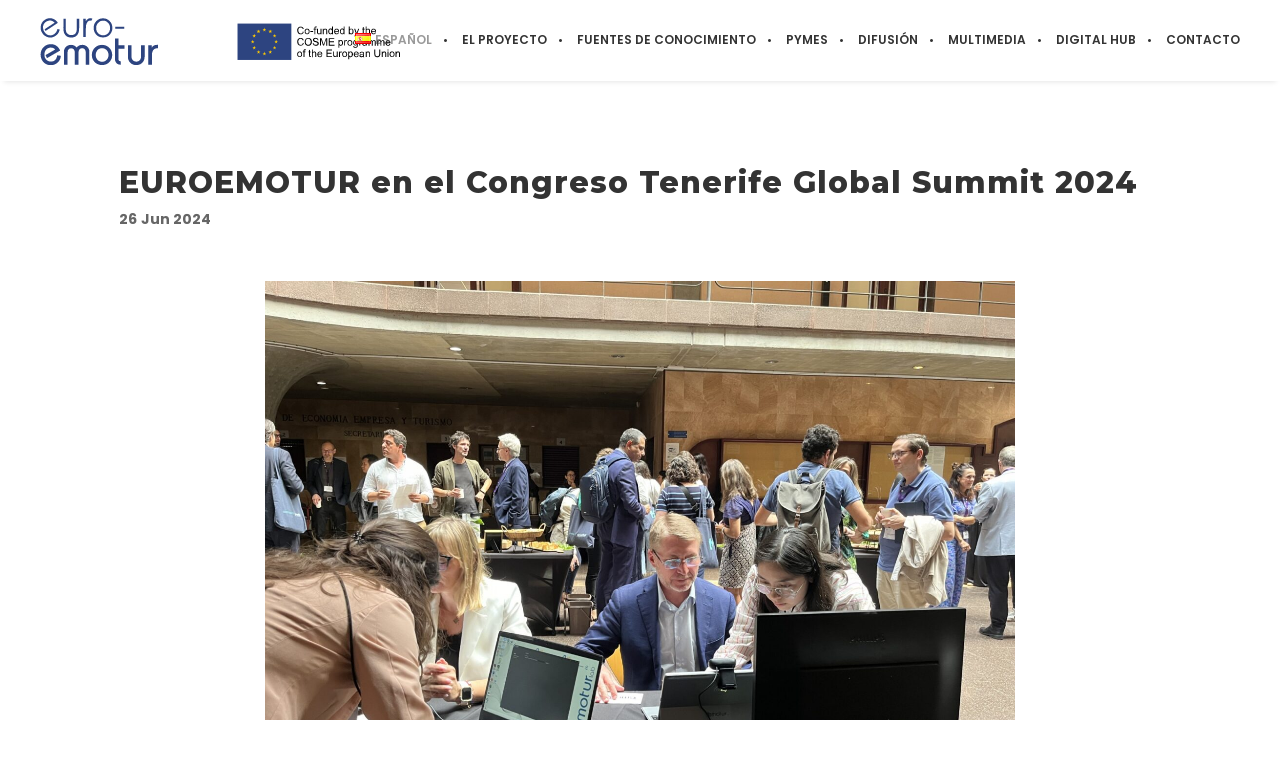

--- FILE ---
content_type: text/html; charset=UTF-8
request_url: https://euroemotur.eu/es/euroemotur-en-el-congreso-tenerife-global-summit-2024/
body_size: 51928
content:
<!DOCTYPE html><html lang=es-ES class=ut-no-js><head><meta charset="UTF-8"><meta name="viewport" content="width=device-width, initial-scale=1, minimum-scale=1, maximum-scale=1"><meta name="google-site-verification" content="W679ykULtICeC2u0TOv97VJb_JxngRboTDLq0_f06XA"><link rel=apple-touch-icon sizes=180x180 href=/apple-touch-icon.png><link rel=icon type=image/png sizes=32x32 href=/favicon-32x32.png><link rel=icon type=image/png sizes=16x16 href=/favicon-16x16.png><link rel=manifest href=/site.webmanifest><link rel=mask-icon href=/safari-pinned-tab.svg color=#5bbad5><meta name="msapplication-TileColor" content="#da532c"><meta name="theme-color" content="#ffffff"><link rel=pingback href><link rel=profile href=https://gmpg.org/xfn/11><link rel=shortcut&#x20;icon href=https://euroemotur.eu/wp-content/themes/brooklyn/images/default/fav-32.png type=image/png><link rel=icon href=https://euroemotur.eu/wp-content/themes/brooklyn/images/default/fav-32.png type=image/png><link rel=apple-touch-icon href=https://euroemotur.eu/wp-content/themes/brooklyn/images/default/fav-57.png><link rel=apple-touch-icon sizes=72x72 href=https://euroemotur.eu/wp-content/themes/brooklyn/images/default/fav-72.png><link rel=apple-touch-icon sizes=114x114 href=https://euroemotur.eu/wp-content/themes/brooklyn/images/default/fav-114.png><link rel=apple-touch-icon sizes=144x144 href=https://euroemotur.eu/wp-content/themes/brooklyn/images/default/fav-144.png> <!--[if lt IE 9]> <script src=https://oss.maxcdn.com/html5shiv/3.7.3/html5shiv.min.js></script> <![endif]--><meta name='robots' content='index, follow, max-image-preview:large, max-snippet:-1, max-video-preview:-1'> <script>window.pc_lb_classes=[".pc_lb_trig_34"];window.pc_ready_lb=[];</script> <link rel=alternate href=https://euroemotur.eu/euroemotur-at-the-tenerife-global-summit-2024/ hreflang=en><link rel=alternate href=https://euroemotur.eu/es/euroemotur-en-el-congreso-tenerife-global-summit-2024/ hreflang=es><link rel=alternate href=https://euroemotur.eu/fr/euroemotur-au-congres-tenerife-global-summit-2024/ hreflang=fr><link rel=dns-prefetch href=https://fonts.googleapis.com><link rel=preconnect href=https://fonts.googleapis.com crossorigin=anonymous><link rel=preload href="//fonts.googleapis.com/css?family=Poppins:400:,600,400normal,normalnormal,400,700|Montserrat:800:,800,400&#038;subsets=latin&#038;display=swap" as=fetch crossorigin=anonymous><title>EUROEMOTUR en el Congreso Tenerife Global Summit 2024</title><meta name="description" content="El viernes 21 de junio, el equipo de EUROEMOTUR tuvo el honor de asistir al Congreso Tenerife Global Summit 2024 @tenerifeglobalsummit. Desde charlas"><link rel=canonical href=https://euroemotur.eu/es/euroemotur-en-el-congreso-tenerife-global-summit-2024/ ><meta property="og:locale" content="es_ES"><meta property="og:locale:alternate" content="en_GB"><meta property="og:locale:alternate" content="fr_FR"><meta property="og:type" content="article"><meta property="og:title" content="EUROEMOTUR en el Congreso Tenerife Global Summit 2024"><meta property="og:description" content="El viernes 21 de junio, el equipo de EUROEMOTUR tuvo el honor de asistir al Congreso Tenerife Global Summit 2024 @tenerifeglobalsummit. Desde charlas"><meta property="og:url" content="https://euroemotur.eu/es/euroemotur-en-el-congreso-tenerife-global-summit-2024/"><meta property="og:site_name" content="Proyecto EUROEMOTUR"><meta property="article:publisher" content="https://www.facebook.com/euroemotur/"><meta property="article:published_time" content="2024-06-26T11:48:27+00:00"><meta property="article:modified_time" content="2024-06-27T12:27:12+00:00"><meta property="og:image" content="https://euroemotur.eu/wp-content/uploads/thumbnail_IMG_2172.jpg"><meta property="og:image:width" content="1920"><meta property="og:image:height" content="1440"><meta property="og:image:type" content="image/jpeg"><meta name="author" content="editor_euroemotur"><meta name="twitter:card" content="summary_large_image"><meta name="twitter:creator" content="@euroemotur"><meta name="twitter:site" content="@euroemotur"><meta name="twitter:label1" content="Escrito por"><meta name="twitter:data1" content="editor_euroemotur"><meta name="twitter:label2" content="Tiempo de lectura"><meta name="twitter:data2" content="1 minuto"> <script type=application/ld+json class=yoast-schema-graph>{"@context":"https://schema.org","@graph":[{"@type":"Article","@id":"https://euroemotur.eu/es/euroemotur-en-el-congreso-tenerife-global-summit-2024/#article","isPartOf":{"@id":"https://euroemotur.eu/es/euroemotur-en-el-congreso-tenerife-global-summit-2024/"},"author":{"name":"editor_euroemotur","@id":"https://euroemotur.eu/es/#/schema/person/9a287d22fa67dfb5a50bc4ff188b9bfa"},"headline":"EUROEMOTUR en el Congreso Tenerife Global Summit 2024","datePublished":"2024-06-26T11:48:27+00:00","dateModified":"2024-06-27T12:27:12+00:00","mainEntityOfPage":{"@id":"https://euroemotur.eu/es/euroemotur-en-el-congreso-tenerife-global-summit-2024/"},"wordCount":141,"publisher":{"@id":"https://euroemotur.eu/es/#organization"},"image":{"@id":"https://euroemotur.eu/es/euroemotur-en-el-congreso-tenerife-global-summit-2024/#primaryimage"},"thumbnailUrl":"https://euroemotur.eu/wp-content/uploads/thumbnail_IMG_2172.jpg","articleSection":["Sobre EUROEMOTUR"],"inLanguage":"es"},{"@type":"WebPage","@id":"https://euroemotur.eu/es/euroemotur-en-el-congreso-tenerife-global-summit-2024/","url":"https://euroemotur.eu/es/euroemotur-en-el-congreso-tenerife-global-summit-2024/","name":"EUROEMOTUR en el Congreso Tenerife Global Summit 2024","isPartOf":{"@id":"https://euroemotur.eu/es/#website"},"primaryImageOfPage":{"@id":"https://euroemotur.eu/es/euroemotur-en-el-congreso-tenerife-global-summit-2024/#primaryimage"},"image":{"@id":"https://euroemotur.eu/es/euroemotur-en-el-congreso-tenerife-global-summit-2024/#primaryimage"},"thumbnailUrl":"https://euroemotur.eu/wp-content/uploads/thumbnail_IMG_2172.jpg","datePublished":"2024-06-26T11:48:27+00:00","dateModified":"2024-06-27T12:27:12+00:00","description":"El viernes 21 de junio, el equipo de EUROEMOTUR tuvo el honor de asistir al Congreso Tenerife Global Summit 2024 @tenerifeglobalsummit. Desde charlas","breadcrumb":{"@id":"https://euroemotur.eu/es/euroemotur-en-el-congreso-tenerife-global-summit-2024/#breadcrumb"},"inLanguage":"es","potentialAction":[{"@type":"ReadAction","target":["https://euroemotur.eu/es/euroemotur-en-el-congreso-tenerife-global-summit-2024/"]}]},{"@type":"ImageObject","inLanguage":"es","@id":"https://euroemotur.eu/es/euroemotur-en-el-congreso-tenerife-global-summit-2024/#primaryimage","url":"https://euroemotur.eu/wp-content/uploads/thumbnail_IMG_2172.jpg","contentUrl":"https://euroemotur.eu/wp-content/uploads/thumbnail_IMG_2172.jpg","width":1920,"height":1440},{"@type":"BreadcrumbList","@id":"https://euroemotur.eu/es/euroemotur-en-el-congreso-tenerife-global-summit-2024/#breadcrumb","itemListElement":[{"@type":"ListItem","position":1,"name":"Home","item":"https://euroemotur.eu/es/"},{"@type":"ListItem","position":2,"name":"EUROEMOTUR en el Congreso Tenerife Global Summit 2024"}]},{"@type":"WebSite","@id":"https://euroemotur.eu/es/#website","url":"https://euroemotur.eu/es/","name":"Proyecto EUROEMOTUR","description":"El turismo digital a través del neuromarketing y las emociones.","publisher":{"@id":"https://euroemotur.eu/es/#organization"},"potentialAction":[{"@type":"SearchAction","target":{"@type":"EntryPoint","urlTemplate":"https://euroemotur.eu/es/?s={search_term_string}"},"query-input":{"@type":"PropertyValueSpecification","valueRequired":true,"valueName":"search_term_string"}}],"inLanguage":"es"},{"@type":"Organization","@id":"https://euroemotur.eu/es/#organization","name":"Euroemotur","url":"https://euroemotur.eu/es/","logo":{"@type":"ImageObject","inLanguage":"es","@id":"https://euroemotur.eu/es/#/schema/logo/image/","url":"https://euroemotur.eu/wp-content/uploads/logo-euro-emotur.svg","contentUrl":"https://euroemotur.eu/wp-content/uploads/logo-euro-emotur.svg","width":1,"height":1,"caption":"Euroemotur"},"image":{"@id":"https://euroemotur.eu/es/#/schema/logo/image/"},"sameAs":["https://www.facebook.com/euroemotur/","https://x.com/euroemotur","https://www.linkedin.com/company/euroemotur/?viewAsMember=true","https://www.youtube.com/channel/UCChvlr8UHW60KPZIrYCBHqA","https://www.instagram.com/euroemotur/"]},{"@type":"Person","@id":"https://euroemotur.eu/es/#/schema/person/9a287d22fa67dfb5a50bc4ff188b9bfa","name":"editor_euroemotur","image":{"@type":"ImageObject","inLanguage":"es","@id":"https://euroemotur.eu/es/#/schema/person/image/","url":"https://secure.gravatar.com/avatar/1867b2579fb4e81b79664a5cb615685431ec88942d0bb9b762612200a28f7e8f?s=96&d=mm&r=g","contentUrl":"https://secure.gravatar.com/avatar/1867b2579fb4e81b79664a5cb615685431ec88942d0bb9b762612200a28f7e8f?s=96&d=mm&r=g","caption":"editor_euroemotur"}}]}</script> <link rel=dns-prefetch href=//fonts.googleapis.com><link rel=alternate type=application/rss+xml title="Proyecto EUROEMOTUR &raquo; Feed" href=https://euroemotur.eu/es/feed/ > <script>(function(){"use strict";const vps=JSON.parse(`["pc","pcud","pcfm"]`),admin_url=`https://euroemotur.eu/wp-admin/`;window.dike_plc=(i,d,e=!1)=>{const n=i+"-*";return-1!==vps.indexOf(d)||void 0!==window.dike_tvb&&(-1!==window.dike_tvb.indexOf(d)||-1!==window.dike_tvb.indexOf(n))||(e&&(window.location.href=admin_url+"index.php?page=dike_wpd&author="+i+"&failed_lic_check="+i+"-"+d),!1)};})();</script><link rel=alternate title="oEmbed (JSON)" type=application/json+oembed href="https://euroemotur.eu/wp-json/oembed/1.0/embed?url=https%3A%2F%2Feuroemotur.eu%2Fes%2Feuroemotur-en-el-congreso-tenerife-global-summit-2024%2F&#038;lang=es"><link rel=alternate title="oEmbed (XML)" type=text/xml+oembed href="https://euroemotur.eu/wp-json/oembed/1.0/embed?url=https%3A%2F%2Feuroemotur.eu%2Fes%2Feuroemotur-en-el-congreso-tenerife-global-summit-2024%2F&#038;format=xml&#038;lang=es"><style id=wp-img-auto-sizes-contain-inline-css>img:is([sizes=auto i],[sizes^="auto," i]){contain-intrinsic-size:3000px 1500px}</style><link rel=stylesheet id=dpProEventCalendar_headcss-css href=https://euroemotur.eu/wp-content/plugins/dpProEventCalendar/css/dpProEventCalendar.css type=text/css media=all><link rel=stylesheet id=font-awesome-original-css href=https://euroemotur.eu/wp-content/plugins/dpProEventCalendar/css/font-awesome.css type=text/css media=all><style id=classic-theme-styles-inline-css>/*! This file is auto-generated */
.wp-block-button__link{color:#fff;background-color:#32373c;border-radius:9999px;box-shadow:none;text-decoration:none;padding:calc(.667em + 2px) calc(1.333em + 2px);font-size:1.125em}.wp-block-file__button{background:#32373c;color:#fff;text-decoration:none}</style><link rel=stylesheet id=contact-form-7-css href=https://euroemotur.eu/wp-content/plugins/contact-form-7/includes/css/styles.css type=text/css media=all><link rel=stylesheet id=pcfm_frontend-css href=https://euroemotur.eu/wp-content/plugins/private-content-files-manager/css/frontend.min.css type=text/css media=all><link rel=stylesheet id=fep-style-css href=https://euroemotur.eu/wp-content/plugins/front-end-pm-pro/assets/css/style.css type=text/css media=all><link rel=stylesheet id=fep-common-style-css href=https://euroemotur.eu/wp-content/plugins/front-end-pm-pro/assets/css/common-style.css type=text/css media=all><style id=fep-common-style-inline-css>#fep-wrapper{background-color:#f7f8fc;color:#000}#fep-wrapper a:not(.fep-button,.fep-button-active){color:#2d4480}.fep-button{background-color:#F0FCFF;color:#000}.fep-button:hover,.fep-button-active{background-color:#2d4480;color:#000}.fep-odd-even>div:nth-child(odd){background-color:#eef0f4}.fep-odd-even>div:nth-child(even){background-color:#fff}.fep-message .fep-message-title-heading, .fep-per-message .fep-message-title{background-color:#fff}#fep-content-single-heads .fep-message-head:hover,#fep-content-single-heads .fep-message-head-active{background-color:#2d4480;color:#000}</style><link rel=stylesheet id=ut-main-style-css href=https://euroemotur.eu/wp-content/themes/brooklyn/style.css type=text/css media=all><link rel=stylesheet id=ut-child-style-css href=https://euroemotur.eu/wp-content/themes/brooklyn-child/style.css type=text/css media=all><link rel=stylesheet id=ut-core-font-and-icons-css href=https://euroemotur.eu/wp-content/themes/brooklyn/css/ut.core.fonts.css type=text/css media=all><link rel=stylesheet id=ut-core-plugins-css href=https://euroemotur.eu/wp-content/themes/brooklyn/css/ut.core.plugins.css type=text/css media=all><link rel=stylesheet id=js_composer_front-css href=https://euroemotur.eu/wp-content/plugins/js_composer/assets/css/js_composer.min.css type=text/css media=all><link rel=stylesheet id=ut-shortcodes-css href=https://euroemotur.eu/wp-content/themes/brooklyn/css/ut.scodes.css type=text/css media=all><link rel=stylesheet id=ut-vc-shortcodes-css href=https://euroemotur.eu/wp-content/themes/brooklyn/css/ut.vc.css type=text/css media=all><link rel=stylesheet id=ut-theme-style-css href=https://euroemotur.eu/wp-content/themes/brooklyn/css/ut.theme.css type=text/css media=all><link rel=stylesheet id=newsletter-css href=https://euroemotur.eu/wp-content/plugins/newsletter/style.css type=text/css media=all><link rel=stylesheet id=pc-fontawesome-css href=https://euroemotur.eu/wp-content/plugins/private-content/css/fontAwesome/css/all.min.css type=text/css media=all><link rel=stylesheet id=pc_lightbox-css href=https://euroemotur.eu/wp-content/plugins/private-content/js/magnific_popup/magnific-popup.css type=text/css media=all><link rel=stylesheet id=pc_frontend-css href=https://euroemotur.eu/wp-content/plugins/private-content/css/frontend.min.css type=text/css media=all><link rel=stylesheet id=pc_style-css href=https://euroemotur.eu/wp-content/plugins/private-content/css/custom.css type=text/css media=all><link rel=stylesheet id=moove_gdpr_frontend-css href=https://euroemotur.eu/wp-content/plugins/gdpr-cookie-compliance/dist/styles/gdpr-main-nf.css type=text/css media=all><style id=moove_gdpr_frontend-inline-css>#moove_gdpr_cookie_modal .moove-gdpr-modal-content .moove-gdpr-tab-main h3.tab-title,
#moove_gdpr_cookie_modal .moove-gdpr-modal-content .moove-gdpr-tab-main span.tab-title,
#moove_gdpr_cookie_modal .moove-gdpr-modal-content .moove-gdpr-modal-left-content #moove-gdpr-menu li a,
#moove_gdpr_cookie_modal .moove-gdpr-modal-content .moove-gdpr-modal-left-content #moove-gdpr-menu li button,
#moove_gdpr_cookie_modal .moove-gdpr-modal-content .moove-gdpr-modal-left-content .moove-gdpr-branding-cnt a,
#moove_gdpr_cookie_modal .moove-gdpr-modal-content .moove-gdpr-modal-footer-content .moove-gdpr-button-holder a.mgbutton,
#moove_gdpr_cookie_modal .moove-gdpr-modal-content .moove-gdpr-modal-footer-content .moove-gdpr-button-holder button.mgbutton,
#moove_gdpr_cookie_modal .cookie-switch .cookie-slider:after,
#moove_gdpr_cookie_modal .cookie-switch .slider:after,
#moove_gdpr_cookie_modal .switch .cookie-slider:after,
#moove_gdpr_cookie_modal .switch .slider:after,
#moove_gdpr_cookie_info_bar .moove-gdpr-info-bar-container .moove-gdpr-info-bar-content p,
#moove_gdpr_cookie_info_bar .moove-gdpr-info-bar-container .moove-gdpr-info-bar-content p a,
#moove_gdpr_cookie_info_bar .moove-gdpr-info-bar-container .moove-gdpr-info-bar-content a.mgbutton,
#moove_gdpr_cookie_info_bar .moove-gdpr-info-bar-container .moove-gdpr-info-bar-content button.mgbutton,
#moove_gdpr_cookie_modal .moove-gdpr-modal-content .moove-gdpr-tab-main .moove-gdpr-tab-main-content h1,
#moove_gdpr_cookie_modal .moove-gdpr-modal-content .moove-gdpr-tab-main .moove-gdpr-tab-main-content h2,
#moove_gdpr_cookie_modal .moove-gdpr-modal-content .moove-gdpr-tab-main .moove-gdpr-tab-main-content h3,
#moove_gdpr_cookie_modal .moove-gdpr-modal-content .moove-gdpr-tab-main .moove-gdpr-tab-main-content h4,
#moove_gdpr_cookie_modal .moove-gdpr-modal-content .moove-gdpr-tab-main .moove-gdpr-tab-main-content h5,
#moove_gdpr_cookie_modal .moove-gdpr-modal-content .moove-gdpr-tab-main .moove-gdpr-tab-main-content h6,
#moove_gdpr_cookie_modal .moove-gdpr-modal-content.moove_gdpr_modal_theme_v2 .moove-gdpr-modal-title .tab-title,
#moove_gdpr_cookie_modal .moove-gdpr-modal-content.moove_gdpr_modal_theme_v2 .moove-gdpr-tab-main h3.tab-title,
#moove_gdpr_cookie_modal .moove-gdpr-modal-content.moove_gdpr_modal_theme_v2 .moove-gdpr-tab-main span.tab-title,
#moove_gdpr_cookie_modal .moove-gdpr-modal-content.moove_gdpr_modal_theme_v2 .moove-gdpr-branding-cnt
a{font-weight:inherit}#moove_gdpr_cookie_modal,#moove_gdpr_cookie_info_bar,.gdpr_cookie_settings_shortcode_content{font-family:inherit}#moove_gdpr_save_popup_settings_button{background-color:#373737;color:#fff}#moove_gdpr_save_popup_settings_button:hover{background-color:#000}#moove_gdpr_cookie_info_bar .moove-gdpr-info-bar-container .moove-gdpr-info-bar-content a.mgbutton,#moove_gdpr_cookie_info_bar .moove-gdpr-info-bar-container .moove-gdpr-info-bar-content
button.mgbutton{background-color:#30457f}#moove_gdpr_cookie_modal .moove-gdpr-modal-content .moove-gdpr-modal-footer-content .moove-gdpr-button-holder a.mgbutton,#moove_gdpr_cookie_modal .moove-gdpr-modal-content .moove-gdpr-modal-footer-content .moove-gdpr-button-holder button.mgbutton,.gdpr_cookie_settings_shortcode_content .gdpr-shr-button.button-green{background-color:#30457f;border-color:#30457f}#moove_gdpr_cookie_modal .moove-gdpr-modal-content .moove-gdpr-modal-footer-content .moove-gdpr-button-holder a.mgbutton:hover,#moove_gdpr_cookie_modal .moove-gdpr-modal-content .moove-gdpr-modal-footer-content .moove-gdpr-button-holder button.mgbutton:hover,.gdpr_cookie_settings_shortcode_content .gdpr-shr-button.button-green:hover{background-color:#fff;color:#30457f}#moove_gdpr_cookie_modal .moove-gdpr-modal-content .moove-gdpr-modal-close i,#moove_gdpr_cookie_modal .moove-gdpr-modal-content .moove-gdpr-modal-close span.gdpr-icon{background-color:#30457f;border:1px
solid #30457f}#moove_gdpr_cookie_info_bar span.moove-gdpr-infobar-allow-all.focus-g,#moove_gdpr_cookie_info_bar span.moove-gdpr-infobar-allow-all:focus,#moove_gdpr_cookie_info_bar button.moove-gdpr-infobar-allow-all.focus-g,#moove_gdpr_cookie_info_bar button.moove-gdpr-infobar-allow-all:focus,#moove_gdpr_cookie_info_bar span.moove-gdpr-infobar-reject-btn.focus-g,#moove_gdpr_cookie_info_bar span.moove-gdpr-infobar-reject-btn:focus,#moove_gdpr_cookie_info_bar button.moove-gdpr-infobar-reject-btn.focus-g,#moove_gdpr_cookie_info_bar button.moove-gdpr-infobar-reject-btn:focus,#moove_gdpr_cookie_info_bar span.change-settings-button.focus-g,#moove_gdpr_cookie_info_bar span.change-settings-button:focus,#moove_gdpr_cookie_info_bar button.change-settings-button.focus-g,#moove_gdpr_cookie_info_bar button.change-settings-button:focus{-webkit-box-shadow:0 0 1px 3px #30457f;-moz-box-shadow:0 0 1px 3px #30457f;box-shadow:0 0 1px 3px #30457f}#moove_gdpr_cookie_modal .moove-gdpr-modal-content .moove-gdpr-modal-close i:hover,#moove_gdpr_cookie_modal .moove-gdpr-modal-content .moove-gdpr-modal-close span.gdpr-icon:hover,#moove_gdpr_cookie_info_bar span[data-href]>u.change-settings-button{color:#30457f}#moove_gdpr_cookie_modal .moove-gdpr-modal-content .moove-gdpr-modal-left-content #moove-gdpr-menu li.menu-item-selected a span.gdpr-icon,#moove_gdpr_cookie_modal .moove-gdpr-modal-content .moove-gdpr-modal-left-content #moove-gdpr-menu li.menu-item-selected button span.gdpr-icon{color:inherit}#moove_gdpr_cookie_modal .moove-gdpr-modal-content .moove-gdpr-modal-left-content #moove-gdpr-menu li a span.gdpr-icon,#moove_gdpr_cookie_modal .moove-gdpr-modal-content .moove-gdpr-modal-left-content #moove-gdpr-menu li button span.gdpr-icon{color:inherit}#moove_gdpr_cookie_modal .gdpr-acc-link{line-height:0;font-size:0;color:transparent;position:absolute}#moove_gdpr_cookie_modal .moove-gdpr-modal-content .moove-gdpr-modal-close:hover i,#moove_gdpr_cookie_modal .moove-gdpr-modal-content .moove-gdpr-modal-left-content #moove-gdpr-menu li a,#moove_gdpr_cookie_modal .moove-gdpr-modal-content .moove-gdpr-modal-left-content #moove-gdpr-menu li button,#moove_gdpr_cookie_modal .moove-gdpr-modal-content .moove-gdpr-modal-left-content #moove-gdpr-menu li button i,#moove_gdpr_cookie_modal .moove-gdpr-modal-content .moove-gdpr-modal-left-content #moove-gdpr-menu li a i,#moove_gdpr_cookie_modal .moove-gdpr-modal-content .moove-gdpr-tab-main .moove-gdpr-tab-main-content a:hover,#moove_gdpr_cookie_info_bar.moove-gdpr-dark-scheme .moove-gdpr-info-bar-container .moove-gdpr-info-bar-content a.mgbutton:hover,#moove_gdpr_cookie_info_bar.moove-gdpr-dark-scheme .moove-gdpr-info-bar-container .moove-gdpr-info-bar-content button.mgbutton:hover,#moove_gdpr_cookie_info_bar.moove-gdpr-dark-scheme .moove-gdpr-info-bar-container .moove-gdpr-info-bar-content a:hover,#moove_gdpr_cookie_info_bar.moove-gdpr-dark-scheme .moove-gdpr-info-bar-container .moove-gdpr-info-bar-content button:hover,#moove_gdpr_cookie_info_bar.moove-gdpr-dark-scheme .moove-gdpr-info-bar-container .moove-gdpr-info-bar-content span.change-settings-button:hover,#moove_gdpr_cookie_info_bar.moove-gdpr-dark-scheme .moove-gdpr-info-bar-container .moove-gdpr-info-bar-content button.change-settings-button:hover,#moove_gdpr_cookie_info_bar.moove-gdpr-dark-scheme .moove-gdpr-info-bar-container .moove-gdpr-info-bar-content u.change-settings-button:hover,#moove_gdpr_cookie_info_bar span[data-href]>u.change-settings-button,#moove_gdpr_cookie_info_bar.moove-gdpr-dark-scheme .moove-gdpr-info-bar-container .moove-gdpr-info-bar-content a.mgbutton.focus-g,#moove_gdpr_cookie_info_bar.moove-gdpr-dark-scheme .moove-gdpr-info-bar-container .moove-gdpr-info-bar-content button.mgbutton.focus-g,#moove_gdpr_cookie_info_bar.moove-gdpr-dark-scheme .moove-gdpr-info-bar-container .moove-gdpr-info-bar-content a.focus-g,#moove_gdpr_cookie_info_bar.moove-gdpr-dark-scheme .moove-gdpr-info-bar-container .moove-gdpr-info-bar-content button.focus-g,#moove_gdpr_cookie_info_bar.moove-gdpr-dark-scheme .moove-gdpr-info-bar-container .moove-gdpr-info-bar-content a.mgbutton:focus,#moove_gdpr_cookie_info_bar.moove-gdpr-dark-scheme .moove-gdpr-info-bar-container .moove-gdpr-info-bar-content button.mgbutton:focus,#moove_gdpr_cookie_info_bar.moove-gdpr-dark-scheme .moove-gdpr-info-bar-container .moove-gdpr-info-bar-content a:focus,#moove_gdpr_cookie_info_bar.moove-gdpr-dark-scheme .moove-gdpr-info-bar-container .moove-gdpr-info-bar-content button:focus,#moove_gdpr_cookie_info_bar.moove-gdpr-dark-scheme .moove-gdpr-info-bar-container .moove-gdpr-info-bar-content span.change-settings-button.focus-g,span.change-settings-button:focus,button.change-settings-button.focus-g,button.change-settings-button:focus,#moove_gdpr_cookie_info_bar.moove-gdpr-dark-scheme .moove-gdpr-info-bar-container .moove-gdpr-info-bar-content u.change-settings-button.focus-g,#moove_gdpr_cookie_info_bar.moove-gdpr-dark-scheme .moove-gdpr-info-bar-container .moove-gdpr-info-bar-content u.change-settings-button:focus{color:#30457f}#moove_gdpr_cookie_modal .moove-gdpr-branding.focus-g span,#moove_gdpr_cookie_modal .moove-gdpr-modal-content .moove-gdpr-tab-main a.focus-g,#moove_gdpr_cookie_modal .moove-gdpr-modal-content .moove-gdpr-tab-main .gdpr-cd-details-toggle.focus-g{color:#30457f}#moove_gdpr_cookie_modal.gdpr_lightbox-hide{display:none}</style><link rel=stylesheet id=ut-google-fonts-css href='//fonts.googleapis.com/css?family=Poppins%3A400%3A%2C600%2C400normal%2Cnormalnormal%2C400%2C700%7CMontserrat%3A800%3A%2C800%2C400#038;subsets=latin&#038;display=swap' type=text/css media=all> <script src=https://euroemotur.eu/wp-content/cache/minify/818c0.js></script> <script id=jquery-js-after>/*<![CDATA[*/var pluginsLoadedParams={"distortion":{"scriptUrl":["https:\/\/euroemotur.eu\/wp-content\/themes\/brooklyn\/js\/three\/three.min.js","https:\/\/euroemotur.eu\/wp-content\/themes\/brooklyn\/js\/ut-distortion.js"]},"flickity":{"scriptUrl":["https:\/\/euroemotur.eu\/wp-content\/themes\/brooklyn\/js\/flickity\/flickity.pkgd.min.js"]},"flexslider":{"styleUrl":[{"url":"https:\/\/euroemotur.eu\/wp-content\/themes\/brooklyn\/css\/flexslider.css","dependency":"#ut-main-style-css"}],"scriptUrl":["https:\/\/euroemotur.eu\/wp-content\/themes\/brooklyn\/js\/ut-flexslider.js"]},"lightGallery":{"styleUrl":[{"url":"https:\/\/euroemotur.eu\/wp-content\/themes\/brooklyn\/assets\/vendor\/lightGallery\/css\/lightgallery.css","dependency":"#ut-main-style-css"}],"scriptUrl":["https:\/\/euroemotur.eu\/wp-content\/themes\/brooklyn\/assets\/vendor\/lightGallery\/js\/lightgallery-all.js"]},"simplebar":{"scriptUrl":["https:\/\/euroemotur.eu\/wp-content\/themes\/brooklyn\/js\/simplebar\/simplebar.js"]},"isotope":{"scriptUrl":["https:\/\/euroemotur.eu\/wp-content\/plugins\/ut-shortcodes\/js\/plugins\/isotope\/isotope.pkgd.min.js"]},"tweenmax":{"scriptUrl":["https:\/\/euroemotur.eu\/wp-content\/themes\/brooklyn\/js\/greensock\/TweenMax.min.js"]},"stickit":{"scriptUrl":["https:\/\/euroemotur.eu\/wp-content\/themes\/brooklyn\/js\/stickit\/stickit.js"]},"fitVids":{"scriptUrl":["https:\/\/euroemotur.eu\/wp-content\/themes\/brooklyn\/js\/fitvid\/fitvid.js"]},"typewriter":{"scriptUrl":["https:\/\/euroemotur.eu\/wp-content\/plugins\/ut-shortcodes\/js\/plugins\/typewriter\/typewriter.js"]},"particlesJS":{"scriptUrl":["https:\/\/euroemotur.eu\/wp-content\/themes\/brooklyn\/js\/particles.js"]},"auroraJS":{"scriptUrl":["https:\/\/euroemotur.eu\/wp-content\/themes\/brooklyn\/js\/noise\/noise.min.js","https:\/\/euroemotur.eu\/wp-content\/themes\/brooklyn\/js\/noise\/aurora.js"]},"swirlJS":{"scriptUrl":["https:\/\/euroemotur.eu\/wp-content\/themes\/brooklyn\/js\/noise\/noise.min.js","https:\/\/euroemotur.eu\/wp-content\/themes\/brooklyn\/js\/noise\/swirl.js"]},"shiftJS":{"scriptUrl":["https:\/\/euroemotur.eu\/wp-content\/themes\/brooklyn\/js\/noise\/noise.min.js","https:\/\/euroemotur.eu\/wp-content\/themes\/brooklyn\/js\/noise\/shift.js"]},"pipelineJS":{"scriptUrl":["https:\/\/euroemotur.eu\/wp-content\/themes\/brooklyn\/js\/noise\/noise.min.js","https:\/\/euroemotur.eu\/wp-content\/themes\/brooklyn\/js\/noise\/pipeline.js"]},"coalesceJS":{"scriptUrl":["https:\/\/euroemotur.eu\/wp-content\/themes\/brooklyn\/js\/noise\/noise.min.js","https:\/\/euroemotur.eu\/wp-content\/themes\/brooklyn\/js\/noise\/coalesce.js"]},"customcursor":{"scriptUrl":["https:\/\/euroemotur.eu\/wp-content\/themes\/brooklyn\/js\/ut-custom-cursor.js"]},"revealfx":{"scriptUrl":["https:\/\/euroemotur.eu\/wp-content\/themes\/brooklyn\/js\/anime\/anime.min.js","https:\/\/euroemotur.eu\/wp-content\/themes\/brooklyn\/js\/anime\/revealfx.min.js"]},"vivus":{"scriptUrl":["https:\/\/euroemotur.eu\/wp-content\/themes\/brooklyn\/js\/vivus\/vivus.js"]},"morphbox_base":{"scriptUrl":["https:\/\/euroemotur.eu\/wp-content\/themes\/brooklyn\/js\/three\/three.min.js","https:\/\/euroemotur.eu\/wp-content\/themes\/brooklyn\/js\/greensock\/TweenLite.min.js","https:\/\/euroemotur.eu\/wp-content\/themes\/brooklyn\/js\/greensock\/EasePack.min.js","https:\/\/euroemotur.eu\/wp-content\/themes\/brooklyn\/js\/greensock\/CSSPlugin.min.js"]},"morphbox":{"scriptUrl":["https:\/\/euroemotur.eu\/wp-content\/themes\/brooklyn\/js\/ut-morph-box.js"]},"buttonParticles":{"scriptUrl":["https:\/\/euroemotur.eu\/wp-content\/themes\/brooklyn\/js\/anime\/anime.min.js","https:\/\/euroemotur.eu\/wp-content\/themes\/brooklyn\/js\/anime\/button-particles.min.js"]},"ie_css_poly":{"scriptUrl":["https:\/\/euroemotur.eu\/wp-content\/themes\/brooklyn\/js\/ie11-js-poly.js"],"styleUrl":[{"url":"https:\/\/euroemotur.eu\/wp-content\/themes\/brooklyn\/css\/ie11-css-poly.css","dependency":"#ut-main-style-css"}]},"anime":{"scriptUrl":["https:\/\/euroemotur.eu\/wp-content\/themes\/brooklyn\/js\/anime\/anime.min.js"]},"reactslider":{"scriptUrl":["https:\/\/euroemotur.eu\/wp-content\/themes\/brooklyn\/js\/ut-react-slider.js"]},"ytplayer":{"scriptUrl":["https:\/\/euroemotur.eu\/wp-content\/themes\/brooklyn\/js\/jquery.mb.YTPlayer.js"]},"vimeo":{"scriptUrl":["https:\/\/euroemotur.eu\/wp-content\/themes\/brooklyn\/js\/vimeo.player.js","https:\/\/euroemotur.eu\/wp-content\/themes\/brooklyn\/js\/jquery.vimelar.js"]},"videolib":{"scriptUrl":["https:\/\/euroemotur.eu\/wp-content\/themes\/brooklyn\/js\/ut-videoplayer-lib.js"]},"accordion":{"scriptUrl":["https:\/\/euroemotur.eu\/wp-content\/plugins\/ut-shortcodes\/js\/plugins\/accordion\/accordion.js"]},"comparison":{"scriptUrl":["https:\/\/euroemotur.eu\/wp-content\/plugins\/ut-shortcodes\/js\/ut.comparisonslider.js"]},"boostrap":{"scriptUrl":["https:\/\/euroemotur.eu\/wp-content\/plugins\/ut-shortcodes\/js\/plugins\/bootstrap\/bootstrap.js"]},"countup":{"scriptUrl":["https:\/\/euroemotur.eu\/wp-content\/plugins\/ut-shortcodes\/js\/plugins\/countup\/countup.js"]},"bounty":{"scriptUrl":["https:\/\/euroemotur.eu\/wp-content\/plugins\/ut-shortcodes\/js\/plugins\/bounty\/bounty.min.js"]},"slot":{"scriptUrl":["https:\/\/euroemotur.eu\/wp-content\/plugins\/ut-shortcodes\/js\/plugins\/slot\/ut.slotmachine.js"]},"owl":{"styleUrl":[{"url":"https:\/\/euroemotur.eu\/wp-content\/plugins\/ut-shortcodes\/js\/plugins\/owlsider\/css\/owl.carousel.css"}],"scriptUrl":["https:\/\/euroemotur.eu\/wp-content\/plugins\/ut-shortcodes\/js\/plugins\/owlsider\/js\/owl.carousel.js"]},"pie_chart":{"scriptUrl":["https:\/\/euroemotur.eu\/wp-content\/plugins\/ut-shortcodes\/js\/plugins\/chartjs\/Chart.bundle.js"]},"tilt":{"scriptUrl":["https:\/\/euroemotur.eu\/wp-content\/plugins\/ut-shortcodes\/js\/plugins\/tilt\/tilt.jquery.js"]}};(function($){"use strict";function is_ms_ie(){const ua=window.navigator.userAgent;const msie=ua.indexOf("MSIE ");window.isMsIE=msie>0||!!navigator.userAgent.match(/Trident.*rv\:11\./);}
is_ms_ie();var loaded_resources=[],loaded_files=[],loading_files=[],callback_queue=[];function delete_from_array(array,source){var index=array.indexOf(source);if(index>-1){array.splice(index,1);}}
function check_loaded(needle,haystack){for(var i=0;i<needle.length;i++){if(haystack.indexOf(needle[i])===-1){return false;}}
return true;}
function check_callback_queue(){var i;var _callback_queue=callback_queue.slice();for(i=0;i<_callback_queue.length;i++){if(check_loaded(pluginsLoadedParams[_callback_queue[i][0]].scriptUrl,loaded_files)){callback_queue.splice(i,1);if(typeof _callback_queue[i][2]==='function'){_callback_queue[i][2](_callback_queue[i][1]);}}}}
$.getMultiScripts=function(arr,settings){var _arr=$.map(arr,function(scr){loading_files.push(scr);return $.getScript(scr);});_arr.push($.Deferred(function(deferred){$(deferred.resolve);}));return $.when.apply($,_arr);};var check_plugin=function(dom_element,settings){if(!dom_element.length||pluginsLoadedParams[settings.source]===undefined){return;}
if(settings.ieblock!=='undefined'&&settings.ieblock&&window.isMsIE){return;}
if(typeof $.fn[settings.plugin]!=='undefined'||typeof window[settings.plugin]!=='undefined'){if(typeof settings.callback==='function'){settings.callback(dom_element);}}else{$.ajaxSetup({cache:true});if(pluginsLoadedParams[settings.source].styleUrl!==undefined){$.each(pluginsLoadedParams[settings.source].styleUrl,function(index){if(pluginsLoadedParams[settings.source].styleUrl[index]['dependency']!==undefined&&$(pluginsLoadedParams[settings.source].styleUrl[index]['dependency']).length){$('<link/>',{rel:'stylesheet',href:pluginsLoadedParams[settings.source].styleUrl[index]['url']}).insertBefore(pluginsLoadedParams[settings.source].styleUrl[index]['dependency']);}else{$('<link/>',{rel:'stylesheet',href:pluginsLoadedParams[settings.source].styleUrl[index]['url']}).appendTo('head');}
pluginsLoadedParams[settings.source].styleUrl.splice(index,1);});}
if(loaded_resources.indexOf(settings.source)!==-1){if(typeof settings.callback==='function'){settings.callback(dom_element);return true;}}
var files_to_load=pluginsLoadedParams[settings.source].scriptUrl.slice();$.each(files_to_load,function(index,element){if(element!==undefined&&loaded_files.indexOf(element)>-1){delete_from_array(files_to_load,element);}});var _files_to_load=files_to_load.slice();$.each(_files_to_load,function(index,element){if(element!==undefined&&loading_files.indexOf(element)>-1){delete_from_array(files_to_load,element);let _settings=Object.assign({},settings);callback_queue.push([_settings.source,dom_element,_settings.callback]);}});if(files_to_load.length){$.getMultiScripts(files_to_load,settings).done(function(){loaded_resources.push(settings.source);$.each(files_to_load,function(index,element){loaded_files.push(element);});check_callback_queue();if(typeof settings.callback==='function'){settings.callback(dom_element);}});}}};jQuery.fn.ut_require_js=function(settings){check_plugin(this,settings);};$(document).on('click','.ut-wait-for-plugin',function(event){event.stopImmediatePropagation();event.preventDefault();return'';});})(jQuery);/*]]>*/</script> <script src=https://euroemotur.eu/wp-content/cache/minify/85bcd.js></script> <script></script><link rel=EditURI type=application/rsd+xml title=RSD href=https://euroemotur.eu/xmlrpc.php?rsd><link rel=shortlink href='https://euroemotur.eu/?p=11334'><style>.ut-video-container{z-index:unset}#ut-hero .ut-video-container{z-index:1 !important}</style><style id=ut-spacing-custom-css>.vc_section[data-vc-full-width]>.ut-row-has-filled-cols:not([data-vc-full-width]){margin-left:20px;margin-right:20px}@media (max-width: 767px){.vc_section>.vc_row-has-fill.ut-row-has-filled-cols.vc_column-gap-1{padding-top:79.5px;padding-bottom:79.5px}.vc_section>.vc_row-has-fill.ut-row-has-filled-cols.vc_column-gap-2{padding-top:79px;padding-bottom:79px}.vc_section>.vc_row-has-fill.ut-row-has-filled-cols.vc_column-gap-3{padding-top:78.5px;padding-bottom:78.5px}.vc_section>.vc_row-has-fill.ut-row-has-filled-cols.vc_column-gap-4{padding-top:78px;padding-bottom:78px}.vc_section>.vc_row-has-fill.ut-row-has-filled-cols.vc_column-gap-5{padding-top:77.5px;padding-bottom:77.5px}.vc_section>.vc_row-has-fill.ut-row-has-filled-cols.vc_column-gap-10{padding-top:75px;padding-bottom:75px}.vc_section>.vc_row-has-fill.ut-row-has-filled-cols.vc_column-gap-15{padding-top:72.5px;padding-bottom:72.5px}.vc_section>.vc_row-has-fill.ut-row-has-filled-cols.vc_column-gap-20{padding-top:70px;padding-bottom:70px}.vc_section>.vc_row-has-fill.ut-row-has-filled-cols.vc_column-gap-25{padding-top:67.5px;padding-bottom:67.5px}.vc_section>.vc_row-has-fill.ut-row-has-filled-cols.vc_column-gap-30{padding-top:65px;padding-bottom:65px}.vc_section>.vc_row-has-fill.ut-row-has-filled-cols.vc_column-gap-35{padding-top:62.5px;padding-bottom:62.5px}.vc_section>.vc_row-has-fill.ut-row-has-filled-cols.vc_column-gap-40{padding-top:60px;padding-bottom:60px}}@media (max-width: 1024px){.vc_row.vc_column-gap-0{margin-left:-0px;margin-right:-0px}.vc_row.vc_column-gap-1{margin-left:-0.5px;margin-right:-0.5px}.vc_row.vc_column-gap-2{margin-left:-1px;margin-right:-1px}.vc_row.vc_column-gap-3{margin-left:-1.5px;margin-right:-1.5px}.vc_row.vc_column-gap-4{margin-left:-2px;margin-right:-2px}.vc_row.vc_column-gap-5{margin-left:-2.5px;margin-right:-2.5px}.vc_row.vc_column-gap-10{margin-left:-5px;margin-right:-5px}.vc_row.vc_column-gap-15{margin-left:-7.5px;margin-right:-7.5px}.vc_row.vc_column-gap-20{margin-left:-10px;margin-right:-10px}.vc_row.vc_column-gap-25{margin-left:-12.5px;margin-right:-12.5px}.vc_row.vc_column-gap-30{margin-left:-15px;margin-right:-15px}.vc_row.vc_column-gap-35{margin-left:-17.5px;margin-right:-17.5px}.vc_row.vc_column-gap-40{margin-left:-20px;margin-right:-20px}.vc_section[data-vc-full-width]>.vc_row:not(.vc_row-has-fill).vc_column-gap-1{margin-left:19.5px;margin-right:19.5px}.vc_section[data-vc-full-width]>.vc_row:not(.vc_row-has-fill).vc_column-gap-2{margin-left:19px;margin-right:19px}.vc_section[data-vc-full-width]>.vc_row:not(.vc_row-has-fill).vc_column-gap-3{margin-left:18.5px;margin-right:18.5px}.vc_section[data-vc-full-width]>.vc_row:not(.vc_row-has-fill).vc_column-gap-4{margin-left:18px;margin-right:18px}.vc_section[data-vc-full-width]>.vc_row:not(.vc_row-has-fill).vc_column-gap-5{margin-left:17.5px;margin-right:17.5px}.vc_section[data-vc-full-width]>.vc_row:not(.vc_row-has-fill).vc_column-gap-10{margin-left:15px;margin-right:15px}.vc_section[data-vc-full-width]>.vc_row:not(.vc_row-has-fill).vc_column-gap-15{margin-left:12.5px;margin-right:12.5px}.vc_section[data-vc-full-width]>.vc_row:not(.vc_row-has-fill).vc_column-gap-20{margin-left:10px;margin-right:10px}.vc_section[data-vc-full-width]>.vc_row:not(.vc_row-has-fill).vc_column-gap-25{margin-left:7.5px;margin-right:7.5px}.vc_section[data-vc-full-width]>.vc_row:not(.vc_row-has-fill).vc_column-gap-30{margin-left:5px;margin-right:5px}.vc_section[data-vc-full-width]>.vc_row:not(.vc_row-has-fill).vc_column-gap-35{margin-left:2.5px;margin-right:2.5px}.vc_section[data-vc-full-width]>.vc_row:not(.vc_row-has-fill).vc_column-gap-40{margin-left:0px;margin-right:0px}.ut-vc-80.vc_section>.vc_row.ut-row-has-filled-cols.vc_column-gap-0+.vc_row-full-width+.vc_row,.ut-vc-80.vc_section>.vc_row.ut-row-has-filled-cols.vc_column-gap-0+.vc_row-full-width+.vc_row{margin-top:80px}.ut-vc-80.vc_section>.vc_row.ut-row-has-filled-cols.vc_column-gap-1+.vc_row-full-width+.vc_row,.ut-vc-80.vc_section>.vc_row.ut-row-has-filled-cols.vc_column-gap-1+.vc_row-full-width+.vc_row{margin-top:79.5px}.ut-vc-80.vc_section>.vc_row.ut-row-has-filled-cols.vc_column-gap-2+.vc_row-full-width+.vc_row,.ut-vc-80.vc_section>.vc_row.ut-row-has-filled-cols.vc_column-gap-2+.vc_row-full-width+.vc_row{margin-top:79px}.ut-vc-80.vc_section>.vc_row.ut-row-has-filled-cols.vc_column-gap-3+.vc_row-full-width+.vc_row,.ut-vc-80.vc_section>.vc_row.ut-row-has-filled-cols.vc_column-gap-3+.vc_row-full-width+.vc_row{margin-top:78.5px}.ut-vc-80.vc_section>.vc_row.ut-row-has-filled-cols.vc_column-gap-4+.vc_row-full-width+.vc_row,.ut-vc-80.vc_section>.vc_row.ut-row-has-filled-cols.vc_column-gap-4+.vc_row-full-width+.vc_row{margin-top:78px}.ut-vc-80.vc_section>.vc_row.ut-row-has-filled-cols.vc_column-gap-5+.vc_row-full-width+.vc_row,.ut-vc-80.vc_section>.vc_row.ut-row-has-filled-cols.vc_column-gap-5+.vc_row-full-width+.vc_row{margin-top:77.5px}.ut-vc-80.vc_section>.vc_row.ut-row-has-filled-cols.vc_column-gap-10+.vc_row-full-width+.vc_row,.ut-vc-80.vc_section>.vc_row.ut-row-has-filled-cols.vc_column-gap-10+.vc_row-full-width+.vc_row{margin-top:75px}.ut-vc-80.vc_section>.vc_row.ut-row-has-filled-cols.vc_column-gap-15+.vc_row-full-width+.vc_row,.ut-vc-80.vc_section>.vc_row.ut-row-has-filled-cols.vc_column-gap-15+.vc_row-full-width+.vc_row{margin-top:72.5px}.ut-vc-80.vc_section>.vc_row.ut-row-has-filled-cols.vc_column-gap-20+.vc_row-full-width+.vc_row,.ut-vc-80.vc_section>.vc_row.ut-row-has-filled-cols.vc_column-gap-20+.vc_row-full-width+.vc_row{margin-top:70px}.ut-vc-80.vc_section>.vc_row.ut-row-has-filled-cols.vc_column-gap-25+.vc_row-full-width+.vc_row,.ut-vc-80.vc_section>.vc_row.ut-row-has-filled-cols.vc_column-gap-25+.vc_row-full-width+.vc_row{margin-top:67.5px}.ut-vc-80.vc_section>.vc_row.ut-row-has-filled-cols.vc_column-gap-30+.vc_row-full-width+.vc_row,.ut-vc-80.vc_section>.vc_row.ut-row-has-filled-cols.vc_column-gap-30+.vc_row-full-width+.vc_row{margin-top:65px}.ut-vc-80.vc_section>.vc_row.ut-row-has-filled-cols.vc_column-gap-35+.vc_row-full-width+.vc_row,.ut-vc-80.vc_section>.vc_row.ut-row-has-filled-cols.vc_column-gap-35+.vc_row-full-width+.vc_row{margin-top:62.5px}.ut-vc-80.vc_section>.vc_row.ut-row-has-filled-cols.vc_column-gap-40+.vc_row-full-width+.vc_row,.ut-vc-80.vc_section>.vc_row.ut-row-has-filled-cols.vc_column-gap-40+.vc_row-full-width+.vc_row{margin-top:60px}.ut-vc-80.vc_section>.vc_row:not(.vc_row-has-fill).ut-row-has-filled-cols.vc_column-gap-0+.vc_row-full-width+.vc_row.vc_row-has-fill,.ut-vc-80.vc_section>.vc_row:not(.vc_row-has-fill).ut-row-has-filled-cols.vc_column-gap-0+.vc_row-full-width+.vc_row.vc_row-has-fill{margin-top:80px}.ut-vc-80.vc_section>.vc_row:not(.vc_row-has-fill).ut-row-has-filled-cols.vc_column-gap-1+.vc_row-full-width+.vc_row.vc_row-has-fill,.ut-vc-80.vc_section>.vc_row:not(.vc_row-has-fill).ut-row-has-filled-cols.vc_column-gap-1+.vc_row-full-width+.vc_row.vc_row-has-fill{margin-top:79.5px}.ut-vc-80.vc_section>.vc_row:not(.vc_row-has-fill).ut-row-has-filled-cols.vc_column-gap-2+.vc_row-full-width+.vc_row.vc_row-has-fill,.ut-vc-80.vc_section>.vc_row:not(.vc_row-has-fill).ut-row-has-filled-cols.vc_column-gap-2+.vc_row-full-width+.vc_row.vc_row-has-fill{margin-top:79px}.ut-vc-80.vc_section>.vc_row:not(.vc_row-has-fill).ut-row-has-filled-cols.vc_column-gap-3+.vc_row-full-width+.vc_row.vc_row-has-fill,.ut-vc-80.vc_section>.vc_row:not(.vc_row-has-fill).ut-row-has-filled-cols.vc_column-gap-3+.vc_row-full-width+.vc_row.vc_row-has-fill{margin-top:78.5px}.ut-vc-80.vc_section>.vc_row:not(.vc_row-has-fill).ut-row-has-filled-cols.vc_column-gap-4+.vc_row-full-width+.vc_row.vc_row-has-fill,.ut-vc-80.vc_section>.vc_row:not(.vc_row-has-fill).ut-row-has-filled-cols.vc_column-gap-4+.vc_row-full-width+.vc_row.vc_row-has-fill{margin-top:78px}.ut-vc-80.vc_section>.vc_row:not(.vc_row-has-fill).ut-row-has-filled-cols.vc_column-gap-5+.vc_row-full-width+.vc_row.vc_row-has-fill,.ut-vc-80.vc_section>.vc_row:not(.vc_row-has-fill).ut-row-has-filled-cols.vc_column-gap-5+.vc_row-full-width+.vc_row.vc_row-has-fill{margin-top:77.5px}.ut-vc-80.vc_section>.vc_row:not(.vc_row-has-fill).ut-row-has-filled-cols.vc_column-gap-10+.vc_row-full-width+.vc_row.vc_row-has-fill,.ut-vc-80.vc_section>.vc_row:not(.vc_row-has-fill).ut-row-has-filled-cols.vc_column-gap-10+.vc_row-full-width+.vc_row.vc_row-has-fill{margin-top:75px}.ut-vc-80.vc_section>.vc_row:not(.vc_row-has-fill).ut-row-has-filled-cols.vc_column-gap-15+.vc_row-full-width+.vc_row.vc_row-has-fill,.ut-vc-80.vc_section>.vc_row:not(.vc_row-has-fill).ut-row-has-filled-cols.vc_column-gap-15+.vc_row-full-width+.vc_row.vc_row-has-fill{margin-top:72.5px}.ut-vc-80.vc_section>.vc_row:not(.vc_row-has-fill).ut-row-has-filled-cols.vc_column-gap-20+.vc_row-full-width+.vc_row.vc_row-has-fill,.ut-vc-80.vc_section>.vc_row:not(.vc_row-has-fill).ut-row-has-filled-cols.vc_column-gap-20+.vc_row-full-width+.vc_row.vc_row-has-fill{margin-top:70px}.ut-vc-80.vc_section>.vc_row:not(.vc_row-has-fill).ut-row-has-filled-cols.vc_column-gap-25+.vc_row-full-width+.vc_row.vc_row-has-fill,.ut-vc-80.vc_section>.vc_row:not(.vc_row-has-fill).ut-row-has-filled-cols.vc_column-gap-25+.vc_row-full-width+.vc_row.vc_row-has-fill{margin-top:67.5px}.ut-vc-80.vc_section>.vc_row:not(.vc_row-has-fill).ut-row-has-filled-cols.vc_column-gap-30+.vc_row-full-width+.vc_row.vc_row-has-fill,.ut-vc-80.vc_section>.vc_row:not(.vc_row-has-fill).ut-row-has-filled-cols.vc_column-gap-30+.vc_row-full-width+.vc_row.vc_row-has-fill{margin-top:65px}.ut-vc-80.vc_section>.vc_row:not(.vc_row-has-fill).ut-row-has-filled-cols.vc_column-gap-35+.vc_row-full-width+.vc_row.vc_row-has-fill,.ut-vc-80.vc_section>.vc_row:not(.vc_row-has-fill).ut-row-has-filled-cols.vc_column-gap-35+.vc_row-full-width+.vc_row.vc_row-has-fill{margin-top:62.5px}.ut-vc-80.vc_section>.vc_row:not(.vc_row-has-fill).ut-row-has-filled-cols.vc_column-gap-40+.vc_row-full-width+.vc_row.vc_row-has-fill,.ut-vc-80.vc_section>.vc_row:not(.vc_row-has-fill).ut-row-has-filled-cols.vc_column-gap-40+.vc_row-full-width+.vc_row.vc_row-has-fill{margin-top:60px}.ut-vc-80.vc_section>.vc_row.ut-row-has-filled-cols.vc_column-gap-0.vc_row-has-fill+.vc_row-full-width+.vc_row:not(.vc_row-has-fill),.ut-vc-80.vc_section>.vc_row.ut-row-has-filled-cols.vc_column-gap-0.vc_row-has-fill+.vc_row-full-width+.vc_row:not(.vc_row-has-fill){margin-top:80px}.ut-vc-80.vc_section>.vc_row.ut-row-has-filled-cols.vc_column-gap-1.vc_row-has-fill+.vc_row-full-width+.vc_row:not(.vc_row-has-fill),.ut-vc-80.vc_section>.vc_row.ut-row-has-filled-cols.vc_column-gap-1.vc_row-has-fill+.vc_row-full-width+.vc_row:not(.vc_row-has-fill){margin-top:80px}.ut-vc-80.vc_section>.vc_row.ut-row-has-filled-cols.vc_column-gap-2.vc_row-has-fill+.vc_row-full-width+.vc_row:not(.vc_row-has-fill),.ut-vc-80.vc_section>.vc_row.ut-row-has-filled-cols.vc_column-gap-2.vc_row-has-fill+.vc_row-full-width+.vc_row:not(.vc_row-has-fill){margin-top:80px}.ut-vc-80.vc_section>.vc_row.ut-row-has-filled-cols.vc_column-gap-3.vc_row-has-fill+.vc_row-full-width+.vc_row:not(.vc_row-has-fill),.ut-vc-80.vc_section>.vc_row.ut-row-has-filled-cols.vc_column-gap-3.vc_row-has-fill+.vc_row-full-width+.vc_row:not(.vc_row-has-fill){margin-top:80px}.ut-vc-80.vc_section>.vc_row.ut-row-has-filled-cols.vc_column-gap-4.vc_row-has-fill+.vc_row-full-width+.vc_row:not(.vc_row-has-fill),.ut-vc-80.vc_section>.vc_row.ut-row-has-filled-cols.vc_column-gap-4.vc_row-has-fill+.vc_row-full-width+.vc_row:not(.vc_row-has-fill){margin-top:80px}.ut-vc-80.vc_section>.vc_row.ut-row-has-filled-cols.vc_column-gap-5.vc_row-has-fill+.vc_row-full-width+.vc_row:not(.vc_row-has-fill),.ut-vc-80.vc_section>.vc_row.ut-row-has-filled-cols.vc_column-gap-5.vc_row-has-fill+.vc_row-full-width+.vc_row:not(.vc_row-has-fill){margin-top:80px}.ut-vc-80.vc_section>.vc_row.ut-row-has-filled-cols.vc_column-gap-10.vc_row-has-fill+.vc_row-full-width+.vc_row:not(.vc_row-has-fill),.ut-vc-80.vc_section>.vc_row.ut-row-has-filled-cols.vc_column-gap-10.vc_row-has-fill+.vc_row-full-width+.vc_row:not(.vc_row-has-fill){margin-top:80px}.ut-vc-80.vc_section>.vc_row.ut-row-has-filled-cols.vc_column-gap-15.vc_row-has-fill+.vc_row-full-width+.vc_row:not(.vc_row-has-fill),.ut-vc-80.vc_section>.vc_row.ut-row-has-filled-cols.vc_column-gap-15.vc_row-has-fill+.vc_row-full-width+.vc_row:not(.vc_row-has-fill){margin-top:80px}.ut-vc-80.vc_section>.vc_row.ut-row-has-filled-cols.vc_column-gap-20.vc_row-has-fill+.vc_row-full-width+.vc_row:not(.vc_row-has-fill),.ut-vc-80.vc_section>.vc_row.ut-row-has-filled-cols.vc_column-gap-20.vc_row-has-fill+.vc_row-full-width+.vc_row:not(.vc_row-has-fill){margin-top:80px}.ut-vc-80.vc_section>.vc_row.ut-row-has-filled-cols.vc_column-gap-25.vc_row-has-fill+.vc_row-full-width+.vc_row:not(.vc_row-has-fill),.ut-vc-80.vc_section>.vc_row.ut-row-has-filled-cols.vc_column-gap-25.vc_row-has-fill+.vc_row-full-width+.vc_row:not(.vc_row-has-fill){margin-top:80px}.ut-vc-80.vc_section>.vc_row.ut-row-has-filled-cols.vc_column-gap-30.vc_row-has-fill+.vc_row-full-width+.vc_row:not(.vc_row-has-fill),.ut-vc-80.vc_section>.vc_row.ut-row-has-filled-cols.vc_column-gap-30.vc_row-has-fill+.vc_row-full-width+.vc_row:not(.vc_row-has-fill){margin-top:80px}.ut-vc-80.vc_section>.vc_row.ut-row-has-filled-cols.vc_column-gap-35.vc_row-has-fill+.vc_row-full-width+.vc_row:not(.vc_row-has-fill),.ut-vc-80.vc_section>.vc_row.ut-row-has-filled-cols.vc_column-gap-35.vc_row-has-fill+.vc_row-full-width+.vc_row:not(.vc_row-has-fill){margin-top:80px}.ut-vc-80.vc_section>.vc_row.ut-row-has-filled-cols.vc_column-gap-40.vc_row-has-fill+.vc_row-full-width+.vc_row:not(.vc_row-has-fill),.ut-vc-80.vc_section>.vc_row.ut-row-has-filled-cols.vc_column-gap-40.vc_row-has-fill+.vc_row-full-width+.vc_row:not(.vc_row-has-fill){margin-top:80px}.ut-vc-80.vc_section>.vc_row.ut-row-has-filled-cols.vc_column-gap-0.vc_row-has-fill+.vc_row-full-width+.vc_row.vc_row-has-fill,.ut-vc-80.vc_section>.vc_row.ut-row-has-filled-cols.vc_column-gap-0.vc_row-has-fill+.vc_row-full-width+.vc_row.vc_row-has-fill{margin-top:0}.ut-vc-80.vc_section>.vc_row.ut-row-has-filled-cols.vc_column-gap-1.vc_row-has-fill+.vc_row-full-width+.vc_row.vc_row-has-fill,.ut-vc-80.vc_section>.vc_row.ut-row-has-filled-cols.vc_column-gap-1.vc_row-has-fill+.vc_row-full-width+.vc_row.vc_row-has-fill{margin-top:0}.ut-vc-80.vc_section>.vc_row.ut-row-has-filled-cols.vc_column-gap-2.vc_row-has-fill+.vc_row-full-width+.vc_row.vc_row-has-fill,.ut-vc-80.vc_section>.vc_row.ut-row-has-filled-cols.vc_column-gap-2.vc_row-has-fill+.vc_row-full-width+.vc_row.vc_row-has-fill{margin-top:0}.ut-vc-80.vc_section>.vc_row.ut-row-has-filled-cols.vc_column-gap-3.vc_row-has-fill+.vc_row-full-width+.vc_row.vc_row-has-fill,.ut-vc-80.vc_section>.vc_row.ut-row-has-filled-cols.vc_column-gap-3.vc_row-has-fill+.vc_row-full-width+.vc_row.vc_row-has-fill{margin-top:0}.ut-vc-80.vc_section>.vc_row.ut-row-has-filled-cols.vc_column-gap-4.vc_row-has-fill+.vc_row-full-width+.vc_row.vc_row-has-fill,.ut-vc-80.vc_section>.vc_row.ut-row-has-filled-cols.vc_column-gap-4.vc_row-has-fill+.vc_row-full-width+.vc_row.vc_row-has-fill{margin-top:0}.ut-vc-80.vc_section>.vc_row.ut-row-has-filled-cols.vc_column-gap-5.vc_row-has-fill+.vc_row-full-width+.vc_row.vc_row-has-fill,.ut-vc-80.vc_section>.vc_row.ut-row-has-filled-cols.vc_column-gap-5.vc_row-has-fill+.vc_row-full-width+.vc_row.vc_row-has-fill{margin-top:0}.ut-vc-80.vc_section>.vc_row.ut-row-has-filled-cols.vc_column-gap-10.vc_row-has-fill+.vc_row-full-width+.vc_row.vc_row-has-fill,.ut-vc-80.vc_section>.vc_row.ut-row-has-filled-cols.vc_column-gap-10.vc_row-has-fill+.vc_row-full-width+.vc_row.vc_row-has-fill{margin-top:0}.ut-vc-80.vc_section>.vc_row.ut-row-has-filled-cols.vc_column-gap-15.vc_row-has-fill+.vc_row-full-width+.vc_row.vc_row-has-fill,.ut-vc-80.vc_section>.vc_row.ut-row-has-filled-cols.vc_column-gap-15.vc_row-has-fill+.vc_row-full-width+.vc_row.vc_row-has-fill{margin-top:0}.ut-vc-80.vc_section>.vc_row.ut-row-has-filled-cols.vc_column-gap-20.vc_row-has-fill+.vc_row-full-width+.vc_row.vc_row-has-fill,.ut-vc-80.vc_section>.vc_row.ut-row-has-filled-cols.vc_column-gap-20.vc_row-has-fill+.vc_row-full-width+.vc_row.vc_row-has-fill{margin-top:0}.ut-vc-80.vc_section>.vc_row.ut-row-has-filled-cols.vc_column-gap-25.vc_row-has-fill+.vc_row-full-width+.vc_row.vc_row-has-fill,.ut-vc-80.vc_section>.vc_row.ut-row-has-filled-cols.vc_column-gap-25.vc_row-has-fill+.vc_row-full-width+.vc_row.vc_row-has-fill{margin-top:0}.ut-vc-80.vc_section>.vc_row.ut-row-has-filled-cols.vc_column-gap-30.vc_row-has-fill+.vc_row-full-width+.vc_row.vc_row-has-fill,.ut-vc-80.vc_section>.vc_row.ut-row-has-filled-cols.vc_column-gap-30.vc_row-has-fill+.vc_row-full-width+.vc_row.vc_row-has-fill{margin-top:0}.ut-vc-80.vc_section>.vc_row.ut-row-has-filled-cols.vc_column-gap-35.vc_row-has-fill+.vc_row-full-width+.vc_row.vc_row-has-fill,.ut-vc-80.vc_section>.vc_row.ut-row-has-filled-cols.vc_column-gap-35.vc_row-has-fill+.vc_row-full-width+.vc_row.vc_row-has-fill{margin-top:0}.ut-vc-80.vc_section>.vc_row.ut-row-has-filled-cols.vc_column-gap-40.vc_row-has-fill+.vc_row-full-width+.vc_row.vc_row-has-fill,.ut-vc-80.vc_section>.vc_row.ut-row-has-filled-cols.vc_column-gap-40.vc_row-has-fill+.vc_row-full-width+.vc_row.vc_row-has-fill{margin-top:0}.ut-vc-80.vc_section>.vc_row+.vc_row-full-width+.vc_row:not(.vc_row-has-fill).ut-row-has-filled-cols.vc_column-gap-0,.ut-vc-80.vc_section>.vc_row+.vc_row-full-width+.vc_row:not(.vc_row-has-fill).ut-row-has-filled-cols.vc_column-gap-0{margin-top:40px}.ut-vc-80.vc_section>.vc_row+.vc_row-full-width+.vc_row:not(.vc_row-has-fill).ut-row-has-filled-cols.vc_column-gap-1,.ut-vc-80.vc_section>.vc_row+.vc_row-full-width+.vc_row:not(.vc_row-has-fill).ut-row-has-filled-cols.vc_column-gap-1{margin-top:39.5px}.ut-vc-80.vc_section>.vc_row+.vc_row-full-width+.vc_row:not(.vc_row-has-fill).ut-row-has-filled-cols.vc_column-gap-2,.ut-vc-80.vc_section>.vc_row+.vc_row-full-width+.vc_row:not(.vc_row-has-fill).ut-row-has-filled-cols.vc_column-gap-2{margin-top:39px}.ut-vc-80.vc_section>.vc_row+.vc_row-full-width+.vc_row:not(.vc_row-has-fill).ut-row-has-filled-cols.vc_column-gap-3,.ut-vc-80.vc_section>.vc_row+.vc_row-full-width+.vc_row:not(.vc_row-has-fill).ut-row-has-filled-cols.vc_column-gap-3{margin-top:38.5px}.ut-vc-80.vc_section>.vc_row+.vc_row-full-width+.vc_row:not(.vc_row-has-fill).ut-row-has-filled-cols.vc_column-gap-4,.ut-vc-80.vc_section>.vc_row+.vc_row-full-width+.vc_row:not(.vc_row-has-fill).ut-row-has-filled-cols.vc_column-gap-4{margin-top:38px}.ut-vc-80.vc_section>.vc_row+.vc_row-full-width+.vc_row:not(.vc_row-has-fill).ut-row-has-filled-cols.vc_column-gap-5,.ut-vc-80.vc_section>.vc_row+.vc_row-full-width+.vc_row:not(.vc_row-has-fill).ut-row-has-filled-cols.vc_column-gap-5{margin-top:37.5px}.ut-vc-80.vc_section>.vc_row+.vc_row-full-width+.vc_row:not(.vc_row-has-fill).ut-row-has-filled-cols.vc_column-gap-10,.ut-vc-80.vc_section>.vc_row+.vc_row-full-width+.vc_row:not(.vc_row-has-fill).ut-row-has-filled-cols.vc_column-gap-10{margin-top:35px}.ut-vc-80.vc_section>.vc_row+.vc_row-full-width+.vc_row:not(.vc_row-has-fill).ut-row-has-filled-cols.vc_column-gap-15,.ut-vc-80.vc_section>.vc_row+.vc_row-full-width+.vc_row:not(.vc_row-has-fill).ut-row-has-filled-cols.vc_column-gap-15{margin-top:32.5px}.ut-vc-80.vc_section>.vc_row+.vc_row-full-width+.vc_row:not(.vc_row-has-fill).ut-row-has-filled-cols.vc_column-gap-20,.ut-vc-80.vc_section>.vc_row+.vc_row-full-width+.vc_row:not(.vc_row-has-fill).ut-row-has-filled-cols.vc_column-gap-20{margin-top:30px}.ut-vc-80.vc_section>.vc_row+.vc_row-full-width+.vc_row:not(.vc_row-has-fill).ut-row-has-filled-cols.vc_column-gap-25,.ut-vc-80.vc_section>.vc_row+.vc_row-full-width+.vc_row:not(.vc_row-has-fill).ut-row-has-filled-cols.vc_column-gap-25{margin-top:27.5px}.ut-vc-80.vc_section>.vc_row+.vc_row-full-width+.vc_row:not(.vc_row-has-fill).ut-row-has-filled-cols.vc_column-gap-30,.ut-vc-80.vc_section>.vc_row+.vc_row-full-width+.vc_row:not(.vc_row-has-fill).ut-row-has-filled-cols.vc_column-gap-30{margin-top:25px}.ut-vc-80.vc_section>.vc_row+.vc_row-full-width+.vc_row:not(.vc_row-has-fill).ut-row-has-filled-cols.vc_column-gap-35,.ut-vc-80.vc_section>.vc_row+.vc_row-full-width+.vc_row:not(.vc_row-has-fill).ut-row-has-filled-cols.vc_column-gap-35{margin-top:22.5px}.ut-vc-80.vc_section>.vc_row+.vc_row-full-width+.vc_row:not(.vc_row-has-fill).ut-row-has-filled-cols.vc_column-gap-40,.ut-vc-80.vc_section>.vc_row+.vc_row-full-width+.vc_row:not(.vc_row-has-fill).ut-row-has-filled-cols.vc_column-gap-40{margin-top:20px}.ut-vc-80.vc_section>.vc_row.vc_row-has-fill+.vc_row-full-width+.vc_row:not(.vc_row-has-fill).ut-row-has-filled-cols.vc_column-gap-0,.ut-vc-80.vc_section>.vc_row.vc_row-has-fill+.vc_row-full-width+.vc_row:not(.vc_row-has-fill).ut-row-has-filled-cols.vc_column-gap-0{margin-top:80px}.ut-vc-80.vc_section>.vc_row.vc_row-has-fill+.vc_row-full-width+.vc_row:not(.vc_row-has-fill).ut-row-has-filled-cols.vc_column-gap-1,.ut-vc-80.vc_section>.vc_row.vc_row-has-fill+.vc_row-full-width+.vc_row:not(.vc_row-has-fill).ut-row-has-filled-cols.vc_column-gap-1{margin-top:79.5px}.ut-vc-80.vc_section>.vc_row.vc_row-has-fill+.vc_row-full-width+.vc_row:not(.vc_row-has-fill).ut-row-has-filled-cols.vc_column-gap-2,.ut-vc-80.vc_section>.vc_row.vc_row-has-fill+.vc_row-full-width+.vc_row:not(.vc_row-has-fill).ut-row-has-filled-cols.vc_column-gap-2{margin-top:79px}.ut-vc-80.vc_section>.vc_row.vc_row-has-fill+.vc_row-full-width+.vc_row:not(.vc_row-has-fill).ut-row-has-filled-cols.vc_column-gap-3,.ut-vc-80.vc_section>.vc_row.vc_row-has-fill+.vc_row-full-width+.vc_row:not(.vc_row-has-fill).ut-row-has-filled-cols.vc_column-gap-3{margin-top:78.5px}.ut-vc-80.vc_section>.vc_row.vc_row-has-fill+.vc_row-full-width+.vc_row:not(.vc_row-has-fill).ut-row-has-filled-cols.vc_column-gap-4,.ut-vc-80.vc_section>.vc_row.vc_row-has-fill+.vc_row-full-width+.vc_row:not(.vc_row-has-fill).ut-row-has-filled-cols.vc_column-gap-4{margin-top:78px}.ut-vc-80.vc_section>.vc_row.vc_row-has-fill+.vc_row-full-width+.vc_row:not(.vc_row-has-fill).ut-row-has-filled-cols.vc_column-gap-5,.ut-vc-80.vc_section>.vc_row.vc_row-has-fill+.vc_row-full-width+.vc_row:not(.vc_row-has-fill).ut-row-has-filled-cols.vc_column-gap-5{margin-top:77.5px}.ut-vc-80.vc_section>.vc_row.vc_row-has-fill+.vc_row-full-width+.vc_row:not(.vc_row-has-fill).ut-row-has-filled-cols.vc_column-gap-10,.ut-vc-80.vc_section>.vc_row.vc_row-has-fill+.vc_row-full-width+.vc_row:not(.vc_row-has-fill).ut-row-has-filled-cols.vc_column-gap-10{margin-top:75px}.ut-vc-80.vc_section>.vc_row.vc_row-has-fill+.vc_row-full-width+.vc_row:not(.vc_row-has-fill).ut-row-has-filled-cols.vc_column-gap-15,.ut-vc-80.vc_section>.vc_row.vc_row-has-fill+.vc_row-full-width+.vc_row:not(.vc_row-has-fill).ut-row-has-filled-cols.vc_column-gap-15{margin-top:72.5px}.ut-vc-80.vc_section>.vc_row.vc_row-has-fill+.vc_row-full-width+.vc_row:not(.vc_row-has-fill).ut-row-has-filled-cols.vc_column-gap-20,.ut-vc-80.vc_section>.vc_row.vc_row-has-fill+.vc_row-full-width+.vc_row:not(.vc_row-has-fill).ut-row-has-filled-cols.vc_column-gap-20{margin-top:70px}.ut-vc-80.vc_section>.vc_row.vc_row-has-fill+.vc_row-full-width+.vc_row:not(.vc_row-has-fill).ut-row-has-filled-cols.vc_column-gap-25,.ut-vc-80.vc_section>.vc_row.vc_row-has-fill+.vc_row-full-width+.vc_row:not(.vc_row-has-fill).ut-row-has-filled-cols.vc_column-gap-25{margin-top:67.5px}.ut-vc-80.vc_section>.vc_row.vc_row-has-fill+.vc_row-full-width+.vc_row:not(.vc_row-has-fill).ut-row-has-filled-cols.vc_column-gap-30,.ut-vc-80.vc_section>.vc_row.vc_row-has-fill+.vc_row-full-width+.vc_row:not(.vc_row-has-fill).ut-row-has-filled-cols.vc_column-gap-30{margin-top:65px}.ut-vc-80.vc_section>.vc_row.vc_row-has-fill+.vc_row-full-width+.vc_row:not(.vc_row-has-fill).ut-row-has-filled-cols.vc_column-gap-35,.ut-vc-80.vc_section>.vc_row.vc_row-has-fill+.vc_row-full-width+.vc_row:not(.vc_row-has-fill).ut-row-has-filled-cols.vc_column-gap-35{margin-top:62.5px}.ut-vc-80.vc_section>.vc_row.vc_row-has-fill+.vc_row-full-width+.vc_row:not(.vc_row-has-fill).ut-row-has-filled-cols.vc_column-gap-40,.ut-vc-80.vc_section>.vc_row.vc_row-has-fill+.vc_row-full-width+.vc_row:not(.vc_row-has-fill).ut-row-has-filled-cols.vc_column-gap-40{margin-top:60px}.ut-vc-80.vc_section>.vc_row:not(.vc_row-has-fill).ut-row-has-filled-cols.vc_column-gap-0+.vc_row-full-width+.vc_row:not(.vc_row-has-fill).ut-row-has-filled-cols.vc_column-gap-0,.ut-vc-80.vc_section>.vc_row:not(.vc_row-has-fill).ut-row-has-filled-cols.vc_column-gap-0+.vc_row-full-width+.vc_row:not(.vc_row-has-fill).ut-row-has-filled-cols.vc_column-gap-0{margin-top:0px}.ut-vc-80.vc_section>.vc_row:not(.vc_row-has-fill).ut-row-has-filled-cols.vc_column-gap-0+.vc_row-full-width+.vc_row:not(.vc_row-has-fill).ut-row-has-filled-cols.vc_column-gap-1,.ut-vc-80.vc_section>.vc_row:not(.vc_row-has-fill).ut-row-has-filled-cols.vc_column-gap-0+.vc_row-full-width+.vc_row:not(.vc_row-has-fill).ut-row-has-filled-cols.vc_column-gap-1{margin-top:79.5px}.ut-vc-80.vc_section>.vc_row:not(.vc_row-has-fill).ut-row-has-filled-cols.vc_column-gap-0+.vc_row-full-width+.vc_row:not(.vc_row-has-fill).ut-row-has-filled-cols.vc_column-gap-2,.ut-vc-80.vc_section>.vc_row:not(.vc_row-has-fill).ut-row-has-filled-cols.vc_column-gap-0+.vc_row-full-width+.vc_row:not(.vc_row-has-fill).ut-row-has-filled-cols.vc_column-gap-2{margin-top:79px}.ut-vc-80.vc_section>.vc_row:not(.vc_row-has-fill).ut-row-has-filled-cols.vc_column-gap-0+.vc_row-full-width+.vc_row:not(.vc_row-has-fill).ut-row-has-filled-cols.vc_column-gap-3,.ut-vc-80.vc_section>.vc_row:not(.vc_row-has-fill).ut-row-has-filled-cols.vc_column-gap-0+.vc_row-full-width+.vc_row:not(.vc_row-has-fill).ut-row-has-filled-cols.vc_column-gap-3{margin-top:78.5px}.ut-vc-80.vc_section>.vc_row:not(.vc_row-has-fill).ut-row-has-filled-cols.vc_column-gap-0+.vc_row-full-width+.vc_row:not(.vc_row-has-fill).ut-row-has-filled-cols.vc_column-gap-4,.ut-vc-80.vc_section>.vc_row:not(.vc_row-has-fill).ut-row-has-filled-cols.vc_column-gap-0+.vc_row-full-width+.vc_row:not(.vc_row-has-fill).ut-row-has-filled-cols.vc_column-gap-4{margin-top:78px}.ut-vc-80.vc_section>.vc_row:not(.vc_row-has-fill).ut-row-has-filled-cols.vc_column-gap-0+.vc_row-full-width+.vc_row:not(.vc_row-has-fill).ut-row-has-filled-cols.vc_column-gap-5,.ut-vc-80.vc_section>.vc_row:not(.vc_row-has-fill).ut-row-has-filled-cols.vc_column-gap-0+.vc_row-full-width+.vc_row:not(.vc_row-has-fill).ut-row-has-filled-cols.vc_column-gap-5{margin-top:77.5px}.ut-vc-80.vc_section>.vc_row:not(.vc_row-has-fill).ut-row-has-filled-cols.vc_column-gap-0+.vc_row-full-width+.vc_row:not(.vc_row-has-fill).ut-row-has-filled-cols.vc_column-gap-10,.ut-vc-80.vc_section>.vc_row:not(.vc_row-has-fill).ut-row-has-filled-cols.vc_column-gap-0+.vc_row-full-width+.vc_row:not(.vc_row-has-fill).ut-row-has-filled-cols.vc_column-gap-10{margin-top:75px}.ut-vc-80.vc_section>.vc_row:not(.vc_row-has-fill).ut-row-has-filled-cols.vc_column-gap-0+.vc_row-full-width+.vc_row:not(.vc_row-has-fill).ut-row-has-filled-cols.vc_column-gap-15,.ut-vc-80.vc_section>.vc_row:not(.vc_row-has-fill).ut-row-has-filled-cols.vc_column-gap-0+.vc_row-full-width+.vc_row:not(.vc_row-has-fill).ut-row-has-filled-cols.vc_column-gap-15{margin-top:72.5px}.ut-vc-80.vc_section>.vc_row:not(.vc_row-has-fill).ut-row-has-filled-cols.vc_column-gap-0+.vc_row-full-width+.vc_row:not(.vc_row-has-fill).ut-row-has-filled-cols.vc_column-gap-20,.ut-vc-80.vc_section>.vc_row:not(.vc_row-has-fill).ut-row-has-filled-cols.vc_column-gap-0+.vc_row-full-width+.vc_row:not(.vc_row-has-fill).ut-row-has-filled-cols.vc_column-gap-20{margin-top:70px}.ut-vc-80.vc_section>.vc_row:not(.vc_row-has-fill).ut-row-has-filled-cols.vc_column-gap-0+.vc_row-full-width+.vc_row:not(.vc_row-has-fill).ut-row-has-filled-cols.vc_column-gap-25,.ut-vc-80.vc_section>.vc_row:not(.vc_row-has-fill).ut-row-has-filled-cols.vc_column-gap-0+.vc_row-full-width+.vc_row:not(.vc_row-has-fill).ut-row-has-filled-cols.vc_column-gap-25{margin-top:67.5px}.ut-vc-80.vc_section>.vc_row:not(.vc_row-has-fill).ut-row-has-filled-cols.vc_column-gap-0+.vc_row-full-width+.vc_row:not(.vc_row-has-fill).ut-row-has-filled-cols.vc_column-gap-30,.ut-vc-80.vc_section>.vc_row:not(.vc_row-has-fill).ut-row-has-filled-cols.vc_column-gap-0+.vc_row-full-width+.vc_row:not(.vc_row-has-fill).ut-row-has-filled-cols.vc_column-gap-30{margin-top:65px}.ut-vc-80.vc_section>.vc_row:not(.vc_row-has-fill).ut-row-has-filled-cols.vc_column-gap-0+.vc_row-full-width+.vc_row:not(.vc_row-has-fill).ut-row-has-filled-cols.vc_column-gap-35,.ut-vc-80.vc_section>.vc_row:not(.vc_row-has-fill).ut-row-has-filled-cols.vc_column-gap-0+.vc_row-full-width+.vc_row:not(.vc_row-has-fill).ut-row-has-filled-cols.vc_column-gap-35{margin-top:62.5px}.ut-vc-80.vc_section>.vc_row:not(.vc_row-has-fill).ut-row-has-filled-cols.vc_column-gap-0+.vc_row-full-width+.vc_row:not(.vc_row-has-fill).ut-row-has-filled-cols.vc_column-gap-40,.ut-vc-80.vc_section>.vc_row:not(.vc_row-has-fill).ut-row-has-filled-cols.vc_column-gap-0+.vc_row-full-width+.vc_row:not(.vc_row-has-fill).ut-row-has-filled-cols.vc_column-gap-40{margin-top:60px}.ut-vc-80.vc_section>.vc_row:not(.vc_row-has-fill).ut-row-has-filled-cols.vc_column-gap-1+.vc_row-full-width+.vc_row:not(.vc_row-has-fill).ut-row-has-filled-cols.vc_column-gap-0,.ut-vc-80.vc_section>.vc_row:not(.vc_row-has-fill).ut-row-has-filled-cols.vc_column-gap-1+.vc_row-full-width+.vc_row:not(.vc_row-has-fill).ut-row-has-filled-cols.vc_column-gap-0{margin-top:79.5px}.ut-vc-80.vc_section>.vc_row:not(.vc_row-has-fill).ut-row-has-filled-cols.vc_column-gap-1+.vc_row-full-width+.vc_row:not(.vc_row-has-fill).ut-row-has-filled-cols.vc_column-gap-1,.ut-vc-80.vc_section>.vc_row:not(.vc_row-has-fill).ut-row-has-filled-cols.vc_column-gap-1+.vc_row-full-width+.vc_row:not(.vc_row-has-fill).ut-row-has-filled-cols.vc_column-gap-1{margin-top:0px}.ut-vc-80.vc_section>.vc_row:not(.vc_row-has-fill).ut-row-has-filled-cols.vc_column-gap-1+.vc_row-full-width+.vc_row:not(.vc_row-has-fill).ut-row-has-filled-cols.vc_column-gap-2,.ut-vc-80.vc_section>.vc_row:not(.vc_row-has-fill).ut-row-has-filled-cols.vc_column-gap-1+.vc_row-full-width+.vc_row:not(.vc_row-has-fill).ut-row-has-filled-cols.vc_column-gap-2{margin-top:78.5px}.ut-vc-80.vc_section>.vc_row:not(.vc_row-has-fill).ut-row-has-filled-cols.vc_column-gap-1+.vc_row-full-width+.vc_row:not(.vc_row-has-fill).ut-row-has-filled-cols.vc_column-gap-3,.ut-vc-80.vc_section>.vc_row:not(.vc_row-has-fill).ut-row-has-filled-cols.vc_column-gap-1+.vc_row-full-width+.vc_row:not(.vc_row-has-fill).ut-row-has-filled-cols.vc_column-gap-3{margin-top:78px}.ut-vc-80.vc_section>.vc_row:not(.vc_row-has-fill).ut-row-has-filled-cols.vc_column-gap-1+.vc_row-full-width+.vc_row:not(.vc_row-has-fill).ut-row-has-filled-cols.vc_column-gap-4,.ut-vc-80.vc_section>.vc_row:not(.vc_row-has-fill).ut-row-has-filled-cols.vc_column-gap-1+.vc_row-full-width+.vc_row:not(.vc_row-has-fill).ut-row-has-filled-cols.vc_column-gap-4{margin-top:77.5px}.ut-vc-80.vc_section>.vc_row:not(.vc_row-has-fill).ut-row-has-filled-cols.vc_column-gap-1+.vc_row-full-width+.vc_row:not(.vc_row-has-fill).ut-row-has-filled-cols.vc_column-gap-5,.ut-vc-80.vc_section>.vc_row:not(.vc_row-has-fill).ut-row-has-filled-cols.vc_column-gap-1+.vc_row-full-width+.vc_row:not(.vc_row-has-fill).ut-row-has-filled-cols.vc_column-gap-5{margin-top:77px}.ut-vc-80.vc_section>.vc_row:not(.vc_row-has-fill).ut-row-has-filled-cols.vc_column-gap-1+.vc_row-full-width+.vc_row:not(.vc_row-has-fill).ut-row-has-filled-cols.vc_column-gap-10,.ut-vc-80.vc_section>.vc_row:not(.vc_row-has-fill).ut-row-has-filled-cols.vc_column-gap-1+.vc_row-full-width+.vc_row:not(.vc_row-has-fill).ut-row-has-filled-cols.vc_column-gap-10{margin-top:74.5px}.ut-vc-80.vc_section>.vc_row:not(.vc_row-has-fill).ut-row-has-filled-cols.vc_column-gap-1+.vc_row-full-width+.vc_row:not(.vc_row-has-fill).ut-row-has-filled-cols.vc_column-gap-15,.ut-vc-80.vc_section>.vc_row:not(.vc_row-has-fill).ut-row-has-filled-cols.vc_column-gap-1+.vc_row-full-width+.vc_row:not(.vc_row-has-fill).ut-row-has-filled-cols.vc_column-gap-15{margin-top:72px}.ut-vc-80.vc_section>.vc_row:not(.vc_row-has-fill).ut-row-has-filled-cols.vc_column-gap-1+.vc_row-full-width+.vc_row:not(.vc_row-has-fill).ut-row-has-filled-cols.vc_column-gap-20,.ut-vc-80.vc_section>.vc_row:not(.vc_row-has-fill).ut-row-has-filled-cols.vc_column-gap-1+.vc_row-full-width+.vc_row:not(.vc_row-has-fill).ut-row-has-filled-cols.vc_column-gap-20{margin-top:69.5px}.ut-vc-80.vc_section>.vc_row:not(.vc_row-has-fill).ut-row-has-filled-cols.vc_column-gap-1+.vc_row-full-width+.vc_row:not(.vc_row-has-fill).ut-row-has-filled-cols.vc_column-gap-25,.ut-vc-80.vc_section>.vc_row:not(.vc_row-has-fill).ut-row-has-filled-cols.vc_column-gap-1+.vc_row-full-width+.vc_row:not(.vc_row-has-fill).ut-row-has-filled-cols.vc_column-gap-25{margin-top:67px}.ut-vc-80.vc_section>.vc_row:not(.vc_row-has-fill).ut-row-has-filled-cols.vc_column-gap-1+.vc_row-full-width+.vc_row:not(.vc_row-has-fill).ut-row-has-filled-cols.vc_column-gap-30,.ut-vc-80.vc_section>.vc_row:not(.vc_row-has-fill).ut-row-has-filled-cols.vc_column-gap-1+.vc_row-full-width+.vc_row:not(.vc_row-has-fill).ut-row-has-filled-cols.vc_column-gap-30{margin-top:64.5px}.ut-vc-80.vc_section>.vc_row:not(.vc_row-has-fill).ut-row-has-filled-cols.vc_column-gap-1+.vc_row-full-width+.vc_row:not(.vc_row-has-fill).ut-row-has-filled-cols.vc_column-gap-35,.ut-vc-80.vc_section>.vc_row:not(.vc_row-has-fill).ut-row-has-filled-cols.vc_column-gap-1+.vc_row-full-width+.vc_row:not(.vc_row-has-fill).ut-row-has-filled-cols.vc_column-gap-35{margin-top:62px}.ut-vc-80.vc_section>.vc_row:not(.vc_row-has-fill).ut-row-has-filled-cols.vc_column-gap-1+.vc_row-full-width+.vc_row:not(.vc_row-has-fill).ut-row-has-filled-cols.vc_column-gap-40,.ut-vc-80.vc_section>.vc_row:not(.vc_row-has-fill).ut-row-has-filled-cols.vc_column-gap-1+.vc_row-full-width+.vc_row:not(.vc_row-has-fill).ut-row-has-filled-cols.vc_column-gap-40{margin-top:59.5px}.ut-vc-80.vc_section>.vc_row:not(.vc_row-has-fill).ut-row-has-filled-cols.vc_column-gap-2+.vc_row-full-width+.vc_row:not(.vc_row-has-fill).ut-row-has-filled-cols.vc_column-gap-0,.ut-vc-80.vc_section>.vc_row:not(.vc_row-has-fill).ut-row-has-filled-cols.vc_column-gap-2+.vc_row-full-width+.vc_row:not(.vc_row-has-fill).ut-row-has-filled-cols.vc_column-gap-0{margin-top:79px}.ut-vc-80.vc_section>.vc_row:not(.vc_row-has-fill).ut-row-has-filled-cols.vc_column-gap-2+.vc_row-full-width+.vc_row:not(.vc_row-has-fill).ut-row-has-filled-cols.vc_column-gap-1,.ut-vc-80.vc_section>.vc_row:not(.vc_row-has-fill).ut-row-has-filled-cols.vc_column-gap-2+.vc_row-full-width+.vc_row:not(.vc_row-has-fill).ut-row-has-filled-cols.vc_column-gap-1{margin-top:78.5px}.ut-vc-80.vc_section>.vc_row:not(.vc_row-has-fill).ut-row-has-filled-cols.vc_column-gap-2+.vc_row-full-width+.vc_row:not(.vc_row-has-fill).ut-row-has-filled-cols.vc_column-gap-2,.ut-vc-80.vc_section>.vc_row:not(.vc_row-has-fill).ut-row-has-filled-cols.vc_column-gap-2+.vc_row-full-width+.vc_row:not(.vc_row-has-fill).ut-row-has-filled-cols.vc_column-gap-2{margin-top:0px}.ut-vc-80.vc_section>.vc_row:not(.vc_row-has-fill).ut-row-has-filled-cols.vc_column-gap-2+.vc_row-full-width+.vc_row:not(.vc_row-has-fill).ut-row-has-filled-cols.vc_column-gap-3,.ut-vc-80.vc_section>.vc_row:not(.vc_row-has-fill).ut-row-has-filled-cols.vc_column-gap-2+.vc_row-full-width+.vc_row:not(.vc_row-has-fill).ut-row-has-filled-cols.vc_column-gap-3{margin-top:77.5px}.ut-vc-80.vc_section>.vc_row:not(.vc_row-has-fill).ut-row-has-filled-cols.vc_column-gap-2+.vc_row-full-width+.vc_row:not(.vc_row-has-fill).ut-row-has-filled-cols.vc_column-gap-4,.ut-vc-80.vc_section>.vc_row:not(.vc_row-has-fill).ut-row-has-filled-cols.vc_column-gap-2+.vc_row-full-width+.vc_row:not(.vc_row-has-fill).ut-row-has-filled-cols.vc_column-gap-4{margin-top:77px}.ut-vc-80.vc_section>.vc_row:not(.vc_row-has-fill).ut-row-has-filled-cols.vc_column-gap-2+.vc_row-full-width+.vc_row:not(.vc_row-has-fill).ut-row-has-filled-cols.vc_column-gap-5,.ut-vc-80.vc_section>.vc_row:not(.vc_row-has-fill).ut-row-has-filled-cols.vc_column-gap-2+.vc_row-full-width+.vc_row:not(.vc_row-has-fill).ut-row-has-filled-cols.vc_column-gap-5{margin-top:76.5px}.ut-vc-80.vc_section>.vc_row:not(.vc_row-has-fill).ut-row-has-filled-cols.vc_column-gap-2+.vc_row-full-width+.vc_row:not(.vc_row-has-fill).ut-row-has-filled-cols.vc_column-gap-10,.ut-vc-80.vc_section>.vc_row:not(.vc_row-has-fill).ut-row-has-filled-cols.vc_column-gap-2+.vc_row-full-width+.vc_row:not(.vc_row-has-fill).ut-row-has-filled-cols.vc_column-gap-10{margin-top:74px}.ut-vc-80.vc_section>.vc_row:not(.vc_row-has-fill).ut-row-has-filled-cols.vc_column-gap-2+.vc_row-full-width+.vc_row:not(.vc_row-has-fill).ut-row-has-filled-cols.vc_column-gap-15,.ut-vc-80.vc_section>.vc_row:not(.vc_row-has-fill).ut-row-has-filled-cols.vc_column-gap-2+.vc_row-full-width+.vc_row:not(.vc_row-has-fill).ut-row-has-filled-cols.vc_column-gap-15{margin-top:71.5px}.ut-vc-80.vc_section>.vc_row:not(.vc_row-has-fill).ut-row-has-filled-cols.vc_column-gap-2+.vc_row-full-width+.vc_row:not(.vc_row-has-fill).ut-row-has-filled-cols.vc_column-gap-20,.ut-vc-80.vc_section>.vc_row:not(.vc_row-has-fill).ut-row-has-filled-cols.vc_column-gap-2+.vc_row-full-width+.vc_row:not(.vc_row-has-fill).ut-row-has-filled-cols.vc_column-gap-20{margin-top:69px}.ut-vc-80.vc_section>.vc_row:not(.vc_row-has-fill).ut-row-has-filled-cols.vc_column-gap-2+.vc_row-full-width+.vc_row:not(.vc_row-has-fill).ut-row-has-filled-cols.vc_column-gap-25,.ut-vc-80.vc_section>.vc_row:not(.vc_row-has-fill).ut-row-has-filled-cols.vc_column-gap-2+.vc_row-full-width+.vc_row:not(.vc_row-has-fill).ut-row-has-filled-cols.vc_column-gap-25{margin-top:66.5px}.ut-vc-80.vc_section>.vc_row:not(.vc_row-has-fill).ut-row-has-filled-cols.vc_column-gap-2+.vc_row-full-width+.vc_row:not(.vc_row-has-fill).ut-row-has-filled-cols.vc_column-gap-30,.ut-vc-80.vc_section>.vc_row:not(.vc_row-has-fill).ut-row-has-filled-cols.vc_column-gap-2+.vc_row-full-width+.vc_row:not(.vc_row-has-fill).ut-row-has-filled-cols.vc_column-gap-30{margin-top:64px}.ut-vc-80.vc_section>.vc_row:not(.vc_row-has-fill).ut-row-has-filled-cols.vc_column-gap-2+.vc_row-full-width+.vc_row:not(.vc_row-has-fill).ut-row-has-filled-cols.vc_column-gap-35,.ut-vc-80.vc_section>.vc_row:not(.vc_row-has-fill).ut-row-has-filled-cols.vc_column-gap-2+.vc_row-full-width+.vc_row:not(.vc_row-has-fill).ut-row-has-filled-cols.vc_column-gap-35{margin-top:61.5px}.ut-vc-80.vc_section>.vc_row:not(.vc_row-has-fill).ut-row-has-filled-cols.vc_column-gap-2+.vc_row-full-width+.vc_row:not(.vc_row-has-fill).ut-row-has-filled-cols.vc_column-gap-40,.ut-vc-80.vc_section>.vc_row:not(.vc_row-has-fill).ut-row-has-filled-cols.vc_column-gap-2+.vc_row-full-width+.vc_row:not(.vc_row-has-fill).ut-row-has-filled-cols.vc_column-gap-40{margin-top:59px}.ut-vc-80.vc_section>.vc_row:not(.vc_row-has-fill).ut-row-has-filled-cols.vc_column-gap-3+.vc_row-full-width+.vc_row:not(.vc_row-has-fill).ut-row-has-filled-cols.vc_column-gap-0,.ut-vc-80.vc_section>.vc_row:not(.vc_row-has-fill).ut-row-has-filled-cols.vc_column-gap-3+.vc_row-full-width+.vc_row:not(.vc_row-has-fill).ut-row-has-filled-cols.vc_column-gap-0{margin-top:78.5px}.ut-vc-80.vc_section>.vc_row:not(.vc_row-has-fill).ut-row-has-filled-cols.vc_column-gap-3+.vc_row-full-width+.vc_row:not(.vc_row-has-fill).ut-row-has-filled-cols.vc_column-gap-1,.ut-vc-80.vc_section>.vc_row:not(.vc_row-has-fill).ut-row-has-filled-cols.vc_column-gap-3+.vc_row-full-width+.vc_row:not(.vc_row-has-fill).ut-row-has-filled-cols.vc_column-gap-1{margin-top:78px}.ut-vc-80.vc_section>.vc_row:not(.vc_row-has-fill).ut-row-has-filled-cols.vc_column-gap-3+.vc_row-full-width+.vc_row:not(.vc_row-has-fill).ut-row-has-filled-cols.vc_column-gap-2,.ut-vc-80.vc_section>.vc_row:not(.vc_row-has-fill).ut-row-has-filled-cols.vc_column-gap-3+.vc_row-full-width+.vc_row:not(.vc_row-has-fill).ut-row-has-filled-cols.vc_column-gap-2{margin-top:77.5px}.ut-vc-80.vc_section>.vc_row:not(.vc_row-has-fill).ut-row-has-filled-cols.vc_column-gap-3+.vc_row-full-width+.vc_row:not(.vc_row-has-fill).ut-row-has-filled-cols.vc_column-gap-3,.ut-vc-80.vc_section>.vc_row:not(.vc_row-has-fill).ut-row-has-filled-cols.vc_column-gap-3+.vc_row-full-width+.vc_row:not(.vc_row-has-fill).ut-row-has-filled-cols.vc_column-gap-3{margin-top:0px}.ut-vc-80.vc_section>.vc_row:not(.vc_row-has-fill).ut-row-has-filled-cols.vc_column-gap-3+.vc_row-full-width+.vc_row:not(.vc_row-has-fill).ut-row-has-filled-cols.vc_column-gap-4,.ut-vc-80.vc_section>.vc_row:not(.vc_row-has-fill).ut-row-has-filled-cols.vc_column-gap-3+.vc_row-full-width+.vc_row:not(.vc_row-has-fill).ut-row-has-filled-cols.vc_column-gap-4{margin-top:76.5px}.ut-vc-80.vc_section>.vc_row:not(.vc_row-has-fill).ut-row-has-filled-cols.vc_column-gap-3+.vc_row-full-width+.vc_row:not(.vc_row-has-fill).ut-row-has-filled-cols.vc_column-gap-5,.ut-vc-80.vc_section>.vc_row:not(.vc_row-has-fill).ut-row-has-filled-cols.vc_column-gap-3+.vc_row-full-width+.vc_row:not(.vc_row-has-fill).ut-row-has-filled-cols.vc_column-gap-5{margin-top:76px}.ut-vc-80.vc_section>.vc_row:not(.vc_row-has-fill).ut-row-has-filled-cols.vc_column-gap-3+.vc_row-full-width+.vc_row:not(.vc_row-has-fill).ut-row-has-filled-cols.vc_column-gap-10,.ut-vc-80.vc_section>.vc_row:not(.vc_row-has-fill).ut-row-has-filled-cols.vc_column-gap-3+.vc_row-full-width+.vc_row:not(.vc_row-has-fill).ut-row-has-filled-cols.vc_column-gap-10{margin-top:73.5px}.ut-vc-80.vc_section>.vc_row:not(.vc_row-has-fill).ut-row-has-filled-cols.vc_column-gap-3+.vc_row-full-width+.vc_row:not(.vc_row-has-fill).ut-row-has-filled-cols.vc_column-gap-15,.ut-vc-80.vc_section>.vc_row:not(.vc_row-has-fill).ut-row-has-filled-cols.vc_column-gap-3+.vc_row-full-width+.vc_row:not(.vc_row-has-fill).ut-row-has-filled-cols.vc_column-gap-15{margin-top:71px}.ut-vc-80.vc_section>.vc_row:not(.vc_row-has-fill).ut-row-has-filled-cols.vc_column-gap-3+.vc_row-full-width+.vc_row:not(.vc_row-has-fill).ut-row-has-filled-cols.vc_column-gap-20,.ut-vc-80.vc_section>.vc_row:not(.vc_row-has-fill).ut-row-has-filled-cols.vc_column-gap-3+.vc_row-full-width+.vc_row:not(.vc_row-has-fill).ut-row-has-filled-cols.vc_column-gap-20{margin-top:68.5px}.ut-vc-80.vc_section>.vc_row:not(.vc_row-has-fill).ut-row-has-filled-cols.vc_column-gap-3+.vc_row-full-width+.vc_row:not(.vc_row-has-fill).ut-row-has-filled-cols.vc_column-gap-25,.ut-vc-80.vc_section>.vc_row:not(.vc_row-has-fill).ut-row-has-filled-cols.vc_column-gap-3+.vc_row-full-width+.vc_row:not(.vc_row-has-fill).ut-row-has-filled-cols.vc_column-gap-25{margin-top:66px}.ut-vc-80.vc_section>.vc_row:not(.vc_row-has-fill).ut-row-has-filled-cols.vc_column-gap-3+.vc_row-full-width+.vc_row:not(.vc_row-has-fill).ut-row-has-filled-cols.vc_column-gap-30,.ut-vc-80.vc_section>.vc_row:not(.vc_row-has-fill).ut-row-has-filled-cols.vc_column-gap-3+.vc_row-full-width+.vc_row:not(.vc_row-has-fill).ut-row-has-filled-cols.vc_column-gap-30{margin-top:63.5px}.ut-vc-80.vc_section>.vc_row:not(.vc_row-has-fill).ut-row-has-filled-cols.vc_column-gap-3+.vc_row-full-width+.vc_row:not(.vc_row-has-fill).ut-row-has-filled-cols.vc_column-gap-35,.ut-vc-80.vc_section>.vc_row:not(.vc_row-has-fill).ut-row-has-filled-cols.vc_column-gap-3+.vc_row-full-width+.vc_row:not(.vc_row-has-fill).ut-row-has-filled-cols.vc_column-gap-35{margin-top:61px}.ut-vc-80.vc_section>.vc_row:not(.vc_row-has-fill).ut-row-has-filled-cols.vc_column-gap-3+.vc_row-full-width+.vc_row:not(.vc_row-has-fill).ut-row-has-filled-cols.vc_column-gap-40,.ut-vc-80.vc_section>.vc_row:not(.vc_row-has-fill).ut-row-has-filled-cols.vc_column-gap-3+.vc_row-full-width+.vc_row:not(.vc_row-has-fill).ut-row-has-filled-cols.vc_column-gap-40{margin-top:58.5px}.ut-vc-80.vc_section>.vc_row:not(.vc_row-has-fill).ut-row-has-filled-cols.vc_column-gap-4+.vc_row-full-width+.vc_row:not(.vc_row-has-fill).ut-row-has-filled-cols.vc_column-gap-0,.ut-vc-80.vc_section>.vc_row:not(.vc_row-has-fill).ut-row-has-filled-cols.vc_column-gap-4+.vc_row-full-width+.vc_row:not(.vc_row-has-fill).ut-row-has-filled-cols.vc_column-gap-0{margin-top:78px}.ut-vc-80.vc_section>.vc_row:not(.vc_row-has-fill).ut-row-has-filled-cols.vc_column-gap-4+.vc_row-full-width+.vc_row:not(.vc_row-has-fill).ut-row-has-filled-cols.vc_column-gap-1,.ut-vc-80.vc_section>.vc_row:not(.vc_row-has-fill).ut-row-has-filled-cols.vc_column-gap-4+.vc_row-full-width+.vc_row:not(.vc_row-has-fill).ut-row-has-filled-cols.vc_column-gap-1{margin-top:77.5px}.ut-vc-80.vc_section>.vc_row:not(.vc_row-has-fill).ut-row-has-filled-cols.vc_column-gap-4+.vc_row-full-width+.vc_row:not(.vc_row-has-fill).ut-row-has-filled-cols.vc_column-gap-2,.ut-vc-80.vc_section>.vc_row:not(.vc_row-has-fill).ut-row-has-filled-cols.vc_column-gap-4+.vc_row-full-width+.vc_row:not(.vc_row-has-fill).ut-row-has-filled-cols.vc_column-gap-2{margin-top:77px}.ut-vc-80.vc_section>.vc_row:not(.vc_row-has-fill).ut-row-has-filled-cols.vc_column-gap-4+.vc_row-full-width+.vc_row:not(.vc_row-has-fill).ut-row-has-filled-cols.vc_column-gap-3,.ut-vc-80.vc_section>.vc_row:not(.vc_row-has-fill).ut-row-has-filled-cols.vc_column-gap-4+.vc_row-full-width+.vc_row:not(.vc_row-has-fill).ut-row-has-filled-cols.vc_column-gap-3{margin-top:76.5px}.ut-vc-80.vc_section>.vc_row:not(.vc_row-has-fill).ut-row-has-filled-cols.vc_column-gap-4+.vc_row-full-width+.vc_row:not(.vc_row-has-fill).ut-row-has-filled-cols.vc_column-gap-4,.ut-vc-80.vc_section>.vc_row:not(.vc_row-has-fill).ut-row-has-filled-cols.vc_column-gap-4+.vc_row-full-width+.vc_row:not(.vc_row-has-fill).ut-row-has-filled-cols.vc_column-gap-4{margin-top:0px}.ut-vc-80.vc_section>.vc_row:not(.vc_row-has-fill).ut-row-has-filled-cols.vc_column-gap-4+.vc_row-full-width+.vc_row:not(.vc_row-has-fill).ut-row-has-filled-cols.vc_column-gap-5,.ut-vc-80.vc_section>.vc_row:not(.vc_row-has-fill).ut-row-has-filled-cols.vc_column-gap-4+.vc_row-full-width+.vc_row:not(.vc_row-has-fill).ut-row-has-filled-cols.vc_column-gap-5{margin-top:75.5px}.ut-vc-80.vc_section>.vc_row:not(.vc_row-has-fill).ut-row-has-filled-cols.vc_column-gap-4+.vc_row-full-width+.vc_row:not(.vc_row-has-fill).ut-row-has-filled-cols.vc_column-gap-10,.ut-vc-80.vc_section>.vc_row:not(.vc_row-has-fill).ut-row-has-filled-cols.vc_column-gap-4+.vc_row-full-width+.vc_row:not(.vc_row-has-fill).ut-row-has-filled-cols.vc_column-gap-10{margin-top:73px}.ut-vc-80.vc_section>.vc_row:not(.vc_row-has-fill).ut-row-has-filled-cols.vc_column-gap-4+.vc_row-full-width+.vc_row:not(.vc_row-has-fill).ut-row-has-filled-cols.vc_column-gap-15,.ut-vc-80.vc_section>.vc_row:not(.vc_row-has-fill).ut-row-has-filled-cols.vc_column-gap-4+.vc_row-full-width+.vc_row:not(.vc_row-has-fill).ut-row-has-filled-cols.vc_column-gap-15{margin-top:70.5px}.ut-vc-80.vc_section>.vc_row:not(.vc_row-has-fill).ut-row-has-filled-cols.vc_column-gap-4+.vc_row-full-width+.vc_row:not(.vc_row-has-fill).ut-row-has-filled-cols.vc_column-gap-20,.ut-vc-80.vc_section>.vc_row:not(.vc_row-has-fill).ut-row-has-filled-cols.vc_column-gap-4+.vc_row-full-width+.vc_row:not(.vc_row-has-fill).ut-row-has-filled-cols.vc_column-gap-20{margin-top:68px}.ut-vc-80.vc_section>.vc_row:not(.vc_row-has-fill).ut-row-has-filled-cols.vc_column-gap-4+.vc_row-full-width+.vc_row:not(.vc_row-has-fill).ut-row-has-filled-cols.vc_column-gap-25,.ut-vc-80.vc_section>.vc_row:not(.vc_row-has-fill).ut-row-has-filled-cols.vc_column-gap-4+.vc_row-full-width+.vc_row:not(.vc_row-has-fill).ut-row-has-filled-cols.vc_column-gap-25{margin-top:65.5px}.ut-vc-80.vc_section>.vc_row:not(.vc_row-has-fill).ut-row-has-filled-cols.vc_column-gap-4+.vc_row-full-width+.vc_row:not(.vc_row-has-fill).ut-row-has-filled-cols.vc_column-gap-30,.ut-vc-80.vc_section>.vc_row:not(.vc_row-has-fill).ut-row-has-filled-cols.vc_column-gap-4+.vc_row-full-width+.vc_row:not(.vc_row-has-fill).ut-row-has-filled-cols.vc_column-gap-30{margin-top:63px}.ut-vc-80.vc_section>.vc_row:not(.vc_row-has-fill).ut-row-has-filled-cols.vc_column-gap-4+.vc_row-full-width+.vc_row:not(.vc_row-has-fill).ut-row-has-filled-cols.vc_column-gap-35,.ut-vc-80.vc_section>.vc_row:not(.vc_row-has-fill).ut-row-has-filled-cols.vc_column-gap-4+.vc_row-full-width+.vc_row:not(.vc_row-has-fill).ut-row-has-filled-cols.vc_column-gap-35{margin-top:60.5px}.ut-vc-80.vc_section>.vc_row:not(.vc_row-has-fill).ut-row-has-filled-cols.vc_column-gap-4+.vc_row-full-width+.vc_row:not(.vc_row-has-fill).ut-row-has-filled-cols.vc_column-gap-40,.ut-vc-80.vc_section>.vc_row:not(.vc_row-has-fill).ut-row-has-filled-cols.vc_column-gap-4+.vc_row-full-width+.vc_row:not(.vc_row-has-fill).ut-row-has-filled-cols.vc_column-gap-40{margin-top:58px}.ut-vc-80.vc_section>.vc_row:not(.vc_row-has-fill).ut-row-has-filled-cols.vc_column-gap-5+.vc_row-full-width+.vc_row:not(.vc_row-has-fill).ut-row-has-filled-cols.vc_column-gap-0,.ut-vc-80.vc_section>.vc_row:not(.vc_row-has-fill).ut-row-has-filled-cols.vc_column-gap-5+.vc_row-full-width+.vc_row:not(.vc_row-has-fill).ut-row-has-filled-cols.vc_column-gap-0{margin-top:77.5px}.ut-vc-80.vc_section>.vc_row:not(.vc_row-has-fill).ut-row-has-filled-cols.vc_column-gap-5+.vc_row-full-width+.vc_row:not(.vc_row-has-fill).ut-row-has-filled-cols.vc_column-gap-1,.ut-vc-80.vc_section>.vc_row:not(.vc_row-has-fill).ut-row-has-filled-cols.vc_column-gap-5+.vc_row-full-width+.vc_row:not(.vc_row-has-fill).ut-row-has-filled-cols.vc_column-gap-1{margin-top:77px}.ut-vc-80.vc_section>.vc_row:not(.vc_row-has-fill).ut-row-has-filled-cols.vc_column-gap-5+.vc_row-full-width+.vc_row:not(.vc_row-has-fill).ut-row-has-filled-cols.vc_column-gap-2,.ut-vc-80.vc_section>.vc_row:not(.vc_row-has-fill).ut-row-has-filled-cols.vc_column-gap-5+.vc_row-full-width+.vc_row:not(.vc_row-has-fill).ut-row-has-filled-cols.vc_column-gap-2{margin-top:76.5px}.ut-vc-80.vc_section>.vc_row:not(.vc_row-has-fill).ut-row-has-filled-cols.vc_column-gap-5+.vc_row-full-width+.vc_row:not(.vc_row-has-fill).ut-row-has-filled-cols.vc_column-gap-3,.ut-vc-80.vc_section>.vc_row:not(.vc_row-has-fill).ut-row-has-filled-cols.vc_column-gap-5+.vc_row-full-width+.vc_row:not(.vc_row-has-fill).ut-row-has-filled-cols.vc_column-gap-3{margin-top:76px}.ut-vc-80.vc_section>.vc_row:not(.vc_row-has-fill).ut-row-has-filled-cols.vc_column-gap-5+.vc_row-full-width+.vc_row:not(.vc_row-has-fill).ut-row-has-filled-cols.vc_column-gap-4,.ut-vc-80.vc_section>.vc_row:not(.vc_row-has-fill).ut-row-has-filled-cols.vc_column-gap-5+.vc_row-full-width+.vc_row:not(.vc_row-has-fill).ut-row-has-filled-cols.vc_column-gap-4{margin-top:75.5px}.ut-vc-80.vc_section>.vc_row:not(.vc_row-has-fill).ut-row-has-filled-cols.vc_column-gap-5+.vc_row-full-width+.vc_row:not(.vc_row-has-fill).ut-row-has-filled-cols.vc_column-gap-5,.ut-vc-80.vc_section>.vc_row:not(.vc_row-has-fill).ut-row-has-filled-cols.vc_column-gap-5+.vc_row-full-width+.vc_row:not(.vc_row-has-fill).ut-row-has-filled-cols.vc_column-gap-5{margin-top:0px}.ut-vc-80.vc_section>.vc_row:not(.vc_row-has-fill).ut-row-has-filled-cols.vc_column-gap-5+.vc_row-full-width+.vc_row:not(.vc_row-has-fill).ut-row-has-filled-cols.vc_column-gap-10,.ut-vc-80.vc_section>.vc_row:not(.vc_row-has-fill).ut-row-has-filled-cols.vc_column-gap-5+.vc_row-full-width+.vc_row:not(.vc_row-has-fill).ut-row-has-filled-cols.vc_column-gap-10{margin-top:72.5px}.ut-vc-80.vc_section>.vc_row:not(.vc_row-has-fill).ut-row-has-filled-cols.vc_column-gap-5+.vc_row-full-width+.vc_row:not(.vc_row-has-fill).ut-row-has-filled-cols.vc_column-gap-15,.ut-vc-80.vc_section>.vc_row:not(.vc_row-has-fill).ut-row-has-filled-cols.vc_column-gap-5+.vc_row-full-width+.vc_row:not(.vc_row-has-fill).ut-row-has-filled-cols.vc_column-gap-15{margin-top:70px}.ut-vc-80.vc_section>.vc_row:not(.vc_row-has-fill).ut-row-has-filled-cols.vc_column-gap-5+.vc_row-full-width+.vc_row:not(.vc_row-has-fill).ut-row-has-filled-cols.vc_column-gap-20,.ut-vc-80.vc_section>.vc_row:not(.vc_row-has-fill).ut-row-has-filled-cols.vc_column-gap-5+.vc_row-full-width+.vc_row:not(.vc_row-has-fill).ut-row-has-filled-cols.vc_column-gap-20{margin-top:67.5px}.ut-vc-80.vc_section>.vc_row:not(.vc_row-has-fill).ut-row-has-filled-cols.vc_column-gap-5+.vc_row-full-width+.vc_row:not(.vc_row-has-fill).ut-row-has-filled-cols.vc_column-gap-25,.ut-vc-80.vc_section>.vc_row:not(.vc_row-has-fill).ut-row-has-filled-cols.vc_column-gap-5+.vc_row-full-width+.vc_row:not(.vc_row-has-fill).ut-row-has-filled-cols.vc_column-gap-25{margin-top:65px}.ut-vc-80.vc_section>.vc_row:not(.vc_row-has-fill).ut-row-has-filled-cols.vc_column-gap-5+.vc_row-full-width+.vc_row:not(.vc_row-has-fill).ut-row-has-filled-cols.vc_column-gap-30,.ut-vc-80.vc_section>.vc_row:not(.vc_row-has-fill).ut-row-has-filled-cols.vc_column-gap-5+.vc_row-full-width+.vc_row:not(.vc_row-has-fill).ut-row-has-filled-cols.vc_column-gap-30{margin-top:62.5px}.ut-vc-80.vc_section>.vc_row:not(.vc_row-has-fill).ut-row-has-filled-cols.vc_column-gap-5+.vc_row-full-width+.vc_row:not(.vc_row-has-fill).ut-row-has-filled-cols.vc_column-gap-35,.ut-vc-80.vc_section>.vc_row:not(.vc_row-has-fill).ut-row-has-filled-cols.vc_column-gap-5+.vc_row-full-width+.vc_row:not(.vc_row-has-fill).ut-row-has-filled-cols.vc_column-gap-35{margin-top:60px}.ut-vc-80.vc_section>.vc_row:not(.vc_row-has-fill).ut-row-has-filled-cols.vc_column-gap-5+.vc_row-full-width+.vc_row:not(.vc_row-has-fill).ut-row-has-filled-cols.vc_column-gap-40,.ut-vc-80.vc_section>.vc_row:not(.vc_row-has-fill).ut-row-has-filled-cols.vc_column-gap-5+.vc_row-full-width+.vc_row:not(.vc_row-has-fill).ut-row-has-filled-cols.vc_column-gap-40{margin-top:57.5px}.ut-vc-80.vc_section>.vc_row:not(.vc_row-has-fill).ut-row-has-filled-cols.vc_column-gap-10+.vc_row-full-width+.vc_row:not(.vc_row-has-fill).ut-row-has-filled-cols.vc_column-gap-0,.ut-vc-80.vc_section>.vc_row:not(.vc_row-has-fill).ut-row-has-filled-cols.vc_column-gap-10+.vc_row-full-width+.vc_row:not(.vc_row-has-fill).ut-row-has-filled-cols.vc_column-gap-0{margin-top:75px}.ut-vc-80.vc_section>.vc_row:not(.vc_row-has-fill).ut-row-has-filled-cols.vc_column-gap-10+.vc_row-full-width+.vc_row:not(.vc_row-has-fill).ut-row-has-filled-cols.vc_column-gap-1,.ut-vc-80.vc_section>.vc_row:not(.vc_row-has-fill).ut-row-has-filled-cols.vc_column-gap-10+.vc_row-full-width+.vc_row:not(.vc_row-has-fill).ut-row-has-filled-cols.vc_column-gap-1{margin-top:74.5px}.ut-vc-80.vc_section>.vc_row:not(.vc_row-has-fill).ut-row-has-filled-cols.vc_column-gap-10+.vc_row-full-width+.vc_row:not(.vc_row-has-fill).ut-row-has-filled-cols.vc_column-gap-2,.ut-vc-80.vc_section>.vc_row:not(.vc_row-has-fill).ut-row-has-filled-cols.vc_column-gap-10+.vc_row-full-width+.vc_row:not(.vc_row-has-fill).ut-row-has-filled-cols.vc_column-gap-2{margin-top:74px}.ut-vc-80.vc_section>.vc_row:not(.vc_row-has-fill).ut-row-has-filled-cols.vc_column-gap-10+.vc_row-full-width+.vc_row:not(.vc_row-has-fill).ut-row-has-filled-cols.vc_column-gap-3,.ut-vc-80.vc_section>.vc_row:not(.vc_row-has-fill).ut-row-has-filled-cols.vc_column-gap-10+.vc_row-full-width+.vc_row:not(.vc_row-has-fill).ut-row-has-filled-cols.vc_column-gap-3{margin-top:73.5px}.ut-vc-80.vc_section>.vc_row:not(.vc_row-has-fill).ut-row-has-filled-cols.vc_column-gap-10+.vc_row-full-width+.vc_row:not(.vc_row-has-fill).ut-row-has-filled-cols.vc_column-gap-4,.ut-vc-80.vc_section>.vc_row:not(.vc_row-has-fill).ut-row-has-filled-cols.vc_column-gap-10+.vc_row-full-width+.vc_row:not(.vc_row-has-fill).ut-row-has-filled-cols.vc_column-gap-4{margin-top:73px}.ut-vc-80.vc_section>.vc_row:not(.vc_row-has-fill).ut-row-has-filled-cols.vc_column-gap-10+.vc_row-full-width+.vc_row:not(.vc_row-has-fill).ut-row-has-filled-cols.vc_column-gap-5,.ut-vc-80.vc_section>.vc_row:not(.vc_row-has-fill).ut-row-has-filled-cols.vc_column-gap-10+.vc_row-full-width+.vc_row:not(.vc_row-has-fill).ut-row-has-filled-cols.vc_column-gap-5{margin-top:72.5px}.ut-vc-80.vc_section>.vc_row:not(.vc_row-has-fill).ut-row-has-filled-cols.vc_column-gap-10+.vc_row-full-width+.vc_row:not(.vc_row-has-fill).ut-row-has-filled-cols.vc_column-gap-10,.ut-vc-80.vc_section>.vc_row:not(.vc_row-has-fill).ut-row-has-filled-cols.vc_column-gap-10+.vc_row-full-width+.vc_row:not(.vc_row-has-fill).ut-row-has-filled-cols.vc_column-gap-10{margin-top:0px}.ut-vc-80.vc_section>.vc_row:not(.vc_row-has-fill).ut-row-has-filled-cols.vc_column-gap-10+.vc_row-full-width+.vc_row:not(.vc_row-has-fill).ut-row-has-filled-cols.vc_column-gap-15,.ut-vc-80.vc_section>.vc_row:not(.vc_row-has-fill).ut-row-has-filled-cols.vc_column-gap-10+.vc_row-full-width+.vc_row:not(.vc_row-has-fill).ut-row-has-filled-cols.vc_column-gap-15{margin-top:67.5px}.ut-vc-80.vc_section>.vc_row:not(.vc_row-has-fill).ut-row-has-filled-cols.vc_column-gap-10+.vc_row-full-width+.vc_row:not(.vc_row-has-fill).ut-row-has-filled-cols.vc_column-gap-20,.ut-vc-80.vc_section>.vc_row:not(.vc_row-has-fill).ut-row-has-filled-cols.vc_column-gap-10+.vc_row-full-width+.vc_row:not(.vc_row-has-fill).ut-row-has-filled-cols.vc_column-gap-20{margin-top:65px}.ut-vc-80.vc_section>.vc_row:not(.vc_row-has-fill).ut-row-has-filled-cols.vc_column-gap-10+.vc_row-full-width+.vc_row:not(.vc_row-has-fill).ut-row-has-filled-cols.vc_column-gap-25,.ut-vc-80.vc_section>.vc_row:not(.vc_row-has-fill).ut-row-has-filled-cols.vc_column-gap-10+.vc_row-full-width+.vc_row:not(.vc_row-has-fill).ut-row-has-filled-cols.vc_column-gap-25{margin-top:62.5px}.ut-vc-80.vc_section>.vc_row:not(.vc_row-has-fill).ut-row-has-filled-cols.vc_column-gap-10+.vc_row-full-width+.vc_row:not(.vc_row-has-fill).ut-row-has-filled-cols.vc_column-gap-30,.ut-vc-80.vc_section>.vc_row:not(.vc_row-has-fill).ut-row-has-filled-cols.vc_column-gap-10+.vc_row-full-width+.vc_row:not(.vc_row-has-fill).ut-row-has-filled-cols.vc_column-gap-30{margin-top:60px}.ut-vc-80.vc_section>.vc_row:not(.vc_row-has-fill).ut-row-has-filled-cols.vc_column-gap-10+.vc_row-full-width+.vc_row:not(.vc_row-has-fill).ut-row-has-filled-cols.vc_column-gap-35,.ut-vc-80.vc_section>.vc_row:not(.vc_row-has-fill).ut-row-has-filled-cols.vc_column-gap-10+.vc_row-full-width+.vc_row:not(.vc_row-has-fill).ut-row-has-filled-cols.vc_column-gap-35{margin-top:57.5px}.ut-vc-80.vc_section>.vc_row:not(.vc_row-has-fill).ut-row-has-filled-cols.vc_column-gap-10+.vc_row-full-width+.vc_row:not(.vc_row-has-fill).ut-row-has-filled-cols.vc_column-gap-40,.ut-vc-80.vc_section>.vc_row:not(.vc_row-has-fill).ut-row-has-filled-cols.vc_column-gap-10+.vc_row-full-width+.vc_row:not(.vc_row-has-fill).ut-row-has-filled-cols.vc_column-gap-40{margin-top:55px}.ut-vc-80.vc_section>.vc_row:not(.vc_row-has-fill).ut-row-has-filled-cols.vc_column-gap-15+.vc_row-full-width+.vc_row:not(.vc_row-has-fill).ut-row-has-filled-cols.vc_column-gap-0,.ut-vc-80.vc_section>.vc_row:not(.vc_row-has-fill).ut-row-has-filled-cols.vc_column-gap-15+.vc_row-full-width+.vc_row:not(.vc_row-has-fill).ut-row-has-filled-cols.vc_column-gap-0{margin-top:72.5px}.ut-vc-80.vc_section>.vc_row:not(.vc_row-has-fill).ut-row-has-filled-cols.vc_column-gap-15+.vc_row-full-width+.vc_row:not(.vc_row-has-fill).ut-row-has-filled-cols.vc_column-gap-1,.ut-vc-80.vc_section>.vc_row:not(.vc_row-has-fill).ut-row-has-filled-cols.vc_column-gap-15+.vc_row-full-width+.vc_row:not(.vc_row-has-fill).ut-row-has-filled-cols.vc_column-gap-1{margin-top:72px}.ut-vc-80.vc_section>.vc_row:not(.vc_row-has-fill).ut-row-has-filled-cols.vc_column-gap-15+.vc_row-full-width+.vc_row:not(.vc_row-has-fill).ut-row-has-filled-cols.vc_column-gap-2,.ut-vc-80.vc_section>.vc_row:not(.vc_row-has-fill).ut-row-has-filled-cols.vc_column-gap-15+.vc_row-full-width+.vc_row:not(.vc_row-has-fill).ut-row-has-filled-cols.vc_column-gap-2{margin-top:71.5px}.ut-vc-80.vc_section>.vc_row:not(.vc_row-has-fill).ut-row-has-filled-cols.vc_column-gap-15+.vc_row-full-width+.vc_row:not(.vc_row-has-fill).ut-row-has-filled-cols.vc_column-gap-3,.ut-vc-80.vc_section>.vc_row:not(.vc_row-has-fill).ut-row-has-filled-cols.vc_column-gap-15+.vc_row-full-width+.vc_row:not(.vc_row-has-fill).ut-row-has-filled-cols.vc_column-gap-3{margin-top:71px}.ut-vc-80.vc_section>.vc_row:not(.vc_row-has-fill).ut-row-has-filled-cols.vc_column-gap-15+.vc_row-full-width+.vc_row:not(.vc_row-has-fill).ut-row-has-filled-cols.vc_column-gap-4,.ut-vc-80.vc_section>.vc_row:not(.vc_row-has-fill).ut-row-has-filled-cols.vc_column-gap-15+.vc_row-full-width+.vc_row:not(.vc_row-has-fill).ut-row-has-filled-cols.vc_column-gap-4{margin-top:70.5px}.ut-vc-80.vc_section>.vc_row:not(.vc_row-has-fill).ut-row-has-filled-cols.vc_column-gap-15+.vc_row-full-width+.vc_row:not(.vc_row-has-fill).ut-row-has-filled-cols.vc_column-gap-5,.ut-vc-80.vc_section>.vc_row:not(.vc_row-has-fill).ut-row-has-filled-cols.vc_column-gap-15+.vc_row-full-width+.vc_row:not(.vc_row-has-fill).ut-row-has-filled-cols.vc_column-gap-5{margin-top:70px}.ut-vc-80.vc_section>.vc_row:not(.vc_row-has-fill).ut-row-has-filled-cols.vc_column-gap-15+.vc_row-full-width+.vc_row:not(.vc_row-has-fill).ut-row-has-filled-cols.vc_column-gap-10,.ut-vc-80.vc_section>.vc_row:not(.vc_row-has-fill).ut-row-has-filled-cols.vc_column-gap-15+.vc_row-full-width+.vc_row:not(.vc_row-has-fill).ut-row-has-filled-cols.vc_column-gap-10{margin-top:67.5px}.ut-vc-80.vc_section>.vc_row:not(.vc_row-has-fill).ut-row-has-filled-cols.vc_column-gap-15+.vc_row-full-width+.vc_row:not(.vc_row-has-fill).ut-row-has-filled-cols.vc_column-gap-15,.ut-vc-80.vc_section>.vc_row:not(.vc_row-has-fill).ut-row-has-filled-cols.vc_column-gap-15+.vc_row-full-width+.vc_row:not(.vc_row-has-fill).ut-row-has-filled-cols.vc_column-gap-15{margin-top:0px}.ut-vc-80.vc_section>.vc_row:not(.vc_row-has-fill).ut-row-has-filled-cols.vc_column-gap-15+.vc_row-full-width+.vc_row:not(.vc_row-has-fill).ut-row-has-filled-cols.vc_column-gap-20,.ut-vc-80.vc_section>.vc_row:not(.vc_row-has-fill).ut-row-has-filled-cols.vc_column-gap-15+.vc_row-full-width+.vc_row:not(.vc_row-has-fill).ut-row-has-filled-cols.vc_column-gap-20{margin-top:62.5px}.ut-vc-80.vc_section>.vc_row:not(.vc_row-has-fill).ut-row-has-filled-cols.vc_column-gap-15+.vc_row-full-width+.vc_row:not(.vc_row-has-fill).ut-row-has-filled-cols.vc_column-gap-25,.ut-vc-80.vc_section>.vc_row:not(.vc_row-has-fill).ut-row-has-filled-cols.vc_column-gap-15+.vc_row-full-width+.vc_row:not(.vc_row-has-fill).ut-row-has-filled-cols.vc_column-gap-25{margin-top:60px}.ut-vc-80.vc_section>.vc_row:not(.vc_row-has-fill).ut-row-has-filled-cols.vc_column-gap-15+.vc_row-full-width+.vc_row:not(.vc_row-has-fill).ut-row-has-filled-cols.vc_column-gap-30,.ut-vc-80.vc_section>.vc_row:not(.vc_row-has-fill).ut-row-has-filled-cols.vc_column-gap-15+.vc_row-full-width+.vc_row:not(.vc_row-has-fill).ut-row-has-filled-cols.vc_column-gap-30{margin-top:57.5px}.ut-vc-80.vc_section>.vc_row:not(.vc_row-has-fill).ut-row-has-filled-cols.vc_column-gap-15+.vc_row-full-width+.vc_row:not(.vc_row-has-fill).ut-row-has-filled-cols.vc_column-gap-35,.ut-vc-80.vc_section>.vc_row:not(.vc_row-has-fill).ut-row-has-filled-cols.vc_column-gap-15+.vc_row-full-width+.vc_row:not(.vc_row-has-fill).ut-row-has-filled-cols.vc_column-gap-35{margin-top:55px}.ut-vc-80.vc_section>.vc_row:not(.vc_row-has-fill).ut-row-has-filled-cols.vc_column-gap-15+.vc_row-full-width+.vc_row:not(.vc_row-has-fill).ut-row-has-filled-cols.vc_column-gap-40,.ut-vc-80.vc_section>.vc_row:not(.vc_row-has-fill).ut-row-has-filled-cols.vc_column-gap-15+.vc_row-full-width+.vc_row:not(.vc_row-has-fill).ut-row-has-filled-cols.vc_column-gap-40{margin-top:52.5px}.ut-vc-80.vc_section>.vc_row:not(.vc_row-has-fill).ut-row-has-filled-cols.vc_column-gap-20+.vc_row-full-width+.vc_row:not(.vc_row-has-fill).ut-row-has-filled-cols.vc_column-gap-0,.ut-vc-80.vc_section>.vc_row:not(.vc_row-has-fill).ut-row-has-filled-cols.vc_column-gap-20+.vc_row-full-width+.vc_row:not(.vc_row-has-fill).ut-row-has-filled-cols.vc_column-gap-0{margin-top:70px}.ut-vc-80.vc_section>.vc_row:not(.vc_row-has-fill).ut-row-has-filled-cols.vc_column-gap-20+.vc_row-full-width+.vc_row:not(.vc_row-has-fill).ut-row-has-filled-cols.vc_column-gap-1,.ut-vc-80.vc_section>.vc_row:not(.vc_row-has-fill).ut-row-has-filled-cols.vc_column-gap-20+.vc_row-full-width+.vc_row:not(.vc_row-has-fill).ut-row-has-filled-cols.vc_column-gap-1{margin-top:69.5px}.ut-vc-80.vc_section>.vc_row:not(.vc_row-has-fill).ut-row-has-filled-cols.vc_column-gap-20+.vc_row-full-width+.vc_row:not(.vc_row-has-fill).ut-row-has-filled-cols.vc_column-gap-2,.ut-vc-80.vc_section>.vc_row:not(.vc_row-has-fill).ut-row-has-filled-cols.vc_column-gap-20+.vc_row-full-width+.vc_row:not(.vc_row-has-fill).ut-row-has-filled-cols.vc_column-gap-2{margin-top:69px}.ut-vc-80.vc_section>.vc_row:not(.vc_row-has-fill).ut-row-has-filled-cols.vc_column-gap-20+.vc_row-full-width+.vc_row:not(.vc_row-has-fill).ut-row-has-filled-cols.vc_column-gap-3,.ut-vc-80.vc_section>.vc_row:not(.vc_row-has-fill).ut-row-has-filled-cols.vc_column-gap-20+.vc_row-full-width+.vc_row:not(.vc_row-has-fill).ut-row-has-filled-cols.vc_column-gap-3{margin-top:68.5px}.ut-vc-80.vc_section>.vc_row:not(.vc_row-has-fill).ut-row-has-filled-cols.vc_column-gap-20+.vc_row-full-width+.vc_row:not(.vc_row-has-fill).ut-row-has-filled-cols.vc_column-gap-4,.ut-vc-80.vc_section>.vc_row:not(.vc_row-has-fill).ut-row-has-filled-cols.vc_column-gap-20+.vc_row-full-width+.vc_row:not(.vc_row-has-fill).ut-row-has-filled-cols.vc_column-gap-4{margin-top:68px}.ut-vc-80.vc_section>.vc_row:not(.vc_row-has-fill).ut-row-has-filled-cols.vc_column-gap-20+.vc_row-full-width+.vc_row:not(.vc_row-has-fill).ut-row-has-filled-cols.vc_column-gap-5,.ut-vc-80.vc_section>.vc_row:not(.vc_row-has-fill).ut-row-has-filled-cols.vc_column-gap-20+.vc_row-full-width+.vc_row:not(.vc_row-has-fill).ut-row-has-filled-cols.vc_column-gap-5{margin-top:67.5px}.ut-vc-80.vc_section>.vc_row:not(.vc_row-has-fill).ut-row-has-filled-cols.vc_column-gap-20+.vc_row-full-width+.vc_row:not(.vc_row-has-fill).ut-row-has-filled-cols.vc_column-gap-10,.ut-vc-80.vc_section>.vc_row:not(.vc_row-has-fill).ut-row-has-filled-cols.vc_column-gap-20+.vc_row-full-width+.vc_row:not(.vc_row-has-fill).ut-row-has-filled-cols.vc_column-gap-10{margin-top:65px}.ut-vc-80.vc_section>.vc_row:not(.vc_row-has-fill).ut-row-has-filled-cols.vc_column-gap-20+.vc_row-full-width+.vc_row:not(.vc_row-has-fill).ut-row-has-filled-cols.vc_column-gap-15,.ut-vc-80.vc_section>.vc_row:not(.vc_row-has-fill).ut-row-has-filled-cols.vc_column-gap-20+.vc_row-full-width+.vc_row:not(.vc_row-has-fill).ut-row-has-filled-cols.vc_column-gap-15{margin-top:62.5px}.ut-vc-80.vc_section>.vc_row:not(.vc_row-has-fill).ut-row-has-filled-cols.vc_column-gap-20+.vc_row-full-width+.vc_row:not(.vc_row-has-fill).ut-row-has-filled-cols.vc_column-gap-20,.ut-vc-80.vc_section>.vc_row:not(.vc_row-has-fill).ut-row-has-filled-cols.vc_column-gap-20+.vc_row-full-width+.vc_row:not(.vc_row-has-fill).ut-row-has-filled-cols.vc_column-gap-20{margin-top:0px}.ut-vc-80.vc_section>.vc_row:not(.vc_row-has-fill).ut-row-has-filled-cols.vc_column-gap-20+.vc_row-full-width+.vc_row:not(.vc_row-has-fill).ut-row-has-filled-cols.vc_column-gap-25,.ut-vc-80.vc_section>.vc_row:not(.vc_row-has-fill).ut-row-has-filled-cols.vc_column-gap-20+.vc_row-full-width+.vc_row:not(.vc_row-has-fill).ut-row-has-filled-cols.vc_column-gap-25{margin-top:57.5px}.ut-vc-80.vc_section>.vc_row:not(.vc_row-has-fill).ut-row-has-filled-cols.vc_column-gap-20+.vc_row-full-width+.vc_row:not(.vc_row-has-fill).ut-row-has-filled-cols.vc_column-gap-30,.ut-vc-80.vc_section>.vc_row:not(.vc_row-has-fill).ut-row-has-filled-cols.vc_column-gap-20+.vc_row-full-width+.vc_row:not(.vc_row-has-fill).ut-row-has-filled-cols.vc_column-gap-30{margin-top:55px}.ut-vc-80.vc_section>.vc_row:not(.vc_row-has-fill).ut-row-has-filled-cols.vc_column-gap-20+.vc_row-full-width+.vc_row:not(.vc_row-has-fill).ut-row-has-filled-cols.vc_column-gap-35,.ut-vc-80.vc_section>.vc_row:not(.vc_row-has-fill).ut-row-has-filled-cols.vc_column-gap-20+.vc_row-full-width+.vc_row:not(.vc_row-has-fill).ut-row-has-filled-cols.vc_column-gap-35{margin-top:52.5px}.ut-vc-80.vc_section>.vc_row:not(.vc_row-has-fill).ut-row-has-filled-cols.vc_column-gap-20+.vc_row-full-width+.vc_row:not(.vc_row-has-fill).ut-row-has-filled-cols.vc_column-gap-40,.ut-vc-80.vc_section>.vc_row:not(.vc_row-has-fill).ut-row-has-filled-cols.vc_column-gap-20+.vc_row-full-width+.vc_row:not(.vc_row-has-fill).ut-row-has-filled-cols.vc_column-gap-40{margin-top:50px}.ut-vc-80.vc_section>.vc_row:not(.vc_row-has-fill).ut-row-has-filled-cols.vc_column-gap-25+.vc_row-full-width+.vc_row:not(.vc_row-has-fill).ut-row-has-filled-cols.vc_column-gap-0,.ut-vc-80.vc_section>.vc_row:not(.vc_row-has-fill).ut-row-has-filled-cols.vc_column-gap-25+.vc_row-full-width+.vc_row:not(.vc_row-has-fill).ut-row-has-filled-cols.vc_column-gap-0{margin-top:67.5px}.ut-vc-80.vc_section>.vc_row:not(.vc_row-has-fill).ut-row-has-filled-cols.vc_column-gap-25+.vc_row-full-width+.vc_row:not(.vc_row-has-fill).ut-row-has-filled-cols.vc_column-gap-1,.ut-vc-80.vc_section>.vc_row:not(.vc_row-has-fill).ut-row-has-filled-cols.vc_column-gap-25+.vc_row-full-width+.vc_row:not(.vc_row-has-fill).ut-row-has-filled-cols.vc_column-gap-1{margin-top:67px}.ut-vc-80.vc_section>.vc_row:not(.vc_row-has-fill).ut-row-has-filled-cols.vc_column-gap-25+.vc_row-full-width+.vc_row:not(.vc_row-has-fill).ut-row-has-filled-cols.vc_column-gap-2,.ut-vc-80.vc_section>.vc_row:not(.vc_row-has-fill).ut-row-has-filled-cols.vc_column-gap-25+.vc_row-full-width+.vc_row:not(.vc_row-has-fill).ut-row-has-filled-cols.vc_column-gap-2{margin-top:66.5px}.ut-vc-80.vc_section>.vc_row:not(.vc_row-has-fill).ut-row-has-filled-cols.vc_column-gap-25+.vc_row-full-width+.vc_row:not(.vc_row-has-fill).ut-row-has-filled-cols.vc_column-gap-3,.ut-vc-80.vc_section>.vc_row:not(.vc_row-has-fill).ut-row-has-filled-cols.vc_column-gap-25+.vc_row-full-width+.vc_row:not(.vc_row-has-fill).ut-row-has-filled-cols.vc_column-gap-3{margin-top:66px}.ut-vc-80.vc_section>.vc_row:not(.vc_row-has-fill).ut-row-has-filled-cols.vc_column-gap-25+.vc_row-full-width+.vc_row:not(.vc_row-has-fill).ut-row-has-filled-cols.vc_column-gap-4,.ut-vc-80.vc_section>.vc_row:not(.vc_row-has-fill).ut-row-has-filled-cols.vc_column-gap-25+.vc_row-full-width+.vc_row:not(.vc_row-has-fill).ut-row-has-filled-cols.vc_column-gap-4{margin-top:65.5px}.ut-vc-80.vc_section>.vc_row:not(.vc_row-has-fill).ut-row-has-filled-cols.vc_column-gap-25+.vc_row-full-width+.vc_row:not(.vc_row-has-fill).ut-row-has-filled-cols.vc_column-gap-5,.ut-vc-80.vc_section>.vc_row:not(.vc_row-has-fill).ut-row-has-filled-cols.vc_column-gap-25+.vc_row-full-width+.vc_row:not(.vc_row-has-fill).ut-row-has-filled-cols.vc_column-gap-5{margin-top:65px}.ut-vc-80.vc_section>.vc_row:not(.vc_row-has-fill).ut-row-has-filled-cols.vc_column-gap-25+.vc_row-full-width+.vc_row:not(.vc_row-has-fill).ut-row-has-filled-cols.vc_column-gap-10,.ut-vc-80.vc_section>.vc_row:not(.vc_row-has-fill).ut-row-has-filled-cols.vc_column-gap-25+.vc_row-full-width+.vc_row:not(.vc_row-has-fill).ut-row-has-filled-cols.vc_column-gap-10{margin-top:62.5px}.ut-vc-80.vc_section>.vc_row:not(.vc_row-has-fill).ut-row-has-filled-cols.vc_column-gap-25+.vc_row-full-width+.vc_row:not(.vc_row-has-fill).ut-row-has-filled-cols.vc_column-gap-15,.ut-vc-80.vc_section>.vc_row:not(.vc_row-has-fill).ut-row-has-filled-cols.vc_column-gap-25+.vc_row-full-width+.vc_row:not(.vc_row-has-fill).ut-row-has-filled-cols.vc_column-gap-15{margin-top:60px}.ut-vc-80.vc_section>.vc_row:not(.vc_row-has-fill).ut-row-has-filled-cols.vc_column-gap-25+.vc_row-full-width+.vc_row:not(.vc_row-has-fill).ut-row-has-filled-cols.vc_column-gap-20,.ut-vc-80.vc_section>.vc_row:not(.vc_row-has-fill).ut-row-has-filled-cols.vc_column-gap-25+.vc_row-full-width+.vc_row:not(.vc_row-has-fill).ut-row-has-filled-cols.vc_column-gap-20{margin-top:57.5px}.ut-vc-80.vc_section>.vc_row:not(.vc_row-has-fill).ut-row-has-filled-cols.vc_column-gap-25+.vc_row-full-width+.vc_row:not(.vc_row-has-fill).ut-row-has-filled-cols.vc_column-gap-25,.ut-vc-80.vc_section>.vc_row:not(.vc_row-has-fill).ut-row-has-filled-cols.vc_column-gap-25+.vc_row-full-width+.vc_row:not(.vc_row-has-fill).ut-row-has-filled-cols.vc_column-gap-25{margin-top:0px}.ut-vc-80.vc_section>.vc_row:not(.vc_row-has-fill).ut-row-has-filled-cols.vc_column-gap-25+.vc_row-full-width+.vc_row:not(.vc_row-has-fill).ut-row-has-filled-cols.vc_column-gap-30,.ut-vc-80.vc_section>.vc_row:not(.vc_row-has-fill).ut-row-has-filled-cols.vc_column-gap-25+.vc_row-full-width+.vc_row:not(.vc_row-has-fill).ut-row-has-filled-cols.vc_column-gap-30{margin-top:52.5px}.ut-vc-80.vc_section>.vc_row:not(.vc_row-has-fill).ut-row-has-filled-cols.vc_column-gap-25+.vc_row-full-width+.vc_row:not(.vc_row-has-fill).ut-row-has-filled-cols.vc_column-gap-35,.ut-vc-80.vc_section>.vc_row:not(.vc_row-has-fill).ut-row-has-filled-cols.vc_column-gap-25+.vc_row-full-width+.vc_row:not(.vc_row-has-fill).ut-row-has-filled-cols.vc_column-gap-35{margin-top:50px}.ut-vc-80.vc_section>.vc_row:not(.vc_row-has-fill).ut-row-has-filled-cols.vc_column-gap-25+.vc_row-full-width+.vc_row:not(.vc_row-has-fill).ut-row-has-filled-cols.vc_column-gap-40,.ut-vc-80.vc_section>.vc_row:not(.vc_row-has-fill).ut-row-has-filled-cols.vc_column-gap-25+.vc_row-full-width+.vc_row:not(.vc_row-has-fill).ut-row-has-filled-cols.vc_column-gap-40{margin-top:47.5px}.ut-vc-80.vc_section>.vc_row:not(.vc_row-has-fill).ut-row-has-filled-cols.vc_column-gap-30+.vc_row-full-width+.vc_row:not(.vc_row-has-fill).ut-row-has-filled-cols.vc_column-gap-0,.ut-vc-80.vc_section>.vc_row:not(.vc_row-has-fill).ut-row-has-filled-cols.vc_column-gap-30+.vc_row-full-width+.vc_row:not(.vc_row-has-fill).ut-row-has-filled-cols.vc_column-gap-0{margin-top:65px}.ut-vc-80.vc_section>.vc_row:not(.vc_row-has-fill).ut-row-has-filled-cols.vc_column-gap-30+.vc_row-full-width+.vc_row:not(.vc_row-has-fill).ut-row-has-filled-cols.vc_column-gap-1,.ut-vc-80.vc_section>.vc_row:not(.vc_row-has-fill).ut-row-has-filled-cols.vc_column-gap-30+.vc_row-full-width+.vc_row:not(.vc_row-has-fill).ut-row-has-filled-cols.vc_column-gap-1{margin-top:64.5px}.ut-vc-80.vc_section>.vc_row:not(.vc_row-has-fill).ut-row-has-filled-cols.vc_column-gap-30+.vc_row-full-width+.vc_row:not(.vc_row-has-fill).ut-row-has-filled-cols.vc_column-gap-2,.ut-vc-80.vc_section>.vc_row:not(.vc_row-has-fill).ut-row-has-filled-cols.vc_column-gap-30+.vc_row-full-width+.vc_row:not(.vc_row-has-fill).ut-row-has-filled-cols.vc_column-gap-2{margin-top:64px}.ut-vc-80.vc_section>.vc_row:not(.vc_row-has-fill).ut-row-has-filled-cols.vc_column-gap-30+.vc_row-full-width+.vc_row:not(.vc_row-has-fill).ut-row-has-filled-cols.vc_column-gap-3,.ut-vc-80.vc_section>.vc_row:not(.vc_row-has-fill).ut-row-has-filled-cols.vc_column-gap-30+.vc_row-full-width+.vc_row:not(.vc_row-has-fill).ut-row-has-filled-cols.vc_column-gap-3{margin-top:63.5px}.ut-vc-80.vc_section>.vc_row:not(.vc_row-has-fill).ut-row-has-filled-cols.vc_column-gap-30+.vc_row-full-width+.vc_row:not(.vc_row-has-fill).ut-row-has-filled-cols.vc_column-gap-4,.ut-vc-80.vc_section>.vc_row:not(.vc_row-has-fill).ut-row-has-filled-cols.vc_column-gap-30+.vc_row-full-width+.vc_row:not(.vc_row-has-fill).ut-row-has-filled-cols.vc_column-gap-4{margin-top:63px}.ut-vc-80.vc_section>.vc_row:not(.vc_row-has-fill).ut-row-has-filled-cols.vc_column-gap-30+.vc_row-full-width+.vc_row:not(.vc_row-has-fill).ut-row-has-filled-cols.vc_column-gap-5,.ut-vc-80.vc_section>.vc_row:not(.vc_row-has-fill).ut-row-has-filled-cols.vc_column-gap-30+.vc_row-full-width+.vc_row:not(.vc_row-has-fill).ut-row-has-filled-cols.vc_column-gap-5{margin-top:62.5px}.ut-vc-80.vc_section>.vc_row:not(.vc_row-has-fill).ut-row-has-filled-cols.vc_column-gap-30+.vc_row-full-width+.vc_row:not(.vc_row-has-fill).ut-row-has-filled-cols.vc_column-gap-10,.ut-vc-80.vc_section>.vc_row:not(.vc_row-has-fill).ut-row-has-filled-cols.vc_column-gap-30+.vc_row-full-width+.vc_row:not(.vc_row-has-fill).ut-row-has-filled-cols.vc_column-gap-10{margin-top:60px}.ut-vc-80.vc_section>.vc_row:not(.vc_row-has-fill).ut-row-has-filled-cols.vc_column-gap-30+.vc_row-full-width+.vc_row:not(.vc_row-has-fill).ut-row-has-filled-cols.vc_column-gap-15,.ut-vc-80.vc_section>.vc_row:not(.vc_row-has-fill).ut-row-has-filled-cols.vc_column-gap-30+.vc_row-full-width+.vc_row:not(.vc_row-has-fill).ut-row-has-filled-cols.vc_column-gap-15{margin-top:57.5px}.ut-vc-80.vc_section>.vc_row:not(.vc_row-has-fill).ut-row-has-filled-cols.vc_column-gap-30+.vc_row-full-width+.vc_row:not(.vc_row-has-fill).ut-row-has-filled-cols.vc_column-gap-20,.ut-vc-80.vc_section>.vc_row:not(.vc_row-has-fill).ut-row-has-filled-cols.vc_column-gap-30+.vc_row-full-width+.vc_row:not(.vc_row-has-fill).ut-row-has-filled-cols.vc_column-gap-20{margin-top:55px}.ut-vc-80.vc_section>.vc_row:not(.vc_row-has-fill).ut-row-has-filled-cols.vc_column-gap-30+.vc_row-full-width+.vc_row:not(.vc_row-has-fill).ut-row-has-filled-cols.vc_column-gap-25,.ut-vc-80.vc_section>.vc_row:not(.vc_row-has-fill).ut-row-has-filled-cols.vc_column-gap-30+.vc_row-full-width+.vc_row:not(.vc_row-has-fill).ut-row-has-filled-cols.vc_column-gap-25{margin-top:52.5px}.ut-vc-80.vc_section>.vc_row:not(.vc_row-has-fill).ut-row-has-filled-cols.vc_column-gap-30+.vc_row-full-width+.vc_row:not(.vc_row-has-fill).ut-row-has-filled-cols.vc_column-gap-30,.ut-vc-80.vc_section>.vc_row:not(.vc_row-has-fill).ut-row-has-filled-cols.vc_column-gap-30+.vc_row-full-width+.vc_row:not(.vc_row-has-fill).ut-row-has-filled-cols.vc_column-gap-30{margin-top:0px}.ut-vc-80.vc_section>.vc_row:not(.vc_row-has-fill).ut-row-has-filled-cols.vc_column-gap-30+.vc_row-full-width+.vc_row:not(.vc_row-has-fill).ut-row-has-filled-cols.vc_column-gap-35,.ut-vc-80.vc_section>.vc_row:not(.vc_row-has-fill).ut-row-has-filled-cols.vc_column-gap-30+.vc_row-full-width+.vc_row:not(.vc_row-has-fill).ut-row-has-filled-cols.vc_column-gap-35{margin-top:47.5px}.ut-vc-80.vc_section>.vc_row:not(.vc_row-has-fill).ut-row-has-filled-cols.vc_column-gap-30+.vc_row-full-width+.vc_row:not(.vc_row-has-fill).ut-row-has-filled-cols.vc_column-gap-40,.ut-vc-80.vc_section>.vc_row:not(.vc_row-has-fill).ut-row-has-filled-cols.vc_column-gap-30+.vc_row-full-width+.vc_row:not(.vc_row-has-fill).ut-row-has-filled-cols.vc_column-gap-40{margin-top:45px}.ut-vc-80.vc_section>.vc_row:not(.vc_row-has-fill).ut-row-has-filled-cols.vc_column-gap-35+.vc_row-full-width+.vc_row:not(.vc_row-has-fill).ut-row-has-filled-cols.vc_column-gap-0,.ut-vc-80.vc_section>.vc_row:not(.vc_row-has-fill).ut-row-has-filled-cols.vc_column-gap-35+.vc_row-full-width+.vc_row:not(.vc_row-has-fill).ut-row-has-filled-cols.vc_column-gap-0{margin-top:62.5px}.ut-vc-80.vc_section>.vc_row:not(.vc_row-has-fill).ut-row-has-filled-cols.vc_column-gap-35+.vc_row-full-width+.vc_row:not(.vc_row-has-fill).ut-row-has-filled-cols.vc_column-gap-1,.ut-vc-80.vc_section>.vc_row:not(.vc_row-has-fill).ut-row-has-filled-cols.vc_column-gap-35+.vc_row-full-width+.vc_row:not(.vc_row-has-fill).ut-row-has-filled-cols.vc_column-gap-1{margin-top:62px}.ut-vc-80.vc_section>.vc_row:not(.vc_row-has-fill).ut-row-has-filled-cols.vc_column-gap-35+.vc_row-full-width+.vc_row:not(.vc_row-has-fill).ut-row-has-filled-cols.vc_column-gap-2,.ut-vc-80.vc_section>.vc_row:not(.vc_row-has-fill).ut-row-has-filled-cols.vc_column-gap-35+.vc_row-full-width+.vc_row:not(.vc_row-has-fill).ut-row-has-filled-cols.vc_column-gap-2{margin-top:61.5px}.ut-vc-80.vc_section>.vc_row:not(.vc_row-has-fill).ut-row-has-filled-cols.vc_column-gap-35+.vc_row-full-width+.vc_row:not(.vc_row-has-fill).ut-row-has-filled-cols.vc_column-gap-3,.ut-vc-80.vc_section>.vc_row:not(.vc_row-has-fill).ut-row-has-filled-cols.vc_column-gap-35+.vc_row-full-width+.vc_row:not(.vc_row-has-fill).ut-row-has-filled-cols.vc_column-gap-3{margin-top:61px}.ut-vc-80.vc_section>.vc_row:not(.vc_row-has-fill).ut-row-has-filled-cols.vc_column-gap-35+.vc_row-full-width+.vc_row:not(.vc_row-has-fill).ut-row-has-filled-cols.vc_column-gap-4,.ut-vc-80.vc_section>.vc_row:not(.vc_row-has-fill).ut-row-has-filled-cols.vc_column-gap-35+.vc_row-full-width+.vc_row:not(.vc_row-has-fill).ut-row-has-filled-cols.vc_column-gap-4{margin-top:60.5px}.ut-vc-80.vc_section>.vc_row:not(.vc_row-has-fill).ut-row-has-filled-cols.vc_column-gap-35+.vc_row-full-width+.vc_row:not(.vc_row-has-fill).ut-row-has-filled-cols.vc_column-gap-5,.ut-vc-80.vc_section>.vc_row:not(.vc_row-has-fill).ut-row-has-filled-cols.vc_column-gap-35+.vc_row-full-width+.vc_row:not(.vc_row-has-fill).ut-row-has-filled-cols.vc_column-gap-5{margin-top:60px}.ut-vc-80.vc_section>.vc_row:not(.vc_row-has-fill).ut-row-has-filled-cols.vc_column-gap-35+.vc_row-full-width+.vc_row:not(.vc_row-has-fill).ut-row-has-filled-cols.vc_column-gap-10,.ut-vc-80.vc_section>.vc_row:not(.vc_row-has-fill).ut-row-has-filled-cols.vc_column-gap-35+.vc_row-full-width+.vc_row:not(.vc_row-has-fill).ut-row-has-filled-cols.vc_column-gap-10{margin-top:57.5px}.ut-vc-80.vc_section>.vc_row:not(.vc_row-has-fill).ut-row-has-filled-cols.vc_column-gap-35+.vc_row-full-width+.vc_row:not(.vc_row-has-fill).ut-row-has-filled-cols.vc_column-gap-15,.ut-vc-80.vc_section>.vc_row:not(.vc_row-has-fill).ut-row-has-filled-cols.vc_column-gap-35+.vc_row-full-width+.vc_row:not(.vc_row-has-fill).ut-row-has-filled-cols.vc_column-gap-15{margin-top:55px}.ut-vc-80.vc_section>.vc_row:not(.vc_row-has-fill).ut-row-has-filled-cols.vc_column-gap-35+.vc_row-full-width+.vc_row:not(.vc_row-has-fill).ut-row-has-filled-cols.vc_column-gap-20,.ut-vc-80.vc_section>.vc_row:not(.vc_row-has-fill).ut-row-has-filled-cols.vc_column-gap-35+.vc_row-full-width+.vc_row:not(.vc_row-has-fill).ut-row-has-filled-cols.vc_column-gap-20{margin-top:52.5px}.ut-vc-80.vc_section>.vc_row:not(.vc_row-has-fill).ut-row-has-filled-cols.vc_column-gap-35+.vc_row-full-width+.vc_row:not(.vc_row-has-fill).ut-row-has-filled-cols.vc_column-gap-25,.ut-vc-80.vc_section>.vc_row:not(.vc_row-has-fill).ut-row-has-filled-cols.vc_column-gap-35+.vc_row-full-width+.vc_row:not(.vc_row-has-fill).ut-row-has-filled-cols.vc_column-gap-25{margin-top:50px}.ut-vc-80.vc_section>.vc_row:not(.vc_row-has-fill).ut-row-has-filled-cols.vc_column-gap-35+.vc_row-full-width+.vc_row:not(.vc_row-has-fill).ut-row-has-filled-cols.vc_column-gap-30,.ut-vc-80.vc_section>.vc_row:not(.vc_row-has-fill).ut-row-has-filled-cols.vc_column-gap-35+.vc_row-full-width+.vc_row:not(.vc_row-has-fill).ut-row-has-filled-cols.vc_column-gap-30{margin-top:47.5px}.ut-vc-80.vc_section>.vc_row:not(.vc_row-has-fill).ut-row-has-filled-cols.vc_column-gap-35+.vc_row-full-width+.vc_row:not(.vc_row-has-fill).ut-row-has-filled-cols.vc_column-gap-35,.ut-vc-80.vc_section>.vc_row:not(.vc_row-has-fill).ut-row-has-filled-cols.vc_column-gap-35+.vc_row-full-width+.vc_row:not(.vc_row-has-fill).ut-row-has-filled-cols.vc_column-gap-35{margin-top:0px}.ut-vc-80.vc_section>.vc_row:not(.vc_row-has-fill).ut-row-has-filled-cols.vc_column-gap-35+.vc_row-full-width+.vc_row:not(.vc_row-has-fill).ut-row-has-filled-cols.vc_column-gap-40,.ut-vc-80.vc_section>.vc_row:not(.vc_row-has-fill).ut-row-has-filled-cols.vc_column-gap-35+.vc_row-full-width+.vc_row:not(.vc_row-has-fill).ut-row-has-filled-cols.vc_column-gap-40{margin-top:42.5px}.ut-vc-80.vc_section>.vc_row:not(.vc_row-has-fill).ut-row-has-filled-cols.vc_column-gap-40+.vc_row-full-width+.vc_row:not(.vc_row-has-fill).ut-row-has-filled-cols.vc_column-gap-0,.ut-vc-80.vc_section>.vc_row:not(.vc_row-has-fill).ut-row-has-filled-cols.vc_column-gap-40+.vc_row-full-width+.vc_row:not(.vc_row-has-fill).ut-row-has-filled-cols.vc_column-gap-0{margin-top:60px}.ut-vc-80.vc_section>.vc_row:not(.vc_row-has-fill).ut-row-has-filled-cols.vc_column-gap-40+.vc_row-full-width+.vc_row:not(.vc_row-has-fill).ut-row-has-filled-cols.vc_column-gap-1,.ut-vc-80.vc_section>.vc_row:not(.vc_row-has-fill).ut-row-has-filled-cols.vc_column-gap-40+.vc_row-full-width+.vc_row:not(.vc_row-has-fill).ut-row-has-filled-cols.vc_column-gap-1{margin-top:59.5px}.ut-vc-80.vc_section>.vc_row:not(.vc_row-has-fill).ut-row-has-filled-cols.vc_column-gap-40+.vc_row-full-width+.vc_row:not(.vc_row-has-fill).ut-row-has-filled-cols.vc_column-gap-2,.ut-vc-80.vc_section>.vc_row:not(.vc_row-has-fill).ut-row-has-filled-cols.vc_column-gap-40+.vc_row-full-width+.vc_row:not(.vc_row-has-fill).ut-row-has-filled-cols.vc_column-gap-2{margin-top:59px}.ut-vc-80.vc_section>.vc_row:not(.vc_row-has-fill).ut-row-has-filled-cols.vc_column-gap-40+.vc_row-full-width+.vc_row:not(.vc_row-has-fill).ut-row-has-filled-cols.vc_column-gap-3,.ut-vc-80.vc_section>.vc_row:not(.vc_row-has-fill).ut-row-has-filled-cols.vc_column-gap-40+.vc_row-full-width+.vc_row:not(.vc_row-has-fill).ut-row-has-filled-cols.vc_column-gap-3{margin-top:58.5px}.ut-vc-80.vc_section>.vc_row:not(.vc_row-has-fill).ut-row-has-filled-cols.vc_column-gap-40+.vc_row-full-width+.vc_row:not(.vc_row-has-fill).ut-row-has-filled-cols.vc_column-gap-4,.ut-vc-80.vc_section>.vc_row:not(.vc_row-has-fill).ut-row-has-filled-cols.vc_column-gap-40+.vc_row-full-width+.vc_row:not(.vc_row-has-fill).ut-row-has-filled-cols.vc_column-gap-4{margin-top:58px}.ut-vc-80.vc_section>.vc_row:not(.vc_row-has-fill).ut-row-has-filled-cols.vc_column-gap-40+.vc_row-full-width+.vc_row:not(.vc_row-has-fill).ut-row-has-filled-cols.vc_column-gap-5,.ut-vc-80.vc_section>.vc_row:not(.vc_row-has-fill).ut-row-has-filled-cols.vc_column-gap-40+.vc_row-full-width+.vc_row:not(.vc_row-has-fill).ut-row-has-filled-cols.vc_column-gap-5{margin-top:57.5px}.ut-vc-80.vc_section>.vc_row:not(.vc_row-has-fill).ut-row-has-filled-cols.vc_column-gap-40+.vc_row-full-width+.vc_row:not(.vc_row-has-fill).ut-row-has-filled-cols.vc_column-gap-10,.ut-vc-80.vc_section>.vc_row:not(.vc_row-has-fill).ut-row-has-filled-cols.vc_column-gap-40+.vc_row-full-width+.vc_row:not(.vc_row-has-fill).ut-row-has-filled-cols.vc_column-gap-10{margin-top:55px}.ut-vc-80.vc_section>.vc_row:not(.vc_row-has-fill).ut-row-has-filled-cols.vc_column-gap-40+.vc_row-full-width+.vc_row:not(.vc_row-has-fill).ut-row-has-filled-cols.vc_column-gap-15,.ut-vc-80.vc_section>.vc_row:not(.vc_row-has-fill).ut-row-has-filled-cols.vc_column-gap-40+.vc_row-full-width+.vc_row:not(.vc_row-has-fill).ut-row-has-filled-cols.vc_column-gap-15{margin-top:52.5px}.ut-vc-80.vc_section>.vc_row:not(.vc_row-has-fill).ut-row-has-filled-cols.vc_column-gap-40+.vc_row-full-width+.vc_row:not(.vc_row-has-fill).ut-row-has-filled-cols.vc_column-gap-20,.ut-vc-80.vc_section>.vc_row:not(.vc_row-has-fill).ut-row-has-filled-cols.vc_column-gap-40+.vc_row-full-width+.vc_row:not(.vc_row-has-fill).ut-row-has-filled-cols.vc_column-gap-20{margin-top:50px}.ut-vc-80.vc_section>.vc_row:not(.vc_row-has-fill).ut-row-has-filled-cols.vc_column-gap-40+.vc_row-full-width+.vc_row:not(.vc_row-has-fill).ut-row-has-filled-cols.vc_column-gap-25,.ut-vc-80.vc_section>.vc_row:not(.vc_row-has-fill).ut-row-has-filled-cols.vc_column-gap-40+.vc_row-full-width+.vc_row:not(.vc_row-has-fill).ut-row-has-filled-cols.vc_column-gap-25{margin-top:47.5px}.ut-vc-80.vc_section>.vc_row:not(.vc_row-has-fill).ut-row-has-filled-cols.vc_column-gap-40+.vc_row-full-width+.vc_row:not(.vc_row-has-fill).ut-row-has-filled-cols.vc_column-gap-30,.ut-vc-80.vc_section>.vc_row:not(.vc_row-has-fill).ut-row-has-filled-cols.vc_column-gap-40+.vc_row-full-width+.vc_row:not(.vc_row-has-fill).ut-row-has-filled-cols.vc_column-gap-30{margin-top:45px}.ut-vc-80.vc_section>.vc_row:not(.vc_row-has-fill).ut-row-has-filled-cols.vc_column-gap-40+.vc_row-full-width+.vc_row:not(.vc_row-has-fill).ut-row-has-filled-cols.vc_column-gap-35,.ut-vc-80.vc_section>.vc_row:not(.vc_row-has-fill).ut-row-has-filled-cols.vc_column-gap-40+.vc_row-full-width+.vc_row:not(.vc_row-has-fill).ut-row-has-filled-cols.vc_column-gap-35{margin-top:42.5px}.ut-vc-80.vc_section>.vc_row:not(.vc_row-has-fill).ut-row-has-filled-cols.vc_column-gap-40+.vc_row-full-width+.vc_row:not(.vc_row-has-fill).ut-row-has-filled-cols.vc_column-gap-40,.ut-vc-80.vc_section>.vc_row:not(.vc_row-has-fill).ut-row-has-filled-cols.vc_column-gap-40+.vc_row-full-width+.vc_row:not(.vc_row-has-fill).ut-row-has-filled-cols.vc_column-gap-40{margin-top:0px}.ut-vc-80.vc_section>.vc_row+.vc_row-full-width+.ut-row-has-filled-cols.ut-last-row.vc_column-gap-0,.ut-vc-80.vc_section>.vc_row+.vc_row-full-width+.ut-row-has-filled-cols.ut-last-row.vc_column-gap-0{margin-bottom:40px}.ut-vc-80.vc_section>.vc_row+.vc_row-full-width+.ut-row-has-filled-cols.ut-last-row.vc_column-gap-1,.ut-vc-80.vc_section>.vc_row+.vc_row-full-width+.ut-row-has-filled-cols.ut-last-row.vc_column-gap-1{margin-bottom:39.5px}.ut-vc-80.vc_section>.vc_row+.vc_row-full-width+.ut-row-has-filled-cols.ut-last-row.vc_column-gap-2,.ut-vc-80.vc_section>.vc_row+.vc_row-full-width+.ut-row-has-filled-cols.ut-last-row.vc_column-gap-2{margin-bottom:39px}.ut-vc-80.vc_section>.vc_row+.vc_row-full-width+.ut-row-has-filled-cols.ut-last-row.vc_column-gap-3,.ut-vc-80.vc_section>.vc_row+.vc_row-full-width+.ut-row-has-filled-cols.ut-last-row.vc_column-gap-3{margin-bottom:38.5px}.ut-vc-80.vc_section>.vc_row+.vc_row-full-width+.ut-row-has-filled-cols.ut-last-row.vc_column-gap-4,.ut-vc-80.vc_section>.vc_row+.vc_row-full-width+.ut-row-has-filled-cols.ut-last-row.vc_column-gap-4{margin-bottom:38px}.ut-vc-80.vc_section>.vc_row+.vc_row-full-width+.ut-row-has-filled-cols.ut-last-row.vc_column-gap-5,.ut-vc-80.vc_section>.vc_row+.vc_row-full-width+.ut-row-has-filled-cols.ut-last-row.vc_column-gap-5{margin-bottom:37.5px}.ut-vc-80.vc_section>.vc_row+.vc_row-full-width+.ut-row-has-filled-cols.ut-last-row.vc_column-gap-10,.ut-vc-80.vc_section>.vc_row+.vc_row-full-width+.ut-row-has-filled-cols.ut-last-row.vc_column-gap-10{margin-bottom:35px}.ut-vc-80.vc_section>.vc_row+.vc_row-full-width+.ut-row-has-filled-cols.ut-last-row.vc_column-gap-15,.ut-vc-80.vc_section>.vc_row+.vc_row-full-width+.ut-row-has-filled-cols.ut-last-row.vc_column-gap-15{margin-bottom:32.5px}.ut-vc-80.vc_section>.vc_row+.vc_row-full-width+.ut-row-has-filled-cols.ut-last-row.vc_column-gap-20,.ut-vc-80.vc_section>.vc_row+.vc_row-full-width+.ut-row-has-filled-cols.ut-last-row.vc_column-gap-20{margin-bottom:30px}.ut-vc-80.vc_section>.vc_row+.vc_row-full-width+.ut-row-has-filled-cols.ut-last-row.vc_column-gap-25,.ut-vc-80.vc_section>.vc_row+.vc_row-full-width+.ut-row-has-filled-cols.ut-last-row.vc_column-gap-25{margin-bottom:27.5px}.ut-vc-80.vc_section>.vc_row+.vc_row-full-width+.ut-row-has-filled-cols.ut-last-row.vc_column-gap-30,.ut-vc-80.vc_section>.vc_row+.vc_row-full-width+.ut-row-has-filled-cols.ut-last-row.vc_column-gap-30{margin-bottom:25px}.ut-vc-80.vc_section>.vc_row+.vc_row-full-width+.ut-row-has-filled-cols.ut-last-row.vc_column-gap-35,.ut-vc-80.vc_section>.vc_row+.vc_row-full-width+.ut-row-has-filled-cols.ut-last-row.vc_column-gap-35{margin-bottom:22.5px}.ut-vc-80.vc_section>.vc_row+.vc_row-full-width+.ut-row-has-filled-cols.ut-last-row.vc_column-gap-40,.ut-vc-80.vc_section>.vc_row+.vc_row-full-width+.ut-row-has-filled-cols.ut-last-row.vc_column-gap-40{margin-bottom:20px}.ut-vc-80.vc_section>.vc_row+.vc_row-full-width+.ut-row-has-filled-cols.ut-last-row.vc_column-gap-0.vc_row-has-fill,.ut-vc-80.vc_section>.vc_row+.vc_row-full-width+.ut-row-has-filled-cols.ut-last-row.vc_column-gap-0.vc_row-has-fill{margin-bottom:0}.ut-vc-80.vc_section>.vc_row+.vc_row-full-width+.ut-row-has-filled-cols.ut-last-row.vc_column-gap-1.vc_row-has-fill,.ut-vc-80.vc_section>.vc_row+.vc_row-full-width+.ut-row-has-filled-cols.ut-last-row.vc_column-gap-1.vc_row-has-fill{margin-bottom:0}.ut-vc-80.vc_section>.vc_row+.vc_row-full-width+.ut-row-has-filled-cols.ut-last-row.vc_column-gap-2.vc_row-has-fill,.ut-vc-80.vc_section>.vc_row+.vc_row-full-width+.ut-row-has-filled-cols.ut-last-row.vc_column-gap-2.vc_row-has-fill{margin-bottom:0}.ut-vc-80.vc_section>.vc_row+.vc_row-full-width+.ut-row-has-filled-cols.ut-last-row.vc_column-gap-3.vc_row-has-fill,.ut-vc-80.vc_section>.vc_row+.vc_row-full-width+.ut-row-has-filled-cols.ut-last-row.vc_column-gap-3.vc_row-has-fill{margin-bottom:0}.ut-vc-80.vc_section>.vc_row+.vc_row-full-width+.ut-row-has-filled-cols.ut-last-row.vc_column-gap-4.vc_row-has-fill,.ut-vc-80.vc_section>.vc_row+.vc_row-full-width+.ut-row-has-filled-cols.ut-last-row.vc_column-gap-4.vc_row-has-fill{margin-bottom:0}.ut-vc-80.vc_section>.vc_row+.vc_row-full-width+.ut-row-has-filled-cols.ut-last-row.vc_column-gap-5.vc_row-has-fill,.ut-vc-80.vc_section>.vc_row+.vc_row-full-width+.ut-row-has-filled-cols.ut-last-row.vc_column-gap-5.vc_row-has-fill{margin-bottom:0}.ut-vc-80.vc_section>.vc_row+.vc_row-full-width+.ut-row-has-filled-cols.ut-last-row.vc_column-gap-10.vc_row-has-fill,.ut-vc-80.vc_section>.vc_row+.vc_row-full-width+.ut-row-has-filled-cols.ut-last-row.vc_column-gap-10.vc_row-has-fill{margin-bottom:0}.ut-vc-80.vc_section>.vc_row+.vc_row-full-width+.ut-row-has-filled-cols.ut-last-row.vc_column-gap-15.vc_row-has-fill,.ut-vc-80.vc_section>.vc_row+.vc_row-full-width+.ut-row-has-filled-cols.ut-last-row.vc_column-gap-15.vc_row-has-fill{margin-bottom:0}.ut-vc-80.vc_section>.vc_row+.vc_row-full-width+.ut-row-has-filled-cols.ut-last-row.vc_column-gap-20.vc_row-has-fill,.ut-vc-80.vc_section>.vc_row+.vc_row-full-width+.ut-row-has-filled-cols.ut-last-row.vc_column-gap-20.vc_row-has-fill{margin-bottom:0}.ut-vc-80.vc_section>.vc_row+.vc_row-full-width+.ut-row-has-filled-cols.ut-last-row.vc_column-gap-25.vc_row-has-fill,.ut-vc-80.vc_section>.vc_row+.vc_row-full-width+.ut-row-has-filled-cols.ut-last-row.vc_column-gap-25.vc_row-has-fill{margin-bottom:0}.ut-vc-80.vc_section>.vc_row+.vc_row-full-width+.ut-row-has-filled-cols.ut-last-row.vc_column-gap-30.vc_row-has-fill,.ut-vc-80.vc_section>.vc_row+.vc_row-full-width+.ut-row-has-filled-cols.ut-last-row.vc_column-gap-30.vc_row-has-fill{margin-bottom:0}.ut-vc-80.vc_section>.vc_row+.vc_row-full-width+.ut-row-has-filled-cols.ut-last-row.vc_column-gap-35.vc_row-has-fill,.ut-vc-80.vc_section>.vc_row+.vc_row-full-width+.ut-row-has-filled-cols.ut-last-row.vc_column-gap-35.vc_row-has-fill{margin-bottom:0}.ut-vc-80.vc_section>.vc_row+.vc_row-full-width+.ut-row-has-filled-cols.ut-last-row.vc_column-gap-40.vc_row-has-fill,.ut-vc-80.vc_section>.vc_row+.vc_row-full-width+.ut-row-has-filled-cols.ut-last-row.vc_column-gap-40.vc_row-has-fill{margin-bottom:0}.ut-vc-80.vc_section .vc_row.vc_row-has-fill.ut-row-has-filled-cols.vc_column-gap-0,
.ut-vc-80.vc_section .vc_row.vc_row-has-fill.ut-row-has-filled-cols.vc_column-gap-0{padding-bottom:80px}.ut-vc-80.vc_section .vc_row.vc_row-has-fill.ut-row-has-filled-cols.vc_column-gap-1,
.ut-vc-200.vc_section .vc_row.vc_row-has-fill.ut-row-has-filled-cols.vc_column-gap-1{padding-top:79.5px;padding-bottom:79.5px}.ut-vc-80.vc_section .vc_row.vc_row-has-fill.ut-row-has-filled-cols.vc_column-gap-2,
.ut-vc-200.vc_section .vc_row.vc_row-has-fill.ut-row-has-filled-cols.vc_column-gap-2{padding-top:79px;padding-bottom:79px}.ut-vc-80.vc_section .vc_row.vc_row-has-fill.ut-row-has-filled-cols.vc_column-gap-3,
.ut-vc-200.vc_section .vc_row.vc_row-has-fill.ut-row-has-filled-cols.vc_column-gap-3{padding-top:78.5px;padding-bottom:78.5px}.ut-vc-80.vc_section .vc_row.vc_row-has-fill.ut-row-has-filled-cols.vc_column-gap-4,
.ut-vc-200.vc_section .vc_row.vc_row-has-fill.ut-row-has-filled-cols.vc_column-gap-4{padding-top:78px;padding-bottom:78px}.ut-vc-80.vc_section .vc_row.vc_row-has-fill.ut-row-has-filled-cols.vc_column-gap-5,
.ut-vc-200.vc_section .vc_row.vc_row-has-fill.ut-row-has-filled-cols.vc_column-gap-5{padding-top:77.5px;padding-bottom:77.5px}.ut-vc-80.vc_section .vc_row.vc_row-has-fill.ut-row-has-filled-cols.vc_column-gap-10,
.ut-vc-200.vc_section .vc_row.vc_row-has-fill.ut-row-has-filled-cols.vc_column-gap-10{padding-top:75px;padding-bottom:75px}.ut-vc-80.vc_section .vc_row.vc_row-has-fill.ut-row-has-filled-cols.vc_column-gap-15,
.ut-vc-200.vc_section .vc_row.vc_row-has-fill.ut-row-has-filled-cols.vc_column-gap-15{padding-top:72.5px;padding-bottom:72.5px}.ut-vc-80.vc_section .vc_row.vc_row-has-fill.ut-row-has-filled-cols.vc_column-gap-20,
.ut-vc-200.vc_section .vc_row.vc_row-has-fill.ut-row-has-filled-cols.vc_column-gap-20{padding-top:70px;padding-bottom:70px}.ut-vc-80.vc_section .vc_row.vc_row-has-fill.ut-row-has-filled-cols.vc_column-gap-25,
.ut-vc-200.vc_section .vc_row.vc_row-has-fill.ut-row-has-filled-cols.vc_column-gap-25{padding-top:67.5px;padding-bottom:67.5px}.ut-vc-80.vc_section .vc_row.vc_row-has-fill.ut-row-has-filled-cols.vc_column-gap-30,
.ut-vc-200.vc_section .vc_row.vc_row-has-fill.ut-row-has-filled-cols.vc_column-gap-30{padding-top:65px;padding-bottom:65px}.ut-vc-80.vc_section .vc_row.vc_row-has-fill.ut-row-has-filled-cols.vc_column-gap-35,
.ut-vc-200.vc_section .vc_row.vc_row-has-fill.ut-row-has-filled-cols.vc_column-gap-35{padding-top:62.5px;padding-bottom:62.5px}.ut-vc-80.vc_section .vc_row.vc_row-has-fill.ut-row-has-filled-cols.vc_column-gap-40,
.ut-vc-200.vc_section .vc_row.vc_row-has-fill.ut-row-has-filled-cols.vc_column-gap-40{padding-top:60px;padding-bottom:60px}}@media (min-width: 1025px){.vc_row.vc_column-gap-0{margin-left:-0px;margin-right:-0px}.vc_row.vc_column-gap-1{margin-left:-0.5px;margin-right:-0.5px}.vc_row.vc_column-gap-2{margin-left:-1px;margin-right:-1px}.vc_row.vc_column-gap-3{margin-left:-1.5px;margin-right:-1.5px}.vc_row.vc_column-gap-4{margin-left:-2px;margin-right:-2px}.vc_row.vc_column-gap-5{margin-left:-2.5px;margin-right:-2.5px}.vc_row.vc_column-gap-10{margin-left:-5px;margin-right:-5px}.vc_row.vc_column-gap-15{margin-left:-7.5px;margin-right:-7.5px}.vc_row.vc_column-gap-20{margin-left:-10px;margin-right:-10px}.vc_row.vc_column-gap-25{margin-left:-12.5px;margin-right:-12.5px}.vc_row.vc_column-gap-30{margin-left:-15px;margin-right:-15px}.vc_row.vc_column-gap-35{margin-left:-17.5px;margin-right:-17.5px}.vc_row.vc_column-gap-40{margin-left:-20px;margin-right:-20px}.vc_section[data-vc-full-width]>.vc_row:not(.vc_row-has-fill).vc_column-gap-1{margin-left:19.5px;margin-right:19.5px}.vc_section[data-vc-full-width]>.vc_row:not(.vc_row-has-fill).vc_column-gap-2{margin-left:19px;margin-right:19px}.vc_section[data-vc-full-width]>.vc_row:not(.vc_row-has-fill).vc_column-gap-3{margin-left:18.5px;margin-right:18.5px}.vc_section[data-vc-full-width]>.vc_row:not(.vc_row-has-fill).vc_column-gap-4{margin-left:18px;margin-right:18px}.vc_section[data-vc-full-width]>.vc_row:not(.vc_row-has-fill).vc_column-gap-5{margin-left:17.5px;margin-right:17.5px}.vc_section[data-vc-full-width]>.vc_row:not(.vc_row-has-fill).vc_column-gap-10{margin-left:15px;margin-right:15px}.vc_section[data-vc-full-width]>.vc_row:not(.vc_row-has-fill).vc_column-gap-15{margin-left:12.5px;margin-right:12.5px}.vc_section[data-vc-full-width]>.vc_row:not(.vc_row-has-fill).vc_column-gap-20{margin-left:10px;margin-right:10px}.vc_section[data-vc-full-width]>.vc_row:not(.vc_row-has-fill).vc_column-gap-25{margin-left:7.5px;margin-right:7.5px}.vc_section[data-vc-full-width]>.vc_row:not(.vc_row-has-fill).vc_column-gap-30{margin-left:5px;margin-right:5px}.vc_section[data-vc-full-width]>.vc_row:not(.vc_row-has-fill).vc_column-gap-35{margin-left:2.5px;margin-right:2.5px}.vc_section[data-vc-full-width]>.vc_row:not(.vc_row-has-fill).vc_column-gap-40{margin-left:0px;margin-right:0px}.ut-vc-80.vc_section>.vc_row.ut-row-has-filled-cols.vc_column-gap-0+.vc_row-full-width+.vc_row,.ut-vc-80.vc_section>.vc_row.ut-row-has-filled-cols.vc_column-gap-0+.vc_row-full-width+.vc_row{margin-top:80px}.ut-vc-80.vc_section>.vc_row.ut-row-has-filled-cols.vc_column-gap-1+.vc_row-full-width+.vc_row,.ut-vc-80.vc_section>.vc_row.ut-row-has-filled-cols.vc_column-gap-1+.vc_row-full-width+.vc_row{margin-top:79.5px}.ut-vc-80.vc_section>.vc_row.ut-row-has-filled-cols.vc_column-gap-2+.vc_row-full-width+.vc_row,.ut-vc-80.vc_section>.vc_row.ut-row-has-filled-cols.vc_column-gap-2+.vc_row-full-width+.vc_row{margin-top:79px}.ut-vc-80.vc_section>.vc_row.ut-row-has-filled-cols.vc_column-gap-3+.vc_row-full-width+.vc_row,.ut-vc-80.vc_section>.vc_row.ut-row-has-filled-cols.vc_column-gap-3+.vc_row-full-width+.vc_row{margin-top:78.5px}.ut-vc-80.vc_section>.vc_row.ut-row-has-filled-cols.vc_column-gap-4+.vc_row-full-width+.vc_row,.ut-vc-80.vc_section>.vc_row.ut-row-has-filled-cols.vc_column-gap-4+.vc_row-full-width+.vc_row{margin-top:78px}.ut-vc-80.vc_section>.vc_row.ut-row-has-filled-cols.vc_column-gap-5+.vc_row-full-width+.vc_row,.ut-vc-80.vc_section>.vc_row.ut-row-has-filled-cols.vc_column-gap-5+.vc_row-full-width+.vc_row{margin-top:77.5px}.ut-vc-80.vc_section>.vc_row.ut-row-has-filled-cols.vc_column-gap-10+.vc_row-full-width+.vc_row,.ut-vc-80.vc_section>.vc_row.ut-row-has-filled-cols.vc_column-gap-10+.vc_row-full-width+.vc_row{margin-top:75px}.ut-vc-80.vc_section>.vc_row.ut-row-has-filled-cols.vc_column-gap-15+.vc_row-full-width+.vc_row,.ut-vc-80.vc_section>.vc_row.ut-row-has-filled-cols.vc_column-gap-15+.vc_row-full-width+.vc_row{margin-top:72.5px}.ut-vc-80.vc_section>.vc_row.ut-row-has-filled-cols.vc_column-gap-20+.vc_row-full-width+.vc_row,.ut-vc-80.vc_section>.vc_row.ut-row-has-filled-cols.vc_column-gap-20+.vc_row-full-width+.vc_row{margin-top:70px}.ut-vc-80.vc_section>.vc_row.ut-row-has-filled-cols.vc_column-gap-25+.vc_row-full-width+.vc_row,.ut-vc-80.vc_section>.vc_row.ut-row-has-filled-cols.vc_column-gap-25+.vc_row-full-width+.vc_row{margin-top:67.5px}.ut-vc-80.vc_section>.vc_row.ut-row-has-filled-cols.vc_column-gap-30+.vc_row-full-width+.vc_row,.ut-vc-80.vc_section>.vc_row.ut-row-has-filled-cols.vc_column-gap-30+.vc_row-full-width+.vc_row{margin-top:65px}.ut-vc-80.vc_section>.vc_row.ut-row-has-filled-cols.vc_column-gap-35+.vc_row-full-width+.vc_row,.ut-vc-80.vc_section>.vc_row.ut-row-has-filled-cols.vc_column-gap-35+.vc_row-full-width+.vc_row{margin-top:62.5px}.ut-vc-80.vc_section>.vc_row.ut-row-has-filled-cols.vc_column-gap-40+.vc_row-full-width+.vc_row,.ut-vc-80.vc_section>.vc_row.ut-row-has-filled-cols.vc_column-gap-40+.vc_row-full-width+.vc_row{margin-top:60px}.ut-vc-80.vc_section>.vc_row:not(.vc_row-has-fill).ut-row-has-filled-cols.vc_column-gap-0+.vc_row-full-width+.vc_row.vc_row-has-fill{margin-top:80px}.ut-vc-80.vc_section>.vc_row:not(.vc_row-has-fill).ut-row-has-filled-cols.vc_column-gap-0+.vc_row-full-width+.vc_row.vc_row-has-fill{margin-top:80px}.ut-vc-80.vc_section>.vc_row:not(.vc_row-has-fill).ut-row-has-filled-cols.vc_column-gap-1+.vc_row-full-width+.vc_row.vc_row-has-fill{margin-top:79.5px}.ut-vc-80.vc_section>.vc_row:not(.vc_row-has-fill).ut-row-has-filled-cols.vc_column-gap-1+.vc_row-full-width+.vc_row.vc_row-has-fill{margin-top:79.5px}.ut-vc-80.vc_section>.vc_row:not(.vc_row-has-fill).ut-row-has-filled-cols.vc_column-gap-2+.vc_row-full-width+.vc_row.vc_row-has-fill{margin-top:79px}.ut-vc-80.vc_section>.vc_row:not(.vc_row-has-fill).ut-row-has-filled-cols.vc_column-gap-2+.vc_row-full-width+.vc_row.vc_row-has-fill{margin-top:79px}.ut-vc-80.vc_section>.vc_row:not(.vc_row-has-fill).ut-row-has-filled-cols.vc_column-gap-3+.vc_row-full-width+.vc_row.vc_row-has-fill{margin-top:78.5px}.ut-vc-80.vc_section>.vc_row:not(.vc_row-has-fill).ut-row-has-filled-cols.vc_column-gap-3+.vc_row-full-width+.vc_row.vc_row-has-fill{margin-top:78.5px}.ut-vc-80.vc_section>.vc_row:not(.vc_row-has-fill).ut-row-has-filled-cols.vc_column-gap-4+.vc_row-full-width+.vc_row.vc_row-has-fill{margin-top:78px}.ut-vc-80.vc_section>.vc_row:not(.vc_row-has-fill).ut-row-has-filled-cols.vc_column-gap-4+.vc_row-full-width+.vc_row.vc_row-has-fill{margin-top:78px}.ut-vc-80.vc_section>.vc_row:not(.vc_row-has-fill).ut-row-has-filled-cols.vc_column-gap-5+.vc_row-full-width+.vc_row.vc_row-has-fill{margin-top:77.5px}.ut-vc-80.vc_section>.vc_row:not(.vc_row-has-fill).ut-row-has-filled-cols.vc_column-gap-5+.vc_row-full-width+.vc_row.vc_row-has-fill{margin-top:77.5px}.ut-vc-80.vc_section>.vc_row:not(.vc_row-has-fill).ut-row-has-filled-cols.vc_column-gap-10+.vc_row-full-width+.vc_row.vc_row-has-fill{margin-top:75px}.ut-vc-80.vc_section>.vc_row:not(.vc_row-has-fill).ut-row-has-filled-cols.vc_column-gap-10+.vc_row-full-width+.vc_row.vc_row-has-fill{margin-top:75px}.ut-vc-80.vc_section>.vc_row:not(.vc_row-has-fill).ut-row-has-filled-cols.vc_column-gap-15+.vc_row-full-width+.vc_row.vc_row-has-fill{margin-top:72.5px}.ut-vc-80.vc_section>.vc_row:not(.vc_row-has-fill).ut-row-has-filled-cols.vc_column-gap-15+.vc_row-full-width+.vc_row.vc_row-has-fill{margin-top:72.5px}.ut-vc-80.vc_section>.vc_row:not(.vc_row-has-fill).ut-row-has-filled-cols.vc_column-gap-20+.vc_row-full-width+.vc_row.vc_row-has-fill{margin-top:70px}.ut-vc-80.vc_section>.vc_row:not(.vc_row-has-fill).ut-row-has-filled-cols.vc_column-gap-20+.vc_row-full-width+.vc_row.vc_row-has-fill{margin-top:70px}.ut-vc-80.vc_section>.vc_row:not(.vc_row-has-fill).ut-row-has-filled-cols.vc_column-gap-25+.vc_row-full-width+.vc_row.vc_row-has-fill{margin-top:67.5px}.ut-vc-80.vc_section>.vc_row:not(.vc_row-has-fill).ut-row-has-filled-cols.vc_column-gap-25+.vc_row-full-width+.vc_row.vc_row-has-fill{margin-top:67.5px}.ut-vc-80.vc_section>.vc_row:not(.vc_row-has-fill).ut-row-has-filled-cols.vc_column-gap-30+.vc_row-full-width+.vc_row.vc_row-has-fill{margin-top:65px}.ut-vc-80.vc_section>.vc_row:not(.vc_row-has-fill).ut-row-has-filled-cols.vc_column-gap-30+.vc_row-full-width+.vc_row.vc_row-has-fill{margin-top:65px}.ut-vc-80.vc_section>.vc_row:not(.vc_row-has-fill).ut-row-has-filled-cols.vc_column-gap-35+.vc_row-full-width+.vc_row.vc_row-has-fill{margin-top:62.5px}.ut-vc-80.vc_section>.vc_row:not(.vc_row-has-fill).ut-row-has-filled-cols.vc_column-gap-35+.vc_row-full-width+.vc_row.vc_row-has-fill{margin-top:62.5px}.ut-vc-80.vc_section>.vc_row:not(.vc_row-has-fill).ut-row-has-filled-cols.vc_column-gap-40+.vc_row-full-width+.vc_row.vc_row-has-fill{margin-top:60px}.ut-vc-80.vc_section>.vc_row:not(.vc_row-has-fill).ut-row-has-filled-cols.vc_column-gap-40+.vc_row-full-width+.vc_row.vc_row-has-fill{margin-top:60px}.ut-vc-80.vc_section>.vc_row.ut-row-has-filled-cols.vc_column-gap-0.vc_row-has-fill+.vc_row-full-width+.vc_row:not(.vc_row-has-fill){margin-top:80px}.ut-vc-80.vc_section>.vc_row.ut-row-has-filled-cols.vc_column-gap-0.vc_row-has-fill+.vc_row-full-width+.vc_row:not(.vc_row-has-fill){margin-top:80px}.ut-vc-80.vc_section>.vc_row.ut-row-has-filled-cols.vc_column-gap-1.vc_row-has-fill+.vc_row-full-width+.vc_row:not(.vc_row-has-fill){margin-top:80px}.ut-vc-80.vc_section>.vc_row.ut-row-has-filled-cols.vc_column-gap-1.vc_row-has-fill+.vc_row-full-width+.vc_row:not(.vc_row-has-fill){margin-top:80px}.ut-vc-80.vc_section>.vc_row.ut-row-has-filled-cols.vc_column-gap-2.vc_row-has-fill+.vc_row-full-width+.vc_row:not(.vc_row-has-fill){margin-top:80px}.ut-vc-80.vc_section>.vc_row.ut-row-has-filled-cols.vc_column-gap-2.vc_row-has-fill+.vc_row-full-width+.vc_row:not(.vc_row-has-fill){margin-top:80px}.ut-vc-80.vc_section>.vc_row.ut-row-has-filled-cols.vc_column-gap-3.vc_row-has-fill+.vc_row-full-width+.vc_row:not(.vc_row-has-fill){margin-top:80px}.ut-vc-80.vc_section>.vc_row.ut-row-has-filled-cols.vc_column-gap-3.vc_row-has-fill+.vc_row-full-width+.vc_row:not(.vc_row-has-fill){margin-top:80px}.ut-vc-80.vc_section>.vc_row.ut-row-has-filled-cols.vc_column-gap-4.vc_row-has-fill+.vc_row-full-width+.vc_row:not(.vc_row-has-fill){margin-top:80px}.ut-vc-80.vc_section>.vc_row.ut-row-has-filled-cols.vc_column-gap-4.vc_row-has-fill+.vc_row-full-width+.vc_row:not(.vc_row-has-fill){margin-top:80px}.ut-vc-80.vc_section>.vc_row.ut-row-has-filled-cols.vc_column-gap-5.vc_row-has-fill+.vc_row-full-width+.vc_row:not(.vc_row-has-fill){margin-top:80px}.ut-vc-80.vc_section>.vc_row.ut-row-has-filled-cols.vc_column-gap-5.vc_row-has-fill+.vc_row-full-width+.vc_row:not(.vc_row-has-fill){margin-top:80px}.ut-vc-80.vc_section>.vc_row.ut-row-has-filled-cols.vc_column-gap-10.vc_row-has-fill+.vc_row-full-width+.vc_row:not(.vc_row-has-fill){margin-top:80px}.ut-vc-80.vc_section>.vc_row.ut-row-has-filled-cols.vc_column-gap-10.vc_row-has-fill+.vc_row-full-width+.vc_row:not(.vc_row-has-fill){margin-top:80px}.ut-vc-80.vc_section>.vc_row.ut-row-has-filled-cols.vc_column-gap-15.vc_row-has-fill+.vc_row-full-width+.vc_row:not(.vc_row-has-fill){margin-top:80px}.ut-vc-80.vc_section>.vc_row.ut-row-has-filled-cols.vc_column-gap-15.vc_row-has-fill+.vc_row-full-width+.vc_row:not(.vc_row-has-fill){margin-top:80px}.ut-vc-80.vc_section>.vc_row.ut-row-has-filled-cols.vc_column-gap-20.vc_row-has-fill+.vc_row-full-width+.vc_row:not(.vc_row-has-fill){margin-top:80px}.ut-vc-80.vc_section>.vc_row.ut-row-has-filled-cols.vc_column-gap-20.vc_row-has-fill+.vc_row-full-width+.vc_row:not(.vc_row-has-fill){margin-top:80px}.ut-vc-80.vc_section>.vc_row.ut-row-has-filled-cols.vc_column-gap-25.vc_row-has-fill+.vc_row-full-width+.vc_row:not(.vc_row-has-fill){margin-top:80px}.ut-vc-80.vc_section>.vc_row.ut-row-has-filled-cols.vc_column-gap-25.vc_row-has-fill+.vc_row-full-width+.vc_row:not(.vc_row-has-fill){margin-top:80px}.ut-vc-80.vc_section>.vc_row.ut-row-has-filled-cols.vc_column-gap-30.vc_row-has-fill+.vc_row-full-width+.vc_row:not(.vc_row-has-fill){margin-top:80px}.ut-vc-80.vc_section>.vc_row.ut-row-has-filled-cols.vc_column-gap-30.vc_row-has-fill+.vc_row-full-width+.vc_row:not(.vc_row-has-fill){margin-top:80px}.ut-vc-80.vc_section>.vc_row.ut-row-has-filled-cols.vc_column-gap-35.vc_row-has-fill+.vc_row-full-width+.vc_row:not(.vc_row-has-fill){margin-top:80px}.ut-vc-80.vc_section>.vc_row.ut-row-has-filled-cols.vc_column-gap-35.vc_row-has-fill+.vc_row-full-width+.vc_row:not(.vc_row-has-fill){margin-top:80px}.ut-vc-80.vc_section>.vc_row.ut-row-has-filled-cols.vc_column-gap-40.vc_row-has-fill+.vc_row-full-width+.vc_row:not(.vc_row-has-fill){margin-top:80px}.ut-vc-80.vc_section>.vc_row.ut-row-has-filled-cols.vc_column-gap-40.vc_row-has-fill+.vc_row-full-width+.vc_row:not(.vc_row-has-fill){margin-top:80px}.ut-vc-80.vc_section>.vc_row.ut-row-has-filled-cols.vc_column-gap-0.vc_row-has-fill+.vc_row-full-width+.vc_row.vc_row-has-fill,.ut-vc-80.vc_section>.vc_row.ut-row-has-filled-cols.vc_column-gap-0.vc_row-has-fill+.vc_row-full-width+.vc_row.vc_row-has-fill{margin-top:0}.ut-vc-80.vc_section>.vc_row.ut-row-has-filled-cols.vc_column-gap-1.vc_row-has-fill+.vc_row-full-width+.vc_row.vc_row-has-fill,.ut-vc-80.vc_section>.vc_row.ut-row-has-filled-cols.vc_column-gap-1.vc_row-has-fill+.vc_row-full-width+.vc_row.vc_row-has-fill{margin-top:0}.ut-vc-80.vc_section>.vc_row.ut-row-has-filled-cols.vc_column-gap-2.vc_row-has-fill+.vc_row-full-width+.vc_row.vc_row-has-fill,.ut-vc-80.vc_section>.vc_row.ut-row-has-filled-cols.vc_column-gap-2.vc_row-has-fill+.vc_row-full-width+.vc_row.vc_row-has-fill{margin-top:0}.ut-vc-80.vc_section>.vc_row.ut-row-has-filled-cols.vc_column-gap-3.vc_row-has-fill+.vc_row-full-width+.vc_row.vc_row-has-fill,.ut-vc-80.vc_section>.vc_row.ut-row-has-filled-cols.vc_column-gap-3.vc_row-has-fill+.vc_row-full-width+.vc_row.vc_row-has-fill{margin-top:0}.ut-vc-80.vc_section>.vc_row.ut-row-has-filled-cols.vc_column-gap-4.vc_row-has-fill+.vc_row-full-width+.vc_row.vc_row-has-fill,.ut-vc-80.vc_section>.vc_row.ut-row-has-filled-cols.vc_column-gap-4.vc_row-has-fill+.vc_row-full-width+.vc_row.vc_row-has-fill{margin-top:0}.ut-vc-80.vc_section>.vc_row.ut-row-has-filled-cols.vc_column-gap-5.vc_row-has-fill+.vc_row-full-width+.vc_row.vc_row-has-fill,.ut-vc-80.vc_section>.vc_row.ut-row-has-filled-cols.vc_column-gap-5.vc_row-has-fill+.vc_row-full-width+.vc_row.vc_row-has-fill{margin-top:0}.ut-vc-80.vc_section>.vc_row.ut-row-has-filled-cols.vc_column-gap-10.vc_row-has-fill+.vc_row-full-width+.vc_row.vc_row-has-fill,.ut-vc-80.vc_section>.vc_row.ut-row-has-filled-cols.vc_column-gap-10.vc_row-has-fill+.vc_row-full-width+.vc_row.vc_row-has-fill{margin-top:0}.ut-vc-80.vc_section>.vc_row.ut-row-has-filled-cols.vc_column-gap-15.vc_row-has-fill+.vc_row-full-width+.vc_row.vc_row-has-fill,.ut-vc-80.vc_section>.vc_row.ut-row-has-filled-cols.vc_column-gap-15.vc_row-has-fill+.vc_row-full-width+.vc_row.vc_row-has-fill{margin-top:0}.ut-vc-80.vc_section>.vc_row.ut-row-has-filled-cols.vc_column-gap-20.vc_row-has-fill+.vc_row-full-width+.vc_row.vc_row-has-fill,.ut-vc-80.vc_section>.vc_row.ut-row-has-filled-cols.vc_column-gap-20.vc_row-has-fill+.vc_row-full-width+.vc_row.vc_row-has-fill{margin-top:0}.ut-vc-80.vc_section>.vc_row.ut-row-has-filled-cols.vc_column-gap-25.vc_row-has-fill+.vc_row-full-width+.vc_row.vc_row-has-fill,.ut-vc-80.vc_section>.vc_row.ut-row-has-filled-cols.vc_column-gap-25.vc_row-has-fill+.vc_row-full-width+.vc_row.vc_row-has-fill{margin-top:0}.ut-vc-80.vc_section>.vc_row.ut-row-has-filled-cols.vc_column-gap-30.vc_row-has-fill+.vc_row-full-width+.vc_row.vc_row-has-fill,.ut-vc-80.vc_section>.vc_row.ut-row-has-filled-cols.vc_column-gap-30.vc_row-has-fill+.vc_row-full-width+.vc_row.vc_row-has-fill{margin-top:0}.ut-vc-80.vc_section>.vc_row.ut-row-has-filled-cols.vc_column-gap-35.vc_row-has-fill+.vc_row-full-width+.vc_row.vc_row-has-fill,.ut-vc-80.vc_section>.vc_row.ut-row-has-filled-cols.vc_column-gap-35.vc_row-has-fill+.vc_row-full-width+.vc_row.vc_row-has-fill{margin-top:0}.ut-vc-80.vc_section>.vc_row.ut-row-has-filled-cols.vc_column-gap-40.vc_row-has-fill+.vc_row-full-width+.vc_row.vc_row-has-fill,.ut-vc-80.vc_section>.vc_row.ut-row-has-filled-cols.vc_column-gap-40.vc_row-has-fill+.vc_row-full-width+.vc_row.vc_row-has-fill{margin-top:0}.ut-vc-80.vc_section>.vc_row+.vc_row-full-width+.vc_row:not(.vc_row-has-fill).ut-row-has-filled-cols.vc_column-gap-0,.ut-vc-80.vc_section>.vc_row+.vc_row-full-width+.vc_row:not(.vc_row-has-fill).ut-row-has-filled-cols.vc_column-gap-0{margin-top:40px}.ut-vc-80.vc_section>.vc_row+.vc_row-full-width+.vc_row:not(.vc_row-has-fill).ut-row-has-filled-cols.vc_column-gap-1,.ut-vc-80.vc_section>.vc_row+.vc_row-full-width+.vc_row:not(.vc_row-has-fill).ut-row-has-filled-cols.vc_column-gap-1{margin-top:39.5px}.ut-vc-80.vc_section>.vc_row+.vc_row-full-width+.vc_row:not(.vc_row-has-fill).ut-row-has-filled-cols.vc_column-gap-2,.ut-vc-80.vc_section>.vc_row+.vc_row-full-width+.vc_row:not(.vc_row-has-fill).ut-row-has-filled-cols.vc_column-gap-2{margin-top:39px}.ut-vc-80.vc_section>.vc_row+.vc_row-full-width+.vc_row:not(.vc_row-has-fill).ut-row-has-filled-cols.vc_column-gap-3,.ut-vc-80.vc_section>.vc_row+.vc_row-full-width+.vc_row:not(.vc_row-has-fill).ut-row-has-filled-cols.vc_column-gap-3{margin-top:38.5px}.ut-vc-80.vc_section>.vc_row+.vc_row-full-width+.vc_row:not(.vc_row-has-fill).ut-row-has-filled-cols.vc_column-gap-4,.ut-vc-80.vc_section>.vc_row+.vc_row-full-width+.vc_row:not(.vc_row-has-fill).ut-row-has-filled-cols.vc_column-gap-4{margin-top:38px}.ut-vc-80.vc_section>.vc_row+.vc_row-full-width+.vc_row:not(.vc_row-has-fill).ut-row-has-filled-cols.vc_column-gap-5,.ut-vc-80.vc_section>.vc_row+.vc_row-full-width+.vc_row:not(.vc_row-has-fill).ut-row-has-filled-cols.vc_column-gap-5{margin-top:37.5px}.ut-vc-80.vc_section>.vc_row+.vc_row-full-width+.vc_row:not(.vc_row-has-fill).ut-row-has-filled-cols.vc_column-gap-10,.ut-vc-80.vc_section>.vc_row+.vc_row-full-width+.vc_row:not(.vc_row-has-fill).ut-row-has-filled-cols.vc_column-gap-10{margin-top:35px}.ut-vc-80.vc_section>.vc_row+.vc_row-full-width+.vc_row:not(.vc_row-has-fill).ut-row-has-filled-cols.vc_column-gap-15,.ut-vc-80.vc_section>.vc_row+.vc_row-full-width+.vc_row:not(.vc_row-has-fill).ut-row-has-filled-cols.vc_column-gap-15{margin-top:32.5px}.ut-vc-80.vc_section>.vc_row+.vc_row-full-width+.vc_row:not(.vc_row-has-fill).ut-row-has-filled-cols.vc_column-gap-20,.ut-vc-80.vc_section>.vc_row+.vc_row-full-width+.vc_row:not(.vc_row-has-fill).ut-row-has-filled-cols.vc_column-gap-20{margin-top:30px}.ut-vc-80.vc_section>.vc_row+.vc_row-full-width+.vc_row:not(.vc_row-has-fill).ut-row-has-filled-cols.vc_column-gap-25,.ut-vc-80.vc_section>.vc_row+.vc_row-full-width+.vc_row:not(.vc_row-has-fill).ut-row-has-filled-cols.vc_column-gap-25{margin-top:27.5px}.ut-vc-80.vc_section>.vc_row+.vc_row-full-width+.vc_row:not(.vc_row-has-fill).ut-row-has-filled-cols.vc_column-gap-30,.ut-vc-80.vc_section>.vc_row+.vc_row-full-width+.vc_row:not(.vc_row-has-fill).ut-row-has-filled-cols.vc_column-gap-30{margin-top:25px}.ut-vc-80.vc_section>.vc_row+.vc_row-full-width+.vc_row:not(.vc_row-has-fill).ut-row-has-filled-cols.vc_column-gap-35,.ut-vc-80.vc_section>.vc_row+.vc_row-full-width+.vc_row:not(.vc_row-has-fill).ut-row-has-filled-cols.vc_column-gap-35{margin-top:22.5px}.ut-vc-80.vc_section>.vc_row+.vc_row-full-width+.vc_row:not(.vc_row-has-fill).ut-row-has-filled-cols.vc_column-gap-40,.ut-vc-80.vc_section>.vc_row+.vc_row-full-width+.vc_row:not(.vc_row-has-fill).ut-row-has-filled-cols.vc_column-gap-40{margin-top:20px}.ut-vc-80.vc_section>.vc_row.vc_row-has-fill+.vc_row-full-width+.vc_row:not(.vc_row-has-fill).ut-row-has-filled-cols.vc_column-gap-0{margin-top:80px}.ut-vc-80.vc_section>.vc_row.vc_row-has-fill+.vc_row-full-width+.vc_row:not(.vc_row-has-fill).ut-row-has-filled-cols.vc_column-gap-0{margin-top:80px}.ut-vc-80.vc_section>.vc_row.vc_row-has-fill+.vc_row-full-width+.vc_row:not(.vc_row-has-fill).ut-row-has-filled-cols.vc_column-gap-1{margin-top:79.5px}.ut-vc-80.vc_section>.vc_row.vc_row-has-fill+.vc_row-full-width+.vc_row:not(.vc_row-has-fill).ut-row-has-filled-cols.vc_column-gap-1{margin-top:79.5px}.ut-vc-80.vc_section>.vc_row.vc_row-has-fill+.vc_row-full-width+.vc_row:not(.vc_row-has-fill).ut-row-has-filled-cols.vc_column-gap-2{margin-top:79px}.ut-vc-80.vc_section>.vc_row.vc_row-has-fill+.vc_row-full-width+.vc_row:not(.vc_row-has-fill).ut-row-has-filled-cols.vc_column-gap-2{margin-top:79px}.ut-vc-80.vc_section>.vc_row.vc_row-has-fill+.vc_row-full-width+.vc_row:not(.vc_row-has-fill).ut-row-has-filled-cols.vc_column-gap-3{margin-top:78.5px}.ut-vc-80.vc_section>.vc_row.vc_row-has-fill+.vc_row-full-width+.vc_row:not(.vc_row-has-fill).ut-row-has-filled-cols.vc_column-gap-3{margin-top:78.5px}.ut-vc-80.vc_section>.vc_row.vc_row-has-fill+.vc_row-full-width+.vc_row:not(.vc_row-has-fill).ut-row-has-filled-cols.vc_column-gap-4{margin-top:78px}.ut-vc-80.vc_section>.vc_row.vc_row-has-fill+.vc_row-full-width+.vc_row:not(.vc_row-has-fill).ut-row-has-filled-cols.vc_column-gap-4{margin-top:78px}.ut-vc-80.vc_section>.vc_row.vc_row-has-fill+.vc_row-full-width+.vc_row:not(.vc_row-has-fill).ut-row-has-filled-cols.vc_column-gap-5{margin-top:77.5px}.ut-vc-80.vc_section>.vc_row.vc_row-has-fill+.vc_row-full-width+.vc_row:not(.vc_row-has-fill).ut-row-has-filled-cols.vc_column-gap-5{margin-top:77.5px}.ut-vc-80.vc_section>.vc_row.vc_row-has-fill+.vc_row-full-width+.vc_row:not(.vc_row-has-fill).ut-row-has-filled-cols.vc_column-gap-10{margin-top:75px}.ut-vc-80.vc_section>.vc_row.vc_row-has-fill+.vc_row-full-width+.vc_row:not(.vc_row-has-fill).ut-row-has-filled-cols.vc_column-gap-10{margin-top:75px}.ut-vc-80.vc_section>.vc_row.vc_row-has-fill+.vc_row-full-width+.vc_row:not(.vc_row-has-fill).ut-row-has-filled-cols.vc_column-gap-15{margin-top:72.5px}.ut-vc-80.vc_section>.vc_row.vc_row-has-fill+.vc_row-full-width+.vc_row:not(.vc_row-has-fill).ut-row-has-filled-cols.vc_column-gap-15{margin-top:72.5px}.ut-vc-80.vc_section>.vc_row.vc_row-has-fill+.vc_row-full-width+.vc_row:not(.vc_row-has-fill).ut-row-has-filled-cols.vc_column-gap-20{margin-top:70px}.ut-vc-80.vc_section>.vc_row.vc_row-has-fill+.vc_row-full-width+.vc_row:not(.vc_row-has-fill).ut-row-has-filled-cols.vc_column-gap-20{margin-top:70px}.ut-vc-80.vc_section>.vc_row.vc_row-has-fill+.vc_row-full-width+.vc_row:not(.vc_row-has-fill).ut-row-has-filled-cols.vc_column-gap-25{margin-top:67.5px}.ut-vc-80.vc_section>.vc_row.vc_row-has-fill+.vc_row-full-width+.vc_row:not(.vc_row-has-fill).ut-row-has-filled-cols.vc_column-gap-25{margin-top:67.5px}.ut-vc-80.vc_section>.vc_row.vc_row-has-fill+.vc_row-full-width+.vc_row:not(.vc_row-has-fill).ut-row-has-filled-cols.vc_column-gap-30{margin-top:65px}.ut-vc-80.vc_section>.vc_row.vc_row-has-fill+.vc_row-full-width+.vc_row:not(.vc_row-has-fill).ut-row-has-filled-cols.vc_column-gap-30{margin-top:65px}.ut-vc-80.vc_section>.vc_row.vc_row-has-fill+.vc_row-full-width+.vc_row:not(.vc_row-has-fill).ut-row-has-filled-cols.vc_column-gap-35{margin-top:62.5px}.ut-vc-80.vc_section>.vc_row.vc_row-has-fill+.vc_row-full-width+.vc_row:not(.vc_row-has-fill).ut-row-has-filled-cols.vc_column-gap-35{margin-top:62.5px}.ut-vc-80.vc_section>.vc_row.vc_row-has-fill+.vc_row-full-width+.vc_row:not(.vc_row-has-fill).ut-row-has-filled-cols.vc_column-gap-40{margin-top:60px}.ut-vc-80.vc_section>.vc_row.vc_row-has-fill+.vc_row-full-width+.vc_row:not(.vc_row-has-fill).ut-row-has-filled-cols.vc_column-gap-40{margin-top:60px}.ut-vc-80.vc_section>.vc_row:not(.vc_row-has-fill).ut-row-has-filled-cols.vc_column-gap-0+.vc_row-full-width+.vc_row:not(.vc_row-has-fill).ut-row-has-filled-cols.vc_column-gap-0,.ut-vc-80.vc_section>.vc_row:not(.vc_row-has-fill).ut-row-has-filled-cols.vc_column-gap-0+.vc_row-full-width+.vc_row:not(.vc_row-has-fill).ut-row-has-filled-cols.vc_column-gap-0{margin-top:0px}.ut-vc-80.vc_section>.vc_row:not(.vc_row-has-fill).ut-row-has-filled-cols.vc_column-gap-0+.vc_row-full-width+.vc_row:not(.vc_row-has-fill).ut-row-has-filled-cols.vc_column-gap-1,.ut-vc-80.vc_section>.vc_row:not(.vc_row-has-fill).ut-row-has-filled-cols.vc_column-gap-0+.vc_row-full-width+.vc_row:not(.vc_row-has-fill).ut-row-has-filled-cols.vc_column-gap-1{margin-top:79.5px}.ut-vc-80.vc_section>.vc_row:not(.vc_row-has-fill).ut-row-has-filled-cols.vc_column-gap-0+.vc_row-full-width+.vc_row:not(.vc_row-has-fill).ut-row-has-filled-cols.vc_column-gap-2,.ut-vc-80.vc_section>.vc_row:not(.vc_row-has-fill).ut-row-has-filled-cols.vc_column-gap-0+.vc_row-full-width+.vc_row:not(.vc_row-has-fill).ut-row-has-filled-cols.vc_column-gap-2{margin-top:79px}.ut-vc-80.vc_section>.vc_row:not(.vc_row-has-fill).ut-row-has-filled-cols.vc_column-gap-0+.vc_row-full-width+.vc_row:not(.vc_row-has-fill).ut-row-has-filled-cols.vc_column-gap-3,.ut-vc-80.vc_section>.vc_row:not(.vc_row-has-fill).ut-row-has-filled-cols.vc_column-gap-0+.vc_row-full-width+.vc_row:not(.vc_row-has-fill).ut-row-has-filled-cols.vc_column-gap-3{margin-top:78.5px}.ut-vc-80.vc_section>.vc_row:not(.vc_row-has-fill).ut-row-has-filled-cols.vc_column-gap-0+.vc_row-full-width+.vc_row:not(.vc_row-has-fill).ut-row-has-filled-cols.vc_column-gap-4,.ut-vc-80.vc_section>.vc_row:not(.vc_row-has-fill).ut-row-has-filled-cols.vc_column-gap-0+.vc_row-full-width+.vc_row:not(.vc_row-has-fill).ut-row-has-filled-cols.vc_column-gap-4{margin-top:78px}.ut-vc-80.vc_section>.vc_row:not(.vc_row-has-fill).ut-row-has-filled-cols.vc_column-gap-0+.vc_row-full-width+.vc_row:not(.vc_row-has-fill).ut-row-has-filled-cols.vc_column-gap-5,.ut-vc-80.vc_section>.vc_row:not(.vc_row-has-fill).ut-row-has-filled-cols.vc_column-gap-0+.vc_row-full-width+.vc_row:not(.vc_row-has-fill).ut-row-has-filled-cols.vc_column-gap-5{margin-top:77.5px}.ut-vc-80.vc_section>.vc_row:not(.vc_row-has-fill).ut-row-has-filled-cols.vc_column-gap-0+.vc_row-full-width+.vc_row:not(.vc_row-has-fill).ut-row-has-filled-cols.vc_column-gap-10,.ut-vc-80.vc_section>.vc_row:not(.vc_row-has-fill).ut-row-has-filled-cols.vc_column-gap-0+.vc_row-full-width+.vc_row:not(.vc_row-has-fill).ut-row-has-filled-cols.vc_column-gap-10{margin-top:75px}.ut-vc-80.vc_section>.vc_row:not(.vc_row-has-fill).ut-row-has-filled-cols.vc_column-gap-0+.vc_row-full-width+.vc_row:not(.vc_row-has-fill).ut-row-has-filled-cols.vc_column-gap-15,.ut-vc-80.vc_section>.vc_row:not(.vc_row-has-fill).ut-row-has-filled-cols.vc_column-gap-0+.vc_row-full-width+.vc_row:not(.vc_row-has-fill).ut-row-has-filled-cols.vc_column-gap-15{margin-top:72.5px}.ut-vc-80.vc_section>.vc_row:not(.vc_row-has-fill).ut-row-has-filled-cols.vc_column-gap-0+.vc_row-full-width+.vc_row:not(.vc_row-has-fill).ut-row-has-filled-cols.vc_column-gap-20,.ut-vc-80.vc_section>.vc_row:not(.vc_row-has-fill).ut-row-has-filled-cols.vc_column-gap-0+.vc_row-full-width+.vc_row:not(.vc_row-has-fill).ut-row-has-filled-cols.vc_column-gap-20{margin-top:70px}.ut-vc-80.vc_section>.vc_row:not(.vc_row-has-fill).ut-row-has-filled-cols.vc_column-gap-0+.vc_row-full-width+.vc_row:not(.vc_row-has-fill).ut-row-has-filled-cols.vc_column-gap-25,.ut-vc-80.vc_section>.vc_row:not(.vc_row-has-fill).ut-row-has-filled-cols.vc_column-gap-0+.vc_row-full-width+.vc_row:not(.vc_row-has-fill).ut-row-has-filled-cols.vc_column-gap-25{margin-top:67.5px}.ut-vc-80.vc_section>.vc_row:not(.vc_row-has-fill).ut-row-has-filled-cols.vc_column-gap-0+.vc_row-full-width+.vc_row:not(.vc_row-has-fill).ut-row-has-filled-cols.vc_column-gap-30,.ut-vc-80.vc_section>.vc_row:not(.vc_row-has-fill).ut-row-has-filled-cols.vc_column-gap-0+.vc_row-full-width+.vc_row:not(.vc_row-has-fill).ut-row-has-filled-cols.vc_column-gap-30{margin-top:65px}.ut-vc-80.vc_section>.vc_row:not(.vc_row-has-fill).ut-row-has-filled-cols.vc_column-gap-0+.vc_row-full-width+.vc_row:not(.vc_row-has-fill).ut-row-has-filled-cols.vc_column-gap-35,.ut-vc-80.vc_section>.vc_row:not(.vc_row-has-fill).ut-row-has-filled-cols.vc_column-gap-0+.vc_row-full-width+.vc_row:not(.vc_row-has-fill).ut-row-has-filled-cols.vc_column-gap-35{margin-top:62.5px}.ut-vc-80.vc_section>.vc_row:not(.vc_row-has-fill).ut-row-has-filled-cols.vc_column-gap-0+.vc_row-full-width+.vc_row:not(.vc_row-has-fill).ut-row-has-filled-cols.vc_column-gap-40,.ut-vc-80.vc_section>.vc_row:not(.vc_row-has-fill).ut-row-has-filled-cols.vc_column-gap-0+.vc_row-full-width+.vc_row:not(.vc_row-has-fill).ut-row-has-filled-cols.vc_column-gap-40{margin-top:60px}.ut-vc-80.vc_section>.vc_row:not(.vc_row-has-fill).ut-row-has-filled-cols.vc_column-gap-1+.vc_row-full-width+.vc_row:not(.vc_row-has-fill).ut-row-has-filled-cols.vc_column-gap-0,.ut-vc-80.vc_section>.vc_row:not(.vc_row-has-fill).ut-row-has-filled-cols.vc_column-gap-1+.vc_row-full-width+.vc_row:not(.vc_row-has-fill).ut-row-has-filled-cols.vc_column-gap-0{margin-top:79.5px}.ut-vc-80.vc_section>.vc_row:not(.vc_row-has-fill).ut-row-has-filled-cols.vc_column-gap-1+.vc_row-full-width+.vc_row:not(.vc_row-has-fill).ut-row-has-filled-cols.vc_column-gap-1,.ut-vc-80.vc_section>.vc_row:not(.vc_row-has-fill).ut-row-has-filled-cols.vc_column-gap-1+.vc_row-full-width+.vc_row:not(.vc_row-has-fill).ut-row-has-filled-cols.vc_column-gap-1{margin-top:0px}.ut-vc-80.vc_section>.vc_row:not(.vc_row-has-fill).ut-row-has-filled-cols.vc_column-gap-1+.vc_row-full-width+.vc_row:not(.vc_row-has-fill).ut-row-has-filled-cols.vc_column-gap-2,.ut-vc-80.vc_section>.vc_row:not(.vc_row-has-fill).ut-row-has-filled-cols.vc_column-gap-1+.vc_row-full-width+.vc_row:not(.vc_row-has-fill).ut-row-has-filled-cols.vc_column-gap-2{margin-top:78.5px}.ut-vc-80.vc_section>.vc_row:not(.vc_row-has-fill).ut-row-has-filled-cols.vc_column-gap-1+.vc_row-full-width+.vc_row:not(.vc_row-has-fill).ut-row-has-filled-cols.vc_column-gap-3,.ut-vc-80.vc_section>.vc_row:not(.vc_row-has-fill).ut-row-has-filled-cols.vc_column-gap-1+.vc_row-full-width+.vc_row:not(.vc_row-has-fill).ut-row-has-filled-cols.vc_column-gap-3{margin-top:78px}.ut-vc-80.vc_section>.vc_row:not(.vc_row-has-fill).ut-row-has-filled-cols.vc_column-gap-1+.vc_row-full-width+.vc_row:not(.vc_row-has-fill).ut-row-has-filled-cols.vc_column-gap-4,.ut-vc-80.vc_section>.vc_row:not(.vc_row-has-fill).ut-row-has-filled-cols.vc_column-gap-1+.vc_row-full-width+.vc_row:not(.vc_row-has-fill).ut-row-has-filled-cols.vc_column-gap-4{margin-top:77.5px}.ut-vc-80.vc_section>.vc_row:not(.vc_row-has-fill).ut-row-has-filled-cols.vc_column-gap-1+.vc_row-full-width+.vc_row:not(.vc_row-has-fill).ut-row-has-filled-cols.vc_column-gap-5,.ut-vc-80.vc_section>.vc_row:not(.vc_row-has-fill).ut-row-has-filled-cols.vc_column-gap-1+.vc_row-full-width+.vc_row:not(.vc_row-has-fill).ut-row-has-filled-cols.vc_column-gap-5{margin-top:77px}.ut-vc-80.vc_section>.vc_row:not(.vc_row-has-fill).ut-row-has-filled-cols.vc_column-gap-1+.vc_row-full-width+.vc_row:not(.vc_row-has-fill).ut-row-has-filled-cols.vc_column-gap-10,.ut-vc-80.vc_section>.vc_row:not(.vc_row-has-fill).ut-row-has-filled-cols.vc_column-gap-1+.vc_row-full-width+.vc_row:not(.vc_row-has-fill).ut-row-has-filled-cols.vc_column-gap-10{margin-top:74.5px}.ut-vc-80.vc_section>.vc_row:not(.vc_row-has-fill).ut-row-has-filled-cols.vc_column-gap-1+.vc_row-full-width+.vc_row:not(.vc_row-has-fill).ut-row-has-filled-cols.vc_column-gap-15,.ut-vc-80.vc_section>.vc_row:not(.vc_row-has-fill).ut-row-has-filled-cols.vc_column-gap-1+.vc_row-full-width+.vc_row:not(.vc_row-has-fill).ut-row-has-filled-cols.vc_column-gap-15{margin-top:72px}.ut-vc-80.vc_section>.vc_row:not(.vc_row-has-fill).ut-row-has-filled-cols.vc_column-gap-1+.vc_row-full-width+.vc_row:not(.vc_row-has-fill).ut-row-has-filled-cols.vc_column-gap-20,.ut-vc-80.vc_section>.vc_row:not(.vc_row-has-fill).ut-row-has-filled-cols.vc_column-gap-1+.vc_row-full-width+.vc_row:not(.vc_row-has-fill).ut-row-has-filled-cols.vc_column-gap-20{margin-top:69.5px}.ut-vc-80.vc_section>.vc_row:not(.vc_row-has-fill).ut-row-has-filled-cols.vc_column-gap-1+.vc_row-full-width+.vc_row:not(.vc_row-has-fill).ut-row-has-filled-cols.vc_column-gap-25,.ut-vc-80.vc_section>.vc_row:not(.vc_row-has-fill).ut-row-has-filled-cols.vc_column-gap-1+.vc_row-full-width+.vc_row:not(.vc_row-has-fill).ut-row-has-filled-cols.vc_column-gap-25{margin-top:67px}.ut-vc-80.vc_section>.vc_row:not(.vc_row-has-fill).ut-row-has-filled-cols.vc_column-gap-1+.vc_row-full-width+.vc_row:not(.vc_row-has-fill).ut-row-has-filled-cols.vc_column-gap-30,.ut-vc-80.vc_section>.vc_row:not(.vc_row-has-fill).ut-row-has-filled-cols.vc_column-gap-1+.vc_row-full-width+.vc_row:not(.vc_row-has-fill).ut-row-has-filled-cols.vc_column-gap-30{margin-top:64.5px}.ut-vc-80.vc_section>.vc_row:not(.vc_row-has-fill).ut-row-has-filled-cols.vc_column-gap-1+.vc_row-full-width+.vc_row:not(.vc_row-has-fill).ut-row-has-filled-cols.vc_column-gap-35,.ut-vc-80.vc_section>.vc_row:not(.vc_row-has-fill).ut-row-has-filled-cols.vc_column-gap-1+.vc_row-full-width+.vc_row:not(.vc_row-has-fill).ut-row-has-filled-cols.vc_column-gap-35{margin-top:62px}.ut-vc-80.vc_section>.vc_row:not(.vc_row-has-fill).ut-row-has-filled-cols.vc_column-gap-1+.vc_row-full-width+.vc_row:not(.vc_row-has-fill).ut-row-has-filled-cols.vc_column-gap-40,.ut-vc-80.vc_section>.vc_row:not(.vc_row-has-fill).ut-row-has-filled-cols.vc_column-gap-1+.vc_row-full-width+.vc_row:not(.vc_row-has-fill).ut-row-has-filled-cols.vc_column-gap-40{margin-top:59.5px}.ut-vc-80.vc_section>.vc_row:not(.vc_row-has-fill).ut-row-has-filled-cols.vc_column-gap-2+.vc_row-full-width+.vc_row:not(.vc_row-has-fill).ut-row-has-filled-cols.vc_column-gap-0,.ut-vc-80.vc_section>.vc_row:not(.vc_row-has-fill).ut-row-has-filled-cols.vc_column-gap-2+.vc_row-full-width+.vc_row:not(.vc_row-has-fill).ut-row-has-filled-cols.vc_column-gap-0{margin-top:79px}.ut-vc-80.vc_section>.vc_row:not(.vc_row-has-fill).ut-row-has-filled-cols.vc_column-gap-2+.vc_row-full-width+.vc_row:not(.vc_row-has-fill).ut-row-has-filled-cols.vc_column-gap-1,.ut-vc-80.vc_section>.vc_row:not(.vc_row-has-fill).ut-row-has-filled-cols.vc_column-gap-2+.vc_row-full-width+.vc_row:not(.vc_row-has-fill).ut-row-has-filled-cols.vc_column-gap-1{margin-top:78.5px}.ut-vc-80.vc_section>.vc_row:not(.vc_row-has-fill).ut-row-has-filled-cols.vc_column-gap-2+.vc_row-full-width+.vc_row:not(.vc_row-has-fill).ut-row-has-filled-cols.vc_column-gap-2,.ut-vc-80.vc_section>.vc_row:not(.vc_row-has-fill).ut-row-has-filled-cols.vc_column-gap-2+.vc_row-full-width+.vc_row:not(.vc_row-has-fill).ut-row-has-filled-cols.vc_column-gap-2{margin-top:0px}.ut-vc-80.vc_section>.vc_row:not(.vc_row-has-fill).ut-row-has-filled-cols.vc_column-gap-2+.vc_row-full-width+.vc_row:not(.vc_row-has-fill).ut-row-has-filled-cols.vc_column-gap-3,.ut-vc-80.vc_section>.vc_row:not(.vc_row-has-fill).ut-row-has-filled-cols.vc_column-gap-2+.vc_row-full-width+.vc_row:not(.vc_row-has-fill).ut-row-has-filled-cols.vc_column-gap-3{margin-top:77.5px}.ut-vc-80.vc_section>.vc_row:not(.vc_row-has-fill).ut-row-has-filled-cols.vc_column-gap-2+.vc_row-full-width+.vc_row:not(.vc_row-has-fill).ut-row-has-filled-cols.vc_column-gap-4,.ut-vc-80.vc_section>.vc_row:not(.vc_row-has-fill).ut-row-has-filled-cols.vc_column-gap-2+.vc_row-full-width+.vc_row:not(.vc_row-has-fill).ut-row-has-filled-cols.vc_column-gap-4{margin-top:77px}.ut-vc-80.vc_section>.vc_row:not(.vc_row-has-fill).ut-row-has-filled-cols.vc_column-gap-2+.vc_row-full-width+.vc_row:not(.vc_row-has-fill).ut-row-has-filled-cols.vc_column-gap-5,.ut-vc-80.vc_section>.vc_row:not(.vc_row-has-fill).ut-row-has-filled-cols.vc_column-gap-2+.vc_row-full-width+.vc_row:not(.vc_row-has-fill).ut-row-has-filled-cols.vc_column-gap-5{margin-top:76.5px}.ut-vc-80.vc_section>.vc_row:not(.vc_row-has-fill).ut-row-has-filled-cols.vc_column-gap-2+.vc_row-full-width+.vc_row:not(.vc_row-has-fill).ut-row-has-filled-cols.vc_column-gap-10,.ut-vc-80.vc_section>.vc_row:not(.vc_row-has-fill).ut-row-has-filled-cols.vc_column-gap-2+.vc_row-full-width+.vc_row:not(.vc_row-has-fill).ut-row-has-filled-cols.vc_column-gap-10{margin-top:74px}.ut-vc-80.vc_section>.vc_row:not(.vc_row-has-fill).ut-row-has-filled-cols.vc_column-gap-2+.vc_row-full-width+.vc_row:not(.vc_row-has-fill).ut-row-has-filled-cols.vc_column-gap-15,.ut-vc-80.vc_section>.vc_row:not(.vc_row-has-fill).ut-row-has-filled-cols.vc_column-gap-2+.vc_row-full-width+.vc_row:not(.vc_row-has-fill).ut-row-has-filled-cols.vc_column-gap-15{margin-top:71.5px}.ut-vc-80.vc_section>.vc_row:not(.vc_row-has-fill).ut-row-has-filled-cols.vc_column-gap-2+.vc_row-full-width+.vc_row:not(.vc_row-has-fill).ut-row-has-filled-cols.vc_column-gap-20,.ut-vc-80.vc_section>.vc_row:not(.vc_row-has-fill).ut-row-has-filled-cols.vc_column-gap-2+.vc_row-full-width+.vc_row:not(.vc_row-has-fill).ut-row-has-filled-cols.vc_column-gap-20{margin-top:69px}.ut-vc-80.vc_section>.vc_row:not(.vc_row-has-fill).ut-row-has-filled-cols.vc_column-gap-2+.vc_row-full-width+.vc_row:not(.vc_row-has-fill).ut-row-has-filled-cols.vc_column-gap-25,.ut-vc-80.vc_section>.vc_row:not(.vc_row-has-fill).ut-row-has-filled-cols.vc_column-gap-2+.vc_row-full-width+.vc_row:not(.vc_row-has-fill).ut-row-has-filled-cols.vc_column-gap-25{margin-top:66.5px}.ut-vc-80.vc_section>.vc_row:not(.vc_row-has-fill).ut-row-has-filled-cols.vc_column-gap-2+.vc_row-full-width+.vc_row:not(.vc_row-has-fill).ut-row-has-filled-cols.vc_column-gap-30,.ut-vc-80.vc_section>.vc_row:not(.vc_row-has-fill).ut-row-has-filled-cols.vc_column-gap-2+.vc_row-full-width+.vc_row:not(.vc_row-has-fill).ut-row-has-filled-cols.vc_column-gap-30{margin-top:64px}.ut-vc-80.vc_section>.vc_row:not(.vc_row-has-fill).ut-row-has-filled-cols.vc_column-gap-2+.vc_row-full-width+.vc_row:not(.vc_row-has-fill).ut-row-has-filled-cols.vc_column-gap-35,.ut-vc-80.vc_section>.vc_row:not(.vc_row-has-fill).ut-row-has-filled-cols.vc_column-gap-2+.vc_row-full-width+.vc_row:not(.vc_row-has-fill).ut-row-has-filled-cols.vc_column-gap-35{margin-top:61.5px}.ut-vc-80.vc_section>.vc_row:not(.vc_row-has-fill).ut-row-has-filled-cols.vc_column-gap-2+.vc_row-full-width+.vc_row:not(.vc_row-has-fill).ut-row-has-filled-cols.vc_column-gap-40,.ut-vc-80.vc_section>.vc_row:not(.vc_row-has-fill).ut-row-has-filled-cols.vc_column-gap-2+.vc_row-full-width+.vc_row:not(.vc_row-has-fill).ut-row-has-filled-cols.vc_column-gap-40{margin-top:59px}.ut-vc-80.vc_section>.vc_row:not(.vc_row-has-fill).ut-row-has-filled-cols.vc_column-gap-3+.vc_row-full-width+.vc_row:not(.vc_row-has-fill).ut-row-has-filled-cols.vc_column-gap-0,.ut-vc-80.vc_section>.vc_row:not(.vc_row-has-fill).ut-row-has-filled-cols.vc_column-gap-3+.vc_row-full-width+.vc_row:not(.vc_row-has-fill).ut-row-has-filled-cols.vc_column-gap-0{margin-top:78.5px}.ut-vc-80.vc_section>.vc_row:not(.vc_row-has-fill).ut-row-has-filled-cols.vc_column-gap-3+.vc_row-full-width+.vc_row:not(.vc_row-has-fill).ut-row-has-filled-cols.vc_column-gap-1,.ut-vc-80.vc_section>.vc_row:not(.vc_row-has-fill).ut-row-has-filled-cols.vc_column-gap-3+.vc_row-full-width+.vc_row:not(.vc_row-has-fill).ut-row-has-filled-cols.vc_column-gap-1{margin-top:78px}.ut-vc-80.vc_section>.vc_row:not(.vc_row-has-fill).ut-row-has-filled-cols.vc_column-gap-3+.vc_row-full-width+.vc_row:not(.vc_row-has-fill).ut-row-has-filled-cols.vc_column-gap-2,.ut-vc-80.vc_section>.vc_row:not(.vc_row-has-fill).ut-row-has-filled-cols.vc_column-gap-3+.vc_row-full-width+.vc_row:not(.vc_row-has-fill).ut-row-has-filled-cols.vc_column-gap-2{margin-top:77.5px}.ut-vc-80.vc_section>.vc_row:not(.vc_row-has-fill).ut-row-has-filled-cols.vc_column-gap-3+.vc_row-full-width+.vc_row:not(.vc_row-has-fill).ut-row-has-filled-cols.vc_column-gap-3,.ut-vc-80.vc_section>.vc_row:not(.vc_row-has-fill).ut-row-has-filled-cols.vc_column-gap-3+.vc_row-full-width+.vc_row:not(.vc_row-has-fill).ut-row-has-filled-cols.vc_column-gap-3{margin-top:0px}.ut-vc-80.vc_section>.vc_row:not(.vc_row-has-fill).ut-row-has-filled-cols.vc_column-gap-3+.vc_row-full-width+.vc_row:not(.vc_row-has-fill).ut-row-has-filled-cols.vc_column-gap-4,.ut-vc-80.vc_section>.vc_row:not(.vc_row-has-fill).ut-row-has-filled-cols.vc_column-gap-3+.vc_row-full-width+.vc_row:not(.vc_row-has-fill).ut-row-has-filled-cols.vc_column-gap-4{margin-top:76.5px}.ut-vc-80.vc_section>.vc_row:not(.vc_row-has-fill).ut-row-has-filled-cols.vc_column-gap-3+.vc_row-full-width+.vc_row:not(.vc_row-has-fill).ut-row-has-filled-cols.vc_column-gap-5,.ut-vc-80.vc_section>.vc_row:not(.vc_row-has-fill).ut-row-has-filled-cols.vc_column-gap-3+.vc_row-full-width+.vc_row:not(.vc_row-has-fill).ut-row-has-filled-cols.vc_column-gap-5{margin-top:76px}.ut-vc-80.vc_section>.vc_row:not(.vc_row-has-fill).ut-row-has-filled-cols.vc_column-gap-3+.vc_row-full-width+.vc_row:not(.vc_row-has-fill).ut-row-has-filled-cols.vc_column-gap-10,.ut-vc-80.vc_section>.vc_row:not(.vc_row-has-fill).ut-row-has-filled-cols.vc_column-gap-3+.vc_row-full-width+.vc_row:not(.vc_row-has-fill).ut-row-has-filled-cols.vc_column-gap-10{margin-top:73.5px}.ut-vc-80.vc_section>.vc_row:not(.vc_row-has-fill).ut-row-has-filled-cols.vc_column-gap-3+.vc_row-full-width+.vc_row:not(.vc_row-has-fill).ut-row-has-filled-cols.vc_column-gap-15,.ut-vc-80.vc_section>.vc_row:not(.vc_row-has-fill).ut-row-has-filled-cols.vc_column-gap-3+.vc_row-full-width+.vc_row:not(.vc_row-has-fill).ut-row-has-filled-cols.vc_column-gap-15{margin-top:71px}.ut-vc-80.vc_section>.vc_row:not(.vc_row-has-fill).ut-row-has-filled-cols.vc_column-gap-3+.vc_row-full-width+.vc_row:not(.vc_row-has-fill).ut-row-has-filled-cols.vc_column-gap-20,.ut-vc-80.vc_section>.vc_row:not(.vc_row-has-fill).ut-row-has-filled-cols.vc_column-gap-3+.vc_row-full-width+.vc_row:not(.vc_row-has-fill).ut-row-has-filled-cols.vc_column-gap-20{margin-top:68.5px}.ut-vc-80.vc_section>.vc_row:not(.vc_row-has-fill).ut-row-has-filled-cols.vc_column-gap-3+.vc_row-full-width+.vc_row:not(.vc_row-has-fill).ut-row-has-filled-cols.vc_column-gap-25,.ut-vc-80.vc_section>.vc_row:not(.vc_row-has-fill).ut-row-has-filled-cols.vc_column-gap-3+.vc_row-full-width+.vc_row:not(.vc_row-has-fill).ut-row-has-filled-cols.vc_column-gap-25{margin-top:66px}.ut-vc-80.vc_section>.vc_row:not(.vc_row-has-fill).ut-row-has-filled-cols.vc_column-gap-3+.vc_row-full-width+.vc_row:not(.vc_row-has-fill).ut-row-has-filled-cols.vc_column-gap-30,.ut-vc-80.vc_section>.vc_row:not(.vc_row-has-fill).ut-row-has-filled-cols.vc_column-gap-3+.vc_row-full-width+.vc_row:not(.vc_row-has-fill).ut-row-has-filled-cols.vc_column-gap-30{margin-top:63.5px}.ut-vc-80.vc_section>.vc_row:not(.vc_row-has-fill).ut-row-has-filled-cols.vc_column-gap-3+.vc_row-full-width+.vc_row:not(.vc_row-has-fill).ut-row-has-filled-cols.vc_column-gap-35,.ut-vc-80.vc_section>.vc_row:not(.vc_row-has-fill).ut-row-has-filled-cols.vc_column-gap-3+.vc_row-full-width+.vc_row:not(.vc_row-has-fill).ut-row-has-filled-cols.vc_column-gap-35{margin-top:61px}.ut-vc-80.vc_section>.vc_row:not(.vc_row-has-fill).ut-row-has-filled-cols.vc_column-gap-3+.vc_row-full-width+.vc_row:not(.vc_row-has-fill).ut-row-has-filled-cols.vc_column-gap-40,.ut-vc-80.vc_section>.vc_row:not(.vc_row-has-fill).ut-row-has-filled-cols.vc_column-gap-3+.vc_row-full-width+.vc_row:not(.vc_row-has-fill).ut-row-has-filled-cols.vc_column-gap-40{margin-top:58.5px}.ut-vc-80.vc_section>.vc_row:not(.vc_row-has-fill).ut-row-has-filled-cols.vc_column-gap-4+.vc_row-full-width+.vc_row:not(.vc_row-has-fill).ut-row-has-filled-cols.vc_column-gap-0,.ut-vc-80.vc_section>.vc_row:not(.vc_row-has-fill).ut-row-has-filled-cols.vc_column-gap-4+.vc_row-full-width+.vc_row:not(.vc_row-has-fill).ut-row-has-filled-cols.vc_column-gap-0{margin-top:78px}.ut-vc-80.vc_section>.vc_row:not(.vc_row-has-fill).ut-row-has-filled-cols.vc_column-gap-4+.vc_row-full-width+.vc_row:not(.vc_row-has-fill).ut-row-has-filled-cols.vc_column-gap-1,.ut-vc-80.vc_section>.vc_row:not(.vc_row-has-fill).ut-row-has-filled-cols.vc_column-gap-4+.vc_row-full-width+.vc_row:not(.vc_row-has-fill).ut-row-has-filled-cols.vc_column-gap-1{margin-top:77.5px}.ut-vc-80.vc_section>.vc_row:not(.vc_row-has-fill).ut-row-has-filled-cols.vc_column-gap-4+.vc_row-full-width+.vc_row:not(.vc_row-has-fill).ut-row-has-filled-cols.vc_column-gap-2,.ut-vc-80.vc_section>.vc_row:not(.vc_row-has-fill).ut-row-has-filled-cols.vc_column-gap-4+.vc_row-full-width+.vc_row:not(.vc_row-has-fill).ut-row-has-filled-cols.vc_column-gap-2{margin-top:77px}.ut-vc-80.vc_section>.vc_row:not(.vc_row-has-fill).ut-row-has-filled-cols.vc_column-gap-4+.vc_row-full-width+.vc_row:not(.vc_row-has-fill).ut-row-has-filled-cols.vc_column-gap-3,.ut-vc-80.vc_section>.vc_row:not(.vc_row-has-fill).ut-row-has-filled-cols.vc_column-gap-4+.vc_row-full-width+.vc_row:not(.vc_row-has-fill).ut-row-has-filled-cols.vc_column-gap-3{margin-top:76.5px}.ut-vc-80.vc_section>.vc_row:not(.vc_row-has-fill).ut-row-has-filled-cols.vc_column-gap-4+.vc_row-full-width+.vc_row:not(.vc_row-has-fill).ut-row-has-filled-cols.vc_column-gap-4,.ut-vc-80.vc_section>.vc_row:not(.vc_row-has-fill).ut-row-has-filled-cols.vc_column-gap-4+.vc_row-full-width+.vc_row:not(.vc_row-has-fill).ut-row-has-filled-cols.vc_column-gap-4{margin-top:0px}.ut-vc-80.vc_section>.vc_row:not(.vc_row-has-fill).ut-row-has-filled-cols.vc_column-gap-4+.vc_row-full-width+.vc_row:not(.vc_row-has-fill).ut-row-has-filled-cols.vc_column-gap-5,.ut-vc-80.vc_section>.vc_row:not(.vc_row-has-fill).ut-row-has-filled-cols.vc_column-gap-4+.vc_row-full-width+.vc_row:not(.vc_row-has-fill).ut-row-has-filled-cols.vc_column-gap-5{margin-top:75.5px}.ut-vc-80.vc_section>.vc_row:not(.vc_row-has-fill).ut-row-has-filled-cols.vc_column-gap-4+.vc_row-full-width+.vc_row:not(.vc_row-has-fill).ut-row-has-filled-cols.vc_column-gap-10,.ut-vc-80.vc_section>.vc_row:not(.vc_row-has-fill).ut-row-has-filled-cols.vc_column-gap-4+.vc_row-full-width+.vc_row:not(.vc_row-has-fill).ut-row-has-filled-cols.vc_column-gap-10{margin-top:73px}.ut-vc-80.vc_section>.vc_row:not(.vc_row-has-fill).ut-row-has-filled-cols.vc_column-gap-4+.vc_row-full-width+.vc_row:not(.vc_row-has-fill).ut-row-has-filled-cols.vc_column-gap-15,.ut-vc-80.vc_section>.vc_row:not(.vc_row-has-fill).ut-row-has-filled-cols.vc_column-gap-4+.vc_row-full-width+.vc_row:not(.vc_row-has-fill).ut-row-has-filled-cols.vc_column-gap-15{margin-top:70.5px}.ut-vc-80.vc_section>.vc_row:not(.vc_row-has-fill).ut-row-has-filled-cols.vc_column-gap-4+.vc_row-full-width+.vc_row:not(.vc_row-has-fill).ut-row-has-filled-cols.vc_column-gap-20,.ut-vc-80.vc_section>.vc_row:not(.vc_row-has-fill).ut-row-has-filled-cols.vc_column-gap-4+.vc_row-full-width+.vc_row:not(.vc_row-has-fill).ut-row-has-filled-cols.vc_column-gap-20{margin-top:68px}.ut-vc-80.vc_section>.vc_row:not(.vc_row-has-fill).ut-row-has-filled-cols.vc_column-gap-4+.vc_row-full-width+.vc_row:not(.vc_row-has-fill).ut-row-has-filled-cols.vc_column-gap-25,.ut-vc-80.vc_section>.vc_row:not(.vc_row-has-fill).ut-row-has-filled-cols.vc_column-gap-4+.vc_row-full-width+.vc_row:not(.vc_row-has-fill).ut-row-has-filled-cols.vc_column-gap-25{margin-top:65.5px}.ut-vc-80.vc_section>.vc_row:not(.vc_row-has-fill).ut-row-has-filled-cols.vc_column-gap-4+.vc_row-full-width+.vc_row:not(.vc_row-has-fill).ut-row-has-filled-cols.vc_column-gap-30,.ut-vc-80.vc_section>.vc_row:not(.vc_row-has-fill).ut-row-has-filled-cols.vc_column-gap-4+.vc_row-full-width+.vc_row:not(.vc_row-has-fill).ut-row-has-filled-cols.vc_column-gap-30{margin-top:63px}.ut-vc-80.vc_section>.vc_row:not(.vc_row-has-fill).ut-row-has-filled-cols.vc_column-gap-4+.vc_row-full-width+.vc_row:not(.vc_row-has-fill).ut-row-has-filled-cols.vc_column-gap-35,.ut-vc-80.vc_section>.vc_row:not(.vc_row-has-fill).ut-row-has-filled-cols.vc_column-gap-4+.vc_row-full-width+.vc_row:not(.vc_row-has-fill).ut-row-has-filled-cols.vc_column-gap-35{margin-top:60.5px}.ut-vc-80.vc_section>.vc_row:not(.vc_row-has-fill).ut-row-has-filled-cols.vc_column-gap-4+.vc_row-full-width+.vc_row:not(.vc_row-has-fill).ut-row-has-filled-cols.vc_column-gap-40,.ut-vc-80.vc_section>.vc_row:not(.vc_row-has-fill).ut-row-has-filled-cols.vc_column-gap-4+.vc_row-full-width+.vc_row:not(.vc_row-has-fill).ut-row-has-filled-cols.vc_column-gap-40{margin-top:58px}.ut-vc-80.vc_section>.vc_row:not(.vc_row-has-fill).ut-row-has-filled-cols.vc_column-gap-5+.vc_row-full-width+.vc_row:not(.vc_row-has-fill).ut-row-has-filled-cols.vc_column-gap-0,.ut-vc-80.vc_section>.vc_row:not(.vc_row-has-fill).ut-row-has-filled-cols.vc_column-gap-5+.vc_row-full-width+.vc_row:not(.vc_row-has-fill).ut-row-has-filled-cols.vc_column-gap-0{margin-top:77.5px}.ut-vc-80.vc_section>.vc_row:not(.vc_row-has-fill).ut-row-has-filled-cols.vc_column-gap-5+.vc_row-full-width+.vc_row:not(.vc_row-has-fill).ut-row-has-filled-cols.vc_column-gap-1,.ut-vc-80.vc_section>.vc_row:not(.vc_row-has-fill).ut-row-has-filled-cols.vc_column-gap-5+.vc_row-full-width+.vc_row:not(.vc_row-has-fill).ut-row-has-filled-cols.vc_column-gap-1{margin-top:77px}.ut-vc-80.vc_section>.vc_row:not(.vc_row-has-fill).ut-row-has-filled-cols.vc_column-gap-5+.vc_row-full-width+.vc_row:not(.vc_row-has-fill).ut-row-has-filled-cols.vc_column-gap-2,.ut-vc-80.vc_section>.vc_row:not(.vc_row-has-fill).ut-row-has-filled-cols.vc_column-gap-5+.vc_row-full-width+.vc_row:not(.vc_row-has-fill).ut-row-has-filled-cols.vc_column-gap-2{margin-top:76.5px}.ut-vc-80.vc_section>.vc_row:not(.vc_row-has-fill).ut-row-has-filled-cols.vc_column-gap-5+.vc_row-full-width+.vc_row:not(.vc_row-has-fill).ut-row-has-filled-cols.vc_column-gap-3,.ut-vc-80.vc_section>.vc_row:not(.vc_row-has-fill).ut-row-has-filled-cols.vc_column-gap-5+.vc_row-full-width+.vc_row:not(.vc_row-has-fill).ut-row-has-filled-cols.vc_column-gap-3{margin-top:76px}.ut-vc-80.vc_section>.vc_row:not(.vc_row-has-fill).ut-row-has-filled-cols.vc_column-gap-5+.vc_row-full-width+.vc_row:not(.vc_row-has-fill).ut-row-has-filled-cols.vc_column-gap-4,.ut-vc-80.vc_section>.vc_row:not(.vc_row-has-fill).ut-row-has-filled-cols.vc_column-gap-5+.vc_row-full-width+.vc_row:not(.vc_row-has-fill).ut-row-has-filled-cols.vc_column-gap-4{margin-top:75.5px}.ut-vc-80.vc_section>.vc_row:not(.vc_row-has-fill).ut-row-has-filled-cols.vc_column-gap-5+.vc_row-full-width+.vc_row:not(.vc_row-has-fill).ut-row-has-filled-cols.vc_column-gap-5,.ut-vc-80.vc_section>.vc_row:not(.vc_row-has-fill).ut-row-has-filled-cols.vc_column-gap-5+.vc_row-full-width+.vc_row:not(.vc_row-has-fill).ut-row-has-filled-cols.vc_column-gap-5{margin-top:0px}.ut-vc-80.vc_section>.vc_row:not(.vc_row-has-fill).ut-row-has-filled-cols.vc_column-gap-5+.vc_row-full-width+.vc_row:not(.vc_row-has-fill).ut-row-has-filled-cols.vc_column-gap-10,.ut-vc-80.vc_section>.vc_row:not(.vc_row-has-fill).ut-row-has-filled-cols.vc_column-gap-5+.vc_row-full-width+.vc_row:not(.vc_row-has-fill).ut-row-has-filled-cols.vc_column-gap-10{margin-top:72.5px}.ut-vc-80.vc_section>.vc_row:not(.vc_row-has-fill).ut-row-has-filled-cols.vc_column-gap-5+.vc_row-full-width+.vc_row:not(.vc_row-has-fill).ut-row-has-filled-cols.vc_column-gap-15,.ut-vc-80.vc_section>.vc_row:not(.vc_row-has-fill).ut-row-has-filled-cols.vc_column-gap-5+.vc_row-full-width+.vc_row:not(.vc_row-has-fill).ut-row-has-filled-cols.vc_column-gap-15{margin-top:70px}.ut-vc-80.vc_section>.vc_row:not(.vc_row-has-fill).ut-row-has-filled-cols.vc_column-gap-5+.vc_row-full-width+.vc_row:not(.vc_row-has-fill).ut-row-has-filled-cols.vc_column-gap-20,.ut-vc-80.vc_section>.vc_row:not(.vc_row-has-fill).ut-row-has-filled-cols.vc_column-gap-5+.vc_row-full-width+.vc_row:not(.vc_row-has-fill).ut-row-has-filled-cols.vc_column-gap-20{margin-top:67.5px}.ut-vc-80.vc_section>.vc_row:not(.vc_row-has-fill).ut-row-has-filled-cols.vc_column-gap-5+.vc_row-full-width+.vc_row:not(.vc_row-has-fill).ut-row-has-filled-cols.vc_column-gap-25,.ut-vc-80.vc_section>.vc_row:not(.vc_row-has-fill).ut-row-has-filled-cols.vc_column-gap-5+.vc_row-full-width+.vc_row:not(.vc_row-has-fill).ut-row-has-filled-cols.vc_column-gap-25{margin-top:65px}.ut-vc-80.vc_section>.vc_row:not(.vc_row-has-fill).ut-row-has-filled-cols.vc_column-gap-5+.vc_row-full-width+.vc_row:not(.vc_row-has-fill).ut-row-has-filled-cols.vc_column-gap-30,.ut-vc-80.vc_section>.vc_row:not(.vc_row-has-fill).ut-row-has-filled-cols.vc_column-gap-5+.vc_row-full-width+.vc_row:not(.vc_row-has-fill).ut-row-has-filled-cols.vc_column-gap-30{margin-top:62.5px}.ut-vc-80.vc_section>.vc_row:not(.vc_row-has-fill).ut-row-has-filled-cols.vc_column-gap-5+.vc_row-full-width+.vc_row:not(.vc_row-has-fill).ut-row-has-filled-cols.vc_column-gap-35,.ut-vc-80.vc_section>.vc_row:not(.vc_row-has-fill).ut-row-has-filled-cols.vc_column-gap-5+.vc_row-full-width+.vc_row:not(.vc_row-has-fill).ut-row-has-filled-cols.vc_column-gap-35{margin-top:60px}.ut-vc-80.vc_section>.vc_row:not(.vc_row-has-fill).ut-row-has-filled-cols.vc_column-gap-5+.vc_row-full-width+.vc_row:not(.vc_row-has-fill).ut-row-has-filled-cols.vc_column-gap-40,.ut-vc-80.vc_section>.vc_row:not(.vc_row-has-fill).ut-row-has-filled-cols.vc_column-gap-5+.vc_row-full-width+.vc_row:not(.vc_row-has-fill).ut-row-has-filled-cols.vc_column-gap-40{margin-top:57.5px}.ut-vc-80.vc_section>.vc_row:not(.vc_row-has-fill).ut-row-has-filled-cols.vc_column-gap-10+.vc_row-full-width+.vc_row:not(.vc_row-has-fill).ut-row-has-filled-cols.vc_column-gap-0,.ut-vc-80.vc_section>.vc_row:not(.vc_row-has-fill).ut-row-has-filled-cols.vc_column-gap-10+.vc_row-full-width+.vc_row:not(.vc_row-has-fill).ut-row-has-filled-cols.vc_column-gap-0{margin-top:75px}.ut-vc-80.vc_section>.vc_row:not(.vc_row-has-fill).ut-row-has-filled-cols.vc_column-gap-10+.vc_row-full-width+.vc_row:not(.vc_row-has-fill).ut-row-has-filled-cols.vc_column-gap-1,.ut-vc-80.vc_section>.vc_row:not(.vc_row-has-fill).ut-row-has-filled-cols.vc_column-gap-10+.vc_row-full-width+.vc_row:not(.vc_row-has-fill).ut-row-has-filled-cols.vc_column-gap-1{margin-top:74.5px}.ut-vc-80.vc_section>.vc_row:not(.vc_row-has-fill).ut-row-has-filled-cols.vc_column-gap-10+.vc_row-full-width+.vc_row:not(.vc_row-has-fill).ut-row-has-filled-cols.vc_column-gap-2,.ut-vc-80.vc_section>.vc_row:not(.vc_row-has-fill).ut-row-has-filled-cols.vc_column-gap-10+.vc_row-full-width+.vc_row:not(.vc_row-has-fill).ut-row-has-filled-cols.vc_column-gap-2{margin-top:74px}.ut-vc-80.vc_section>.vc_row:not(.vc_row-has-fill).ut-row-has-filled-cols.vc_column-gap-10+.vc_row-full-width+.vc_row:not(.vc_row-has-fill).ut-row-has-filled-cols.vc_column-gap-3,.ut-vc-80.vc_section>.vc_row:not(.vc_row-has-fill).ut-row-has-filled-cols.vc_column-gap-10+.vc_row-full-width+.vc_row:not(.vc_row-has-fill).ut-row-has-filled-cols.vc_column-gap-3{margin-top:73.5px}.ut-vc-80.vc_section>.vc_row:not(.vc_row-has-fill).ut-row-has-filled-cols.vc_column-gap-10+.vc_row-full-width+.vc_row:not(.vc_row-has-fill).ut-row-has-filled-cols.vc_column-gap-4,.ut-vc-80.vc_section>.vc_row:not(.vc_row-has-fill).ut-row-has-filled-cols.vc_column-gap-10+.vc_row-full-width+.vc_row:not(.vc_row-has-fill).ut-row-has-filled-cols.vc_column-gap-4{margin-top:73px}.ut-vc-80.vc_section>.vc_row:not(.vc_row-has-fill).ut-row-has-filled-cols.vc_column-gap-10+.vc_row-full-width+.vc_row:not(.vc_row-has-fill).ut-row-has-filled-cols.vc_column-gap-5,.ut-vc-80.vc_section>.vc_row:not(.vc_row-has-fill).ut-row-has-filled-cols.vc_column-gap-10+.vc_row-full-width+.vc_row:not(.vc_row-has-fill).ut-row-has-filled-cols.vc_column-gap-5{margin-top:72.5px}.ut-vc-80.vc_section>.vc_row:not(.vc_row-has-fill).ut-row-has-filled-cols.vc_column-gap-10+.vc_row-full-width+.vc_row:not(.vc_row-has-fill).ut-row-has-filled-cols.vc_column-gap-10,.ut-vc-80.vc_section>.vc_row:not(.vc_row-has-fill).ut-row-has-filled-cols.vc_column-gap-10+.vc_row-full-width+.vc_row:not(.vc_row-has-fill).ut-row-has-filled-cols.vc_column-gap-10{margin-top:0px}.ut-vc-80.vc_section>.vc_row:not(.vc_row-has-fill).ut-row-has-filled-cols.vc_column-gap-10+.vc_row-full-width+.vc_row:not(.vc_row-has-fill).ut-row-has-filled-cols.vc_column-gap-15,.ut-vc-80.vc_section>.vc_row:not(.vc_row-has-fill).ut-row-has-filled-cols.vc_column-gap-10+.vc_row-full-width+.vc_row:not(.vc_row-has-fill).ut-row-has-filled-cols.vc_column-gap-15{margin-top:67.5px}.ut-vc-80.vc_section>.vc_row:not(.vc_row-has-fill).ut-row-has-filled-cols.vc_column-gap-10+.vc_row-full-width+.vc_row:not(.vc_row-has-fill).ut-row-has-filled-cols.vc_column-gap-20,.ut-vc-80.vc_section>.vc_row:not(.vc_row-has-fill).ut-row-has-filled-cols.vc_column-gap-10+.vc_row-full-width+.vc_row:not(.vc_row-has-fill).ut-row-has-filled-cols.vc_column-gap-20{margin-top:65px}.ut-vc-80.vc_section>.vc_row:not(.vc_row-has-fill).ut-row-has-filled-cols.vc_column-gap-10+.vc_row-full-width+.vc_row:not(.vc_row-has-fill).ut-row-has-filled-cols.vc_column-gap-25,.ut-vc-80.vc_section>.vc_row:not(.vc_row-has-fill).ut-row-has-filled-cols.vc_column-gap-10+.vc_row-full-width+.vc_row:not(.vc_row-has-fill).ut-row-has-filled-cols.vc_column-gap-25{margin-top:62.5px}.ut-vc-80.vc_section>.vc_row:not(.vc_row-has-fill).ut-row-has-filled-cols.vc_column-gap-10+.vc_row-full-width+.vc_row:not(.vc_row-has-fill).ut-row-has-filled-cols.vc_column-gap-30,.ut-vc-80.vc_section>.vc_row:not(.vc_row-has-fill).ut-row-has-filled-cols.vc_column-gap-10+.vc_row-full-width+.vc_row:not(.vc_row-has-fill).ut-row-has-filled-cols.vc_column-gap-30{margin-top:60px}.ut-vc-80.vc_section>.vc_row:not(.vc_row-has-fill).ut-row-has-filled-cols.vc_column-gap-10+.vc_row-full-width+.vc_row:not(.vc_row-has-fill).ut-row-has-filled-cols.vc_column-gap-35,.ut-vc-80.vc_section>.vc_row:not(.vc_row-has-fill).ut-row-has-filled-cols.vc_column-gap-10+.vc_row-full-width+.vc_row:not(.vc_row-has-fill).ut-row-has-filled-cols.vc_column-gap-35{margin-top:57.5px}.ut-vc-80.vc_section>.vc_row:not(.vc_row-has-fill).ut-row-has-filled-cols.vc_column-gap-10+.vc_row-full-width+.vc_row:not(.vc_row-has-fill).ut-row-has-filled-cols.vc_column-gap-40,.ut-vc-80.vc_section>.vc_row:not(.vc_row-has-fill).ut-row-has-filled-cols.vc_column-gap-10+.vc_row-full-width+.vc_row:not(.vc_row-has-fill).ut-row-has-filled-cols.vc_column-gap-40{margin-top:55px}.ut-vc-80.vc_section>.vc_row:not(.vc_row-has-fill).ut-row-has-filled-cols.vc_column-gap-15+.vc_row-full-width+.vc_row:not(.vc_row-has-fill).ut-row-has-filled-cols.vc_column-gap-0,.ut-vc-80.vc_section>.vc_row:not(.vc_row-has-fill).ut-row-has-filled-cols.vc_column-gap-15+.vc_row-full-width+.vc_row:not(.vc_row-has-fill).ut-row-has-filled-cols.vc_column-gap-0{margin-top:72.5px}.ut-vc-80.vc_section>.vc_row:not(.vc_row-has-fill).ut-row-has-filled-cols.vc_column-gap-15+.vc_row-full-width+.vc_row:not(.vc_row-has-fill).ut-row-has-filled-cols.vc_column-gap-1,.ut-vc-80.vc_section>.vc_row:not(.vc_row-has-fill).ut-row-has-filled-cols.vc_column-gap-15+.vc_row-full-width+.vc_row:not(.vc_row-has-fill).ut-row-has-filled-cols.vc_column-gap-1{margin-top:72px}.ut-vc-80.vc_section>.vc_row:not(.vc_row-has-fill).ut-row-has-filled-cols.vc_column-gap-15+.vc_row-full-width+.vc_row:not(.vc_row-has-fill).ut-row-has-filled-cols.vc_column-gap-2,.ut-vc-80.vc_section>.vc_row:not(.vc_row-has-fill).ut-row-has-filled-cols.vc_column-gap-15+.vc_row-full-width+.vc_row:not(.vc_row-has-fill).ut-row-has-filled-cols.vc_column-gap-2{margin-top:71.5px}.ut-vc-80.vc_section>.vc_row:not(.vc_row-has-fill).ut-row-has-filled-cols.vc_column-gap-15+.vc_row-full-width+.vc_row:not(.vc_row-has-fill).ut-row-has-filled-cols.vc_column-gap-3,.ut-vc-80.vc_section>.vc_row:not(.vc_row-has-fill).ut-row-has-filled-cols.vc_column-gap-15+.vc_row-full-width+.vc_row:not(.vc_row-has-fill).ut-row-has-filled-cols.vc_column-gap-3{margin-top:71px}.ut-vc-80.vc_section>.vc_row:not(.vc_row-has-fill).ut-row-has-filled-cols.vc_column-gap-15+.vc_row-full-width+.vc_row:not(.vc_row-has-fill).ut-row-has-filled-cols.vc_column-gap-4,.ut-vc-80.vc_section>.vc_row:not(.vc_row-has-fill).ut-row-has-filled-cols.vc_column-gap-15+.vc_row-full-width+.vc_row:not(.vc_row-has-fill).ut-row-has-filled-cols.vc_column-gap-4{margin-top:70.5px}.ut-vc-80.vc_section>.vc_row:not(.vc_row-has-fill).ut-row-has-filled-cols.vc_column-gap-15+.vc_row-full-width+.vc_row:not(.vc_row-has-fill).ut-row-has-filled-cols.vc_column-gap-5,.ut-vc-80.vc_section>.vc_row:not(.vc_row-has-fill).ut-row-has-filled-cols.vc_column-gap-15+.vc_row-full-width+.vc_row:not(.vc_row-has-fill).ut-row-has-filled-cols.vc_column-gap-5{margin-top:70px}.ut-vc-80.vc_section>.vc_row:not(.vc_row-has-fill).ut-row-has-filled-cols.vc_column-gap-15+.vc_row-full-width+.vc_row:not(.vc_row-has-fill).ut-row-has-filled-cols.vc_column-gap-10,.ut-vc-80.vc_section>.vc_row:not(.vc_row-has-fill).ut-row-has-filled-cols.vc_column-gap-15+.vc_row-full-width+.vc_row:not(.vc_row-has-fill).ut-row-has-filled-cols.vc_column-gap-10{margin-top:67.5px}.ut-vc-80.vc_section>.vc_row:not(.vc_row-has-fill).ut-row-has-filled-cols.vc_column-gap-15+.vc_row-full-width+.vc_row:not(.vc_row-has-fill).ut-row-has-filled-cols.vc_column-gap-15,.ut-vc-80.vc_section>.vc_row:not(.vc_row-has-fill).ut-row-has-filled-cols.vc_column-gap-15+.vc_row-full-width+.vc_row:not(.vc_row-has-fill).ut-row-has-filled-cols.vc_column-gap-15{margin-top:0px}.ut-vc-80.vc_section>.vc_row:not(.vc_row-has-fill).ut-row-has-filled-cols.vc_column-gap-15+.vc_row-full-width+.vc_row:not(.vc_row-has-fill).ut-row-has-filled-cols.vc_column-gap-20,.ut-vc-80.vc_section>.vc_row:not(.vc_row-has-fill).ut-row-has-filled-cols.vc_column-gap-15+.vc_row-full-width+.vc_row:not(.vc_row-has-fill).ut-row-has-filled-cols.vc_column-gap-20{margin-top:62.5px}.ut-vc-80.vc_section>.vc_row:not(.vc_row-has-fill).ut-row-has-filled-cols.vc_column-gap-15+.vc_row-full-width+.vc_row:not(.vc_row-has-fill).ut-row-has-filled-cols.vc_column-gap-25,.ut-vc-80.vc_section>.vc_row:not(.vc_row-has-fill).ut-row-has-filled-cols.vc_column-gap-15+.vc_row-full-width+.vc_row:not(.vc_row-has-fill).ut-row-has-filled-cols.vc_column-gap-25{margin-top:60px}.ut-vc-80.vc_section>.vc_row:not(.vc_row-has-fill).ut-row-has-filled-cols.vc_column-gap-15+.vc_row-full-width+.vc_row:not(.vc_row-has-fill).ut-row-has-filled-cols.vc_column-gap-30,.ut-vc-80.vc_section>.vc_row:not(.vc_row-has-fill).ut-row-has-filled-cols.vc_column-gap-15+.vc_row-full-width+.vc_row:not(.vc_row-has-fill).ut-row-has-filled-cols.vc_column-gap-30{margin-top:57.5px}.ut-vc-80.vc_section>.vc_row:not(.vc_row-has-fill).ut-row-has-filled-cols.vc_column-gap-15+.vc_row-full-width+.vc_row:not(.vc_row-has-fill).ut-row-has-filled-cols.vc_column-gap-35,.ut-vc-80.vc_section>.vc_row:not(.vc_row-has-fill).ut-row-has-filled-cols.vc_column-gap-15+.vc_row-full-width+.vc_row:not(.vc_row-has-fill).ut-row-has-filled-cols.vc_column-gap-35{margin-top:55px}.ut-vc-80.vc_section>.vc_row:not(.vc_row-has-fill).ut-row-has-filled-cols.vc_column-gap-15+.vc_row-full-width+.vc_row:not(.vc_row-has-fill).ut-row-has-filled-cols.vc_column-gap-40,.ut-vc-80.vc_section>.vc_row:not(.vc_row-has-fill).ut-row-has-filled-cols.vc_column-gap-15+.vc_row-full-width+.vc_row:not(.vc_row-has-fill).ut-row-has-filled-cols.vc_column-gap-40{margin-top:52.5px}.ut-vc-80.vc_section>.vc_row:not(.vc_row-has-fill).ut-row-has-filled-cols.vc_column-gap-20+.vc_row-full-width+.vc_row:not(.vc_row-has-fill).ut-row-has-filled-cols.vc_column-gap-0,.ut-vc-80.vc_section>.vc_row:not(.vc_row-has-fill).ut-row-has-filled-cols.vc_column-gap-20+.vc_row-full-width+.vc_row:not(.vc_row-has-fill).ut-row-has-filled-cols.vc_column-gap-0{margin-top:70px}.ut-vc-80.vc_section>.vc_row:not(.vc_row-has-fill).ut-row-has-filled-cols.vc_column-gap-20+.vc_row-full-width+.vc_row:not(.vc_row-has-fill).ut-row-has-filled-cols.vc_column-gap-1,.ut-vc-80.vc_section>.vc_row:not(.vc_row-has-fill).ut-row-has-filled-cols.vc_column-gap-20+.vc_row-full-width+.vc_row:not(.vc_row-has-fill).ut-row-has-filled-cols.vc_column-gap-1{margin-top:69.5px}.ut-vc-80.vc_section>.vc_row:not(.vc_row-has-fill).ut-row-has-filled-cols.vc_column-gap-20+.vc_row-full-width+.vc_row:not(.vc_row-has-fill).ut-row-has-filled-cols.vc_column-gap-2,.ut-vc-80.vc_section>.vc_row:not(.vc_row-has-fill).ut-row-has-filled-cols.vc_column-gap-20+.vc_row-full-width+.vc_row:not(.vc_row-has-fill).ut-row-has-filled-cols.vc_column-gap-2{margin-top:69px}.ut-vc-80.vc_section>.vc_row:not(.vc_row-has-fill).ut-row-has-filled-cols.vc_column-gap-20+.vc_row-full-width+.vc_row:not(.vc_row-has-fill).ut-row-has-filled-cols.vc_column-gap-3,.ut-vc-80.vc_section>.vc_row:not(.vc_row-has-fill).ut-row-has-filled-cols.vc_column-gap-20+.vc_row-full-width+.vc_row:not(.vc_row-has-fill).ut-row-has-filled-cols.vc_column-gap-3{margin-top:68.5px}.ut-vc-80.vc_section>.vc_row:not(.vc_row-has-fill).ut-row-has-filled-cols.vc_column-gap-20+.vc_row-full-width+.vc_row:not(.vc_row-has-fill).ut-row-has-filled-cols.vc_column-gap-4,.ut-vc-80.vc_section>.vc_row:not(.vc_row-has-fill).ut-row-has-filled-cols.vc_column-gap-20+.vc_row-full-width+.vc_row:not(.vc_row-has-fill).ut-row-has-filled-cols.vc_column-gap-4{margin-top:68px}.ut-vc-80.vc_section>.vc_row:not(.vc_row-has-fill).ut-row-has-filled-cols.vc_column-gap-20+.vc_row-full-width+.vc_row:not(.vc_row-has-fill).ut-row-has-filled-cols.vc_column-gap-5,.ut-vc-80.vc_section>.vc_row:not(.vc_row-has-fill).ut-row-has-filled-cols.vc_column-gap-20+.vc_row-full-width+.vc_row:not(.vc_row-has-fill).ut-row-has-filled-cols.vc_column-gap-5{margin-top:67.5px}.ut-vc-80.vc_section>.vc_row:not(.vc_row-has-fill).ut-row-has-filled-cols.vc_column-gap-20+.vc_row-full-width+.vc_row:not(.vc_row-has-fill).ut-row-has-filled-cols.vc_column-gap-10,.ut-vc-80.vc_section>.vc_row:not(.vc_row-has-fill).ut-row-has-filled-cols.vc_column-gap-20+.vc_row-full-width+.vc_row:not(.vc_row-has-fill).ut-row-has-filled-cols.vc_column-gap-10{margin-top:65px}.ut-vc-80.vc_section>.vc_row:not(.vc_row-has-fill).ut-row-has-filled-cols.vc_column-gap-20+.vc_row-full-width+.vc_row:not(.vc_row-has-fill).ut-row-has-filled-cols.vc_column-gap-15,.ut-vc-80.vc_section>.vc_row:not(.vc_row-has-fill).ut-row-has-filled-cols.vc_column-gap-20+.vc_row-full-width+.vc_row:not(.vc_row-has-fill).ut-row-has-filled-cols.vc_column-gap-15{margin-top:62.5px}.ut-vc-80.vc_section>.vc_row:not(.vc_row-has-fill).ut-row-has-filled-cols.vc_column-gap-20+.vc_row-full-width+.vc_row:not(.vc_row-has-fill).ut-row-has-filled-cols.vc_column-gap-20,.ut-vc-80.vc_section>.vc_row:not(.vc_row-has-fill).ut-row-has-filled-cols.vc_column-gap-20+.vc_row-full-width+.vc_row:not(.vc_row-has-fill).ut-row-has-filled-cols.vc_column-gap-20{margin-top:0px}.ut-vc-80.vc_section>.vc_row:not(.vc_row-has-fill).ut-row-has-filled-cols.vc_column-gap-20+.vc_row-full-width+.vc_row:not(.vc_row-has-fill).ut-row-has-filled-cols.vc_column-gap-25,.ut-vc-80.vc_section>.vc_row:not(.vc_row-has-fill).ut-row-has-filled-cols.vc_column-gap-20+.vc_row-full-width+.vc_row:not(.vc_row-has-fill).ut-row-has-filled-cols.vc_column-gap-25{margin-top:57.5px}.ut-vc-80.vc_section>.vc_row:not(.vc_row-has-fill).ut-row-has-filled-cols.vc_column-gap-20+.vc_row-full-width+.vc_row:not(.vc_row-has-fill).ut-row-has-filled-cols.vc_column-gap-30,.ut-vc-80.vc_section>.vc_row:not(.vc_row-has-fill).ut-row-has-filled-cols.vc_column-gap-20+.vc_row-full-width+.vc_row:not(.vc_row-has-fill).ut-row-has-filled-cols.vc_column-gap-30{margin-top:55px}.ut-vc-80.vc_section>.vc_row:not(.vc_row-has-fill).ut-row-has-filled-cols.vc_column-gap-20+.vc_row-full-width+.vc_row:not(.vc_row-has-fill).ut-row-has-filled-cols.vc_column-gap-35,.ut-vc-80.vc_section>.vc_row:not(.vc_row-has-fill).ut-row-has-filled-cols.vc_column-gap-20+.vc_row-full-width+.vc_row:not(.vc_row-has-fill).ut-row-has-filled-cols.vc_column-gap-35{margin-top:52.5px}.ut-vc-80.vc_section>.vc_row:not(.vc_row-has-fill).ut-row-has-filled-cols.vc_column-gap-20+.vc_row-full-width+.vc_row:not(.vc_row-has-fill).ut-row-has-filled-cols.vc_column-gap-40,.ut-vc-80.vc_section>.vc_row:not(.vc_row-has-fill).ut-row-has-filled-cols.vc_column-gap-20+.vc_row-full-width+.vc_row:not(.vc_row-has-fill).ut-row-has-filled-cols.vc_column-gap-40{margin-top:50px}.ut-vc-80.vc_section>.vc_row:not(.vc_row-has-fill).ut-row-has-filled-cols.vc_column-gap-25+.vc_row-full-width+.vc_row:not(.vc_row-has-fill).ut-row-has-filled-cols.vc_column-gap-0,.ut-vc-80.vc_section>.vc_row:not(.vc_row-has-fill).ut-row-has-filled-cols.vc_column-gap-25+.vc_row-full-width+.vc_row:not(.vc_row-has-fill).ut-row-has-filled-cols.vc_column-gap-0{margin-top:67.5px}.ut-vc-80.vc_section>.vc_row:not(.vc_row-has-fill).ut-row-has-filled-cols.vc_column-gap-25+.vc_row-full-width+.vc_row:not(.vc_row-has-fill).ut-row-has-filled-cols.vc_column-gap-1,.ut-vc-80.vc_section>.vc_row:not(.vc_row-has-fill).ut-row-has-filled-cols.vc_column-gap-25+.vc_row-full-width+.vc_row:not(.vc_row-has-fill).ut-row-has-filled-cols.vc_column-gap-1{margin-top:67px}.ut-vc-80.vc_section>.vc_row:not(.vc_row-has-fill).ut-row-has-filled-cols.vc_column-gap-25+.vc_row-full-width+.vc_row:not(.vc_row-has-fill).ut-row-has-filled-cols.vc_column-gap-2,.ut-vc-80.vc_section>.vc_row:not(.vc_row-has-fill).ut-row-has-filled-cols.vc_column-gap-25+.vc_row-full-width+.vc_row:not(.vc_row-has-fill).ut-row-has-filled-cols.vc_column-gap-2{margin-top:66.5px}.ut-vc-80.vc_section>.vc_row:not(.vc_row-has-fill).ut-row-has-filled-cols.vc_column-gap-25+.vc_row-full-width+.vc_row:not(.vc_row-has-fill).ut-row-has-filled-cols.vc_column-gap-3,.ut-vc-80.vc_section>.vc_row:not(.vc_row-has-fill).ut-row-has-filled-cols.vc_column-gap-25+.vc_row-full-width+.vc_row:not(.vc_row-has-fill).ut-row-has-filled-cols.vc_column-gap-3{margin-top:66px}.ut-vc-80.vc_section>.vc_row:not(.vc_row-has-fill).ut-row-has-filled-cols.vc_column-gap-25+.vc_row-full-width+.vc_row:not(.vc_row-has-fill).ut-row-has-filled-cols.vc_column-gap-4,.ut-vc-80.vc_section>.vc_row:not(.vc_row-has-fill).ut-row-has-filled-cols.vc_column-gap-25+.vc_row-full-width+.vc_row:not(.vc_row-has-fill).ut-row-has-filled-cols.vc_column-gap-4{margin-top:65.5px}.ut-vc-80.vc_section>.vc_row:not(.vc_row-has-fill).ut-row-has-filled-cols.vc_column-gap-25+.vc_row-full-width+.vc_row:not(.vc_row-has-fill).ut-row-has-filled-cols.vc_column-gap-5,.ut-vc-80.vc_section>.vc_row:not(.vc_row-has-fill).ut-row-has-filled-cols.vc_column-gap-25+.vc_row-full-width+.vc_row:not(.vc_row-has-fill).ut-row-has-filled-cols.vc_column-gap-5{margin-top:65px}.ut-vc-80.vc_section>.vc_row:not(.vc_row-has-fill).ut-row-has-filled-cols.vc_column-gap-25+.vc_row-full-width+.vc_row:not(.vc_row-has-fill).ut-row-has-filled-cols.vc_column-gap-10,.ut-vc-80.vc_section>.vc_row:not(.vc_row-has-fill).ut-row-has-filled-cols.vc_column-gap-25+.vc_row-full-width+.vc_row:not(.vc_row-has-fill).ut-row-has-filled-cols.vc_column-gap-10{margin-top:62.5px}.ut-vc-80.vc_section>.vc_row:not(.vc_row-has-fill).ut-row-has-filled-cols.vc_column-gap-25+.vc_row-full-width+.vc_row:not(.vc_row-has-fill).ut-row-has-filled-cols.vc_column-gap-15,.ut-vc-80.vc_section>.vc_row:not(.vc_row-has-fill).ut-row-has-filled-cols.vc_column-gap-25+.vc_row-full-width+.vc_row:not(.vc_row-has-fill).ut-row-has-filled-cols.vc_column-gap-15{margin-top:60px}.ut-vc-80.vc_section>.vc_row:not(.vc_row-has-fill).ut-row-has-filled-cols.vc_column-gap-25+.vc_row-full-width+.vc_row:not(.vc_row-has-fill).ut-row-has-filled-cols.vc_column-gap-20,.ut-vc-80.vc_section>.vc_row:not(.vc_row-has-fill).ut-row-has-filled-cols.vc_column-gap-25+.vc_row-full-width+.vc_row:not(.vc_row-has-fill).ut-row-has-filled-cols.vc_column-gap-20{margin-top:57.5px}.ut-vc-80.vc_section>.vc_row:not(.vc_row-has-fill).ut-row-has-filled-cols.vc_column-gap-25+.vc_row-full-width+.vc_row:not(.vc_row-has-fill).ut-row-has-filled-cols.vc_column-gap-25,.ut-vc-80.vc_section>.vc_row:not(.vc_row-has-fill).ut-row-has-filled-cols.vc_column-gap-25+.vc_row-full-width+.vc_row:not(.vc_row-has-fill).ut-row-has-filled-cols.vc_column-gap-25{margin-top:0px}.ut-vc-80.vc_section>.vc_row:not(.vc_row-has-fill).ut-row-has-filled-cols.vc_column-gap-25+.vc_row-full-width+.vc_row:not(.vc_row-has-fill).ut-row-has-filled-cols.vc_column-gap-30,.ut-vc-80.vc_section>.vc_row:not(.vc_row-has-fill).ut-row-has-filled-cols.vc_column-gap-25+.vc_row-full-width+.vc_row:not(.vc_row-has-fill).ut-row-has-filled-cols.vc_column-gap-30{margin-top:52.5px}.ut-vc-80.vc_section>.vc_row:not(.vc_row-has-fill).ut-row-has-filled-cols.vc_column-gap-25+.vc_row-full-width+.vc_row:not(.vc_row-has-fill).ut-row-has-filled-cols.vc_column-gap-35,.ut-vc-80.vc_section>.vc_row:not(.vc_row-has-fill).ut-row-has-filled-cols.vc_column-gap-25+.vc_row-full-width+.vc_row:not(.vc_row-has-fill).ut-row-has-filled-cols.vc_column-gap-35{margin-top:50px}.ut-vc-80.vc_section>.vc_row:not(.vc_row-has-fill).ut-row-has-filled-cols.vc_column-gap-25+.vc_row-full-width+.vc_row:not(.vc_row-has-fill).ut-row-has-filled-cols.vc_column-gap-40,.ut-vc-80.vc_section>.vc_row:not(.vc_row-has-fill).ut-row-has-filled-cols.vc_column-gap-25+.vc_row-full-width+.vc_row:not(.vc_row-has-fill).ut-row-has-filled-cols.vc_column-gap-40{margin-top:47.5px}.ut-vc-80.vc_section>.vc_row:not(.vc_row-has-fill).ut-row-has-filled-cols.vc_column-gap-30+.vc_row-full-width+.vc_row:not(.vc_row-has-fill).ut-row-has-filled-cols.vc_column-gap-0,.ut-vc-80.vc_section>.vc_row:not(.vc_row-has-fill).ut-row-has-filled-cols.vc_column-gap-30+.vc_row-full-width+.vc_row:not(.vc_row-has-fill).ut-row-has-filled-cols.vc_column-gap-0{margin-top:65px}.ut-vc-80.vc_section>.vc_row:not(.vc_row-has-fill).ut-row-has-filled-cols.vc_column-gap-30+.vc_row-full-width+.vc_row:not(.vc_row-has-fill).ut-row-has-filled-cols.vc_column-gap-1,.ut-vc-80.vc_section>.vc_row:not(.vc_row-has-fill).ut-row-has-filled-cols.vc_column-gap-30+.vc_row-full-width+.vc_row:not(.vc_row-has-fill).ut-row-has-filled-cols.vc_column-gap-1{margin-top:64.5px}.ut-vc-80.vc_section>.vc_row:not(.vc_row-has-fill).ut-row-has-filled-cols.vc_column-gap-30+.vc_row-full-width+.vc_row:not(.vc_row-has-fill).ut-row-has-filled-cols.vc_column-gap-2,.ut-vc-80.vc_section>.vc_row:not(.vc_row-has-fill).ut-row-has-filled-cols.vc_column-gap-30+.vc_row-full-width+.vc_row:not(.vc_row-has-fill).ut-row-has-filled-cols.vc_column-gap-2{margin-top:64px}.ut-vc-80.vc_section>.vc_row:not(.vc_row-has-fill).ut-row-has-filled-cols.vc_column-gap-30+.vc_row-full-width+.vc_row:not(.vc_row-has-fill).ut-row-has-filled-cols.vc_column-gap-3,.ut-vc-80.vc_section>.vc_row:not(.vc_row-has-fill).ut-row-has-filled-cols.vc_column-gap-30+.vc_row-full-width+.vc_row:not(.vc_row-has-fill).ut-row-has-filled-cols.vc_column-gap-3{margin-top:63.5px}.ut-vc-80.vc_section>.vc_row:not(.vc_row-has-fill).ut-row-has-filled-cols.vc_column-gap-30+.vc_row-full-width+.vc_row:not(.vc_row-has-fill).ut-row-has-filled-cols.vc_column-gap-4,.ut-vc-80.vc_section>.vc_row:not(.vc_row-has-fill).ut-row-has-filled-cols.vc_column-gap-30+.vc_row-full-width+.vc_row:not(.vc_row-has-fill).ut-row-has-filled-cols.vc_column-gap-4{margin-top:63px}.ut-vc-80.vc_section>.vc_row:not(.vc_row-has-fill).ut-row-has-filled-cols.vc_column-gap-30+.vc_row-full-width+.vc_row:not(.vc_row-has-fill).ut-row-has-filled-cols.vc_column-gap-5,.ut-vc-80.vc_section>.vc_row:not(.vc_row-has-fill).ut-row-has-filled-cols.vc_column-gap-30+.vc_row-full-width+.vc_row:not(.vc_row-has-fill).ut-row-has-filled-cols.vc_column-gap-5{margin-top:62.5px}.ut-vc-80.vc_section>.vc_row:not(.vc_row-has-fill).ut-row-has-filled-cols.vc_column-gap-30+.vc_row-full-width+.vc_row:not(.vc_row-has-fill).ut-row-has-filled-cols.vc_column-gap-10,.ut-vc-80.vc_section>.vc_row:not(.vc_row-has-fill).ut-row-has-filled-cols.vc_column-gap-30+.vc_row-full-width+.vc_row:not(.vc_row-has-fill).ut-row-has-filled-cols.vc_column-gap-10{margin-top:60px}.ut-vc-80.vc_section>.vc_row:not(.vc_row-has-fill).ut-row-has-filled-cols.vc_column-gap-30+.vc_row-full-width+.vc_row:not(.vc_row-has-fill).ut-row-has-filled-cols.vc_column-gap-15,.ut-vc-80.vc_section>.vc_row:not(.vc_row-has-fill).ut-row-has-filled-cols.vc_column-gap-30+.vc_row-full-width+.vc_row:not(.vc_row-has-fill).ut-row-has-filled-cols.vc_column-gap-15{margin-top:57.5px}.ut-vc-80.vc_section>.vc_row:not(.vc_row-has-fill).ut-row-has-filled-cols.vc_column-gap-30+.vc_row-full-width+.vc_row:not(.vc_row-has-fill).ut-row-has-filled-cols.vc_column-gap-20,.ut-vc-80.vc_section>.vc_row:not(.vc_row-has-fill).ut-row-has-filled-cols.vc_column-gap-30+.vc_row-full-width+.vc_row:not(.vc_row-has-fill).ut-row-has-filled-cols.vc_column-gap-20{margin-top:55px}.ut-vc-80.vc_section>.vc_row:not(.vc_row-has-fill).ut-row-has-filled-cols.vc_column-gap-30+.vc_row-full-width+.vc_row:not(.vc_row-has-fill).ut-row-has-filled-cols.vc_column-gap-25,.ut-vc-80.vc_section>.vc_row:not(.vc_row-has-fill).ut-row-has-filled-cols.vc_column-gap-30+.vc_row-full-width+.vc_row:not(.vc_row-has-fill).ut-row-has-filled-cols.vc_column-gap-25{margin-top:52.5px}.ut-vc-80.vc_section>.vc_row:not(.vc_row-has-fill).ut-row-has-filled-cols.vc_column-gap-30+.vc_row-full-width+.vc_row:not(.vc_row-has-fill).ut-row-has-filled-cols.vc_column-gap-30,.ut-vc-80.vc_section>.vc_row:not(.vc_row-has-fill).ut-row-has-filled-cols.vc_column-gap-30+.vc_row-full-width+.vc_row:not(.vc_row-has-fill).ut-row-has-filled-cols.vc_column-gap-30{margin-top:0px}.ut-vc-80.vc_section>.vc_row:not(.vc_row-has-fill).ut-row-has-filled-cols.vc_column-gap-30+.vc_row-full-width+.vc_row:not(.vc_row-has-fill).ut-row-has-filled-cols.vc_column-gap-35,.ut-vc-80.vc_section>.vc_row:not(.vc_row-has-fill).ut-row-has-filled-cols.vc_column-gap-30+.vc_row-full-width+.vc_row:not(.vc_row-has-fill).ut-row-has-filled-cols.vc_column-gap-35{margin-top:47.5px}.ut-vc-80.vc_section>.vc_row:not(.vc_row-has-fill).ut-row-has-filled-cols.vc_column-gap-30+.vc_row-full-width+.vc_row:not(.vc_row-has-fill).ut-row-has-filled-cols.vc_column-gap-40,.ut-vc-80.vc_section>.vc_row:not(.vc_row-has-fill).ut-row-has-filled-cols.vc_column-gap-30+.vc_row-full-width+.vc_row:not(.vc_row-has-fill).ut-row-has-filled-cols.vc_column-gap-40{margin-top:45px}.ut-vc-80.vc_section>.vc_row:not(.vc_row-has-fill).ut-row-has-filled-cols.vc_column-gap-35+.vc_row-full-width+.vc_row:not(.vc_row-has-fill).ut-row-has-filled-cols.vc_column-gap-0,.ut-vc-80.vc_section>.vc_row:not(.vc_row-has-fill).ut-row-has-filled-cols.vc_column-gap-35+.vc_row-full-width+.vc_row:not(.vc_row-has-fill).ut-row-has-filled-cols.vc_column-gap-0{margin-top:62.5px}.ut-vc-80.vc_section>.vc_row:not(.vc_row-has-fill).ut-row-has-filled-cols.vc_column-gap-35+.vc_row-full-width+.vc_row:not(.vc_row-has-fill).ut-row-has-filled-cols.vc_column-gap-1,.ut-vc-80.vc_section>.vc_row:not(.vc_row-has-fill).ut-row-has-filled-cols.vc_column-gap-35+.vc_row-full-width+.vc_row:not(.vc_row-has-fill).ut-row-has-filled-cols.vc_column-gap-1{margin-top:62px}.ut-vc-80.vc_section>.vc_row:not(.vc_row-has-fill).ut-row-has-filled-cols.vc_column-gap-35+.vc_row-full-width+.vc_row:not(.vc_row-has-fill).ut-row-has-filled-cols.vc_column-gap-2,.ut-vc-80.vc_section>.vc_row:not(.vc_row-has-fill).ut-row-has-filled-cols.vc_column-gap-35+.vc_row-full-width+.vc_row:not(.vc_row-has-fill).ut-row-has-filled-cols.vc_column-gap-2{margin-top:61.5px}.ut-vc-80.vc_section>.vc_row:not(.vc_row-has-fill).ut-row-has-filled-cols.vc_column-gap-35+.vc_row-full-width+.vc_row:not(.vc_row-has-fill).ut-row-has-filled-cols.vc_column-gap-3,.ut-vc-80.vc_section>.vc_row:not(.vc_row-has-fill).ut-row-has-filled-cols.vc_column-gap-35+.vc_row-full-width+.vc_row:not(.vc_row-has-fill).ut-row-has-filled-cols.vc_column-gap-3{margin-top:61px}.ut-vc-80.vc_section>.vc_row:not(.vc_row-has-fill).ut-row-has-filled-cols.vc_column-gap-35+.vc_row-full-width+.vc_row:not(.vc_row-has-fill).ut-row-has-filled-cols.vc_column-gap-4,.ut-vc-80.vc_section>.vc_row:not(.vc_row-has-fill).ut-row-has-filled-cols.vc_column-gap-35+.vc_row-full-width+.vc_row:not(.vc_row-has-fill).ut-row-has-filled-cols.vc_column-gap-4{margin-top:60.5px}.ut-vc-80.vc_section>.vc_row:not(.vc_row-has-fill).ut-row-has-filled-cols.vc_column-gap-35+.vc_row-full-width+.vc_row:not(.vc_row-has-fill).ut-row-has-filled-cols.vc_column-gap-5,.ut-vc-80.vc_section>.vc_row:not(.vc_row-has-fill).ut-row-has-filled-cols.vc_column-gap-35+.vc_row-full-width+.vc_row:not(.vc_row-has-fill).ut-row-has-filled-cols.vc_column-gap-5{margin-top:60px}.ut-vc-80.vc_section>.vc_row:not(.vc_row-has-fill).ut-row-has-filled-cols.vc_column-gap-35+.vc_row-full-width+.vc_row:not(.vc_row-has-fill).ut-row-has-filled-cols.vc_column-gap-10,.ut-vc-80.vc_section>.vc_row:not(.vc_row-has-fill).ut-row-has-filled-cols.vc_column-gap-35+.vc_row-full-width+.vc_row:not(.vc_row-has-fill).ut-row-has-filled-cols.vc_column-gap-10{margin-top:57.5px}.ut-vc-80.vc_section>.vc_row:not(.vc_row-has-fill).ut-row-has-filled-cols.vc_column-gap-35+.vc_row-full-width+.vc_row:not(.vc_row-has-fill).ut-row-has-filled-cols.vc_column-gap-15,.ut-vc-80.vc_section>.vc_row:not(.vc_row-has-fill).ut-row-has-filled-cols.vc_column-gap-35+.vc_row-full-width+.vc_row:not(.vc_row-has-fill).ut-row-has-filled-cols.vc_column-gap-15{margin-top:55px}.ut-vc-80.vc_section>.vc_row:not(.vc_row-has-fill).ut-row-has-filled-cols.vc_column-gap-35+.vc_row-full-width+.vc_row:not(.vc_row-has-fill).ut-row-has-filled-cols.vc_column-gap-20,.ut-vc-80.vc_section>.vc_row:not(.vc_row-has-fill).ut-row-has-filled-cols.vc_column-gap-35+.vc_row-full-width+.vc_row:not(.vc_row-has-fill).ut-row-has-filled-cols.vc_column-gap-20{margin-top:52.5px}.ut-vc-80.vc_section>.vc_row:not(.vc_row-has-fill).ut-row-has-filled-cols.vc_column-gap-35+.vc_row-full-width+.vc_row:not(.vc_row-has-fill).ut-row-has-filled-cols.vc_column-gap-25,.ut-vc-80.vc_section>.vc_row:not(.vc_row-has-fill).ut-row-has-filled-cols.vc_column-gap-35+.vc_row-full-width+.vc_row:not(.vc_row-has-fill).ut-row-has-filled-cols.vc_column-gap-25{margin-top:50px}.ut-vc-80.vc_section>.vc_row:not(.vc_row-has-fill).ut-row-has-filled-cols.vc_column-gap-35+.vc_row-full-width+.vc_row:not(.vc_row-has-fill).ut-row-has-filled-cols.vc_column-gap-30,.ut-vc-80.vc_section>.vc_row:not(.vc_row-has-fill).ut-row-has-filled-cols.vc_column-gap-35+.vc_row-full-width+.vc_row:not(.vc_row-has-fill).ut-row-has-filled-cols.vc_column-gap-30{margin-top:47.5px}.ut-vc-80.vc_section>.vc_row:not(.vc_row-has-fill).ut-row-has-filled-cols.vc_column-gap-35+.vc_row-full-width+.vc_row:not(.vc_row-has-fill).ut-row-has-filled-cols.vc_column-gap-35,.ut-vc-80.vc_section>.vc_row:not(.vc_row-has-fill).ut-row-has-filled-cols.vc_column-gap-35+.vc_row-full-width+.vc_row:not(.vc_row-has-fill).ut-row-has-filled-cols.vc_column-gap-35{margin-top:0px}.ut-vc-80.vc_section>.vc_row:not(.vc_row-has-fill).ut-row-has-filled-cols.vc_column-gap-35+.vc_row-full-width+.vc_row:not(.vc_row-has-fill).ut-row-has-filled-cols.vc_column-gap-40,.ut-vc-80.vc_section>.vc_row:not(.vc_row-has-fill).ut-row-has-filled-cols.vc_column-gap-35+.vc_row-full-width+.vc_row:not(.vc_row-has-fill).ut-row-has-filled-cols.vc_column-gap-40{margin-top:42.5px}.ut-vc-80.vc_section>.vc_row:not(.vc_row-has-fill).ut-row-has-filled-cols.vc_column-gap-40+.vc_row-full-width+.vc_row:not(.vc_row-has-fill).ut-row-has-filled-cols.vc_column-gap-0,.ut-vc-80.vc_section>.vc_row:not(.vc_row-has-fill).ut-row-has-filled-cols.vc_column-gap-40+.vc_row-full-width+.vc_row:not(.vc_row-has-fill).ut-row-has-filled-cols.vc_column-gap-0{margin-top:60px}.ut-vc-80.vc_section>.vc_row:not(.vc_row-has-fill).ut-row-has-filled-cols.vc_column-gap-40+.vc_row-full-width+.vc_row:not(.vc_row-has-fill).ut-row-has-filled-cols.vc_column-gap-1,.ut-vc-80.vc_section>.vc_row:not(.vc_row-has-fill).ut-row-has-filled-cols.vc_column-gap-40+.vc_row-full-width+.vc_row:not(.vc_row-has-fill).ut-row-has-filled-cols.vc_column-gap-1{margin-top:59.5px}.ut-vc-80.vc_section>.vc_row:not(.vc_row-has-fill).ut-row-has-filled-cols.vc_column-gap-40+.vc_row-full-width+.vc_row:not(.vc_row-has-fill).ut-row-has-filled-cols.vc_column-gap-2,.ut-vc-80.vc_section>.vc_row:not(.vc_row-has-fill).ut-row-has-filled-cols.vc_column-gap-40+.vc_row-full-width+.vc_row:not(.vc_row-has-fill).ut-row-has-filled-cols.vc_column-gap-2{margin-top:59px}.ut-vc-80.vc_section>.vc_row:not(.vc_row-has-fill).ut-row-has-filled-cols.vc_column-gap-40+.vc_row-full-width+.vc_row:not(.vc_row-has-fill).ut-row-has-filled-cols.vc_column-gap-3,.ut-vc-80.vc_section>.vc_row:not(.vc_row-has-fill).ut-row-has-filled-cols.vc_column-gap-40+.vc_row-full-width+.vc_row:not(.vc_row-has-fill).ut-row-has-filled-cols.vc_column-gap-3{margin-top:58.5px}.ut-vc-80.vc_section>.vc_row:not(.vc_row-has-fill).ut-row-has-filled-cols.vc_column-gap-40+.vc_row-full-width+.vc_row:not(.vc_row-has-fill).ut-row-has-filled-cols.vc_column-gap-4,.ut-vc-80.vc_section>.vc_row:not(.vc_row-has-fill).ut-row-has-filled-cols.vc_column-gap-40+.vc_row-full-width+.vc_row:not(.vc_row-has-fill).ut-row-has-filled-cols.vc_column-gap-4{margin-top:58px}.ut-vc-80.vc_section>.vc_row:not(.vc_row-has-fill).ut-row-has-filled-cols.vc_column-gap-40+.vc_row-full-width+.vc_row:not(.vc_row-has-fill).ut-row-has-filled-cols.vc_column-gap-5,.ut-vc-80.vc_section>.vc_row:not(.vc_row-has-fill).ut-row-has-filled-cols.vc_column-gap-40+.vc_row-full-width+.vc_row:not(.vc_row-has-fill).ut-row-has-filled-cols.vc_column-gap-5{margin-top:57.5px}.ut-vc-80.vc_section>.vc_row:not(.vc_row-has-fill).ut-row-has-filled-cols.vc_column-gap-40+.vc_row-full-width+.vc_row:not(.vc_row-has-fill).ut-row-has-filled-cols.vc_column-gap-10,.ut-vc-80.vc_section>.vc_row:not(.vc_row-has-fill).ut-row-has-filled-cols.vc_column-gap-40+.vc_row-full-width+.vc_row:not(.vc_row-has-fill).ut-row-has-filled-cols.vc_column-gap-10{margin-top:55px}.ut-vc-80.vc_section>.vc_row:not(.vc_row-has-fill).ut-row-has-filled-cols.vc_column-gap-40+.vc_row-full-width+.vc_row:not(.vc_row-has-fill).ut-row-has-filled-cols.vc_column-gap-15,.ut-vc-80.vc_section>.vc_row:not(.vc_row-has-fill).ut-row-has-filled-cols.vc_column-gap-40+.vc_row-full-width+.vc_row:not(.vc_row-has-fill).ut-row-has-filled-cols.vc_column-gap-15{margin-top:52.5px}.ut-vc-80.vc_section>.vc_row:not(.vc_row-has-fill).ut-row-has-filled-cols.vc_column-gap-40+.vc_row-full-width+.vc_row:not(.vc_row-has-fill).ut-row-has-filled-cols.vc_column-gap-20,.ut-vc-80.vc_section>.vc_row:not(.vc_row-has-fill).ut-row-has-filled-cols.vc_column-gap-40+.vc_row-full-width+.vc_row:not(.vc_row-has-fill).ut-row-has-filled-cols.vc_column-gap-20{margin-top:50px}.ut-vc-80.vc_section>.vc_row:not(.vc_row-has-fill).ut-row-has-filled-cols.vc_column-gap-40+.vc_row-full-width+.vc_row:not(.vc_row-has-fill).ut-row-has-filled-cols.vc_column-gap-25,.ut-vc-80.vc_section>.vc_row:not(.vc_row-has-fill).ut-row-has-filled-cols.vc_column-gap-40+.vc_row-full-width+.vc_row:not(.vc_row-has-fill).ut-row-has-filled-cols.vc_column-gap-25{margin-top:47.5px}.ut-vc-80.vc_section>.vc_row:not(.vc_row-has-fill).ut-row-has-filled-cols.vc_column-gap-40+.vc_row-full-width+.vc_row:not(.vc_row-has-fill).ut-row-has-filled-cols.vc_column-gap-30,.ut-vc-80.vc_section>.vc_row:not(.vc_row-has-fill).ut-row-has-filled-cols.vc_column-gap-40+.vc_row-full-width+.vc_row:not(.vc_row-has-fill).ut-row-has-filled-cols.vc_column-gap-30{margin-top:45px}.ut-vc-80.vc_section>.vc_row:not(.vc_row-has-fill).ut-row-has-filled-cols.vc_column-gap-40+.vc_row-full-width+.vc_row:not(.vc_row-has-fill).ut-row-has-filled-cols.vc_column-gap-35,.ut-vc-80.vc_section>.vc_row:not(.vc_row-has-fill).ut-row-has-filled-cols.vc_column-gap-40+.vc_row-full-width+.vc_row:not(.vc_row-has-fill).ut-row-has-filled-cols.vc_column-gap-35{margin-top:42.5px}.ut-vc-80.vc_section>.vc_row:not(.vc_row-has-fill).ut-row-has-filled-cols.vc_column-gap-40+.vc_row-full-width+.vc_row:not(.vc_row-has-fill).ut-row-has-filled-cols.vc_column-gap-40,.ut-vc-80.vc_section>.vc_row:not(.vc_row-has-fill).ut-row-has-filled-cols.vc_column-gap-40+.vc_row-full-width+.vc_row:not(.vc_row-has-fill).ut-row-has-filled-cols.vc_column-gap-40{margin-top:0px}.ut-vc-80.vc_section>.vc_row+.vc_row-full-width+.ut-row-has-filled-cols.ut-last-row.vc_column-gap-0,.ut-vc-80.vc_section>.vc_row+.vc_row-full-width+.ut-row-has-filled-cols.ut-last-row.vc_column-gap-0{margin-bottom:40px}.ut-vc-80.vc_section>.vc_row+.vc_row-full-width+.ut-row-has-filled-cols.ut-last-row.vc_column-gap-1,.ut-vc-80.vc_section>.vc_row+.vc_row-full-width+.ut-row-has-filled-cols.ut-last-row.vc_column-gap-1{margin-bottom:39.5px}.ut-vc-80.vc_section>.vc_row+.vc_row-full-width+.ut-row-has-filled-cols.ut-last-row.vc_column-gap-2,.ut-vc-80.vc_section>.vc_row+.vc_row-full-width+.ut-row-has-filled-cols.ut-last-row.vc_column-gap-2{margin-bottom:39px}.ut-vc-80.vc_section>.vc_row+.vc_row-full-width+.ut-row-has-filled-cols.ut-last-row.vc_column-gap-3,.ut-vc-80.vc_section>.vc_row+.vc_row-full-width+.ut-row-has-filled-cols.ut-last-row.vc_column-gap-3{margin-bottom:38.5px}.ut-vc-80.vc_section>.vc_row+.vc_row-full-width+.ut-row-has-filled-cols.ut-last-row.vc_column-gap-4,.ut-vc-80.vc_section>.vc_row+.vc_row-full-width+.ut-row-has-filled-cols.ut-last-row.vc_column-gap-4{margin-bottom:38px}.ut-vc-80.vc_section>.vc_row+.vc_row-full-width+.ut-row-has-filled-cols.ut-last-row.vc_column-gap-5,.ut-vc-80.vc_section>.vc_row+.vc_row-full-width+.ut-row-has-filled-cols.ut-last-row.vc_column-gap-5{margin-bottom:37.5px}.ut-vc-80.vc_section>.vc_row+.vc_row-full-width+.ut-row-has-filled-cols.ut-last-row.vc_column-gap-10,.ut-vc-80.vc_section>.vc_row+.vc_row-full-width+.ut-row-has-filled-cols.ut-last-row.vc_column-gap-10{margin-bottom:35px}.ut-vc-80.vc_section>.vc_row+.vc_row-full-width+.ut-row-has-filled-cols.ut-last-row.vc_column-gap-15,.ut-vc-80.vc_section>.vc_row+.vc_row-full-width+.ut-row-has-filled-cols.ut-last-row.vc_column-gap-15{margin-bottom:32.5px}.ut-vc-80.vc_section>.vc_row+.vc_row-full-width+.ut-row-has-filled-cols.ut-last-row.vc_column-gap-20,.ut-vc-80.vc_section>.vc_row+.vc_row-full-width+.ut-row-has-filled-cols.ut-last-row.vc_column-gap-20{margin-bottom:30px}.ut-vc-80.vc_section>.vc_row+.vc_row-full-width+.ut-row-has-filled-cols.ut-last-row.vc_column-gap-25,.ut-vc-80.vc_section>.vc_row+.vc_row-full-width+.ut-row-has-filled-cols.ut-last-row.vc_column-gap-25{margin-bottom:27.5px}.ut-vc-80.vc_section>.vc_row+.vc_row-full-width+.ut-row-has-filled-cols.ut-last-row.vc_column-gap-30,.ut-vc-80.vc_section>.vc_row+.vc_row-full-width+.ut-row-has-filled-cols.ut-last-row.vc_column-gap-30{margin-bottom:25px}.ut-vc-80.vc_section>.vc_row+.vc_row-full-width+.ut-row-has-filled-cols.ut-last-row.vc_column-gap-35,.ut-vc-80.vc_section>.vc_row+.vc_row-full-width+.ut-row-has-filled-cols.ut-last-row.vc_column-gap-35{margin-bottom:22.5px}.ut-vc-80.vc_section>.vc_row+.vc_row-full-width+.ut-row-has-filled-cols.ut-last-row.vc_column-gap-40,.ut-vc-80.vc_section>.vc_row+.vc_row-full-width+.ut-row-has-filled-cols.ut-last-row.vc_column-gap-40{margin-bottom:20px}.ut-vc-80.vc_section>.vc_row+.vc_row-full-width+.ut-row-has-filled-cols.ut-last-row.vc_column-gap-0.vc_row-has-fill,.ut-vc-80.vc_section>.vc_row+.vc_row-full-width+.ut-row-has-filled-cols.ut-last-row.vc_column-gap-0.vc_row-has-fill{margin-bottom:0}.ut-vc-80.vc_section>.vc_row+.vc_row-full-width+.ut-row-has-filled-cols.ut-last-row.vc_column-gap-1.vc_row-has-fill,.ut-vc-80.vc_section>.vc_row+.vc_row-full-width+.ut-row-has-filled-cols.ut-last-row.vc_column-gap-1.vc_row-has-fill{margin-bottom:0}.ut-vc-80.vc_section>.vc_row+.vc_row-full-width+.ut-row-has-filled-cols.ut-last-row.vc_column-gap-2.vc_row-has-fill,.ut-vc-80.vc_section>.vc_row+.vc_row-full-width+.ut-row-has-filled-cols.ut-last-row.vc_column-gap-2.vc_row-has-fill{margin-bottom:0}.ut-vc-80.vc_section>.vc_row+.vc_row-full-width+.ut-row-has-filled-cols.ut-last-row.vc_column-gap-3.vc_row-has-fill,.ut-vc-80.vc_section>.vc_row+.vc_row-full-width+.ut-row-has-filled-cols.ut-last-row.vc_column-gap-3.vc_row-has-fill{margin-bottom:0}.ut-vc-80.vc_section>.vc_row+.vc_row-full-width+.ut-row-has-filled-cols.ut-last-row.vc_column-gap-4.vc_row-has-fill,.ut-vc-80.vc_section>.vc_row+.vc_row-full-width+.ut-row-has-filled-cols.ut-last-row.vc_column-gap-4.vc_row-has-fill{margin-bottom:0}.ut-vc-80.vc_section>.vc_row+.vc_row-full-width+.ut-row-has-filled-cols.ut-last-row.vc_column-gap-5.vc_row-has-fill,.ut-vc-80.vc_section>.vc_row+.vc_row-full-width+.ut-row-has-filled-cols.ut-last-row.vc_column-gap-5.vc_row-has-fill{margin-bottom:0}.ut-vc-80.vc_section>.vc_row+.vc_row-full-width+.ut-row-has-filled-cols.ut-last-row.vc_column-gap-10.vc_row-has-fill,.ut-vc-80.vc_section>.vc_row+.vc_row-full-width+.ut-row-has-filled-cols.ut-last-row.vc_column-gap-10.vc_row-has-fill{margin-bottom:0}.ut-vc-80.vc_section>.vc_row+.vc_row-full-width+.ut-row-has-filled-cols.ut-last-row.vc_column-gap-15.vc_row-has-fill,.ut-vc-80.vc_section>.vc_row+.vc_row-full-width+.ut-row-has-filled-cols.ut-last-row.vc_column-gap-15.vc_row-has-fill{margin-bottom:0}.ut-vc-80.vc_section>.vc_row+.vc_row-full-width+.ut-row-has-filled-cols.ut-last-row.vc_column-gap-20.vc_row-has-fill,.ut-vc-80.vc_section>.vc_row+.vc_row-full-width+.ut-row-has-filled-cols.ut-last-row.vc_column-gap-20.vc_row-has-fill{margin-bottom:0}.ut-vc-80.vc_section>.vc_row+.vc_row-full-width+.ut-row-has-filled-cols.ut-last-row.vc_column-gap-25.vc_row-has-fill,.ut-vc-80.vc_section>.vc_row+.vc_row-full-width+.ut-row-has-filled-cols.ut-last-row.vc_column-gap-25.vc_row-has-fill{margin-bottom:0}.ut-vc-80.vc_section>.vc_row+.vc_row-full-width+.ut-row-has-filled-cols.ut-last-row.vc_column-gap-30.vc_row-has-fill,.ut-vc-80.vc_section>.vc_row+.vc_row-full-width+.ut-row-has-filled-cols.ut-last-row.vc_column-gap-30.vc_row-has-fill{margin-bottom:0}.ut-vc-80.vc_section>.vc_row+.vc_row-full-width+.ut-row-has-filled-cols.ut-last-row.vc_column-gap-35.vc_row-has-fill,.ut-vc-80.vc_section>.vc_row+.vc_row-full-width+.ut-row-has-filled-cols.ut-last-row.vc_column-gap-35.vc_row-has-fill{margin-bottom:0}.ut-vc-80.vc_section>.vc_row+.vc_row-full-width+.ut-row-has-filled-cols.ut-last-row.vc_column-gap-40.vc_row-has-fill,.ut-vc-80.vc_section>.vc_row+.vc_row-full-width+.ut-row-has-filled-cols.ut-last-row.vc_column-gap-40.vc_row-has-fill{margin-bottom:0}.ut-vc-80.vc_section .vc_row.vc_row-has-fill.ut-row-has-filled-cols.vc_column-gap-0{padding-bottom:80px}.ut-vc-80.vc_section .vc_row.vc_row-has-fill.ut-row-has-filled-cols.vc_column-gap-0{padding-bottom:80px}.ut-vc-80.vc_section .vc_row.vc_row-has-fill.ut-row-has-filled-cols.vc_column-gap-1{padding-top:79.5px;padding-bottom:79.5px}.ut-vc-80.vc_section .vc_row.vc_row-has-fill.ut-row-has-filled-cols.vc_column-gap-1{padding-top:79.5px;padding-bottom:79.5px}.ut-vc-80.vc_section .vc_row.vc_row-has-fill.ut-row-has-filled-cols.vc_column-gap-2{padding-top:79px;padding-bottom:79px}.ut-vc-80.vc_section .vc_row.vc_row-has-fill.ut-row-has-filled-cols.vc_column-gap-2{padding-top:79px;padding-bottom:79px}.ut-vc-80.vc_section .vc_row.vc_row-has-fill.ut-row-has-filled-cols.vc_column-gap-3{padding-top:78.5px;padding-bottom:78.5px}.ut-vc-80.vc_section .vc_row.vc_row-has-fill.ut-row-has-filled-cols.vc_column-gap-3{padding-top:78.5px;padding-bottom:78.5px}.ut-vc-80.vc_section .vc_row.vc_row-has-fill.ut-row-has-filled-cols.vc_column-gap-4{padding-top:78px;padding-bottom:78px}.ut-vc-80.vc_section .vc_row.vc_row-has-fill.ut-row-has-filled-cols.vc_column-gap-4{padding-top:78px;padding-bottom:78px}.ut-vc-80.vc_section .vc_row.vc_row-has-fill.ut-row-has-filled-cols.vc_column-gap-5{padding-top:77.5px;padding-bottom:77.5px}.ut-vc-80.vc_section .vc_row.vc_row-has-fill.ut-row-has-filled-cols.vc_column-gap-5{padding-top:77.5px;padding-bottom:77.5px}.ut-vc-80.vc_section .vc_row.vc_row-has-fill.ut-row-has-filled-cols.vc_column-gap-10{padding-top:75px;padding-bottom:75px}.ut-vc-80.vc_section .vc_row.vc_row-has-fill.ut-row-has-filled-cols.vc_column-gap-10{padding-top:75px;padding-bottom:75px}.ut-vc-80.vc_section .vc_row.vc_row-has-fill.ut-row-has-filled-cols.vc_column-gap-15{padding-top:72.5px;padding-bottom:72.5px}.ut-vc-80.vc_section .vc_row.vc_row-has-fill.ut-row-has-filled-cols.vc_column-gap-15{padding-top:72.5px;padding-bottom:72.5px}.ut-vc-80.vc_section .vc_row.vc_row-has-fill.ut-row-has-filled-cols.vc_column-gap-20{padding-top:70px;padding-bottom:70px}.ut-vc-80.vc_section .vc_row.vc_row-has-fill.ut-row-has-filled-cols.vc_column-gap-20{padding-top:70px;padding-bottom:70px}.ut-vc-80.vc_section .vc_row.vc_row-has-fill.ut-row-has-filled-cols.vc_column-gap-25{padding-top:67.5px;padding-bottom:67.5px}.ut-vc-80.vc_section .vc_row.vc_row-has-fill.ut-row-has-filled-cols.vc_column-gap-25{padding-top:67.5px;padding-bottom:67.5px}.ut-vc-80.vc_section .vc_row.vc_row-has-fill.ut-row-has-filled-cols.vc_column-gap-30{padding-top:65px;padding-bottom:65px}.ut-vc-80.vc_section .vc_row.vc_row-has-fill.ut-row-has-filled-cols.vc_column-gap-30{padding-top:65px;padding-bottom:65px}.ut-vc-80.vc_section .vc_row.vc_row-has-fill.ut-row-has-filled-cols.vc_column-gap-35{padding-top:62.5px;padding-bottom:62.5px}.ut-vc-80.vc_section .vc_row.vc_row-has-fill.ut-row-has-filled-cols.vc_column-gap-35{padding-top:62.5px;padding-bottom:62.5px}.ut-vc-80.vc_section .vc_row.vc_row-has-fill.ut-row-has-filled-cols.vc_column-gap-40{padding-top:60px;padding-bottom:60px}.ut-vc-80.vc_section .vc_row.vc_row-has-fill.ut-row-has-filled-cols.vc_column-gap-40{padding-top:60px;padding-bottom:60px}}.vc_row[data-vc-stretch-content="true"].ut-row-has-filled-cols.vc_column-gap-1{padding-left:39.5px;padding-right:39.5px}.vc_row[data-vc-stretch-content="true"].ut-row-has-filled-cols.vc_column-gap-2{padding-left:39px;padding-right:39px}.vc_row[data-vc-stretch-content="true"].ut-row-has-filled-cols.vc_column-gap-3{padding-left:38.5px;padding-right:38.5px}.vc_row[data-vc-stretch-content="true"].ut-row-has-filled-cols.vc_column-gap-4{padding-left:38px;padding-right:38px}.vc_row[data-vc-stretch-content="true"].ut-row-has-filled-cols.vc_column-gap-5{padding-left:37.5px;padding-right:37.5px}.vc_row[data-vc-stretch-content="true"].ut-row-has-filled-cols.vc_column-gap-10{padding-left:35px;padding-right:35px}.vc_row[data-vc-stretch-content="true"].ut-row-has-filled-cols.vc_column-gap-15{padding-left:32.5px;padding-right:32.5px}.vc_row[data-vc-stretch-content="true"].ut-row-has-filled-cols.vc_column-gap-20{padding-left:30px;padding-right:30px}.vc_row[data-vc-stretch-content="true"].ut-row-has-filled-cols.vc_column-gap-25{padding-left:27.5px;padding-right:27.5px}.vc_row[data-vc-stretch-content="true"].ut-row-has-filled-cols.vc_column-gap-30{padding-left:25px;padding-right:25px}.vc_row[data-vc-stretch-content="true"].ut-row-has-filled-cols.vc_column-gap-35{padding-left:22.5px;padding-right:22.5px}.vc_row[data-vc-stretch-content="true"].ut-row-has-filled-cols.vc_column-gap-40{padding-left:20px;padding-right:20px}.vc_row[data-vc-stretch-content="true"]:not(.ut-row-has-filled-cols).vc_column-gap-1{padding-left:39.5px;padding-right:39.5px}.vc_row[data-vc-stretch-content="true"]:not(.ut-row-has-filled-cols).vc_column-gap-2{padding-left:39px;padding-right:39px}.vc_row[data-vc-stretch-content="true"]:not(.ut-row-has-filled-cols).vc_column-gap-3{padding-left:38.5px;padding-right:38.5px}.vc_row[data-vc-stretch-content="true"]:not(.ut-row-has-filled-cols).vc_column-gap-4{padding-left:38px;padding-right:38px}.vc_row[data-vc-stretch-content="true"]:not(.ut-row-has-filled-cols).vc_column-gap-5{padding-left:37.5px;padding-right:37.5px}.vc_row[data-vc-stretch-content="true"]:not(.ut-row-has-filled-cols).vc_column-gap-10{padding-left:35px;padding-right:35px}.vc_row[data-vc-stretch-content="true"]:not(.ut-row-has-filled-cols).vc_column-gap-15{padding-left:32.5px;padding-right:32.5px}.vc_row[data-vc-stretch-content="true"]:not(.ut-row-has-filled-cols).vc_column-gap-20{padding-left:30px;padding-right:30px}.vc_row[data-vc-stretch-content="true"]:not(.ut-row-has-filled-cols).vc_column-gap-25{padding-left:27.5px;padding-right:27.5px}.vc_row[data-vc-stretch-content="true"]:not(.ut-row-has-filled-cols).vc_column-gap-30{padding-left:25px;padding-right:25px}.vc_row[data-vc-stretch-content="true"]:not(.ut-row-has-filled-cols).vc_column-gap-35{padding-left:22.5px;padding-right:22.5px}.vc_row[data-vc-stretch-content="true"]:not(.ut-row-has-filled-cols).vc_column-gap-40{padding-left:20px;padding-right:20px}.vc_row:not(.vc_row-has-fill):not(.ut-row-has-filled-cols).vc_column-gap-1+.vc_row-full-width+.vc_row:not(.vc_row-has-fill):not(.ut-row-has-filled-cols).vc_column-gap-1{margin-top:0px}.vc_row:not(.vc_row-has-fill):not(.ut-row-has-filled-cols).vc_column-gap-1+.vc_row-full-width+.vc_row:not(.vc_row-has-fill):not(.ut-row-has-filled-cols).vc_column-gap-0{margin-top:79.5px}.vc_row:not(.vc_row-has-fill):not(.ut-row-has-filled-cols).vc_column-gap-1+.vc_row-full-width+.vc_row:not(.vc_row-has-fill):not(.ut-row-has-filled-cols).vc_column-gap-0{margin-top:79.5px}.vc_row:not(.vc_row-has-fill):not(.ut-row-has-filled-cols).vc_column-gap-1+.vc_row-full-width+.vc_row:not(.vc_row-has-fill):not(.ut-row-has-filled-cols).vc_column-gap-2{margin-top:78.5px}.vc_row:not(.vc_row-has-fill):not(.ut-row-has-filled-cols).vc_column-gap-1+.vc_row-full-width+.vc_row:not(.vc_row-has-fill):not(.ut-row-has-filled-cols).vc_column-gap-3{margin-top:78px}.vc_row:not(.vc_row-has-fill):not(.ut-row-has-filled-cols).vc_column-gap-1+.vc_row-full-width+.vc_row:not(.vc_row-has-fill):not(.ut-row-has-filled-cols).vc_column-gap-4{margin-top:77.5px}.vc_row:not(.vc_row-has-fill):not(.ut-row-has-filled-cols).vc_column-gap-1+.vc_row-full-width+.vc_row:not(.vc_row-has-fill):not(.ut-row-has-filled-cols).vc_column-gap-5{margin-top:77px}.vc_row:not(.vc_row-has-fill):not(.ut-row-has-filled-cols).vc_column-gap-1+.vc_row-full-width+.vc_row:not(.vc_row-has-fill):not(.ut-row-has-filled-cols).vc_column-gap-10{margin-top:74.5px}.vc_row:not(.vc_row-has-fill):not(.ut-row-has-filled-cols).vc_column-gap-1+.vc_row-full-width+.vc_row:not(.vc_row-has-fill):not(.ut-row-has-filled-cols).vc_column-gap-15{margin-top:72px}.vc_row:not(.vc_row-has-fill):not(.ut-row-has-filled-cols).vc_column-gap-1+.vc_row-full-width+.vc_row:not(.vc_row-has-fill):not(.ut-row-has-filled-cols).vc_column-gap-20{margin-top:69.5px}.vc_row:not(.vc_row-has-fill):not(.ut-row-has-filled-cols).vc_column-gap-1+.vc_row-full-width+.vc_row:not(.vc_row-has-fill):not(.ut-row-has-filled-cols).vc_column-gap-25{margin-top:67px}.vc_row:not(.vc_row-has-fill):not(.ut-row-has-filled-cols).vc_column-gap-1+.vc_row-full-width+.vc_row:not(.vc_row-has-fill):not(.ut-row-has-filled-cols).vc_column-gap-30{margin-top:64.5px}.vc_row:not(.vc_row-has-fill):not(.ut-row-has-filled-cols).vc_column-gap-1+.vc_row-full-width+.vc_row:not(.vc_row-has-fill):not(.ut-row-has-filled-cols).vc_column-gap-35{margin-top:62px}.vc_row:not(.vc_row-has-fill):not(.ut-row-has-filled-cols).vc_column-gap-1+.vc_row-full-width+.vc_row:not(.vc_row-has-fill):not(.ut-row-has-filled-cols).vc_column-gap-40{margin-top:59.5px}.vc_row.vc_inner:not(.vc_row-has-fill):not(.ut-row-has-filled-cols).vc_column-gap-1+.vc_row.vc_inner:not(.vc_row-has-fill):not(.ut-row-has-filled-cols).vc_column-gap-1{margin-top:0px}.vc_row.vc_inner:not(.vc_row-has-fill):not(.ut-row-has-filled-cols).vc_column-gap-1+.vc_row.vc_inner:not(.vc_row-has-fill):not(.ut-row-has-filled-cols).vc_column-gap-0{margin-top:79.5px}.vc_row.vc_inner:not(.vc_row-has-fill):not(.ut-row-has-filled-cols).vc_column-gap-1+.vc_row.vc_inner:not(.vc_row-has-fill):not(.ut-row-has-filled-cols).vc_column-gap-0{margin-top:79.5px}.vc_row.vc_inner:not(.vc_row-has-fill):not(.ut-row-has-filled-cols).vc_column-gap-1+.vc_row.vc_inner:not(.vc_row-has-fill):not(.ut-row-has-filled-cols).vc_column-gap-2{margin-top:78.5px}.vc_row.vc_inner:not(.vc_row-has-fill):not(.ut-row-has-filled-cols).vc_column-gap-1+.vc_row.vc_inner:not(.vc_row-has-fill):not(.ut-row-has-filled-cols).vc_column-gap-3{margin-top:78px}.vc_row.vc_inner:not(.vc_row-has-fill):not(.ut-row-has-filled-cols).vc_column-gap-1+.vc_row.vc_inner:not(.vc_row-has-fill):not(.ut-row-has-filled-cols).vc_column-gap-4{margin-top:77.5px}.vc_row.vc_inner:not(.vc_row-has-fill):not(.ut-row-has-filled-cols).vc_column-gap-1+.vc_row.vc_inner:not(.vc_row-has-fill):not(.ut-row-has-filled-cols).vc_column-gap-5{margin-top:77px}.vc_row.vc_inner:not(.vc_row-has-fill):not(.ut-row-has-filled-cols).vc_column-gap-1+.vc_row.vc_inner:not(.vc_row-has-fill):not(.ut-row-has-filled-cols).vc_column-gap-10{margin-top:74.5px}.vc_row.vc_inner:not(.vc_row-has-fill):not(.ut-row-has-filled-cols).vc_column-gap-1+.vc_row.vc_inner:not(.vc_row-has-fill):not(.ut-row-has-filled-cols).vc_column-gap-15{margin-top:72px}.vc_row.vc_inner:not(.vc_row-has-fill):not(.ut-row-has-filled-cols).vc_column-gap-1+.vc_row.vc_inner:not(.vc_row-has-fill):not(.ut-row-has-filled-cols).vc_column-gap-20{margin-top:69.5px}.vc_row.vc_inner:not(.vc_row-has-fill):not(.ut-row-has-filled-cols).vc_column-gap-1+.vc_row.vc_inner:not(.vc_row-has-fill):not(.ut-row-has-filled-cols).vc_column-gap-25{margin-top:67px}.vc_row.vc_inner:not(.vc_row-has-fill):not(.ut-row-has-filled-cols).vc_column-gap-1+.vc_row.vc_inner:not(.vc_row-has-fill):not(.ut-row-has-filled-cols).vc_column-gap-30{margin-top:64.5px}.vc_row.vc_inner:not(.vc_row-has-fill):not(.ut-row-has-filled-cols).vc_column-gap-1+.vc_row.vc_inner:not(.vc_row-has-fill):not(.ut-row-has-filled-cols).vc_column-gap-35{margin-top:62px}.vc_row.vc_inner:not(.vc_row-has-fill):not(.ut-row-has-filled-cols).vc_column-gap-1+.vc_row.vc_inner:not(.vc_row-has-fill):not(.ut-row-has-filled-cols).vc_column-gap-40{margin-top:59.5px}.vc_row:not(.vc_row-has-fill):not(.ut-row-has-filled-cols).vc_column-gap-2+.vc_row-full-width+.vc_row:not(.vc_row-has-fill):not(.ut-row-has-filled-cols).vc_column-gap-2{margin-top:0px}.vc_row:not(.vc_row-has-fill):not(.ut-row-has-filled-cols).vc_column-gap-2+.vc_row-full-width+.vc_row:not(.vc_row-has-fill):not(.ut-row-has-filled-cols).vc_column-gap-0{margin-top:79px}.vc_row:not(.vc_row-has-fill):not(.ut-row-has-filled-cols).vc_column-gap-2+.vc_row-full-width+.vc_row:not(.vc_row-has-fill):not(.ut-row-has-filled-cols).vc_column-gap-0{margin-top:79px}.vc_row:not(.vc_row-has-fill):not(.ut-row-has-filled-cols).vc_column-gap-2+.vc_row-full-width+.vc_row:not(.vc_row-has-fill):not(.ut-row-has-filled-cols).vc_column-gap-1{margin-top:78.5px}.vc_row:not(.vc_row-has-fill):not(.ut-row-has-filled-cols).vc_column-gap-2+.vc_row-full-width+.vc_row:not(.vc_row-has-fill):not(.ut-row-has-filled-cols).vc_column-gap-3{margin-top:77.5px}.vc_row:not(.vc_row-has-fill):not(.ut-row-has-filled-cols).vc_column-gap-2+.vc_row-full-width+.vc_row:not(.vc_row-has-fill):not(.ut-row-has-filled-cols).vc_column-gap-4{margin-top:77px}.vc_row:not(.vc_row-has-fill):not(.ut-row-has-filled-cols).vc_column-gap-2+.vc_row-full-width+.vc_row:not(.vc_row-has-fill):not(.ut-row-has-filled-cols).vc_column-gap-5{margin-top:76.5px}.vc_row:not(.vc_row-has-fill):not(.ut-row-has-filled-cols).vc_column-gap-2+.vc_row-full-width+.vc_row:not(.vc_row-has-fill):not(.ut-row-has-filled-cols).vc_column-gap-10{margin-top:74px}.vc_row:not(.vc_row-has-fill):not(.ut-row-has-filled-cols).vc_column-gap-2+.vc_row-full-width+.vc_row:not(.vc_row-has-fill):not(.ut-row-has-filled-cols).vc_column-gap-15{margin-top:71.5px}.vc_row:not(.vc_row-has-fill):not(.ut-row-has-filled-cols).vc_column-gap-2+.vc_row-full-width+.vc_row:not(.vc_row-has-fill):not(.ut-row-has-filled-cols).vc_column-gap-20{margin-top:69px}.vc_row:not(.vc_row-has-fill):not(.ut-row-has-filled-cols).vc_column-gap-2+.vc_row-full-width+.vc_row:not(.vc_row-has-fill):not(.ut-row-has-filled-cols).vc_column-gap-25{margin-top:66.5px}.vc_row:not(.vc_row-has-fill):not(.ut-row-has-filled-cols).vc_column-gap-2+.vc_row-full-width+.vc_row:not(.vc_row-has-fill):not(.ut-row-has-filled-cols).vc_column-gap-30{margin-top:64px}.vc_row:not(.vc_row-has-fill):not(.ut-row-has-filled-cols).vc_column-gap-2+.vc_row-full-width+.vc_row:not(.vc_row-has-fill):not(.ut-row-has-filled-cols).vc_column-gap-35{margin-top:61.5px}.vc_row:not(.vc_row-has-fill):not(.ut-row-has-filled-cols).vc_column-gap-2+.vc_row-full-width+.vc_row:not(.vc_row-has-fill):not(.ut-row-has-filled-cols).vc_column-gap-40{margin-top:59px}.vc_row.vc_inner:not(.vc_row-has-fill):not(.ut-row-has-filled-cols).vc_column-gap-2+.vc_row.vc_inner:not(.vc_row-has-fill):not(.ut-row-has-filled-cols).vc_column-gap-2{margin-top:0px}.vc_row.vc_inner:not(.vc_row-has-fill):not(.ut-row-has-filled-cols).vc_column-gap-2+.vc_row.vc_inner:not(.vc_row-has-fill):not(.ut-row-has-filled-cols).vc_column-gap-0{margin-top:79px}.vc_row.vc_inner:not(.vc_row-has-fill):not(.ut-row-has-filled-cols).vc_column-gap-2+.vc_row.vc_inner:not(.vc_row-has-fill):not(.ut-row-has-filled-cols).vc_column-gap-0{margin-top:79px}.vc_row.vc_inner:not(.vc_row-has-fill):not(.ut-row-has-filled-cols).vc_column-gap-2+.vc_row.vc_inner:not(.vc_row-has-fill):not(.ut-row-has-filled-cols).vc_column-gap-1{margin-top:78.5px}.vc_row.vc_inner:not(.vc_row-has-fill):not(.ut-row-has-filled-cols).vc_column-gap-2+.vc_row.vc_inner:not(.vc_row-has-fill):not(.ut-row-has-filled-cols).vc_column-gap-3{margin-top:77.5px}.vc_row.vc_inner:not(.vc_row-has-fill):not(.ut-row-has-filled-cols).vc_column-gap-2+.vc_row.vc_inner:not(.vc_row-has-fill):not(.ut-row-has-filled-cols).vc_column-gap-4{margin-top:77px}.vc_row.vc_inner:not(.vc_row-has-fill):not(.ut-row-has-filled-cols).vc_column-gap-2+.vc_row.vc_inner:not(.vc_row-has-fill):not(.ut-row-has-filled-cols).vc_column-gap-5{margin-top:76.5px}.vc_row.vc_inner:not(.vc_row-has-fill):not(.ut-row-has-filled-cols).vc_column-gap-2+.vc_row.vc_inner:not(.vc_row-has-fill):not(.ut-row-has-filled-cols).vc_column-gap-10{margin-top:74px}.vc_row.vc_inner:not(.vc_row-has-fill):not(.ut-row-has-filled-cols).vc_column-gap-2+.vc_row.vc_inner:not(.vc_row-has-fill):not(.ut-row-has-filled-cols).vc_column-gap-15{margin-top:71.5px}.vc_row.vc_inner:not(.vc_row-has-fill):not(.ut-row-has-filled-cols).vc_column-gap-2+.vc_row.vc_inner:not(.vc_row-has-fill):not(.ut-row-has-filled-cols).vc_column-gap-20{margin-top:69px}.vc_row.vc_inner:not(.vc_row-has-fill):not(.ut-row-has-filled-cols).vc_column-gap-2+.vc_row.vc_inner:not(.vc_row-has-fill):not(.ut-row-has-filled-cols).vc_column-gap-25{margin-top:66.5px}.vc_row.vc_inner:not(.vc_row-has-fill):not(.ut-row-has-filled-cols).vc_column-gap-2+.vc_row.vc_inner:not(.vc_row-has-fill):not(.ut-row-has-filled-cols).vc_column-gap-30{margin-top:64px}.vc_row.vc_inner:not(.vc_row-has-fill):not(.ut-row-has-filled-cols).vc_column-gap-2+.vc_row.vc_inner:not(.vc_row-has-fill):not(.ut-row-has-filled-cols).vc_column-gap-35{margin-top:61.5px}.vc_row.vc_inner:not(.vc_row-has-fill):not(.ut-row-has-filled-cols).vc_column-gap-2+.vc_row.vc_inner:not(.vc_row-has-fill):not(.ut-row-has-filled-cols).vc_column-gap-40{margin-top:59px}.vc_row:not(.vc_row-has-fill):not(.ut-row-has-filled-cols).vc_column-gap-3+.vc_row-full-width+.vc_row:not(.vc_row-has-fill):not(.ut-row-has-filled-cols).vc_column-gap-3{margin-top:0px}.vc_row:not(.vc_row-has-fill):not(.ut-row-has-filled-cols).vc_column-gap-3+.vc_row-full-width+.vc_row:not(.vc_row-has-fill):not(.ut-row-has-filled-cols).vc_column-gap-0{margin-top:78.5px}.vc_row:not(.vc_row-has-fill):not(.ut-row-has-filled-cols).vc_column-gap-3+.vc_row-full-width+.vc_row:not(.vc_row-has-fill):not(.ut-row-has-filled-cols).vc_column-gap-0{margin-top:78.5px}.vc_row:not(.vc_row-has-fill):not(.ut-row-has-filled-cols).vc_column-gap-3+.vc_row-full-width+.vc_row:not(.vc_row-has-fill):not(.ut-row-has-filled-cols).vc_column-gap-1{margin-top:78px}.vc_row:not(.vc_row-has-fill):not(.ut-row-has-filled-cols).vc_column-gap-3+.vc_row-full-width+.vc_row:not(.vc_row-has-fill):not(.ut-row-has-filled-cols).vc_column-gap-2{margin-top:77.5px}.vc_row:not(.vc_row-has-fill):not(.ut-row-has-filled-cols).vc_column-gap-3+.vc_row-full-width+.vc_row:not(.vc_row-has-fill):not(.ut-row-has-filled-cols).vc_column-gap-4{margin-top:76.5px}.vc_row:not(.vc_row-has-fill):not(.ut-row-has-filled-cols).vc_column-gap-3+.vc_row-full-width+.vc_row:not(.vc_row-has-fill):not(.ut-row-has-filled-cols).vc_column-gap-5{margin-top:76px}.vc_row:not(.vc_row-has-fill):not(.ut-row-has-filled-cols).vc_column-gap-3+.vc_row-full-width+.vc_row:not(.vc_row-has-fill):not(.ut-row-has-filled-cols).vc_column-gap-10{margin-top:73.5px}.vc_row:not(.vc_row-has-fill):not(.ut-row-has-filled-cols).vc_column-gap-3+.vc_row-full-width+.vc_row:not(.vc_row-has-fill):not(.ut-row-has-filled-cols).vc_column-gap-15{margin-top:71px}.vc_row:not(.vc_row-has-fill):not(.ut-row-has-filled-cols).vc_column-gap-3+.vc_row-full-width+.vc_row:not(.vc_row-has-fill):not(.ut-row-has-filled-cols).vc_column-gap-20{margin-top:68.5px}.vc_row:not(.vc_row-has-fill):not(.ut-row-has-filled-cols).vc_column-gap-3+.vc_row-full-width+.vc_row:not(.vc_row-has-fill):not(.ut-row-has-filled-cols).vc_column-gap-25{margin-top:66px}.vc_row:not(.vc_row-has-fill):not(.ut-row-has-filled-cols).vc_column-gap-3+.vc_row-full-width+.vc_row:not(.vc_row-has-fill):not(.ut-row-has-filled-cols).vc_column-gap-30{margin-top:63.5px}.vc_row:not(.vc_row-has-fill):not(.ut-row-has-filled-cols).vc_column-gap-3+.vc_row-full-width+.vc_row:not(.vc_row-has-fill):not(.ut-row-has-filled-cols).vc_column-gap-35{margin-top:61px}.vc_row:not(.vc_row-has-fill):not(.ut-row-has-filled-cols).vc_column-gap-3+.vc_row-full-width+.vc_row:not(.vc_row-has-fill):not(.ut-row-has-filled-cols).vc_column-gap-40{margin-top:58.5px}.vc_row.vc_inner:not(.vc_row-has-fill):not(.ut-row-has-filled-cols).vc_column-gap-3+.vc_row.vc_inner:not(.vc_row-has-fill):not(.ut-row-has-filled-cols).vc_column-gap-3{margin-top:0px}.vc_row.vc_inner:not(.vc_row-has-fill):not(.ut-row-has-filled-cols).vc_column-gap-3+.vc_row.vc_inner:not(.vc_row-has-fill):not(.ut-row-has-filled-cols).vc_column-gap-0{margin-top:78.5px}.vc_row.vc_inner:not(.vc_row-has-fill):not(.ut-row-has-filled-cols).vc_column-gap-3+.vc_row.vc_inner:not(.vc_row-has-fill):not(.ut-row-has-filled-cols).vc_column-gap-0{margin-top:78.5px}.vc_row.vc_inner:not(.vc_row-has-fill):not(.ut-row-has-filled-cols).vc_column-gap-3+.vc_row.vc_inner:not(.vc_row-has-fill):not(.ut-row-has-filled-cols).vc_column-gap-1{margin-top:78px}.vc_row.vc_inner:not(.vc_row-has-fill):not(.ut-row-has-filled-cols).vc_column-gap-3+.vc_row.vc_inner:not(.vc_row-has-fill):not(.ut-row-has-filled-cols).vc_column-gap-2{margin-top:77.5px}.vc_row.vc_inner:not(.vc_row-has-fill):not(.ut-row-has-filled-cols).vc_column-gap-3+.vc_row.vc_inner:not(.vc_row-has-fill):not(.ut-row-has-filled-cols).vc_column-gap-4{margin-top:76.5px}.vc_row.vc_inner:not(.vc_row-has-fill):not(.ut-row-has-filled-cols).vc_column-gap-3+.vc_row.vc_inner:not(.vc_row-has-fill):not(.ut-row-has-filled-cols).vc_column-gap-5{margin-top:76px}.vc_row.vc_inner:not(.vc_row-has-fill):not(.ut-row-has-filled-cols).vc_column-gap-3+.vc_row.vc_inner:not(.vc_row-has-fill):not(.ut-row-has-filled-cols).vc_column-gap-10{margin-top:73.5px}.vc_row.vc_inner:not(.vc_row-has-fill):not(.ut-row-has-filled-cols).vc_column-gap-3+.vc_row.vc_inner:not(.vc_row-has-fill):not(.ut-row-has-filled-cols).vc_column-gap-15{margin-top:71px}.vc_row.vc_inner:not(.vc_row-has-fill):not(.ut-row-has-filled-cols).vc_column-gap-3+.vc_row.vc_inner:not(.vc_row-has-fill):not(.ut-row-has-filled-cols).vc_column-gap-20{margin-top:68.5px}.vc_row.vc_inner:not(.vc_row-has-fill):not(.ut-row-has-filled-cols).vc_column-gap-3+.vc_row.vc_inner:not(.vc_row-has-fill):not(.ut-row-has-filled-cols).vc_column-gap-25{margin-top:66px}.vc_row.vc_inner:not(.vc_row-has-fill):not(.ut-row-has-filled-cols).vc_column-gap-3+.vc_row.vc_inner:not(.vc_row-has-fill):not(.ut-row-has-filled-cols).vc_column-gap-30{margin-top:63.5px}.vc_row.vc_inner:not(.vc_row-has-fill):not(.ut-row-has-filled-cols).vc_column-gap-3+.vc_row.vc_inner:not(.vc_row-has-fill):not(.ut-row-has-filled-cols).vc_column-gap-35{margin-top:61px}.vc_row.vc_inner:not(.vc_row-has-fill):not(.ut-row-has-filled-cols).vc_column-gap-3+.vc_row.vc_inner:not(.vc_row-has-fill):not(.ut-row-has-filled-cols).vc_column-gap-40{margin-top:58.5px}.vc_row:not(.vc_row-has-fill):not(.ut-row-has-filled-cols).vc_column-gap-4+.vc_row-full-width+.vc_row:not(.vc_row-has-fill):not(.ut-row-has-filled-cols).vc_column-gap-4{margin-top:0px}.vc_row:not(.vc_row-has-fill):not(.ut-row-has-filled-cols).vc_column-gap-4+.vc_row-full-width+.vc_row:not(.vc_row-has-fill):not(.ut-row-has-filled-cols).vc_column-gap-0{margin-top:78px}.vc_row:not(.vc_row-has-fill):not(.ut-row-has-filled-cols).vc_column-gap-4+.vc_row-full-width+.vc_row:not(.vc_row-has-fill):not(.ut-row-has-filled-cols).vc_column-gap-0{margin-top:78px}.vc_row:not(.vc_row-has-fill):not(.ut-row-has-filled-cols).vc_column-gap-4+.vc_row-full-width+.vc_row:not(.vc_row-has-fill):not(.ut-row-has-filled-cols).vc_column-gap-1{margin-top:77.5px}.vc_row:not(.vc_row-has-fill):not(.ut-row-has-filled-cols).vc_column-gap-4+.vc_row-full-width+.vc_row:not(.vc_row-has-fill):not(.ut-row-has-filled-cols).vc_column-gap-2{margin-top:77px}.vc_row:not(.vc_row-has-fill):not(.ut-row-has-filled-cols).vc_column-gap-4+.vc_row-full-width+.vc_row:not(.vc_row-has-fill):not(.ut-row-has-filled-cols).vc_column-gap-3{margin-top:76.5px}.vc_row:not(.vc_row-has-fill):not(.ut-row-has-filled-cols).vc_column-gap-4+.vc_row-full-width+.vc_row:not(.vc_row-has-fill):not(.ut-row-has-filled-cols).vc_column-gap-5{margin-top:75.5px}.vc_row:not(.vc_row-has-fill):not(.ut-row-has-filled-cols).vc_column-gap-4+.vc_row-full-width+.vc_row:not(.vc_row-has-fill):not(.ut-row-has-filled-cols).vc_column-gap-10{margin-top:73px}.vc_row:not(.vc_row-has-fill):not(.ut-row-has-filled-cols).vc_column-gap-4+.vc_row-full-width+.vc_row:not(.vc_row-has-fill):not(.ut-row-has-filled-cols).vc_column-gap-15{margin-top:70.5px}.vc_row:not(.vc_row-has-fill):not(.ut-row-has-filled-cols).vc_column-gap-4+.vc_row-full-width+.vc_row:not(.vc_row-has-fill):not(.ut-row-has-filled-cols).vc_column-gap-20{margin-top:68px}.vc_row:not(.vc_row-has-fill):not(.ut-row-has-filled-cols).vc_column-gap-4+.vc_row-full-width+.vc_row:not(.vc_row-has-fill):not(.ut-row-has-filled-cols).vc_column-gap-25{margin-top:65.5px}.vc_row:not(.vc_row-has-fill):not(.ut-row-has-filled-cols).vc_column-gap-4+.vc_row-full-width+.vc_row:not(.vc_row-has-fill):not(.ut-row-has-filled-cols).vc_column-gap-30{margin-top:63px}.vc_row:not(.vc_row-has-fill):not(.ut-row-has-filled-cols).vc_column-gap-4+.vc_row-full-width+.vc_row:not(.vc_row-has-fill):not(.ut-row-has-filled-cols).vc_column-gap-35{margin-top:60.5px}.vc_row:not(.vc_row-has-fill):not(.ut-row-has-filled-cols).vc_column-gap-4+.vc_row-full-width+.vc_row:not(.vc_row-has-fill):not(.ut-row-has-filled-cols).vc_column-gap-40{margin-top:58px}.vc_row.vc_inner:not(.vc_row-has-fill):not(.ut-row-has-filled-cols).vc_column-gap-4+.vc_row.vc_inner:not(.vc_row-has-fill):not(.ut-row-has-filled-cols).vc_column-gap-4{margin-top:0px}.vc_row.vc_inner:not(.vc_row-has-fill):not(.ut-row-has-filled-cols).vc_column-gap-4+.vc_row.vc_inner:not(.vc_row-has-fill):not(.ut-row-has-filled-cols).vc_column-gap-0{margin-top:78px}.vc_row.vc_inner:not(.vc_row-has-fill):not(.ut-row-has-filled-cols).vc_column-gap-4+.vc_row.vc_inner:not(.vc_row-has-fill):not(.ut-row-has-filled-cols).vc_column-gap-0{margin-top:78px}.vc_row.vc_inner:not(.vc_row-has-fill):not(.ut-row-has-filled-cols).vc_column-gap-4+.vc_row.vc_inner:not(.vc_row-has-fill):not(.ut-row-has-filled-cols).vc_column-gap-1{margin-top:77.5px}.vc_row.vc_inner:not(.vc_row-has-fill):not(.ut-row-has-filled-cols).vc_column-gap-4+.vc_row.vc_inner:not(.vc_row-has-fill):not(.ut-row-has-filled-cols).vc_column-gap-2{margin-top:77px}.vc_row.vc_inner:not(.vc_row-has-fill):not(.ut-row-has-filled-cols).vc_column-gap-4+.vc_row.vc_inner:not(.vc_row-has-fill):not(.ut-row-has-filled-cols).vc_column-gap-3{margin-top:76.5px}.vc_row.vc_inner:not(.vc_row-has-fill):not(.ut-row-has-filled-cols).vc_column-gap-4+.vc_row.vc_inner:not(.vc_row-has-fill):not(.ut-row-has-filled-cols).vc_column-gap-5{margin-top:75.5px}.vc_row.vc_inner:not(.vc_row-has-fill):not(.ut-row-has-filled-cols).vc_column-gap-4+.vc_row.vc_inner:not(.vc_row-has-fill):not(.ut-row-has-filled-cols).vc_column-gap-10{margin-top:73px}.vc_row.vc_inner:not(.vc_row-has-fill):not(.ut-row-has-filled-cols).vc_column-gap-4+.vc_row.vc_inner:not(.vc_row-has-fill):not(.ut-row-has-filled-cols).vc_column-gap-15{margin-top:70.5px}.vc_row.vc_inner:not(.vc_row-has-fill):not(.ut-row-has-filled-cols).vc_column-gap-4+.vc_row.vc_inner:not(.vc_row-has-fill):not(.ut-row-has-filled-cols).vc_column-gap-20{margin-top:68px}.vc_row.vc_inner:not(.vc_row-has-fill):not(.ut-row-has-filled-cols).vc_column-gap-4+.vc_row.vc_inner:not(.vc_row-has-fill):not(.ut-row-has-filled-cols).vc_column-gap-25{margin-top:65.5px}.vc_row.vc_inner:not(.vc_row-has-fill):not(.ut-row-has-filled-cols).vc_column-gap-4+.vc_row.vc_inner:not(.vc_row-has-fill):not(.ut-row-has-filled-cols).vc_column-gap-30{margin-top:63px}.vc_row.vc_inner:not(.vc_row-has-fill):not(.ut-row-has-filled-cols).vc_column-gap-4+.vc_row.vc_inner:not(.vc_row-has-fill):not(.ut-row-has-filled-cols).vc_column-gap-35{margin-top:60.5px}.vc_row.vc_inner:not(.vc_row-has-fill):not(.ut-row-has-filled-cols).vc_column-gap-4+.vc_row.vc_inner:not(.vc_row-has-fill):not(.ut-row-has-filled-cols).vc_column-gap-40{margin-top:58px}.vc_row:not(.vc_row-has-fill):not(.ut-row-has-filled-cols).vc_column-gap-5+.vc_row-full-width+.vc_row:not(.vc_row-has-fill):not(.ut-row-has-filled-cols).vc_column-gap-5{margin-top:0px}.vc_row:not(.vc_row-has-fill):not(.ut-row-has-filled-cols).vc_column-gap-5+.vc_row-full-width+.vc_row:not(.vc_row-has-fill):not(.ut-row-has-filled-cols).vc_column-gap-0{margin-top:77.5px}.vc_row:not(.vc_row-has-fill):not(.ut-row-has-filled-cols).vc_column-gap-5+.vc_row-full-width+.vc_row:not(.vc_row-has-fill):not(.ut-row-has-filled-cols).vc_column-gap-0{margin-top:77.5px}.vc_row:not(.vc_row-has-fill):not(.ut-row-has-filled-cols).vc_column-gap-5+.vc_row-full-width+.vc_row:not(.vc_row-has-fill):not(.ut-row-has-filled-cols).vc_column-gap-1{margin-top:77px}.vc_row:not(.vc_row-has-fill):not(.ut-row-has-filled-cols).vc_column-gap-5+.vc_row-full-width+.vc_row:not(.vc_row-has-fill):not(.ut-row-has-filled-cols).vc_column-gap-2{margin-top:76.5px}.vc_row:not(.vc_row-has-fill):not(.ut-row-has-filled-cols).vc_column-gap-5+.vc_row-full-width+.vc_row:not(.vc_row-has-fill):not(.ut-row-has-filled-cols).vc_column-gap-3{margin-top:76px}.vc_row:not(.vc_row-has-fill):not(.ut-row-has-filled-cols).vc_column-gap-5+.vc_row-full-width+.vc_row:not(.vc_row-has-fill):not(.ut-row-has-filled-cols).vc_column-gap-4{margin-top:75.5px}.vc_row:not(.vc_row-has-fill):not(.ut-row-has-filled-cols).vc_column-gap-5+.vc_row-full-width+.vc_row:not(.vc_row-has-fill):not(.ut-row-has-filled-cols).vc_column-gap-10{margin-top:72.5px}.vc_row:not(.vc_row-has-fill):not(.ut-row-has-filled-cols).vc_column-gap-5+.vc_row-full-width+.vc_row:not(.vc_row-has-fill):not(.ut-row-has-filled-cols).vc_column-gap-15{margin-top:70px}.vc_row:not(.vc_row-has-fill):not(.ut-row-has-filled-cols).vc_column-gap-5+.vc_row-full-width+.vc_row:not(.vc_row-has-fill):not(.ut-row-has-filled-cols).vc_column-gap-20{margin-top:67.5px}.vc_row:not(.vc_row-has-fill):not(.ut-row-has-filled-cols).vc_column-gap-5+.vc_row-full-width+.vc_row:not(.vc_row-has-fill):not(.ut-row-has-filled-cols).vc_column-gap-25{margin-top:65px}.vc_row:not(.vc_row-has-fill):not(.ut-row-has-filled-cols).vc_column-gap-5+.vc_row-full-width+.vc_row:not(.vc_row-has-fill):not(.ut-row-has-filled-cols).vc_column-gap-30{margin-top:62.5px}.vc_row:not(.vc_row-has-fill):not(.ut-row-has-filled-cols).vc_column-gap-5+.vc_row-full-width+.vc_row:not(.vc_row-has-fill):not(.ut-row-has-filled-cols).vc_column-gap-35{margin-top:60px}.vc_row:not(.vc_row-has-fill):not(.ut-row-has-filled-cols).vc_column-gap-5+.vc_row-full-width+.vc_row:not(.vc_row-has-fill):not(.ut-row-has-filled-cols).vc_column-gap-40{margin-top:57.5px}.vc_row.vc_inner:not(.vc_row-has-fill):not(.ut-row-has-filled-cols).vc_column-gap-5+.vc_row.vc_inner:not(.vc_row-has-fill):not(.ut-row-has-filled-cols).vc_column-gap-5{margin-top:0px}.vc_row.vc_inner:not(.vc_row-has-fill):not(.ut-row-has-filled-cols).vc_column-gap-5+.vc_row.vc_inner:not(.vc_row-has-fill):not(.ut-row-has-filled-cols).vc_column-gap-0{margin-top:77.5px}.vc_row.vc_inner:not(.vc_row-has-fill):not(.ut-row-has-filled-cols).vc_column-gap-5+.vc_row.vc_inner:not(.vc_row-has-fill):not(.ut-row-has-filled-cols).vc_column-gap-0{margin-top:77.5px}.vc_row.vc_inner:not(.vc_row-has-fill):not(.ut-row-has-filled-cols).vc_column-gap-5+.vc_row.vc_inner:not(.vc_row-has-fill):not(.ut-row-has-filled-cols).vc_column-gap-1{margin-top:77px}.vc_row.vc_inner:not(.vc_row-has-fill):not(.ut-row-has-filled-cols).vc_column-gap-5+.vc_row.vc_inner:not(.vc_row-has-fill):not(.ut-row-has-filled-cols).vc_column-gap-2{margin-top:76.5px}.vc_row.vc_inner:not(.vc_row-has-fill):not(.ut-row-has-filled-cols).vc_column-gap-5+.vc_row.vc_inner:not(.vc_row-has-fill):not(.ut-row-has-filled-cols).vc_column-gap-3{margin-top:76px}.vc_row.vc_inner:not(.vc_row-has-fill):not(.ut-row-has-filled-cols).vc_column-gap-5+.vc_row.vc_inner:not(.vc_row-has-fill):not(.ut-row-has-filled-cols).vc_column-gap-4{margin-top:75.5px}.vc_row.vc_inner:not(.vc_row-has-fill):not(.ut-row-has-filled-cols).vc_column-gap-5+.vc_row.vc_inner:not(.vc_row-has-fill):not(.ut-row-has-filled-cols).vc_column-gap-10{margin-top:72.5px}.vc_row.vc_inner:not(.vc_row-has-fill):not(.ut-row-has-filled-cols).vc_column-gap-5+.vc_row.vc_inner:not(.vc_row-has-fill):not(.ut-row-has-filled-cols).vc_column-gap-15{margin-top:70px}.vc_row.vc_inner:not(.vc_row-has-fill):not(.ut-row-has-filled-cols).vc_column-gap-5+.vc_row.vc_inner:not(.vc_row-has-fill):not(.ut-row-has-filled-cols).vc_column-gap-20{margin-top:67.5px}.vc_row.vc_inner:not(.vc_row-has-fill):not(.ut-row-has-filled-cols).vc_column-gap-5+.vc_row.vc_inner:not(.vc_row-has-fill):not(.ut-row-has-filled-cols).vc_column-gap-25{margin-top:65px}.vc_row.vc_inner:not(.vc_row-has-fill):not(.ut-row-has-filled-cols).vc_column-gap-5+.vc_row.vc_inner:not(.vc_row-has-fill):not(.ut-row-has-filled-cols).vc_column-gap-30{margin-top:62.5px}.vc_row.vc_inner:not(.vc_row-has-fill):not(.ut-row-has-filled-cols).vc_column-gap-5+.vc_row.vc_inner:not(.vc_row-has-fill):not(.ut-row-has-filled-cols).vc_column-gap-35{margin-top:60px}.vc_row.vc_inner:not(.vc_row-has-fill):not(.ut-row-has-filled-cols).vc_column-gap-5+.vc_row.vc_inner:not(.vc_row-has-fill):not(.ut-row-has-filled-cols).vc_column-gap-40{margin-top:57.5px}.vc_row:not(.vc_row-has-fill):not(.ut-row-has-filled-cols).vc_column-gap-10+.vc_row-full-width+.vc_row:not(.vc_row-has-fill):not(.ut-row-has-filled-cols).vc_column-gap-10{margin-top:0px}.vc_row:not(.vc_row-has-fill):not(.ut-row-has-filled-cols).vc_column-gap-10+.vc_row-full-width+.vc_row:not(.vc_row-has-fill):not(.ut-row-has-filled-cols).vc_column-gap-0{margin-top:75px}.vc_row:not(.vc_row-has-fill):not(.ut-row-has-filled-cols).vc_column-gap-10+.vc_row-full-width+.vc_row:not(.vc_row-has-fill):not(.ut-row-has-filled-cols).vc_column-gap-0{margin-top:75px}.vc_row:not(.vc_row-has-fill):not(.ut-row-has-filled-cols).vc_column-gap-10+.vc_row-full-width+.vc_row:not(.vc_row-has-fill):not(.ut-row-has-filled-cols).vc_column-gap-1{margin-top:74.5px}.vc_row:not(.vc_row-has-fill):not(.ut-row-has-filled-cols).vc_column-gap-10+.vc_row-full-width+.vc_row:not(.vc_row-has-fill):not(.ut-row-has-filled-cols).vc_column-gap-2{margin-top:74px}.vc_row:not(.vc_row-has-fill):not(.ut-row-has-filled-cols).vc_column-gap-10+.vc_row-full-width+.vc_row:not(.vc_row-has-fill):not(.ut-row-has-filled-cols).vc_column-gap-3{margin-top:73.5px}.vc_row:not(.vc_row-has-fill):not(.ut-row-has-filled-cols).vc_column-gap-10+.vc_row-full-width+.vc_row:not(.vc_row-has-fill):not(.ut-row-has-filled-cols).vc_column-gap-4{margin-top:73px}.vc_row:not(.vc_row-has-fill):not(.ut-row-has-filled-cols).vc_column-gap-10+.vc_row-full-width+.vc_row:not(.vc_row-has-fill):not(.ut-row-has-filled-cols).vc_column-gap-5{margin-top:72.5px}.vc_row:not(.vc_row-has-fill):not(.ut-row-has-filled-cols).vc_column-gap-10+.vc_row-full-width+.vc_row:not(.vc_row-has-fill):not(.ut-row-has-filled-cols).vc_column-gap-15{margin-top:67.5px}.vc_row:not(.vc_row-has-fill):not(.ut-row-has-filled-cols).vc_column-gap-10+.vc_row-full-width+.vc_row:not(.vc_row-has-fill):not(.ut-row-has-filled-cols).vc_column-gap-20{margin-top:65px}.vc_row:not(.vc_row-has-fill):not(.ut-row-has-filled-cols).vc_column-gap-10+.vc_row-full-width+.vc_row:not(.vc_row-has-fill):not(.ut-row-has-filled-cols).vc_column-gap-25{margin-top:62.5px}.vc_row:not(.vc_row-has-fill):not(.ut-row-has-filled-cols).vc_column-gap-10+.vc_row-full-width+.vc_row:not(.vc_row-has-fill):not(.ut-row-has-filled-cols).vc_column-gap-30{margin-top:60px}.vc_row:not(.vc_row-has-fill):not(.ut-row-has-filled-cols).vc_column-gap-10+.vc_row-full-width+.vc_row:not(.vc_row-has-fill):not(.ut-row-has-filled-cols).vc_column-gap-35{margin-top:57.5px}.vc_row:not(.vc_row-has-fill):not(.ut-row-has-filled-cols).vc_column-gap-10+.vc_row-full-width+.vc_row:not(.vc_row-has-fill):not(.ut-row-has-filled-cols).vc_column-gap-40{margin-top:55px}.vc_row.vc_inner:not(.vc_row-has-fill):not(.ut-row-has-filled-cols).vc_column-gap-10+.vc_row.vc_inner:not(.vc_row-has-fill):not(.ut-row-has-filled-cols).vc_column-gap-10{margin-top:0px}.vc_row.vc_inner:not(.vc_row-has-fill):not(.ut-row-has-filled-cols).vc_column-gap-10+.vc_row.vc_inner:not(.vc_row-has-fill):not(.ut-row-has-filled-cols).vc_column-gap-0{margin-top:75px}.vc_row.vc_inner:not(.vc_row-has-fill):not(.ut-row-has-filled-cols).vc_column-gap-10+.vc_row.vc_inner:not(.vc_row-has-fill):not(.ut-row-has-filled-cols).vc_column-gap-0{margin-top:75px}.vc_row.vc_inner:not(.vc_row-has-fill):not(.ut-row-has-filled-cols).vc_column-gap-10+.vc_row.vc_inner:not(.vc_row-has-fill):not(.ut-row-has-filled-cols).vc_column-gap-1{margin-top:74.5px}.vc_row.vc_inner:not(.vc_row-has-fill):not(.ut-row-has-filled-cols).vc_column-gap-10+.vc_row.vc_inner:not(.vc_row-has-fill):not(.ut-row-has-filled-cols).vc_column-gap-2{margin-top:74px}.vc_row.vc_inner:not(.vc_row-has-fill):not(.ut-row-has-filled-cols).vc_column-gap-10+.vc_row.vc_inner:not(.vc_row-has-fill):not(.ut-row-has-filled-cols).vc_column-gap-3{margin-top:73.5px}.vc_row.vc_inner:not(.vc_row-has-fill):not(.ut-row-has-filled-cols).vc_column-gap-10+.vc_row.vc_inner:not(.vc_row-has-fill):not(.ut-row-has-filled-cols).vc_column-gap-4{margin-top:73px}.vc_row.vc_inner:not(.vc_row-has-fill):not(.ut-row-has-filled-cols).vc_column-gap-10+.vc_row.vc_inner:not(.vc_row-has-fill):not(.ut-row-has-filled-cols).vc_column-gap-5{margin-top:72.5px}.vc_row.vc_inner:not(.vc_row-has-fill):not(.ut-row-has-filled-cols).vc_column-gap-10+.vc_row.vc_inner:not(.vc_row-has-fill):not(.ut-row-has-filled-cols).vc_column-gap-15{margin-top:67.5px}.vc_row.vc_inner:not(.vc_row-has-fill):not(.ut-row-has-filled-cols).vc_column-gap-10+.vc_row.vc_inner:not(.vc_row-has-fill):not(.ut-row-has-filled-cols).vc_column-gap-20{margin-top:65px}.vc_row.vc_inner:not(.vc_row-has-fill):not(.ut-row-has-filled-cols).vc_column-gap-10+.vc_row.vc_inner:not(.vc_row-has-fill):not(.ut-row-has-filled-cols).vc_column-gap-25{margin-top:62.5px}.vc_row.vc_inner:not(.vc_row-has-fill):not(.ut-row-has-filled-cols).vc_column-gap-10+.vc_row.vc_inner:not(.vc_row-has-fill):not(.ut-row-has-filled-cols).vc_column-gap-30{margin-top:60px}.vc_row.vc_inner:not(.vc_row-has-fill):not(.ut-row-has-filled-cols).vc_column-gap-10+.vc_row.vc_inner:not(.vc_row-has-fill):not(.ut-row-has-filled-cols).vc_column-gap-35{margin-top:57.5px}.vc_row.vc_inner:not(.vc_row-has-fill):not(.ut-row-has-filled-cols).vc_column-gap-10+.vc_row.vc_inner:not(.vc_row-has-fill):not(.ut-row-has-filled-cols).vc_column-gap-40{margin-top:55px}.vc_row:not(.vc_row-has-fill):not(.ut-row-has-filled-cols).vc_column-gap-15+.vc_row-full-width+.vc_row:not(.vc_row-has-fill):not(.ut-row-has-filled-cols).vc_column-gap-15{margin-top:0px}.vc_row:not(.vc_row-has-fill):not(.ut-row-has-filled-cols).vc_column-gap-15+.vc_row-full-width+.vc_row:not(.vc_row-has-fill):not(.ut-row-has-filled-cols).vc_column-gap-0{margin-top:72.5px}.vc_row:not(.vc_row-has-fill):not(.ut-row-has-filled-cols).vc_column-gap-15+.vc_row-full-width+.vc_row:not(.vc_row-has-fill):not(.ut-row-has-filled-cols).vc_column-gap-0{margin-top:72.5px}.vc_row:not(.vc_row-has-fill):not(.ut-row-has-filled-cols).vc_column-gap-15+.vc_row-full-width+.vc_row:not(.vc_row-has-fill):not(.ut-row-has-filled-cols).vc_column-gap-1{margin-top:72px}.vc_row:not(.vc_row-has-fill):not(.ut-row-has-filled-cols).vc_column-gap-15+.vc_row-full-width+.vc_row:not(.vc_row-has-fill):not(.ut-row-has-filled-cols).vc_column-gap-2{margin-top:71.5px}.vc_row:not(.vc_row-has-fill):not(.ut-row-has-filled-cols).vc_column-gap-15+.vc_row-full-width+.vc_row:not(.vc_row-has-fill):not(.ut-row-has-filled-cols).vc_column-gap-3{margin-top:71px}.vc_row:not(.vc_row-has-fill):not(.ut-row-has-filled-cols).vc_column-gap-15+.vc_row-full-width+.vc_row:not(.vc_row-has-fill):not(.ut-row-has-filled-cols).vc_column-gap-4{margin-top:70.5px}.vc_row:not(.vc_row-has-fill):not(.ut-row-has-filled-cols).vc_column-gap-15+.vc_row-full-width+.vc_row:not(.vc_row-has-fill):not(.ut-row-has-filled-cols).vc_column-gap-5{margin-top:70px}.vc_row:not(.vc_row-has-fill):not(.ut-row-has-filled-cols).vc_column-gap-15+.vc_row-full-width+.vc_row:not(.vc_row-has-fill):not(.ut-row-has-filled-cols).vc_column-gap-10{margin-top:67.5px}.vc_row:not(.vc_row-has-fill):not(.ut-row-has-filled-cols).vc_column-gap-15+.vc_row-full-width+.vc_row:not(.vc_row-has-fill):not(.ut-row-has-filled-cols).vc_column-gap-20{margin-top:62.5px}.vc_row:not(.vc_row-has-fill):not(.ut-row-has-filled-cols).vc_column-gap-15+.vc_row-full-width+.vc_row:not(.vc_row-has-fill):not(.ut-row-has-filled-cols).vc_column-gap-25{margin-top:60px}.vc_row:not(.vc_row-has-fill):not(.ut-row-has-filled-cols).vc_column-gap-15+.vc_row-full-width+.vc_row:not(.vc_row-has-fill):not(.ut-row-has-filled-cols).vc_column-gap-30{margin-top:57.5px}.vc_row:not(.vc_row-has-fill):not(.ut-row-has-filled-cols).vc_column-gap-15+.vc_row-full-width+.vc_row:not(.vc_row-has-fill):not(.ut-row-has-filled-cols).vc_column-gap-35{margin-top:55px}.vc_row:not(.vc_row-has-fill):not(.ut-row-has-filled-cols).vc_column-gap-15+.vc_row-full-width+.vc_row:not(.vc_row-has-fill):not(.ut-row-has-filled-cols).vc_column-gap-40{margin-top:52.5px}.vc_row.vc_inner:not(.vc_row-has-fill):not(.ut-row-has-filled-cols).vc_column-gap-15+.vc_row.vc_inner:not(.vc_row-has-fill):not(.ut-row-has-filled-cols).vc_column-gap-15{margin-top:0px}.vc_row.vc_inner:not(.vc_row-has-fill):not(.ut-row-has-filled-cols).vc_column-gap-15+.vc_row.vc_inner:not(.vc_row-has-fill):not(.ut-row-has-filled-cols).vc_column-gap-0{margin-top:72.5px}.vc_row.vc_inner:not(.vc_row-has-fill):not(.ut-row-has-filled-cols).vc_column-gap-15+.vc_row.vc_inner:not(.vc_row-has-fill):not(.ut-row-has-filled-cols).vc_column-gap-0{margin-top:72.5px}.vc_row.vc_inner:not(.vc_row-has-fill):not(.ut-row-has-filled-cols).vc_column-gap-15+.vc_row.vc_inner:not(.vc_row-has-fill):not(.ut-row-has-filled-cols).vc_column-gap-1{margin-top:72px}.vc_row.vc_inner:not(.vc_row-has-fill):not(.ut-row-has-filled-cols).vc_column-gap-15+.vc_row.vc_inner:not(.vc_row-has-fill):not(.ut-row-has-filled-cols).vc_column-gap-2{margin-top:71.5px}.vc_row.vc_inner:not(.vc_row-has-fill):not(.ut-row-has-filled-cols).vc_column-gap-15+.vc_row.vc_inner:not(.vc_row-has-fill):not(.ut-row-has-filled-cols).vc_column-gap-3{margin-top:71px}.vc_row.vc_inner:not(.vc_row-has-fill):not(.ut-row-has-filled-cols).vc_column-gap-15+.vc_row.vc_inner:not(.vc_row-has-fill):not(.ut-row-has-filled-cols).vc_column-gap-4{margin-top:70.5px}.vc_row.vc_inner:not(.vc_row-has-fill):not(.ut-row-has-filled-cols).vc_column-gap-15+.vc_row.vc_inner:not(.vc_row-has-fill):not(.ut-row-has-filled-cols).vc_column-gap-5{margin-top:70px}.vc_row.vc_inner:not(.vc_row-has-fill):not(.ut-row-has-filled-cols).vc_column-gap-15+.vc_row.vc_inner:not(.vc_row-has-fill):not(.ut-row-has-filled-cols).vc_column-gap-10{margin-top:67.5px}.vc_row.vc_inner:not(.vc_row-has-fill):not(.ut-row-has-filled-cols).vc_column-gap-15+.vc_row.vc_inner:not(.vc_row-has-fill):not(.ut-row-has-filled-cols).vc_column-gap-20{margin-top:62.5px}.vc_row.vc_inner:not(.vc_row-has-fill):not(.ut-row-has-filled-cols).vc_column-gap-15+.vc_row.vc_inner:not(.vc_row-has-fill):not(.ut-row-has-filled-cols).vc_column-gap-25{margin-top:60px}.vc_row.vc_inner:not(.vc_row-has-fill):not(.ut-row-has-filled-cols).vc_column-gap-15+.vc_row.vc_inner:not(.vc_row-has-fill):not(.ut-row-has-filled-cols).vc_column-gap-30{margin-top:57.5px}.vc_row.vc_inner:not(.vc_row-has-fill):not(.ut-row-has-filled-cols).vc_column-gap-15+.vc_row.vc_inner:not(.vc_row-has-fill):not(.ut-row-has-filled-cols).vc_column-gap-35{margin-top:55px}.vc_row.vc_inner:not(.vc_row-has-fill):not(.ut-row-has-filled-cols).vc_column-gap-15+.vc_row.vc_inner:not(.vc_row-has-fill):not(.ut-row-has-filled-cols).vc_column-gap-40{margin-top:52.5px}.vc_row:not(.vc_row-has-fill):not(.ut-row-has-filled-cols).vc_column-gap-20+.vc_row-full-width+.vc_row:not(.vc_row-has-fill):not(.ut-row-has-filled-cols).vc_column-gap-20{margin-top:0px}.vc_row:not(.vc_row-has-fill):not(.ut-row-has-filled-cols).vc_column-gap-20+.vc_row-full-width+.vc_row:not(.vc_row-has-fill):not(.ut-row-has-filled-cols).vc_column-gap-0{margin-top:70px}.vc_row:not(.vc_row-has-fill):not(.ut-row-has-filled-cols).vc_column-gap-20+.vc_row-full-width+.vc_row:not(.vc_row-has-fill):not(.ut-row-has-filled-cols).vc_column-gap-0{margin-top:70px}.vc_row:not(.vc_row-has-fill):not(.ut-row-has-filled-cols).vc_column-gap-20+.vc_row-full-width+.vc_row:not(.vc_row-has-fill):not(.ut-row-has-filled-cols).vc_column-gap-1{margin-top:69.5px}.vc_row:not(.vc_row-has-fill):not(.ut-row-has-filled-cols).vc_column-gap-20+.vc_row-full-width+.vc_row:not(.vc_row-has-fill):not(.ut-row-has-filled-cols).vc_column-gap-2{margin-top:69px}.vc_row:not(.vc_row-has-fill):not(.ut-row-has-filled-cols).vc_column-gap-20+.vc_row-full-width+.vc_row:not(.vc_row-has-fill):not(.ut-row-has-filled-cols).vc_column-gap-3{margin-top:68.5px}.vc_row:not(.vc_row-has-fill):not(.ut-row-has-filled-cols).vc_column-gap-20+.vc_row-full-width+.vc_row:not(.vc_row-has-fill):not(.ut-row-has-filled-cols).vc_column-gap-4{margin-top:68px}.vc_row:not(.vc_row-has-fill):not(.ut-row-has-filled-cols).vc_column-gap-20+.vc_row-full-width+.vc_row:not(.vc_row-has-fill):not(.ut-row-has-filled-cols).vc_column-gap-5{margin-top:67.5px}.vc_row:not(.vc_row-has-fill):not(.ut-row-has-filled-cols).vc_column-gap-20+.vc_row-full-width+.vc_row:not(.vc_row-has-fill):not(.ut-row-has-filled-cols).vc_column-gap-10{margin-top:65px}.vc_row:not(.vc_row-has-fill):not(.ut-row-has-filled-cols).vc_column-gap-20+.vc_row-full-width+.vc_row:not(.vc_row-has-fill):not(.ut-row-has-filled-cols).vc_column-gap-15{margin-top:62.5px}.vc_row:not(.vc_row-has-fill):not(.ut-row-has-filled-cols).vc_column-gap-20+.vc_row-full-width+.vc_row:not(.vc_row-has-fill):not(.ut-row-has-filled-cols).vc_column-gap-25{margin-top:57.5px}.vc_row:not(.vc_row-has-fill):not(.ut-row-has-filled-cols).vc_column-gap-20+.vc_row-full-width+.vc_row:not(.vc_row-has-fill):not(.ut-row-has-filled-cols).vc_column-gap-30{margin-top:55px}.vc_row:not(.vc_row-has-fill):not(.ut-row-has-filled-cols).vc_column-gap-20+.vc_row-full-width+.vc_row:not(.vc_row-has-fill):not(.ut-row-has-filled-cols).vc_column-gap-35{margin-top:52.5px}.vc_row:not(.vc_row-has-fill):not(.ut-row-has-filled-cols).vc_column-gap-20+.vc_row-full-width+.vc_row:not(.vc_row-has-fill):not(.ut-row-has-filled-cols).vc_column-gap-40{margin-top:50px}.vc_row.vc_inner:not(.vc_row-has-fill):not(.ut-row-has-filled-cols).vc_column-gap-20+.vc_row.vc_inner:not(.vc_row-has-fill):not(.ut-row-has-filled-cols).vc_column-gap-20{margin-top:0px}.vc_row.vc_inner:not(.vc_row-has-fill):not(.ut-row-has-filled-cols).vc_column-gap-20+.vc_row.vc_inner:not(.vc_row-has-fill):not(.ut-row-has-filled-cols).vc_column-gap-0{margin-top:70px}.vc_row.vc_inner:not(.vc_row-has-fill):not(.ut-row-has-filled-cols).vc_column-gap-20+.vc_row.vc_inner:not(.vc_row-has-fill):not(.ut-row-has-filled-cols).vc_column-gap-0{margin-top:70px}.vc_row.vc_inner:not(.vc_row-has-fill):not(.ut-row-has-filled-cols).vc_column-gap-20+.vc_row.vc_inner:not(.vc_row-has-fill):not(.ut-row-has-filled-cols).vc_column-gap-1{margin-top:69.5px}.vc_row.vc_inner:not(.vc_row-has-fill):not(.ut-row-has-filled-cols).vc_column-gap-20+.vc_row.vc_inner:not(.vc_row-has-fill):not(.ut-row-has-filled-cols).vc_column-gap-2{margin-top:69px}.vc_row.vc_inner:not(.vc_row-has-fill):not(.ut-row-has-filled-cols).vc_column-gap-20+.vc_row.vc_inner:not(.vc_row-has-fill):not(.ut-row-has-filled-cols).vc_column-gap-3{margin-top:68.5px}.vc_row.vc_inner:not(.vc_row-has-fill):not(.ut-row-has-filled-cols).vc_column-gap-20+.vc_row.vc_inner:not(.vc_row-has-fill):not(.ut-row-has-filled-cols).vc_column-gap-4{margin-top:68px}.vc_row.vc_inner:not(.vc_row-has-fill):not(.ut-row-has-filled-cols).vc_column-gap-20+.vc_row.vc_inner:not(.vc_row-has-fill):not(.ut-row-has-filled-cols).vc_column-gap-5{margin-top:67.5px}.vc_row.vc_inner:not(.vc_row-has-fill):not(.ut-row-has-filled-cols).vc_column-gap-20+.vc_row.vc_inner:not(.vc_row-has-fill):not(.ut-row-has-filled-cols).vc_column-gap-10{margin-top:65px}.vc_row.vc_inner:not(.vc_row-has-fill):not(.ut-row-has-filled-cols).vc_column-gap-20+.vc_row.vc_inner:not(.vc_row-has-fill):not(.ut-row-has-filled-cols).vc_column-gap-15{margin-top:62.5px}.vc_row.vc_inner:not(.vc_row-has-fill):not(.ut-row-has-filled-cols).vc_column-gap-20+.vc_row.vc_inner:not(.vc_row-has-fill):not(.ut-row-has-filled-cols).vc_column-gap-25{margin-top:57.5px}.vc_row.vc_inner:not(.vc_row-has-fill):not(.ut-row-has-filled-cols).vc_column-gap-20+.vc_row.vc_inner:not(.vc_row-has-fill):not(.ut-row-has-filled-cols).vc_column-gap-30{margin-top:55px}.vc_row.vc_inner:not(.vc_row-has-fill):not(.ut-row-has-filled-cols).vc_column-gap-20+.vc_row.vc_inner:not(.vc_row-has-fill):not(.ut-row-has-filled-cols).vc_column-gap-35{margin-top:52.5px}.vc_row.vc_inner:not(.vc_row-has-fill):not(.ut-row-has-filled-cols).vc_column-gap-20+.vc_row.vc_inner:not(.vc_row-has-fill):not(.ut-row-has-filled-cols).vc_column-gap-40{margin-top:50px}.vc_row:not(.vc_row-has-fill):not(.ut-row-has-filled-cols).vc_column-gap-25+.vc_row-full-width+.vc_row:not(.vc_row-has-fill):not(.ut-row-has-filled-cols).vc_column-gap-25{margin-top:0px}.vc_row:not(.vc_row-has-fill):not(.ut-row-has-filled-cols).vc_column-gap-25+.vc_row-full-width+.vc_row:not(.vc_row-has-fill):not(.ut-row-has-filled-cols).vc_column-gap-0{margin-top:67.5px}.vc_row:not(.vc_row-has-fill):not(.ut-row-has-filled-cols).vc_column-gap-25+.vc_row-full-width+.vc_row:not(.vc_row-has-fill):not(.ut-row-has-filled-cols).vc_column-gap-0{margin-top:67.5px}.vc_row:not(.vc_row-has-fill):not(.ut-row-has-filled-cols).vc_column-gap-25+.vc_row-full-width+.vc_row:not(.vc_row-has-fill):not(.ut-row-has-filled-cols).vc_column-gap-1{margin-top:67px}.vc_row:not(.vc_row-has-fill):not(.ut-row-has-filled-cols).vc_column-gap-25+.vc_row-full-width+.vc_row:not(.vc_row-has-fill):not(.ut-row-has-filled-cols).vc_column-gap-2{margin-top:66.5px}.vc_row:not(.vc_row-has-fill):not(.ut-row-has-filled-cols).vc_column-gap-25+.vc_row-full-width+.vc_row:not(.vc_row-has-fill):not(.ut-row-has-filled-cols).vc_column-gap-3{margin-top:66px}.vc_row:not(.vc_row-has-fill):not(.ut-row-has-filled-cols).vc_column-gap-25+.vc_row-full-width+.vc_row:not(.vc_row-has-fill):not(.ut-row-has-filled-cols).vc_column-gap-4{margin-top:65.5px}.vc_row:not(.vc_row-has-fill):not(.ut-row-has-filled-cols).vc_column-gap-25+.vc_row-full-width+.vc_row:not(.vc_row-has-fill):not(.ut-row-has-filled-cols).vc_column-gap-5{margin-top:65px}.vc_row:not(.vc_row-has-fill):not(.ut-row-has-filled-cols).vc_column-gap-25+.vc_row-full-width+.vc_row:not(.vc_row-has-fill):not(.ut-row-has-filled-cols).vc_column-gap-10{margin-top:62.5px}.vc_row:not(.vc_row-has-fill):not(.ut-row-has-filled-cols).vc_column-gap-25+.vc_row-full-width+.vc_row:not(.vc_row-has-fill):not(.ut-row-has-filled-cols).vc_column-gap-15{margin-top:60px}.vc_row:not(.vc_row-has-fill):not(.ut-row-has-filled-cols).vc_column-gap-25+.vc_row-full-width+.vc_row:not(.vc_row-has-fill):not(.ut-row-has-filled-cols).vc_column-gap-20{margin-top:57.5px}.vc_row:not(.vc_row-has-fill):not(.ut-row-has-filled-cols).vc_column-gap-25+.vc_row-full-width+.vc_row:not(.vc_row-has-fill):not(.ut-row-has-filled-cols).vc_column-gap-30{margin-top:52.5px}.vc_row:not(.vc_row-has-fill):not(.ut-row-has-filled-cols).vc_column-gap-25+.vc_row-full-width+.vc_row:not(.vc_row-has-fill):not(.ut-row-has-filled-cols).vc_column-gap-35{margin-top:50px}.vc_row:not(.vc_row-has-fill):not(.ut-row-has-filled-cols).vc_column-gap-25+.vc_row-full-width+.vc_row:not(.vc_row-has-fill):not(.ut-row-has-filled-cols).vc_column-gap-40{margin-top:47.5px}.vc_row.vc_inner:not(.vc_row-has-fill):not(.ut-row-has-filled-cols).vc_column-gap-25+.vc_row.vc_inner:not(.vc_row-has-fill):not(.ut-row-has-filled-cols).vc_column-gap-25{margin-top:0px}.vc_row.vc_inner:not(.vc_row-has-fill):not(.ut-row-has-filled-cols).vc_column-gap-25+.vc_row.vc_inner:not(.vc_row-has-fill):not(.ut-row-has-filled-cols).vc_column-gap-0{margin-top:67.5px}.vc_row.vc_inner:not(.vc_row-has-fill):not(.ut-row-has-filled-cols).vc_column-gap-25+.vc_row.vc_inner:not(.vc_row-has-fill):not(.ut-row-has-filled-cols).vc_column-gap-0{margin-top:67.5px}.vc_row.vc_inner:not(.vc_row-has-fill):not(.ut-row-has-filled-cols).vc_column-gap-25+.vc_row.vc_inner:not(.vc_row-has-fill):not(.ut-row-has-filled-cols).vc_column-gap-1{margin-top:67px}.vc_row.vc_inner:not(.vc_row-has-fill):not(.ut-row-has-filled-cols).vc_column-gap-25+.vc_row.vc_inner:not(.vc_row-has-fill):not(.ut-row-has-filled-cols).vc_column-gap-2{margin-top:66.5px}.vc_row.vc_inner:not(.vc_row-has-fill):not(.ut-row-has-filled-cols).vc_column-gap-25+.vc_row.vc_inner:not(.vc_row-has-fill):not(.ut-row-has-filled-cols).vc_column-gap-3{margin-top:66px}.vc_row.vc_inner:not(.vc_row-has-fill):not(.ut-row-has-filled-cols).vc_column-gap-25+.vc_row.vc_inner:not(.vc_row-has-fill):not(.ut-row-has-filled-cols).vc_column-gap-4{margin-top:65.5px}.vc_row.vc_inner:not(.vc_row-has-fill):not(.ut-row-has-filled-cols).vc_column-gap-25+.vc_row.vc_inner:not(.vc_row-has-fill):not(.ut-row-has-filled-cols).vc_column-gap-5{margin-top:65px}.vc_row.vc_inner:not(.vc_row-has-fill):not(.ut-row-has-filled-cols).vc_column-gap-25+.vc_row.vc_inner:not(.vc_row-has-fill):not(.ut-row-has-filled-cols).vc_column-gap-10{margin-top:62.5px}.vc_row.vc_inner:not(.vc_row-has-fill):not(.ut-row-has-filled-cols).vc_column-gap-25+.vc_row.vc_inner:not(.vc_row-has-fill):not(.ut-row-has-filled-cols).vc_column-gap-15{margin-top:60px}.vc_row.vc_inner:not(.vc_row-has-fill):not(.ut-row-has-filled-cols).vc_column-gap-25+.vc_row.vc_inner:not(.vc_row-has-fill):not(.ut-row-has-filled-cols).vc_column-gap-20{margin-top:57.5px}.vc_row.vc_inner:not(.vc_row-has-fill):not(.ut-row-has-filled-cols).vc_column-gap-25+.vc_row.vc_inner:not(.vc_row-has-fill):not(.ut-row-has-filled-cols).vc_column-gap-30{margin-top:52.5px}.vc_row.vc_inner:not(.vc_row-has-fill):not(.ut-row-has-filled-cols).vc_column-gap-25+.vc_row.vc_inner:not(.vc_row-has-fill):not(.ut-row-has-filled-cols).vc_column-gap-35{margin-top:50px}.vc_row.vc_inner:not(.vc_row-has-fill):not(.ut-row-has-filled-cols).vc_column-gap-25+.vc_row.vc_inner:not(.vc_row-has-fill):not(.ut-row-has-filled-cols).vc_column-gap-40{margin-top:47.5px}.vc_row:not(.vc_row-has-fill):not(.ut-row-has-filled-cols).vc_column-gap-30+.vc_row-full-width+.vc_row:not(.vc_row-has-fill):not(.ut-row-has-filled-cols).vc_column-gap-30{margin-top:0px}.vc_row:not(.vc_row-has-fill):not(.ut-row-has-filled-cols).vc_column-gap-30+.vc_row-full-width+.vc_row:not(.vc_row-has-fill):not(.ut-row-has-filled-cols).vc_column-gap-0{margin-top:65px}.vc_row:not(.vc_row-has-fill):not(.ut-row-has-filled-cols).vc_column-gap-30+.vc_row-full-width+.vc_row:not(.vc_row-has-fill):not(.ut-row-has-filled-cols).vc_column-gap-0{margin-top:65px}.vc_row:not(.vc_row-has-fill):not(.ut-row-has-filled-cols).vc_column-gap-30+.vc_row-full-width+.vc_row:not(.vc_row-has-fill):not(.ut-row-has-filled-cols).vc_column-gap-1{margin-top:64.5px}.vc_row:not(.vc_row-has-fill):not(.ut-row-has-filled-cols).vc_column-gap-30+.vc_row-full-width+.vc_row:not(.vc_row-has-fill):not(.ut-row-has-filled-cols).vc_column-gap-2{margin-top:64px}.vc_row:not(.vc_row-has-fill):not(.ut-row-has-filled-cols).vc_column-gap-30+.vc_row-full-width+.vc_row:not(.vc_row-has-fill):not(.ut-row-has-filled-cols).vc_column-gap-3{margin-top:63.5px}.vc_row:not(.vc_row-has-fill):not(.ut-row-has-filled-cols).vc_column-gap-30+.vc_row-full-width+.vc_row:not(.vc_row-has-fill):not(.ut-row-has-filled-cols).vc_column-gap-4{margin-top:63px}.vc_row:not(.vc_row-has-fill):not(.ut-row-has-filled-cols).vc_column-gap-30+.vc_row-full-width+.vc_row:not(.vc_row-has-fill):not(.ut-row-has-filled-cols).vc_column-gap-5{margin-top:62.5px}.vc_row:not(.vc_row-has-fill):not(.ut-row-has-filled-cols).vc_column-gap-30+.vc_row-full-width+.vc_row:not(.vc_row-has-fill):not(.ut-row-has-filled-cols).vc_column-gap-10{margin-top:60px}.vc_row:not(.vc_row-has-fill):not(.ut-row-has-filled-cols).vc_column-gap-30+.vc_row-full-width+.vc_row:not(.vc_row-has-fill):not(.ut-row-has-filled-cols).vc_column-gap-15{margin-top:57.5px}.vc_row:not(.vc_row-has-fill):not(.ut-row-has-filled-cols).vc_column-gap-30+.vc_row-full-width+.vc_row:not(.vc_row-has-fill):not(.ut-row-has-filled-cols).vc_column-gap-20{margin-top:55px}.vc_row:not(.vc_row-has-fill):not(.ut-row-has-filled-cols).vc_column-gap-30+.vc_row-full-width+.vc_row:not(.vc_row-has-fill):not(.ut-row-has-filled-cols).vc_column-gap-25{margin-top:52.5px}.vc_row:not(.vc_row-has-fill):not(.ut-row-has-filled-cols).vc_column-gap-30+.vc_row-full-width+.vc_row:not(.vc_row-has-fill):not(.ut-row-has-filled-cols).vc_column-gap-35{margin-top:47.5px}.vc_row:not(.vc_row-has-fill):not(.ut-row-has-filled-cols).vc_column-gap-30+.vc_row-full-width+.vc_row:not(.vc_row-has-fill):not(.ut-row-has-filled-cols).vc_column-gap-40{margin-top:45px}.vc_row.vc_inner:not(.vc_row-has-fill):not(.ut-row-has-filled-cols).vc_column-gap-30+.vc_row.vc_inner:not(.vc_row-has-fill):not(.ut-row-has-filled-cols).vc_column-gap-30{margin-top:0px}.vc_row.vc_inner:not(.vc_row-has-fill):not(.ut-row-has-filled-cols).vc_column-gap-30+.vc_row.vc_inner:not(.vc_row-has-fill):not(.ut-row-has-filled-cols).vc_column-gap-0{margin-top:65px}.vc_row.vc_inner:not(.vc_row-has-fill):not(.ut-row-has-filled-cols).vc_column-gap-30+.vc_row.vc_inner:not(.vc_row-has-fill):not(.ut-row-has-filled-cols).vc_column-gap-0{margin-top:65px}.vc_row.vc_inner:not(.vc_row-has-fill):not(.ut-row-has-filled-cols).vc_column-gap-30+.vc_row.vc_inner:not(.vc_row-has-fill):not(.ut-row-has-filled-cols).vc_column-gap-1{margin-top:64.5px}.vc_row.vc_inner:not(.vc_row-has-fill):not(.ut-row-has-filled-cols).vc_column-gap-30+.vc_row.vc_inner:not(.vc_row-has-fill):not(.ut-row-has-filled-cols).vc_column-gap-2{margin-top:64px}.vc_row.vc_inner:not(.vc_row-has-fill):not(.ut-row-has-filled-cols).vc_column-gap-30+.vc_row.vc_inner:not(.vc_row-has-fill):not(.ut-row-has-filled-cols).vc_column-gap-3{margin-top:63.5px}.vc_row.vc_inner:not(.vc_row-has-fill):not(.ut-row-has-filled-cols).vc_column-gap-30+.vc_row.vc_inner:not(.vc_row-has-fill):not(.ut-row-has-filled-cols).vc_column-gap-4{margin-top:63px}.vc_row.vc_inner:not(.vc_row-has-fill):not(.ut-row-has-filled-cols).vc_column-gap-30+.vc_row.vc_inner:not(.vc_row-has-fill):not(.ut-row-has-filled-cols).vc_column-gap-5{margin-top:62.5px}.vc_row.vc_inner:not(.vc_row-has-fill):not(.ut-row-has-filled-cols).vc_column-gap-30+.vc_row.vc_inner:not(.vc_row-has-fill):not(.ut-row-has-filled-cols).vc_column-gap-10{margin-top:60px}.vc_row.vc_inner:not(.vc_row-has-fill):not(.ut-row-has-filled-cols).vc_column-gap-30+.vc_row.vc_inner:not(.vc_row-has-fill):not(.ut-row-has-filled-cols).vc_column-gap-15{margin-top:57.5px}.vc_row.vc_inner:not(.vc_row-has-fill):not(.ut-row-has-filled-cols).vc_column-gap-30+.vc_row.vc_inner:not(.vc_row-has-fill):not(.ut-row-has-filled-cols).vc_column-gap-20{margin-top:55px}.vc_row.vc_inner:not(.vc_row-has-fill):not(.ut-row-has-filled-cols).vc_column-gap-30+.vc_row.vc_inner:not(.vc_row-has-fill):not(.ut-row-has-filled-cols).vc_column-gap-25{margin-top:52.5px}.vc_row.vc_inner:not(.vc_row-has-fill):not(.ut-row-has-filled-cols).vc_column-gap-30+.vc_row.vc_inner:not(.vc_row-has-fill):not(.ut-row-has-filled-cols).vc_column-gap-35{margin-top:47.5px}.vc_row.vc_inner:not(.vc_row-has-fill):not(.ut-row-has-filled-cols).vc_column-gap-30+.vc_row.vc_inner:not(.vc_row-has-fill):not(.ut-row-has-filled-cols).vc_column-gap-40{margin-top:45px}.vc_row:not(.vc_row-has-fill):not(.ut-row-has-filled-cols).vc_column-gap-35+.vc_row-full-width+.vc_row:not(.vc_row-has-fill):not(.ut-row-has-filled-cols).vc_column-gap-35{margin-top:0px}.vc_row:not(.vc_row-has-fill):not(.ut-row-has-filled-cols).vc_column-gap-35+.vc_row-full-width+.vc_row:not(.vc_row-has-fill):not(.ut-row-has-filled-cols).vc_column-gap-0{margin-top:62.5px}.vc_row:not(.vc_row-has-fill):not(.ut-row-has-filled-cols).vc_column-gap-35+.vc_row-full-width+.vc_row:not(.vc_row-has-fill):not(.ut-row-has-filled-cols).vc_column-gap-0{margin-top:62.5px}.vc_row:not(.vc_row-has-fill):not(.ut-row-has-filled-cols).vc_column-gap-35+.vc_row-full-width+.vc_row:not(.vc_row-has-fill):not(.ut-row-has-filled-cols).vc_column-gap-1{margin-top:62px}.vc_row:not(.vc_row-has-fill):not(.ut-row-has-filled-cols).vc_column-gap-35+.vc_row-full-width+.vc_row:not(.vc_row-has-fill):not(.ut-row-has-filled-cols).vc_column-gap-2{margin-top:61.5px}.vc_row:not(.vc_row-has-fill):not(.ut-row-has-filled-cols).vc_column-gap-35+.vc_row-full-width+.vc_row:not(.vc_row-has-fill):not(.ut-row-has-filled-cols).vc_column-gap-3{margin-top:61px}.vc_row:not(.vc_row-has-fill):not(.ut-row-has-filled-cols).vc_column-gap-35+.vc_row-full-width+.vc_row:not(.vc_row-has-fill):not(.ut-row-has-filled-cols).vc_column-gap-4{margin-top:60.5px}.vc_row:not(.vc_row-has-fill):not(.ut-row-has-filled-cols).vc_column-gap-35+.vc_row-full-width+.vc_row:not(.vc_row-has-fill):not(.ut-row-has-filled-cols).vc_column-gap-5{margin-top:60px}.vc_row:not(.vc_row-has-fill):not(.ut-row-has-filled-cols).vc_column-gap-35+.vc_row-full-width+.vc_row:not(.vc_row-has-fill):not(.ut-row-has-filled-cols).vc_column-gap-10{margin-top:57.5px}.vc_row:not(.vc_row-has-fill):not(.ut-row-has-filled-cols).vc_column-gap-35+.vc_row-full-width+.vc_row:not(.vc_row-has-fill):not(.ut-row-has-filled-cols).vc_column-gap-15{margin-top:55px}.vc_row:not(.vc_row-has-fill):not(.ut-row-has-filled-cols).vc_column-gap-35+.vc_row-full-width+.vc_row:not(.vc_row-has-fill):not(.ut-row-has-filled-cols).vc_column-gap-20{margin-top:52.5px}.vc_row:not(.vc_row-has-fill):not(.ut-row-has-filled-cols).vc_column-gap-35+.vc_row-full-width+.vc_row:not(.vc_row-has-fill):not(.ut-row-has-filled-cols).vc_column-gap-25{margin-top:50px}.vc_row:not(.vc_row-has-fill):not(.ut-row-has-filled-cols).vc_column-gap-35+.vc_row-full-width+.vc_row:not(.vc_row-has-fill):not(.ut-row-has-filled-cols).vc_column-gap-30{margin-top:47.5px}.vc_row:not(.vc_row-has-fill):not(.ut-row-has-filled-cols).vc_column-gap-35+.vc_row-full-width+.vc_row:not(.vc_row-has-fill):not(.ut-row-has-filled-cols).vc_column-gap-40{margin-top:42.5px}.vc_row.vc_inner:not(.vc_row-has-fill):not(.ut-row-has-filled-cols).vc_column-gap-35+.vc_row.vc_inner:not(.vc_row-has-fill):not(.ut-row-has-filled-cols).vc_column-gap-35{margin-top:0px}.vc_row.vc_inner:not(.vc_row-has-fill):not(.ut-row-has-filled-cols).vc_column-gap-35+.vc_row.vc_inner:not(.vc_row-has-fill):not(.ut-row-has-filled-cols).vc_column-gap-0{margin-top:62.5px}.vc_row.vc_inner:not(.vc_row-has-fill):not(.ut-row-has-filled-cols).vc_column-gap-35+.vc_row.vc_inner:not(.vc_row-has-fill):not(.ut-row-has-filled-cols).vc_column-gap-0{margin-top:62.5px}.vc_row.vc_inner:not(.vc_row-has-fill):not(.ut-row-has-filled-cols).vc_column-gap-35+.vc_row.vc_inner:not(.vc_row-has-fill):not(.ut-row-has-filled-cols).vc_column-gap-1{margin-top:62px}.vc_row.vc_inner:not(.vc_row-has-fill):not(.ut-row-has-filled-cols).vc_column-gap-35+.vc_row.vc_inner:not(.vc_row-has-fill):not(.ut-row-has-filled-cols).vc_column-gap-2{margin-top:61.5px}.vc_row.vc_inner:not(.vc_row-has-fill):not(.ut-row-has-filled-cols).vc_column-gap-35+.vc_row.vc_inner:not(.vc_row-has-fill):not(.ut-row-has-filled-cols).vc_column-gap-3{margin-top:61px}.vc_row.vc_inner:not(.vc_row-has-fill):not(.ut-row-has-filled-cols).vc_column-gap-35+.vc_row.vc_inner:not(.vc_row-has-fill):not(.ut-row-has-filled-cols).vc_column-gap-4{margin-top:60.5px}.vc_row.vc_inner:not(.vc_row-has-fill):not(.ut-row-has-filled-cols).vc_column-gap-35+.vc_row.vc_inner:not(.vc_row-has-fill):not(.ut-row-has-filled-cols).vc_column-gap-5{margin-top:60px}.vc_row.vc_inner:not(.vc_row-has-fill):not(.ut-row-has-filled-cols).vc_column-gap-35+.vc_row.vc_inner:not(.vc_row-has-fill):not(.ut-row-has-filled-cols).vc_column-gap-10{margin-top:57.5px}.vc_row.vc_inner:not(.vc_row-has-fill):not(.ut-row-has-filled-cols).vc_column-gap-35+.vc_row.vc_inner:not(.vc_row-has-fill):not(.ut-row-has-filled-cols).vc_column-gap-15{margin-top:55px}.vc_row.vc_inner:not(.vc_row-has-fill):not(.ut-row-has-filled-cols).vc_column-gap-35+.vc_row.vc_inner:not(.vc_row-has-fill):not(.ut-row-has-filled-cols).vc_column-gap-20{margin-top:52.5px}.vc_row.vc_inner:not(.vc_row-has-fill):not(.ut-row-has-filled-cols).vc_column-gap-35+.vc_row.vc_inner:not(.vc_row-has-fill):not(.ut-row-has-filled-cols).vc_column-gap-25{margin-top:50px}.vc_row.vc_inner:not(.vc_row-has-fill):not(.ut-row-has-filled-cols).vc_column-gap-35+.vc_row.vc_inner:not(.vc_row-has-fill):not(.ut-row-has-filled-cols).vc_column-gap-30{margin-top:47.5px}.vc_row.vc_inner:not(.vc_row-has-fill):not(.ut-row-has-filled-cols).vc_column-gap-35+.vc_row.vc_inner:not(.vc_row-has-fill):not(.ut-row-has-filled-cols).vc_column-gap-40{margin-top:42.5px}.vc_row:not(.vc_row-has-fill):not(.ut-row-has-filled-cols).vc_column-gap-40+.vc_row-full-width+.vc_row:not(.vc_row-has-fill):not(.ut-row-has-filled-cols).vc_column-gap-40{margin-top:0px}.vc_row:not(.vc_row-has-fill):not(.ut-row-has-filled-cols).vc_column-gap-40+.vc_row-full-width+.vc_row:not(.vc_row-has-fill):not(.ut-row-has-filled-cols).vc_column-gap-0{margin-top:60px}.vc_row:not(.vc_row-has-fill):not(.ut-row-has-filled-cols).vc_column-gap-40+.vc_row-full-width+.vc_row:not(.vc_row-has-fill):not(.ut-row-has-filled-cols).vc_column-gap-0{margin-top:60px}.vc_row:not(.vc_row-has-fill):not(.ut-row-has-filled-cols).vc_column-gap-40+.vc_row-full-width+.vc_row:not(.vc_row-has-fill):not(.ut-row-has-filled-cols).vc_column-gap-1{margin-top:59.5px}.vc_row:not(.vc_row-has-fill):not(.ut-row-has-filled-cols).vc_column-gap-40+.vc_row-full-width+.vc_row:not(.vc_row-has-fill):not(.ut-row-has-filled-cols).vc_column-gap-2{margin-top:59px}.vc_row:not(.vc_row-has-fill):not(.ut-row-has-filled-cols).vc_column-gap-40+.vc_row-full-width+.vc_row:not(.vc_row-has-fill):not(.ut-row-has-filled-cols).vc_column-gap-3{margin-top:58.5px}.vc_row:not(.vc_row-has-fill):not(.ut-row-has-filled-cols).vc_column-gap-40+.vc_row-full-width+.vc_row:not(.vc_row-has-fill):not(.ut-row-has-filled-cols).vc_column-gap-4{margin-top:58px}.vc_row:not(.vc_row-has-fill):not(.ut-row-has-filled-cols).vc_column-gap-40+.vc_row-full-width+.vc_row:not(.vc_row-has-fill):not(.ut-row-has-filled-cols).vc_column-gap-5{margin-top:57.5px}.vc_row:not(.vc_row-has-fill):not(.ut-row-has-filled-cols).vc_column-gap-40+.vc_row-full-width+.vc_row:not(.vc_row-has-fill):not(.ut-row-has-filled-cols).vc_column-gap-10{margin-top:55px}.vc_row:not(.vc_row-has-fill):not(.ut-row-has-filled-cols).vc_column-gap-40+.vc_row-full-width+.vc_row:not(.vc_row-has-fill):not(.ut-row-has-filled-cols).vc_column-gap-15{margin-top:52.5px}.vc_row:not(.vc_row-has-fill):not(.ut-row-has-filled-cols).vc_column-gap-40+.vc_row-full-width+.vc_row:not(.vc_row-has-fill):not(.ut-row-has-filled-cols).vc_column-gap-20{margin-top:50px}.vc_row:not(.vc_row-has-fill):not(.ut-row-has-filled-cols).vc_column-gap-40+.vc_row-full-width+.vc_row:not(.vc_row-has-fill):not(.ut-row-has-filled-cols).vc_column-gap-25{margin-top:47.5px}.vc_row:not(.vc_row-has-fill):not(.ut-row-has-filled-cols).vc_column-gap-40+.vc_row-full-width+.vc_row:not(.vc_row-has-fill):not(.ut-row-has-filled-cols).vc_column-gap-30{margin-top:45px}.vc_row:not(.vc_row-has-fill):not(.ut-row-has-filled-cols).vc_column-gap-40+.vc_row-full-width+.vc_row:not(.vc_row-has-fill):not(.ut-row-has-filled-cols).vc_column-gap-35{margin-top:42.5px}.vc_row.vc_inner:not(.vc_row-has-fill):not(.ut-row-has-filled-cols).vc_column-gap-40+.vc_row.vc_inner:not(.vc_row-has-fill):not(.ut-row-has-filled-cols).vc_column-gap-40{margin-top:0px}.vc_row.vc_inner:not(.vc_row-has-fill):not(.ut-row-has-filled-cols).vc_column-gap-40+.vc_row.vc_inner:not(.vc_row-has-fill):not(.ut-row-has-filled-cols).vc_column-gap-0{margin-top:60px}.vc_row.vc_inner:not(.vc_row-has-fill):not(.ut-row-has-filled-cols).vc_column-gap-40+.vc_row.vc_inner:not(.vc_row-has-fill):not(.ut-row-has-filled-cols).vc_column-gap-0{margin-top:60px}.vc_row.vc_inner:not(.vc_row-has-fill):not(.ut-row-has-filled-cols).vc_column-gap-40+.vc_row.vc_inner:not(.vc_row-has-fill):not(.ut-row-has-filled-cols).vc_column-gap-1{margin-top:59.5px}.vc_row.vc_inner:not(.vc_row-has-fill):not(.ut-row-has-filled-cols).vc_column-gap-40+.vc_row.vc_inner:not(.vc_row-has-fill):not(.ut-row-has-filled-cols).vc_column-gap-2{margin-top:59px}.vc_row.vc_inner:not(.vc_row-has-fill):not(.ut-row-has-filled-cols).vc_column-gap-40+.vc_row.vc_inner:not(.vc_row-has-fill):not(.ut-row-has-filled-cols).vc_column-gap-3{margin-top:58.5px}.vc_row.vc_inner:not(.vc_row-has-fill):not(.ut-row-has-filled-cols).vc_column-gap-40+.vc_row.vc_inner:not(.vc_row-has-fill):not(.ut-row-has-filled-cols).vc_column-gap-4{margin-top:58px}.vc_row.vc_inner:not(.vc_row-has-fill):not(.ut-row-has-filled-cols).vc_column-gap-40+.vc_row.vc_inner:not(.vc_row-has-fill):not(.ut-row-has-filled-cols).vc_column-gap-5{margin-top:57.5px}.vc_row.vc_inner:not(.vc_row-has-fill):not(.ut-row-has-filled-cols).vc_column-gap-40+.vc_row.vc_inner:not(.vc_row-has-fill):not(.ut-row-has-filled-cols).vc_column-gap-10{margin-top:55px}.vc_row.vc_inner:not(.vc_row-has-fill):not(.ut-row-has-filled-cols).vc_column-gap-40+.vc_row.vc_inner:not(.vc_row-has-fill):not(.ut-row-has-filled-cols).vc_column-gap-15{margin-top:52.5px}.vc_row.vc_inner:not(.vc_row-has-fill):not(.ut-row-has-filled-cols).vc_column-gap-40+.vc_row.vc_inner:not(.vc_row-has-fill):not(.ut-row-has-filled-cols).vc_column-gap-20{margin-top:50px}.vc_row.vc_inner:not(.vc_row-has-fill):not(.ut-row-has-filled-cols).vc_column-gap-40+.vc_row.vc_inner:not(.vc_row-has-fill):not(.ut-row-has-filled-cols).vc_column-gap-25{margin-top:47.5px}.vc_row.vc_inner:not(.vc_row-has-fill):not(.ut-row-has-filled-cols).vc_column-gap-40+.vc_row.vc_inner:not(.vc_row-has-fill):not(.ut-row-has-filled-cols).vc_column-gap-30{margin-top:45px}.vc_row.vc_inner:not(.vc_row-has-fill):not(.ut-row-has-filled-cols).vc_column-gap-40+.vc_row.vc_inner:not(.vc_row-has-fill):not(.ut-row-has-filled-cols).vc_column-gap-35{margin-top:42.5px}</style><style id=ut-site-frame-css></style><style id=ut-global-custom-css>.ut-print{border:1px
solid #2e86de;background:#222f3e;color:#feca57;text-align:left}::-moz-selection{background:#2d4480}::selection{background:#2d4480}a{color:#151515}ut-underline{background:linear-gradient(#2d4480, #2d4480) left bottom no-repeat;background-size:100% 0.16em}#ut-scroll-dots.ut-scroll-dots-custom>div{border:1px
solid #2d4480;color:#2d4480}#ut-scroll-dots.ut-scroll-dots-custom>div:hover{background:#2d4480}.lead a,
.logged-in-as a,
.wpb_text_column a,
.section-title a,
.ut-twitter-rotator h2 a,
.ut-vc-disabled .entry-content a:not(.checkout-button):not(.woocommerce-Button),
.comment-content a:not(.more-link),
.ut-accordion-module-inner.entry-content a,
.type-post .entry-content :not(.tags-links) a:not(.more-link):not([class*="mashicon-"]):not(.ut-slider-maximize):not(.ut-prev-gallery-slide):not(.ut-next-gallery-slide):not(.ut-owl-video-play-icon):not(.owl-item-link):not(.flex-prev):not(.flex-next){color:#151515;text-decoration:none;font-weight:normal}a:hover,
a:active,
.lead a:hover,
.lead a:active,
.logged-in-as a:hover,
.logged-in-as a:active,
.ut-twitter-rotator h2 a:hover,
.ut-twitter-rotator h2 a:active,
.wpb_text_column a:hover,
.wpb_text_column a:active,
.section-title a:hover,
.section-title a:active,
.ut-accordion-module-inner.entry-content a:hover,
.ut-accordion-module-inner.entry-content a:active,
.ut-vc-disabled .entry-content a:not(.checkout-button):not(.woocommerce-Button):hover,
.ut-vc-disabled .entry-content a:not(.checkout-button):not(.woocommerce-Button):active,
.comment-content a:not(.more-link):hover,
.comment-content a:not(.more-link):active,
.type-post .entry-content :not(.tags-links) a:not(.more-link):not([class*="mashicon-"]):not(.ut-prev-gallery-slide):not(.ut-next-gallery-slide):not(.ut-slider-maximize):not(.ut-owl-video-play-icon):not(.owl-item-link):not(.flex-prev):not(.flex-next):hover,
.type-post .entry-content :not(.tags-links) a:not(.more-link):not([class*="mashicon-"]):not(.ut-prev-gallery-slide):not(.ut-next-gallery-slide):not(.ut-slider-maximize):not(.ut-owl-video-play-icon):not(.owl-item-link):not(.flex-prev):not(.flex-next):active{color:#2d4480}.type-post .entry-content .type-post a:not(.ut-prev-gallery-slide):not(.ut-next-gallery-slide):not(.ut-slider-maximize):not(.ut-owl-video-play-icon):not(.owl-item-link):not(.flex-prev):not(.flex-next){text-decoration:none !important;color:inherit !important}.type-post .entry-content .type-post a:not(.ut-prev-gallery-slide):not(.ut-next-gallery-slide):not(.ut-slider-maximize):not(.ut-owl-video-play-icon):not(.owl-item-link):not(.flex-prev):not(.flex-next):hover,
.type-post .entry-content .type-post a:not(.ut-prev-gallery-slide):not(.ut-next-gallery-slide):not(.ut-slider-maximize):not(.ut-owl-video-play-icon):not(.owl-item-link):not(.flex-prev):not(.flex-next):active{color:rgba(102, 102, 102, 1) !important}button:hover,button:focus,button:active,input[type="button"]:not(.hero-btn):hover,input[type="button"]:not(.hero-btn):focus,input[type="button"]:not(.hero-btn):active,input[type="submit"]:not(.hero-btn):hover,input[type="submit"]:not(.hero-btn):focus,input[type="submit"]:not(.hero-btn):active{background:#2d4480}.ut-blog-link{text-decoration:none !important;color:inherit !important}ins,mark{background:#2d4480}.bklyn-btn{background:#2d4480}.page-title ins,
.section-title
ins{background:transparent;padding:0;color:#2d4480}.lead
ins{color:#2d4480}.themecolor{color:#2d4480}.lead
span{color:#2d4480}.comment-reply-link:hover i,
.comment-reply-link:active
i{color:#2d4480}.themecolor-bg{background:#2d4480}.img-hover{background:rgb(45,68,128);background:rgba(45,68,128, 0.85)}.author-avatar img,
.bypostauthor .comment-avatar img,
.ut-hero-meta-author .ut-entry-avatar-image img,
.ut-archive-hero-avatar
img{border-color:#2d4480}.ut-glow{color:#2d4480;text-shadow:0 0 40px #2d4480, 2px 2px 3px black}.ut-counter[data-type="slot"] .ut-count.ut-glow{color:#2d4480;fill:#2d4480;text-shadow:0 0 8px #2d4480, 2px 2px 4px black}.ut-language-selector a:hover{color:#2d4480}.ut-video-post-icon{background:#2d4480}.error404 .hero-btn-holder .ut-btn:hover,
.error404 .hero-btn-holder .ut-btn:active{background:#2d4480}@media (min-width: 1025px){.site-logo
img{max-height:80px}.ut-site-logo
img{max-height:60px}}@media (min-width: 1601px){.side-site-logo
img{max-width:100%}}.site-logo img,
.ut-site-logo
img{opacity:1}blockquote{border-color:#2d4480}blockquote span:not(.quote-right):not(.quote-left){color:#2d4480}.ut-format-link:hover,.ut-format-link:active{background:#2d4480}h1 a:hover, h2 a:hover, h3 a:hover, h4 a:hover, h5 a:hover, h6 a:hover{color:#2d4480}#commentform input[type="submit"],
#secondary #searchform .search-submit,
section:not(#contact-section) input[type="submit"].wpcf7-submit{color:#FFF;font-weight:600}#commentform input[type="submit"], #secondary #searchform .search-submit, section:not(#contact-section) input[type="submit"].wpcf7-submit{font-size:12px;line-height:24px;letter-spacing:0.05em }#commentform input[type="submit"],
#secondary #searchform .search-submit,
section:not(#contact-section) input[type="submit"].wpcf7-submit{background:#151515}#commentform input[type="submit"],
#secondary #searchform .search-submit,
section:not(#contact-section) input[type="submit"].wpcf7-submit{font-family:inherit}#commentform input[type="submit"], #secondary #searchform .search-submit, section:not(#contact-section) input[type="submit"].wpcf7-submit{padding-top:10px !important;padding-right:30px !important;padding-bottom:8px !important;padding-left:30px !important}#commentform input[type="submit"]:hover,
#commentform input[type="submit"]:focus,
#commentform input[type="submit"]:active,
#secondary #searchform .search-submit:hover,
#secondary #searchform .search-submit:focus,
#secondary #searchform .search-submit:active,
section:not(#contact-section) input[type="submit"].wpcf7-submit:hover,
section:not(#contact-section) input[type="submit"].wpcf7-submit:focus,
section:not(#contact-section) input[type="submit"].wpcf7-submit:active{color:#FFF}#commentform input[type="submit"]:hover,
#commentform input[type="submit"]:focus,
#commentform input[type="submit"]:active,
#secondary #searchform .search-submit:hover,
#secondary #searchform .search-submit:focus,
#secondary #searchform .search-submit:active,
section:not(#contact-section) input[type="submit"].wpcf7-submit:hover,
section:not(#contact-section) input[type="submit"].wpcf7-submit:focus,
section:not(#contact-section) input[type="submit"].wpcf7-submit:active{background:#2d4480}#commentform input[type="submit"],
#secondary #searchform .search-submit,
section:not(#contact-section) input[type="submit"].wpcf7-submit{-webkit-border-radius:100px;-moz-border-radius:100px;border-radius:100px}.ut-footer-light button:hover,
.ut-footer-light button:focus,
.ut-footer-light button:active,
.ut-footer-light input[type="button"]:hover,
.ut-footer-light input[type="button"]:focus,
.ut-footer-light input[type="button"]:active,
.ut-footer-light input[type="submit"]:hover,
.ut-footer-light input[type="submit"]:focus,
.ut-footer-light input[type="submit"]:active{background:#2d4480}.ut-footer-dark button,
.ut-footer-dark input[type="submit"],
.ut-footer-dark input[type="button"]{background:#2d4480}.ut-footer-custom button,
.ut-footer-custom input[type="submit"],
.ut-footer-custom input[type="button"]{color:#FFF}.ut-footer-custom button,
.ut-footer-custom input[type="submit"],
.ut-footer-custom input[type="button"]{background:#2d4480}.ut-footer-custom button:hover,
.ut-footer-custom button:focus,
.ut-footer-custom button:active,
.ut-footer-custom input[type="button"]:hover,
.ut-footer-custom input[type="button"]:focus,
.ut-footer-custom input[type="button"]:active,
.ut-footer-custom input[type="submit"]:hover,
.ut-footer-custom input[type="submit"]:focus,
.ut-footer-custom input[type="submit"]:active{color:#FFF}.ut-footer-custom button:hover,
.ut-footer-custom button:focus,
.ut-footer-custom button:active,
.ut-footer-custom input[type="button"]:hover,
.ut-footer-custom input[type="button"]:focus,
.ut-footer-custom input[type="button"]:active,
.ut-footer-custom input[type="submit"]:hover,
.ut-footer-custom input[type="submit"]:focus,
.ut-footer-custom input[type="submit"]:active{background:#151515}.ut-footer-light button,
.ut-footer-light input[type="submit"],
.ut-footer-light input[type="button"],
.ut-footer-dark button,
.ut-footer-dark input[type="submit"],
.ut-footer-dark input[type="button"],
.ut-footer-custom button,
.ut-footer-custom input[type="submit"],
.ut-footer-custom input[type="button"]{-webkit-border-radius:0;-moz-border-radius:0;border-radius:0}.footer button, .footer input[type="button"], .footer input[type="submit"]{}#contact-section.light button,
#contact-section.light input[type="submit"],
#contact-section.light input[type="button"],
.ut-hero-form.light button,
.ut-hero-form.light input[type="submit"],
.ut-hero-form.light input[type="button"]{background:#2d4480}#contact-section.dark button:hover,
#contact-section.dark button:focus,
#contact-section.dark button:active,
#contact-section.dark input[type="button"]:hover,
#contact-section.dark input[type="button"]:focus,
#contact-section.dark input[type="button"]:active,
#contact-section.dark input[type="submit"]:hover,
#contact-section.dark input[type="submit"]:focus,
#contact-section.dark input[type="submit"]:active{background:#2d4480}#contact-section.light button,
#contact-section.light input[type="submit"],
#contact-section.light input[type="button"],
#contact-section.dark button,
#contact-section.dark input[type="submit"],
#contact-section.dark input[type="button"]{color:#FFF;font-weight:bold}#contact-section.light button,
#contact-section.light input[type="submit"],
#contact-section.light input[type="button"],
#contact-section.dark button,
#contact-section.dark input[type="submit"],
#contact-section.dark input[type="button"]{background:#151515}#contact-section.light button:hover,
#contact-section.light button:focus,
#contact-section.light button:active,
#contact-section.light input[type="button"]:hover,
#contact-section.light input[type="button"]:focus,
#contact-section.light input[type="button"]:active,
#contact-section.light input[type="submit"]:hover,
#contact-section.light input[type="submit"]:focus,
#contact-section.light input[type="submit"]:active,
#contact-section.dark button:hover,
#contact-section.dark button:focus,
#contact-section.dark button:active,
#contact-section.dark input[type="button"]:hover,
#contact-section.dark input[type="button"]:focus,
#contact-section.dark input[type="button"]:active,
#contact-section.dark input[type="submit"]:hover,
#contact-section.dark input[type="submit"]:focus,
#contact-section.dark input[type="submit"]:active{color:#FFF}#contact-section.light button:hover,
#contact-section.light button:focus,
#contact-section.light button:active,
#contact-section.light input[type="button"]:hover,
#contact-section.light input[type="button"]:focus,
#contact-section.light input[type="button"]:active,
#contact-section.light input[type="submit"]:hover,
#contact-section.light input[type="submit"]:focus,
#contact-section.light input[type="submit"]:active,
#contact-section.dark button:hover,
#contact-section.dark button:focus,
#contact-section.dark button:active,
#contact-section.dark input[type="button"]:hover,
#contact-section.dark input[type="button"]:focus,
#contact-section.dark input[type="button"]:active,
#contact-section.dark input[type="submit"]:hover,
#contact-section.dark input[type="submit"]:focus,
#contact-section.dark input[type="submit"]:active{background:#2d4480}#contact-section.light button,
#contact-section.light input[type="submit"],
#contact-section.light input[type="button"],
#contact-section.dark button,
#contact-section.dark input[type="submit"],
#contact-section.dark input[type="button"]{-webkit-border-radius:0;-moz-border-radius:0;border-radius:0}#contact-section button, #contact-section input[type="button"], #contact-section input[type="submit"]{}.mejs-controls .mejs-time-rail .mejs-time-current,
.mejs-controls .mejs-horizontal-volume-slider .mejs-horizontal-volume-current{background:#2d4480 !important}.more-link:hover i,
.more-link:active
i{color:#2d4480}.format-link .entry-header
a{background:#2d4480 !important}.ut-avatar-overlay{background:rgb(45,68,128);background:rgba(45,68,128, 0.85)}div.wpcf7-validation-errors{border-color:#2d4480}.count{color:#2d4480}.team-member-details{background:rgb(45,68,128);background:rgba(45,68,128, 0.85 )}.about-icon{background:#2d4480}.cta-section{background:#2d4480 !important}.icons-ul
i{color:#2d4480}#secondary a:hover,
.page-template-templatestemplate-archive-php a:hover{color:#2d4480}#ut-sitebody #qLoverlay .site-logo
.logo{color:#2D4480}#ut-loader-logo{max-width:320px}#qLoverlay{background:#FFF}.ut-loading-bar-style2 .ut-loading-bar-style2-ball-effect{background-color:#2D4480}.ut-loading-bar-style3-outer{border-color:#2D4480}.ut-loading-bar-style-3-inner{background-color:#2D4480}.ut-loader__bar4,.ut-loader__ball4{background:#2D4480}.ut-loading-bar-style5-inner{color:#2D4480}#qLoverlay .ut-double-bounce1,
#qLoverlay .ut-double-bounce2{background:#2D4480}.sk-cube-grid .sk-cube{background-color:#2D4480}.ut-inner-overlay .ut-loading-text
p{color:  !important}.ut-inner-overlay .ut-loading-text{margin-top:20px !important}.ut-loader-overlay,
.ut-loader-overlay.ut-loader-overlay-with-morph .ut-shape-wrap-push{background:#FFF}.ut-loader-overlay .ut-shape{fill:#FFF}#ut-overlay-animated-text{color:#2D4480}.ut-has-background-text .bklyn-background-text{font-family:ralewayregular }body{font-family:"Poppins";font-weight:400;font-size:14px;line-height:28px }body{color:rgba(102, 102, 102, 1) }h1,h1.product_title{font-family:"Montserrat";font-weight:800;font-size:40px;letter-spacing:-0.05em }h1{color:rgba(51, 51, 51, 1)}h2{font-family:"Poppins";font-weight:700;font-size:18px;letter-spacing:-0.05em }h2{color:rgba(51, 51, 51, 1)}h3{font-family:"Poppins";font-weight:600;font-size:18px;letter-spacing:-0.01em }h3{color:rgba(51, 51, 51, 1)}h4{font-family:"Poppins";font-weight:600 }h4{color:rgba(51, 51, 51, 1)}h5{font-family:"Poppins";font-weight:600;font-size:13px }h5{color:rgba(51, 51, 51, 1)}h6{font-family:"Poppins";font-weight:600;font-size:12px;letter-spacing:0.05em }h6{color:rgba(51, 51, 51, 1)}.author-title,#reply-title,.comments-title{font-family:"Poppins";font-weight:600;font-size:18px;letter-spacing:-0.01em }#ut-sitebody #primary .entry-content .widget-title{font-size:12px }blockquote:not(.ut-parallax-quote-title):not(.ut-quote-post-block){font-family:"Montserrat";font-weight:400;font-size:25px;line-height:35px;text-transform:capitalize }blockquote{color:#333 }.lead, .dark .lead,.taxonomy-description{font-family:"Poppins";font-weight:400;font-size:18px;line-height:32px }.lead
p{color:rgba(51, 51, 51, 1) }#contact-section .parallax-title, #contact-section .section-title{font-family:"Montserrat";font-weight:800;font-size:66px;line-height:72px;letter-spacing:-0.05em }#contact-section .lead
p{font-family:"Poppins";font-weight:400;font-size:18px;line-height:32px }#contact-section .lead
p{color:#fff }.lg-progress-bar .lg-progress{background-color:#2d4480}.lg-outer .lg-thumb-item.active,
.lg-outer .lg-thumb-item:hover{border-color:#2d4480}#ut-hover-cursor.ut-hover-cursor-mousedown svg ellipse.circle-inner{transition-delay:100ms;fill:#2d4480}#ut-hover-cursor.ut-hover-cursor-mousedown svg
ellipse.circle{transition-delay:100ms;fill:rgb(45,68,128,0.1);stroke:rgb(45,68,128,0.3)}.parallax-overlay-pattern.style_one{background-image:url(" https://euroemotur.eu/wp-content/themes/brooklyn/images/overlay-pattern.png") !important}.parallax-overlay-pattern.style_two{background-image:url(" https://euroemotur.eu/wp-content/themes/brooklyn/images/overlay-pattern2.png") !important}.parallax-overlay-pattern.style_three{background-image:url(" https://euroemotur.eu/wp-content/themes/brooklyn/images/overlay-pattern3.png") !important}.parallax-overlay-pattern.style_four{background-image:url(" https://euroemotur.eu/wp-content/themes/brooklyn/images/circuit-board-pattern.svg") !important}.parallax-overlay-pattern.style_five{background-image:url(" https://euroemotur.eu/wp-content/themes/brooklyn/images/patterns/black-orchid.png") !important}.parallax-overlay-pattern.style_six{background-image:url(" https://euroemotur.eu/wp-content/themes/brooklyn/images/patterns/dark-dotted-2.png") !important}.grid-container,
.ut-top-header-centered .ut-header-inner,
#ut-overlay-menu.ut-overlay-menu-centered .ut-overlay-menu-row{max-width:1200px}@media (min-width: 1025px){}.ut-vc-offset-anchor-top,.ut-vc-offset-anchor-bottom,.ut-portfolio-offset-anchor-top{position:absolute;width:0px;height:0px;display:block;overflow:hidden;visibility:hidden}.ut-vc-offset-anchor-top,.ut-portfolio-offset-anchor-top{top:0;left:0}.ut-vc-offset-anchor-bottom{left:0;bottom:0px}.ut-scroll-up-waypoint-wrap{position:relative}blockquote,img.size-auto,img.alignnone,img.size-full,img.size-large,img.size-medium,img.size-thumbnail,.ut-animate-image,.animated{-webkit-animation-duration:1s;animation-duration:1s}</style><style id=ut-hero-custom-css>.ut-early-waypoint{position:absolute;top:240px;z-index:0}@media (min-width: 1025px){#ut-sitebody:not(.ut-page-has-no-content) #ut-hero.hero{min-height:calc( 100% - 80px);height:calc( 100% - 80px)}}@media (min-width: 768px) and (max-width: 1024px){#ut-sitebody #ut-hero.hero .hero-inner{width:100%}}@media (min-width: 1025px){#ut-sitebody #ut-hero.hero .hero-inner{width:100%}}#ut-hero.hero .hero-holder .hero-inner.ut-hero-bottom{padding-bottom:40px}#ut-hero .ut-hero-custom-logo-holder
img{max-width:100%}@media (min-width: 768px) and (max-width: 1024px){#ut-hero .ut-hero-custom-logo-holder
img{max-width:100%}}@media (max-width: 767px){#ut-hero .ut-hero-custom-logo-holder
img{max-width:100%}}.ut-hero-style-4 .hero-second-btn{background:#2d4480}.ut-hero-style-10 .hero-second-btn,
.ut-hero-style-9 .hero-second-btn,
.ut-hero-style-8 .hero-second-btn,
.ut-hero-style-7 .hero-second-btn,
.ut-hero-style-6 .hero-second-btn,
.ut-hero-style-5 .hero-second-btn,
.ut-hero-style-3 .hero-second-btn,
.ut-hero-style-1 .hero-second-btn,
.ut-hero-style-2 .hero-second-btn{border-color:#2d4480}.ut-hero-video-boxed.ut-hero-video-themecolor{border-color:#2d4480}#ut-hero,#ut-custom-hero{background:#FFF}.hero-description{color:#fff}#ut-hero
.hdh{margin-bottom:20px}#ut-hero .hero-title{color:#fff}#ut-hero .ut-hero-style-4 .hero-title{color:#fff;border-color:#fff}.ut-hero-style-7 .hero-title{border-color:#fff}.ut-hero-style-8 .hero-title{border-bottom-color:#fff;border-top-color:#fff}.ut-hero-style-9 .hero-title{border-left-color:#fff;border-right-color:#fff}.ut-hero-style-10 .hero-title{border-left-color:#fff;border-right-color:#fff}.hero-title.ut-glow{color:#fff;text-shadow:0 0 40px #ffffff, 2px 2px 3px black}.hero-title.ut-text-stroke{-moz-text-stroke-color:#2d4480;-webkit-text-stroke-color:#2d4480;-moz-text-stroke-width:1px;-webkit-text-stroke-width:1px}.hero-title span:not(.ut-word-rotator):not(.ut-base-span):not(.ut-typewriter-word):not(.ut-typewriter-cursor){color:#2d4480 !important}.hero-title.ut-glow span:not(.ut-word-rotator):not(.ut-base-span):not(.ut-typewriter-word):not(.ut-typewriter-cursor){color:#2d4480;text-shadow:0 0 40px #2d4480, 2px 2px 3px black}.hero-title.ut-glow span:not(.ut-word-rotator):not(.ut-base-span):not(.ut-typewriter-word):not(.ut-typewriter-cursor) span{color:#fff;text-shadow:0 0 40px #ffffff, 2px 2px 3px black}.ut-hero-style-5 .hero-description{border-color:#2d4480 !important}#ut-hero .ut-hero-style-5 .hero-title{margin-bottom:20px}#ut-hero .ut-hero-style-5 .hero-title:after{content:"";display:block;background-color:#2948FF;width:160px;height:2px;margin:20px
auto 0}#ut-hero .ut-hero-style-5 .ut-hero-custom-left .hero-title:after{margin:20px
0 0}#ut-hero .ut-hero-style-5 .ut-hero-custom-right .hero-title:after{margin:20px
0 0 auto}@media (max-width: 767px){.hero-title
br{display:none}}#ut-hero .hero-description{font-family:"Poppins";font-weight:600;font-size:14px;letter-spacing:0.05em }#ut-hero .hero-description-bottom{font-family:"Poppins";font-weight:400;font-size:20px }#ut-hero .ut-hero-meta-description-holder{font-size:12px;font-weight:600;letter-spacing:0.05em }.hero-description-bottom{color:#fff}.hdb{margin-top:0px}.archive
.hdb{margin-top:0px !important}.error404
.hdb{margin-top:0px !important}@media (max-width: 767px){.hero-description-bottom
br{display:none}}.hero-btn{font-size:14px !important;letter-spacing:0.05em !important;line-height:24px !important;font-weight:600 !important;text-transform:uppercase !important;background:#fff !important;color:rgba(51, 51, 51, 1) !important;-webkit-border-radius:50px !important;-moz-border-radius:50px !important;border-radius:50px !important;border-width:2px !important;border-color:rgba(255, 255, 255, 1) !important;padding-top:15px !important;padding-right:40px !important;padding-bottom:15px !important;padding-left:40px !important}.hero-btn
i{line-height:inherit}.hero-btn i:before{font-size:16px !important;vertical-align:bottom}.hero-btn:hover{background:transparent !important;color:rgba(255, 255, 255, 1) !important;border-color:rgba(255, 255, 255, 1) !important}.hero .parallax-image-container{background-image:url(https://euroemotur.eu/wp-content/uploads/thumbnail_IMG_2172-1440x1080.jpg)}#wrapper_mbYTP_ut-background-video-hero{min-width:100% !important}.hero .parallax-overlay{background-color:rgba(20,22,24 , 0.65 ) !important}.hero-down-arrow
a{color:#FFF}.hero-down-arrow a:hover,
.hero-down-arrow a:active{color:#FFF}.hero-down-arrow{left:50%}@media (min-width: 1025px){}@media (max-width: 1024px){}.hero-down-arrow{bottom:10px}</style><style id=ut-hero-animation-css>@-webkit-keyframes
heroFadeIn{0%{opacity:0}50%{opacity:1}100%{opacity:1}}@keyframes
heroFadeIn{0%{opacity:0}50%{opacity:1}100%{opacity:1}}@-webkit-keyframes
heroRelFadeIn{0%{opacity:0}50%{opacity:1}100%{opacity:1}}@keyframes
heroRelFadeIn{0%{opacity:0}50%{opacity:1}100%{opacity:1}}@-webkit-keyframes
heroFadeInLeft{from{opacity:0;-webkit-transform:translate3d( -200px, 0,0 );transform:translate3d( -200px, 0,0 )}to{opacity:1;-webkit-transform:none;transform:none}}@keyframes
heroFadeInLeft{from{opacity:0;-webkit-transform:translate3d( -200px, 0, 0 );transform:translate3d( -200px, 0, 0 )}to{opacity:1;-webkit-transform:none;transform:none}}@-webkit-keyframes
heroFadeInRight{from{opacity:0;-webkit-transform:translate3d( 200px, 0,0 );transform:translate3d( 200px, 0,0 )}to{opacity:1;-webkit-transform:none;transform:none}}@keyframes
heroFadeInRight{from{opacity:0;-webkit-transform:translate3d( 200px, 0, 0 );transform:translate3d( 200px, 0, 0 )}to{opacity:1;-webkit-transform:none;transform:none}}@-webkit-keyframes
heroFadeInUp{from{opacity:0;-webkit-transform:translate3d(0, 200px, 0);transform:translate3d(0, 200px, 0)}to{opacity:1;-webkit-transform:none;transform:none}}@keyframes
heroFadeInUp{from{opacity:0;-webkit-transform:translate3d(0, 200px, 0);transform:translate3d(0, 200px, 0)}to{opacity:1;-webkit-transform:none;transform:none}}@-webkit-keyframes
heroFadeInDown{from{opacity:0;-webkit-transform:translate3d(0, -200px, 0);transform:translate3d(0, -200px, 0)}to{opacity:1;-webkit-transform:none;transform:none}}@keyframes
heroFadeInDown{from{opacity:0;-webkit-transform:translate3d(0, -200px, 0);transform:translate3d(0, -200px, 0)}to{opacity:1;-webkit-transform:none;transform:none}}@-webkit-keyframes
heroKenBurns{0%{opacity:0;transform-origin:bottom center}5%{opacity:1}100%{-webkit-transform:scale3d(1.3, 1.3, 1.3);transform:scale3d(1.3, 1.3, 1.3);-webkit-animation-timing-function:ease-in;animation-timing-function:ease-in;opacity:1}}@keyframes
heroKenBurns{0%{opacity:0;transform-origin:bottom center}5%{opacity:1}100%{-webkit-transform:scale3d(1.3, 1.3, 1.3);transform:scale3d(1.3, 1.3, 1.3);-webkit-animation-timing-function:ease-in;animation-timing-function:ease-in;opacity:1}}@-webkit-keyframes
heroKenBurnsOut{0%{opacity:0;transform-origin:bottom center;-webkit-transform:scale3d(1.3, 1.3, 1.3);transform:scale3d(1.3, 1.3, 1.3)}5%{opacity:1}100%{-webkit-transform:scale3d(1, 1, 1);transform:scale3d(1, 1, 1);-webkit-animation-timing-function:ease-in;animation-timing-function:ease-in;opacity:1}}@keyframes
heroKenBurnsOut{0%{opacity:0;transform-origin:bottom center;-webkit-transform:scale3d(1.3, 1.3, 1.3);transform:scale3d(1.3, 1.3, 1.3)}5%{opacity:1}100%{-webkit-transform:scale3d(1, 1, 1);transform:scale3d(1, 1, 1);-webkit-animation-timing-function:ease-in;animation-timing-function:ease-in;opacity:1}}@-webkit-keyframes
heroSlideInLeft{from{-webkit-transform:translate3d( -200px, 0,0 );transform:translate3d( -200px, 0,0 )}to{-webkit-transform:none;transform:none}}@keyframes
heroSlideInLeft{from{-webkit-transform:translate3d( -200px, 0, 0 );transform:translate3d( -200px, 0, 0 )}to{-webkit-transform:none;transform:none}}@-webkit-keyframes
heroSlideInRight{from{-webkit-transform:translate3d( 200px, 0,0 );transform:translate3d( 200px, 0,0 )}to{-webkit-transform:none;transform:none}}@keyframes
heroSlideInRight{from{-webkit-transform:translate3d( 200px, 0, 0 );transform:translate3d( 200px, 0, 0 )}to{-webkit-transform:none;transform:none}}@-webkit-keyframes
heroSlideInUp{from{-webkit-transform:translate3d(0, 200px, 0);transform:translate3d(0, 200px, 0)}to{-webkit-transform:none;transform:none}}@keyframes
heroSlideInUp{from{-webkit-transform:translate3d(0, 200px, 0);transform:translate3d(0, 200px, 0)}to{-webkit-transform:none;transform:none}}@-webkit-keyframes
heroSlideInDown{from{-webkit-transform:translate3d(0, -200px, 0);transform:translate3d(0, -200px, 0)}to{-webkit-transform:none;transform:none}}@keyframes
heroSlideInDown{from{-webkit-transform:translate3d(0, -200px, 0);transform:translate3d(0, -200px, 0)}to{-webkit-transform:none;transform:none}}</style><style id=ut-top-header-css>#ut-sitebody #header-section .ut-header-extra-module .ut-header-cart-count{color:#FFF;background:#2d4480}#ut-sitebody #header-section .ut-header-extra-module .ut-header-mini-cart .ut-header-mini-cart-item:not(.ut-header-mini-cart-item-empty){border-bottom-color:;border-bottom-style:solid;border-bottom-width:1px}#ut-sitebody .ut-horizontal-navigation ul.sub-menu li.ut-header-mini-cart-item{padding-bottom:20px}#ut-sitebody #header-section .ut-header-extra-module .ut-header-mini-cart .ut-header-mini-cart-content+.ut-header-mini-cart-action{margin-top:0 !important}#ut-sitebody #header-section.ut-primary-custom-skin .ut-header-extra-module .ut-header-mini-cart-overflow-container{margin-bottom:17px !important}#ut-sitebody #header-section .ut-header-extra-module .ut-header-mini-cart-content .simplebar-scrollbar:before{background:#2d4480}#ut-sitebody #header-section.ut-secondary-custom-skin .ut-header-extra-module .ut-header-cart-count{color:#FFF;background:#2d4480}#ut-sitebody #header-section.ut-secondary-custom-skin .ut-header-extra-module .ut-header-mini-cart .ut-header-mini-cart-item:not(.ut-header-mini-cart-item-empty){border-bottom-color:;border-bottom-style:solid;border-bottom-width:1px}#ut-sitebody .ut-horizontal-navigation ul.sub-menu li.ut-header-mini-cart-item{padding-bottom:20px}#ut-sitebody #header-section.ut-secondary-custom-skin .ut-header-extra-module .ut-header-mini-cart .ut-header-mini-cart-content+.ut-header-mini-cart-action{margin-top:0 !important}#ut-sitebody #header-section.ut-secondary-custom-skin .ut-header-extra-module .ut-header-mini-cart-overflow-container{margin-bottom:17px !important}#ut-sitebody #header-section.ut-secondary-custom-skin .ut-header-extra-module .ut-header-mini-cart .ut-remove-header-cart-item:hover,
#ut-sitebody #header-section.ut-secondary-custom-skin .ut-header-extra-module .ut-header-mini-cart .ut-remove-header-cart-item:active{color:#2d4480 !important}#ut-sitebody #header-section.ut-secondary-custom-skin .ut-header-extra-module .ut-header-mini-cart-content .simplebar-scrollbar:before{background:#2d4480}#ut-sitebody #header-section .ut-header-mini-cart-no-content li.ut-header-mini-cart-item.ut-header-mini-cart-item-empty{text-align:center;border:none}#ut-sitebody #header-section .ut-horizontal-navigation .ut-header-mini-cart-no-content li.ut-header-mini-cart-item.ut-header-mini-cart-item-empty:last-child{padding-bottom:40px}#ut-sitebody #header-section .ut-header-mini-cart-no-content .ut-header-mini-cart-action{display:none}</style><style id=ut-navigation-custom-css>#ut-header-placeholder{height:80px;max-height:80px}@media (min-width: 1025px){#header-section{line-height:80px}.ut-horizontal-navigation .ut-menu-item-lvl-0 .bklyn-btn-menu a::after{line-height:80px}.ut-navigation-with-description-above .ut-has-description .ut-main-navigation-link{height:80px}.site-logo{height:80px !important;line-height:80px !important}.ut-site-logo-background{line-height:80px !important}.ut-hamburger-wrap,.menu-item-object-megamenu-button{height:80px}.sub-menu .menu-item-object-megamenu-button,
.ut-megamenu .menu-item-object-megamenu-button{height:inherit}.ut-header-extra-module-company-social .fa-ul.ut-navigation-menu li .ut-main-navigation-link{height:80px}}.ut-header-extra-module .ut-header-cart
sup{background:#2d4480}.ut-header-extra-module .ut-header-cart-count{background:#2d4480}#header-section-area-separator .ut-header-area-separator,
#header-section[data-separator="on"]:not([data-style="style-9"]):not([data-style="style-5"]) #header-section-upper-area{border-bottom:1px solid #DDD}#header-section[data-separator="on"][data-style="style-5"] #header-section-lower-area{border-top:1px solid #DDD}@media (min-width: 1025px){#header-section[data-separator="off"][data-style="style-4"] .site-logo img,
#header-section[data-separator="off"][data-style="style-4"] .site-logo
.logo{vertical-align:bottom}#header-section[data-separator="off"][data-style="style-7"] .site-logo img,
#header-section[data-separator="off"][data-style="style-7"] .site-logo
.logo{vertical-align:bottom}}#ut-sitebody
h1.logo{font-family:"Montserrat";font-weight:800;font-size:22px;letter-spacing:-0.03em }#header-section #ut-top-header .ut-top-header-sub-menu ul,#header-section #ut-mobile-menu a,#header-section #navigation.ut-horizontal-navigation a,#header-section #navigation-secondary.ut-horizontal-navigation a,#header-section .ut-header-extra-module-toolbar .ut-horizontal-navigation,#header-section .ut-header-extra-module-toolbar .ut-horizontal-navigation ul.sub-menu li > a,#header-section .ut-horizontal-navigation .ut-navigation-dropdown-only a,#header-section .ut-header-extra-module .bklyn-btn-header .bklyn-btn,#header-section .ut-header-mini-cart-action .bklyn-btn.bklyn-btn-mini,#header-section .ut-horizontal-navigation div > .bklyn-btn,#header-section .ut-header-extra-module-custom-fields .ut-horizontal-navigation a.ut-main-navigation-link{font-family:"Poppins";font-weight:600;font-size:12px;letter-spacing:0.05em;text-transform:uppercase }.ut-navigation-with-description-above .ut-has-description .ut-main-navigation-link span::before{font-size:0.9em}#header-section #ut-top-header .ut-top-header-sub-menu ul,#header-section #navigation.ut-horizontal-navigation ul.sub-menu li > a,#header-section #navigation.ut-horizontal-navigation .ut-navigation-column-list li a,#header-section #navigation-secondary.ut-horizontal-navigation ul.sub-menu li > a,#header-section #navigation-secondary.ut-horizontal-navigation .ut-navigation-column-list li a,#header-section .ut-header-extra-module-toolbar .ut-horizontal-navigation,#header-section .ut-header-extra-module-toolbar .ut-horizontal-navigation ul.sub-menu li > a,#header-section .ut-horizontal-navigation .ut-navigation-dropdown-only ul.sub-menu li>a{font-size:12px;letter-spacing:0.05em;font-weight:400;text-transform:capitalize }#header-section .ut-horizontal-navigation .ut-megamenu .ut-nav-header
h3{font-family:"Poppins";font-weight:600;font-size:14px;letter-spacing:0.05em;text-transform:uppercase }#header-section a:hover,
#header-section a:active{color:rgb(45,68,128);color:#2d4480}#header-section .selected,
#header-section .selected:hover,
#header-section .selected:active{color:rgb(45,68,128);color:#2d4480}#header-section .sub-menu li.sfHover > a,
#header-section li.sfHover>.ut-main-navigation-link{color:rgb(45,68,128);color:#2d4480}#header-section .ut-top-header-has-submenu:hover .ut-header-cart,
#header-section .ut-top-header-has-submenu:hover .ut-top-header-main-link{color:rgb(45,68,128);color:#2d4480}#header-section li.current_page_item:not(.menu-item-object-custom) > a,
#header-section li.current-menu-item:not(.menu-item-object-custom) > a,
#header-section li.current_page_parent > a,
#header-section li.current_page_ancestor > a,
#header-section li.current-menu-ancestor>a{color:rgb(45,68,128);color:#2d4480}#header-section .sub-menu li.current_page_item > a,
#header-section .sub-menu li.current-menu-item > a,
#header-section .sub-menu li.current_page_parent > a,
#header-section .sub-menu li.current_page_ancestor > a,
#header-section .sub-menu li.current-menu-ancestor>a{color:rgb(45,68,128);color:#2d4480}#header-section .ut-navigation-column-list li.current_page_item > a,
#header-section .ut-navigation-column-list li.current-menu-item > a,
#header-section .ut-navigation-column-list li.current_page_parent > a,
#header-section .ut-navigation-column-list li.current_page_ancestor > a,
#header-section .ut-navigation-column-list li.current-menu-ancestor>a{color:rgb(45,68,128);color:#2d4480}#header-section .ut-top-header-sub-menu ul li.current_page_item > a,
#header-section .ut-top-header-sub-menu ul li.current-menu-item > a,
#header-section .ut-top-header-sub-menu ul li.current_page_parent > a,
#header-section .ut-top-header-sub-menu ul li.current_page_ancestor > a,
#header-section .ut-top-header-sub-menu ul li.current-menu-ancestor>a{color:rgb(45,68,128);color:#2d4480}#header-section .ut-megamenu .current-menu-parent .ut-nav-header h3,
#header-section .ut-megamenu .ut-navigation-column-list:hover .ut-nav-header
h3{color:rgb(45,68,128);color:#2d4480}#header-section .ut-navigation-with-link-animation.ut-navigation-with-link-animation-type-border ul.sub-menu li a > span::after,
#header-section .ut-navigation-with-link-animation.ut-navigation-with-link-animation-type-border .ut-navigation-column-list li a>span::after{border-bottom:2px solid rgb(45,68,128);border-bottom:2px solid #2d4480}#header-section .ut-navigation-with-link-animation.ut-navigation-with-link-animation-type-background .sub-menu li.sfHover > a,
#header-section .ut-navigation-with-link-animation.ut-navigation-with-link-animation-type-background ul.sub-menu li a:hover,
#header-section .ut-navigation-with-link-animation.ut-navigation-with-link-animation-type-background .ut-navigation-column-list li a:hover,
#header-section .ut-navigation-with-link-animation.ut-navigation-with-link-animation-type-background-static .sub-menu li.sfHover > a,
#header-section .ut-navigation-with-link-animation.ut-navigation-with-link-animation-type-background-static ul.sub-menu li a:hover,
#header-section .ut-navigation-with-link-animation.ut-navigation-with-link-animation-type-background-static .ut-navigation-column-list li a:hover{color:#FFF}#header-section .ut-navigation-with-link-animation.ut-navigation-with-link-animation-type-background-static ul.sub-menu li.current_page_item > a,
#header-section .ut-navigation-with-link-animation.ut-navigation-with-link-animation-type-background-static ul.sub-menu li.current-menu-item > a,
#header-section .ut-navigation-with-link-animation.ut-navigation-with-link-animation-type-background-static ul.sub-menu li.current_page_parent > a,
#header-section .ut-navigation-with-link-animation.ut-navigation-with-link-animation-type-background-static ul.sub-menu li.current_page_ancestor > a,
#header-section .ut-navigation-with-link-animation.ut-navigation-with-link-animation-type-background-static ul.sub-menu li.current-menu-ancestor>a{color:#FFF}#header-section .ut-navigation-with-link-animation.ut-navigation-with-link-animation-type-background-static .ut-navigation-column-list li.current_page_item > a,
#header-section .ut-navigation-with-link-animation.ut-navigation-with-link-animation-type-background-static .ut-navigation-column-list li.current-menu-item > a,
#header-section .ut-navigation-with-link-animation.ut-navigation-with-link-animation-type-background-static .ut-navigation-column-list li.current_page_parent > a,
#header-section .ut-navigation-with-link-animation.ut-navigation-with-link-animation-type-background-static .ut-navigation-column-list li.current_page_ancestor > a,
#header-section .ut-navigation-with-link-animation.ut-navigation-with-link-animation-type-background-static .ut-navigation-column-list li.current-menu-ancestor>a{color:#FFF}#header-section .ut-navigation-with-link-animation.ut-navigation-with-link-animation-type-background ul.sub-menu li.current_page_item > a,
#header-section .ut-navigation-with-link-animation.ut-navigation-with-link-animation-type-background ul.sub-menu li.current-menu-item > a,
#header-section .ut-navigation-with-link-animation.ut-navigation-with-link-animation-type-background ul.sub-menu li.current_page_parent > a,
#header-section .ut-navigation-with-link-animation.ut-navigation-with-link-animation-type-background ul.sub-menu li.current_page_ancestor > a,
#header-section .ut-navigation-with-link-animation.ut-navigation-with-link-animation-type-background ul.sub-menu li.current-menu-ancestor>a{color:#FFF}#header-section .ut-navigation-with-link-animation.ut-navigation-with-link-animation-type-background .ut-navigation-column-list li.current_page_item > a,
#header-section .ut-navigation-with-link-animation.ut-navigation-with-link-animation-type-background .ut-navigation-column-list li.current-menu-item > a,
#header-section .ut-navigation-with-link-animation.ut-navigation-with-link-animation-type-background .ut-navigation-column-list li.current_page_parent > a,
#header-section .ut-navigation-with-link-animation.ut-navigation-with-link-animation-type-background .ut-navigation-column-list li.current_page_ancestor > a,
#header-section .ut-navigation-with-link-animation.ut-navigation-with-link-animation-type-background .ut-navigation-column-list li.current-menu-ancestor>a{color:#FFF}#header-section .ut-navigation-with-link-animation.ut-navigation-with-link-animation-type-background ul.sub-menu li a::after,
#header-section .ut-navigation-with-link-animation.ut-navigation-with-link-animation-type-background .ut-navigation-column-list li a::after,
#header-section .ut-navigation-with-link-animation.ut-navigation-with-link-animation-type-background-static ul.sub-menu li a::after,
#header-section .ut-navigation-with-link-animation.ut-navigation-with-link-animation-type-background-static .ut-navigation-column-list li a::after{background:rgb(45,68,128) !important;background:#2d4480 !important}.ut-horizontal-navigation.ut-navigation-style-animation-line-top ul li a.ut-main-navigation-link::after,
.ut-horizontal-navigation.ut-navigation-style-animation-line-bottom ul li a.ut-main-navigation-link::after{background:#2d4480;height:2px}.ut-horizontal-navigation.ut-navigation-style-animation-line-middle ul li a.ut-main-navigation-link span::after{background:#2d4480;height:2px}#header-section.ut-primary-custom-skin .site-logo .logo,
#header-section.ut-primary-custom-skin .site-logo .logo
a{color:rgb(255,255,255) !important;color:rgba(255, 255, 255, 1) !important}#header-section.ut-primary-custom-skin .ut-open-overlay-menu.ut-hamburger:not(.is-active) span,
#header-section.ut-primary-custom-skin .ut-open-overlay-menu.ut-hamburger span::before,
#header-section.ut-primary-custom-skin .ut-open-overlay-menu.ut-hamburger span::after{background:rgb(255,255,255);background:rgba(255, 255, 255, 1)}#header-section.ut-primary-custom-skin .site-logo .logo a:hover,
#header-section.ut-primary-custom-skin .site-logo .logo a:active{color:rgb(255,255,255) !important;color:rgba(255, 255, 255, 1) !important}#ut-header-placeholder,#header-section.ut-primary-custom-skin{background:rgb();background:transparent}#header-section.ut-primary-custom-skin .ut-horizontal-navigation .sub-menu,
#header-section.ut-primary-custom-skin .ut-megamenu,
#header-section.ut-primary-custom-skin .ut-top-header-sub-menu
ul{background:rgb();background:transparent}#header-section.ut-primary-custom-skin{border-bottom-color:rgb(255,255,255) !important;border-bottom-color:rgba(255, 255, 255, 0.1) !important}#header-section.ut-primary-custom-skin{-webkit-box-shadow:0 0 transparent, 0 0 transparent, 0 5px 5px -4px rgba(255, 255, 255, 0);box-shadow:0 0 transparent, 0 0 transparent, 0 5px 5px -4px rgba(255, 255, 255, 0)}#header-section.ut-primary-custom-skin,
#header-section.ut-primary-custom-skin a,
#header-section.ut-primary-custom-skin .ut-deactivated-link,
#header-section.ut-primary-custom-skin .ut-deactivated-link:hover,
#header-section.ut-primary-custom-skin .ut-deactivated-link:active{color:rgb(51,51,51);color:rgba(51, 51, 51, 1)}#header-section.ut-primary-custom-skin a:hover,
#header-section.ut-primary-custom-skin a:active{color:rgb(51,51,51);color:rgba(51, 51, 51, 1)}#header-section.ut-primary-custom-skin .ut-horizontal-navigation .sub-menu li.sfHover > a,
#header-section.ut-primary-custom-skin li.sfHover>.ut-main-navigation-link{color:rgb(51,51,51);color:rgba(51, 51, 51, 1)}#header-section.ut-primary-custom-skin .ut-top-header-has-submenu:hover .ut-header-cart,
#header-section.ut-primary-custom-skin .ut-top-header-has-submenu:hover .ut-top-header-main-link{color:rgb(51,51,51);color:rgba(51, 51, 51, 1)}#header-section.ut-primary-custom-skin .selected,
#header-section.ut-primary-custom-skin .selected:hover,
#header-section.ut-primary-custom-skin .selected:active{color:rgb(51,51,51) !important;;color:rgba(51, 51, 51, 0.5) !important;}#header-section.ut-primary-custom-skin li.current_page_item:not(.menu-item-object-custom) > a,
#header-section.ut-primary-custom-skin li.current-menu-item:not(.menu-item-object-custom) > a,
#header-section.ut-primary-custom-skin li.current_page_parent > a,
#header-section.ut-primary-custom-skin li.current_page_ancestor > a,
#header-section.ut-primary-custom-skin li.current-menu-ancestor > a,
#header-section.ut-primary-custom-skin li.current-menu-parent:not(.has-scroll-children)>a{color:rgb(51,51,51) !important;;color:rgba(51, 51, 51, 0.5) !important;}#header-section.ut-primary-custom-skin li.current_page_item:not(.menu-item-object-custom) > a:hover,
#header-section.ut-primary-custom-skin li.current_page_item:not(.menu-item-object-custom) > a:active,
#header-section.ut-primary-custom-skin li.current-menu-item:not(.menu-item-object-custom) > a:hover,
#header-section.ut-primary-custom-skin li.current-menu-item:not(.menu-item-object-custom) > a:active,
#header-section.ut-primary-custom-skin li.current_page_parent > a:hover,
#header-section.ut-primary-custom-skin li.current_page_parent > a:active,
#header-section.ut-primary-custom-skin li.current_page_ancestor > a:hover,
#header-section.ut-primary-custom-skin li.current_page_ancestor > a:active,
#header-section.ut-primary-custom-skin li.current-menu-parent:not(.has-scroll-children) > a:hover,
#header-section.ut-primary-custom-skin li.current-menu-parent:not(.has-scroll-children) > a:active,
#header-section.ut-primary-custom-skin li.current-menu-ancestor > a:hover,
#header-section.ut-primary-custom-skin li.current-menu-ancestor>a:active{color:rgb(51,51,51) !important;color:rgba(51, 51, 51, 0.5) !important}#header-section.ut-primary-custom-skin .ut-navigation-style-separator ul li a::after{color:rgb(51,51,51) !important;color:rgba(51, 51, 51, 1) !important}#header-section.ut-primary-custom-skin .ut-top-header-sub-menu ul,
#header-section.ut-primary-custom-skin .ut-horizontal-navigation .sub-menu,
#header-section.ut-primary-custom-skin .ut-horizontal-navigation .sub-menu:before,
#header-section.ut-primary-custom-skin .ut-horizontal-navigation .sub-menu:after,
#header-section.ut-primary-custom-skin .ut-megamenu,
#header-section.ut-primary-custom-skin .ut-megamenu:before,
#header-section.ut-primary-custom-skin .ut-megamenu:after{background:rgb(19,20,22) !important;background:rgba(19, 20, 22, 0.9) !important}#header-section.ut-primary-custom-skin .ut-header-extra-module-company-social-list
a{color:rgb(255,255,255) !important;color:rgba(255, 255, 255, 1) !important}#header-section.ut-primary-custom-skin .ut-header-extra-module-company-social-list a:hover,
#header-section.ut-primary-custom-skin .ut-header-extra-module-company-social-list a:active{color:rgb(255,255,255) !important;color:rgba(255, 255, 255, 0.5)!important}#header-section.ut-primary-custom-skin .ut-top-header-sub-menu ul li > a,
#header-section.ut-primary-custom-skin .ut-horizontal-navigation .sub-menu li > a,
#header-section.ut-primary-custom-skin .ut-megamenu li>a{color:rgb(240,240,240);color:rgba(240, 240, 240, 0.7)}#header-section.ut-primary-custom-skin .ut-header-mini-cart-total-count,
#header-section.ut-primary-custom-skin .ut-header-mini-cart-total-price{color:rgb(240,240,240);color:rgba(240, 240, 240, 0.7)}#header-section.ut-primary-custom-skin .ut-top-header-sub-menu ul li > a:hover,
#header-section.ut-primary-custom-skin .ut-horizontal-navigation .sub-menu li > a:hover,
#header-section.ut-primary-custom-skin .ut-megamenu li > a:hover,
#header-section.ut-primary-custom-skin .ut-top-header-sub-menu ul li > a:active,
#header-section.ut-primary-custom-skin .ut-horizontal-navigation .sub-menu li > a:active,
#header-section.ut-primary-custom-skin .ut-megamenu li>a:active{color:rgb(240,240,240) !important;color:rgba(240, 240, 240, 1) !important}#header-section.ut-primary-custom-skin .ut-horizontal-navigation .sub-menu li.sfHover>a{color:rgb(240,240,240) !important;color:rgba(240, 240, 240, 1) !important}#header-section.ut-primary-custom-skin .ut-horizontal-navigation .sub-menu .selected,
#header-section.ut-primary-custom-skin .ut-horizontal-navigation .sub-menu .selected:hover,
#header-section.ut-primary-custom-skin .ut-horizontal-navigation .sub-menu .selected:active{color:rgb(240,240,240) !important;color:rgba(240, 240, 240, 1) !important}#header-section.ut-primary-custom-skin .ut-horizontal-navigation .sub-menu li.current_page_item > a,
#header-section.ut-primary-custom-skin .ut-horizontal-navigation .sub-menu li.current-menu-item > a,
#header-section.ut-primary-custom-skin .ut-horizontal-navigation .sub-menu li.current_page_parent > a,
#header-section.ut-primary-custom-skin .ut-horizontal-navigation .sub-menu li.current_page_ancestor > a,
#header-section.ut-primary-custom-skin .ut-horizontal-navigation .sub-menu li.current-menu-ancestor>a{color:rgb(240,240,240) !important;color:rgba(240, 240, 240, 1) !important}#header-section.ut-primary-custom-skin .ut-horizontal-navigation .sub-menu li.current_page_item > a:hover,
#header-section.ut-primary-custom-skin .ut-horizontal-navigation .sub-menu li.current_page_item > a:active,
#header-section.ut-primary-custom-skin .ut-horizontal-navigation .sub-menu li.current-menu-item > a:hover,
#header-section.ut-primary-custom-skin .ut-horizontal-navigation .sub-menu li.current-menu-item > a:active,
#header-section.ut-primary-custom-skin .ut-horizontal-navigation .sub-menu li.current_page_parent > a:hover,
#header-section.ut-primary-custom-skin .ut-horizontal-navigation .sub-menu li.current_page_parent > a:active,
#header-section.ut-primary-custom-skin .ut-horizontal-navigation .sub-menu li.current_page_ancestor > a:hover,
#header-section.ut-primary-custom-skin .ut-horizontal-navigation .sub-menu li.current_page_ancestor > a:active,
#header-section.ut-primary-custom-skin .ut-horizontal-navigation .sub-menu li.current-menu-ancestor > a:hover,
#header-section.ut-primary-custom-skin .ut-horizontal-navigation .sub-menu li.current-menu-ancestor>a:active{color:rgb(240,240,240) !important;color:rgba(240, 240, 240, 1) !important}#header-section.ut-primary-custom-skin .ut-navigation-column-list .selected,
#header-section.ut-primary-custom-skin .ut-navigation-column-list .selected:hover,
#header-section.ut-primary-custom-skin .ut-navigation-column-list .selected:active{color:rgb(240,240,240) !important;color:rgba(240, 240, 240, 1) !important}#header-section.ut-primary-custom-skin .ut-navigation-column-list li.current_page_item > a,
#header-section.ut-primary-custom-skin .ut-navigation-column-list li.current-menu-item > a,
#header-section.ut-primary-custom-skin .ut-navigation-column-list li.current_page_parent > a,
#header-section.ut-primary-custom-skin .ut-navigation-column-list li.current_page_ancestor > a,
#header-section.ut-primary-custom-skin .ut-navigation-column-list li.current-menu-ancestor>a{color:rgb(240,240,240) !important;color:rgba(240, 240, 240, 1) !important}#header-section.ut-primary-custom-skin .ut-navigation-column-list li.current_page_item > a:hover,
#header-section.ut-primary-custom-skin .ut-navigation-column-list li.current_page_item > a:active,
#header-section.ut-primary-custom-skin .ut-navigation-column-list li.current-menu-item > a:hover,
#header-section.ut-primary-custom-skin .ut-navigation-column-list li.current-menu-item > a:active,
#header-section.ut-primary-custom-skin .ut-navigation-column-list li.current_page_parent > a:hover,
#header-section.ut-primary-custom-skin .ut-navigation-column-list li.current_page_parent > a:active,
#header-section.ut-primary-custom-skin .ut-navigation-column-list li.current_page_ancestor > a:hover,
#header-section.ut-primary-custom-skin .ut-navigation-column-list li.current_page_ancestor > a:active,
#header-section.ut-primary-custom-skin .ut-navigation-column-list li.current-menu-ancestor > a:hover,
#header-section.ut-primary-custom-skin .ut-navigation-column-list li.current-menu-ancestor>a:active{color:rgb(240,240,240) !important;color:rgba(240, 240, 240, 1) !important}#header-section.ut-primary-custom-skin .ut-top-header-sub-menu ul li.current_page_item > a,
#header-section.ut-primary-custom-skin .ut-top-header-sub-menu ul li.current-menu-item > a,
#header-section.ut-primary-custom-skin .ut-top-header-sub-menu ul li.current_page_parent > a,
#header-section.ut-primary-custom-skin .ut-top-header-sub-menu ul li.current_page_ancestor > a,
#header-section.ut-primary-custom-skin .ut-top-header-sub-menu ul li.current-menu-ancestor>a{color:rgb(240,240,240) !important;color:rgba(240, 240, 240, 1) !important}#header-section.ut-primary-custom-skin .ut-top-header-sub-menu ul li.current_page_item > a:hover,
#header-section.ut-primary-custom-skin .ut-top-header-sub-menu ul li.current_page_item > a:active,
#header-section.ut-primary-custom-skin .ut-top-header-sub-menu ul li.current-menu-item > a:hover,
#header-section.ut-primary-custom-skin .ut-top-header-sub-menu ul li.current-menu-item > a:active,
#header-section.ut-primary-custom-skin .ut-top-header-sub-menu ul li.current_page_parent > a:hover,
#header-section.ut-primary-custom-skin .ut-top-header-sub-menu ul li.current_page_parent > a:active,
#header-section.ut-primary-custom-skin .ut-top-header-sub-menu ul li.current_page_ancestor > a:hover,
#header-section.ut-primary-custom-skin .ut-top-header-sub-menu ul li.current_page_ancestor > a:active,
#header-section.ut-primary-custom-skin .ut-top-header-sub-menu ul li.current-menu-ancestor > a:hover,
#header-section.ut-primary-custom-skin .ut-top-header-sub-menu ul li.current-menu-ancestor>a:active{color:rgb(240,240,240) !important;color:rgba(240, 240, 240, 1) !important}#header-section.ut-primary-custom-skin .ut-megamenu .ut-nav-header
h3{color:rgb(240,240,240) !important;color:rgba(240, 240, 240, 0.7) !important}#header-section.ut-primary-custom-skin .ut-megamenu .current-menu-parent .ut-nav-header h3,
#header-section.ut-primary-custom-skin .ut-megamenu .ut-navigation-column-list:hover .ut-nav-header
h3{color:rgb(240,240,240) !important;color:rgba(240, 240, 240, 1) !important}#header-section.ut-primary-custom-skin .ut-navigation-with-link-animation.ut-navigation-with-link-animation-type-border ul.sub-menu li a > span::after,
#header-section.ut-primary-custom-skin .ut-navigation-with-link-animation.ut-navigation-with-link-animation-type-border .ut-navigation-column-list li a>span::after{border-bottom:2px solid rgb(45,68,128);border-bottom:2px solid rgba(45, 68, 128, 1)}#header-section.ut-primary-custom-skin .ut-navigation-with-link-animation.ut-navigation-with-link-animation-type-background ul.sub-menu li a::after,
#header-section.ut-primary-custom-skin .ut-navigation-with-link-animation.ut-navigation-with-link-animation-type-background .ut-navigation-column-list li a::after,
#header-section.ut-primary-custom-skin .ut-navigation-with-link-animation.ut-navigation-with-link-animation-type-background-static ul.sub-menu li a::after,
#header-section.ut-primary-custom-skin .ut-navigation-with-link-animation.ut-navigation-with-link-animation-type-background-static .ut-navigation-column-list li a::after{background:rgb(45,68,128) !important;background:rgba(45, 68, 128, 1) !important}#header-section.ut-primary-custom-skin .ut-horizontal-navigation ul.sub-menu,
#header-section.ut-primary-custom-skin .ut-horizontal-navigation .ut-megamenu{-webkit-box-shadow:0 5px 5px 0 rgba(0, 0, 0, 0.35);-moz-box-shadow:0 5px 5px 0 rgba(0, 0, 0, 0.35);box-shadow:0 5px 5px 0 rgba(0, 0, 0, 0.35)}#header-section .ut-horizontal-navigation ul.sub-menu,
#header-section .ut-horizontal-navigation .ut-megamenu{border-top-width:0px !important}#header-section .ut-horizontal-navigation ul.sub-menu li>ul.sub-menu{top:-0px}#header-section .ut-horizontal-navigation ul.sub-menu li:not(:first-child)>ul.sub-menu{top:-40px}#header-section .ut-top-header-sub-menu ul,
#header-section .ut-horizontal-navigation ul.sub-menu,
#header-section .ut-horizontal-navigation .ut-megamenu{border-right-color: !important;border-right-width:0px !important;border-bottom-color: !important;border-bottom-width:0px !important;border-left-color: !important;border-left-width:0px !important}#header-section.ut-secondary-custom-skin .site-logo .logo,
#header-section.ut-secondary-custom-skin .site-logo .logo
a{color:rgb(51,51,51) !important;color:rgba(51, 51, 51, 1) !important}#header-section.ut-secondary-custom-skin .ut-open-overlay-menu.ut-hamburger:not(.is-active) span,
#header-section.ut-secondary-custom-skin .ut-open-overlay-menu.ut-hamburger span::before,
#header-section.ut-secondary-custom-skin .ut-open-overlay-menu.ut-hamburger span::after{background:rgb(51,51,51);background:rgba(51, 51, 51, 1)}#header-section.ut-secondary-custom-skin .site-logo .logo a:hover,
#header-section.ut-secondary-custom-skin .site-logo .logo a:active{color:rgb(51,51,51) !important;color:rgba(51, 51, 51, 1) !important}#header-section.ut-secondary-custom-skin{background:rgb(255,255,255) !important;background:rgb(255, 255, 255) !important}#header-section.ut-secondary-custom-skin .ut-horizontal-navigation .sub-menu,
#header-section.ut-secondary-custom-skin .ut-megamenu,
#header-section.ut-secondary-custom-skin .ut-top-header-sub-menu
ul{background:rgb(255,255,255) !important;background:rgb(255, 255, 255) !important}#header-section.ut-secondary-custom-skin,
#header-section.ut-secondary-custom-skin a,
#header-section.ut-secondary-custom-skin .ut-deactivated-link,
#header-section.ut-secondary-custom-skin .ut-deactivated-link:hover,
#header-section.ut-secondary-custom-skin .ut-deactivated-link:active{color:rgb(51,51,51);color:rgba(51, 51, 51, 1)}#header-section.ut-secondary-custom-skin a:hover,
#header-section.ut-secondary-custom-skin a:active{color:rgb(51,51,51);color:rgba(51, 51, 51, 0.5)}#header-section.ut-secondary-custom-skin .ut-horizontal-navigation .sub-menu li.sfHover > a,
#header-section.ut-secondary-custom-skin li.sfHover>.ut-main-navigation-link{color:rgb(51,51,51);color:rgba(51, 51, 51, 0.5)}#header-section.ut-secondary-custom-skin .ut-top-header-has-submenu:hover .ut-header-cart,
#header-section.ut-secondary-custom-skin .ut-top-header-has-submenu:hover .ut-top-header-main-link{color:rgb(51,51,51);color:rgba(51, 51, 51, 0.5)}#header-section.ut-secondary-custom-skin .selected,
#header-section.ut-secondary-custom-skin .selected:hover,
#header-section.ut-secondary-custom-skin .selected:active{color:rgb(51,51,51);color:rgba(51, 51, 51, 0.5)}#header-section.ut-secondary-custom-skin li.current_page_item:not(.menu-item-object-custom) > a,
#header-section.ut-secondary-custom-skin li.current-menu-item:not(.menu-item-object-custom) > a,
#header-section.ut-secondary-custom-skin li.current_page_parent > a,
#header-section.ut-secondary-custom-skin li.current_page_ancestor > a,
#header-section.ut-secondary-custom-skin li.current-menu-ancestor > a,
#header-section.ut-secondary-custom-skin li.current-menu-parent:not(.has-scroll-children)>a{color:rgb(51,51,51) !important;color:rgba(51, 51, 51, 0.5) !important}#header-section.ut-secondary-custom-skin li.current_page_item:not(.menu-item-object-custom) > a:hover,
#header-section.ut-secondary-custom-skin li.current_page_item:not(.menu-item-object-custom) > a:active,
#header-section.ut-secondary-custom-skin li.current-menu-item:not(.menu-item-object-custom) > a:hover,
#header-section.ut-secondary-custom-skin li.current-menu-item:not(.menu-item-object-custom) > a:active,
#header-section.ut-secondary-custom-skin li.current_page_parent > a:hover,
#header-section.ut-secondary-custom-skin li.current_page_parent > a:active,
#header-section.ut-secondary-custom-skin li.current_page_ancestor > a:hover,
#header-section.ut-secondary-custom-skin li.current_page_ancestor > a:active,
#header-section.ut-secondary-custom-skin li.current-menu-parent:not(.has-scroll-children) > a:hover,
#header-section.ut-secondary-custom-skin li.current-menu-parent:not(.has-scroll-children) > a:active,
#header-section.ut-secondary-custom-skin li.current-menu-ancestor > a:hover,
#header-section.ut-secondary-custom-skin li.current-menu-ancestor>a:active{color:rgb(51,51,51) !important;color:rgba(51, 51, 51, 0.5) !important}#header-section.ut-secondary-custom-skin .ut-navigation-style-separator ul li a::after{color:rgb(51,51,51);color:rgba(51, 51, 51, 1)}#header-section.ut-secondary-custom-skin .ut-top-header-sub-menu ul,
#header-section.ut-secondary-custom-skin .ut-horizontal-navigation .sub-menu,
#header-section.ut-secondary-custom-skin .ut-horizontal-navigation .sub-menu:before,
#header-section.ut-secondary-custom-skin .ut-horizontal-navigation .sub-menu:after,
#header-section.ut-secondary-custom-skin .ut-megamenu,
#header-section.ut-secondary-custom-skin .ut-megamenu:before,
#header-section.ut-secondary-custom-skin .ut-megamenu:after{background:rgb(19,20,22) !important;background:rgba(19, 20, 22, 0.9) !important}#header-section.ut-secondary-custom-skin .ut-top-header-sub-menu ul li > a,
#header-section.ut-secondary-custom-skin .ut-horizontal-navigation .sub-menu li > a,
#header-section.ut-secondary-custom-skin .ut-megamenu li>a{color:rgb(240,240,240);color:rgba(240, 240, 240, 0.7)}#header-section.ut-secondary-custom-skin .ut-header-mini-cart-total-count,
#header-section.ut-secondary-custom-skin .ut-header-mini-cart-total-price{color:rgb(240,240,240);color:rgba(240, 240, 240, 0.7)}#header-section.ut-secondary-custom-skin .ut-top-header-sub-menu ul li > a:hover,
#header-section.ut-secondary-custom-skin .ut-horizontal-navigation .sub-menu li > a:hover,
#header-section.ut-secondary-custom-skin .ut-megamenu li > a:hover,
#header-section.ut-secondary-custom-skin .ut-top-header-sub-menu ul li > a:active,
#header-section.ut-secondary-custom-skin .ut-horizontal-navigation .sub-menu li > a:active,
#header-section.ut-secondary-custom-skin .ut-megamenu li>a:active{color:rgb(240,240,240) !important;color:rgba(240, 240, 240, 1) !important}#header-section.ut-secondary-custom-skin .ut-horizontal-navigation .sub-menu li.sfHover>a{color:rgb(240,240,240) !important;color:rgba(240, 240, 240, 1) !important}#header-section.ut-secondary-custom-skin .ut-horizontal-navigation .sub-menu .selected,
#header-section.ut-secondary-custom-skin .ut-horizontal-navigation .sub-menu .selected:hover,
#header-section.ut-secondary-custom-skin .ut-horizontal-navigation .sub-menu .selected:active{color:rgb(240,240,240)!important;color:rgba(240, 240, 240, 1) !important}#header-section.ut-secondary-custom-skin .ut-horizontal-navigation .sub-menu li.current_page_item > a,
#header-section.ut-secondary-custom-skin .ut-horizontal-navigation .sub-menu li.current-menu-item > a,
#header-section.ut-secondary-custom-skin .ut-horizontal-navigation .sub-menu li.current_page_parent > a,
#header-section.ut-secondary-custom-skin .ut-horizontal-navigation .sub-menu li.current_page_ancestor > a,
#header-section.ut-secondary-custom-skin .ut-horizontal-navigation .sub-menu li.current-menu-ancestor>a{color:rgb(240,240,240) !important;color:rgba(240, 240, 240, 1) !important}#header-section.ut-secondary-custom-skin .ut-horizontal-navigation .sub-menu li.current_page_item > a:hover,
#header-section.ut-secondary-custom-skin .ut-horizontal-navigation .sub-menu li.current_page_item > a:active,
#header-section.ut-secondary-custom-skin .ut-horizontal-navigation .sub-menu li.current-menu-item > a:hover,
#header-section.ut-secondary-custom-skin .ut-horizontal-navigation .sub-menu li.current-menu-item > a:active,
#header-section.ut-secondary-custom-skin .ut-horizontal-navigation .sub-menu li.current_page_parent > a:hover,
#header-section.ut-secondary-custom-skin .ut-horizontal-navigation .sub-menu li.current_page_parent > a:active,
#header-section.ut-secondary-custom-skin .ut-horizontal-navigation .sub-menu li.current_page_ancestor > a:hover,
#header-section.ut-secondary-custom-skin .ut-horizontal-navigation .sub-menu li.current_page_ancestor > a:active,
#header-section.ut-secondary-custom-skin .ut-horizontal-navigation .sub-menu li.current-menu-ancestor > a:hover,
#header-section.ut-secondary-custom-skin .ut-horizontal-navigation .sub-menu li.current-menu-ancestor>a:active{color:rgb(240,240,240) !important;color:rgba(240, 240, 240, 1) !important}#header-section.ut-secondary-custom-skin .ut-navigation-column-list .selected,
#header-section.ut-secondary-custom-skin .ut-navigation-column-list .selected:hover,
#header-section.ut-secondary-custom-skin .ut-navigation-column-list .selected:active{color:rgb(240,240,240) !important;color:rgba(240, 240, 240, 1) !important}#header-section.ut-secondary-custom-skin .ut-navigation-column-list li.current_page_item > a,
#header-section.ut-secondary-custom-skin .ut-navigation-column-list li.current-menu-item > a,
#header-section.ut-secondary-custom-skin .ut-navigation-column-list li.current_page_parent > a,
#header-section.ut-secondary-custom-skin .ut-navigation-column-list li.current_page_ancestor > a,
#header-section.ut-secondary-custom-skin .ut-navigation-column-list li.current-menu-ancestor>a{color:rgb(240,240,240) !important;color:rgba(240, 240, 240, 1) !important}#header-section.ut-secondary-custom-skin .ut-navigation-column-list li.current_page_item > a:hover,
#header-section.ut-secondary-custom-skin .ut-navigation-column-list li.current_page_item > a:active,
#header-section.ut-secondary-custom-skin .ut-navigation-column-list li.current-menu-item > a:hover,
#header-section.ut-secondary-custom-skin .ut-navigation-column-list li.current-menu-item > a:active,
#header-section.ut-secondary-custom-skin .ut-navigation-column-list li.current_page_parent > a:hover,
#header-section.ut-secondary-custom-skin .ut-navigation-column-list li.current_page_parent > a:active,
#header-section.ut-secondary-custom-skin .ut-navigation-column-list li.current_page_ancestor > a:hover,
#header-section.ut-secondary-custom-skin .ut-navigation-column-list li.current_page_ancestor > a:active,
#header-section.ut-secondary-custom-skin .ut-navigation-column-list li.current-menu-ancestor > a:hover,
#header-section.ut-secondary-custom-skin .ut-navigation-column-list li.current-menu-ancestor>a:active{color:rgb(240,240,240) !important;color:rgba(240, 240, 240, 1) !important}#header-section.ut-secondary-custom-skin .ut-top-header-sub-menu ul li.current_page_item > a,
#header-section.ut-secondary-custom-skin .ut-top-header-sub-menu ul li.current-menu-item > a,
#header-section.ut-secondary-custom-skin .ut-top-header-sub-menu ul li.current_page_parent > a,
#header-section.ut-secondary-custom-skin .ut-top-header-sub-menu ul li.current_page_ancestor > a,
#header-section.ut-secondary-custom-skin .ut-top-header-sub-menu ul li.current-menu-ancestor>a{color:rgb(240,240,240) !important;color:rgba(240, 240, 240, 1) !important}#header-section.ut-secondary-custom-skin .ut-top-header-sub-menu ul li.current_page_item > a:hover,
#header-section.ut-secondary-custom-skin .ut-top-header-sub-menu ul li.current_page_item > a:active,
#header-section.ut-secondary-custom-skin .ut-top-header-sub-menu ul li.current-menu-item > a:hover,
#header-section.ut-secondary-custom-skin .ut-top-header-sub-menu ul li.current-menu-item > a:active,
#header-section.ut-secondary-custom-skin .ut-top-header-sub-menu ul li.current_page_parent > a:hover,
#header-section.ut-secondary-custom-skin .ut-top-header-sub-menu ul li.current_page_parent > a:active,
#header-section.ut-secondary-custom-skin .ut-top-header-sub-menu ul li.current_page_ancestor > a:hover,
#header-section.ut-secondary-custom-skin .ut-top-header-sub-menu ul li.current_page_ancestor > a:active,
#header-section.ut-secondary-custom-skin .ut-top-header-sub-menu ul li.current-menu-ancestor > a:hover,
#header-section.ut-secondary-custom-skin .ut-top-header-sub-menu ul li.current-menu-ancestor>a:active{color:rgb(240,240,240) !important;color:rgba(240, 240, 240, 1) !important}#ut-sitebody .ut-secondary-custom-skin .ut-megamenu .ut-nav-header
h3{color:rgb(240,240,240) !important;color:rgba(240, 240, 240, 0.7) !important}#ut-sitebody .ut-secondary-custom-skin .ut-megamenu .current-menu-parent .ut-nav-header h3,
#ut-sitebody .ut-secondary-custom-skin .ut-megamenu .ut-navigation-column-list:hover .ut-nav-header
h3{color:rgb(240,240,240) !important;color:rgba(240, 240, 240, 1) !important}#header-section.ut-secondary-custom-skin .ut-navigation-with-link-animation.ut-navigation-with-link-animation-type-background ul.sub-menu li a::after,
#header-section.ut-secondary-custom-skin .ut-navigation-with-link-animation.ut-navigation-with-link-animation-type-background .ut-navigation-column-list li a::after,
#header-section.ut-secondary-custom-skin .ut-navigation-with-link-animation.ut-navigation-with-link-animation-type-background-static ul.sub-menu li a::after,
#header-section.ut-secondary-custom-skin .ut-navigation-with-link-animation.ut-navigation-with-link-animation-type-background-static .ut-navigation-column-list li a::after{background:rgb(45,68,128) !important;background:rgba(45, 68, 128, 1) !important}#header-section.ut-secondary-custom-skin .ut-navigation-with-link-animation.ut-navigation-with-link-animation-type-border ul.sub-menu li a span::after,
#header-section.ut-secondary-custom-skin .ut-navigation-with-link-animation.ut-navigation-with-link-animation-type-border .ut-navigation-column-list li a span::after{border-bottom:2px solid rgb(45,68,128);border-bottom:2px solid rgba(45, 68, 128, 1)}#header-section.ut-secondary-custom-skin .ut-horizontal-navigation ul.sub-menu,
#header-section.ut-secondary-custom-skin .ut-horizontal-navigation .ut-megamenu{-webkit-box-shadow:0 5px 5px 0 rgba(0, 0, 0, 0.35);-moz-box-shadow:0 5px 5px 0 rgba(0, 0, 0, 0.35);box-shadow:0 5px 5px 0 rgba(0, 0, 0, 0.35)}#header-section.ut-secondary-custom-skin .ut-horizontal-navigation ul.sub-menu,
#header-section.ut-secondary-custom-skin .ut-horizontal-navigation .ut-megamenu{border-top-color:rgb(255,255,255) !important;border-top-color:rgba(255, 255, 255, 0) !important}#header-section.ut-secondary-custom-skin .ut-top-header-sub-menu ul,
#header-section.ut-secondary-custom-skin .ut-horizontal-navigation ul.sub-menu,
#header-section.ut-secondary-custom-skin .ut-horizontal-navigation .ut-megamenu{border-right-color: !important;border-bottom-color: !important;border-left-color: !important}#header-section .ut-megamenu .ut-megamenu-grid-col:not(:first-child){border-left-color:rgba(255, 255, 255, 0.1);border-left-style:solid;border-left-width:1px}#header-section.ut-secondary-custom-skin .ut-megamenu .ut-megamenu-grid-col:not(:first-child){border-left-color:rgba(255, 255, 255, 0.1)}@media (max-width: 1160px){.ut-horizontal-navigation .ut-megamenu.ut-megamenu-centered{max-width:1160px;margin-left:auto;left:50%}#header-section.centered .ut-horizontal-navigation .ut-megamenu.ut-megamenu-centered ul.ut-navigation-column-list
li{padding:0
20px}}@media (max-width: 1200px){#header-section.centered .ut-horizontal-navigation .ut-megamenu.ut-megamenu-fullwidth.ut-megamenu-with-padding{width:100%;left:0;right:0}#header-section.centered .ut-horizontal-navigation .ut-megamenu.ut-megamenu-fullwidth ul.ut-navigation-column-list
li{padding:0
20px}}@media (min-width: 1161px){.ut-horizontal-navigation .ut-megamenu.ut-megamenu-centered{max-width:1160px;margin-left:-580px;left:50%}}#header-section .site-logo{width:100%}</style><style id=ut-mobile-navigation-custom-css>#ut-sitebody #ut-mobile-menu
a{font-size:12px;font-weight:normal }#ut-sitebody #ut-mobile-menu .sub-menu
a{font-size:12px;font-weight:normal }@media (max-width: 1024px){.ut-mobile-menu a:hover{background:#2d4480}.ut-mobile-menu a:after,
.ut-mobile-menu a:before,
.ut-mm-button:hover:before,
.ut-mm-trigger.active .ut-mm-button:before{color:#2d4480}.ut-header-light .ut-mm-button:before{color:#2d4480}#ut-sitebody.ut-mobile-menu-open #header-section.ha-header,
#ut-sitebody.ut-mobile-menu-open #header-section.ha-header:before{background:rgb(255, 255, 255) !important}#ut-sitebody.ut-mobile-menu-open .ut-header-dark #ut-mobile-nav,
#ut-sitebody.ut-mobile-menu-open .ut-header-light #ut-mobile-nav{background:transparent}#ut-sitebody.ut-mobile-menu-open #header-section.ha-header .site-logo h1.logo a,
#ut-sitebody.ut-mobile-menu-open #header-section.ha-header .site-logo h1.logo a:hover{color:rgba(51, 51, 51, 1) !important}#ut-sitebody.ut-mobile-menu-open #ut-mobile-menu a:not(.bklyn-btn){color:rgba(51, 51, 51, 1) !important}#ut-sitebody.ut-mobile-menu-open #ut-mobile-menu a:not(.bklyn-btn):hover,
#ut-sitebody.ut-mobile-menu-open #ut-mobile-menu a:not(.bklyn-btn):active{color:rgba(255, 255, 255, 1) !important}#ut-sitebody.ut-mobile-menu-open #ut-mobile-menu a:not(.bklyn-btn):hover,
#ut-sitebody.ut-mobile-menu-open #ut-mobile-menu a:not(.bklyn-btn):active{background:rgba(8, 8, 8, 0.9) !important}#ut-sitebody.ut-mobile-menu-open #ut-mobile-menu a:not(.bklyn-btn)::before{color:rgba(45, 68, 128, 1)}#ut-sitebody.ut-mobile-menu-open #ut-mobile-menu .sub-menu a::before{color:rgba(45, 68, 128, 1)}.ut-mobile-menu a:not(.bklyn-btn){border-bottom:1px solid rgba(229, 229, 229, 1) !important}#ut-sitebody .ut-mm-trigger .ut-mm-button::before{color:rgba(255, 255, 255, 1)}#ut-sitebody .ut-mm-trigger #ut-open-mobile-menu.ut-hamburger span::before,
#ut-sitebody .ut-mm-trigger #ut-open-mobile-menu.ut-hamburger:not(.is-active) span,
#ut-sitebody .ut-mm-trigger #ut-open-mobile-menu.ut-hamburger span::after{background-color:rgba(255, 255, 255, 1)}#ut-sitebody .ut-mm-trigger .ut-mm-button:hover::before,
#ut-sitebody.ut-mobile-menu-open .ut-mm-trigger.active .ut-mm-button::before{color:rgba(51, 51, 51, 1)}#ut-sitebody .ut-mm-trigger #ut-open-mobile-menu.ut-hamburger.is-active span::before,
#ut-sitebody .ut-mm-trigger #ut-open-mobile-menu.ut-hamburger.is-active span::after{background-color:rgba(51, 51, 51, 1)}#ut-sitebody .ut-mm-trigger .ut-hamburger span,
#ut-sitebody .ut-mm-trigger .ut-hamburger span::before,
#ut-sitebody .ut-mm-trigger .ut-hamburger span::after{height:2px}#ut-sitebody .ut-mm-trigger .ut-hamburger span::before,
#ut-sitebody .ut-mm-trigger .ut-hamburger span::after{width:100%}#ut-sitebody .ut-secondary-custom-skin .ut-mm-trigger .ut-mm-button::before{color:rgba(51, 51, 51, 1)}#ut-sitebody .ut-secondary-custom-skin .ut-mm-trigger #ut-open-mobile-menu.ut-hamburger:not(.is-active) span::before,
#ut-sitebody .ut-secondary-custom-skin .ut-mm-trigger #ut-open-mobile-menu.ut-hamburger:not(.is-active) span,
#ut-sitebody .ut-secondary-custom-skin .ut-mm-trigger #ut-open-mobile-menu.ut-hamburger:not(.is-active) span::after{background-color:rgba(51, 51, 51, 1)}}@media (min-width: 768px) and (max-width: 1024px){#ut-sitebody .ut-mm-trigger .ut-hamburger{height:auto}#ut-sitebody .ut-mm-trigger #ut-open-mobile-menu.ut-hamburger
span{top:39px}}@media (max-width: 767px){#ut-sitebody .ut-mm-trigger .ut-hamburger{height:auto}#ut-sitebody .ut-mm-trigger #ut-open-mobile-menu.ut-hamburger
span{top:29px}}</style><style id=ut-overlay-navigation-spacing-css>#ut-overlay-nav.ut-overlay-nav-top{padding-top:110px}</style><style id=ut-overlay-custom-css>#header-section .ut-open-overlay-menu.ut-hamburger:not(.is-active) span,
#header-section .ut-open-overlay-menu.ut-hamburger span::before,
#header-section .ut-open-overlay-menu.ut-hamburger span::after{background:rgb(51,51,51) !important;background:rgba(51, 51, 51, 1) !important}.ut-open-overlay-menu.ut-hamburger:hover{opacity:0.3}.ut-open-overlay-menu.ut-hamburger span,
.ut-open-overlay-menu.ut-hamburger span::before,
.ut-open-overlay-menu.ut-hamburger span::after{height:2px}.ut-open-overlay-menu.ut-hamburger span::before,
.ut-open-overlay-menu.ut-hamburger span::after{width:100%}#ut-overlay-menu{background:rgb(20,22,24) !important;background:rgba(20, 22, 24, 0.95) !important}#ut-overlay-nav ul>li{font-family:"Poppins";font-weight:600;font-size:14px;letter-spacing:0.05em }#ut-overlay-nav ul.sub-menu>li{letter-spacing:normal}#ut-overlay-nav ul.sub-menu>li{font-size:12px;letter-spacing:0.05em;font-weight:400 }</style><style id=ut-overlay-search-css></style><style id=ut-blog-custom-css>.hero-title{font-family:"Montserrat";font-weight:800;font-size:88px;line-height:88px;letter-spacing:-0.04em;text-transform:uppercase }.entry-title
span{color:#2d4480}#ut-blog-navigation{background:#F9F9F9}#ut-blog-navigation{height:120px}#ut-blog-navigation
.fa{line-height:120px}#ut-blog-navigation
i{line-height:120px}#ut-blog-navigation
a{color:rgba(51, 51, 51, 1)}#ut-blog-navigation a:visited{color:rgba(51, 51, 51, 1)}#ut-blog-navigation a:hover{color:rgba(51, 51, 51, 0.5)}#ut-blog-navigation a:active{color:rgba(51, 51, 51, 0.5)}.blog .ut-blog-classic-article .ut-quote-post-block, .blog .ut-blog-classic-article h2.entry-title, .archive .ut-blog-classic-article h2.entry-title, .search .ut-blog-classic-article h2.entry-title{}.blog .ut-blog-mixed-large-article .ut-quote-post-block, .blog .ut-blog-mixed-large-article h2.entry-title, .archive .ut-blog-mixed-large-article h2.entry-title, .search .ut-blog-mixed-large-article h2.entry-title{}.blog .ut-blog-grid-article .ut-quote-post-block, .blog .ut-blog-grid-article h2.entry-title, .archive .ut-blog-grid-article h2.entry-title, .search .ut-blog-grid-article h2.entry-title{}.blog .ut-blog-list-article .ut-quote-post-block, .blog .ut-blog-list-article h2.entry-title, .archive .ut-blog-list-article h2.entry-title, .search .ut-blog-list-article h2.entry-title{}.ut-blog-has-animation article.BrooklynFadeInUp,
.ut-blog-has-animation
#secondary.BrooklynFadeInUp{visibility:visible;-webkit-animation-fill-mode:both;animation-fill-mode:both;-webkit-animation:BrooklynFadeInUp 0.6s cubic-bezier(.39,.58,.57,1);-moz-animation:BrooklynFadeInUp 0.6s cubic-bezier(.39,.58,.57,1);animation:BrooklynFadeInUp 0.6s cubic-bezier(.39,.58,.57,1)}.single-post h1.entry-title{font-size:30px;line-height:45px;letter-spacing:-0.05em }.single-post .single-post-entry-sub-title{}pre,
.wp-caption img,
img[class*="wp-image-"],
.ut-blog-layout-list-article-inner,
.ut-blog-grid-article-inner,
.ut-blog-classic-article .entry-thumbnail,
.ut-blog-grid .entry-thumbnail figure,
.ut-blog-classic-article .ut-gallery-slider,
.ut-blog-mixed-large-article-large,
#commentform .comment-form-comment textarea,
#commentform .comment-form-author input,
#commentform .comment-form-email input,
#commentform .comment-form-url input,
.ut-format-link,
.format-link .entry-header a,
.comment-body,
.ut-quote-post,
.ut_widget_flickr li
img{-webkit-border-radius:0;-moz-border-radius:0;border-radius:0}.ut-quote-post{background:#2d4480}.format-quote .ut-quote-post-link:hover .ut-quote-post blockquote,
.format-quote .ut-quote-post-link:active .ut-quote-post
blockquote{border-color:#2d4480}.single-post .ut-quote-post
blockquote{border-color:#2d4480}.author-link{color:rgba(51, 51, 51, 1)}.author-link:hover,.author-link:active{color:rgba(51, 51, 51, 1)}.author-link:hover
i{color:#2d4480}.author-social-links
a{color:rgba(51, 51, 51, 1)}.author-social-links a:hover,
.author-social-links a:active{color:rgba(51, 51, 51, 0.5)}.blog .ut-blog-classic-article h2.entry-title a,
.blog .ut-blog-mixed-large-article-large h2.entry-title a,
.blog .ut-blog-layout-list h2.entry-title,
.blog .ut-blog-grid h2.entry-title,
.archive .ut-blog-grid h2.entry-title,
.search .ut-blog-grid h2.entry-title,
.comment-author h6
a{color:rgba(51, 51, 51, 1)}.blog .ut-blog-classic-article h2.entry-title a:hover,
.blog .ut-blog-classic-article h2.entry-title a:active,
.blog .ut-blog-mixed-large-article-large h2.entry-title a:hover,
.blog .ut-blog-mixed-large-article-large h2.entry-title a:active,
.blog .ut-blog-layout-list h2.entry-title:hover,
.blog .ut-blog-grid h2.entry-title:hover,
.archive .ut-blog-grid h2.entry-title:hover,
.search .ut-blog-grid h2.entry-title:hover,
.comment-author h6 a:hover,
.comment-author h6 a:active{color:rgba(51, 51, 51, 0.5)}.entry-meta
a{color:rgba(51, 51, 51, 1)}.entry-meta a:hover,
.entry-meta a:active{color:rgba(51, 51, 51, 0.5)}.more-link,
.more-link .more-link,
.comment-footer .comment-reply-link,
.comment-footer a:not(.comment-edit-link){color:rgba(51, 51, 51, 1)}.more-link:hover,
.more-link:active,
.more-link:hover .more-link,
.more-link:active .more-link,
.comment-footer a:hover,
.comment-footer a:active,
.comment-footer .comment-reply-link:hover,
.comment-footer .comment-reply-link:active,.comment-edit-link:hover,.comment-edit-link:active{color:rgba(51, 51, 51, 1)}.more-link .more-link{text-align:left}#searchform label,
#commentform label,.comment-awaiting-moderation{color:rgba(51, 51, 51, 1)}#searchform label, .comment-awaiting-moderation, #commentform
label{letter-spacing:0.05em;font-weight:600;text-transform:uppercase }.ut-meta-post-icon,
.post .ut-post-thumbnail .ut-video-module-play-icon{background:#2d4480}.blog .ut-blog-grid-article .ut-post-thumbnail .date-format .day,
.blog .ut-blog-list-article .ut-post-thumbnail .date-format
.day{color:rgba(51, 51, 51, 1)}.blog .ut-blog-classic-article .entry-meta .date-format .day,
.blog .ut-blog-mixed-large-article .entry-meta .date-format
.day{color:rgba(51, 51, 51, 1)}.date-format
.day{font-weight:800 }.blog .ut-blog-grid-article .ut-post-thumbnail .date-format .month,
.blog .ut-blog-list-article .ut-post-thumbnail .date-format
.month{color:rgba(51, 51, 51, 1)}.blog .ut-blog-classic-article .entry-meta .date-format .month,
.blog .ut-blog-mixed-large-article .entry-meta .date-format
.month{color:rgba(51, 51, 51, 1)}.date-format
.month{letter-spacing:0.05em;font-weight:600 }.date-format,
.date-format .day,
.date-format
.month{font-family:inherit !important}.blog .main-content-background{background-repeat: !important;background-attachment: !important;background-position: !important;background-size: !important;background-image:url("")}.single-post .single-post-entry-title{color:rgba(51, 51, 51, 1)}.single-post .single-post-entry-sub-title{color:rgba(51, 51, 51, 1)}.single-post .entry-meta .date-format
.day{color:rgba(51, 51, 51, 1)}.single-post .entry-meta .date-format
.month{color:rgba(51, 51, 51, 1)}.single-post .entry-meta{background:rgba(250, 250, 250, 1);padding:20px;margin-right:20px}</style><style>#primary{float:left }#ut-sitebody #secondary .widget-title,
#ut-sitebody #secondary .widget-title a,
#ut-sitebody #secondary .widget-title a:hover,
#ut-sitebody #secondary .widget-title a:active,
#ut-sitebody #secondary h1,
#ut-sitebody #secondary h2,
#ut-sitebody #secondary h3,
#ut-sitebody #secondary h4,
#ut-sitebody #secondary h5,
#ut-sitebody #secondary
h6{color:#333 !important}#ut-sitebody #secondary,
#ut-sitebody #secondary select,
#ut-sitebody #secondary textarea,
#ut-sitebody #secondary input[type="text"],
#ut-sitebody #secondary input[type="tel"],
#ut-sitebody #secondary input[type="email"],
#ut-sitebody #secondary input[type="password"],
#ut-sitebody #secondary input[type="number"],
#ut-sitebody #secondary input[type="search"]{color:#999 !important}#ut-sitebody #secondary,
#ut-sitebody #secondary select,
#ut-sitebody #secondary textarea,
#ut-sitebody #secondary input[type="text"],
#ut-sitebody #secondary input[type="tel"],
#ut-sitebody #secondary input[type="email"],
#ut-sitebody #secondary input[type="password"],
#ut-sitebody #secondary input[type="number"],
#ut-sitebody #secondary input[type="search"],
#ut-sitebody #secondary .ut_widget_social ul.ut-sociallinks
span{font-size:12px !important}#ut-sitebody #secondary
a{color:rgba(51, 51, 51, 1) !important}#ut-sitebody #secondary a:hover,
#ut-sitebody #secondary a:active{color:rgba(41, 72, 255, 1) !important}#ut-sitebody #secondary .fa,
#ut-sitebody #secondary  a .fa,
#ut-sitebody #secondary .widget_recent_comments li::before,
#ut-sitebody #secondary .widget_recent_comments li.recentcomments::before,
#ut-sitebody #secondary .widget_categories li::before,
#ut-sitebody #secondary .widget_pages li::before,
#ut-sitebody #secondary .widget_nav_menu li::before,
#ut-sitebody #secondary .widget_recent_entries li::before,
#ut-sitebody #secondary .widget_meta li::before,
#ut-sitebody #secondary .widget_archive li::before,
#ut-sitebody #secondary .ut_widget_contact .ut-address::before,
#ut-sitebody #secondary .ut_widget_contact .ut-phone::before,
#ut-sitebody #secondary .ut_widget_contact .ut-fax::before,
#ut-sitebody #secondary .ut_widget_contact .ut-email::before,
#ut-sitebody #secondary .ut_widget_contact .ut-internet::before,
#ut-sitebody #secondary .tweet_list li::before{color:rgba(51, 51, 51, 1) !important}#ut-sitebody #secondary a:hover .fa,
#ut-sitebody #secondary a:active .fa,
#ut-sitebody #secondary .widget_recent_comments li:hover::before,
#ut-sitebody #secondary .widget_recent_comments li.recentcomments:hover::before,
#ut-sitebody #secondary .widget_categories li:hover::before,
#ut-sitebody #secondary .widget_pages li:hover::before,
#ut-sitebody #secondary .widget_nav_menu li:hover::before,
#ut-sitebody #secondary .widget_recent_entries li:hover::before,
#ut-sitebody #secondary .widget_meta li:hover::before,
#ut-sitebody #secondary .widget_archive li:hover::before,
#ut-sitebody #secondary .ut_widget_contact .ut-address:hover::before,
#ut-sitebody #secondary .ut_widget_contact .ut-phone:hover::before,
#ut-sitebody #secondary .ut_widget_contact .ut-fax:hover::before,
#ut-sitebody #secondary .ut_widget_contact .ut-email:hover::before,
#ut-sitebody #secondary .ut_widget_contact .ut-internet:hover::before,
#ut-sitebody #secondary .tweet_list li:hover::before{color:rgba(41, 72, 255, 1) !important}#ut-sitebody #secondary h3.widget-title,#ut-sitebody .ut-footer-area h2.wp-block-heading{font-family:"Poppins";font-weight:600;font-size:14px;letter-spacing:0.05em;text-transform:uppercase }</style><style id=ut-page-custom-css >#primary .page-primary-header:not(.page-title-module){padding-bottom:20px}#primary .page-header:not(.page-primary-header)>*:first-child{margin-bottom:20px}#primary .page-title{font-family:"Montserrat";font-weight:800;font-size:66px;line-height:72px;letter-spacing:-0.05em;color:rgba(51, 51, 51, 1)}#primary h1.page-title{color:rgba(51, 51, 51, 1)}.page-header.pt-style-4 .page-title span, .page-header.pt-style-4 .parallax-title span, .pt-style-4 .section-title
span{border-color:rgba(51, 51, 51, 1)}.page-header.pt-style-5 .page-title span, .page-header.pt-style-5 .section-title
span{background:rgba(51, 51, 51, 1);-webkit-box-shadow:0 0 0 3px rgba(51, 51, 51, 1);-moz-box-shadow:0 0 0 3px rgba(51, 51, 51, 1);box-shadow:0 0 0 3px rgba(51, 51, 51, 1)}.page-header.pt-style-5 .parallax-title
span{color:rgba(51, 51, 51, 1);border-color:rgba(51, 51, 51, 1)}.page-header.pt-style-6 .page-title:after, .page-header.pt-style-6 .parallax-title:after, .page-header.pt-style-6 .section-title:after{border-color:rgba(51, 51, 51, 1)}#primary .pt-style-2 h1.page-title span::after,
#primary .pt-style-2 h1.page-title span::after,
#primary .pt-style-2 h1.page-title span::after{background-color:#222;height:2px;width:30px}#primary header.page-header.pt-style-3 span,
#primary header.page-header.pt-style-3 span,
#primary header.page-header.pt-style-3
span{background:rgba(51, 51, 51, 1);-webkit-box-shadow:0 0 0 3px rgba(51, 51, 51, 1);-moz-box-shadow:0 0 0 3px rgba(51, 51, 51, 1);box-shadow:0 0 0 3px rgba(51, 51, 51, 1)}#primary header.page-header.pt-style-4 span,
#primary header.page-header.pt-style-4 span,
#primary header.page-header.pt-style-4
span{border-width:6px}#primary .page-header
.lead{font-family:ralewayextralight }#primary .parallax-title, #ut-custom-hero .parallax-title, #ut-custom-contact-section .parallax-title{font-family:"Montserrat";font-weight:800;font-size:66px;line-height:72px;letter-spacing:-0.05em;text-transform:capitalize;color:rgba(51, 51, 51, 1)}#primary .section-title, #ut-custom-hero .section-title, #ut-custom-contact-section .section-title{font-family:"Montserrat";font-weight:800;font-size:66px;line-height:72px;letter-spacing:-0.05em;text-transform:capitalize;color:rgba(51, 51, 51, 1)}.pt-style-2:not(.page-header):not(.csection-title) .parallax-title span::after,
.pt-style-2:not(.page-header):not(.csection-title) .parallax-title span::after,
.pt-style-2:not(.page-header):not(.csection-title) .parallax-title span::after{background-color:#333;height:2px;width:120px}.pt-style-2:not(.page-header):not(.csection-title) .section-title span::after,
.pt-style-2:not(.page-header):not(.csection-title) .section-title span::after,
.pt-style-2:not(.page-header):not(.csection-title) .section-title span::after{background-color:#333;height:2px;width:120px}.pt-style-2 .page-title:not(.ut-glitch) span:after,
.pt-style-2 .parallax-title:not(.ut-glitch) span:after,
.pt-style-2 .section-title:not(.ut-glitch) span:after{margin-top:20px}.pt-style-2 .page-title.ut-glitch span:after,
.pt-style-2 .parallax-title.ut-glitch span:after,
.pt-style-2 .section-title.ut-glitch span:after{margin-top:20px}.pt-style-3:not(.page-header) .section-title span,
.pt-style-3:not(.page-header) .section-title span,
.pt-style-3:not(.page-header) .section-title
span{background:#2d4480;-webkit-box-shadow:0 0 0 3px #2d4480;-moz-box-shadow:0 0 0 3px #2d4480;box-shadow:0 0 0 3px #2d4480}.pt-style-4:not(.page-header):not(.csection-title) .page-title, .pt-style-4:not(.page-header):not(.csection-title) .parallax-title, .pt-style-4:not(.page-header):not(.csection-title) .section-title span,
.pt-style-4:not(.page-header):not(.csection-title) .page-title, .pt-style-4:not(.page-header):not(.csection-title) .parallax-title, .pt-style-4:not(.page-header):not(.csection-title) .section-title span,
.pt-style-4:not(.page-header):not(.csection-title) .page-title, .pt-style-4:not(.page-header):not(.csection-title) .parallax-title, .pt-style-4:not(.page-header):not(.csection-title) .section-title
span{border-width:6px}.pt-style-4:not(.page-header):not(.csection-title) .page-title span, .pt-style-4:not(.page-header):not(.csection-title) .parallax-title span, .pt-style-4:not(.page-header):not(.csection-title) .section-title
span{border-color:rgba(51, 51, 51, 1)}.pt-style-5:not(.page-header):not(.csection-title) .page-title span, .pt-style-5:not(.page-header):not(.csection-title) .section-title
span{background:rgba(51, 51, 51, 1);-webkit-box-shadow:0 0 0 3px rgba(51, 51, 51, 1);-moz-box-shadow:0 0 0 3px rgba(51, 51, 51, 1);box-shadow:0 0 0 3px rgba(51, 51, 51, 1)}.pt-style-5:not(.page-header):not(.csection-title) .parallax-title
span{color:rgba(51, 51, 51, 1);border-color:rgba(51, 51, 51, 1)}.pt-style-6:not(.page-header):not(.csection-title) .page-title:after, .pt-style-6:not(.page-header):not(.csection-title) .parallax-title:after, .pt-style-6:not(.page-header):not(.csection-title) .section-title:after{border-color:rgba(51, 51, 51, 1)}.wpb_wrapper .section-header>*:first-child{margin-bottom:20px}.wpb_wrapper .page-header.page-title-module>*:first-child{margin-bottom:20px}</style><style id=ut-portfolio-custom-css>.vc_row.vc_row-no-padding .ut-portfolio-detail .vc_row:not(.vc_row-no-padding) .vc_column_container>.vc_column-inner{padding-left:20px;padding-right:20px}.portfolio-caption{background:rgb(45,68,128);background:rgba(45,68,128, 0.85)}.ut-portfolio-pagination.style_two a:hover,
.ut-portfolio-pagination.style_two a.selected,
.ut-portfolio-pagination.style_two a.selected:hover{background:#2d4480 !important}.ut-portfolio-menu.style_two li a:hover,
.ut-portfolio-menu.style_two li
a.selected{background:#2d4480}.light .ut-portfolio-menu li a:hover,
.light .ut-portfolio-pagination a:hover{border-color:#2d4480 !important}.ut-portfolio-list li
strong{color:#2d4480 !important}.light .ut-portfolio-menu.style_two li a.selected:hover{background:#2d4480}a.prev-portfolio-details:hover,
a.next-portfolio-details:hover,
.light a.prev-portfolio-details:hover,
.light a.next-portfolio-details:hover{color:#2d4480}.ut-portfolio-custom-icon{width:40px}</style><style id=ut-single-post-custom-css>#ut-sitebody.single-post .tags-links,
#ut-sitebody.single-post .entry-header .single-post-entry-title,
#ut-sitebody.single-post .entry-header .single-post-entry-sub-title{text-align:left }</style><style id=ut-shortcode-custom-css>.vc_row.vc_row-o-full-height,.vc_section.vc_section-o-full-height{min-height:100vh !important}.vc_row.vc_row-height-95vh,.vc_section.vc_section-height-95vh{min-height:95vh !important}.vc_row.vc_row-height-90vh,.vc_section.vc_section-height-90vh{min-height:90vh !important}.vc_row.vc_row-height-85vh,.vc_section.vc_section-height-85vh{min-height:85vh !important}.vc_row.vc_row-height-80vh,.vc_section.vc_section-height-80vh{min-height:80vh !important}.vc_row.vc_row-height-75vh,.vc_section.vc_section-height-75vh{min-height:75vh !important}.vc_row.vc_row-height-66vh,.vc_section.vc_section-height-66vh{min-height:66vh !important}.vc_row.vc_row-height-50vh,.vc_section.vc_section-height-50vh{min-height:50vh !important}.vc_row.vc_row-height-33vh,.vc_section.vc_section-height-33vh{min-height:33vh !important}.vc_row.vc_row-height-25vh,.vc_section.vc_section-height-25vh{min-height:25vh !important}.vc_column_container>.vc_column-inner.ut-forced-padding>.wpb_wrapper>.wpb_content_element:last-child{margin-bottom:0}.vc_row[data-vc-stretch-content="true"] .ut-force-padding-desktop-0{padding:calc(100vw * 0) !important}.vc_row:not([data-vc-stretch-content="true"]) .ut-force-padding-desktop-0{padding:calc(1160px * 0) !important}.vc_row[data-vc-stretch-content="true"] .ut-force-padding-desktop-1{padding:calc(100vw * 0.01) !important}.vc_row:not([data-vc-stretch-content="true"]) .ut-force-padding-desktop-1{padding:calc(1160px * 0.01) !important}.vc_row[data-vc-stretch-content="true"] .ut-force-padding-desktop-2{padding:calc(100vw * 0.02) !important}.vc_row:not([data-vc-stretch-content="true"]) .ut-force-padding-desktop-2{padding:calc(1160px * 0.02) !important}.vc_row[data-vc-stretch-content="true"] .ut-force-padding-desktop-3{padding:calc(100vw * 0.03) !important}.vc_row:not([data-vc-stretch-content="true"]) .ut-force-padding-desktop-3{padding:calc(1160px * 0.03) !important}.vc_row[data-vc-stretch-content="true"] .ut-force-padding-desktop-4{padding:calc(100vw * 0.04) !important}.vc_row:not([data-vc-stretch-content="true"]) .ut-force-padding-desktop-4{padding:calc(1160px * 0.04) !important}.vc_row[data-vc-stretch-content="true"] .ut-force-padding-desktop-5{padding:calc(100vw * 0.05) !important}.vc_row:not([data-vc-stretch-content="true"]) .ut-force-padding-desktop-5{padding:calc(1160px * 0.05) !important}.vc_row[data-vc-stretch-content="true"] .ut-force-padding-desktop-6{padding:calc(100vw * 0.06) !important}.vc_row:not([data-vc-stretch-content="true"]) .ut-force-padding-desktop-6{padding:calc(1160px * 0.06) !important}.vc_row[data-vc-stretch-content="true"] .ut-force-padding-desktop-7{padding:calc(100vw * 0.07) !important}.vc_row:not([data-vc-stretch-content="true"]) .ut-force-padding-desktop-7{padding:calc(1160px * 0.07) !important}.vc_row[data-vc-stretch-content="true"] .ut-force-padding-desktop-8{padding:calc(100vw * 0.08) !important}.vc_row:not([data-vc-stretch-content="true"]) .ut-force-padding-desktop-8{padding:calc(1160px * 0.08) !important}.vc_row[data-vc-stretch-content="true"] .ut-force-padding-desktop-9{padding:calc(100vw * 0.09) !important}.vc_row:not([data-vc-stretch-content="true"]) .ut-force-padding-desktop-9{padding:calc(1160px * 0.09) !important}.vc_row[data-vc-stretch-content="true"] .ut-force-padding-desktop-10{padding:calc(100vw * 0.1) !important}.vc_row:not([data-vc-stretch-content="true"]) .ut-force-padding-desktop-10{padding:calc(1160px * 0.1) !important}@media (min-width: 768px) and (max-width: 1024px){.vc_row[data-vc-stretch-content="true"] .ut-force-padding-tablet-0{padding:calc(100vw * 0) !important}.vc_row:not([data-vc-stretch-content="true"]) .ut-force-padding-tablet-0{padding:calc(1160px * 0) !important}.vc_row[data-vc-stretch-content="true"] .ut-force-padding-tablet-1{padding:calc(100vw * 0.01) !important}.vc_row:not([data-vc-stretch-content="true"]) .ut-force-padding-tablet-1{padding:calc(1160px * 0.01) !important}.vc_row[data-vc-stretch-content="true"] .ut-force-padding-tablet-2{padding:calc(100vw * 0.02) !important}.vc_row:not([data-vc-stretch-content="true"]) .ut-force-padding-tablet-2{padding:calc(1160px * 0.02) !important}.vc_row[data-vc-stretch-content="true"] .ut-force-padding-tablet-3{padding:calc(100vw * 0.03) !important}.vc_row:not([data-vc-stretch-content="true"]) .ut-force-padding-tablet-3{padding:calc(1160px * 0.03) !important}.vc_row[data-vc-stretch-content="true"] .ut-force-padding-tablet-4{padding:calc(100vw * 0.04) !important}.vc_row:not([data-vc-stretch-content="true"]) .ut-force-padding-tablet-4{padding:calc(1160px * 0.04) !important}.vc_row[data-vc-stretch-content="true"] .ut-force-padding-tablet-5{padding:calc(100vw * 0.05) !important}.vc_row:not([data-vc-stretch-content="true"]) .ut-force-padding-tablet-5{padding:calc(1160px * 0.05) !important}.vc_row[data-vc-stretch-content="true"] .ut-force-padding-tablet-6{padding:calc(100vw * 0.06) !important}.vc_row:not([data-vc-stretch-content="true"]) .ut-force-padding-tablet-6{padding:calc(1160px * 0.06) !important}.vc_row[data-vc-stretch-content="true"] .ut-force-padding-tablet-7{padding:calc(100vw * 0.07) !important}.vc_row:not([data-vc-stretch-content="true"]) .ut-force-padding-tablet-7{padding:calc(1160px * 0.07) !important}.vc_row[data-vc-stretch-content="true"] .ut-force-padding-tablet-8{padding:calc(100vw * 0.08) !important}.vc_row:not([data-vc-stretch-content="true"]) .ut-force-padding-tablet-8{padding:calc(1160px * 0.08) !important}.vc_row[data-vc-stretch-content="true"] .ut-force-padding-tablet-9{padding:calc(100vw * 0.09) !important}.vc_row:not([data-vc-stretch-content="true"]) .ut-force-padding-tablet-9{padding:calc(1160px * 0.09) !important}.vc_row[data-vc-stretch-content="true"] .ut-force-padding-tablet-10{padding:calc(100vw * 0.1) !important}.vc_row:not([data-vc-stretch-content="true"]) .ut-force-padding-tablet-10{padding:calc(1160px * 0.1) !important}}@media (max-width: 767px){.vc_row[data-vc-stretch-content="true"] .ut-force-padding-mobile-0{padding:calc(100vw * 0) !important}.vc_row:not([data-vc-stretch-content="true"]) .ut-force-padding-mobile-0{padding:calc(1160px * 0) !important}.vc_row[data-vc-stretch-content="true"] .ut-force-padding-mobile-1{padding:calc(100vw * 0.01) !important}.vc_row:not([data-vc-stretch-content="true"]) .ut-force-padding-mobile-1{padding:calc(1160px * 0.01) !important}.vc_row[data-vc-stretch-content="true"] .ut-force-padding-mobile-2{padding:calc(100vw * 0.02) !important}.vc_row:not([data-vc-stretch-content="true"]) .ut-force-padding-mobile-2{padding:calc(1160px * 0.02) !important}.vc_row[data-vc-stretch-content="true"] .ut-force-padding-mobile-3{padding:calc(100vw * 0.03) !important}.vc_row:not([data-vc-stretch-content="true"]) .ut-force-padding-mobile-3{padding:calc(1160px * 0.03) !important}.vc_row[data-vc-stretch-content="true"] .ut-force-padding-mobile-4{padding:calc(100vw * 0.04) !important}.vc_row:not([data-vc-stretch-content="true"]) .ut-force-padding-mobile-4{padding:calc(1160px * 0.04) !important}.vc_row[data-vc-stretch-content="true"] .ut-force-padding-mobile-5{padding:calc(100vw * 0.05) !important}.vc_row:not([data-vc-stretch-content="true"]) .ut-force-padding-mobile-5{padding:calc(1160px * 0.05) !important}.vc_row[data-vc-stretch-content="true"] .ut-force-padding-mobile-6{padding:calc(100vw * 0.06) !important}.vc_row:not([data-vc-stretch-content="true"]) .ut-force-padding-mobile-6{padding:calc(1160px * 0.06) !important}.vc_row[data-vc-stretch-content="true"] .ut-force-padding-mobile-7{padding:calc(100vw * 0.07) !important}.vc_row:not([data-vc-stretch-content="true"]) .ut-force-padding-mobile-7{padding:calc(1160px * 0.07) !important}.vc_row[data-vc-stretch-content="true"] .ut-force-padding-mobile-8{padding:calc(100vw * 0.08) !important}.vc_row:not([data-vc-stretch-content="true"]) .ut-force-padding-mobile-8{padding:calc(1160px * 0.08) !important}.vc_row[data-vc-stretch-content="true"] .ut-force-padding-mobile-9{padding:calc(100vw * 0.09) !important}.vc_row:not([data-vc-stretch-content="true"]) .ut-force-padding-mobile-9{padding:calc(1160px * 0.09) !important}.vc_row[data-vc-stretch-content="true"] .ut-force-padding-mobile-10{padding:calc(100vw * 0.1) !important}.vc_row:not([data-vc-stretch-content="true"]) .ut-force-padding-mobile-10{padding:calc(1160px * 0.1) !important}}.single-post #ut-hero #wrapper_ut-background-video-hero{z-index:1 !important}.ut-count{fill:rgba(102, 102, 102, 1)}.ut-advanced-google-map{width:100%;height:100%;display:block}.ut-advanced-google-map-wrap-center{margin:0
auto}.ut-advanced-google-map-wrap-right{margin:0
0 0 auto}.ut-advanced-google-map
button{padding:0
!important;border:none !important}.ut-distortion-effect-container{display:block;height:100%;width:100%;position:absolute;left:0;top:0;right:0;border:0;overflow:hidden}.ut-distortion-effect-container
canvas{height:100.1%;position:absolute;left:50% !important;top:50% !important;transform:translate(-50%, -50%) !important}.ut-distortion-effect-container
img{display:none}.section-header.header-with-gradient h1 span,
.parallax-header.header-with-gradient h1 span,
.section-header.header-with-gradient h2 span,
.parallax-header.header-with-gradient h2 span,
.section-header.header-with-gradient h3 span,
.parallax-header.header-with-gradient h3 span,
.section-header.header-with-gradient h4 span,
.parallax-header.header-with-gradient h4 span,
.section-header.header-with-gradient h5 span,
.parallax-header.header-with-gradient h5 span,
.section-header.header-with-gradient h6 span,
.parallax-header.header-with-gradient h6
span{-webkit-text-fill-color:transparent;-webkit-background-clip:text !important;background-clip:text !important}.header-with-gradient-lead
.lead{-webkit-text-fill-color:transparent;-webkit-background-clip:text !important;background-clip:text !important}.ut-countdown-module.ut-countdown-module-with-gradient-period .countdown-period,
.ut-countdown-module.ut-countdown-module-with-gradient-amount .countdown-amount,
.ut-countdown-module.ut-countdown-module-with-gradient-amount.ut-countdown-module-compact.ut-countdown-module-with-separator .countdown-section::after{-webkit-text-fill-color:transparent;-webkit-background-clip:text !important;background-clip:text !important}.ut-owl-video-play-icon-with-gradient .ut-owl-video-play-icon i,
.ut-owl-slider-maximize-icon-with-gradient .ut-slider-maximize
i{-webkit-text-fill-color:transparent;-webkit-background-clip:text !important;background-clip:text !important}.ut-owl-slider-with-caption-below .owl-dots{bottom:23px}.ut-element-with-gradient,
.ut-element-with-gradient-link a,
.ut-element-with-gradient-headline h3,
.ut-element-with-gradient-text span,
.ut-element-with-gradient-icon i,
.ut-element-with-gradient-hover-icon:hover
i{-webkit-text-fill-color:transparent;-webkit-background-clip:text !important;background-clip:text !important}.ut-service-icon.ut-service-icon-with-gradient
i{-webkit-text-fill-color:transparent;-webkit-background-clip:text !important;background-clip:text !important}.ut-service-icon.ut-service-icon-with-gradient i:before{-webkit-text-fill-color:transparent}.bklyn-btn-with-effect{overflow:hidden;position:relative;z-index:1}.bklyn-btn-effect-aylen{-webkit-transition:color 0.3s;transition:color 0.3s}.bklyn-btn-effect-aylen::before,.bklyn-btn-effect-aylen::after{content:'';position:absolute;height:100%;width:100%;bottom:100%;left:0;z-index:-1;-webkit-transition:-webkit-transform 0.3s;transition:transform 0.3s;-webkit-transition-timing-function:cubic-bezier(0.75, 0, 0.125, 1);transition-timing-function:cubic-bezier(0.75, 0, 0.125, 1)}.bklyn-btn-effect-aylen::before{background:rgb(45,68,128);background:rgba(45,68,128, 0.6)}.bklyn-btn-effect-aylen::after{background:#2d4480}.bklyn-btn-effect-aylen:hover{color:#fff}.bklyn-btn-effect-aylen:hover::before,.bklyn-btn-effect-aylen:hover::after{-webkit-transform:translate3d(0, 100%, 0) scale(1.1);transform:translate3d(0, 100%, 0) scale(1.1)}.bklyn-btn-effect-aylen:hover::after{-webkit-transition-delay:0.175s;transition-delay:0.175s}.bklyn-btn-effect-winona{-webkit-transition-timing-function:cubic-bezier(0.2, 1, 0.3, 1);transition-timing-function:cubic-bezier(0.2, 1, 0.3, 1)}.bklyn-btn-effect-winona>span{display:block}.bklyn-btn-effect-winona.bklyn-btn-icon-left>span{display:inline-block}.bklyn-btn-effect-winona::after{content:attr(data-text);position:absolute;width:100%;height:100%;top:0;left:0;opacity:0;padding:1em
2.15em;margin:0
!important;-webkit-transform:translate3d(0, 25%, 0);transform:translate3d(0, 25%, 0);white-space:nowrap;display:-webkit-inline-box;display:-ms-inline-flexbox;display:inline-flex;-webkit-box-pack:center;-ms-flex-pack:center;justify-content:center;-webkit-box-align:center;-ms-flex-align:center;align-items:center}.bklyn-btn-effect-winona.bklyn-btn-mini::after{padding:0.6em 1.62em}.bklyn-btn-effect-winona.bklyn-btn-small::after{padding:1.1em 2em}.bklyn-btn-effect-winona.bklyn-btn-large::after{padding:1.05em 2.15em}.hero-btn.bklyn-btn-effect-winona::after,.hero-second-btn.bklyn-btn-effect-winona::after{padding:1.05em 2.15em}@media (max-width: 767px){.hero-btn.bklyn-btn-effect-winona::after,.hero-second-btn.bklyn-btn-effect-winona::after{padding:0.8em 1.4em !important}}.bklyn-btn-effect-winona.bklyn-btn-icon-left::after{text-indent:22px}.bklyn-btn-effect-winona.bklyn-btn-icon-right::after{text-indent:-22px}.bklyn-btn-effect-winona::after,.bklyn-btn-effect-winona>span{-webkit-transition:-webkit-transform 0.3s, opacity 0.3s;transition:transform 0.3s, opacity 0.3s;-webkit-transition-timing-function:cubic-bezier(0.2, 1, 0.3, 1);transition-timing-function:cubic-bezier(0.2, 1, 0.3, 1)}.bklyn-btn-effect-winona:hover::after{opacity:1;-webkit-transform:translate3d(0, 0, 0);transform:translate3d(0, 0, 0)}.bklyn-btn-effect-winona:hover>span{opacity:0;-webkit-transform:translate3d(0, -25%, 0);transform:translate3d(0, -25%, 0)}.bklyn-section-separator{overflow:hidden;position:absolute;left:0;width:100%;line-height:0;direction:ltr;pointer-events:none}.bklyn-section-separator.bklyn-section-separator-bottom{bottom:-1px}.bklyn-section-separator.bklyn-section-separator-top{-webkit-transform:rotate(180deg);-ms-transform:rotate(180deg);transform:rotate(180deg);top:-1px}.bklyn-section-separator.bklyn-section-separator-slit.bklyn-section-separator-bottom{-webkit-transform:rotate(180deg);-ms-transform:rotate(180deg);transform:rotate(180deg)}.bklyn-section-separator.bklyn-section-separator-slit.bklyn-section-separator-top{-webkit-transform:rotate(0deg);-ms-transform:rotate(0deg);transform:rotate(0deg)}.bklyn-section-separator
svg{display:block;width:calc(100% + 2px);position:relative;left:50%;-webkit-transform:translateX(-50%);-ms-transform:translateX(-50%);transform:translateX(-50%)}.bklyn-section-separator.bklyn-section-separator-flip
svg{-webkit-transform:translateX(-50%) scale(-1, 1);-ms-transform:translateX(-50%) scale(-1, 1);transform:translateX(-50%) scale(-1, 1)}.bklyn-section-separator .bklyn-section-separator-path-fill{-webkit-transform-origin:center;-ms-transform-origin:center;transform-origin:center;-webkit-transform:rotateY(0deg);transform:rotateY(0deg)}#ut-custom-hero > .bklyn-section-separator,
#ut-hero .bklyn-section-separator{z-index:2}#ut-custom-hero.ut-hero-with-separator > .bklyn-section-separator,
#ut-hero.ut-hero-with-separator .bklyn-section-separator{z-index:2}#ut-hero.ut-hero-with-separator .grid-container{z-index:3}#ut-hero.ut-hero-fancy-slider.ut-hero-with-separator .bklyn-section-separator{z-index:1002}#ut-hero.ut-hero-fancy-slider.ut-hero-with-separator .ut-fancy-slider
nav{z-index:1003}#ut-hero.ut-hero-fancy-slider.ut-hero-with-separator .hero-down-arrow-wrap{position:relative;z-index:1003}.ut-video-section .vimelar-container{left:0;top:0;z-index:0 !important}.ut-animated-image-item{text-align:inherit;display:-webkit-inline-box;display:-ms-inline-flexbox;display:inline-flex;-webkit-box-orient:vertical;-webkit-box-direction:normal;-ms-flex-direction:column;flex-direction:column;width:auto}.ut-animated-image-item
a{position:relative}.ut-animated-image-zoom{position:relative;overflow:hidden}.ut-animated-image-zoom::after{content:'';position:absolute;width:100%;height:100%;display:block;background-repeat:no-repeat !important;background-size:cover !important;background-position:center !important;z-index:0;-webkit-transition:all 400ms cubic-bezier(0.215, 0.610, 0.355, 1.000);-o-transition:all 400ms cubic-bezier(0.215, 0.610, 0.355, 1.000);transition:all 400ms cubic-bezier(0.215, 0.610, 0.355, 1.000);-webkit-transform:scale(1.1);-ms-transform:scale(1.1);transform:scale(1.1);top:0}.ut-animated-image-zoom .ut-element-glitch-wrap{-webkit-transition:all 400ms cubic-bezier(0.215, 0.610, 0.355, 1.000);-o-transition:all 400ms cubic-bezier(0.215, 0.610, 0.355, 1.000);transition:all 400ms cubic-bezier(0.215, 0.610, 0.355, 1.000);-webkit-transform:scale(1.1);-ms-transform:scale(1.1);transform:scale(1.1);z-index:1}.ut-animated-image-zoom:hover::after,
.ut-animated-image-zoom:hover .ut-element-glitch-wrap{-webkit-transform:scale(1);-ms-transform:scale(1);transform:scale(1)}.ut-morph-active .ut-animated-image-zoom::after{-webkit-transform:scale(1) !important;-ms-transform:scale(1) !important;transform:scale(1) !important}#ut-scroll-dots.ut-scroll-dots-light>div.selected{border:2px
solid #2d4480;color:#2d4480}.ut-instagram-module-loading{display:none}.ut-instagram-gallery-wrap{will-change:height;-webkit-transition:all 0.5s linear;-moz-transition:all 0.5s linear;transition:all 0.5s linear}.ut-instagram-video-container{display:none}.bklyn-team-member-avatar.bklyn-team-member-avatar-with-swap{position:relative}.bklyn-team-member-avatar.bklyn-team-member-avatar-with-swap .bklyn-team-member-secondary-image{position:absolute;top:0;left:0;right:0;bottom:0;opacity:0;-webkit-transition:opacity 0.40s ease-in-out;-moz-transition:opacity 0.40s ease-in-out;-o-transition:opacity 0.40s ease-in-out;transition:opacity 0.40s ease-in-out}.bklyn-team-member:hover .bklyn-team-member-secondary-image{opacity:1}.ut-btn.dark:hover,.ut-btn.ut-pt-btn:hover{background:#2d4480}.ut-btn.theme-btn{background:#2d4480}.ut-rated
i{color:#2d4480}.ut-social-follow-module a:hover,
.ut-social-follow-module a:active{color:#2d4480}.ut-custom-icon-link:hover
i{color:#2d4480}.ut-custom-icon a:hover i:first-child{color:#2d4480}.light .ut-bs-wrap .entry-title a:hover,
.light .ut-bs-wrap a:hover .entry-title{color:#2d4480}.bklyn-fancy-divider,.bklyn-fancy-divider::before,.bklyn-fancy-divider::after{background:#2d4480}.ut-rq-icon-tw{color:#2d4480}.ut-rotate-quote .flex-direction-nav a,
.ut-rotate-quote-alt .flex-direction-nav
a{background:rgb(45,68,128);background:rgba(45,68,128, 0.85)}.ut-service-column h3
span{color:#2d4480}.ut-social-title{color:#2d4480}.ut-social-link:hover .ut-social-icon{background:#2d4480 !important}.ut-icon-list
i{color:#2d4480}.ut-alert.themecolor{background:#2d4480}.light .ut-nav-tabs li a:hover{border-color:#2d4480 !important}.light .ut-nav-tabs li a:hover{color:#2d4480 !important}.ut-skill-overlay{background:#2d4480}.light .ut-accordion-heading a:hover{border-color:#2d4480 !important}.light .ut-accordion-heading a:hover{color:#2d4480 !important}.ut-dropcap-one,.ut-dropcap-two{background:#2d4480}.vimelar-container{opacity:0;-webkit-transition:opacity 0.35s ease-in-out;-moz-transition:opacity 0.35s ease-in-out;-o-transition:opacity 0.35s ease-in-out;transition:opacity 0.35s ease-in-out}.vimelar-container.ut-vimeo-loaded{opacity:1}.ut-vc-images-lightbox-caption{display:none}.ut-js .ut-image-gallery-item:not(.animated) .ut-lazy{opacity:0;-webkit-transition:opacity 0.8s ease-out;-moz-transition:opacity 0.8s ease-out;transition:opacity 0.8s ease-out}.ut-js .ut-image-gallery-item.appeared:not(.animated) .ut-lazy.ut-image-loaded{opacity:1}.ut-image-gallery-loader .ut-image-gallery-loader-inner{border:2px
solid rgba(45,68,128, 0.65);border-right-color:rgba(45,68,128, 0.15);border-bottom-color:rgba(45,68,128, 0.15)}figure.ut-gallery-slider-caption-wrap::before{color:#2d4480}.member-social a:hover{color:#2d4480}.ut-member-style-2 .member-description .ut-member-title{color:#2d4480}.ut-member-style-2 .ut-so-link:hover{background:#2d4480 !important}.member-description-style-3 .ut-member-title{color:#2d4480}.ut-member-style-3 .member-social a:hover{border-color:#2d4480}.ut-hide-member-details:hover{color:#2d4480}.light .ut-hide-member-details{color:#2d4480}.bklyn-icon-tabs li a:hover,
.bklyn-icon-tabs li.active > a,
.bklyn-icon-tabs li.active > a:focus,
.bklyn-icon-tabs li.active > a:hover,
.bklyn-icon-tabs li.active a .bkly-icon-tab{color:#2d4480}.light .ut-shortcode-video-wrap .ut-video-caption{border-color:rgba(45,68,128, 1)}.light .ut-shortcode-video-wrap .ut-video-caption
i{border-color:rgba(45,68,128, 0.3)}.light .ut-shortcode-video-wrap .ut-video-caption
i{color:rgba(45,68,128, 0.3)}.light .ut-shortcode-video-wrap .ut-video-caption:hover
i{border-color:rgba(45,68,128, 1)}.light .ut-shortcode-video-wrap .ut-video-caption:hover
i{color:#2d4480 !important}.light .ut-shortcode-video-wrap .ut-video-caption:hover
i{text-shadow:0 0 40px #2d4480, 2px 2px 3px black}.light .ut-video-loading{color:#2d4480 !important}.light .ut-video-loading{text-shadow:0 0 40px #2d4480, 2px 2px 3px black}.light .ut-video-caption-text{border-color:rgba(45,68,128, 1)}.ut-pt-featured{background:#2d4480 !important}.ut-pt-featured-table .ut-pt-info .fa-li{color:#2d4480 !important}.ut-pt-wrap.ut-pt-wrap-style-2 .ut-pt-featured-table .ut-pt-header{background:#2d4480}.ut-pt-wrap-style-3 .ut-pt-info ul,
.ut-pt-wrap-style-3 .ut-pt-info ul
li{border-color:rgba(45,68,128, 0.1)}.ut-pt-wrap-style-3 .ut-pt-header,
.ut-pt-wrap-style-3 .ut-custom-row,
.ut-pt-wrap-style-3 .ut-btn.ut-pt-btn,
.ut-pt-wrap-style-3 .ut-pt-featured-table .ut-btn{border-color:rgba(45,68,128, 0.1)}.ut-pt-wrap-style-3 .ut-btn{color:#2d4480 !important}.ut-pt-wrap-style-3 .ut-btn{text-shadow:0 0 40px #2d4480, 2px 2px 3px black}.ut-pt-wrap-style-3 .ut-pt-featured-table .ut-btn{color:#2d4480 !important}.ut-pt-wrap-style-3 .ut-pt-featured-table .ut-btn{text-shadow:0 0 40px #2d4480, 2px 2px 3px black}.ut-pt-wrap-style-3 .ut-pt-featured-table .ut-pt-title{color:#2d4480 !important}.ut-pt-wrap-style-3 .ut-pt-featured-table .ut-pt-title{text-shadow:0 0 40px #2d4480, 2px 2px 3px black}.bkly-progress-circle.bkly-progress-circle-theme-font::before{font-family:Montserrat}.bkly-icon-tab-label.bkly-icon-tab-label-theme-font{font-family:Montserrat}.cta-btn
a{font-family:Montserrat}.cta-btn
a{font-weight:800}figure.ut-gallery-slider-caption-wrap::before{font-family:Poppins}.bkly-icon-tab-label.bkly-icon-tab-label-theme-h3-font{font-family:Poppins}figure.ut-gallery-slider-caption-wrap::before{font-weight:600}.bkly-icon-tab-label.bkly-icon-tab-label-theme-h3-font{font-weight:600}.vc_row-has-fill:not(*:root),.vc_section-has-fill:not(*:root),.vc_col-has-fill:not(*:root){-webkit-backface-visibility:hidden;backface-visibility:hidden}</style><style id=ut-footer-custom-css>.footer-content a:hover{color:#2d4480}.footer-content
i{color:#2d4480}.ut-footer-dark .ut-footer-area .widget_tag_cloud a:hover{color:#2d4480!important;border-color:#2d4480}.ut-footer-so li a:hover{border-color:#2d4480}.ut-footer-so li a:hover
i{color:#2d4480!important}.toTop:hover,
.copyright a:hover,
.ut-footer-dark a.toTop:hover{color:#2d4480}.ut-footer-area ul.sidebar a:hover{color:#2d4480}#ut-sitebody .ut-footer-area h3.widget-title,#ut-sitebody .ut-footer-area h2.wp-block-heading{font-family:"Poppins";font-weight:600;font-size:14px;letter-spacing:0.05em;text-transform:uppercase }#ut-sitebody .ut-footer-area .widget-title,
#ut-sitebody .ut-footer-area .widget-title a,
#ut-sitebody .ut-footer-area .widget-title a:hover,
#ut-sitebody .ut-footer-area .widget-title a:active,
#ut-sitebody .ut-footer-area h1,
#ut-sitebody .ut-footer-area h2,
#ut-sitebody .ut-footer-area h3,
#ut-sitebody .ut-footer-area h4,
#ut-sitebody .ut-footer-area h5,
#ut-sitebody .ut-footer-area
h6{color:#FFF !important}#ut-sitebody .ut-footer-area,
#ut-sitebody .ut-footer-area select,
#ut-sitebody .ut-footer-area textarea,
#ut-sitebody .ut-footer-area input[type="text"],
#ut-sitebody .ut-footer-area input[type="tel"],
#ut-sitebody .ut-footer-area input[type="email"],
#ut-sitebody .ut-footer-area input[type="password"],
#ut-sitebody .ut-footer-area input[type="number"],
#ut-sitebody .ut-footer-area input[type="search"]{color:rgba(240, 240, 240, 0.7) !important}#ut-sitebody .ut-footer-area
a{color:rgba(240, 240, 240, 0.7) !important}#ut-sitebody .ut-footer-area a:hover,
#ut-sitebody .ut-footer-area a:active{color:rgba(240, 240, 240, 1) !important}#ut-sitebody .ut-footer-area .ut-footer-area li,
#ut-sitebody .ut-footer-area .ut-archive-tags a,
#ut-sitebody .ut-footer-area .widget_tag_cloud a,
#ut-sitebody .ut-footer-area table,
#ut-sitebody .ut-footer-area tr,
#ut-sitebody .ut-footer-area td,
#ut-sitebody .ut-footer-area select,
#ut-sitebody .ut-footer-area textarea,
#ut-sitebody .ut-footer-area input[type="text"],
#ut-sitebody .ut-footer-area input[type="tel"],
#ut-sitebody .ut-footer-area input[type="email"],
#ut-sitebody .ut-footer-area input[type="password"],
#ut-sitebody .ut-footer-area input[type="number"],
#ut-sitebody .ut-footer-area input[type="search"],
.widget-container ul.children li:last-child{border-color:rgba(255, 255, 255, 0.1) !important}#ut-sitebody .ut-footer-area select:active,
#ut-sitebody .ut-footer-area textarea:active,
#ut-sitebody .ut-footer-area input[type="text"]:active,
#ut-sitebody .ut-footer-area input[type="tel"]:active,
#ut-sitebody .ut-footer-area input[type="email"]:active,
#ut-sitebody .ut-footer-area input[type="password"]:active,
#ut-sitebody .ut-footer-area input[type="number"]:active,
#ut-sitebody .ut-footer-area input[type="search"]:active,
#ut-sitebody .ut-footer-area select:focus,
#ut-sitebody .ut-footer-area textarea:focus,
#ut-sitebody .ut-footer-area input[type="text"]:focus,
#ut-sitebody .ut-footer-area input[type="tel"]:focus,
#ut-sitebody .ut-footer-area input[type="email"]:focus,
#ut-sitebody .ut-footer-area input[type="password"]:focus,
#ut-sitebody .ut-footer-area input[type="number"]:focus,
#ut-sitebody .ut-footer-area input[type="search"]:focus,
#ut-sitebody .ut-footer-area .ut-archive-tags a:hover,
#ut-sitebody .ut-footer-area .widget_tag_cloud a:hover,
#ut-sitebody .ut-footer-area .ut-archive-tags a:active,
#ut-sitebody .ut-footer-area .widget_tag_cloud a:active,
#ut-sitebody .ut-footer-area .ut-archive-tags a:focus,
#ut-sitebody .ut-footer-area .widget_tag_cloud a:focus{border-color:rgba(255, 255, 255, 0.1) !important}#ut-sitebody .ut-footer-area .fa,
#ut-sitebody .ut-footer-area  a .fa,
#ut-sitebody .ut-footer-area .widget_categories li::before,
#ut-sitebody .ut-footer-area .widget_pages li::before,
#ut-sitebody .ut-footer-area .widget_nav_menu li::before,
#ut-sitebody .ut-footer-area .widget_recent_entries li::before,
#ut-sitebody .ut-footer-area .widget_meta li::before,
#ut-sitebody .ut-footer-area .widget_archive li::before,
#ut-sitebody .ut-footer-area .ut_widget_contact .ut-address::before,
#ut-sitebody .ut-footer-area .ut_widget_contact .ut-phone::before,
#ut-sitebody .ut-footer-area .ut_widget_contact .ut-fax::before,
#ut-sitebody .ut-footer-area .ut_widget_contact .ut-email::before,
#ut-sitebody .ut-footer-area .ut_widget_contact .ut-internet::before,
#ut-sitebody .ut-footer-area .tweet_list li::before,
#ut-sitebody .ut-footer-area .widget_recent_comments li::before,
#ut-sitebody .ut-footer-area .widget_recent_comments li.recentcomments::before{color:rgba(255, 255, 255, 1) !important}#ut-sitebody .ut-footer-area a:hover .fa,
#ut-sitebody .ut-footer-area a:active .fa,
#ut-sitebody .ut-footer-area a:focus
.fa{color:rgba(240, 240, 240, 0.7) !important}#ut-sitebody .footer-content,
#ut-sitebody .footer-content
.copyright{color:rgba(240, 240, 240, 0.7) !important}#ut-sitebody .footer-content
a{color:rgba(240, 240, 240, 0.7)}#ut-sitebody .footer-content a:hover,
#ut-sitebody .footer-content a:focus,
#ut-sitebody .footer-content a:active{color:rgba(240, 240, 240, 1)}#ut-sitebody .footer-content
.fa{color:rgba(255, 255, 255, 1) !important}#ut-sitebody .footer-content .ut-footer-so li a
i{color:rgba(240, 240, 240, 1) !important}#ut-sitebody .footer-content .ut-footer-so li a:hover i,
#ut-sitebody .footer-content .ut-footer-so li a:active i,
#ut-sitebody .footer-content .ut-footer-so li a:focus
i{color:rgba(240, 240, 240, 0.7) !important}#ut-sitebody .footer-content h1,
#ut-sitebody .footer-content h2,
#ut-sitebody .footer-content h3,
#ut-sitebody .footer-content h4,
#ut-sitebody .footer-content h5,
#ut-sitebody .footer-content
h6{color:rgba(240, 240, 240, 1) !important}.copyright:not(a){font-weight:normal}.copyright
a{font-weight:bold}.footer.ut-footer-custom, .ut-footer-custom
a.toTop{background:#141618}.footer .footer-content{background:#131416;padding-top:20px}.footer .footer-content{padding-top:40px}</style> <script>(function($){"use strict";let html=document.documentElement;html.classList.remove('ut-no-js');html.classList.add('ut-js');$.fn.reverse=function(){return this.pushStack(this.get().reverse(),arguments);};$(document).ready(function(){var $sitebody=$("#ut-sitebody");var wait_for_images=true;var check_preloader_status=setInterval(function(){if(typeof preloader_settings!="undefined"&&!preloader_settings.loader_active&&!wait_for_images){$sitebody.addClass("ut-hero-image-preloaded");clearInterval(check_preloader_status);}else if(typeof preloader_settings==="undefined"&&!wait_for_images){$sitebody.addClass("ut-hero-image-preloaded");clearInterval(check_preloader_status);}},50);window.start_hero_animation_process=function(element){$sitebody.addClass("ut-hero-image-animated");$(document.body).on('webkitAnimationStart mozAnimationStart MSAnimationStart oanimationstart animationstart','#ut-hero .hero-title',function(){$('#ut-hero .hero-title').delay(500).queue(function(){$(this).addClass('hero-title-animated');$(this).parent().addClass('ut-hth-ready');});});$('#ut-hero .ut-hero-animation-element').each(function(index){var $this=$(this);if($this.hasClass("hero-down-arrow")){$this.delay(200*($('.hero-inner',"#ut-hero").children().length+1)).queue(function(){$this.addClass('ut-hero-animation-element-start');});}else{$this.delay(500*index).queue(function(){$this.addClass('ut-hero-animation-element-start').dequeue();});}});}
var $hero_image_container=$(".parallax-scroll-container","#ut-hero");if($hero_image_container.length){if($hero_image_container.children('.parallax-image-container').length){$hero_image_container.children('.parallax-image-container').waitForImages(function(){wait_for_images=false;});}else{$hero_image_container.waitForImages(function(){wait_for_images=false;});}
$(document.body).on('webkitAnimationEnd mozAnimationEnd MSAnimationEnd oanimationend animationend','#ut-hero .parallax-scroll-container',function(){start_hero_animation_process(this);});$(document.body).on('webkitAnimationEnd mozAnimationEnd MSAnimationEnd oanimationend animationend','#ut-hero .parallax-image-container:not(.parallax-image-container-ready)',function(){$(this).addClass('parallax-image-finished');});}
var $hero_slider_container=$(".slides","#ut-hero-slider");if($hero_slider_container.length){$hero_slider_container.find('.parallax-image-container').waitForImages(function(){wait_for_images=false;});$(document.body).on('webkitAnimationEnd mozAnimationEnd MSAnimationEnd oanimationend animationend','#ut-hero-slider',function(){start_hero_animation_process(this);});}
var $hero_imagefader_container=$(".ut-image-fader li","#ut-hero");if($hero_imagefader_container.length){$hero_imagefader_container.waitForImages(function(){$sitebody.addClass("ut-hero-image-preloaded");});$(document.body).on('webkitAnimationEnd mozAnimationEnd MSAnimationEnd oanimationend animationend','#ut-hero .ut-image-fader',function(){start_hero_animation_process(this);});}
let $hero_rain_background_container=$("#ut-rain-background","#ut-hero");if($hero_rain_background_container.length){$hero_rain_background_container.waitForImages(function(){$sitebody.addClass("ut-hero-image-preloaded");});$(document.body).on('webkitAnimationEnd mozAnimationEnd MSAnimationEnd oanimationend animationend','#ut-hero canvas',function(){start_hero_animation_process(this);});}});})(jQuery);</script><meta name="generator" content="Powered by WPBakery Page Builder - drag and drop page builder for WordPress."><meta name="generator" content="Powered by Slider Revolution 6.7.38 - responsive, Mobile-Friendly Slider Plugin for WordPress with comfortable drag and drop interface."><link rel=icon href=https://euroemotur.eu/wp-content/uploads/favicon-200x200.png sizes=32x32><link rel=icon href=https://euroemotur.eu/wp-content/uploads/favicon-200x200.png sizes=192x192><link rel=apple-touch-icon href=https://euroemotur.eu/wp-content/uploads/favicon-200x200.png><meta name="msapplication-TileImage" content="https://euroemotur.eu/wp-content/uploads/favicon-325x217.png"> <script>function setREVStartSize(e){window.RSIW=window.RSIW===undefined?window.innerWidth:window.RSIW;window.RSIH=window.RSIH===undefined?window.innerHeight:window.RSIH;try{var pw=document.getElementById(e.c).parentNode.offsetWidth,newh;pw=pw===0||isNaN(pw)||(e.l=="fullwidth"||e.layout=="fullwidth")?window.RSIW:pw;e.tabw=e.tabw===undefined?0:parseInt(e.tabw);e.thumbw=e.thumbw===undefined?0:parseInt(e.thumbw);e.tabh=e.tabh===undefined?0:parseInt(e.tabh);e.thumbh=e.thumbh===undefined?0:parseInt(e.thumbh);e.tabhide=e.tabhide===undefined?0:parseInt(e.tabhide);e.thumbhide=e.thumbhide===undefined?0:parseInt(e.thumbhide);e.mh=e.mh===undefined||e.mh==""||e.mh==="auto"?0:parseInt(e.mh,0);if(e.layout==="fullscreen"||e.l==="fullscreen")
newh=Math.max(e.mh,window.RSIH);else{e.gw=Array.isArray(e.gw)?e.gw:[e.gw];for(var i in e.rl)if(e.gw[i]===undefined||e.gw[i]===0)e.gw[i]=e.gw[i-1];e.gh=e.el===undefined||e.el===""||(Array.isArray(e.el)&&e.el.length==0)?e.gh:e.el;e.gh=Array.isArray(e.gh)?e.gh:[e.gh];for(var i in e.rl)if(e.gh[i]===undefined||e.gh[i]===0)e.gh[i]=e.gh[i-1];var nl=new Array(e.rl.length),ix=0,sl;e.tabw=e.tabhide>=pw?0:e.tabw;e.thumbw=e.thumbhide>=pw?0:e.thumbw;e.tabh=e.tabhide>=pw?0:e.tabh;e.thumbh=e.thumbhide>=pw?0:e.thumbh;for(var i in e.rl)nl[i]=e.rl[i]<window.RSIW?0:e.rl[i];sl=nl[0];for(var i in nl)if(sl>nl[i]&&nl[i]>0){sl=nl[i];ix=i;}
var m=pw>(e.gw[ix]+e.tabw+e.thumbw)?1:(pw-(e.tabw+e.thumbw))/(e.gw[ix]);newh=(e.gh[ix]*m)+(e.tabh+e.thumbh);}
var el=document.getElementById(e.c);if(el!==null&&el)el.style.height=newh+"px";el=document.getElementById(e.c+"_wrapper");if(el!==null&&el){el.style.height=newh+"px";el.style.display="block";}}catch(e){console.log("Failure at Presize of Slider:"+e)}};</script> <noscript><style>.wpb_animate_when_almost_visible{opacity:1}</style></noscript><style id=global-styles-inline-css>/*<![CDATA[*/:root{--wp--preset--aspect-ratio--square:1;--wp--preset--aspect-ratio--4-3:4/3;--wp--preset--aspect-ratio--3-4:3/4;--wp--preset--aspect-ratio--3-2:3/2;--wp--preset--aspect-ratio--2-3:2/3;--wp--preset--aspect-ratio--16-9:16/9;--wp--preset--aspect-ratio--9-16:9/16;--wp--preset--color--black:#000;--wp--preset--color--cyan-bluish-gray:#abb8c3;--wp--preset--color--white:#fff;--wp--preset--color--pale-pink:#f78da7;--wp--preset--color--vivid-red:#cf2e2e;--wp--preset--color--luminous-vivid-orange:#ff6900;--wp--preset--color--luminous-vivid-amber:#fcb900;--wp--preset--color--light-green-cyan:#7bdcb5;--wp--preset--color--vivid-green-cyan:#00d084;--wp--preset--color--pale-cyan-blue:#8ed1fc;--wp--preset--color--vivid-cyan-blue:#0693e3;--wp--preset--color--vivid-purple:#9b51e0;--wp--preset--gradient--vivid-cyan-blue-to-vivid-purple:linear-gradient(135deg,rgb(6,147,227) 0%,rgb(155,81,224) 100%);--wp--preset--gradient--light-green-cyan-to-vivid-green-cyan:linear-gradient(135deg,rgb(122,220,180) 0%,rgb(0,208,130) 100%);--wp--preset--gradient--luminous-vivid-amber-to-luminous-vivid-orange:linear-gradient(135deg,rgb(252,185,0) 0%,rgb(255,105,0) 100%);--wp--preset--gradient--luminous-vivid-orange-to-vivid-red:linear-gradient(135deg,rgb(255,105,0) 0%,rgb(207,46,46) 100%);--wp--preset--gradient--very-light-gray-to-cyan-bluish-gray:linear-gradient(135deg,rgb(238,238,238) 0%,rgb(169,184,195) 100%);--wp--preset--gradient--cool-to-warm-spectrum:linear-gradient(135deg,rgb(74,234,220) 0%,rgb(151,120,209) 20%,rgb(207,42,186) 40%,rgb(238,44,130) 60%,rgb(251,105,98) 80%,rgb(254,248,76) 100%);--wp--preset--gradient--blush-light-purple:linear-gradient(135deg,rgb(255,206,236) 0%,rgb(152,150,240) 100%);--wp--preset--gradient--blush-bordeaux:linear-gradient(135deg,rgb(254,205,165) 0%,rgb(254,45,45) 50%,rgb(107,0,62) 100%);--wp--preset--gradient--luminous-dusk:linear-gradient(135deg,rgb(255,203,112) 0%,rgb(199,81,192) 50%,rgb(65,88,208) 100%);--wp--preset--gradient--pale-ocean:linear-gradient(135deg,rgb(255,245,203) 0%,rgb(182,227,212) 50%,rgb(51,167,181) 100%);--wp--preset--gradient--electric-grass:linear-gradient(135deg,rgb(202,248,128) 0%,rgb(113,206,126) 100%);--wp--preset--gradient--midnight:linear-gradient(135deg,rgb(2,3,129) 0%,rgb(40,116,252) 100%);--wp--preset--font-size--small:13px;--wp--preset--font-size--medium:20px;--wp--preset--font-size--large:36px;--wp--preset--font-size--x-large:42px;--wp--preset--spacing--20:0.44rem;--wp--preset--spacing--30:0.67rem;--wp--preset--spacing--40:1rem;--wp--preset--spacing--50:1.5rem;--wp--preset--spacing--60:2.25rem;--wp--preset--spacing--70:3.38rem;--wp--preset--spacing--80:5.06rem;--wp--preset--shadow--natural:6px 6px 9px rgba(0, 0, 0, 0.2);--wp--preset--shadow--deep:12px 12px 50px rgba(0, 0, 0, 0.4);--wp--preset--shadow--sharp:6px 6px 0px rgba(0, 0, 0, 0.2);--wp--preset--shadow--outlined:6px 6px 0px -3px rgb(255, 255, 255), 6px 6px rgb(0, 0, 0);--wp--preset--shadow--crisp:6px 6px 0px rgb(0, 0, 0)}:where(.is-layout-flex){gap:0.5em}:where(.is-layout-grid){gap:0.5em}body .is-layout-flex{display:flex}.is-layout-flex{flex-wrap:wrap;align-items:center}.is-layout-flex>:is(*,div){margin:0}body .is-layout-grid{display:grid}.is-layout-grid>:is(*,div){margin:0}:where(.wp-block-columns.is-layout-flex){gap:2em}:where(.wp-block-columns.is-layout-grid){gap:2em}:where(.wp-block-post-template.is-layout-flex){gap:1.25em}:where(.wp-block-post-template.is-layout-grid){gap:1.25em}.has-black-color{color:var(--wp--preset--color--black) !important}.has-cyan-bluish-gray-color{color:var(--wp--preset--color--cyan-bluish-gray) !important}.has-white-color{color:var(--wp--preset--color--white) !important}.has-pale-pink-color{color:var(--wp--preset--color--pale-pink) !important}.has-vivid-red-color{color:var(--wp--preset--color--vivid-red) !important}.has-luminous-vivid-orange-color{color:var(--wp--preset--color--luminous-vivid-orange) !important}.has-luminous-vivid-amber-color{color:var(--wp--preset--color--luminous-vivid-amber) !important}.has-light-green-cyan-color{color:var(--wp--preset--color--light-green-cyan) !important}.has-vivid-green-cyan-color{color:var(--wp--preset--color--vivid-green-cyan) !important}.has-pale-cyan-blue-color{color:var(--wp--preset--color--pale-cyan-blue) !important}.has-vivid-cyan-blue-color{color:var(--wp--preset--color--vivid-cyan-blue) !important}.has-vivid-purple-color{color:var(--wp--preset--color--vivid-purple) !important}.has-black-background-color{background-color:var(--wp--preset--color--black) !important}.has-cyan-bluish-gray-background-color{background-color:var(--wp--preset--color--cyan-bluish-gray) !important}.has-white-background-color{background-color:var(--wp--preset--color--white) !important}.has-pale-pink-background-color{background-color:var(--wp--preset--color--pale-pink) !important}.has-vivid-red-background-color{background-color:var(--wp--preset--color--vivid-red) !important}.has-luminous-vivid-orange-background-color{background-color:var(--wp--preset--color--luminous-vivid-orange) !important}.has-luminous-vivid-amber-background-color{background-color:var(--wp--preset--color--luminous-vivid-amber) !important}.has-light-green-cyan-background-color{background-color:var(--wp--preset--color--light-green-cyan) !important}.has-vivid-green-cyan-background-color{background-color:var(--wp--preset--color--vivid-green-cyan) !important}.has-pale-cyan-blue-background-color{background-color:var(--wp--preset--color--pale-cyan-blue) !important}.has-vivid-cyan-blue-background-color{background-color:var(--wp--preset--color--vivid-cyan-blue) !important}.has-vivid-purple-background-color{background-color:var(--wp--preset--color--vivid-purple) !important}.has-black-border-color{border-color:var(--wp--preset--color--black) !important}.has-cyan-bluish-gray-border-color{border-color:var(--wp--preset--color--cyan-bluish-gray) !important}.has-white-border-color{border-color:var(--wp--preset--color--white) !important}.has-pale-pink-border-color{border-color:var(--wp--preset--color--pale-pink) !important}.has-vivid-red-border-color{border-color:var(--wp--preset--color--vivid-red) !important}.has-luminous-vivid-orange-border-color{border-color:var(--wp--preset--color--luminous-vivid-orange) !important}.has-luminous-vivid-amber-border-color{border-color:var(--wp--preset--color--luminous-vivid-amber) !important}.has-light-green-cyan-border-color{border-color:var(--wp--preset--color--light-green-cyan) !important}.has-vivid-green-cyan-border-color{border-color:var(--wp--preset--color--vivid-green-cyan) !important}.has-pale-cyan-blue-border-color{border-color:var(--wp--preset--color--pale-cyan-blue) !important}.has-vivid-cyan-blue-border-color{border-color:var(--wp--preset--color--vivid-cyan-blue) !important}.has-vivid-purple-border-color{border-color:var(--wp--preset--color--vivid-purple) !important}.has-vivid-cyan-blue-to-vivid-purple-gradient-background{background:var(--wp--preset--gradient--vivid-cyan-blue-to-vivid-purple) !important}.has-light-green-cyan-to-vivid-green-cyan-gradient-background{background:var(--wp--preset--gradient--light-green-cyan-to-vivid-green-cyan) !important}.has-luminous-vivid-amber-to-luminous-vivid-orange-gradient-background{background:var(--wp--preset--gradient--luminous-vivid-amber-to-luminous-vivid-orange) !important}.has-luminous-vivid-orange-to-vivid-red-gradient-background{background:var(--wp--preset--gradient--luminous-vivid-orange-to-vivid-red) !important}.has-very-light-gray-to-cyan-bluish-gray-gradient-background{background:var(--wp--preset--gradient--very-light-gray-to-cyan-bluish-gray) !important}.has-cool-to-warm-spectrum-gradient-background{background:var(--wp--preset--gradient--cool-to-warm-spectrum) !important}.has-blush-light-purple-gradient-background{background:var(--wp--preset--gradient--blush-light-purple) !important}.has-blush-bordeaux-gradient-background{background:var(--wp--preset--gradient--blush-bordeaux) !important}.has-luminous-dusk-gradient-background{background:var(--wp--preset--gradient--luminous-dusk) !important}.has-pale-ocean-gradient-background{background:var(--wp--preset--gradient--pale-ocean) !important}.has-electric-grass-gradient-background{background:var(--wp--preset--gradient--electric-grass) !important}.has-midnight-gradient-background{background:var(--wp--preset--gradient--midnight) !important}.has-small-font-size{font-size:var(--wp--preset--font-size--small) !important}.has-medium-font-size{font-size:var(--wp--preset--font-size--medium) !important}.has-large-font-size{font-size:var(--wp--preset--font-size--large) !important}.has-x-large-font-size{font-size:var(--wp--preset--font-size--x-large) !important}/*]]>*/</style><link rel=stylesheet id=rs-plugin-settings-css href=//euroemotur.eu/wp-content/plugins/revslider/sr6/assets/css/rs6.css type=text/css media=all><style id=rs-plugin-settings-inline-css>#rs-demo-id{}</style></head><body id=ut-sitebody class="wp-singular post-template-default single single-post postid-11334 single-format-standard wp-theme-brooklyn wp-child-theme-brooklyn-child ut-hover-cursor-parent group-blog wpb-js-composer js-comp-ver-8.8.8 vc_responsive pc_unlogged ut-vc-disabled ut-spacing-120 no-touchevents ut-has-page-title has-no-hero ut-bklyn-multisite" data-scrolleffect=easeInOutExpo data-scrollspeed=1300><div id=ut-floating-toTop></div><a class=ut-offset-anchor id=top style="top:0px !important;"></a><div id=ut-header-placeholder class=ut-header-placeholder-custom></div><header id=header-section data-style=default data-primary-skin=ut-secondary-custom-skin data-secondary-skin=ut-secondary-custom-skin class="ha-header  ut-header-floating fullwidth ut-secondary-custom-skin" data-line-height=80 data-total-height=80><div class=grid-container><div class="ha-header-perspective clearfix"><div class="ha-header-front clearfix"><div class="site-logo-wrap grid-15 tablet-grid-80 mobile-grid-70 "><div class="site-logo "> <a class href=https://euroemotur.eu/es/ rel=home><img data-original-logo=https://euroemotur.eu/wp-content/uploads/logo-euro-emotur-movil.svg data-alternate-logo=https://euroemotur.eu/wp-content/uploads/logo-euro-emotur-movil.svg src=https://euroemotur.eu/wp-content/uploads/logo-euro-emotur-movil.svg alt="Proyecto EUROEMOTUR"></a></div></div><nav id=navigation class="ut-horizontal-navigation ut-navigation-for-default grid-85 hide-on-tablet hide-on-mobile ut-navigation-style-separator ut-navigation-with-animation ut-navigation-with-link-animation ut-navigation-with-link-animation-type-border ut-navigation-with-description-above "><ul id=menu-main-es class="ut-navigation-menu menu"><li class="pll-parent-menu-item menu-item menu-item-type-custom menu-item-object-custom current-menu-parent menu-item-has-children menu-item-8828 ut-menu-item-lvl-0 ut-parent ut-has-children" data-menu-id=8828> <a href=#pll_switcher class=ut-main-navigation-link><span><img src="[data-uri]" alt width=16 height=11 style="width: 16px; height: 11px;"><span style=margin-left:0.3em;>Español</span></span></a><ul class=sub-menu> <li class="lang-item lang-item-51 lang-item-en lang-item-first menu-item menu-item-type-custom menu-item-object-custom menu-item-8828-en ut-menu-item-lvl-1" data-menu-id=8828-en> <a href=https://euroemotur.eu/euroemotur-at-the-tenerife-global-summit-2024/ ><span><img src="[data-uri]" alt width=16 height=11 style="width: 16px; height: 11px;"><span style=margin-left:0.3em;>English</span></span></a> </li> <li class="lang-item lang-item-54 lang-item-es current-lang menu-item menu-item-type-custom menu-item-object-custom menu-item-8828-es ut-menu-item-lvl-1" data-menu-id=8828-es> <a href=https://euroemotur.eu/es/euroemotur-en-el-congreso-tenerife-global-summit-2024/ ><span><img src="[data-uri]" alt width=16 height=11 style="width: 16px; height: 11px;"><span style=margin-left:0.3em;>Español</span></span></a> </li> <li class="lang-item lang-item-58 lang-item-fr menu-item menu-item-type-custom menu-item-object-custom menu-item-8828-fr ut-menu-item-lvl-1" data-menu-id=8828-fr> <a href=https://euroemotur.eu/fr/euroemotur-au-congres-tenerife-global-summit-2024/ ><span><img src="[data-uri]" alt width=16 height=11 style="width: 16px; height: 11px;"><span style=margin-left:0.3em;>Français</span></span></a> </li></ul> </li> <li class="menu-item menu-item-type-post_type menu-item-object-page menu-item-has-children menu-item-8835 ut-menu-item-lvl-0 ut-parent ut-has-children" data-menu-id=8835> <a href=https://euroemotur.eu/es/el-proyecto/ class=ut-main-navigation-link><span>El Proyecto</span></a><ul class=sub-menu> <li class="menu-item menu-item-type-post_type menu-item-object-page menu-item-8849 ut-menu-item-lvl-1" data-menu-id=8849> <a href=https://euroemotur.eu/es/proyecto-euro-emotur/ ><span>Proyecto EURO-EMOTUR</span></a> </li> <li class="menu-item menu-item-type-post_type menu-item-object-page menu-item-8855 ut-menu-item-lvl-1" data-menu-id=8855> <a href=https://euroemotur.eu/es/equipo-de-gobierno/ ><span>Equipo de Gobierno</span></a> </li> <li class="menu-item menu-item-type-post_type menu-item-object-page menu-item-8862 ut-menu-item-lvl-1" data-menu-id=8862> <a href=https://euroemotur.eu/es/miembros/ ><span>Miembros</span></a> </li> <li class="menu-item menu-item-type-post_type menu-item-object-page menu-item-8866 ut-menu-item-lvl-1" data-menu-id=8866> <a href=https://euroemotur.eu/es/paquetes-de-trabajo/ ><span>Paquetes de Trabajo</span></a> </li> <li class="menu-item menu-item-type-post_type menu-item-object-page menu-item-8872 ut-menu-item-lvl-1" data-menu-id=8872> <a href=https://euroemotur.eu/es/consorcio-turismo-digital/ ><span>Consorcio</span></a> </li> <li class="menu-item menu-item-type-post_type menu-item-object-page menu-item-8878 ut-menu-item-lvl-1" data-menu-id=8878> <a href=https://euroemotur.eu/es/metodologia/ ><span>Metodología</span></a> </li></ul> </li> <li class="menu-item menu-item-type-post_type menu-item-object-page menu-item-has-children menu-item-8884 ut-menu-item-lvl-0 ut-parent ut-has-children" data-menu-id=8884> <a href=https://euroemotur.eu/es/fuentes-de-conocimiento/ class=ut-main-navigation-link><span>Fuentes de Conocimiento</span></a><ul class=sub-menu> <li class="menu-item menu-item-type-post_type menu-item-object-page menu-item-8890 ut-menu-item-lvl-1" data-menu-id=8890> <a href=https://euroemotur.eu/es/publicaciones/ ><span>Publicaciones</span></a> </li> <li class="menu-item menu-item-type-post_type menu-item-object-page menu-item-8896 ut-menu-item-lvl-1" data-menu-id=8896> <a href=https://euroemotur.eu/es/resultados-informes-y-entregables/ ><span>Resultados, informes y entregables</span></a> </li></ul> </li> <li class="menu-item menu-item-type-custom menu-item-object-custom menu-item-has-children menu-item-8934 ut-menu-item-lvl-0 ut-parent ut-has-children" data-menu-id=8934> <a href=# class=ut-main-navigation-link><span>Pymes</span></a><ul class=sub-menu> <li class="menu-item menu-item-type-post_type menu-item-object-page menu-item-8904 ut-menu-item-lvl-1" data-menu-id=8904> <a href=https://euroemotur.eu/es/inscripcion/ ><span>Inscripción</span></a> </li> <li class="menu-item menu-item-type-post_type menu-item-object-page menu-item-8910 ut-menu-item-lvl-1" data-menu-id=8910> <a href=https://euroemotur.eu/es/pymes/ ><span>Pymes</span></a> </li> <li class="menu-item menu-item-type-post_type menu-item-object-page menu-item-11037 ut-menu-item-lvl-1" data-menu-id=11037> <a href=https://euroemotur.eu/es/proveedores/ ><span>Proveedores</span></a> </li></ul> </li> <li class="menu-item menu-item-type-custom menu-item-object-custom menu-item-has-children menu-item-8969 ut-menu-item-lvl-0 ut-parent ut-has-children" data-menu-id=8969> <a href=# class=ut-main-navigation-link><span>Difusión</span></a><ul class=sub-menu> <li class="menu-item menu-item-type-post_type menu-item-object-page menu-item-9017 ut-menu-item-lvl-1" data-menu-id=9017> <a href=https://euroemotur.eu/es/noticias/ ><span>Noticias sobre EUROEMOTUR</span></a> </li> <li class="menu-item menu-item-type-post_type menu-item-object-page menu-item-8953 ut-menu-item-lvl-1" data-menu-id=8953> <a href=https://euroemotur.eu/es/eventos/ ><span>Eventos</span></a> </li> <li class="menu-item menu-item-type-post_type menu-item-object-page menu-item-8946 ut-menu-item-lvl-1" data-menu-id=8946> <a href=https://euroemotur.eu/es/agenda/ ><span>Agenda</span></a> </li></ul> </li> <li class="menu-item menu-item-type-post_type menu-item-object-page menu-item-has-children menu-item-8971 ut-menu-item-lvl-0 ut-parent ut-has-children" data-menu-id=8971> <a href=https://euroemotur.eu/es/multimedia/ class=ut-main-navigation-link><span>Multimedia</span></a><ul class=sub-menu> <li class="menu-item menu-item-type-post_type menu-item-object-page menu-item-8975 ut-menu-item-lvl-1" data-menu-id=8975> <a href=https://euroemotur.eu/es/comunicados-de-prensa/ ><span>Comunicados de prensa</span></a> </li> <li class="menu-item menu-item-type-post_type menu-item-object-page menu-item-8980 ut-menu-item-lvl-1" data-menu-id=8980> <a href=https://euroemotur.eu/es/material-promocional/ ><span>Material Promocional</span></a> </li> <li class="menu-item menu-item-type-post_type menu-item-object-page menu-item-8984 ut-menu-item-lvl-1" data-menu-id=8984> <a href=https://euroemotur.eu/es/galeria/ ><span>Galería</span></a> </li></ul> </li> <li class="menu-item menu-item-type-post_type menu-item-object-page menu-item-has-children menu-item-10513 ut-menu-item-lvl-0 ut-parent ut-has-children" data-menu-id=10513> <a href=https://euroemotur.eu/es/digital-hub-es/ class=ut-main-navigation-link><span>DIGITAL HUB</span></a><ul class=sub-menu> <li class="menu-item menu-item-type-post_type menu-item-object-page menu-item-8988 ut-menu-item-lvl-1" data-menu-id=8988> <a href=https://euroemotur.eu/es/area-privada/ ><span>Área Privada</span></a> </li> <li class="menu-item menu-item-type-post_type menu-item-object-page menu-item-10482 ut-menu-item-lvl-1" data-menu-id=10482> <a href=https://euroemotur.eu/es/digital-hub-es/participantes/ ><span>Participantes</span></a> </li> <li class="menu-item menu-item-type-post_type menu-item-object-page menu-item-10581 ut-menu-item-lvl-1" data-menu-id=10581> <a href=https://euroemotur.eu/es/digital-hub-es/pildoras-formativas-dh/ ><span>Píldoras formativas</span></a> </li> <li class="menu-item menu-item-type-post_type menu-item-object-page menu-item-10580 ut-menu-item-lvl-1" data-menu-id=10580> <a href=https://euroemotur.eu/es/digital-hub-es/webinars-dh/ ><span>Webinars</span></a> </li> <li class="menu-item menu-item-type-post_type menu-item-object-page menu-item-11627 ut-menu-item-lvl-1" data-menu-id=11627> <a href=https://euroemotur.eu/es/digital-hub-es/testimonios/ ><span>Testimonios</span></a> </li> <li class="menu-item menu-item-type-post_type menu-item-object-page menu-item-10577 ut-menu-item-lvl-1" data-menu-id=10577> <a href=https://euroemotur.eu/es/digital-hub-es/buenas-practicas-dh/ ><span>Buenas prácticas</span></a> </li> <li class="menu-item menu-item-type-post_type menu-item-object-page menu-item-10579 ut-menu-item-lvl-1" data-menu-id=10579> <a href=https://euroemotur.eu/es/digital-hub-es/reconocimientos-dh/ ><span>Reconocimientos</span></a> </li> <li class="menu-item menu-item-type-post_type menu-item-object-page menu-item-10578 ut-menu-item-lvl-1" data-menu-id=10578> <a href=https://euroemotur.eu/es/digital-hub-es/kpi-es-dh/ ><span>KPI</span></a> </li> <li class="menu-item menu-item-type-custom menu-item-object-custom menu-item-11617 ut-menu-item-lvl-1" data-menu-id=11617> <a target=_blank href=https://euroemotur.eu/questionnaire/ ><span>Herramienta de diagnóstico</span></a> </li></ul> </li> <li class="menu-item menu-item-type-post_type menu-item-object-page menu-item-8992 ut-menu-item-lvl-0" data-menu-id=8992> <a href=https://euroemotur.eu/es/contacto/ class=ut-main-navigation-link><span>Contacto</span></a> </li></ul></nav><div class="tablet-grid-20 mobile-grid-30 hide-on-desktop"><div class=ut-mm-trigger><div id=ut-hamburger-wrap-mobile class=ut-hamburger-wrap> <a id=ut-open-mobile-menu class="ut-hamburger ut-hamburger--cross" type=button> <span></span> </a></div></div></div><nav id=ut-mobile-nav class="ut-mobile-menu mobile-grid-100 tablet-grid-100 hide-on-desktop"><div class=ut-scroll-pane-wrap><div class=ut-scroll-pane><ul id=ut-mobile-menu class="ut-mobile-menu ut-mobile-menu-left" ><li id=menu-item-8828 class="pll-parent-menu-item menu-item menu-item-type-custom menu-item-object-custom current-menu-parent menu-item-has-children menu-item-8828"><a href=#pll_switcher><img src="[data-uri]" alt width=16 height=11 style="width: 16px; height: 11px;"><span style=margin-left:0.3em;>Español</span></a><ul class=sub-menu> <li id=menu-item-8828-en class="lang-item lang-item-51 lang-item-en lang-item-first menu-item menu-item-type-custom menu-item-object-custom menu-item-8828-en"><a href=https://euroemotur.eu/euroemotur-at-the-tenerife-global-summit-2024/ hreflang=en-GB lang=en-GB><img src="[data-uri]" alt width=16 height=11 style="width: 16px; height: 11px;"><span style=margin-left:0.3em;>English</span></a></li> <li id=menu-item-8828-es class="lang-item lang-item-54 lang-item-es current-lang menu-item menu-item-type-custom menu-item-object-custom menu-item-8828-es"><a href=https://euroemotur.eu/es/euroemotur-en-el-congreso-tenerife-global-summit-2024/ hreflang=es-ES lang=es-ES><img src="[data-uri]" alt width=16 height=11 style="width: 16px; height: 11px;"><span style=margin-left:0.3em;>Español</span></a></li> <li id=menu-item-8828-fr class="lang-item lang-item-58 lang-item-fr menu-item menu-item-type-custom menu-item-object-custom menu-item-8828-fr"><a href=https://euroemotur.eu/fr/euroemotur-au-congres-tenerife-global-summit-2024/ hreflang=fr-FR lang=fr-FR><img src="[data-uri]" alt width=16 height=11 style="width: 16px; height: 11px;"><span style=margin-left:0.3em;>Français</span></a></li></ul> </li> <li id=menu-item-8835 class="menu-item menu-item-type-post_type menu-item-object-page menu-item-has-children menu-item-8835"><a href=https://euroemotur.eu/es/el-proyecto/ >El Proyecto</a><ul class=sub-menu> <li id=menu-item-8849 class="menu-item menu-item-type-post_type menu-item-object-page menu-item-8849"><a href=https://euroemotur.eu/es/proyecto-euro-emotur/ >Proyecto EURO-EMOTUR</a></li> <li id=menu-item-8855 class="menu-item menu-item-type-post_type menu-item-object-page menu-item-8855"><a href=https://euroemotur.eu/es/equipo-de-gobierno/ >Equipo de Gobierno</a></li> <li id=menu-item-8862 class="menu-item menu-item-type-post_type menu-item-object-page menu-item-8862"><a href=https://euroemotur.eu/es/miembros/ >Miembros</a></li> <li id=menu-item-8866 class="menu-item menu-item-type-post_type menu-item-object-page menu-item-8866"><a href=https://euroemotur.eu/es/paquetes-de-trabajo/ >Paquetes de Trabajo</a></li> <li id=menu-item-8872 class="menu-item menu-item-type-post_type menu-item-object-page menu-item-8872"><a href=https://euroemotur.eu/es/consorcio-turismo-digital/ >Consorcio</a></li> <li id=menu-item-8878 class="menu-item menu-item-type-post_type menu-item-object-page menu-item-8878"><a href=https://euroemotur.eu/es/metodologia/ >Metodología</a></li></ul> </li> <li id=menu-item-8884 class="menu-item menu-item-type-post_type menu-item-object-page menu-item-has-children menu-item-8884"><a href=https://euroemotur.eu/es/fuentes-de-conocimiento/ >Fuentes de Conocimiento</a><ul class=sub-menu> <li id=menu-item-8890 class="menu-item menu-item-type-post_type menu-item-object-page menu-item-8890"><a href=https://euroemotur.eu/es/publicaciones/ >Publicaciones</a></li> <li id=menu-item-8896 class="menu-item menu-item-type-post_type menu-item-object-page menu-item-8896"><a href=https://euroemotur.eu/es/resultados-informes-y-entregables/ >Resultados, informes y entregables</a></li></ul> </li> <li id=menu-item-8934 class="menu-item menu-item-type-custom menu-item-object-custom menu-item-has-children menu-item-8934"><a href=#>Pymes</a><ul class=sub-menu> <li id=menu-item-8904 class="menu-item menu-item-type-post_type menu-item-object-page menu-item-8904"><a href=https://euroemotur.eu/es/inscripcion/ >Inscripción</a></li> <li id=menu-item-8910 class="menu-item menu-item-type-post_type menu-item-object-page menu-item-8910"><a href=https://euroemotur.eu/es/pymes/ >Pymes</a></li> <li id=menu-item-11037 class="menu-item menu-item-type-post_type menu-item-object-page menu-item-11037"><a href=https://euroemotur.eu/es/proveedores/ >Proveedores</a></li></ul> </li> <li id=menu-item-8969 class="menu-item menu-item-type-custom menu-item-object-custom menu-item-has-children menu-item-8969"><a href=#>Difusión</a><ul class=sub-menu> <li id=menu-item-9017 class="menu-item menu-item-type-post_type menu-item-object-page menu-item-9017"><a href=https://euroemotur.eu/es/noticias/ >Noticias sobre EUROEMOTUR</a></li> <li id=menu-item-8953 class="menu-item menu-item-type-post_type menu-item-object-page menu-item-8953"><a href=https://euroemotur.eu/es/eventos/ >Eventos</a></li> <li id=menu-item-8946 class="menu-item menu-item-type-post_type menu-item-object-page menu-item-8946"><a href=https://euroemotur.eu/es/agenda/ >Agenda</a></li></ul> </li> <li id=menu-item-8971 class="menu-item menu-item-type-post_type menu-item-object-page menu-item-has-children menu-item-8971"><a href=https://euroemotur.eu/es/multimedia/ >Multimedia</a><ul class=sub-menu> <li id=menu-item-8975 class="menu-item menu-item-type-post_type menu-item-object-page menu-item-8975"><a href=https://euroemotur.eu/es/comunicados-de-prensa/ >Comunicados de prensa</a></li> <li id=menu-item-8980 class="menu-item menu-item-type-post_type menu-item-object-page menu-item-8980"><a href=https://euroemotur.eu/es/material-promocional/ >Material Promocional</a></li> <li id=menu-item-8984 class="menu-item menu-item-type-post_type menu-item-object-page menu-item-8984"><a href=https://euroemotur.eu/es/galeria/ >Galería</a></li></ul> </li> <li id=menu-item-10513 class="menu-item menu-item-type-post_type menu-item-object-page menu-item-has-children menu-item-10513"><a href=https://euroemotur.eu/es/digital-hub-es/ >DIGITAL HUB</a><ul class=sub-menu> <li id=menu-item-8988 class="menu-item menu-item-type-post_type menu-item-object-page menu-item-8988"><a href=https://euroemotur.eu/es/area-privada/ >Área Privada</a></li> <li id=menu-item-10482 class="menu-item menu-item-type-post_type menu-item-object-page menu-item-10482"><a href=https://euroemotur.eu/es/digital-hub-es/participantes/ >Participantes</a></li> <li id=menu-item-10581 class="menu-item menu-item-type-post_type menu-item-object-page menu-item-10581"><a href=https://euroemotur.eu/es/digital-hub-es/pildoras-formativas-dh/ >Píldoras formativas</a></li> <li id=menu-item-10580 class="menu-item menu-item-type-post_type menu-item-object-page menu-item-10580"><a href=https://euroemotur.eu/es/digital-hub-es/webinars-dh/ >Webinars</a></li> <li id=menu-item-11627 class="menu-item menu-item-type-post_type menu-item-object-page menu-item-11627"><a href=https://euroemotur.eu/es/digital-hub-es/testimonios/ >Testimonios</a></li> <li id=menu-item-10577 class="menu-item menu-item-type-post_type menu-item-object-page menu-item-10577"><a href=https://euroemotur.eu/es/digital-hub-es/buenas-practicas-dh/ >Buenas prácticas</a></li> <li id=menu-item-10579 class="menu-item menu-item-type-post_type menu-item-object-page menu-item-10579"><a href=https://euroemotur.eu/es/digital-hub-es/reconocimientos-dh/ >Reconocimientos</a></li> <li id=menu-item-10578 class="menu-item menu-item-type-post_type menu-item-object-page menu-item-10578"><a href=https://euroemotur.eu/es/digital-hub-es/kpi-es-dh/ >KPI</a></li> <li id=menu-item-11617 class="menu-item menu-item-type-custom menu-item-object-custom menu-item-11617"><a target=_blank href=https://euroemotur.eu/questionnaire/ >Herramienta de diagnóstico</a></li></ul> </li> <li id=menu-item-8992 class="menu-item menu-item-type-post_type menu-item-object-page menu-item-8992"><a href=https://euroemotur.eu/es/contacto/ >Contacto</a></li></ul></div></div></nav></div></div></div></header><div class=clear></div><div id=main-content class="wrap ha-waypoint" data-animate-up=ha-header-hide data-animate-down=ha-header-small> <a class=ut-offset-anchor id=to-main-content></a><div class="main-content-background clearfix"><div class=grid-container><div id=primary class="grid-parent grid-100 tablet-grid-100 mobile-grid-100"><article id=post-11334 class="ut-blog-classic-article clearfix post-11334 post type-post status-publish format-standard has-post-thumbnail hentry category-sobre-euroemotur" ><div class=ut-new-hide><div class=entry-meta> <a href=https://euroemotur.eu/es/2024/06/ ><div class=date-format> <span class=day>26</span> <span class=month>Jun 2024</span></div> </a> <span class=ut-sticky><i class="fa fa-thumb-tack"></i></span> <span class=author-links><i class="fa fa-user-o"></i><a href=https://euroemotur.eu/es/author/editor_euroemotur/ title="Entradas de editor_euroemotur" rel=author>editor_euroemotur</a></span> <span class=cat-links><i class="fa fa-folder-open-o"></i><a href=https://euroemotur.eu/es/sobre-euroemotur/ data-rel="category tag">Sobre EUROEMOTUR</a></span></div></div><div class="ut-richsnippet-meta hide-on-desktop hide-on-tablet hide-on-mobile"> <span class="date updated">26 de junio de 2024</span> <span class="vcard author"> <span class=fn>editor_euroemotur</span> </span></div><div class="grid-90 prefix-5 suffix-5 tablet-grid-100 mobile-grid-100"><header class=entry-header><h1 data-responsive-font="single_post_title" class="entry-title single-post-entry-title element-with-custom-line-height">EUROEMOTUR en el Congreso Tenerife Global Summit 2024</h1><div class=celr-date-format> <span class=day><b>26</b></span> <span class=month><b>Jun 2024</b></span></div><br></header><div class=ut-post-thumbnail><div class=entry-thumbnail> <img width=1920 height=1440 src=https://euroemotur.eu/wp-content/uploads/thumbnail_IMG_2172.jpg class="attachment-full size-full wp-post-image" alt style="max-width:750px; height:auto;" decoding=async fetchpriority=high srcset="https://euroemotur.eu/wp-content/uploads/thumbnail_IMG_2172.jpg 1920w, https://euroemotur.eu/wp-content/uploads/thumbnail_IMG_2172-768x576.jpg 768w, https://euroemotur.eu/wp-content/uploads/thumbnail_IMG_2172-1536x1152.jpg 1536w, https://euroemotur.eu/wp-content/uploads/thumbnail_IMG_2172-960x720.jpg 960w" sizes="(max-width: 1920px) 100vw, 1920px"></div></div><div class="entry-content clearfix"><p>El viernes 21 de junio, el equipo de EUROEMOTUR tuvo el honor de asistir al Congreso Tenerife Global Summit 2024 @tenerifeglobalsummit.</p><p>Desde charlas inspiradoras hasta sesiones de networking, cada momento en el Tenerife Global Summit 2024 nos reafirmó la importancia de la colaboración y la innovación en la industria turística.</p><p>EUROEMOTUR se dedica a transformar la industria turística europea mediante la digitalización. Conectamos a las PYMEs del turismo con tecnologías digitales a través del neuromarketing y la neurociencia para mejorar la experiencia del consumidor.</p><p>Estamos emocionados de aplicar todo lo aprendido y seguir trabajando juntos para crear experiencias inolvidables para todos nuestros visitantes.</p><p>Gracias a todos los que hicieron posible este evento y a todos los participantes por su valiosa contribución.</p><p>¡Nos vemos en la próxima edición!</p></div></div></article></div></div><div class=ut-scroll-up-waypoint data-section=section-euroemotur-en-el-congreso-tenerife-global-summit-twozerotwofour></div></div><div class=clear></div></div><footer data-cursor-skin=global class="footer ut-footer-custom ut-footer-fullwidth-off"><div class=footer-content data-cursor-skin=global><div class=grid-container><div class="grid-100 mobile-grid-100 tablet-grid-100 ut-sub-footer-style-1 ut-sub-footer-style-2-reverse"><div class=ut-sub-footer-content> <script src=https://kit.fontawesome.com/758d17cc05.js crossorigin=anonymous></script> <div class="grid-container section-content"><div class="grid-container section-content"><p></p><div class="wpb_column vc_column_container vc_col-xs-6 vc_col-sm-6 vc_col-md-2 vc_col-lg-2"><div id=ut_inner_column_62da83736f837 class="vc_column-inner "><div class=wpb_wrapper><div class="wpb_raw_code wpb_content_element wpb_raw_html"><div class=wpb_wrapper> <a target=_blank href=https://twitter.com/euroemotur class=ut-social-link><span class=ut-social-icon><i class="fa fa-twitter fa-4x" aria-hidden=true></i></span><span class=ut-social-title>Twitter</span><span class=ut-social-info> Follow us on Twitter </span></a></div></div></div></div></div><div class="wpb_column vc_column_container vc_col-xs-6 vc_col-sm-6 vc_col-md-2 vc_col-lg-2"><div id=ut_inner_column_62da83736ffbf class="vc_column-inner "><div class=wpb_wrapper><div class="wpb_raw_code wpb_content_element wpb_raw_html"><div class=wpb_wrapper> <a target=_blank href=https://www.facebook.com/euroemotur/ class=ut-social-link><span class=ut-social-icon><i class="fa fa-facebook fa-4x" aria-hidden=true></i></span><span class=ut-social-title>Facebook</span><span class=ut-social-info> Join the Conversation </span></a></div></div></div></div></div><div class="wpb_column vc_column_container vc_col-xs-6 vc_col-sm-6 vc_col-md-2 vc_col-lg-2"><div id=ut_inner_column_62da837370471 class="vc_column-inner "><div class=wpb_wrapper><div class="wpb_raw_code wpb_content_element wpb_raw_html"><div class=wpb_wrapper> <a target=_blank href="https://www.linkedin.com/company/euroemotur/?viewAsMember=true" class=ut-social-link><span class=ut-social-icon><i class="fa fa-linkedin fa-4x" aria-hidden=true></i></span><span class=ut-social-title>LinkedIn</span><span class=ut-social-info> Join Our Circle </span></a></div></div></div></div></div><div class="wpb_column vc_column_container vc_col-xs-6 vc_col-sm-6 vc_col-md-2 vc_col-lg-2"><div id=ut_inner_column_62da83737090d class="vc_column-inner "><div class=wpb_wrapper><div class="wpb_raw_code wpb_content_element wpb_raw_html"><div class=wpb_wrapper> <a target=_blank href=https://www.youtube.com/channel/UCChvlr8UHW60KPZIrYCBHqA class=ut-social-link><span class=ut-social-icon><i class="fa fa-youtube fa-4x" aria-hidden=true></i></span><span class=ut-social-title>Youtube</span><span class=ut-social-info> View Exclusive Videos </span></a></div></div></div></div></div><div class="wpb_column vc_column_container vc_col-xs-6 vc_col-sm-6 vc_col-md-2 vc_col-lg-2"><div id=ut_inner_column_62da837370d9d class="vc_column-inner "><div class=wpb_wrapper><div class="wpb_raw_code wpb_content_element wpb_raw_html"><div class=wpb_wrapper> <a target=_blank href=https://www.instagram.com/euroemotur/ class=ut-social-link><span class=ut-social-icon><i class="fa fa-instagram fa-4x" aria-hidden=true></i></span><span class=ut-social-title>Instagram</span><span class=ut-social-info> Latest Images </span></a></div></div></div></div></div><div class="wpb_column vc_column_container vc_col-xs-6 vc_col-sm-6 vc_col-md-2 vc_col-lg-2"><div id=ut_inner_column_62da837371236 class="vc_column-inner "><div class=wpb_wrapper><div class="wpb_raw_code wpb_content_element wpb_raw_html"><div class=wpb_wrapper> <a href=https://euroemotur.eu/contact class=ut-social-link><span class=ut-social-icon><i class="fa fa-envelope-square fa-4x" aria-hidden=true></i></span><span class=ut-social-title>Contact</span><span class=ut-social-info> Contact </span></a></div></div></div></div><div class="vc_row-full-width vc_clearfix"></div><a data-id=section-without-id class=ut-vc-offset-anchor-bottom name=section-without-id></a></section><div class="vc_row-full-width vc_clearfix"></div><p></p></div></div><div class=RGPD> <a href=https://euroemotur.eu/es/es/aviso-legal/ >Aviso Legal</a> / <a href=https://euroemotur.eu/es/es/politica-de-privacidad/ >Política de Privacidad</a> / <a href=https://euroemotur.eu/es/es/politica-de-cookies/ >Política de Cookies</a></div> Thinking digital tourism through neuromarketing <span class=copyright>© 2026 The EUROEMOTUR Project</span></div></div></div></div></footer> <script>window.RS_MODULES=window.RS_MODULES||{};window.RS_MODULES.modules=window.RS_MODULES.modules||{};window.RS_MODULES.waiting=window.RS_MODULES.waiting||[];window.RS_MODULES.defered=true;window.RS_MODULES.moduleWaiting=window.RS_MODULES.moduleWaiting||{};window.RS_MODULES.type='compiled';</script> <script type=speculationrules>{"prefetch":[{"source":"document","where":{"and":[{"href_matches":"/*"},{"not":{"href_matches":["/wp-*.php","/wp-admin/*","/wp-content/uploads/*","/wp-content/*","/wp-content/plugins/*","/wp-content/themes/brooklyn-child/*","/wp-content/themes/brooklyn/*","/*\\?(.+)"]}},{"not":{"selector_matches":"a[rel~=\"nofollow\"]"}},{"not":{"selector_matches":".no-prefetch, .no-prefetch a"}}]},"eagerness":"conservative"}]}</script> <aside id=moove_gdpr_cookie_info_bar class="moove-gdpr-info-bar-hidden moove-gdpr-align-center moove-gdpr-dark-scheme gdpr_infobar_postion_bottom" aria-label="Banner de cookies RGPD" style="display: none;"><div class=moove-gdpr-info-bar-container><div class=moove-gdpr-info-bar-content><div class=moove-gdpr-cookie-notice><p>Utilizamos cookies propias y de terceros para fines analíticos y para mostrarte publicidad personalizada en base a un perfil elaborado a partir de tus hábitos de navegación (por ejemplo, páginas visitadas).<br> Puedes aceptar, rechazar o configurar las cookies a través de los siguientes botones de acción. Puedes leer más en nuestra <a href=https://emotur.ulpgc.es/politica-de-cookies/ target=_blank rel=noopener>Política de cookies</a>.</p></div><div class=moove-gdpr-button-holder> <button class="mgbutton moove-gdpr-infobar-allow-all gdpr-fbo-0" aria-label="Aceptar todo" >Aceptar todo</button> <button class="mgbutton moove-gdpr-infobar-reject-btn gdpr-fbo-1 "  aria-label="Rechazar todo">Rechazar todo</button> <button class="mgbutton moove-gdpr-infobar-settings-btn change-settings-button gdpr-fbo-2" aria-haspopup=true data-href=#moove_gdpr_cookie_modal  aria-label="Configurar cookies">Configurar cookies</button></div></div></div></aside>  <script src=https://euroemotur.eu/wp-content/cache/minify/501dc.js></script> <script id=wp-i18n-js-after>wp.i18n.setLocaleData({'text direction\u0004ltr':['ltr']});</script> <script src=https://euroemotur.eu/wp-content/cache/minify/1f540.js></script> <script id=contact-form-7-js-translations>(function(domain,translations){var localeData=translations.locale_data[domain]||translations.locale_data.messages;localeData[""].domain=domain;wp.i18n.setLocaleData(localeData,domain);})("contact-form-7",{"translation-revision-date":"2025-12-01 15:45:40+0000","generator":"GlotPress\/4.0.3","domain":"messages","locale_data":{"messages":{"":{"domain":"messages","plural-forms":"nplurals=2; plural=n != 1;","lang":"es"},"This contact form is placed in the wrong place.":["Este formulario de contacto est\u00e1 situado en el lugar incorrecto."],"Error:":["Error:"]}},"comment":{"reference":"includes\/js\/index.js"}});</script> <script id=contact-form-7-js-before>var wpcf7={"api":{"root":"https:\/\/euroemotur.eu\/wp-json\/","namespace":"contact-form-7\/v1"},"cached":1};</script> <script src=https://euroemotur.eu/wp-content/cache/minify/e0ca3.js></script> <script id=pc_frontend-js-extra>var pc_vars={"uid":"0","nonce":"c2f081a652","ajax_url":"https://euroemotur.eu/wp-admin/admin-ajax.php","use_pcac":"1","dike_slug":"pc","lcslt_search":"search options","lcslt_add_opt":"add options","lcslt_select_opts":"Select options","lcslt_no_match":"no matching options","antispam_sys":"honeypot","recaptcha_sitekey":"","fluid_form_thresh":"370","ajax_failed_mess":"Error performing the operation","html5_validation":"1","hide_reg_btn_on_succ":"","revealable_psw":"","abfa_blocked":"","abfa_error_mess":"Too many attempts, please try again in 30 minutes"};</script> <script src=https://euroemotur.eu/wp-content/cache/minify/f008f.js></script> <script id=pcfm_frontend-js-extra>var pcfm_front_vars={"path_curr_pos":"Posici\u00f3n actual","del_file_msg":"\u00bfDeseas eliminar este archivo?","failed_upl_error":"Carga fallida","maxsize_error":"El tama\u00f1o del archivo excede el l\u00edmite","filetype_error":"El tipo de archivo no est\u00e1 entre los permitidos","min_img_size_error":"Los tama\u00f1os m\u00ednimos de las im\u00e1genes son","max_img_size_error":"Los tama\u00f1os m\u00e1ximos de las im\u00e1genes son"};</script> <script src=https://euroemotur.eu/wp-content/cache/minify/17afd.js></script> <script id=pcud_fontend_js-js-extra>var pcud_vars={"dd_def_placeh":"Select options","combo_opts":[],"form_cond":[],"user_data":"[base64]"};</script> <script src=https://euroemotur.eu/wp-content/cache/minify/6b697.js></script> <script src=https://euroemotur.eu/wp-content/cache/minify/8bf91.js defer></script> <script id=ut-sc-plugin-js-extra>var utShortcode={"ajaxurl":"https://euroemotur.eu/wp-admin/admin-ajax.php"};</script> <script src=https://euroemotur.eu/wp-content/cache/minify/a13dc.js></script> <script id=pll_cookie_script-js-after>(function(){var expirationDate=new Date();expirationDate.setTime(expirationDate.getTime()+31536000*1000);document.cookie="pll_language=es; expires="+expirationDate.toUTCString()+"; path=/; secure; SameSite=Lax";}());</script> <script id=unitedthemes-init-js-extra>var retina_logos={"sitelogo_retina":"https://euroemotur.eu/wp-content/uploads/logo-euro-emotur-movil.svg","alternate_logo_retina":"https://euroemotur.eu/wp-content/uploads/logo-euro-emotur-movil.svg","overlay_sitelogo_retina":""};var site_settings={"type":"multisite","siteframe_size":"40","siteframe_top":"40","siteframe_right":"40","siteframe_bottom":"40","siteframe_left":"40","navigation":"default","header_scroll_position":"floating","lg_type":"lightgallery","lg_transition":"1200","lg_download":"0","lg_share":"1","lg_rotate":"1","lg_pager":"0","lg_mode":"lg-slide","lg_effect":"wobble","mobile_nav_open":"","mobile_nav_is_animating":"","mobile_hero_passed":"","scrollDisabled":"","button_particle_effects":{"send":{"type":"circle","style":"fill","canvasPadding":150,"duration":1000,"easing":"easeInOutCubic"},"upload":{"type":"triangle","easing":"easeOutQuart","size":6,"particlesAmountCoefficient":4,"oscillationCoefficient ":2},"delete":{"type":"rectangle","duration":500,"easing":"easeOutQuad","direction":"top","size":8},"submit":{"direction":"right","size":4,"speed":1,"particlesAmountCoefficient":1.5,"oscillationCoefficient":1},"refresh":{"duration":1300,"easing":"easeInExpo","size":3,"speed":1,"particlesAmountCoefficient":10,"oscillationCoefficient":1},"bookmark":{"direction":"bottom","duration":1000,"easing":"easeInExpo"},"subscribe":{"type":"rectangle","style":"stroke","size":15,"duration":600,"easing":"easeOutQuad","oscillationCoefficient":5,"particlesAmountCoefficient":2,"direction":"right"},"logout":{"type":"triangle","style":"stroke","direction":"right","size":5,"duration":1400,"speed":1.5,"oscillationCoefficient":15},"addtocart":{"duration":500,"easing":"easeOutQuad","speed":0.1,"particlesAmountCoefficient":10,"oscillationCoefficient":80},"pause":{"direction":"right","size":4,"duration":1200,"easing":"easeInCubic","particlesAmountCoefficient":8,"speed":0.4,"oscillationCoefficient":1},"register":{"style":"stroke","direction":"bottom","duration":1200,"easing":"easeOutSine","speed":0.7,"oscillationCoefficient":5},"export":{"type":"triangle","easing":"easeOutSine","size":3,"duration":800,"particlesAmountCoefficient":7,"speed":3,"oscillationCoefficient":1}},"menu_locations":{"navigation":"primary","navigation-secondary":"secondary","ut-header-primary-extra-module":"header_primary","ut-header-secondary-extra-module":"header_secondary","ut-header-tertiary-extra-module":"header_tertiary"},"brooklyn_header_scroll_offset":"0"};</script> <script src=https://euroemotur.eu/wp-content/cache/minify/45c2c.js></script> <script id=newsletter-js-extra>var newsletter_data={"action_url":"https://euroemotur.eu/wp-admin/admin-ajax.php"};</script> <script src=https://euroemotur.eu/wp-content/cache/minify/b5742.js></script> <script id=moove_gdpr_frontend-js-extra>/*<![CDATA[*/var moove_frontend_gdpr_scripts={"ajaxurl":"https://euroemotur.eu/wp-admin/admin-ajax.php","post_id":"11334","plugin_dir":"https://euroemotur.eu/wp-content/plugins/gdpr-cookie-compliance","show_icons":"all","is_page":"","ajax_cookie_removal":"false","strict_init":"2","enabled_default":{"strict":2,"third_party":0,"advanced":0,"performance":0,"preference":0},"geo_location":"false","force_reload":"false","is_single":"1","hide_save_btn":"false","current_user":"0","cookie_expiration":"365","script_delay":"2000","close_btn_action":"1","close_btn_rdr":"","scripts_defined":"{\"cache\":true,\"header\":\"\",\"body\":\"\",\"footer\":\"\",\"thirdparty\":{\"header\":\"\u003C!-- Global site tag (gtag.js) - Google Analytics --\u003E\\r\\n\u003Cscript data-gdpr async src=\\\"https:\\/\\/www.googletagmanager.com\\/gtag\\/js?id=G-HLHLYVGCWY\\\"\u003E\u003C\\/script\u003E\\r\\n\u003Cscript data-gdpr\u003E\\r\\n  window.dataLayer = window.dataLayer || [];\\r\\n  function gtag(){dataLayer.push(arguments);}\\r\\n  gtag('js', new Date());\\r\\n\\r\\n  gtag('config', 'G-HLHLYVGCWY');\\r\\n\u003C\\/script\u003E\\r\\n\u003C!-- Google tag (gtag.js) --\u003E\\r\\n\u003Cscript data-gdpr async src=\\\"https:\\/\\/www.googletagmanager.com\\/gtag\\/js?id=G-GDSFBYRY5K\\\"\u003E\u003C\\/script\u003E\\r\\n\u003Cscript data-gdpr\u003E\\r\\nwindow.dataLayer = window.dataLayer || [];\\r\\nfunction gtag(){dataLayer.push(arguments);}\\r\\ngtag('js', new Date());\\r\\ngtag('config', 'G-GDSFBYRY5K');\\r\\n\u003C\\/script\u003E\\r\\n\u003C!-- Meta Pixel Code --\u003E\\r\\n\u003Cscript data-gdpr\u003E\\r\\n!function(f,b,e,v,n,t,s)\\r\\n{if(f.fbq)return;n=f.fbq=function(){n.callMethod?\\r\\nn.callMethod.apply(n,arguments):n.queue.push(arguments)};\\r\\nif(!f._fbq)f._fbq=n;n.push=n;n.loaded=!0;n.version='2.0';\\r\\nn.queue=[];t=b.createElement(e);t.async=!0;\\r\\nt.src=v;s=b.getElementsByTagName(e)[0];\\r\\ns.parentNode.insertBefore(t,s)}(window, document,'script',\\r\\n'https:\\/\\/connect.facebook.net\\/en_US\\/fbevents.js');\\r\\nfbq('init', '2147329318966257');\\r\\nfbq('track', 'PageView');\\r\\n\u003C\\/script\u003E\\r\\n\u003Cnoscript\u003E\u003Cimg height=\\\"1\\\" width=\\\"1\\\" style=\\\"display:none\\\"\\r\\nsrc=\\\"https:\\/\\/www.facebook.com\\/tr?id=2147329318966257&ev=PageView&noscript=1\\\"\\r\\n\\/\u003E\u003C\\/noscript\u003E\\r\\n\u003C!-- End Meta Pixel Code --\u003E\",\"body\":\"\",\"footer\":\"\"},\"strict\":{\"header\":\"\",\"body\":\"\",\"footer\":\"\"},\"advanced\":{\"header\":\"\",\"body\":\"\",\"footer\":\"\"}}","gdpr_scor":"true","wp_lang":"_es","wp_consent_api":"false","gdpr_nonce":"cad02b1dd8"};/*]]>*/</script> <script src=https://euroemotur.eu/wp-content/cache/minify/19aa0.js></script> <script id=moove_gdpr_frontend-js-after>var gdpr_consent__strict="true"
var gdpr_consent__thirdparty="false"
var gdpr_consent__advanced="false"
var gdpr_consent__performance="false"
var gdpr_consent__preference="false"
var gdpr_consent__cookies="strict"</script> <script></script>  <button data-href=#moove_gdpr_cookie_modal aria-haspopup=true  id=moove_gdpr_save_popup_settings_button style='display: none;' class aria-label="CONFIGURACIÓN DE COOKIES"> <span class=moove_gdpr_icon> <svg viewBox="0 0 512 512" xmlns=http://www.w3.org/2000/svg style="max-width: 30px; max-height: 30px;"> <g data-name=1> <path d=M293.9,450H233.53a15,15,0,0,1-14.92-13.42l-4.47-42.09a152.77,152.77,0,0,1-18.25-7.56L163,413.53a15,15,0,0,1-20-1.06l-42.69-42.69a15,15,0,0,1-1.06-20l26.61-32.93a152.15,152.15,0,0,1-7.57-18.25L76.13,294.1a15,15,0,0,1-13.42-14.91V218.81A15,15,0,0,1,76.13,203.9l42.09-4.47a152.15,152.15,0,0,1,7.57-18.25L99.18,148.25a15,15,0,0,1,1.06-20l42.69-42.69a15,15,0,0,1,20-1.06l32.93,26.6a152.77,152.77,0,0,1,18.25-7.56l4.47-42.09A15,15,0,0,1,233.53,48H293.9a15,15,0,0,1,14.92,13.42l4.46,42.09a152.91,152.91,0,0,1,18.26,7.56l32.92-26.6a15,15,0,0,1,20,1.06l42.69,42.69a15,15,0,0,1,1.06,20l-26.61,32.93a153.8,153.8,0,0,1,7.57,18.25l42.09,4.47a15,15,0,0,1,13.41,14.91v60.38A15,15,0,0,1,451.3,294.1l-42.09,4.47a153.8,153.8,0,0,1-7.57,18.25l26.61,32.93a15,15,0,0,1-1.06,20L384.5,412.47a15,15,0,0,1-20,1.06l-32.92-26.6a152.91,152.91,0,0,1-18.26,7.56l-4.46,42.09A15,15,0,0,1,293.9,450ZM247,420h33.39l4.09-38.56a15,15,0,0,1,11.06-12.91A123,123,0,0,0,325.7,356a15,15,0,0,1,17,1.31l30.16,24.37,23.61-23.61L372.06,328a15,15,0,0,1-1.31-17,122.63,122.63,0,0,0,12.49-30.14,15,15,0,0,1,12.92-11.06l38.55-4.1V232.31l-38.55-4.1a15,15,0,0,1-12.92-11.06A122.63,122.63,0,0,0,370.75,187a15,15,0,0,1,1.31-17l24.37-30.16-23.61-23.61-30.16,24.37a15,15,0,0,1-17,1.31,123,123,0,0,0-30.14-12.49,15,15,0,0,1-11.06-12.91L280.41,78H247l-4.09,38.56a15,15,0,0,1-11.07,12.91A122.79,122.79,0,0,0,201.73,142a15,15,0,0,1-17-1.31L154.6,116.28,131,139.89l24.38,30.16a15,15,0,0,1,1.3,17,123.41,123.41,0,0,0-12.49,30.14,15,15,0,0,1-12.91,11.06l-38.56,4.1v33.38l38.56,4.1a15,15,0,0,1,12.91,11.06A123.41,123.41,0,0,0,156.67,311a15,15,0,0,1-1.3,17L131,358.11l23.61,23.61,30.17-24.37a15,15,0,0,1,17-1.31,122.79,122.79,0,0,0,30.13,12.49,15,15,0,0,1,11.07,12.91ZM449.71,279.19h0Z fill=currentColor /> <path d=M263.71,340.36A91.36,91.36,0,1,1,355.08,249,91.46,91.46,0,0,1,263.71,340.36Zm0-152.72A61.36,61.36,0,1,0,325.08,249,61.43,61.43,0,0,0,263.71,187.64Z fill=currentColor /> </g> </svg> </span><span class=moove_gdpr_text>CONFIGURACIÓN DE COOKIES</span> </button> <dialog id=moove_gdpr_cookie_modal class=gdpr_lightbox-hide aria-modal=true aria-label="Pantalla de ajustes RGPD"><div class="moove-gdpr-modal-content moove-clearfix logo-position-left moove_gdpr_modal_theme_v1"> <button class=moove-gdpr-modal-close autofocus aria-label="Cerrar los ajustes de cookies RGPD"> <span class=gdpr-sr-only>Cerrar los ajustes de cookies RGPD</span> <span class="gdpr-icon moovegdpr-arrow-close"></span> </button><div class=moove-gdpr-modal-left-content><div class=moove-gdpr-company-logo-holder> <img src=https://euroemotur.eu/wp-content/plugins/gdpr-cookie-compliance/dist/images/gdpr-logo.png alt="Proyecto EUROEMOTUR"   width=350  height=233  class=img-responsive></div><ul id=moove-gdpr-menu> <li class="menu-item-on menu-item-privacy_overview menu-item-selected"> <button data-href=#privacy_overview class=moove-gdpr-tab-nav aria-label="Información básica sobre cookies"> <span class=gdpr-nav-tab-title>Información básica sobre cookies</span> </button> </li><li class="menu-item-strict-necessary-cookies menu-item-off"> <button data-href=#strict-necessary-cookies class=moove-gdpr-tab-nav aria-label="COOKIES TÉCNICAS NECESARIAS"> <span class=gdpr-nav-tab-title>COOKIES TÉCNICAS NECESARIAS</span> </button> </li><li class="menu-item-off menu-item-third_party_cookies"> <button data-href=#third_party_cookies class=moove-gdpr-tab-nav aria-label="COOKIES DE ANÁLISIS"> <span class=gdpr-nav-tab-title>COOKIES DE ANÁLISIS</span> </button> </li></ul><div class=moove-gdpr-branding-cnt></div></div><div class=moove-gdpr-modal-right-content><div class=moove-gdpr-modal-title></div><div class=main-modal-content><div class=moove-gdpr-tab-content><div id=privacy_overview class=moove-gdpr-tab-main> <span class=tab-title>Información básica sobre cookies</span><div class=moove-gdpr-tab-main-content><p>Bienvenida/o a la información básica sobre las cookies de la página web responsabilidad de la entidad: Proyecto EUROEMOTUR de la Universidad de Las Palmas de Gran Canaria. Una cookie o galleta informática es un pequeño archivo de información que se guarda en tu ordenador, “smartphone” o tableta cada vez que visitas nuestra página web. Algunas cookies son nuestras y otras pertenecen a empresas externas que prestan servicios para nuestra página web. Las cookies pueden ser de varios tipos: las cookies técnicas son necesarias para que nuestra página web pueda funcionar, no necesitan de tu autorización y son las únicas que tenemos activadas por defecto. El resto de cookies sirven para mejorar nuestra página, para personalizarla en base a tus preferencias, o para poder mostrarte publicidad ajustada a tus búsquedas, gustos e intereses personales. Puedes aceptar todas estas cookies pulsando el botón <strong>ACEPTAR TODO</strong> o configurarlas desde la sección "Configurar Cookies". Si quieres más información, consulta la <a href=https://euroemotur.eu/es/politica-de-cookies/ rel="nofollow noopener noreferrer"><strong>POLÍTICA DE COOKIES</strong></a> de nuestra página web.</p></div></div><div id=strict-necessary-cookies class=moove-gdpr-tab-main style=display:none> <span class=tab-title>COOKIES TÉCNICAS NECESARIAS</span><div class=moove-gdpr-tab-main-content><p>Las cookies técnicas son estrictamente necesarias para que nuestra página web funcione y puedas navegar por la misma. Este tipo de cookies son las que, por ejemplo, nos permiten identificarte, darte acceso a determinadas partes restringidas de la página si fuese necesario, o recordar diferentes opciones o servicios ya seleccionados por ti, como tus preferencias de privacidad. Por ello, están activadas por defecto, no siendo necesaria tu autorización al respecto.</p><p>A través de la configuración de tu navegador, puedes bloquear o alertar de la presencia de este tipo de cookies, si bien dicho bloqueo afectará al correcto funcionamiento de las distintas funcionalidades de nuestra página web.</p><div class="moove-gdpr-status-bar gdpr-checkbox-disabled checkbox-selected"><div class=gdpr-cc-form-wrap><div class=gdpr-cc-form-fieldset> <label class=cookie-switch for=moove_gdpr_strict_cookies> <span class=gdpr-sr-only>Activar o desactivar las cookies</span> <input type=checkbox aria-label="COOKIES TÉCNICAS NECESARIAS" disabled checked=checked  value=check name=moove_gdpr_strict_cookies id=moove_gdpr_strict_cookies> <span class="cookie-slider cookie-round gdpr-sr" data-text-enable=Activado data-text-disabled=Desactivado> <span class=gdpr-sr-label> <span class=gdpr-sr-enable>Activado</span> <span class=gdpr-sr-disable>Desactivado</span> </span> </span> </label></div></div></div></div></div><div id=third_party_cookies class=moove-gdpr-tab-main style=display:none> <span class=tab-title>COOKIES DE ANÁLISIS</span><div class=moove-gdpr-tab-main-content><p>Para la mejora continua de nuestra página web. Puedes activarlas o desactivarlas.</p><p>Las cookies de análisis nos permiten estudiar la navegación de los usuarios de nuestra página web en general (por ejemplo, qué secciones de la página son las más visitadas, qué servicios se usan más y si funcionan correctamente, etc.). A partir de la información estadística sobre la navegación en nuestra página web, podemos mejorar tanto el propio funcionamiento de la página como los distintos servicios que ofrece. Por tanto, estas cookies no tienen una finalidad publicitaria, sino que únicamente sirven para que nuestra página web funcione mejor, adaptándose a nuestros usuarios en general. Activándolas contribuirás a dicha mejora continua. Puedes activar o desactivar estas cookies marcando la casilla correspondiente, estando desactivadas por defecto.</p><div class=moove-gdpr-status-bar><div class=gdpr-cc-form-wrap><div class=gdpr-cc-form-fieldset> <label class=cookie-switch for=moove_gdpr_performance_cookies> <span class=gdpr-sr-only>Activar o desactivar las cookies</span> <input type=checkbox aria-label="COOKIES DE ANÁLISIS" value=check name=moove_gdpr_performance_cookies id=moove_gdpr_performance_cookies> <span class="cookie-slider cookie-round gdpr-sr" data-text-enable=Activado data-text-disabled=Desactivado> <span class=gdpr-sr-label> <span class=gdpr-sr-enable>Activado</span> <span class=gdpr-sr-disable>Desactivado</span> </span> </span> </label></div></div></div></div></div></div></div><div class=moove-gdpr-modal-footer-content><div class=moove-gdpr-button-holder> <button class="mgbutton moove-gdpr-modal-allow-all button-visible" aria-label="Activar todo">Activar todo</button> <button class="mgbutton moove-gdpr-modal-reject-all button-visible" aria-label="Rechazar todo">Rechazar todo</button> <button class="mgbutton moove-gdpr-modal-save-settings button-visible" aria-label="Guardar cambios">Guardar cambios</button></div></div></div><div class=moove-clearfix></div></div> </dialog><div id=pc_lb_codes class=pc_displaynone></div> <script>window.matchMedia||(window.matchMedia=function(){var c=window.styleMedia||window.media;if(!c){var a=document.createElement("style"),d=document.getElementsByTagName("script")[0],e=null;a.type="text/css";a.id="matchmediajs-test";d.parentNode.insertBefore(a,d);e="getComputedStyle"in window&&window.getComputedStyle(a,null)||a.currentStyle;c={matchMedium:function(b){b="@media "+b+"{ #matchmediajs-test { width: 1px; } }";a.styleSheet?a.styleSheet.cssText=b:a.textContent=b;return"1px"===e.width}}}return function(a){return{matches:c.matchMedium(a||"all"),media:a||"all"}}}());
/*!
				 * jQuery.utresize
				 * @author UnitedThemes
				 * @version 1.0
				 *
				 */
(function($,sr){"use strict";var debounce=function(func,threshold,execAsap){var timeout='';return function debounced(){var obj=this,args=arguments;function delayed(){if(!execAsap){func.apply(obj,args);}
timeout=null;}
if(timeout){clearTimeout(timeout);}else if(execAsap){func.apply(obj,args);}
timeout=setTimeout(delayed,threshold||100);};};jQuery.fn[sr]=function(fn){return fn?this.bind('resize',debounce(fn)):this.trigger(sr);};})(jQuery,'utresize');(function($){"use strict";if(!String.prototype.includes){String.prototype.includes=function(search,start){if(typeof start!=='number'){start=0;}
if(start+search.length>this.length){return false;}else{return this.indexOf(search,start)!==-1;}};}
if(!Object.keys){Object.keys=function(obj){let arr=[],key;for(key in obj){if(obj.hasOwnProperty(key)){arr.push(key);}}
return arr;};}
function isEmpty(str){return(!str||str.length===0);}
function occurrences(string,subString,allowOverlapping){string+="";subString+="";if(subString.length<=0)return(string.length+1);var n=0,pos=0,step=allowOverlapping?1:subString.length;while(true){pos=string.indexOf(subString,pos);if(pos>=0){++n;pos+=step;}else break;}
return n;}
function findLongestWord(str){var dot_count=occurrences(str,'.');str=str.split(".").join("");var strSplit=str.split(' ');var longestWord=0;for(var i=0;i<strSplit.length;i++){if(strSplit[i].length>longestWord){longestWord=strSplit[i].length;}}
return longestWord+(dot_count/4);}
const document_root=document.querySelector("html"),global_responsive_font_settings={"site_logo":{"base-font-size":"22","font-size-unit":"px","font-size-min-max":{"px":["8","200","1"],"rem":["0.5","10","0.1"],"em":["1","10","0.1"],"vw":["0","5","0.1"],"vh":["0","25","0.1"]},"base-line-height":"","line-height-unit":"px","line-height-min-max":{"px":["0","200","1"],"%":["0","200","1"],"rem":["0","14","0.1"],"em":["0","14","0.1"],"vw":["0","10","0.1"],"vh":["0","16","0.1"]},"base-letter-spacing":"-0.03","letter-spacing-unit":"px","font-size":{"desktop_large":"22","desktop_small":"inherit","tablet":"inherit","mobile":"inherit"},"letter-spacing":{"desktop_large":"-0.03","desktop_small":"inherit","tablet":"inherit","mobile":"inherit"},"line-height":{"desktop_small":"inherit","tablet":"inherit","mobile":"inherit"}},"hero_slogan":{"base-font-size":"14","font-size-unit":"px","font-size-min-max":{"px":["8","200","1"],"rem":["0.5","10","0.1"],"em":["1","10","0.1"],"vw":["0","5","0.1"],"vh":["0","25","0.1"]},"base-line-height":"","line-height-unit":"px","line-height-min-max":{"px":["0","200","1"],"%":["0","200","1"],"rem":["0","14","0.1"],"em":["0","14","0.1"],"vw":["0","10","0.1"],"vh":["0","16","0.1"]},"base-letter-spacing":"0.05","letter-spacing-unit":"px","font-size":{"desktop_large":"14","desktop_small":"inherit","tablet":"inherit","mobile":"inherit"},"letter-spacing":{"desktop_large":"0.05","desktop_small":"inherit","tablet":"inherit","mobile":"inherit"},"line-height":{"desktop_small":"inherit","tablet":"inherit","mobile":"inherit"}},"blog_hero_slogan":{"base-font-size":"14","font-size-unit":"px","font-size-min-max":{"px":["8","200","1"],"rem":["0.5","10","0.1"],"em":["1","10","0.1"],"vw":["0","5","0.1"],"vh":["0","25","0.1"]},"base-line-height":"","line-height-unit":"px","line-height-min-max":{"px":["0","200","1"],"%":["0","200","1"],"rem":["0","14","0.1"],"em":["0","14","0.1"],"vw":["0","10","0.1"],"vh":["0","16","0.1"]},"base-letter-spacing":"0.05","letter-spacing-unit":"px","font-size":{"desktop_large":"14","desktop_small":"inherit","tablet":"inherit","mobile":"inherit"},"letter-spacing":{"desktop_large":"0.05","desktop_small":"inherit","tablet":"inherit","mobile":"inherit"},"line-height":{"desktop_small":"inherit","tablet":"inherit","mobile":"inherit"}},"hero_title":{"base-font-size":"125","font-size-unit":"px","font-size-min-max":{"px":["8","200","1"],"rem":["0.5","10","0.1"],"em":["1","10","0.1"],"vw":["0","5","0.1"],"vh":["0","25","0.1"]},"base-line-height":"125","line-height-unit":"px","line-height-min-max":{"px":["0","200","1"],"%":["0","200","1"],"rem":["0","14","0.1"],"em":["0","14","0.1"],"vw":["0","10","0.1"],"vh":["0","16","0.1"]},"base-letter-spacing":"-0.05","letter-spacing-unit":"px","font-size":{"desktop_large":"125","desktop_small":"inherit","tablet":"inherit","mobile":"inherit"},"letter-spacing":{"desktop_large":"-0.05","desktop_small":"inherit","tablet":"inherit","mobile":"inherit"},"line-height":{"desktop_large":"125","desktop_small":"inherit","tablet":"inherit","mobile":"inherit"}},"blog_hero_title":{"base-font-size":"88","font-size-unit":"px","font-size-min-max":{"px":["8","200","1"],"rem":["0.5","10","0.1"],"em":["1","10","0.1"],"vw":["0","5","0.1"],"vh":["0","25","0.1"]},"base-line-height":"88","line-height-unit":"px","line-height-min-max":{"px":["0","200","1"],"%":["0","200","1"],"rem":["0","14","0.1"],"em":["0","14","0.1"],"vw":["0","10","0.1"],"vh":["0","16","0.1"]},"base-letter-spacing":"-0.04","letter-spacing-unit":"px","font-size":{"desktop_large":"88","desktop_small":"inherit","tablet":"inherit","mobile":"inherit"},"letter-spacing":{"desktop_large":"-0.04","desktop_small":"inherit","tablet":"inherit","mobile":"inherit"},"line-height":{"desktop_large":"88","desktop_small":"inherit","tablet":"inherit","mobile":"inherit"}},"hero_description":{"base-font-size":"20","font-size-unit":"px","font-size-min-max":{"px":["8","200","1"],"rem":["0.5","10","0.1"],"em":["1","10","0.1"],"vw":["0","5","0.1"],"vh":["0","25","0.1"]},"base-line-height":"","line-height-unit":"px","line-height-min-max":{"px":["0","200","1"],"%":["0","200","1"],"rem":["0","14","0.1"],"em":["0","14","0.1"],"vw":["0","10","0.1"],"vh":["0","16","0.1"]},"base-letter-spacing":"","letter-spacing-unit":"px","font-size":{"desktop_large":"20","desktop_small":"inherit","tablet":"inherit","mobile":"inherit"},"line-height":{"desktop_small":"inherit","tablet":"inherit","mobile":"inherit"},"letter-spacing":{"desktop_small":"inherit","tablet":"inherit","mobile":"inherit"}},"blog_hero_description":{"base-font-size":"20","font-size-unit":"px","font-size-min-max":{"px":["8","200","1"],"rem":["0.5","10","0.1"],"em":["1","10","0.1"],"vw":["0","5","0.1"],"vh":["0","25","0.1"]},"base-line-height":"","line-height-unit":"px","line-height-min-max":{"px":["0","200","1"],"%":["0","200","1"],"rem":["0","14","0.1"],"em":["0","14","0.1"],"vw":["0","10","0.1"],"vh":["0","16","0.1"]},"base-letter-spacing":"","letter-spacing-unit":"px","font-size":{"desktop_large":"20","desktop_small":"inherit","tablet":"inherit","mobile":"inherit"},"line-height":{"desktop_small":"inherit","tablet":"inherit","mobile":"inherit"},"letter-spacing":{"desktop_small":"inherit","tablet":"inherit","mobile":"inherit"}},"section_title":{"base-font-size":"66","font-size-unit":"px","font-size-min-max":{"px":["8","200","1"],"rem":["0.5","10","0.1"],"em":["1","10","0.1"],"vw":["0","5","0.1"],"vh":["0","25","0.1"]},"base-line-height":"72","line-height-unit":"px","line-height-min-max":{"px":["0","200","1"],"%":["0","200","1"],"rem":["0","14","0.1"],"em":["0","14","0.1"],"vw":["0","10","0.1"],"vh":["0","16","0.1"]},"base-letter-spacing":"-0.05","letter-spacing-unit":"px","font-size":{"desktop_large":"66","desktop_small":"inherit","tablet":"inherit","mobile":"inherit"},"letter-spacing":{"desktop_large":"-0.05","desktop_small":"inherit","tablet":"inherit","mobile":"inherit"},"line-height":{"desktop_large":"72","desktop_small":"inherit","tablet":"inherit","mobile":"inherit"}},"section_lead":{"base-font-size":"18","font-size-unit":"px","font-size-min-max":{"px":["8","200","1"],"rem":["0.5","10","0.1"],"em":["1","10","0.1"],"vw":["0","5","0.1"],"vh":["0","25","0.1"]},"base-line-height":"32","line-height-unit":"px","line-height-min-max":{"px":["0","200","1"],"%":["0","200","1"],"rem":["0","14","0.1"],"em":["0","14","0.1"],"vw":["0","10","0.1"],"vh":["0","16","0.1"]},"base-letter-spacing":"","letter-spacing-unit":"px","font-size":{"desktop_large":"18","desktop_small":"inherit","tablet":"inherit","mobile":"inherit"},"line-height":{"desktop_large":"32","desktop_small":"inherit","tablet":"inherit","mobile":"inherit"},"letter-spacing":{"desktop_small":"inherit","tablet":"inherit","mobile":"inherit"}},"page_title":{"base-font-size":"66","font-size-unit":"px","font-size-min-max":{"px":["8","200","1"],"rem":["0.5","10","0.1"],"em":["1","10","0.1"],"vw":["0","5","0.1"],"vh":["0","25","0.1"]},"base-line-height":"72","line-height-unit":"px","line-height-min-max":{"px":["0","200","1"],"%":["0","200","1"],"rem":["0","14","0.1"],"em":["0","14","0.1"],"vw":["0","10","0.1"],"vh":["0","16","0.1"]},"base-letter-spacing":"-0.05","letter-spacing-unit":"px","font-size":{"desktop_large":"66","desktop_small":"inherit","tablet":"inherit","mobile":"inherit"},"letter-spacing":{"desktop_large":"-0.05","desktop_small":"inherit","tablet":"inherit","mobile":"inherit"},"line-height":{"desktop_large":"72","desktop_small":"inherit","tablet":"inherit","mobile":"inherit"}},"contact_section_title":{"base-font-size":"66","font-size-unit":"px","font-size-min-max":{"px":["8","200","1"],"rem":["0.5","10","0.1"],"em":["1","10","0.1"],"vw":["0","5","0.1"],"vh":["0","25","0.1"]},"base-line-height":"72","line-height-unit":"px","line-height-min-max":{"px":["0","200","1"],"%":["0","200","1"],"rem":["0","14","0.1"],"em":["0","14","0.1"],"vw":["0","10","0.1"],"vh":["0","16","0.1"]},"base-letter-spacing":"-0.05","letter-spacing-unit":"px","font-size":{"desktop_large":"66","desktop_small":"inherit","tablet":"inherit","mobile":"inherit"},"letter-spacing":{"desktop_large":"-0.05","desktop_small":"inherit","tablet":"inherit","mobile":"inherit"},"line-height":{"desktop_large":"72","desktop_small":"inherit","tablet":"inherit","mobile":"inherit"}},"contact_section_lead":{"base-font-size":"18","font-size-unit":"px","font-size-min-max":{"px":["8","200","1"],"rem":["0.5","10","0.1"],"em":["1","10","0.1"],"vw":["0","5","0.1"],"vh":["0","25","0.1"]},"base-line-height":"32","line-height-unit":"px","line-height-min-max":{"px":["0","200","1"],"%":["0","200","1"],"rem":["0","14","0.1"],"em":["0","14","0.1"],"vw":["0","10","0.1"],"vh":["0","16","0.1"]},"base-letter-spacing":"","letter-spacing-unit":"px","font-size":{"desktop_large":"18","desktop_small":"inherit","tablet":"inherit","mobile":"inherit"},"line-height":{"desktop_large":"32","desktop_small":"inherit","tablet":"inherit","mobile":"inherit"},"letter-spacing":{"desktop_small":"inherit","tablet":"inherit","mobile":"inherit"}},"h1":{"base-font-size":"40","font-size-unit":"px","font-size-min-max":{"px":["8","200","1"],"rem":["0.5","10","0.1"],"em":["1","10","0.1"],"vw":["0","5","0.1"],"vh":["0","25","0.1"]},"base-line-height":"","line-height-unit":"px","line-height-min-max":{"px":["0","200","1"],"%":["0","200","1"],"rem":["0","14","0.1"],"em":["0","14","0.1"],"vw":["0","10","0.1"],"vh":["0","16","0.1"]},"base-letter-spacing":"-0.05","letter-spacing-unit":"px","font-size":{"desktop_large":"40","desktop_small":"inherit","tablet":"inherit","mobile":"inherit"},"letter-spacing":{"desktop_large":"-0.05","desktop_small":"inherit","tablet":"inherit","mobile":"inherit"},"line-height":{"desktop_small":"inherit","tablet":"inherit","mobile":"inherit"}},"h2":{"base-font-size":"18","font-size-unit":"px","font-size-min-max":{"px":["8","200","1"],"rem":["0.5","10","0.1"],"em":["1","10","0.1"],"vw":["0","5","0.1"],"vh":["0","25","0.1"]},"base-line-height":"","line-height-unit":"px","line-height-min-max":{"px":["0","200","1"],"%":["0","200","1"],"rem":["0","14","0.1"],"em":["0","14","0.1"],"vw":["0","10","0.1"],"vh":["0","16","0.1"]},"base-letter-spacing":"-0.05","letter-spacing-unit":"px","font-size":{"desktop_large":"18","desktop_small":"inherit","tablet":"inherit","mobile":"inherit"},"letter-spacing":{"desktop_large":"-0.05","desktop_small":"inherit","tablet":"inherit","mobile":"inherit"},"line-height":{"desktop_small":"inherit","tablet":"inherit","mobile":"inherit"}},"h3":{"base-font-size":"18","font-size-unit":"px","font-size-min-max":{"px":["8","200","1"],"rem":["0.5","10","0.1"],"em":["1","10","0.1"],"vw":["0","5","0.1"],"vh":["0","25","0.1"]},"base-line-height":"","line-height-unit":"px","line-height-min-max":{"px":["0","200","1"],"%":["0","200","1"],"rem":["0","14","0.1"],"em":["0","14","0.1"],"vw":["0","10","0.1"],"vh":["0","16","0.1"]},"base-letter-spacing":"-0.01","letter-spacing-unit":"px","font-size":{"desktop_large":"18","desktop_small":"inherit","tablet":"inherit","mobile":"inherit"},"letter-spacing":{"desktop_large":"-0.01","desktop_small":"inherit","tablet":"inherit","mobile":"inherit"},"line-height":{"desktop_small":"inherit","tablet":"inherit","mobile":"inherit"}},"h4":{"base-font-size":"16","font-size-unit":"px","font-size-min-max":{"px":["8","200","1"],"rem":["0.5","10","0.1"],"em":["1","10","0.1"],"vw":["0","5","0.1"],"vh":["0","25","0.1"]},"base-line-height":"","line-height-unit":"px","line-height-min-max":{"px":["0","200","1"],"%":["0","200","1"],"rem":["0","14","0.1"],"em":["0","14","0.1"],"vw":["0","10","0.1"],"vh":["0","16","0.1"]},"base-letter-spacing":"","letter-spacing-unit":"px","font-size":{"desktop_large":"16","desktop_small":"inherit","tablet":"inherit","mobile":"inherit"},"line-height":{"desktop_small":"inherit","tablet":"inherit","mobile":"inherit"},"letter-spacing":{"desktop_small":"inherit","tablet":"inherit","mobile":"inherit"}},"h5":{"base-font-size":"13","font-size-unit":"px","font-size-min-max":{"px":["8","200","1"],"rem":["0.5","10","0.1"],"em":["1","10","0.1"],"vw":["0","5","0.1"],"vh":["0","25","0.1"]},"base-line-height":"","line-height-unit":"px","line-height-min-max":{"px":["0","200","1"],"%":["0","200","1"],"rem":["0","14","0.1"],"em":["0","14","0.1"],"vw":["0","10","0.1"],"vh":["0","16","0.1"]},"base-letter-spacing":"","letter-spacing-unit":"px","font-size":{"desktop_large":"13","desktop_small":"inherit","tablet":"inherit","mobile":"inherit"},"line-height":{"desktop_small":"inherit","tablet":"inherit","mobile":"inherit"},"letter-spacing":{"desktop_small":"inherit","tablet":"inherit","mobile":"inherit"}},"h6":{"base-font-size":"12","font-size-unit":"px","font-size-min-max":{"px":["8","200","1"],"rem":["0.5","10","0.1"],"em":["1","10","0.1"],"vw":["0","5","0.1"],"vh":["0","25","0.1"]},"base-line-height":"","line-height-unit":"px","line-height-min-max":{"px":["0","200","1"],"%":["0","200","1"],"rem":["0","14","0.1"],"em":["0","14","0.1"],"vw":["0","10","0.1"],"vh":["0","16","0.1"]},"base-letter-spacing":"0.05","letter-spacing-unit":"px","font-size":{"desktop_large":"12","desktop_small":"inherit","tablet":"inherit","mobile":"inherit"},"letter-spacing":{"desktop_large":"0.05","desktop_small":"inherit","tablet":"inherit","mobile":"inherit"},"line-height":{"desktop_small":"inherit","tablet":"inherit","mobile":"inherit"}},"div":{"base-font-size":"14","font-size-unit":"px","font-size-min-max":{"px":["8","200","1"],"rem":["0.5","10","0.1"],"em":["1","10","0.1"],"vw":["0","5","0.1"],"vh":["0","25","0.1"]},"base-line-height":"28","line-height-unit":"px","line-height-min-max":{"px":["0","200","1"],"%":["0","200","1"],"rem":["0","14","0.1"],"em":["0","14","0.1"],"vw":["0","10","0.1"],"vh":["0","16","0.1"]},"base-letter-spacing":"","letter-spacing-unit":"px","font-size":{"desktop_large":"14","desktop_small":"inherit","tablet":"inherit","mobile":"inherit"},"line-height":{"desktop_large":"28","desktop_small":"inherit","tablet":"inherit","mobile":"inherit"},"letter-spacing":{"desktop_small":"inherit","tablet":"inherit","mobile":"inherit"}},"p":{"base-font-size":"14","font-size-unit":"px","font-size-min-max":{"px":["8","200","1"],"rem":["0.5","10","0.1"],"em":["1","10","0.1"],"vw":["0","5","0.1"],"vh":["0","25","0.1"]},"base-line-height":"28","line-height-unit":"px","line-height-min-max":{"px":["0","200","1"],"%":["0","200","1"],"rem":["0","14","0.1"],"em":["0","14","0.1"],"vw":["0","10","0.1"],"vh":["0","16","0.1"]},"base-letter-spacing":"","letter-spacing-unit":"px","font-size":{"desktop_large":"14","desktop_small":"inherit","tablet":"inherit","mobile":"inherit"},"line-height":{"desktop_large":"28","desktop_small":"inherit","tablet":"inherit","mobile":"inherit"},"letter-spacing":{"desktop_small":"inherit","tablet":"inherit","mobile":"inherit"}},"classic_blog_title":{"base-font-size":"22","font-size-unit":"px","font-size-min-max":{"px":["8","200","1"],"rem":["0.5","10","0.1"],"em":["1","10","0.1"],"vw":["0","5","0.1"],"vh":["0","25","0.1"]},"base-line-height":"","line-height-unit":"px","line-height-min-max":{"px":["0","200","1"],"%":["0","200","1"],"rem":["0","14","0.1"],"em":["0","14","0.1"],"vw":["0","10","0.1"],"vh":["0","16","0.1"]},"base-letter-spacing":"","letter-spacing-unit":"px","font-size":{"desktop_large":"22","desktop_small":"inherit","tablet":"inherit","mobile":"inherit"},"line-height":{"desktop_small":"inherit","tablet":"inherit","mobile":"inherit"},"letter-spacing":{"desktop_small":"inherit","tablet":"inherit","mobile":"inherit"}},"grid_blog_title":{"base-font-size":"22","font-size-unit":"px","font-size-min-max":{"px":["8","200","1"],"rem":["0.5","10","0.1"],"em":["1","10","0.1"],"vw":["0","5","0.1"],"vh":["0","25","0.1"]},"base-line-height":"","line-height-unit":"px","line-height-min-max":{"px":["0","200","1"],"%":["0","200","1"],"rem":["0","14","0.1"],"em":["0","14","0.1"],"vw":["0","10","0.1"],"vh":["0","16","0.1"]},"base-letter-spacing":"","letter-spacing-unit":"px","font-size":{"desktop_large":"22","desktop_small":"inherit","tablet":"inherit","mobile":"inherit"},"line-height":{"desktop_small":"inherit","tablet":"inherit","mobile":"inherit"},"letter-spacing":{"desktop_small":"inherit","tablet":"inherit","mobile":"inherit"}},"list_blog_title":{"base-font-size":"22","font-size-unit":"px","font-size-min-max":{"px":["8","200","1"],"rem":["0.5","10","0.1"],"em":["1","10","0.1"],"vw":["0","5","0.1"],"vh":["0","25","0.1"]},"base-line-height":"","line-height-unit":"px","line-height-min-max":{"px":["0","200","1"],"%":["0","200","1"],"rem":["0","14","0.1"],"em":["0","14","0.1"],"vw":["0","10","0.1"],"vh":["0","16","0.1"]},"base-letter-spacing":"","letter-spacing-unit":"px","font-size":{"desktop_large":"22","desktop_small":"inherit","tablet":"inherit","mobile":"inherit"},"line-height":{"desktop_small":"inherit","tablet":"inherit","mobile":"inherit"},"letter-spacing":{"desktop_small":"inherit","tablet":"inherit","mobile":"inherit"}},"single_post_title":{"base-font-size":"30","font-size-unit":"px","font-size-min-max":{"px":["8","200","1"],"rem":["0.5","10","0.1"],"em":["1","10","0.1"],"vw":["0","5","0.1"],"vh":["0","25","0.1"]},"base-line-height":"45","line-height-unit":"px","line-height-min-max":{"px":["0","200","1"],"%":["0","200","1"],"rem":["0","14","0.1"],"em":["0","14","0.1"],"vw":["0","10","0.1"],"vh":["0","16","0.1"]},"base-letter-spacing":"-0.05","letter-spacing-unit":"px","font-size":{"desktop_large":"30","desktop_small":"inherit","tablet":"inherit","mobile":"inherit"},"letter-spacing":{"desktop_large":"-0.05","desktop_small":"inherit","tablet":"inherit","mobile":"inherit"},"line-height":{"desktop_large":"45","desktop_small":"inherit","tablet":"inherit","mobile":"inherit"}},"single_post_sub_title":{"base-font-size":"25","font-size-unit":"px","font-size-min-max":{"px":["8","200","1"],"rem":["0.5","10","0.1"],"em":["1","10","0.1"],"vw":["0","5","0.1"],"vh":["0","25","0.1"]},"base-line-height":"","line-height-unit":"px","line-height-min-max":{"px":["0","200","1"],"%":["0","200","1"],"rem":["0","14","0.1"],"em":["0","14","0.1"],"vw":["0","10","0.1"],"vh":["0","16","0.1"]},"base-letter-spacing":"","letter-spacing-unit":"px","font-size":{"desktop_large":"25","desktop_small":"inherit","tablet":"inherit","mobile":"inherit"},"line-height":{"desktop_small":"inherit","tablet":"inherit","mobile":"inherit"},"letter-spacing":{"desktop_small":"inherit","tablet":"inherit","mobile":"inherit"}}},global_responsive_breakpoints={"desktop_large":{"query":"(min-width: 1680px)","val":{"min":1680,"max":"auto"}},"desktop_small":{"query":"(min-width: 1025px) and (max-width: 1679px)","val":{"min":1024,"max":1679}},"tablet":{"query":"(min-width: 768px) and (max-width: 1024px)","val":{"min":768,"max":1024}},"mobile":{"query":"(max-width: 767px)","val":{"min":"auto","max":767}}},pixelsPerRem=Number(getComputedStyle(document_root).fontSize.slice(0,-2));$.fn.flowtype=function(options){let settings=$.extend({maximum:9999,minimum:1,maxFont:9999,lineHeight:false,minFont:1,minFontMobile:false,fontRatio:40,ratioMulti:2.45,dynamicFontRatio:false,type:'hero',loaded:'',check_size:false},options),skip_next_downscale=false,skip_next_upscale=false,check_size=function($el,$parent,fontSize,max_font){$el.parent().css('font-size',fontSize+'px');if($el.width()<$parent.width()&&!skip_next_upscale){if(fontSize<max_font){skip_next_downscale=true;check_size($el,$parent,fontSize+1,max_font)}else{skip_next_downscale=false;$el.addClass('ut-flowtyped');return fontSize;}}
if($el.width()>$parent.width()&&!skip_next_downscale){if(fontSize>12){skip_next_upscale=true;check_size($el,$parent,fontSize-1,max_font);}else{skip_next_upscale=false;$el.addClass('ut-flowtyped');return fontSize;}}
return fontSize;},px_to_rem=function(px){return px/pixelsPerRem;},get_clump_viewport=function(){for(let key in global_responsive_breakpoints){if(window.matchMedia(global_responsive_breakpoints[key].query).matches){const max=global_responsive_breakpoints[key].val.max!=='auto'?global_responsive_breakpoints[key].val.max:window.screen.availWidth,min=global_responsive_breakpoints[key].val.min!=='auto'?global_responsive_breakpoints[key].val.min:320;return{'breakpoint':key,'min':min,'max':max};}}
return false;},next=function(db,key){let keys=Object.keys(db),i=keys.indexOf(key);return i!==-1&&keys[i+1]&&db[keys[i+1]];},get_next_viewport_value=function(breakpoint,maxFontSize,clump_viewport,responsive_font_settings){let next_viewport_value=next(responsive_font_settings['font-size'],breakpoint);if(next_viewport_value!==undefined){if(next_viewport_value==='auto'){return maxFontSize;}else{return next_viewport_value;}}else{if(responsive_font_settings['font-size'][breakpoint]!==undefined){return responsive_font_settings['font-size'][breakpoint];}else{return maxFontSize;}}},clamp_value_builder=function(maxFontSize,responsive_font_settings){if(window.isMsIE){return false;}
let clump_viewport=get_clump_viewport();if(clump_viewport){let minFontSize=get_next_viewport_value(clump_viewport["breakpoint"],maxFontSize,clump_viewport,responsive_font_settings);if(minFontSize==='inherit'){return false;}
maxFontSize=px_to_rem(maxFontSize);minFontSize=px_to_rem(minFontSize);if(minFontSize>maxFontSize){return;}
const minWidth=clump_viewport["min"]/pixelsPerRem;const maxWidth=clump_viewport["max"]/pixelsPerRem;const slope=(maxFontSize-minFontSize)/(maxWidth-minWidth);const yAxisIntersection=-minWidth*slope+minFontSize;return'clamp( '+minFontSize+'rem, '+yAxisIntersection+'rem + '+(slope*100)+'vw, '+maxFontSize+'rem )';}else{return false;}},set_lineheight=function(el,line_height,font_size,responsive_font_settings){if(responsive_font_settings['line-height-unit']!==undefined&&responsive_font_settings['line-height-unit']!=='px'){return;}
if(el.classList.contains("element-with-custom-line-height")||$(el).parent().hasClass("element-with-custom-line-height")){if(line_height==='inherit'&&responsive_font_settings['base-line-height']){let ratio=responsive_font_settings['base-line-height']/responsive_font_settings['base-font-size'];el.style.setProperty('line-height',(font_size*ratio)+'px','important');}else{if(responsive_font_settings['line-height-unit']!==undefined){el.style.setProperty('line-height',line_height+responsive_font_settings['line-height-unit'],'important');}else{el.style.setProperty('line-height',line_height+'px','important');}}}},set_lineheight_percent=function(el,font_size,line_height,responsive_font_settings){if(responsive_font_settings['line-height-unit']!==undefined&&responsive_font_settings['line-height-unit']!=='px'){return;}
if(!isEmpty(line_height)&&(el.classList.contains("element-with-custom-line-height")||$(el).parent().hasClass("element-with-custom-line-height"))){if(line_height==='inherit'&&responsive_font_settings['base-line-height']){let ratio=responsive_font_settings['base-line-height']/responsive_font_settings['base-font-size'];if(font_size==='inherit'){el.style.setProperty('line-height',(100/responsive_font_settings['base-font-size'])*responsive_font_settings['base-line-height']+'%','important');}else{el.style.setProperty('line-height',(font_size*ratio)+'px','important');}}else{el.style.setProperty('line-height',(100/font_size)*line_height+'%','important');}}},merge_responsive_settings=function(global,$el){if(global[$el.data('responsive-font')]!==undefined&&$el.data('responsive-font-settings')!==undefined){let local={},settings=$el.data('responsive-font-settings');for(const g_index in global[$el.data('responsive-font')]){for(const index in settings){if(settings[index]==='global'){local[index]=global[$el.data('responsive-font')][index];}else if(typeof settings[index]==='object'){local[index]={};for(const _index in settings[index]){if(settings[index][_index]==='global'){local[index][_index]=global[$el.data('responsive-font')][index][_index];}else{local[index][_index]=settings[index][_index];}}}else{local[index]=settings[index];}}
if(local[g_index]===undefined){local[g_index]=global[$el.data('responsive-font')][g_index];if(g_index==='font-size'){}}}
return local;}else if($el.data('responsive-font-settings')!==undefined){return $el.data('responsive-font-settings');}else{return global[$el.data('responsive-font')]!==undefined?global[$el.data('responsive-font')]:false;}},changes=function(el){let $el=$(el);$el.removeAttr('style');if(el.classList.contains('ut-skip-flowtype')){return;}
if($el.is('p')||$el.is('div')){if(!$el.hasClass('ut-allow-flow-type')){return;}}
let min_font=settings.minFont,max_font=settings.maxFont,line_height=settings.lineHeight;let custom_font_size_found='',custom_line_height_found=false,responsive_font_settings={},current_viewport='';if($el.data('responsive-font')){responsive_font_settings=merge_responsive_settings(global_responsive_font_settings,$el);if($el.data('responsive-font-settings')&&Object.keys($el.data('responsive-font-settings')).length<=2){max_font=responsive_font_settings['base-font-size']!=='auto'?responsive_font_settings['base-font-size']:global_responsive_font_settings['base-font-size'];max_font=parseInt(max_font);line_height=responsive_font_settings['base-line-height'];}else{if(responsive_font_settings['font-size-unit']!=='px'&&responsive_font_settings['font-size-unit']!==undefined){return;}
if(responsive_font_settings){max_font=responsive_font_settings['base-font-size']!=='auto'?responsive_font_settings['base-font-size']:global_responsive_font_settings['base-font-size'];max_font=parseInt(max_font);$el.data('maxfont',max_font);if(min_font==='maxFont'){min_font=max_font;}
for(let key in responsive_font_settings){if(key==='font-size'){for(let breakpoint in responsive_font_settings[key]){if(window.matchMedia(global_responsive_breakpoints[breakpoint].query).matches){current_viewport=breakpoint;custom_font_size_found=responsive_font_settings[key][breakpoint];break;}}}
if(key==='line-height'){for(let breakpoint in responsive_font_settings[key]){if(window.matchMedia(global_responsive_breakpoints[breakpoint].query).matches){current_viewport=breakpoint;custom_line_height_found=responsive_font_settings[key][breakpoint];break;}}}}
if($el.hasClass('ut-calculate-line-height')){if(custom_line_height_found){if(responsive_font_settings['line-height-unit']==='px'){set_lineheight_percent(el,custom_font_size_found,custom_line_height_found,responsive_font_settings);return;}}}
if(custom_font_size_found&&custom_font_size_found!=='inherit'){if(custom_line_height_found){if(responsive_font_settings['line-height-unit']==='px'){set_lineheight_percent(el,custom_font_size_found,custom_line_height_found,responsive_font_settings);}}
if(custom_font_size_found&&current_viewport!=='desktop_large'){return;}}}}}
let ratio_multi=settings.ratioMulti;if(window.matchMedia('(min-width: 1200px)').matches){ratio_multi=1;}else if(window.matchMedia('(min-width: 960px)').matches){ratio_multi=2.25;}else if(window.matchMedia('(min-width: 640px)').matches){ratio_multi=2.35;}
let factor=1;if(settings.type==='hero'){if(window.matchMedia('(max-width: 1440px)').matches){factor=0.75;}else if(window.matchMedia('(max-width: 1680px)').matches){factor=0.80;}else if(window.matchMedia('(max-width: 1920px)').matches){factor=0.9;}}
let _font_ratio=settings.fontRatio;let font_size_fill=0;if(settings.type==='title'||settings.type==='custom'){if($el.data('maxfont')>=75){if(window.matchMedia('(max-width: 1200px)').matches){_font_ratio=15;if(settings.type==='custom'){font_size_fill=parseInt($el.data('maxfont'))/10;}}else if(window.matchMedia('(max-width: 1440px)').matches){_font_ratio=12;}else if(window.matchMedia('(max-width: 1679px)').matches){_font_ratio=10;}}else{if(window.matchMedia('(max-width: 1200px)').matches){_font_ratio=12;}else if(window.matchMedia('(max-width: 1679px)').matches){_font_ratio=8;}}}
if(settings.type==='custom'){if($el.is('h1')){min_font=parseInt('40');}else if($el.is('h2')){min_font=parseInt('18');}else if($el.is('h3')){min_font=parseInt('18');}else if($el.is('h4')){min_font=parseInt('16');}else if($el.is('h5')){min_font=parseInt('13');}else if($el.is('h6')){min_font=parseInt('13');}else{min_font=parseInt('14');}}
if(settings.minFontMobile&&window.matchMedia('(max-width: 767px)').matches){min_font=settings.minFontMobile;}
let text=$el.find('.ut-word-rotator').length?$el.find('.ut-word-rotator').text():$el.text(),elw=$el.parent().width(),width=elw>settings.maximum?settings.maximum:elw<settings.minimum?settings.minimum:elw,font_ratio=settings.dynamicFontRatio?(findLongestWord(text.replace(/<(?:.|\n)*?>/gm,'').replace(/(\r\n\t|\n|\r\t)/gm," ").trim())*ratio_multi):_font_ratio,fontBase=width/font_ratio,fontSize=fontBase>max_font?max_font:fontBase<min_font?min_font:fontBase;if(settings.dynamicFontRatio){if(window.matchMedia('(min-width: 1200px)').matches){fontSize=max_font*factor;}}
fontSize=parseInt(fontSize)+font_size_fill;if(settings.check_size){fontSize=check_size($el,settings.check_size,fontSize,max_font);}else{$el.addClass('ut-flowtyped');el.style.setProperty('font-size',fontSize+'px','important');}
if(custom_line_height_found&&custom_font_size_found==='inherit'){set_lineheight(el,custom_line_height_found,fontSize,responsive_font_settings);}else{if(settings.lineHeight&&!custom_line_height_found){let ratio=settings.lineHeight/settings.maxFont;if($el.hasClass("element-with-custom-line-height")||$el.parent().hasClass("element-with-custom-line-height")){el.style.setProperty('line-height',(fontSize*ratio)+'px','important');}else{if(!isEmpty(line_height)&&line_height<fontSize){el.style.setProperty('line-height',fontSize+'px','important');}}}}
if(settings.loaded&&typeof(settings.loaded)==="function"){settings.loaded();}};return this.each(function(){let that=this;$(window).utresize(function(){changes(that);});$(window).on('ut.flowtype.init',function(){changes(that);})
if($(that).closest('.vc_row[data-vc-full-width]').length&&$(window).width()>=1440){new ResizeSensor($(that).closest('.vc_row[data-vc-full-width]'),function(){changes(that);});}else if($(that).closest('.vc_section[data-vc-full-width]').length&&$(window).width()>=1440){new ResizeSensor($(that).closest('.vc_section[data-vc-full-width]'),function(){changes(that);});}else{changes(that);}});};if($('.site-logo h1 a','#header-section').length){$('.site-logo h1 a','#header-section').each(function(){let $this=$(this);if($this.data('recognized-flow-type')){return;}
$this.data('recognized-flow-type',true);$this.flowtype({ratioMulti:1.2,maxFont:parseInt($this.data("font-size")),minFont:'maxFont',minFontMobile:12,check_size:$('.site-logo-wrap','#header-section')});});}
$('.hero-description','#ut-hero').each(function(){let $this=$(this);if($this.data('recognized-flow-type')){return;}
$this.data('recognized-flow-type',true);let hero_dt_original_font_size=$this.css("font-size");if(hero_dt_original_font_size){$this.data("maxfont",parseInt(hero_dt_original_font_size.replace('px','')));$this.flowtype({maxFont:$this.data("maxfont"),fontRatio:24,minFont:10});}});$(".hero-title","#ut-hero").each(function(){let $this=$(this);if($this.data('recognized-flow-type')){return;}
$this.data('recognized-flow-type',true);let hero_title_original_font_size=$this.css("font-size"),hero_title_original_line_height=$this.css("line-height");if(hero_title_original_font_size){$this.data("maxfont",parseInt(hero_title_original_font_size.replace('px','')));$this.data("lineheight",parseInt(hero_title_original_line_height.replace('px','')));$this.flowtype({maxFont:$this.data("maxfont"),lineHeight:$this.data("lineheight"),dynamicFontRatio:true,minFont:35,});}});$('.hero-description-bottom','#ut-hero').each(function(){let $this=$(this);if($this.data('recognized-flow-type')){return;}
$this.data('recognized-flow-type',true);let hero_db_original_font_size=$this.css("font-size");if(hero_db_original_font_size){$this.data("maxfont",parseInt(hero_db_original_font_size.replace('px','')));$this.flowtype({maxFont:$this.data("maxfont"),fontRatio:24,minFont:12});}});function dynamic_flow_type_elements(){$(".page-title, .parallax-title, .section-title").each(function(){let $this=$(this);if($this.data('recognized-flow-type')){return;}
$this.data('recognized-flow-type',true);let title_original_font_size=$this.css("font-size"),title_original_line_height=$this.css("line-height");if(title_original_font_size){$this.data("maxfont",parseInt(title_original_font_size.replace('px','')));$this.data("lineheight",parseInt(title_original_line_height.replace('px','')));let font_ratio=$this.data("maxfont")<=75?8:4;$this.flowtype({maxFont:$this.data("maxfont"),lineHeight:$this.data("lineheight"),fontRatio:font_ratio,minFont:30,type:'title',loaded:function(){}});}});$(".ut-custom-heading-module").each(function(){let $this=$(this);if($this.data('recognized-flow-type')){return;}
$this.data('recognized-flow-type',true);let title_original_font_size=$this.css("font-size"),title_original_line_height=$this.css("line-height");if(title_original_font_size){$this.data("maxfont",parseInt(title_original_font_size.replace('px','')));$this.data("lineheight",parseInt(title_original_line_height.replace('px','')));let font_ratio=$this.data("maxfont")<=75?8:4;$this.flowtype({maxFont:$this.data("maxfont"),lineHeight:$this.data("lineheight"),fontRatio:font_ratio,type:'custom',loaded:function(){}});}});$(".ut-information-box-title, .ut-service-column-title").each(function(){let $this=$(this);if($this.data('recognized-flow-type')){return;}
$this.data('recognized-flow-type',true);let title_original_font_size=$this.css("font-size"),title_original_line_height=$this.css("line-height");if(title_original_font_size){$this.data("maxfont",parseInt(title_original_font_size.replace('px','')));$this.data("lineheight",parseInt(title_original_line_height.replace('px','')));$this.flowtype({maxFont:$this.data("maxfont"),lineHeight:$this.data("lineheight"),fontRatio:4,type:'custom',loaded:function(){}});}});$(".bklyn-background-text").each(function(){let $this=$(this);if($this.data('recognized-flow-type')){return;}
$this.data('recognized-flow-type',true);let title_original_font_size=$this.css("font-size"),title_original_line_height=$this.css("line-height");if(title_original_font_size){$this.data("maxfont",parseInt(title_original_font_size.replace('px','')));$this.data("lineheight",parseInt(title_original_line_height.replace('px','')));$this.flowtype({maxFont:$this.data("maxfont"),lineHeight:$this.data("lineheight"),fontRatio:4,type:'custom',loaded:function(){}});}});$(".ut-service-column.ut-vertical p").each(function(){let $this=$(this);if($this.data('recognized-flow-type')){return;}
$this.data('recognized-flow-type',true);if($this.data('responsive-font-settings')){$this.addClass('ut-allow-flow-type ut-calculate-line-height');}
let title_original_font_size=$this.css("font-size"),title_original_line_height=$this.css("line-height");if(title_original_font_size){$this.data("maxfont",parseInt(title_original_font_size.replace('px','')));$this.data("lineheight",parseInt(title_original_line_height.replace('px','')));$this.flowtype({maxFont:$this.data("maxfont"),lineHeight:$this.data("lineheight"),type:'custom',loaded:function(){}});}});$(".ut-word-rotator").each(function(){let $this=$(this);if($this.closest('.hero-title').length){return;}
if($this.data('recognized-flow-type')){return;}
$this.data('recognized-flow-type',true);let title_original_font_size=$this.css("font-size"),title_original_line_height=$this.css("line-height");if(title_original_font_size){$this.data("maxfont",parseInt(title_original_font_size.replace('px','')));$this.data("lineheight",parseInt(title_original_line_height.replace('px','')));let font_ratio=$this.data("maxfont")<=75?8:4;$this.flowtype({maxFont:$this.data("maxfont"),lineHeight:$this.data("lineheight"),fontRatio:font_ratio,type:'custom',loaded:function(){}});}});$(".ut-parallax-quote-title").each(function(){let $this=$(this);if($this.data('recognized-flow-type')){return;}
$this.data('recognized-flow-type',true);let title_original_font_size=$this.css("font-size"),title_original_line_height=$this.css("line-height");if(title_original_font_size){$this.data("maxfont",parseInt(title_original_font_size.replace('px','')));$this.data("lineheight",parseInt(title_original_line_height.replace('px','')));let font_ratio=$this.data("maxfont")<=75?8:4;$this.flowtype({maxFont:$this.data("maxfont"),lineHeight:$this.data("lineheight"),fontRatio:font_ratio,minFont:30,type:'title'});}});}
dynamic_flow_type_elements();$(document).ajaxComplete(function(){dynamic_flow_type_elements();});$(".single-post .entry-title, .single-post-entry-sub-title, .ut-blog-classic-article .entry-title, .ut-blog-mixed-large-article .entry-title").each(function(){let $this=$(this);if($this.data('recognized-flow-type')){return;}
$this.data('recognized-flow-type',true);let title_original_font_size=$this.css("font-size"),title_original_line_height=$this.css("line-height");if(title_original_font_size){$this.data("maxfont",title_original_font_size.replace('px',''));$this.data("lineheight",title_original_line_height);let font_ratio=$this.data("maxfont")<=75?8:4;$this.flowtype({maxFont:$this.data("maxfont"),lineHeight:$this.data("lineheight"),fontRatio:font_ratio,minFont:30,type:'title'});}});$("#ut-overlay-nav ul > li").each(function(){let $this=$(this);if($this.data('recognized-flow-type')){return;}
$this.data('recognized-flow-type',true);let overlay_font_size=$this.css("font-size");if(overlay_font_size){$this.data("maxfont",parseInt(overlay_font_size.replace('px','')));$this.flowtype({maxFont:$this.data("maxfont"),fontRatio:8,minFont:25});}});function add_visual_composer_helper_classes(){$('.vc_col-has-fill').each(function(){$(this).parent(".vc_row").addClass("ut-row-has-filled-cols");});$('.vc_section > .vc_row, .vc_section > .vc_vc_row').each(function(){var $this=$(this);if($this.parent().children('.vc_row, .vc_vc_row').first().is(this)){if($this.hasClass("vc_row-has-fill")){$this.parent().addClass("ut-first-row-has-fill");}
$this.addClass('ut-first-row');}
if($this.parent().children('.vc_row, .vc_vc_row').last().is(this)){if($this.hasClass("vc_row-has-fill")){$this.parent().addClass("ut-last-row-has-fill");}
$this.addClass('ut-last-row');}});const $contact_content_block=$('#ut-custom-contact-section');$('.vc_section').each(function(){var $this=$(this);if($this.closest('#ut-custom-hero').length){return;}
if($this.is(':first-of-type')&&$this.is(':visible')){if(!$this.closest('#ut-custom-contact-section').length){$this.addClass('ut-first-section');}
if($this.closest('#ut-custom-contact-section').length){$this.addClass('ut-first-in-contact-section');}}
if($this.is(':first-of-type')&&$this.is(':visible')&&$this.next('.vc_row-full-width').next('.vc_section').is(':last-of-type')&&!$this.next('.vc_row-full-width').next('.vc_section').is(':visible')){if(!$contact_content_block.length){$this.addClass('ut-last-section');if(!$this.hasClass('vc_section-has-fill')){$("#ut-sitebody").addClass('ut-last-section-has-no-fill');}}
if($contact_content_block.length&&$this.closest('#ut-custom-contact-section').length){$this.addClass('ut-last-section');}}
if($this.is(':last-of-type')&&$this.is(':visible')){if(!$contact_content_block.length){$this.addClass('ut-last-section');}
if(!$this.hasClass('vc_section-has-fill')){$("#ut-sitebody").addClass('ut-last-section-has-no-fill');}
if($contact_content_block.length&&!$this.hasClass('vc_section-has-fill')&&!$this.closest('#ut-custom-contact-section').length){$contact_content_block.addClass('ut-last-content-section-as-no-fill');}}
if($this.is(':last-of-type')&&$this.is(':visible')&&$this.closest('#ut-custom-contact-section').length){$this.addClass('ut-last-section');}
if($this.is(':last-of-type')&&$this.is(':visible')&&$this.prev('.vc_row-full-width').prev('.vc_section').is(':first-of-type')&&!$this.prev('.vc_row-full-width').prev('.vc_section').is(':visible')){if(!$this.closest('#ut-custom-contact-section').length){$this.addClass('ut-first-section');}}
if($this.hasClass('vc_section-has-no-fill')&&!$this.hasClass('ut-last-row-has-fill')&&$this.next('.vc_row-full-width').next('.vc_section').hasClass('vc_section-has-no-fill')&&!$this.next('.vc_row-full-width').next('.vc_section').hasClass('ut-first-row-has-fill')){$this.addClass("vc_section-remove-padding-bottom");}});$('.ut-information-box-image-wrap').each(function(){var $this=$(this);$this.closest('.wpb_wrapper').addClass('ut-contains-information-box');if($this.parent().siblings().not('.ut-information-box').length){$this.closest('.wpb_wrapper').addClass('ut-contains-information-box-mixed');}
if(!$this.parent().siblings().length){$this.parent().addClass('ut-information-box-no-siblings');}});$('.section-header').each(function(){if($(this).closest(".wpb_column").is(":first-child")){$(this).closest(".wpb_column").addClass("ut-first-wpb-column");}
if($(this).closest(".wpb_content_element").is(":first-child")){$(this).addClass("ut-first-section-title");}});$('.page-title-module').each(function(){if($(this).closest(".wpb_column").is(":first-child")){$(this).closest(".wpb_column").addClass("ut-first-wpb-column");}
if($(this).closest(".wpb_content_element").is(":first-child")){$(this).addClass("ut-first-page-title");}});}
add_visual_composer_helper_classes();$(window).utresize(function(){add_visual_composer_helper_classes();});$(document).ajaxComplete(function(){add_visual_composer_helper_classes();});$('.ut-plan-module-popular').each(function(){var $this=$(this);$this.closest(".wpb_column").addClass("ut-column-with-popular-pricing-table");});var hero_inner=$(".hero-inner",'#ut-hero');var scroll_down=$(".hero-down-arrow",'#ut-hero');$(window).on("scroll",function(){var st=$(this).scrollTop();hero_inner.css({"opacity":1-st/($(window).height()/4*3)});scroll_down.css({"opacity":1-st/($(window).height()/4*3)});});var modern_media_query=window.matchMedia("screen and (-webkit-min-device-pixel-ratio:2)");if(modern_media_query.matches){var $logo=$(".site-logo:not(.ut-overlay-site-logo)").find("img");$logo.data("original-logo",retina_logos.sitelogo_retina);$logo.attr("src",retina_logos.sitelogo_retina);}
if(modern_media_query.matches){var $logo=$(".site-logo:not(.ut-overlay-site-logo)").find("img");$logo.data("alternate-logo",retina_logos.alternate_logo_retina);}
var $brooklyn_body=$("body");var $brooklyn_header=$("#header-section");var $brooklyn_main=$("#ut-hero-early-waypoint");var $header=$("#header-section"),$logo=$(".site-logo:not(.ut-overlay-site-logo)").find('img'),logo=$logo.data("original-logo"),logoalt=$logo.data("alternate-logo");var primary_skin=$header.data('primary-skin');var secondary_skin=$header.data('secondary-skin');function ut_nav_skin_changer(direction,animClassDown,animClassUp,headerClassDown,headerClassUp){animClassUp=typeof animClassUp!=='undefined'?animClassUp:'';animClassDown=typeof animClassDown!=='undefined'?animClassDown:'';headerClassUp=typeof headerClassUp!=='undefined'?headerClassUp:'';headerClassDown=typeof headerClassDown!=='undefined'?headerClassDown:'';if(direction==="down"){if(!site_settings.mobile_nav_open){$logo.attr("src",logoalt);$header.attr("class","ha-header").addClass(headerClassDown).addClass(animClassDown).addClass('ut-hero-passed');}
$header.data("primary-skin",secondary_skin);$header.data("secondary-skin",secondary_skin);site_settings.mobile_hero_passed=true;}else if(direction==="up"){if(!site_settings.mobile_nav_open){$logo.attr("src",logo);$header.attr("class","ha-header").addClass(headerClassUp).addClass(animClassUp).removeClass('ut-hero-passed');}
$header.data("primary-skin",primary_skin);$header.data("secondary-skin",secondary_skin);site_settings.mobile_hero_passed=false;}}})(jQuery);</script> </body></html>

--- FILE ---
content_type: text/css
request_url: https://euroemotur.eu/wp-content/themes/brooklyn-child/style.css
body_size: 4265
content:
/*
Theme Name: Brooklyn-Child
Template: brooklyn
*/

body > .main-container:after {
	opacity: 0 !important;
}

#moove_gdpr_cookie_modal,.ut-service-icon-box-content,.single-partners, .page {
	text-align: justify;
}

.ocultar_columna_newsletter {
	display: none !important;
}

h1 {
	letter-spacing: 1px !important;
}

h2, h3, h4, h5, h6 {
	letter-spacing: 0.5px !important;
}

@media (min-width: 1025px) and (max-width: 1250px) {
	.ut-main-navigation-link {
		padding-left: 7px !important;
		padding-right: 7px !important;
	}
}

footer .ut-social-title {
	color: white !important;
	text-transform: none;
	font-size: 14px;
}

.celr-ut-counter-details {
	font-size: 12px !important;
	color: #2d4480 !important;
	text-align: center;
	margin-top: -25px;
}

/* HOME */
.celr_prese_hom
e {
	font-size: 22px;
	font-weight: inherit;
}

.celr_btn_all_home {
	background: #2d4480;
	color: white !important;
	padding: 15px 15px;
	border-radius: 35px;
	text-align: center;
	display: block;
}

.celr_btn_all_home:hover {
	color: #fdca2b !important;
}

@media (min-width: 1025px) {
	.celr_call_to_action {
		margin-bottom: -120px;
	}
}


#header-section #navigation.ut-horizontal-navigation a {
	letter-spacing: 0em !important; 
}


/* LOGO DESKTOP */

@media (min-width: 1025px) and (max-width: 1150px) {                                    
	#header-section .site-logo {
		min-width: 235px !important;
	}
}

@media (min-width: 1151px) {                                    
	#header-section .site-logo {
		min-width: 375px !important;
	}
}

.page-template-list-partners {
	text-align: justify;
}


/* VISTA DE POST */
.celr_date_post {
	margin-top: -15px;
	margin-bottom: 15px;
}

.celr_position_title {
	margin-bottom: -5%;
}

/* GOOGLE CALENDAR */
#td-print-text-id,#currentDate1,#dateMenuArrow1 {
	color: #fff !important;
}

.item-partner-celr {
	margin-bottom: 10%;
}

.ut-accordion-module-heading {
	font-size: 20px !important;
}

@media (min-width:1200px) and (max-width: 1700px) {
	.fila_logos_partners img {
		max-width: 190px !important;
	}
}

@media (max-width:1199) {
	.fila_logos_partners img {
		max-width: 280px !important;
	}
}

/* Zona Privada */
.pcfm_search_wrap {
	max-width: 100% !important;
}

.celr_title_section_private .bklyn-btn {
	width: 100%;
}
.bklyn-btn.bklyn-btn-normal {
	border-radius: 5px;
}

.pcfm_search_wrap input {
	border: 1px solid #000000 !important;
	color: #000000 !important;
}

.pcfm_dropbox {
	background: white !important;
}


.pc_logout_btn {
	text-align: center !important;
	display: block;
	margin-bottom: 30px;
}

#main-content .pc_logout_btn {
	float: right !important; 
	background: #fff !important;
	color: #B0B3BA !important;
	padding: 9px 0px !important;
	border-radius: 35px !important;
	text-align: center !important;
	width: 200px;
	transition: none !important;
	font-size: 14px !important;
	border-color: #B0B3BA !important;
	font-weight: 300;
}



.celr_title_section_private {
	margin-top: 5%;
	padding-top: 5%;
}

.celr_form_contact {
	margin: 75px 0px;
}

.celr_section_private table {
	background: #fff !important;
	border: 1px solid #000000 !important;
	-webkit-box-shadow: 0px 7px 8px -4px rgba(0,0,0,0.78); 
	box-shadow: 0px 7px 8px -4px rgba(0,0,0,0.78);
}

.celr_section_private table tr {
	border-bottom: 1px solid #000
}

.celr_section_private table th,.celr_section_private table .fa-download {
	color: #2d4480 !important;
}

.page-id-8446 #main-content,.page-id-8447 #main-content,.page-id-8448 #main-content,.page-id-8449 #main-content, .page-id-8450 #main-content, .page-id-8432 #main-content,
.page-id-8966 #main-content,.page-id-9426 #main-content,.page-id-9421 #main-content,.page-id-9416 #main-content, .page-id-9411 #main-content, .page-id-9406 #main-content,
.page-id-8965 #main-content,.page-id-9425 #main-content,.page-id-9420 #main-content,.page-id-9415 #main-content, .page-id-9410 #main-content, .page-id-9405 #main-content,
.page-template-participantes #main-content,
.page-id-8966,
.page-id-8432,
.page-id-8965 {
	background: #f7f8fc
}

#custom-search-container input, #custom-search-container select {
	background: white !important;
}

.page-template-participantes .ut-post-thumbnail, .ut-post-media {
	margin-bottom: 0 !important;
}

.page-template-participantes .celr_intro_participantes p {
	line-height: 22px;
}

.celr_intro_participantes .ut-blog-grid-article-inner:hover {
	border: 1px solid #2d4480;
}

.pc_login_form:not(.pc_widget_login), .pvtcont_form, .pc_error_mess, .pc_success_mess {
    background-color: transparent !important;
    border: none !important;
}

.pc_login_form button {
    width: 100%;
    text-align: center;
}

.pc_auth_btn, .pc_login_row input, .fep-button[type="submit"],.pc_custom_form_btn {
    -webkit-box-shadow: 0 14px 28px rgba(0, 0, 0, 0.25), 0 10px 10px rgba(0, 0, 0, 0.22) !important;
    box-shadow:  0 14px 28px rgba(0, 0, 0, 0.25), 0 10px 10px rgba(0, 0, 0, 0.22) !important;
}

.pc_login_form .pc_auth_btn {
	margin-top: 30px !important;
}

.pc_login_row input {
	padding: 10px !important;
}

.pc_login_form:not(.pc_widget_login) {
	max-width: 400px !important;
}

/* Findings, Reports and Deliverables */

.celr_row_title_deliverable {
	background: #2d4480;
	color: #fff;
	padding: 15px;
}

.celr_row_par {
	background: #f4f5f7 !important;
	color: #000 !important;
}

.celr_row_impar {
	background: #c9ccdb !important;
	color: #000 !important;
}

.celr_row_par, .celr_row_impar {
	border: 1px solid #000;
}


.celr_box_deliverables.ut-vc-120.vc_section, .ut-vc-120.vc_section.vc_section-has-fill {
	padding-top: 60px !important;
}


.celr_box_deliverables {
	text-align: center;
	line-height: 1.3;
}


.celr_box_deliverables .wpb_content_element {
	margin-top: 20px !important;
	margin-bottom: 20px !important;
}

@media (min-width: 1025px) {
	.celr_box_deliverables.ut-vc-120.vc_section > .vc_row + .vc_row-full-width + .vc_row {
	    margin-top: 0px !important;
	}
}

.celr_btn_download_entregas {
	background: #fdca2b !important;
	border: 1px solid #cccccc !important;
	border-radius: 5px !important;
	box-shadow: none;
	color: #444444 !important;
	padding: 6px 15px !important;
	font-size: 14px !important;
	-webkit-box-shadow: -1px 15px 9px -8px rgba(0,0,0,0.34);
	-moz-box-shadow: -1px 15px 9px -8px rgba(0,0,0,0.34);
	box-shadow: -1px 15px 9px -8px rgba(0,0,0,0.34);
}

.celr_title_deliverable { font-weight: bold; }
.celr_box_private a,.celr_box_public a { color: #2d4480 !important;font-weight: bold !important; }

.celr_box_deliverables .celr_box_public a {
    text-align: right !important;
    display: table;
}

/* Partner */
.celr_partners_image img {
	max-width: 415px;
	margin: auto;
	display: block;
	margin: 25px 0px;
}

.celr_partners_title h2 {
	font-size: 17px;
}

@media (min-width: 1025px) {
	.celr_partners_title h2 {
		margin-top: 85px;
	}
}

@media (max-width: 767px) {
	.page-template-list-partners .ut-animated-image-zoom img, .fila_logos_partners .ut-animated-image-zoom img {
		max-width: 300px !important;
	}

	footer .ut-social-icon .fa-4x {
    		font-size: 2em;
	}
	
	
	/* Posiciones de elementos en versión mobile*/
	.celr_pos_1_mobile { order: 1; }
	.celr_pos_2_mobile { order: 2; }
	
	/* Ocultamos cabecera*/
	.celr_row_title_deliverable { display: none; }

}

#main-content .celr_feature_white .vc_column-inner.ut-column-shadow {
    -webkit-box-shadow: 0 0 20px rgba(0,0,0,0.5) !important;
    box-shadow: 0 0 20px rgba(0,0,0,0.5) !important;
}


/* Idiomas */
.pll-parent-menu-item a img {
	vertical-align: inherit !important;
}

/* Calendario */
.dp_daily_event {
	background: #2d4480 !important;
	color: white !important;
}

.dp_pec_dayname_item span {
	color: #2d4480 !important;
}

.dp_pec_wrapper .dp_pec_layout a:hover {
	background: #2d4480 !important;	
}

.light.dp_pec_wrapper .dp_pec_nav span {
	color: #2d4480 !important;
}

.dp_pec_wrapper .dp_pec_content .dp_pec_date_block span {
	font-size: inherit !important;
	clear: inherit !important;
	display: initial !important;
}

.dp_pec_wrapper .dp_pec_content .dp_pec_date_block_wrap span.fa, .dp_pec_wrapper .dp_pec_content .dp_pec_date_block_wrap i.fa {
	margin: 0px !important;
	color: #2d4480 !important;
}

.dp_pec_wrapper .dp_pec_content .dp_pec_date_block_wrap {
	margin-top: 25px !important;
}

/* 404 */
.error404 #ut-hero .hero-title {
	color: #131416 !important;
}

.error404 .hero-description-bottom {
	color: #131416 !important;
}


/* Footer */
.vc_section.celr_footer_rs {
	padding-top: 0px !important;
}

.footer .footer-content {
	padding-top: 50px !important;
}

footer .ut-social-icon {
	background: none !important;
}

.celr_rs_footer .grid-15 {
	width: 16.6% !important;
}

.celr_footer_rs {
	padding-bottom: 0px !important;
}



/* ESTILOS RECIENTES */
.celr_menu_member {
	list-style: none !important;
}

.celr_tab_content {
	
}

.fep-header-unread-text {
	font-weight: 300 !important;
}

.fep-cb-check-uncheck-all-div label,.fep-field label {
	display: ruby !important;
}

.fep-cb-check-uncheck-all-div {
	margin: 2% 0%;
}

.fep-table.fep-action-table br {
	display: none !important;
}


/* Buscador */

/* Estilos para pantallas grandes */
#custom-search-container {
	margin-bottom: 50px;
}

#custom-search-container {
    display: flex;
    justify-content: space-between;
    align-items: center;
}

#custom-search-container input,
#custom-search-container select {
    flex: 1;
    margin-right: 10px;
}

#data-search-title {
	margin-bottom: 0px;
}

/* Estilos para pantallas pequeñas (móviles) */
@media (max-width: 1024px) {
    #custom-search-container {
        flex-direction: column;
    }

    #custom-search-container input,
    #custom-search-container select {
        flex: 1;
        margin-bottom: 10px;
    }
}

#data-search-title::placeholder {
    color: #000000 !important;
}

.nav-tabs .nav-item.show .nav-link, .nav-tabs .nav-link.active {
	background: #2d4480 !important;
	color: white !important;
}

/*
@media (max-width: 766px) {
	.ut-blog-grid-article-inner, .ut-blog-layout-list-article-inner, .ut-blog-mixed-large-article-large {	
		border: none !important;
		-webkit-box-shadow: none !important;
		box-shadow: none !important;
	}
}
*/

.page-id-10446 #main-content .ut-blog-grid-article-inner,
.page-id-10447 #main-content .ut-blog-grid-article-inner,
.page-id-10448 #main-content .ut-blog-grid-article-inner {
	max-width: 373px !important;
	margin: auto;
}

.single-post .ut-post-thumbnail .entry-thumbnail img {
	margin: auto;
	display: block;
}


.nav-tabs .nav-link.active::after {
	background-color: #2d4480 !important;
	border-radius: 25px 25px 25px 25px;
}

@media (max-width: 766px) {
	.nav-fill .nav-item, .nav-fill > .nav-link {
		width: 100%;
		margin-bottom: 15px;
	}
}

.pc_login_remember_me {
	margin-top: 15px;
}

.celr_reset_pass {
	text-align: center;
	margin: 35px 0px;
 	font-size: 13.5px;
    line-height: normal;
    cursor: pointer;
}

.celr_reset_pass a {
	color: #515255 !important;
}

li.pcfm_file {
    width: 30% !important;
}


.pcfm_link > span {
	hyphens: inherit !important;
	word-wrap: inherit !important;
}



/* Digital Hub */

.celr_btn_acceso_area_privada a {
	width: 100% !important;
	margin-top: -3%;
}

.celr_space_title {
    padding-top: 10%;
  }

.celr_custom_title {
	text-align: center;
}

.msg_text_bienvenido {
	font-weight: 200 !important;
	font-size: 25px;
	margin-top: -50px;
	margin-bottom: 50px;
}

#fep-box-content-content #fep-table {
	line-height: 20px;
}

#fep-table > div > div {
	padding: 15px 0px !important;
}

.fep-cb-check-uncheck-all-div, .fep-message-date, .fep-message-excerpt  {
	font-weight: 300 !important;
}

.fep-column.fep-column-title a {
	font-weight: 700 !important;
}

#fep-box-content-content .fep-cb {
	margin-left: 10px;
}

#fep-table {
	border: 1px solid #2d4480;
}

.fep-table .fep-column-avatar, #fep-content-single-sidebar {
	display: none !important;
}

#fep-notification-bar {
	margin-top: 83px;;
	/*max-width: 400px;
	margin-left: 1.5%;
	display: block;*/
	z-index:9999;
}

#fep-notification-bar span a {
	color: #2d4480 !important;
	font-size: 120% !important;
	text-decoration: underline;
}

#fep-notification-bar p {
	color: #333333 !important;
}

.fep-per-message > div {
	background: #f7f8fc !important;
}

.fep-message-title-heading,.fep-message-title-heading.participants, .fep-message-title {
	border: none !important;
}

.fep-message-title-heading.participants {
	font-weight: inherit !important;
	font-size: 17px !important;
}

.fep-per-message {
	font-weight: 300 !important;
}

.fep-per-message-top,.fep-per-message-top > div {
	background: #e5e9f3 !important
}


.page-template-participantes #ut-header-placeholder {
	display: none !important;
}

.fep-unread-class {
	width: 60px;
	text-align: center;
	top: 1px !important;
    left: 10px !important;
}
	
.celr_pc {
	padding: 25px 50px;
}

.celr_logo_participante > div {
	background: #fff !important;
	border: 1px solid #8496ba;
	margin-bottom: 15px;
}

.celr_img_participante {
	max-width: 265px;
	margin: auto;
	display: block;
}

.pcfm_full_field_box {
	display: none;
}

.pcfm_uploaded_file.pcfm_img_preview {
	background: white !important;
}

.pcfm_img_preview::after {
	background: linear-gradient(0deg,rgba(45,68,125,.70) 0,rgba(45,68,125,.45) 40%,rgba(0,0,0,0) 100%) !important;
}

.hidden {
	display: none !important;
}

.celr_info_intro {
	min-height: 212px;
}


.pc_login_form input {
	border: 1px solid black !important;
	-webkit-box-shadow: none !important; 
	box-shadow: none !important;
}

.fep-bulk-action {
	padding: 15px;
}

.nav-tabs .nav-link.active {
	border-radius: 25px 25px 0px 0px;
}

/*
.fep-header-avatar,.fep-header-welcome,.fep-header-box-size {
	display: none !important;
}
*/

/*
.fep-button:hover, .fep-button-active {
	background-color: #2d4480 !important;
	color: #fff !important;
}
*/



#fep-menu-toggle-button {
	display: none !important;
}




#fep-message-top, #message_title,.fep-attachment-field-input, #message_content,.fep-messagebox-search-form-field{
	background: #fff !important;
}

/*
.front-end-pm-form .fep-button {
	background: #fdca2b !important;
	border: 1px solid #fdca2b !important;
	border-radius: 5px !important;
	box-shadow: none;
	color: #444444 !important;
	padding: 6px 15px !important;
	font-size: 14px !important;
}

.front-end-pm-form .fep-button:hover, .front-end-pm-form .fep-button-active {
	background-color: #2d4480 !important;
	color: #fff !important;
	border-color: #2d4480 !important;
}
*/

#fep-content {
	padding: 50px 0px;	
}

.celr_space_bottom {
	margin-bottom: 150px;
}

/*
#fep-message-top, #wp-message_content-editor-tools {
	margin-top: -30px;
}
*/

.fep-font-red {
	color: #fdca2b !important;
}


.wp-editor-tabs {
	display: inline-flex;
}

@media screen and (max-width: 700px) {
	.fep-menu-toggle {
		display: inherit !important;
	}
	
	#fep-menu a {
		width: 100% !important;
		margin: auto;
		/*display: block;*/
		display: flex !important;
		flex-direction: column !important;
	}
	
	#fep-menu {
		/*display: flex !important;*/
		flex-direction: column !important;
	}
	
	#fep-menu a:nth-child(3) {
		order: 4 !important;
	}
	
	#fep-menu-settings::before {
		display: none !important;	
	}
	
	#fep-menu .fep-button, .fep-button, .fep-button-active {
		margin-right: 0px !important;
		margin-top: 25px !important;
	}
	
	#fep-menu-settings.fep-button-active {
		margin-top: 25px !important;
	}
}

/*
#fep-menu-newmessage,#fep-menu-message_box,#fep-menu-settings,#fep-menu-announcements,#fep-menu-directory {
	background: #2d4480 !important;
	color: white !important;
	padding: 5px 5px !important;
	border-radius: 35px !important;
	text-align: center !important;
	width: 200px;
	transition: none !important;
	font-size: 13px !important;
	font-weight: bold !important;
}

#fep-menu-newmessage:hover,#fep-menu-message_box:hover,#fep-menu-settings:hover,#fep-menu-announcements:hover,#fep-menu-directory:hover {
	color: #fdca2b !important;
	font-size: 13px !important;
	font-weight: bold !important;
}
*/

#fep-menu-newmessage.fep-button , #fep-menu-settings.fep-button, 
#fep-menu-announcements.fep-button, #fep-menu-message_box.fep-button {
	background: #fff !important;
	color: #B0B3BA !important;
	padding: 5px 5px !important;
	border-radius: 35px !important;
	text-align: center !important;
	width: 200px;
	transition: none !important;
	font-size: 14px !important;
	border-color: #B0B3BA !important;
	font-weight: 300;
}

#fep-menu-newmessage.fep-button:hover,
#fep-menu-newmessage.fep-button:hover,
#fep-menu-announcements.fep-button:hover, 
#fep-menu-message_box.fep-button:hover,
#fep-menu-settings.fep-button:hover,
#main-content .pc_logout_btn:hover {
	color:#2d4480 !important;
}

.fep-messagebox-search-form-field,.fep-announcementbox-search-form-field {
	border: 1px solid #8496ba;
	line-height: 30px;
	background: white;
}

.fep-form ::placeholder {
	color:  #8496ba !important;
}

ul.token-input-list-facebook {
	width: 100% !important;
}


.fep-bulk-action select, .fep-filter select {
	background: white;
}

.pvtcont_form .pc_custom_form_btn, .celr_btn_page_participant {
	margin: auto;
	display: block;
	width: 100% !important;
}

.fep-button-active, .fep-button[type="submit"], .celr_btn_page_participant, .pvtcont_form .pc_custom_form_btn {
	background: #2d4480 !important;
	color: white !important;
	border-radius: 35px !important;
	text-align: center !important;
	transition: none !important;
	font-size: 14px !important;
	border-color: #2d4480 !important;
	padding: 5px !important;
}

.fep-button-active, .fep-button[type="submit"], .celr_btn_page_participant {
	width: 200px;
}

.fep-button[type="submit"]:hover, .pvtcont_form .pc_custom_form_btn:hover, .celr_btn_page_participant:hover, .pvtcont_form .pc_custom_form_btn:hover {
	color: #f2c308 !important;
	background: #2d4480 !important;
	border-radius: 35px !important;
	text-align: center !important;
	transition: none !important;
	font-size: 14px !important;
	border-color: #2d4480 !important;
	padding: 5px !important;
}

#fep_mr_to_div {
	line-height: 39px;
}

#fep-content .fep-form > div {
	margin: 15px 0px 40px 0px;
}

#fep-content #wp-message_content-wrap {
	margin-top: -30px;
}

.celr_box_pass .pc_custom_form_btn,.celr_box_pass .pc_custom_form_btn:hover,
.celr_box_perfil .pc_custom_form_btn,.celr_box_perfil .pc_custom_form_btn:hover {
	padding: 10px !important;
}



.fep-button[type="submit"], .pvtcont_form .pc_custom_form_btn {
		background: #f2c308 !important;
		border-color: #f2c308 !important;
}

.pc_login_remember_me .pc_checkbox {
	border: 1px solid black !important;
}  

#message_title {
	border: 1px solid #8496ba;
}

#fep-menu-settings {
	float: right;
	font-weight: 300 !important;
	margin: 0px 6px 0px 0px !important;
}

@media screen and (min-width: 701px) {
	#fep-menu {
		padding-left: 5px;
	}
	
	#fep-menu a {
		margin-left: 0px !important;
	}
}

/*
#fep-menu-settings {
	background: #f7f8fc !important;
	color: #151515 !important;
	padding: 10px 0px !important;
	text-align: center !important;
	width: 200px;
	transition: none !important;
	font-size: 14px !important;
	border-color: #f7f8fc !important;
}
*/

/*
.pc_logout_btn:hover, #fep-menu-settings:hover, #fep-menu-settings.fep-button-active {
	-webkit-box-shadow: 0 14px 28px rgba(0, 0, 0, 0.25), 0 10px 10px rgba(0, 0, 0, 0.22) !important;
    box-shadow:  0 14px 28px rgba(0, 0, 0, 0.25), 0 10px 10px rgba(0, 0, 0, 0.22) !important;
}*/

/*
#fep-menu-settings.fep-button-active {
	border-radius: 0px !important;
	padding: 10px 0px !important;
}
*/

#fep-header, #fep-footer, #fep-content {
	border: none !important;
}

#fep-menu-settings::before {
	font-family: "Font Awesome 5 Free";
	content: "\f085";
	margin-right: 7px;
	font-weight: 900;
}

.fep-avatar-p .fep-avatar-2 {
	left: 60px !important;
}

.fep-avatar-p.fep-avatar-p-90 {
	background: white !important;
}

.celr_intro_participantes img, .celr_intro_participantes .ut-blog-grid-content-wrap {
	padding: 15px !important;
	min-height: 350px !important;
}

.celr_box_pass {
	max-width: 500px;
	margin: auto;
	border: 1px solid black;
	padding: 20px;
	margin-bottom: 50px;
}

.celr_box_pass .pc_custom_form_btn {
	margin-bottom: -50px;	
}

.celr_box_perfil .pc_custom_form_btn {
	margin-top: 50px;	
}


--- FILE ---
content_type: text/css
request_url: https://euroemotur.eu/wp-content/themes/brooklyn/css/ut.scodes.css
body_size: 7752
content:
/*
##########################################################################################

BROOKLYN THEME BY UNITED THEMES™

WEB DEVELOPMENT FORGE EST.2011
 
WWW.UNITEDTHEMES.COM 

COPYRIGHT 2011 - 2018 ALL RIGHTS RESERVED BY UNITED THEMES™

##########################################################################################
*/

.clear {
	clear: both;
	display: block;
	overflow: hidden;
	visibility: hidden;
	width: 0;
	height: 0;
}

/* UNITED THEMES BUTTONS */
.ut-btn {
    cursor: pointer;
    display: inline-block;
    margin: 0 20px 20px 0;
    text-align: center;
    text-decoration: none;
    text-transform: uppercase;
    padding: 8px 12px;
	color:#FFFFFF !important;
	background:transparent;
	-webkit-transition:0.2s all linear;
	-o-transition:0.2s all linear;
	transition:0.2s all linear;
	font-family: 'ralewaymedium', Helvetica, Arial, sans-serif;
}
.ut-btn.small {
	font-size:11px;
}
.ut-btn.medium {
	font-size:13px;
	height: 44px;
    line-height: 44px;
	padding: 0 20px;
}
.ut-btn.large {
	height: 50px;
    line-height: 51px;
	font-size:17px;
	padding: 0 20px;
}
.ut-btn.round {
	border-radius:3px;
}
.ut-btn:hover {
	color:#FFFFFF;
}
p .ut-btn {
	margin:0;
}

/* Theme Color Button */ 
.ut-btn.theme-btn:hover {
	background:#151515 !important;
}
/* dark */
.ut-btn.dark {
	background:#151515;
}
/* Red */
.ut-btn.red {
	background:#e74c3c;
}
.ut-btn.red:hover {
	background:#151515;
}
/* Turquoise */
.ut-btn.turquoise {
	background:#1abc9c;
}
.ut-btn.turquoise:hover {
	background:#151515;
}
/* Green */
.ut-btn.green {
	background:#2ecc71;
}
.ut-btn.green:hover {
	background:#151515;
}
/* Blue */
.ut-btn.blue {
	background:#3498db;
}
.ut-btn.blue:hover {
	background:#151515;
}
/* Midnight Blue */
.ut-btn.mid-blue {
	background:#34495e;
}
.ut-btn.mid-blue:hover {
	background:#151515;
}
/* Yellow */
.ut-btn.yellow {
	background:#f1c40f;
}
.ut-btn.yellow:hover {
	background:#151515;
}
/*  Orange */
.ut-btn.orange {
	background:#FF6E00;
}
.ut-btn.orange:hover {
	background:#151515;
}
/* Grey */
.ut-btn.grey {
	background:#95a5a6;
}
.ut-btn.grey:hover {
	background:#151515;
}
/* Purple */
.ut-btn.purple {
	background:#9b59b6;
}
.ut-btn.purple:hover {
	background:#151515;
}

/* UNITED THEMES Alert - Messages Boxes */

.ut-alert {
	margin:0 0 20px;
	padding:30px;
}
.ut-alert.white {
	background:#FFFFFF;
	border:1px solid;
	color:#151515;
}
.ut-alert.white h1,
.ut-alert.white h2,
.ut-alert.white h3,
.ut-alert.white h4,
.ut-alert.white h5, 
.ut-alert.white h6,
.ut-alert.white strong {
	color:#151515;
}
.ut-alert.grey {
	color:#151515;
	background:#F1F1F1;
}
.ut-alert.grey h1,
.ut-alert.grey h2,
.ut-alert.grey h3,
.ut-alert.grey h4,
.ut-alert.grey h5, 
.ut-alert.grey h6,
.ut-alert.grey strong {
	color:#151515;
}
.ut-alert.themecolor,
.ut-alert.themecolor h1,
.ut-alert.themecolor h2,
.ut-alert.themecolor h3,
.ut-alert.themecolor h4,
.ut-alert.themecolor h5, 
.ut-alert.themecolor h6,
.ut-alert.themecolor strong {
	color:#FFFFFF;
}

/* UNITED THEMES Brands */
.ut-brands:not(.ut-brands-carousel) {
	display: -webkit-box;
	display: -ms-flexbox;
	display: flex;
	-webkit-box-orient: horizontal;
	-webkit-box-direction: normal;
	-ms-flex-direction: row;
	flex-direction: row;
	-ms-flex-wrap: wrap;
	flex-wrap: wrap;
	-webkit-box-pack: center;
	-ms-flex-pack: center;
	justify-content: center;
	-webkit-box-align: stretch;
	-ms-flex-align: stretch;
	align-items: stretch;
	-ms-flex-line-pack: stretch;
	align-content: stretch;
}

.ut-brands-columns-2 .ut-single-brand {
    width: 50%;
}

.ut-brands-columns-3 .ut-single-brand {
    width: 33.33%;
}

.ut-brands-columns-4 .ut-single-brand {
    width: 25%;
}

.ut-brands-columns-5 .ut-single-brand {
    width: 20%;
}

.ut-brands-columns-6 .ut-single-brand {
    width: 16.66%;
}

@media (min-width: 768px) and (max-width: 1024px) {

	.ut-brands-columns-2 .ut-single-brand {
		width: 50%;
	}

	.ut-brands-columns-3 .ut-single-brand {
		width: 33.33%;
	}

	.ut-brands-columns-4 .ut-single-brand,
	.ut-brands-columns-5 .ut-single-brand,
	.ut-brands-columns-6 .ut-single-brand {
		width: 25%;
	}

	.ut-brands-carousel.ut-brands-columns-2 .ut-single-brand,
	.ut-brands-carousel.ut-brands-columns-3 .ut-single-brand,
	.ut-brands-carousel.ut-brands-columns-4 .ut-single-brand,
	.ut-brands-carousel.ut-brands-columns-5 .ut-single-brand,
	.ut-brands-carousel.ut-brands-columns-6 .ut-single-brand {
		width: 33.33%;
	}


}

@media (max-width: 767px) {

	.ut-brands-columns-2 .ut-single-brand,
	.ut-brands-columns-3 .ut-single-brand,
	.ut-brands-columns-4 .ut-single-brand,
	.ut-brands-columns-5 .ut-single-brand,
	.ut-brands-columns-6 .ut-single-brand {
		width: 50%;
	}
}

@media ( min-width: 576px ) and (max-width: 767px) {

	.ut-brands-carousel.ut-brands-columns-2 .ut-single-brand,
	.ut-brands-carousel.ut-brands-columns-3 .ut-single-brand,
	.ut-brands-carousel.ut-brands-columns-4 .ut-single-brand,
	.ut-brands-carousel.ut-brands-columns-5 .ut-single-brand,
	.ut-brands-carousel.ut-brands-columns-6 .ut-single-brand {
		width: 50%;
	}

}

@media (max-width: 575px) {

	.ut-brands-carousel.ut-brands-columns-2 .ut-single-brand,
	.ut-brands-carousel.ut-brands-columns-3 .ut-single-brand,
	.ut-brands-carousel.ut-brands-columns-4 .ut-single-brand,
	.ut-brands-carousel.ut-brands-columns-5 .ut-single-brand,
	.ut-brands-carousel.ut-brands-columns-6 .ut-single-brand {
		width: 100%;
	}

}

/* UNITED THEMES Brands Carousel */
.ut-brands-carousel {
	padding: 0 60px;
	border-top: 1px solid #DDD;
	border-bottom: 1px solid #DDD;
}

.ut-brands-carousel.ut-brands-carousel-no-arrows {
	padding: 20px 0;
}

.ut-brands-carousel .ut-single-brand {
	padding: 20px 40px !important;
	min-height: 100%;
	display: inline-flex;
}

.ut-brands-carousel .flickity-page-dots {
	visibility: hidden;
}

.ut-brands-dots {
	margin-top: 40px;
}

.ut-brands-carousel + .ut-brands-dots .flickity-page-dots {
	visibility: visible;
	position: relative;
	bottom: 0;
}

.ut-brands-carousel.ut-brands-no-border-top {
	border-top: none;
	padding-top: 0;
}

.ut-brands-carousel.ut-brands-no-border-bottom {
	border-bottom: none;
	padding-bottom: 0;
}

.ut-brands-carousel .flickity-button:hover {
	opacity: 1;
}

.ut-brands-carousel.ut-brands-no-border-bottom + .ut-brands-dots {
	margin-top: 20px;
}

/* UNITED THEMES Brands */
.ut-brands-display-plain .ut-single-brand,
.ut-brands-display-cells .ut-single-brand {
	display: inline-flex;
	flex-direction: column;
	flex-wrap: wrap;
	justify-content: center;
	align-items: center;
	align-content: stretch;
	padding: 40px 20px;
	-webkit-transition: background 200ms cubic-bezier(0.215, 0.610, 0.355, 1.000);
	-o-transition: background 200ms cubic-bezier(0.215, 0.610, 0.355, 1.000);
	transition: background 200ms cubic-bezier(0.215, 0.610, 0.355, 1.000); /* easeOutCubic */
}

.ut-brands-carousel .ut-single-brand {
	visibility: hidden;
}

.ut-brands-carousel.flickity-enabled .ut-single-brand {
	visibility: visible;
}

.ut-brands-display-plain:not(.ut-brands-carousel) .ut-single-brand {
	padding: 0 20px 40px;
}

@media (min-width: 1025px) {

	.ut-brands-display-cells .ut-single-brand {
		padding: 80px 40px;
	}

	.ut-brands-display-plain:not(.ut-brands-carousel) .ut-single-brand {
		padding: 0 40px 80px;
	}

}

.ut-brands-display-plain:not(.ut-brands-carousel) .ut-single-brand,
.ut-brands-display-cells:not(.ut-brands-carousel) .ut-single-brand {
	display: flex;
}

.ut-single-brand-logo {
	display: flex;
	flex-direction: column;
	flex-wrap: wrap;
	justify-content: center;
	align-items: center;
	align-content: stretch;
	width: 100%;
}

.ut-single-brand-logo {
	-webkit-transition: 0.2s opacity cubic-bezier(0.215, 0.610, 0.355, 1.000);
	-o-transition: 0.2s opacity cubic-bezier(0.215, 0.610, 0.355, 1.000);
	transition: 0.2s opacity cubic-bezier(0.215, 0.610, 0.355, 1.000);
}

.ut-single-brand a {
	/* height: 100%; */
	/* width: 100%; */
}

.ut-single-brand img.animated {
	opacity: 0;
}


/* UNITED THEMES Columns */
.ut-one-half,
.ut-one-third,
.ut-two-thirds,
.ut-three-fourths,
.ut-one-fourth,
.ut-one-fifth,
.ut-two-fifth,
.ut-three-fifth,
.ut-four-fifth,
.ut-one-sixth,
.ut-five-sixth {
	float:left;
	margin-bottom:0;
	margin-right:4%;
	position:relative;
	display:inline;
	-webkit-box-sizing:border-box;
	box-sizing:border-box;
}
.ut-column-last {
	clear:right;
	margin-right:0;
}
.ut-one-half {
	width:48%;
}
.ut-one-third {
	width:30.66%;
}
.ut-two-thirds {
	width:65.33%;
}
.ut-three-fourths {
	width:74%;
}
.ut-one-fourth {
	width:22%;
}
.ut-one-fifth {
	width:16.8%;
}
.ut-two-fifth {
	width:37.6%;
}
.ut-three-fifth {
	width:58.4%;
}
.ut-four-fifth {
	width:79.2%;
}
.ut-one-sixth {
	width:13.33%;
}
.ut-five-sixth {
	width:82.67%;
}

/* UNITED THEMES Custom Icon */

.ut-custom-icon a i {
	-webkit-transition:0.3s all ease;
	-o-transition:0.3s all ease;
	transition:0.3s all ease;
}

/* UNITED THEMES Highlights */

.ut-highlight-one,
.ut-highlight-two,
.ut-highlight-three,
.ut-highlight-four {
	padding:2px;
	color:#F26535;
}
.ut-highlight-two {
	color: #FFF;
	background:#151515;
}
.ut-highlight-three {
	background: #FF3;
	color:#151515;
}
.ut-highlight-four {
	color: #FFF;
	background: #F00;
}
/* UNITED THEMES Tabs */

.ut-nav-tabs {
	margin-bottom: 20px;
	margin-left: 0;
	padding-left: 0;
	list-style: none !important;
}
.ut-nav-tabs li {
	float:left;
	display: list-item;
	margin-right:10px;
	margin-bottom:10px;
}
.ut-nav-tabs li a {
	font-weight: normal;
	font-size:11px;
	display:block;
	text-transform:uppercase;
	padding: 4px 12px;
	background:transparent;
	color:#888888;
	border:1px solid #888888;
	-webkit-transition:0.2s all linear;
	-o-transition:0.2s all linear;
	transition:0.2s all linear;
}
.light .ut-nav-tabs li a {
	color:#FFFFFF;
	border:1px solid #FFFFFF;
}
.ut-nav-tabs li a:hover {
	color:#151515;
	border-color:#151515;
}
.ut-nav-tabs li.active a {
	color: #FFFFFF;
	border-color:#151515;
	background:#151515;
}
.light .ut-nav-tabs li.active a:hover,
.light .ut-nav-tabs li.active a {
	color: #151515 !important;
	border-color:#FFFFFF !important;
	background:#FFFFFF !important;
}
.ut-tab-content {
}
.ut-tab-content h3 {
	font-size:17px;
	text-transform:uppercase;
}
.ut-tab-content .tab-pane {
	display: none;
}
.ut-tab-content .tab-pane.active {
	display: block;
}

/* UNITED THEMES Accordion */

.ut-accordion {
}
.ut-accordion-group {
}
.ut-accordion-heading {
	-webkit-transition:0.2s all linear;
	-o-transition:0.2s all linear;
	transition:0.2s all linear;
	margin-bottom:10px;
}
.ut-accordion-heading a {
	font-weight: normal;
	display:block;
	cursor: pointer;
	font-size:11px;
	text-transform:uppercase;
	padding: 4px 12px;
	background:transparent;
	color:#888888;
	border:1px solid #888888;
	-webkit-transition:0.2s all linear;
	-o-transition:0.2s all linear;
	transition:0.2s all linear;
}
.light .ut-accordion-heading a {
	color:#FFFFFF;
	border:1px solid #FFFFFF;
}
.ut-accordion-heading a.active {
	color:#FFFFFF;
	border:1px solid #151515;
	background:#151515;
}
.light .ut-accordion-heading a.active {
	color:#151515;
	border:1px solid #FFFFFF;
	background:#FFFFFF;
}
.ut-accordion-heading a.active:hover {
	color:#FFFFFF;
	border:1px solid #151515;
	background:#151515;
}
.light .ut-accordion-heading a.active:hover {
	color:#151515 !important;
	border:1px solid #FFFFFF !important;
	background:#FFFFFF !important;
}
.ut-accordion-heading a:hover {
	color:#151515;
	border-color:#151515;
}
.ut-accordion-body.collapse {
	display: none;
}
.ut-accordion-body.collapse.in {
	display: block;
}
.ut-accordion-body.collapsing {
	position: relative;
	height: 0;
	overflow: hidden;
	-webkit-transition: height 0.35s ease;
	-o-transition: height 0.35s ease;
	transition: height 0.35s ease;
}
.ut-accordion-inner {
	padding-top:0;
	margin-bottom: 20px;
}
.ut-accordion-inner h3 {
	font-size:17px;
	text-transform:uppercase;
}

/* UNITED THEMES Blockquotes */

.ut-blockquote-right {
	float:right;
	margin:0;
	width:35%;
	margin-left:20px;
}
.ut-blockquote-left {
	float:left;
	margin:0;
	width:35%;
	margin-right:20px;
}
.ut-blockquote-left blockquote p:before,
.ut-blockquote-right blockquote p:before,
.ut-blockquote-left blockquote,
.ut-blockquote-right blockquote {
	margin:0;	
}

/* UNITED THEMES Highlights */

.ut-highlight {
	padding:0 3px;
	margin:0 2px;
}

/* UNITED THEMES Service Columns */

.ut-service-column {
	overflow:hidden;
}
.ut-vertical {
	text-align:center;
}
.ut-vertical-style .ut-service-icon {
	float:none;
	margin:0 auto 12px auto;
	display:block;
}
.ut-service-icon.fa-stack i:last-child {
	font-size:0.8em;
}
.ut-service-icon {
	float:left;
	margin-right:20px;
	overflow:hidden;
	font-size:30px;
	margin-bottom:20px;
}
.ut-service-icon.ut-si-right {
	float:right;
	margin-left:20px;
	margin-right:0;
	overflow:hidden;
	font-size:30px;
	margin-bottom:20px;	
}

/* UNITED THEMES Image Animation */

.wp-caption img,
.ut-animate-image,
blockquote,
img.size-auto,
img.alignnone,
img.size-full,
img.size-large,
img.size-medium,
img.size-thumbnail {
	position:relative;
}
/* Fade Effect */
.fadeIn {
	-webkit-animation-name: fadeIn;
	animation-name: fadeIn;
}
 @-webkit-keyframes fadeIn {
 0% {
opacity: 0;
}
 100% {
opacity: 1;
}
}
 @keyframes fadeIn {
 0% {
opacity: 0;
}
 100% {
opacity: 1;
}
}
/* Slide in Right */
.slideInRight {
	-webkit-animation-name: slideInRight;
	animation-name: slideInRight;
}
 @-webkit-keyframes slideInRight {
 0% {
 opacity: 0;
 -webkit-transform: translateX(2000px);
         transform: translateX(2000px);
}
 60% {
 opacity: 1;
 -webkit-transform: translateX(-0px);
         transform: translateX(-0px);
}
 80% {
 -webkit-transform: translateX(10px);
         transform: translateX(10px);
}
 100% {
 -webkit-transform: translateX(0);
         transform: translateX(0);
 opacity:1;
}
}
 @keyframes slideInRight {
 0% {
 opacity: 0;
 -webkit-transform: translateX(2000px);
         transform: translateX(2000px);
}
 60% {
 opacity: 1;
 -webkit-transform: translateX(-0px);
         transform: translateX(-0px);
}
 80% {
 -webkit-transform: translateX(10px);
         transform: translateX(10px);
}
 100% {
 -webkit-transform: translateX(0);
         transform: translateX(0);
 opacity:1;
}
}
/* Slide in Left */
.slideInLeft {
	-webkit-animation-name: slideInLeft;
	animation-name: slideInLeft;
}
 @-webkit-keyframes slideInLeft {
 0% {
 opacity: 0;
 -webkit-transform: translateX(-2000px);
         transform: translateX(-2000px);
}
 60% {
 opacity: 1;
 -webkit-transform: translateX(0px);
         transform: translateX(0px);
}
 80% {
 -webkit-transform: translateX(-10px);
         transform: translateX(-10px);
}
 100% {
 -webkit-transform: translateX(0);
         transform: translateX(0);
 opacity:1;
}
}
 @keyframes slideInLeft {
 0% {
 opacity: 0;
 -webkit-transform: translateX(-2000px);
         transform: translateX(-2000px);
}
 60% {
 opacity: 1;
 -webkit-transform: translateX(0px);
         transform: translateX(0px);
}
 80% {
 -webkit-transform: translateX(-10px);
         transform: translateX(-10px);
}
 100% {
 -webkit-transform: translateX(0);
         transform: translateX(0);
 opacity:1;
}
}
.ut-already-visible {
	left: 0;
	-webkit-animation: none;
	        animation: none;
}

/* UNITED THEMES Social Media */

.ut-social-network {
	list-style:none !important;
	margin:0;
	text-align:center;
}
.ut-social-network li {
	text-align:center;
}
.ut-social-link {
	margin-bottom:20px;
	display:block;
}
.ut-social-link,
.ut-social-link:hover {
	color:#FFFFFF;
}
.ut-social-link .ut-social-info {
	color:#151515;
}
.light .ut-social-link,
.light .ut-social-link .ut-social-info,
.light .ut-social-link:hover  {
	color:#FFFFFF;
}
.ut-social-icon {
	display:block;
	width:100px;
	height:100px;
	line-height:100px;
	text-align:center;
	margin:0 auto 20px auto;
    background:#292929;
	border-radius:50%;
	-webkit-transform: translateZ(0);
	-webkit-transition:0.2s background linear;
			-o-transition:0.2s background linear;
			transition:0.2s background linear;
}
.light .ut-social-icon {
    background:rgba(255, 255, 255, 0.15);
}
.ut-social-icon i {	
	line-height:100px;
}
.ut-social-title,
.ut-social-info {
	display:block;
}
.ut-social-title {
	margin-bottom:5px;
	text-transform:uppercase;
	font-size:17px;
}
.ut-social-info {
	font-size:11px;
	text-transform:uppercase;
}

/* UNITED THEMES Parallax Quote */

.ut-parallax-quote {
	text-align:center;
}
.ut-parallax-quote-title {
	font-size:35px;
	text-align:center;
	margin-bottom:20px;
    padding:0;
    border:none;	
}
.ut-parallax-quote-name {
	display:block;
	font-size:12px;
	margin-bottom:20px;
}
.ut-parallax-quote .ut-parallax-quote-title .fa-quote-left,
.ut-parallax-quote .ut-parallax-quote-title .fa-quote-right {
	font-size:16px;
	display:inline-table;
	vertical-align:top;
}
.ut-parallax-quote .fa-quote-left {
    margin-right:5px;
}
.ut-parallax-quote .fa-quote-right {
    margin-left:5px;   
}

/* UNITED THEMES Quote Rotator */

.ut-testimonials {
	margin-bottom:20px;
}
.ut-rotate-avatar .slides > li,
.ut-rotate-quote .slides > li {
    display: none;
    -webkit-backface-visibility: hidden;
} 
.ut-rotate-avatar,
.ut-rotate-quote {
    position: relative;
    zoom: 1;
}
.ut-rotate-avatar .slides,
.ut-rotate-quote .slides {
    zoom: 1;
}
.ut-rotate-quote .flex-viewport {
    max-height: 2000px;
    -webkit-transition: all 1s ease;
    -o-transition: all 1s ease;
    transition: all 1s ease;
}
.ut-rotate-quote {
	position:relative;
	text-align:center;
	margin:0 auto;
	max-width:800px;
}
.ut-rotate-quote .ut-quote-avatar {
	display:none;
}
.ut-rotate-avatar .ut-quote-name,
.ut-rotate-avatar .ut-quote-comment {
	display:none;
}
.ut-rotate-avatar {
	width: 200px;
	height: 200px;
	margin: 0 auto 20px auto;
	overflow: hidden;
}
.flexslider.ut-rotate-twitter-avatar {
	width: 80px;
	height: 80px;
	margin: 0 auto 20px auto;
	overflow: hidden;
}
.ut-rotate-avatar .slides {
	list-style:none;
	margin: 0px !important;
}
.ut-rotate-twitter-avatar img,
.ut-rotate-avatar img {
	border-radius: 50% 50% 50% 50%;
	display: block;
	width: 100%;
}
.ut-rotate-avatar ul.slides,
.ut-rotate-quote ul.slides {
	list-style:none;
}
.ut-rotate-quote .slides {
	list-style:none;
	margin:0px !important;
}

/* UNITED THEMES Alternative Quote Rotator */

.ut-rotate-quote-alt .slides {
    zoom: 1;
}
.ut-rotate-quote-alt .flex-viewport {
    max-height: 2000px;
    -webkit-transition: all 1s ease;
    -o-transition: all 1s ease;
    transition: all 1s ease;
}
.ut-rotate-quote-alt {
	position:relative;
	text-align:center;
	margin:0 auto !important;
	max-width:800px;
	overflow:hidden;
}
.ut-rotate-quote .ut-quote-comment,
.ut-rotate-quote-alt .ut-quote-comment {
	display:block;
	margin-bottom:20px;
	font-size:30px;
}
.ut-rotate-quote .ut-quote-comment {
	font-size:17px;
}
.ut-rotate-quote .ut-quote-name,
.ut-rotate-quote-alt .ut-quote-name {
	margin-bottom:20px;
	text-transform:uppercase;
	font-size:11px;
	display:block;
}
.ut-rq-icon {
	font-size:30px;
	display:block;
	margin:0 auto 20px auto;
}
.light .ut-twitter-rotator .ut-rq-icon-tw {
	display:block;
	margin:0 auto 20px auto;
	color:#FFFFFF;
}
.dark .ut-twitter-rotator .ut-rq-icon-tw {
	display:block;
	margin:0 auto 20px auto;
	color:#151515;
}
.ut-twitter-rotator h2 {
	font-size:30px;	
}
.dark .ut-twitter-rotator h2 a:hover {
	color:#151515;
}
.light .ut-twitter-rotator h2 a:hover {
	color:#FFFFFF;
}
.ut-rotate-quote .flex-direction-nav,
.ut-rotate-quote-alt .flex-direction-nav {
	width:65px;
	height:30px;
	position:relative;
	margin: 0 auto;
}
.ut-rotate-quote .flex-direction-nav a,
.ut-rotate-quote-alt .flex-direction-nav a  { 
	display: block; 
	width: 30px; 
	height: 30px; 
	margin: 0; 
	position: absolute;
	bottom:0; 
	z-index: 10; 
	overflow: hidden; 
	opacity: 1; 
	cursor: pointer; 
	color:#ffffff; 
	-webkit-transition: all 400ms, background 400ms cubic-bezier(0.215, 0.610, 0.355, 1.000);
    -o-transition: all 400ms, background 400ms cubic-bezier(0.215, 0.610, 0.355, 1.000);
    transition: all 400ms, background 400ms cubic-bezier(0.215, 0.610, 0.355, 1.000); /* easeOutCubic */
    -webkit-transition-timing-function: cubic-bezier(0.215, 0.610, 0.355, 1.000);
    -o-transition-timing-function: cubic-bezier(0.215, 0.610, 0.355, 1.000);
    transition-timing-function: cubic-bezier(0.215, 0.610, 0.355, 1.000); /* easeOutCubic */
	text-align:center;
	border-radius:3px; 
}
.ut-rotate-quote .flex-direction-nav a:before  { font-family: 'Brooklyn-Core'; font-size: 14px; line-height:30px; display: inline-block; content: '\e90a'; }
.ut-rotate-quote .flex-direction-nav a.flex-next:before  { content: '\e915'; }
.ut-rotate-quote-alt .flex-direction-nav a:before  { font-family: 'Brooklyn-Core'; font-size: 14px; line-height:30px; display: inline-block; content: '\e90a'; }
.ut-rotate-quote-alt .flex-direction-nav a.flex-next:before  { content: '\e915'; }

.ut-rotate-quote .flex-direction-nav .flex-prev { left:0; }
.ut-rotate-quote .flex-direction-nav .flex-next { right:0; }
.ut-rotate-quote-alt .flex-direction-nav .flex-prev { left:0; }
.ut-rotate-quote-alt .flex-direction-nav .flex-next { right:0; }

.ut-rotate-quote .flex-direction-nav .flex-prev:hover { background:#151515; }
.ut-rotate-quote .flex-direction-nav .flex-next:hover { background:#151515; }
.ut-rotate-quote-alt .flex-direction-nav .flex-prev:hover { background:#151515; }
.ut-rotate-quote-alt .flex-direction-nav .flex-next:hover { background:#151515; }


/* UNITED THEMES Count Up Box */

.ut-counter-box {
	text-align:center;
	padding:20px;
	margin-bottom:20px;
	z-index:1;
}
.ut-counter-box i {
	margin-bottom:10px;
	font-size:40px;
}
.ut-count-icon-position-top .ut-counter-box svg {
	margin: 0 auto 10px auto;
}
.ut-count-icon-position-top .ut-counter-box.ut-counter-box-left svg {
	margin: 0 auto 10px 0;
}
.ut-count-icon-position-top .ut-counter-box.ut-counter-box-right svg {
	margin: 0 0 10px auto;
}
.ut-counter-details {
	margin:5px 0 0 0;
}
.ut-count {
	font-family:'Helvetica', Arial, Sans-serif !important;
	font-size:60px;
	line-height:100%;
	font-weight:bold;
	padding: 0;
	text-transform: uppercase;
	display: block;
}
.ut-count-align-left {
	display: -webkit-box;
	display: -ms-flexbox;
	display: flex;
	-webkit-box-pack: start;
	-ms-flex-pack: start;
	justify-content: flex-start;
}
.ut-count-align-center {
	display: -webkit-box;
	display: -ms-flexbox;
	display: flex;
	-webkit-box-pack: center;
	-ms-flex-pack: center;
	justify-content: center;
}
.ut-count-align-right {
	display: -webkit-box;
	display: -ms-flexbox;
	display: flex;
	-webkit-box-pack: end;
	-ms-flex-pack: end;
	justify-content: flex-end;
}

@media (max-width: 767px) {

	.wpb_wrapper .ut-count-align-left,
	.wpb_wrapper .ut-count-align-center,
	.wpb_wrapper .ut-count-align-right {
		display: -webkit-box;
		display: -ms-flexbox;
		display: flex;
		-webkit-box-pack: center;
		-ms-flex-pack: center;
		justify-content: center;
	}

	.ut-count-icon-position-top .ut-counter-box svg,
	.ut-count-icon-position-top .ut-counter-box.ut-counter-box-left svg,
	.ut-count-icon-position-top .ut-counter-box.ut-counter-box-right svg {
		margin: 0 auto 10px auto;
	}

}

/*
* Prefixed by https://autoprefixer.github.io
* PostCSS: v7.0.29,
* Autoprefixer: v9.7.6
* Browsers: last 4 version
*/

.ut-count-icon-position-left .ut-counter-box,
.ut-count-icon-position-right .ut-counter-box {
	display: flex;

	justify-items: center;
	-webkit-box-align: center;
	-ms-flex-align: center;
	align-items: center;
}

.ut-count-icon-position-left .ut-counter-box {
	-ms-grid-columns: 60px auto;
	grid-template-columns: 60px auto;
}

.ut-count-icon-position-right .ut-counter-box {
	-ms-grid-columns: auto 60px;
	grid-template-columns: auto 60px;
}

.ut-count-icon-position-left i,
.ut-count-icon-position-left .ut-custom-icon,
.ut-count-icon-position-left svg {
	margin-right: 20px;
	margin-bottom: 0;
}

.ut-count-icon-position-right i,
.ut-count-icon-position-right .ut-custom-icon,
.ut-count-icon-position-right svg {
	margin-left: 20px;
	margin-bottom: 0;
	-webkit-box-ordinal-group: 3;
	-ms-flex-order: 2;
	order: 2;
}

.ut-count-icon-position-left .ut-counter-details {
	-ms-grid-column: 2;
	-ms-grid-column-span: 1;
	grid-column: 2/3;
	text-align: left;
}

.ut-count-icon-position-left .ut-counter-details,
.ut-count-icon-position-right .ut-counter-details {
	width: 100%;
}

.ut-count-icon-position-right .ut-counter-details {
	-webkit-box-ordinal-group: 4;
	-ms-flex-order: 3;
	order: 3;
	text-align: left;
}

.ut-count sup:empty,
.ut-count sub:empty,
.ut-count .ut-count-prefix:empty,
.ut-count .ut-count-suffix:empty {
	display: none;
}
.ut-count sup {
	top:0;
	vertical-align: super;
}
.ut-count sub {
	vertical-align: baseline;
	top: inherit;
	bottom: 0;
}

.ut-count-prefix {
	margin-right: 0.1em;
}

.ut-count-suffix {
	margin-left: 0.1em;
}

.ut-counter[data-type="slot"] svg {
	margin: 0;
}

.ut-counter[data-type="slot"] .ut-count {
	display: -webkit-inline-box;
	display: -ms-inline-flexbox;
	display: inline-flex;
	justify-content: center;
	align-items: center;
}

.ut-counter[data-type="slot"] .ut-count .ut-count-prefix {
	line-height: 100%;
}

.ut-counter[data-type="slot"] .ut-count sup.ut-count-prefix {
	align-self: flex-start;
	transform: translateY(60%);
}

.ut-counter[data-type="slot"] .ut-count sub.ut-count-prefix {
	align-self: flex-end;
	transform: translateY(-80%);
}

.ut-counter[data-type="slot"] .ut-count .ut-count-suffix {
	line-height: 100%;
}

.ut-counter[data-type="slot"] .ut-count sup.ut-count-suffix {
	align-self: flex-start;
	transform: translateY(60%);
}

.ut-counter[data-type="slot"] .ut-count sub.ut-count-suffix {
	align-self: flex-end;
	transform: translateY(-80%);
}

.ut-slot-machine-number {
	vertical-align: middle;
	display: inline-block;
	position: relative;
	overflow: hidden;
}

.ut-slot-machine-number ul {
	margin: 0;
	list-style: none;
	position: absolute;
	top: 0;
	left: 0;
	width: 100%;
	overflow: hidden;
	visibility: visible;
}

.ut-slot-machine-number-value {
	display: inline-block;
	visibility: hidden;
}

/* UNITED THEMES Title Divider */

.ut-title-divider {
	margin-bottom:30px;
	font-size:14px;
	text-transform:uppercase;
	text-align:center;	
}
.ut-title-divider:after {
	content: "";
	display: block;
	background-color: #151515;
	width: 30px;
	height: 1px;
	margin: 10px auto 0;
}
.light .ut-title-divider:after {
	content: "";
	display: block;
	background-color: #FFFFFF;
	width: 30px;
	height: 1px;
	margin: 10px auto 0;
}

/* UNITED THEMES DROCAPS */

.ut-dropcap-one {
	color: #FFFFFF;
	float: left;
	font-size: 28px;
	width:48px;
	height:48px;
	text-align:center;
	display:inline-block;
	line-height: 48px;
	margin: 6px 16px 0 0;
	border-radius:50%;
	font-family:'ralewaymedium',Helvetica,Arial,sans-serif;
}
.ut-dropcap-two {
	color: #FFFFFF;
	float: left;
	font-size: 28px;
	width:48px;
	height:48px;
	text-align:center;
	display:inline-block;
	line-height: 48px;
	margin: 6px 16px 0 0;
	font-family:'ralewaymedium',Helvetica,Arial,sans-serif;
}

/* UNITED THEMES Service Icon Boxes */

.ut-highlight-icon-wrap {
	text-align: center;
	margin: 0 auto;
	padding: 0 0 20px 0;
}
.ut-service-icon-box {
	text-align:center;
}
.ut-highlight-icon {
	font-family: 'FontAwesome';
	display: inline-block !important;
	font-size: 0px;
	cursor: pointer;
	margin: 15px 30px;
	width: 90px !important;
	height: 90px;
	border-radius:100%;
	text-align: center;
	position: relative;
	z-index: 1;
	color: #FFFFFF;
}
.ut-highlight-icon:after {
	pointer-events: none;
	position: absolute;
	width: 100%;
	height: 100%;
	border-radius:100%;
	content: '';
	-webkit-box-sizing: content-box;
	box-sizing: content-box;
}
.ut-highlight-icon:before {
	speak: none;
	font-size: 40px;
	line-height: 90px;
	font-style: normal;
	font-weight: normal;
	font-variant: normal;
	text-transform: none;
	display: block;
	-webkit-font-smoothing: antialiased;
}
.ut-highlight-icon-effect .ut-highlight-icon {
	-webkit-transition: background 0.2s, color 0.2s;
	-o-transition: background 0.2s, color 0.2s;
	transition: background 0.2s, color 0.2s;
}
.ut-highlight-icon-effect .ut-highlight-icon:after {
	top: -7px;
	left: -7px;
	padding: 7px;
	-webkit-transition: -webkit-transform 0.2s, opacity 0.2s;
	-webkit-transform: scale(.8);
	-moz-transition: -moz-transform 0.2s, opacity 0.2s;
	-moz-transform: scale(.8);
	-ms-transform: scale(.8);
	-webkit-transition: opacity 0.2s, -webkit-transform 0.2s;
	transition: opacity 0.2s, -webkit-transform 0.2s;
	-o-transition: transform 0.2s, opacity 0.2s;
	transition: transform 0.2s, opacity 0.2s;
	transition: transform 0.2s, opacity 0.2s, -webkit-transform 0.2s;
	transform: scale(.8);
	opacity: 0;
}
.ut-highlight-icon-effect .ut-highlight-icon:hover {
	color:#FFFFFF;
}
.ut-highlight-icon-effect .ut-highlight-icon:hover:after {
	-webkit-transform: scale(1);
	-ms-transform: scale(1);
	transform: scale(1);
	opacity: 1;
}
.ut-highlight-icon.ut-service-icon-with-svg {
	display: -webkit-box !important;
	display: -ms-flexbox !important;
	display: flex !important;
	-webkit-box-align: center;
	    -ms-flex-align: center;
	        align-items: center;
	-webkit-box-pack: center;
	    -ms-flex-pack: center;
	        justify-content: center;
	margin: 12px auto 0 auto!important;
		
}
.ut-highlight-icon.ut-service-icon-with-svg svg {
	width: 40px;
}




/* UNITED THEMES Blog SC */

.ut-bs-wrap {
	margin-left:-10px;
	margin-right:-10px;	
}
.ut-bs-wrap .post {
	border:none !important;
	padding:0 !important;
	margin-bottom:20px !important;	
}
.ut-bs-wrap .entry-title {
	font-size:17px;
}
.light .ut-bs-wrap a:hover,
.light .ut-bs-wrap .entry-title,
.light .ut-bs-wrap .entry-title a,
.light .ut-bs-wrap a .entry-title {
	color:#FFFFFF;	
}
.light .ut-bs-wrap a.more-link {
	color:#888888;
}
.light .ut-bs-wrap a.more-link:hover {
	color:#FFFFFF;
}
.ut-bs-wrap .entry-thumbnail {
	margin-bottom:20px;
}
.ut-bs-wrap .entry-header {
	margin-bottom:0px;
}
.ut-bs-wrap .format-link .entry-header {
	margin-bottom:20px;
}
.ut-bs-wrap .format-link .entry-meta {
	display:none;
}
.ut-bs-wrap .entry-meta {
	margin:0 0 20px 0 !important;
	text-align:inherit !important;
}
.light .ut-bs-wrap .entry-meta span,
.light .ut-bs-wrap .entry-meta i {
	color:#FFFFFF !important;
}
.ut-bs-wrap .entry-meta .date-format {
	border:none !important;
	margin:0 10px 0 0 !important;
	padding:0 !important;	
}
.ut-bs-wrap .entry-meta .author-links,
.ut-bs-wrap .entry-meta .cat-links,
.ut-bs-wrap .entry-meta .comments-link,
.ut-bs-wrap .entry-meta .edit-link {
	display: inline-block !important;
}
.ut-bs-holder {
	display:block;
	margin:0 auto 20px auto;
	text-align:center;	
}
.ut-bs-btn {
	display:block;
	line-height:50px;
	background:#FFFFFF;
	border:1px solid #EFEFEF;
	-webkit-box-shadow:0 2px 2px -1px rgba(0, 0, 0, 0.1);
	box-shadow:0 2px 2px -1px rgba(0, 0, 0, 0.1);
	font-size:11px;
	text-transform:uppercase;
	color:#999999;	
}

/* UNITED THEMES Single Quote */

.ut-st {
	overflow:hidden;
	margin-bottom:20px;	
}
.ut-st-header {
    border-bottom:1px solid #DDD;
    margin-bottom:10px;
    padding-bottom:10px;   
}
.ut-st-avatar {
	border-radius:50%;
	float:left;
	overflow:hidden;
	width:80px;
	height:80px;
	margin-right:20px;	
}
@media (max-width: 767px) { 
.ut-st-avatar {
	float:none;
	width:80px;
	height:80px;
	margin:0 auto;
    margin-bottom:20px;	
}
}
.ut-st-avatar img {
	width:100%;
}
.ut-st-title {
	margin-bottom:0;
}
.ut-st-date,
.ut-st-name {
	display:block;
}
.ut-st-subtitle {
	font-size:11px;
}
.ut-st p {
    margin-bottom:10px;
}
.ut-st-rating {
    display:block;
    margin-bottom:10px;
}
.ut-st-rating ul {
    list-style:none;
    margin:0;
}
.ut-st-rating ul li {
    display:inline;
    margin-right:5px;
    color:#999999;   
}

/* UNITED THEMES Video Testimonial */

.ut-video-testimonial-wrapper {
    margin-left:-10px;
    margin-right:-10px;
}
.ut-video-testimonial {
    margin-bottom:20px; 
}
.ut-hero-testimonial .ut-video {
    margin-bottom:20px;
}
.ut-video-testimonial-boxed {
    padding:20px;
    -webkit-box-shadow:0 10px 10px rgba(0, 0, 0, 0.25);
    box-shadow:0 10px 10px rgba(0, 0, 0, 0.25);
}
.ut-video-testimonial-boxed.ut-video-box-dark {
    background:rgba(0,0,0,0.2);
    border:1px solid rgba(0,0,0,0.4);
}
.ut-video-testimonial-boxed.ut-video-box-light {
    background:rgba(255,255,255,0.2);
    border:1px solid rgba(255,255,255,0.4);
}
.ut-video-testimonial h3 {
    margin-bottom:0;
}
.ut-load-vtestimonial img {
    display:block;
    margin:0 auto 20px auto;
}
.ut-load-vtestimonial {
    position:relative;
    text-align:center;
    display:block;
}
.ut-load-vtestimonial:before {
    font-family: 'FontAwesome';
    content: "\f16a";
    color:#FFFFFF;
    display:block;
    position:absolute;
    left:50%;
    top:50%;
    font-size:40px;
    width:40px;
    height:40px;
    margin-top:-10px;
    margin-left:-20px;
}

/* UNITED THEMES Video Shortcode */

.ut-shortcode-video-wrap {
    position:relative;
}
.light .ut-shortcode-video-wrap {
    -webkit-box-shadow:0 0 40px #000000;
    box-shadow:0 0 40px #000000;
}
.ut-video-loading {
    position:absolute;
    top:50%;
    left:50%;
    color:#151515;
    margin-left:-20px;
    margin-top:-20px;
    display:none;
}
.ut-load-video {
    display:block;
    width:100%;
    height:100%;
    position:relative;
    cursor:pointer;
}
.ut-load-video img {
    vertical-align:bottom;
    margin:0 auto;
    width:100%;
    display:block;
}
.ut-shortcode-video-wrap .ut-video-caption i {
    position:absolute;
    bottom:20px;
    left:20px;
    -webkit-transition:all 0.2s ease-in-out 0s;
    -o-transition:all 0.2s ease-in-out 0s;
    transition:all 0.2s ease-in-out 0s;
    color:rgba(255,255,255,0.3);
    border-color:rgba(255,255,255,0.3);   
}
.light .ut-shortcode-video-wrap .ut-video-caption i {
    background:rgba(0,0,0,0.5);
}
.ut-load-video:hover i {
    color:rgba(255,255,255,1);
    border-color:rgba(255,255,255,1);
}
.ut-shortcode-video-wrap .ut-video-caption {
	margin-bottom: 20px;
	max-width: 100%;
    padding:10px;
    background:transparent;
    border:1px solid;
}
.light .ut-shortcode-video-wrap .ut-video-caption {
    padding:0;
}
.dark .ut-shortcode-video-wrap .ut-video-caption {
    border-color:#DDDDDD;
}
.ut-video-caption-text {
    padding-top:10px;
}
.light .ut-video-caption-text {
    padding:10px;
    background:rgba(0,0,0,5);
    color:#999999;
    border-top:1px solid;
}

/* UNITED THEMES Section Highlight */

.ut-highlight-section-wrap {
    margin-bottom:0;
    margin-left:-10px;
    margin-right:-10px;  
}
.ut-highlight-section-right {
    text-align:right;
}
.ut-highlight-section-right .ut-highlight-section-icon {
    float:right;
    margin-right:0;
    margin-left:20px;   
}
.ut-highlight-section-icon {
    float:left;
    margin-right:20px;
    margin-bottom:20px;
    width:50px;
    height:50px;
    line-height:50px;
    text-align:center;
    font-size:20px;
    background:transparent;
    border:double 1px #008ED6;
    color:#008ED6;   
}
.ut-highlight-section-box h3 {
    -webkit-transition:0.2s all linear;
    -o-transition:0.2s all linear;
    transition:0.2s all linear;
    margin-bottom:5px;
}
.ut-highlight-section-content {
    overflow:hidden;
    margin-bottom:20px;
}
.ut-highlight-section-image {
    margin:0 auto;
}
.ut-highlight-section-image.ut-landscape {
    padding:0 10px;   
}
.ut-highlight-section-image.ut-portrait {
    max-width:250px;
}
.ut-highlight-section-image img {
    width:100%;
}

/* UNITED THEMES Custom Box */

.ut-custom-box {
    border:1px solid #a0c3d5;
    padding:20px;
}
.ut-custom-box-content {
    overflow:hidden;
    text-align:left;   
}
.ut-custom-box-icon {
    float:left;
    margin-right:40px;
    margin-bottom:20px;
    max-width:320px;   
}

/* UNITED THEMES CTA */

.cta-btn {
	display:block;
	text-align:center;
	overflow:hidden;
}
.light .cl-effect-18 a,
.light .cl-effect-18 a:hover,
.light .cl-effect-18 a:focus,
.light .cta-btn a {
	color:#FFFFFF;
}
.light .cl-effect-18 a::before,
.light .cl-effect-18 a::after {
	background: #FFFFFF;
}
.dark .cl-effect-18 a,
.dark .cl-effect-18 a:hover,
.dark .cl-effect-18 a:focus,
.dark .cta-btn a {
	color:#151515;	
}
.dark .cl-effect-18 a::before,
.dark .cl-effect-18 a::after {
	background: #151515;
}
.cta-btn a {
	position: relative;
	display: inline-block;
	margin: 15px 25px;
	outline: none;
	color:#151515;
	text-decoration: none;
	font-size: 1.4em;
}
.cta-btn a:hover,
.cta-btn a:focus {
	outline: none;
}
/* Effect 18: cross */
.cl-effect-18 {
	position: relative;
	z-index: 1;
	line-height: 125%;
}
.cl-effect-18 a {
	padding: 0;
	color: #151515;
	font-weight: 700;
	-webkit-transition: color 0.3s;
			-o-transition: color 0.3s;
			transition: color 0.3s;
}
.cl-effect-18 a::before,
.cl-effect-18 a::after {
	position: absolute;
	width: 100%;
	left: 0;
	top: 50%;
	height: 2px;
	margin-top: -1px;
	background: #151515;
	content: '';
	z-index: -1;
	pointer-events: none;
	-webkit-transition: -webkit-transform 0.3s, opacity 0.3s;
			-webkit-transition: opacity 0.3s, -webkit-transform 0.3s;
			transition: opacity 0.3s, -webkit-transform 0.3s;
			-o-transition: transform 0.3s, opacity 0.3s;
			transition: transform 0.3s, opacity 0.3s;
			transition: transform 0.3s, opacity 0.3s, -webkit-transform 0.3s;
}
.cl-effect-18 a::before {
	-webkit-transform: translateY(-20px);
	-ms-transform: translateY(-20px);
	    transform: translateY(-20px);
}
.cl-effect-18 a::after {
	-webkit-transform: translateY(20px);
	-ms-transform: translateY(20px);
	    transform: translateY(20px);
}
.cl-effect-18 a:hover,
.cl-effect-18 a:focus {
	color: #151515;
}
.cl-effect-18 a:hover::before,
.cl-effect-18 a:hover::after,
.cl-effect-18 a:focus::before,
.cl-effect-18 a:focus::after {
	opacity: 0.7;
}
.cl-effect-18 a:hover::before,
.cl-effect-18 a:focus::before {
	-webkit-transform: rotate(45deg);
			-ms-transform: rotate(45deg);
	    transform: rotate(45deg);
}
.cl-effect-18 a:hover::after,
.cl-effect-18 a:focus::after {
	-webkit-transform: rotate(-45deg);
			-ms-transform: rotate(-45deg);
	    transform: rotate(-45deg);
}

/* Phone & Small Tablets */
@media (max-width: 767px) {
	
.ut-one-half,
.ut-one-third,
.ut-two-thirds,
.ut-three-fourths,
.ut-one-fourth,
.ut-one-fifth,
.ut-two-fifth,
.ut-three-fifth,
.ut-four-fifth,
.ut-one-sixth,
.ut-five-sixth {
	width:100%;
}
.ut-icon-box { 
	float:none !important;
	margin:0;
	width:100%;
}
.ut-arrow-right {
	display:none;
}
.ut-info {
	text-align:center !important;
	overflow: hidden;
}
.ut-rotate-quote .flex-direction-nav {
	display:none;
}
.ut-rotate-quote .flex-direction-nav,
.ut-rotate-quote-alt .flex-direction-nav {
	width:75px;
}
.ut-service-column,
.ut-service-column.ut-vertical {
    text-align:center;
}
.ut-service-icon.ut-si-right {
	float:left;
	margin-right:20px;
	margin-left:0 !important;
	overflow:hidden;
	font-size:30px;
	margin-bottom:20px;
}
.ut-highlight-section-right {
    text-align:inherit;
}
.ut-highlight-section-right .ut-highlight-section-icon {
    float:left;
    margin-right:20px;
    margin-left:0;   
}
.ut-highlight-section-image.ut-landscape {
    padding:0;
}
.ut-highlight-section-image {
    margin:0 auto 40px auto;
}
.ut-custom-box-icon {
    float:none !important;
    margin-right:0 !important; 
}
    
}

/* Tablet Landscape */
@media (min-width: 768px) and (max-width: 1024px) {

.ut-icon-box { 
	float:none !important;
	margin:0 0 20px 0 !important;
	width:100%;
}
.ut-arrow-right {
	display:none;
}
.ut-info {
	text-align:center !important;
	overflow: hidden;
}
.ut-rotate-quote .flex-direction-nav,
.ut-rotate-quote-alt .flex-direction-nav {
	width:75px;
}
.ut-highlight-section-image.ut-landscape {
    padding:0;
}
.ut-custom-box-icon {
    float:none !important;
    margin-right:0 !important;
}
}

.ut-animate-element,
.ut-animate-image {
	opacity:0;
}

.ut-animate-element.animated.infinite,
.ut-animate-image.animated.infinite {
	opacity:1 !important;
}

.mejs-container.mejs-video {
  width: 100% !important;
  height: auto !important;
  padding-top: 57%;
}
.mejs-overlay, .mejs-poster {
  width: 100% !important;
  height: 100% !important;
}
.mejs-mediaelement video {
  position: absolute;
  top: 0; left: 0; right: 0; bottom: 0;
  width: 100% !important;
  height: 100% !important;
}
.pp_pic_holder video { 
    width: 100%; 
    height: 100%; 
    max-width: 100%;
}
.pp_pic_holder .wp-video { 
    width: 100% !important;
}
.ut-spacer {
    width:100%;
    display:block;
    min-height:1px;
    clear:both;   
}

/* UNITED THEMES Fancy Image */

.ut-fancy-image-wrap {
    margin-bottom: 20px;
}
figure.ut-fancy-image {
	background: #9e5406;	
}
figure.ut-fancy-image img {
	opacity: 0.7;
	-webkit-transition: opacity 0.35s;
	-o-transition: opacity 0.35s;
	transition: opacity 0.35s;
}
figure.ut-fancy-image:hover img {
	opacity: 0.4;
}

figure.ut-fancy-image figcaption {
	display: -webkit-box;
	display: -ms-flexbox;
	display: flex;
	-ms-flex-direction: column;
	    -webkit-box-orient: vertical;
	    -webkit-box-direction: normal;
	        flex-direction: column;
	-ms-flex-align: center;
	   -webkit-box-align: center;
	        align-items: center;
    -ms-justify-content: center;        
        -webkit-box-pack: center;        
            -ms-flex-pack: center;        
            justify-content: center; 
}

figure.ut-fancy-image figcaption::before,
figure.ut-fancy-image figcaption::after {
	position: absolute;
	top: 20px;
	right: 20px;
	bottom: 20px;
	left: 20px;
	content: '';
	opacity: 0;
	-webkit-transition: opacity 0.35s, -webkit-transform 0.35s;
	transition: opacity 0.35s, -webkit-transform 0.35s;
	-o-transition: opacity 0.35s, transform 0.35s;
	transition: opacity 0.35s, transform 0.35s;
	transition: opacity 0.35s, transform 0.35s, -webkit-transform 0.35s;
}
figure.ut-fancy-image figcaption::before {
	border-top: 1px solid #fff;
	border-bottom: 1px solid #fff;
	-webkit-transform: scale(0,1);
	-ms-transform: scale(0,1);
	    transform: scale(0,1);
}
figure.ut-fancy-image figcaption::after {
	border-right: 1px solid #fff;
	border-left: 1px solid #fff;
	-webkit-transform: scale(1,0);
	-ms-transform: scale(1,0);
	    transform: scale(1,0);
}
figure.ut-fancy-image h3 {
	-webkit-transition: -webkit-transform 0.35s;
	transition: -webkit-transform 0.35s;
	-o-transition: transform 0.35s;
	transition: transform 0.35s;
	transition: transform 0.35s, -webkit-transform 0.35s;
	-webkit-transform: translate3d(0,20px,0);
	transform: translate3d(0,20px,0);
}
figure.ut-fancy-image p {
	padding: 0 20px;
	opacity: 0;
	-webkit-transition: opacity 0.35s, -webkit-transform 0.35s;
	        transition: opacity 0.35s, -webkit-transform 0.35s;
	        -o-transition: opacity 0.35s, transform 0.35s;
	        transition: opacity 0.35s, transform 0.35s;
	        transition: opacity 0.35s, transform 0.35s, -webkit-transform 0.35s;
	-webkit-transform: translate3d(0,60px,0);
	        transform: translate3d(0,60px,0);
    -o-text-overflow: ellipsis;
       text-overflow: ellipsis;
    white-space: nowrap;
    overflow: hidden;
}
figure.ut-fancy-image:hover figcaption::before,
figure.ut-fancy-image:hover figcaption::after {
	opacity: 1;
	-webkit-transform: scale(1);
	-ms-transform: scale(1);
	    transform: scale(1);
}
figure.ut-fancy-image:hover h3 {
	opacity: 1;
	-webkit-transform: translate3d(0,40px,0);
	transform: translate3d(0,40px,0);
}
figure.ut-fancy-image:hover p {
	opacity: 1;
	-webkit-transform: translate3d(0,40px,0);
	transform: translate3d(0,40px,0);
}
figure.ut-fancy-image {
	position: relative;
    -webkit-backface-visibility: hidden;
            backface-visibility: hidden;
	overflow: hidden;
	background: #3085a3;
	text-align: center;
	cursor: pointer;
}
figure.ut-fancy-image img {
	position: relative;
	display: block;
	max-width: 100%;
	opacity: 0.8;
}
figure.ut-fancy-image figcaption {
	padding: 2em;
	color: #fff;
	-webkit-backface-visibility: hidden;
	backface-visibility: hidden;
}
figure.ut-fancy-image figcaption::before,
figure.ut-fancy-image figcaption::after {
	pointer-events: none;
}
figure.ut-fancy-image figcaption,
figure.ut-fancy-image figcaption > a {
	position: absolute;
	top: 0;
	left: 0;
	width: 100%;
	height: 100%;
}
figure.ut-fancy-image h3,
figure.ut-fancy-image p {
	margin: 0;
}
figure.ut-fancy-image p {
	font-size: 12px;
}

@media (min-width: 768px) and (max-width: 1024px) {
	
	figure.ut-fancy-image h3,
	figure.ut-fancy-image:hover h3 {
		-webkit-transform: translate3d(0,20px,0);
		transform: translate3d(0,20px,0);
	}
	
	figure.ut-fancy-image p {
		-webkit-transform: translate3d(0,40px,0);
	    	    transform: translate3d(0,40px,0);
	}
	
	figure.ut-fancy-image:hover p {
		-webkit-transform: translate3d(0,20px,0);
		transform: translate3d(0,20px,0);
	}
	
}

@media (max-width: 320px) {
	
	figure.ut-fancy-image h3,
	figure.ut-fancy-image:hover h3 {
		-webkit-transform: translate3d(0,20px,0);
		transform: translate3d(0,20px,0);
	}
	
	figure.ut-fancy-image p {
		-webkit-transform: translate3d(0,40px,0);
	    	    transform: translate3d(0,40px,0);
	}
	
	figure.ut-fancy-image:hover p {
		-webkit-transform: translate3d(0,20px,0);
		transform: translate3d(0,20px,0);
	}
	
}

/* visual composer inner column fixes */

.vc_row [class*="vc_col-"] .ut-one-half:not(.ut-table-menu-wrap),
.vc_row [class*="vc_col-"] .ut-one-third:not(.ut-table-menu-wrap),
.vc_row [class*="vc_col-"] .ut-two-thirds:not(.ut-table-menu-wrap),
.vc_row [class*="vc_col-"] .ut-three-fourths:not(.ut-table-menu-wrap),
.vc_row [class*="vc_col-"] .ut-one-fourth:not(.ut-table-menu-wrap),
.vc_row [class*="vc_col-"] .ut-one-fifth:not(.ut-table-menu-wrap),
.vc_row [class*="vc_col-"] .ut-two-fifth:not(.ut-table-menu-wrap),
.vc_row [class*="vc_col-"] .ut-three-fifth:not(.ut-table-menu-wrap),
.vc_row [class*="vc_col-"] .ut-four-fifth:not(.ut-table-menu-wrap),
.vc_row [class*="vc_col-"] .ut-one-sixth:not(.ut-table-menu-wrap),
.vc_row [class*="vc_col-"] .ut-five-sixth:not(.ut-table-menu-wrap) {
    margin-right: 0 !important;
    float: inherit !important;
    width: 100% !important;
    margin-bottom: 0px !important;
}

/* visual composer section full height fix for animation */
.ut-animate-element.vc_row.vc_row-o-full-height {
    min-height: 100vh !important;
}

/* letter effects */
.ut-word-effects,
.ut-word-effect-slide {
	position: relative;
	width: 100%;
	height: 100%;
}

.ut-word-effect-slide {
	display: -ms-flexbox;
	display: -webkit-box;
	display: flex;
	-ms-flex-direction: row;
	    -webkit-box-orient: horizontal;
	    -webkit-box-direction: normal;
	        flex-direction: row;
	-ms-flex-align: center;
	   -webkit-box-align: center;
	        align-items: center;
    -ms-justify-content: center;        
        -webkit-box-pack: center;        
            -ms-flex-pack: center;        
            justify-content: center; 

}

.ut-word-effect-slide:not(.slide--current) {
	position: absolute;
	top: 0;
	pointer-events: none;
	opacity: 0;
}

--- FILE ---
content_type: text/css
request_url: https://euroemotur.eu/wp-content/themes/brooklyn/css/ut.theme.css
body_size: 4552
content:
/*
##########################################################################################

BROOKLYN THEME BY UNITED THEMES™

WEB DEVELOPMENT FORGE EST.2011
 
WWW.UNITEDTHEMES.COM 

COPYRIGHT 2011 - 2018 ALL RIGHTS RESERVED BY UNITED THEMES™

##########################################################################################
*/




/* #Bklyn Theme Header Woocommerce
================================================== */

.ut-header-extra-module .ut-header-cart {
	position: relative;
}

.ut-header-extra-module .ut-header-cart sup {
    width: 16px;
    height: 16px;
    display: inline-block;
    border-radius: 50%;
    color: #FFF;
    text-align: center;
    font-size: 10px;
    line-height: 15px;
	position: absolute;
}


/* #Bklyn Theme Header Extra Modules
================================================== */

#header-section-upper-area {
    position: relative;
    z-index: 50;
}
#header-section-lower-area {
    position: relative;
    z-index: 1;
}
#header-section .ut-header-extra-module .bklyn-btn-header .bklyn-btn {
	margin: 0;
	font-size: 12px;
}
.ut-header-extra-module-right .sub-menu {
    right: 0;
}
.ut-header-extra-module-small .ut-main-navigation-link .fa, 
.ut-header-extra-module-small .ut-main-navigation-link i {
    font-size: 18px;
}
#ut-header-primary-extra-module,
#ut-header-secondary-extra-module,
#ut-header-tertiary-extra-module {
    width: 100%;
}
.ut-header-extra-module-custom-fields li i {
    margin-right: 10px;
}
.ut-header-extra-module-buttons li:not(:first-child) {
    margin-left: 20px;
}
.ut-header-extra-module-buttons li:first-child {
    margin-left: 0;
}
.ut-horizontal-navigation > .ut-header-extra-module-buttons li a::after {
    display: none;
}
.ut-header-extra-module-dropdown-menu .ut-main-navigation-link.sf-with-ul::before {
    font-family: 'Brooklyn-Core';
    font-size: 12px;
    content: "\e902";
    position: absolute;
}
.ut-header-extra-module-dropdown-menu .ut-main-navigation-link.sf-with-ul::before {
    right: -20px;
}
.ut-header-extra-module-dropdown-menu.ut-header-extra-module-right .ut-main-navigation-link.sf-with-ul::before {
    left: -20px;
}

/* #Bklyn Top Header Sub Menu
================================================== */

.ut-top-header-sub-menu  {
    list-style: none;
    position: relative;
    z-index: 5;
}
.ut-top-header-sub-menu li {
    float: left;
    position: relative;
}
.ut-top-header-sub-menu a {
    display: block;
}
.ut-top-header-sub-menu ul li {
    float: none;
}
.ut-top-header-sub-menu ul li {
    margin: 0 !important;
}

/* #Bklyn Theme Header Toolbar - rounded
================================================== */

#header-section .ut-header-extra-module.ut-header-extra-module-rounded .ut-header-extra-module-toolbar li > a {
	border-radius: 50%;
	display: inline-block;
	text-align: center;
}

/* default light skin colors */

#header-section.ut-header-light .ut-header-extra-module.ut-header-extra-module-rounded .ut-header-extra-module-toolbar li > a {
	background: #FAFAFA;
	color: #B3B3B3;
}
#header-section.ut-header-light .ut-header-extra-module .ut-hamburger span {
	background: #151515;
}
#header-section.ut-header-light .ut-header-extra-module .ut-hamburger span::before,
#header-section.ut-header-light .ut-header-extra-module .ut-hamburger span::after {
	background-color: #151515;
}


/* #Bklyn Theme Header Style 1
================================================== */

#header-section[data-style='style-1'] .ut-horizontal-navigation {
	float: left;
}
#header-section[data-style='style-1'] .ut-horizontal-navigation ul {
	float: left;
}
#header-section[data-style='style-1'] .ut-horizontal-navigation ul > li:first-child .ut-main-navigation-link {
	padding-left: 0;
}
#header-section[data-style='style-1'] .site-logo {
	text-align: right;
}
#header-section[data-style='style-1'] .ut-hamburger-wrap {
	-webkit-box-pack: start;
	    -ms-flex-pack: start;
	        justify-content: flex-start;
}

/* #Bklyn Theme Header Style 2
================================================== */

#header-section[data-style='style-2'] #navigation.ut-horizontal-navigation,
#header-section[data-style="default"] #navigation.ut-horizontal-navigation.ut-navigation-centered {
	float: left;
	display: -webkit-box;
	display: -ms-flexbox;
	display: flex;
	-webkit-box-pack: center;
	    -ms-flex-pack: center;
	        justify-content: center;
}
#header-section[data-style='style-2'] .ut-header-extra-module ul li:last-child:not(.ut-header-mini-cart-action) {
	padding-right: 0;
}

/* #Bklyn Theme Header Style 3
================================================== */

#header-section[data-style='style-3'] .ut-horizontal-navigation {
	float: left;
}
#header-section[data-style='style-3'] #navigation-secondary.ut-horizontal-navigation > ul {
	float: left;	
}

/* #Bklyn Theme Header Style 4
================================================== */

#header-section[data-style='style-4'] #navigation.ut-horizontal-navigation {
	float: left;
	display: -webkit-box;
	display: -ms-flexbox;
	display: flex;
	-webkit-box-pack: center;
	    -ms-flex-pack: center;
	        justify-content: center;
}

/* #Bklyn Theme Header Style 5
================================================== */

#header-section[data-style='style-5'] #navigation.ut-horizontal-navigation {
	display: -webkit-box;
	display: -ms-flexbox;
	display: flex;
    float: left;
	-webkit-box-pack: start;
	    -ms-flex-pack: start;
	        justify-content: flex-start;
}
#header-section[data-style='style-5'] .ut-header-primary-extra-module ul > li:first-child {
	padding-left: 0;
}
#header-section[data-style='style-5'] .ut-header-primary-extra-module {
	-webkit-box-pack: start;
	    -ms-flex-pack: start;
	        justify-content: flex-start;	
}
#header-section[data-style='style-5'] .ut-horizontal-navigation ul > li:first-child .ut-main-navigation-link {
	padding-left: 0;
}
#header-section[data-style='style-5'] #ut-header-primary-extra-module.ut-horizontal-navigation ul {
    float: left;
}

/* #Bklyn Theme Header Style 6
================================================== */

#header-section[data-style='style-6'] .site-logo {
	text-align: right;
}

#header-section[data-style='style-6'] .ut-header-extra-module {
	-webkit-box-pack: start;
	    -ms-flex-pack: start;
	        justify-content: flex-start;
}

#header-section[data-style='style-6'] .ut-header-extra-module ul {
	margin-left: 0;
}

#header-section[data-style='style-6'] .ut-header-extra-module ul > li:first-child {
	padding-left: 0;
}

#header-section[data-style='style-6'] #ut-header-primary-extra-module ul,
#header-section[data-style='style-6'] #ut-header-tertiary-extra-module ul {
    float: left;
}

#header-section[data-style='style-6'] #ut-header-tertiary-extra-module ul li:first-child .ut-main-navigation-link,
#header-section[data-style='style-6'] #ut-header-primary-extra-module ul li:first-child .ut-main-navigation-link {
    padding-left: 0;
}

/* #Bklyn Theme Header Style 7
================================================== */

#header-section[data-style='style-7'] #navigation.ut-horizontal-navigation {
	float: left;
	display: -webkit-box;
	display: -ms-flexbox;
	display: flex;
	-webkit-box-pack: center;
	    -ms-flex-pack: center;
	        justify-content: center;
}
#header-section[data-style='style-7'] #ut-header-primary-extra-module ul {
    float: left;
}
#header-section[data-style='style-7'] #ut-header-primary-extra-module ul li:first-child .ut-main-navigation-link {
    padding-left: 0;
}

/* #Bklyn Theme Header Style 8
================================================== */

#header-section[data-style='style-8'] #ut-header-primary-extra-module ul {
    float: left;
}
#header-section[data-style='style-8'] #ut-header-primary-extra-module ul li:first-child .ut-main-navigation-link {
    padding-left: 0;
}

/* #Bklyn Theme Header Style 9
================================================== */

#header-section[data-style='style-9'] .site-logo {
    height: 160px;
}
#header-section[data-style='style-9'] #navigation.ut-horizontal-navigation {
	display: -webkit-box;
	display: -ms-flexbox;
	display: flex;
	-webkit-box-pack: start;
	    -ms-flex-pack: start;
	        justify-content: flex-start;
    float: left;
}
#header-section[data-style='style-9'] #ut-header-primary-extra-module ul {
    float: left;
}
#header-section[data-style='style-9'] #ut-header-primary-extra-module ul li:first-child .ut-main-navigation-link {
    padding-left: 0;
}


/* #Bklyn Theme Header Styles Mobile Responsive
================================================== */

@media (max-width: 767px) {
	
	#header-section[data-style='style-6'] .site-logo-wrap {
		float: right;
	}

	#header-section[data-style='style-6'] .ut-hamburger-wrap {
		-webkit-box-pack: start;
		    -ms-flex-pack: start;
		        justify-content: flex-start;
	}
	
}

/* #Bklyn Theme Header Styles Tablet Responsive
================================================== */

@media (min-width: 768px) and (max-width: 1024px) {
	
	#header-section[data-style='style-6'] .site-logo-wrap {
		float: right;
	}
	
	#header-section[data-style='style-6'] .ut-hamburger-wrap {
		-webkit-box-pack: start;
		    -ms-flex-pack: start;
		        justify-content: flex-start;
	}
	
}

/* #Bklyn Theme Header Styles Desktop
================================================== */

@media (min-width: 1025px) {
    
     #header-section[data-style='style-9'] .site-logo.ut-logo-has-img {
        line-height: 160px;
    }
    
    #header-section[data-style='style-3'] .site-logo,
	#header-section[data-style='style-4'] .site-logo,
    #header-section[data-style='style-7'] .site-logo,
    #header-section[data-style='style-8'] .site-logo {
		text-align: center;
	}
    
}


/* #Bklyn Theme Header Overlay Search
================================================== */
#ut-header-search {
	display: -webkit-box;
	display: -ms-flexbox;
	display: flex;
	-webkit-box-orient: vertical;
	-webkit-box-direction: normal;
	-ms-flex-direction: column;
	flex-direction: column;
	-webkit-box-pack: center;
	-ms-flex-pack: center;
	justify-content: center;
	-webkit-box-align: center;
	-ms-flex-align: center;
	align-items: center;
	text-align: center;
}

.ut-js #ut-header-search {
	position: fixed;
	z-index: 10002;
	top: 0;
	left: 0;
	width: 100%;
	height: 100vh;
}

.ut-js #ut-header-search.ut-header-search-ready {
	visibility: visible !important;
}

.ut-js #ut-header-search::before {
	content: '';
	position: absolute;
	top: 0;
	right: 0;
	width: 100%;
	height: 100%;
	background: rgba(14,16,18,0.95);
}

#ut-overlay-menu {
    background: rgba(14,16,18,0.95);
}

#ut-header-search-close-wrap {
    position: absolute;
    top: 40px;
    right: 40px;
}

#ut-header-search-close {
	display: none;
}

.ut-js #ut-header-search-close {
	display: block;
}

#ut-header-searchform {
	margin: 5em 0;
}

#ut-header-searchform input {
	font-family: inherit;
	font-size: 10vw;
	line-height: 1;
	display: inline-block;
	-webkit-box-sizing: border-box;
	        box-sizing: border-box;
	width: 75%;
	padding: 0.05em 0;
	color: #FFF;
	border: none;
	border-bottom: 5px solid;
	margin-bottom: 0;
}

#ut-header-searchform input::-webkit-input-placeholder {
	/* WebKit, Blink, Edge */
	color: #FFF;
}

#ut-header-searchform input::-moz-placeholder {
	opacity: 1;
	/* Mozilla Firefox 19+ */
	color: #FFF;
}

#ut-header-searchform input:-ms-input-placeholder {
	/* Internet Explorer 10-11 */
	color: #FFF;
}

#ut-header-searchform input::-webkit-search-cancel-button,
#ut-header-searchform input::-webkit-search-decoration {
	-webkit-appearance: none;
}

#ut-header-searchform input::-ms-clear {
	display: none;
}

.ut-header-search-info {
	display: block;
	width: 75%;
	margin: 0 auto;
	padding: 0.85em 0;
	text-align: right;
	color: #FFF;
}

.ut-header-search-related {
	display: -webkit-box;
	display: -ms-flexbox;
	display: flex;
	width: 75%;
	text-align: left;
	pointer-events: none;
}

.ut-header-search-suggestion {
	width: 50%;
}

.ut-header-search-suggestion:first-child {
	padding: 0 2em 0 0;
}

.ut-header-search-suggestion:last-child {
	padding: 0 0 0 2em;
}

.ut-header-search-suggestion h3 {
	margin: 0;
	color: #f2f2f2;
}

.ut-header-search-suggestion h3::before {
	font: normal normal normal 14px/1 FontAwesome;
	display: inline-block;
	padding: 0 0.5em 0 0;
}

.ut-header-search-suggestion p {
	font-size: 1.15em;
	line-height: 1.4;
	margin: 0.75em 0 0 0;
}

/************************/
/* Transitions 			*/
/************************/

.ut-js .main-wrap {
	position: relative;
	-webkit-transition: -webkit-transform 0.5s;
	transition: -webkit-transform 0.5s;
	-o-transition: transform 0.5s;
	transition: transform 0.5s;
	transition: transform 0.5s, -webkit-transform 0.5s;
}

.ut-js .main-wrap--move {
	-webkit-transform: scale3d(0.7,0.7,1);
	        transform: scale3d(0.7,0.7,1);
}

.ut-js .main-wrap--move .btn--search {
	pointer-events: none;
	opacity: 0;
}

.ut-js #ut-header-search {
	pointer-events: none;
}

.ut-js #ut-header-search.ut-show-header-search {
	pointer-events: auto;
}

.ut-js #ut-header-search::before {
	opacity: 0;
	-webkit-transition: opacity 0.5s;
	-o-transition: opacity 0.5s;
	transition: opacity 0.5s;
}

.ut-js #ut-header-search.ut-show-header-search::before {
	opacity: 1;
}

/* Close button */
#ut-header-search-close {
	opacity: 0;
	-webkit-transition: opacity 0.5s;
	-o-transition: opacity 0.5s;
	transition: opacity 0.5s;
}

.ut-show-header-search #ut-header-search-close {
	opacity: 1;
}

/* Search form with input and description */

.ut-header-search-suggestion,
.ut-header-search-info {
	opacity: 0;
	-webkit-transform: translate3d(0, 50px, 0);
	        transform: translate3d(0, 50px, 0);
	-webkit-transition: opacity 0.4s, -webkit-transform 0.4s;
	transition: opacity 0.4s, -webkit-transform 0.4s;
	-o-transition: opacity 0.4s, transform 0.4s;
	transition: opacity 0.4s, transform 0.4s;
	transition: opacity 0.4s, transform 0.4s, -webkit-transform 0.4s;
}

.ut-show-header-search .ut-header-search-suggestion,
.ut-show-header-search .ut-header-search-info {
	opacity: 1;
	-webkit-transform: translate3d(0, 0, 0);
	        transform: translate3d(0, 0, 0);
}

.ut-show-header-search .ut-header-search-suggestion:first-child {
	-webkit-transition-delay: 0.15s;
	     -o-transition-delay: 0.15s;
	        transition-delay: 0.15s;
}

.ut-show-header-search .ut-header-search-suggestion:nth-child(2) {
	-webkit-transition-delay: 0.2s;
	     -o-transition-delay: 0.2s;
	        transition-delay: 0.2s;
}

#ut-header-searchform input {
	-webkit-transform: scale3d(0,1,1);
	        transform: scale3d(0,1,1);
	-webkit-transform-origin: 0% 50%;
	    -ms-transform-origin: 0% 50%;
	        transform-origin: 0% 50%;
	-webkit-transition: -webkit-transform 0.3s;
	transition: -webkit-transform 0.3s;
	-o-transition: transform 0.3s;
	transition: transform 0.3s;
	transition: transform 0.3s, -webkit-transform 0.3s;
}

.ut-show-header-search #ut-header-searchform input {
	-webkit-transform: scale3d(1,1,1);
	        transform: scale3d(1,1,1);
	-webkit-transition-duration: 0.5s;
	     -o-transition-duration: 0.5s;
	        transition-duration: 0.5s;
}

@media screen and (max-width: 40em) {
	
	.ut-header-search-suggestion {
		font-size: 80%;
		width: 100%;
	}
	.ut-header-search-suggestion:nth-child(2),
	.ut-header-search-suggestion:nth-child(3) {
		display: none;
	}
    
}

/* #Bklyn Mega Menu
================================================== */
.ut-horizontal-navigation .ut-nav-header h3 {
    cursor: default !important;
    margin-bottom: 20px;
    padding: 0;
    white-space: nowrap;
    overflow: hidden;
    text-overflow: ellipsis;
    line-height: 30px;
    height: 30px;
}
.ut-horizontal-navigation .ut-megamenu {
	padding: 0;
    position: fixed;
    text-align: left;
    left: 0;
    right: 0;
    width: 100%;
    max-width: 100%;
    z-index: 99;
     -webkit-box-sizing: border-box;
             box-sizing: border-box;
	
    -webkit-box-shadow: 0 5px 5px 0 rgba(0,0,0,.10);
            box-shadow: 0 5px 5px 0 rgba(0,0,0,.10);
    
	visibility: hidden;
	opacity: 0;
	pointer-events: none;
}
.ut-horizontal-navigation .ut-megamenu.ut-megamenu-with-padding {
	left: 40px;
    right: 40px;
	width: calc(100% - 80px);
}
.ut-horizontal-navigation ul li:hover > .ut-megamenu {
	visibility: visible;
	opacity: 1;
	pointer-events: all;
}
.ut-horizontal-navigation .ut-megamenu.ut-megamenu-centered {
	padding-left: 0;
	padding-right: 0;
}
#header-section {
	-webkit-backface-visibility: hidden;
}
.ut-horizontal-navigation .ut-megamenu .grid-container {
	padding-left: 0;
    padding-right: 0;	
}

.ut-horizontal-navigation .ut-megamenu.ut-megamenu-fullwidth .grid-container {
    max-width: 100%;
    padding-left: 0;
    padding-right: 0;
}
.ut-horizontal-navigation .ut-is-megamenu .ut-navigation-column ul {
    visibility: visible;
    position: relative;
    float: none;
    min-width: inherit;
}
#header-section .ut-megamenu.ut-megamenu-fullwidth ul.ut-navigation-column-list li,
#header-section .ut-megamenu.ut-megamenu-centered ul.ut-navigation-column-list li {
    padding: 0 40px;
}
#header-section .ut-megamenu  ul.ut-navigation-column-list li {
    padding: 0 20px;
}
#header-section.fullwidth .ut-megamenu:not(.ut-megamenu-fullwidth):not(.ut-megamenu-centered) ul.ut-navigation-column-list li {
    padding: 0 40px;
}
.ut-horizontal-navigation ul.ut-navigation-column-list li > a:not(.bklyn-btn):not(.ut-megamenu-image) {
    background: none !important;
    font-size: 10px;
	height: 30px;
	line-height: 30px;
    margin: 0;
    padding: 0;
    overflow: hidden;
    -o-text-overflow: ellipsis;
       text-overflow: ellipsis;
    -webkit-transition: color 300ms, background 300ms cubic-bezier(0.215, 0.610, 0.355, 1.000);
    -o-transition: color 300ms, background 300ms cubic-bezier(0.215, 0.610, 0.355, 1.000);
    transition: color 300ms, background 300ms cubic-bezier(0.215, 0.610, 0.355, 1.000); /* easeOutCubic */
    -webkit-transition-timing-function: cubic-bezier(0.215, 0.610, 0.355, 1.000);
    -o-transition-timing-function: cubic-bezier(0.215, 0.610, 0.355, 1.000);
    transition-timing-function: cubic-bezier(0.215, 0.610, 0.355, 1.000); /* easeOutCubic */
}
.ut-horizontal-navigation ul.ut-navigation-column-list .bklyn-btn-menu a {
	margin: 0;
}
.ut-navigation-column-list li.menu-item-object-megamenu-button a.bklyn-btn::after,
.ut-horizontal-navigation ul.ut-navigation-column-list li > a::after {
	display: none;
}

/* Mega Menu Image */
.ut-horizontal-navigation .ut-megamenu-image-left {
	text-align: left;
}
.ut-horizontal-navigation .ut-megamenu-image-right {
	text-align: right;
}
.ut-horizontal-navigation .ut-megamenu-image-center {
	text-align: center;
}
.ut-horizontal-navigation .ut-megamenu-image {
	display: inline-block !important;
}

/* Navigation Animation */
.ut-navigation-with-column-animation .ut-parent.ut-has-children ul.sub-menu > li,
.ut-navigation-with-column-animation .ut-is-megamenu .ut-navigation-column-list {
    -webkit-transform: translatey(15px);
        -ms-transform: translatey(15px);
            transform: translatey(15px);
	-webkit-transition: all 300ms cubic-bezier(0.215, 0.610, 0.355, 1.000);
    -o-transition: all 300ms cubic-bezier(0.215, 0.610, 0.355, 1.000);
    transition: all 300ms cubic-bezier(0.215, 0.610, 0.355, 1.000); /* easeOutCubic */
    -webkit-transition-timing-function: cubic-bezier(0.215, 0.610, 0.355, 1.000);
    -o-transition-timing-function: cubic-bezier(0.215, 0.610, 0.355, 1.000);
    transition-timing-function: cubic-bezier(0.215, 0.610, 0.355, 1.000); /* easeOutCubic */
}
.ut-navigation-with-column-animation .ut-parent.ut-has-children.sfHover ul.sub-menu > li,
.ut-navigation-with-column-animation .ut-is-megamenu.sfHover .ut-navigation-column-list {
    -webkit-transform: translatey(0px);
        -ms-transform: translatey(0px);
            transform: translatey(0px);
}

/* Navigation Sub Menu Hover Animation */

.ut-navigation-with-link-animation ul.sub-menu li a span,
.ut-navigation-with-link-animation .ut-navigation-column-list li a span {
	position: relative;
}
.ut-navigation-with-link-animation ul.sub-menu li a span::after,
.ut-navigation-with-link-animation .ut-navigation-column-list li a span::after,
.ut-navigation-with-link-animation.ut-navigation-with-link-animation-type-background ul.sub-menu li a::after,
.ut-navigation-with-link-animation.ut-navigation-with-link-animation-type-background .ut-navigation-column-list li a::after {
  	content: "";
	position: absolute;
	display: block;
	top: 0;
	left: 30px;
    right: 30px;
	bottom: 0;
	width: 0;
	z-index: -1;
	-webkit-transition: width 300ms cubic-bezier(0.215, 0.610, 0.355, 1.000);
    -o-transition: width 300ms cubic-bezier(0.215, 0.610, 0.355, 1.000);
    transition: width 300ms cubic-bezier(0.215, 0.610, 0.355, 1.000); /* easeOutCubic */
    -webkit-transition-timing-function: cubic-bezier(0.215, 0.610, 0.355, 1.000);
    -o-transition-timing-function: cubic-bezier(0.215, 0.610, 0.355, 1.000);
    transition-timing-function: cubic-bezier(0.215, 0.610, 0.355, 1.000); /* easeOutCubic */
}
.ut-navigation-with-link-animation ul.sub-menu li a span::after,
.ut-navigation-with-link-animation .ut-navigation-column-list li a span::after {
	bottom: -4px;
    left: 0;
    right: 0;
}
.ut-navigation-with-link-animation.ut-navigation-with-link-animation-type-background-static ul.sub-menu li a::after,
.ut-navigation-with-link-animation.ut-navigation-with-link-animation-type-background-static .ut-navigation-column-list li a::after {
  	content: "";
	position: absolute;
	display: block;
	top: 0;
	left: 30px;
    right: 30px;
	bottom: 0;
	z-index: -1;
}
.ut-navigation-with-link-animation.ut-navigation-with-link-animation-type-background .ut-navigation-column-list li a::after,
.ut-navigation-with-link-animation.ut-navigation-with-link-animation-type-background-static .ut-navigation-column-list li a::after {
    left: 0;
    right: 0;
}
.ut-navigation-with-link-animation-type-background-static ul.sub-menu li a,
.ut-navigation-with-link-animation-type-background-static .ut-navigation-column-list li a,
.ut-navigation-with-link-animation-type-background ul.sub-menu li a,
.ut-navigation-with-link-animation-type-background .ut-navigation-column-list li a {
    margin-top: 1px;
}
.ut-navigation-with-link-animation-type-background-static ul.sub-menu li:first-child a,
.ut-navigation-with-link-animation-type-background-static .ut-navigation-column-list li:first-child a,
.ut-navigation-with-link-animation-type-background ul.sub-menu li:first-child a,
.ut-navigation-with-link-animation-type-background .ut-navigation-column-list li:first-child a {
    margin-top: 0;
}


/* Border Bottom Hover - Submenu */
.ut-navigation-with-link-animation ul.sub-menu li a:not(.bklyn-btn):hover span::after,
.ut-navigation-with-link-animation ul.sub-menu li.sfHover > a:not(.bklyn-btn) span::after,
.ut-navigation-with-link-animation .ut-navigation-column-list li a:not(.bklyn-btn):hover span::after {
	width: 100%;
}

/* Border Bottom Active - Submenu */
.ut-navigation-with-link-animation ul.sub-menu li a.active span::after,
.ut-navigation-with-link-animation ul.sub-menu li.current-menu-item > a span::after,
.ut-navigation-with-link-animation .ut-navigation-column-list li.current-menu-item > a span::after {
    width: 100%;    
}

/* Background Animation Hover - Submenu */
.ut-navigation-with-link-animation.ut-navigation-with-link-animation-type-background ul.sub-menu li a:not(.bklyn-btn):hover::after,
.ut-navigation-with-link-animation.ut-navigation-with-link-animation-type-background ul.sub-menu li.sfHover > a:not(.bklyn-btn)::after {
    width: calc(100% - 60px);
}

/* Background Animation Hover - Megamenu */
.ut-navigation-with-link-animation.ut-navigation-with-link-animation-type-background .ut-navigation-column-list li a:not(.bklyn-btn):hover::after {
    width: 100%;
}

/* Background Animation Active - Submenu */
.ut-navigation-with-link-animation.ut-navigation-with-link-animation-type-background ul.sub-menu li a.active::after,
.ut-navigation-with-link-animation.ut-navigation-with-link-animation-type-background ul.sub-menu li.current-menu-item > a::after {
    width: calc(100% - 60px);
    opacity: 1;
}

/* Background Animation Active - Megamenu */
.ut-navigation-with-link-animation.ut-navigation-with-link-animation-type-background .ut-navigation-column-list li.current-menu-item > a::after {
    width: 100%;
    opacity: 1;
}

/* Static Background Inactive - Submenu */
.ut-navigation-with-link-animation.ut-navigation-with-link-animation-type-background-static ul.sub-menu li a::after,
.ut-navigation-with-link-animation.ut-navigation-with-link-animation-type-background-static .ut-navigation-column-list li a::after {
	opacity: 0;
}

/* Static Background Active - Submenu */
.ut-navigation-with-link-animation.ut-navigation-with-link-animation-type-background-static ul.sub-menu li a.active::after,
.ut-navigation-with-link-animation.ut-navigation-with-link-animation-type-background-static ul.sub-menu li.current-menu-item > a::after,
.ut-navigation-with-link-animation.ut-navigation-with-link-animation-type-background-static .ut-navigation-column-list li.current-menu-item > a::after,
.ut-navigation-with-link-animation.ut-navigation-with-link-animation-type-background-static ul.sub-menu li a:hover::after,
.ut-navigation-with-link-animation.ut-navigation-with-link-animation-type-background-static ul.sub-menu li.sfHover > a::after,
.ut-navigation-with-link-animation.ut-navigation-with-link-animation-type-background-static .ut-navigation-column-list li a:hover::after {
	opacity: 1;
}





.ut-navigation-with-link-animation.ut-navigation-with-link-animation-type-background-static .ut-navigation-column-list li a span,
.ut-navigation-with-link-animation.ut-navigation-with-link-animation-type-background .ut-navigation-column-list li a span {
    padding-left: 0;
    -webkit-transition: padding 300ms cubic-bezier(0.215, 0.610, 0.355, 1.000);
    -o-transition: padding 300ms cubic-bezier(0.215, 0.610, 0.355, 1.000);
    transition: padding 300ms cubic-bezier(0.215, 0.610, 0.355, 1.000); /* easeOutCubic */
    -webkit-transition-timing-function: cubic-bezier(0.215, 0.610, 0.355, 1.000);
    -o-transition-timing-function: cubic-bezier(0.215, 0.610, 0.355, 1.000);
    transition-timing-function: cubic-bezier(0.215, 0.610, 0.355, 1.000); /* easeOutCubic */
}
.ut-navigation-with-link-animation.ut-navigation-with-link-animation-type-background-static .ut-navigation-column-list li a:hover span,
.ut-navigation-with-link-animation.ut-navigation-with-link-animation-type-background .ut-navigation-column-list li a:hover span {
    padding-left: 15px;
    -webkit-transition: padding 300ms cubic-bezier(0.215, 0.610, 0.355, 1.000);
    -o-transition: padding 300ms cubic-bezier(0.215, 0.610, 0.355, 1.000);
    transition: padding 300ms cubic-bezier(0.215, 0.610, 0.355, 1.000); /* easeOutCubic */
    -webkit-transition-timing-function: cubic-bezier(0.215, 0.610, 0.355, 1.000);
    -o-transition-timing-function: cubic-bezier(0.215, 0.610, 0.355, 1.000);
    transition-timing-function: cubic-bezier(0.215, 0.610, 0.355, 1.000); /* easeOutCubic */
}
.ut-navigation-with-link-animation.ut-navigation-with-link-animation-type-background-static .ut-navigation-column-list li.current-menu-item > a span,
.ut-navigation-with-link-animation.ut-navigation-with-link-animation-type-background .ut-navigation-column-list li.current-menu-item > a span {
    padding-left: 15px;
}
.ut-navigation-column-list li .bklyn-btn-menu {
    margin-top: 17px;
    margin-bottom: 20px;
}
.ut-navigation-column-list li:first-child .bklyn-btn-menu,
.ut-navigation-column-list li.ut-nav-header + li.menu-item-object-megamenu-button .bklyn-btn-menu {
    margin-top: 0;
    margin-bottom: 20px;
}
.ut-navigation-column-list li:last-child .bklyn-btn-menu {
    margin-bottom: 0;
}
.ut-horizontal-navigation.ut-navigation-with-link-animation-type-background ul.ut-navigation-column-list li > a,
.ut-horizontal-navigation.ut-navigation-with-link-animation-type-background ul.sub-menu li > a,
.ut-horizontal-navigation.ut-navigation-with-link-animation-type-background-static ul.ut-navigation-column-list li > a,
.ut-horizontal-navigation.ut-navigation-with-link-animation-type-background-static ul.sub-menu li > a {
    -webkit-transition: none !important;
    -o-transition: none !important;
    transition: none !important; /* easeOutCubic */
}

/* #Navigation Mega Menu Grid System
================================================== */
[class*="ut-megamenu-grid-row"] {
	-webkit-box-sizing: border-box;
             box-sizing: border-box;
  	display: -webkit-box;
  	display: -ms-flexbox;
  	display: flex;
  	-webkit-box-orient: horizontal;
  	-webkit-box-direction: normal;
  	    -ms-flex-flow: row wrap;
  	        flex-flow: row wrap;
    z-index: 1;
    position: relative;
}

[class^="ut-megamenu-grid-col"],
[class*="ut-megamenu-grid-col-"] {
	-webkit-box-sizing: border-box;
             box-sizing: border-box;
  	-webkit-box-flex: 0;
  	    -ms-flex: 0 0 auto;
  	        flex: 0 0 auto;
  	padding: 40px 0 0;
}

[class^="ut-megamenu-grid-col"] {
	-webkit-box-flex: 1;
	    -ms-flex: 1 1 0%;
	        flex: 1 1 0%;
}

[class^="ut-megamenu-grid-col"]:hover {
	z-index: 10000;
}

[class^="ut-megamenu-grid-row"][class^="ut-megamenu-grid-col"],
[class^="ut-megamenu-grid-row"][class*="ut-megamenu-grid-col-"] {
	margin: 0;
  	padding: 0;
}

[class*="ut-megamenu-grid-row-1"] > [class^="ut-megamenu-grid-col"],
[class*="ut-megamenu-grid-row-1"] > [class*="ut-megamenu-grid-col-"] {
  	-ms-flex-preferred-size: 100%;
  	    flex-basis: 100%;
	max-width: 100%;
}

[class*="ut-megamenu-grid-row-2"] > [class^="ut-megamenu-grid-col"],
[class*="ut-megamenu-grid-row-2"] > [class*="ut-megamenu-grid-col-"] {
  	-ms-flex-preferred-size: 50%;
  	    flex-basis: 50%;
	max-width: 50%;
}

[class*="ut-megamenu-grid-row-3"] > [class^="ut-megamenu-grid-col"],
[class*="ut-megamenu-grid-row-3"] > [class*="ut-megamenu-grid-col-"] {
  	-ms-flex-preferred-size: 33.33333333%;
  	    flex-basis: 33.33333333%;
	max-width: 33.33333333%;
}

[class*="ut-megamenu-grid-row-4"] > [class^="ut-megamenu-grid-col"],
[class*="ut-megamenu-grid-row-4"] > [class*="ut-megamenu-grid-col-"] {
  	-ms-flex-preferred-size: 25%;
  	    flex-basis: 25%;
	max-width: 25%;
}

[class*="ut-megamenu-grid-row-5"] > [class^="ut-megamenu-grid-col"],
[class*="ut-megamenu-grid-row-5"] > [class*="ut-megamenu-grid-col-"] {
  	-ms-flex-preferred-size: 20%;
  	    flex-basis: 20%;
	max-width: 20%;
}

[class*="ut-megamenu-grid-row-6"] > [class^="ut-megamenu-grid-col"],
[class*="ut-megamenu-grid-row-6"] > [class*="ut-megamenu-grid-col-"] {
	-ms-flex-preferred-size: 16.66666667%;
	    flex-basis: 16.66666667%;
	max-width: 16.66666667%;
}

/* Megamenu 1 Column Layout */
.ut-megamenu-grid-row-1 .ut-megamenu-grid-col {
    padding-top: 40px;
    padding-bottom: 40px;
}

/* Megamenu 2 Column Layout */
.ut-megamenu-grid-row-2 .ut-megamenu-grid-col:nth-child(2n+3) {
    border-left: none !important;
}

.ut-megamenu-grid-row-2 .ut-megamenu-grid-col:nth-child(-n+2) {
    padding-top: 40px;
    padding-bottom: 40px;
}

/* Megamenu 3 Column Layout */
.ut-megamenu-grid-row-3 .ut-megamenu-grid-col:nth-child(3n+4) {
    border-left: none !important;
}

.ut-megamenu-grid-row-3 .ut-megamenu-grid-col:nth-child(-n+3) {
    padding-top: 40px;
    padding-bottom: 40px;
}

/* Megamenu 4 Column Layout */
.ut-megamenu-grid-row-4 .ut-megamenu-grid-col:nth-child(4n+5) {
	border-left: none !important;
}

.ut-megamenu-grid-row-4 .ut-megamenu-grid-col:nth-child(-n+4) {
	padding-top: 40px;   
}

.ut-megamenu-grid-row-4 .ut-megamenu-grid-col:nth-child(4n+1):nth-last-child(-n+4),
.ut-megamenu-grid-row-4 .ut-megamenu-grid-col:nth-child(4n+1):nth-last-child(-n+4) ~ .ut-megamenu-grid-col {
	padding-bottom: 40px; 
}


/* Megamenu 6 Column Layout with 2 Media Queries for Desktop */

@media (min-width: 1681px) {
		
	.ut-megamenu-grid-row-6 .ut-megamenu-grid-col:nth-child(6n+7) {
		border-left: none !important;
	}
	
	.ut-megamenu-grid-row-6 .ut-megamenu-grid-col:nth-child(-n+6) {
		padding-top: 40px;   
	}
	
	.ut-megamenu-grid-row-6 .ut-megamenu-grid-col:nth-child(6n+1):nth-last-child(-n+6),
    .ut-megamenu-grid-row-6 .ut-megamenu-grid-col:nth-child(6n+1):nth-last-child(-n+6) ~ .ut-megamenu-grid-col {
        padding-bottom: 40px; 
    }
    
    .ut-megamenu-grid-row-5 .ut-megamenu-grid-col:nth-child(5n+6) {
        border-left: none !important;
    }

    .ut-megamenu-grid-row-5 .ut-megamenu-grid-col:nth-child(-n+5) {
        padding-top: 40px;
        padding-bottom: 40px;
    }

}

@media (min-width: 1025px) and (max-width: 1680px) {
	
	/* Megamenu 6 Column Layout downsize to 4 Columns on smaller Desktops */
    
	.ut-megamenu-grid-row-6 .ut-megamenu-grid-col:nth-child(4n+5) {
		border-left: none !important;
	}
	
	.ut-megamenu-grid-row-6 .ut-megamenu-grid-col:nth-child(-n+4) {
		padding-top: 40px;   
	}
	
    .ut-megamenu-grid-row-6 .ut-megamenu-grid-col:nth-child(4n+1):nth-last-child(-n+4),
    .ut-megamenu-grid-row-6 .ut-megamenu-grid-col:nth-child(4n+1):nth-last-child(-n+4) ~ .ut-megamenu-grid-col {
        padding-bottom: 40px; 
    }
	
    [class*="ut-megamenu-grid-row-6"] > [class^="ut-megamenu-grid-col"],
	[class*="ut-megamenu-grid-row-6"] > [class*="ut-megamenu-grid-col-"] {
	  	-ms-flex-preferred-size: 25%;
	  	    flex-basis: 25%;
  		max-width: 25%;
	}
    
    
    /* Megamenu 5 Column Layout downsize to 4 Columns on smaller Desktops */
    
    .ut-megamenu-grid-row-5 .ut-megamenu-grid-col:nth-child(4n+5) {
        border-left: none !important;
    }

    .ut-megamenu-grid-row-5 .ut-megamenu-grid-col:nth-child(-n+4) {
        padding-top: 40px;
        padding-bottom: 40px;
    }
    
    .ut-megamenu-grid-row-5 .ut-megamenu-grid-col:nth-child(4n+1):nth-last-child(-n+4),
    .ut-megamenu-grid-row-5 .ut-megamenu-grid-col:nth-child(4n+1):nth-last-child(-n+4) ~ .ut-megamenu-grid-col {
        padding-bottom: 40px; 
    }
	
    [class*="ut-megamenu-grid-row-5"] > [class^="ut-megamenu-grid-col"],
	[class*="ut-megamenu-grid-row-5"] > [class*="ut-megamenu-grid-col-"] {
	  	-ms-flex-preferred-size: 25%;
	  	    flex-basis: 25%;
  		max-width: 25%;
	}

    
}


/* #Responsive Classes for Background Images
================================================== */

/* Mobile */
@media (max-width: 400px) {

	.hide-bg-on-mobile,
	.hide-bg-on-mobile > .parallax-scroll-container {
		background-image: none !important;
	}

	#ut-sitebody .hide-bg-on-mobile,
	#ut-sitebody .hide-bg-on-mobile > .parallax-scroll-container {
		background-image: none !important;
	}

}

@media (max-width: 767px) {

	.hide-bg-on-mobile,
	.hide-bg-on-mobile > .parallax-scroll-container,
	.hide-bg-on-mobile > .parallax-scroll-container > .parallax-image-container {
		background-image: none !important;
	}

	#ut-sitebody .hide-bg-on-mobile,
	#ut-sitebody .hide-bg-on-mobile > .parallax-scroll-container,
	#ut-sitebody .hide-bg-on-mobile > .parallax-scroll-container > .parallax-image-container {
		background-image: none !important;
	}

	#ut-sitebody .vc_column_container.hide-bg-on-mobile > .vc_column-inner {
		background-image: none !important;
	}


}

/* Tablet */
@media (min-width: 768px) and (max-width: 1024px) {

	.hide-bg-on-tablet,
	.hide-bg-on-tablet > .parallax-scroll-container,
	.hide-bg-on-tablet > .parallax-scroll-container > .parallax-image-container {
		background-image: none !important;
	}

	#ut-sitebody .hide-bg-on-tablet,
	#ut-sitebody .hide-bg-on-tablet > .parallax-scroll-container,
	#ut-sitebody .hide-bg-on-tablet > .parallax-scroll-container > .parallax-image-container {
		background-image: none !important;
	}

	#ut-sitebody .vc_column_container.hide-bg-on-tablet > .vc_column-inner {
		background-image: none !important;
	}

}

/* Medium Desktop */
@media (min-width: 1025px) and (max-width: 1600px) {

	.hide-bg-on-medium, 
	.hide-bg-on-medium > .parallax-scroll-container,
	.hide-bg-on-medium > .parallax-scroll-container > .parallax-image-container {
		background-image: none !important;
	}

	#ut-sitebody .hide-bg-on-medium, 
	#ut-sitebody .hide-bg-on-medium > .parallax-scroll-container,
	#ut-sitebody .hide-bg-on-medium > .parallax-scroll-container > .parallax-image-container {
		background-image: none !important;
	}

	#ut-sitebody .vc_column_container.hide-bg-on-medium > .vc_column-inner {
		background-image: none !important;
	}

}

.ut-bklyn-onepage section:not(#ut-hero) .parallax-scroll-container {
	margin-top: -5%;    
}

--- FILE ---
content_type: image/svg+xml
request_url: https://euroemotur.eu/wp-content/uploads/logo-euro-emotur-movil.svg
body_size: 22070
content:
<?xml version="1.0" encoding="utf-8"?>
<!-- Generator: Adobe Illustrator 26.2.1, SVG Export Plug-In . SVG Version: 6.00 Build 0)  -->
<svg version="1.1" id="Capa_1" xmlns="http://www.w3.org/2000/svg" xmlns:xlink="http://www.w3.org/1999/xlink" x="0px" y="0px"
	 width="361.3px" height="46.7px" viewBox="0 0 361.3 46.7" style="enable-background:new 0 0 361.3 46.7;" xml:space="preserve">
<style type="text/css">
	.st0{fill:none;}
	.st1{fill:#2D4480;}
	.st2{fill:#FFCB00;}
</style>
<path class="st0" d="M477.4,360.2"/>
<path class="st0" d="M477.4-235.1"/>
<path class="st1" d="M20.2,32.1c-1.8-3.9-4.9-6.3-9.4-6.3C5.4,25.8,0.6,30,0.6,36.2s4.7,10.4,10.1,10.4c5.6,0,9.8-4,10.2-9.3
	l-3.6-0.5C16.6,40.5,15,43,10.8,43c-3.7,0-6.4-2.8-6.4-6.9s2.7-6.9,6.4-6.9c2.2,0,3.2,0.7,4.4,1.9l-9.6,5.5l1.4,3L20.2,32.1z"/>
<path class="st1" d="M45.8,46.1h3.6v-13c0-3.6-3-6.6-7-6.6c-2.2,0-4.4,0.9-5.7,2.7c-1.3-1.8-3.5-2.7-5.7-2.7c-4,0-7,3-7,6.6v13.1
	h3.6V33.9c0-2.4,1.4-4,3.5-4c2.3,0,3.8,1.3,3.8,4.6v11.7h3.6V34.4c0-3.3,1.5-4.6,3.8-4.6c2.1,0,3.5,1.6,3.5,4
	C45.8,33.8,45.8,46.1,45.8,46.1z M68.6,36.5c0,3.9-2.7,6.7-6.4,6.7c-3.7,0-6.4-2.7-6.4-6.7c0-3.9,2.7-6.7,6.4-6.7
	C65.9,29.9,68.6,32.6,68.6,36.5 M72.3,36.5c0-5.9-4.7-10-10.2-10c-5.4,0-10.2,4.1-10.2,10s4.7,10,10.2,10S72.3,42.5,72.3,36.5
	 M78.6,30.3h6.1v-3.4h-6.1v-6.7H75v19.7c0,3.8,2.1,6.2,5.8,6.2l0,0v-3.4c-1.5-0.1-2.3-0.7-2.3-2.4L78.6,30.3L78.6,30.3z M104.8,38.1
	V26.9h-3.6v11.2c0,3-2.2,5-4.8,5c-2.6,0-4.8-2.1-4.8-5V26.9H88v11.2c0,5,3.6,8.4,8.4,8.4C101.2,46.5,104.8,43.2,104.8,38.1
	 M117.6,29.9h0.5v-3.4h-0.8c-2.4,0-4.1,0.7-5.3,2.6h-0.1v-2.2h-3.4v19.2h3.6v-9C112,32,114.1,29.9,117.6,29.9"/>
<path class="st1" d="M75.3,10.6h9.1v-2h-9.1V10.6z M68.1,4.7c1.4,1.4,2.1,3.2,2.1,5.2c0,1.3-0.3,2.5-0.9,3.7c-0.6,1.1-1.5,2-2.6,2.6
	c-1.1,0.6-2.3,0.9-3.5,0.9c-1.3,0-2.5-0.3-3.5-0.9c-1.1-0.6-1.9-1.5-2.6-2.6c-0.6-1.1-0.9-2.3-0.9-3.7c0-2,0.7-3.8,2.1-5.2
	c1.4-1.4,3-2.1,5-2.1C65,2.5,66.7,3.3,68.1,4.7 M56.2,3.3c-1.7,1.8-2.5,4-2.5,6.5s0.9,4.7,2.6,6.6c1.8,1.9,4,2.8,6.8,2.8
	c2.8,0,5-0.9,6.8-2.8s2.6-4.1,2.6-6.6S71.7,5.1,70,3.3c-1.8-2-4.1-3-6.9-3C60.3,0.3,58,1.3,56.2,3.3 M43.5,18.8h2.4v-6.1
	c0-3.1,0.1-5.2,0.4-6.2c0.4-1.3,0.9-2.3,1.6-3c0.7-0.6,1.5-1,2.2-1c0.3,0,0.7,0.1,1.2,0.3l1.2-2c-0.7-0.4-1.4-0.6-2.1-0.6
	c-0.9,0-1.7,0.3-2.5,0.8s-1.5,1.3-2.2,2.3V0.7h-2.4v18.1H43.5z M23.4,9.4c0,2.6,0.3,4.5,0.9,5.8s1.5,2.3,2.6,3
	c1.2,0.7,2.6,1.1,4.4,1.1s3.2-0.4,4.4-1.1s2-1.7,2.6-3s0.9-3.1,0.9-5.6V0.7h-2.4v8.4c0,2.3-0.1,3.7-0.3,4.4c-0.3,1-1,1.8-1.9,2.5
	c-0.9,0.6-2,0.9-3.3,0.9s-2.4-0.3-3.3-1c-0.9-0.6-1.6-1.5-1.9-2.6c-0.2-0.8-0.3-2.2-0.3-4.2V0.7h-2.3v8.7H23.4z"/>
<path class="st1" d="M5.6,12.8l12.3-8c-1.4-2.1-3-3.4-5-4.1c-2.8-1-5.5-0.6-8.1,1.1C2.3,3.5,0.9,5.7,0.7,8.6C0.5,10.9,1,13,2.3,14.9
	c1.3,2,3.2,3.4,5.7,4.1c2.4,0.7,4.9,0.3,7.4-1.3c1.1-0.7,2-1.5,2.7-2.5c0.7-0.9,1.1-1.9,1.4-3c0.1-0.3,0.1-0.6,0.2-0.9l-2.3-0.4
	c0,0.4-0.1,0.7-0.2,1c-0.2,0.8-0.6,1.5-1.2,2.3c-0.6,0.7-1.2,1.4-2,1.9c-1.6,1-3.3,1.3-5.1,0.9c-1.6-0.4-2.9-1.2-4-2.6
	c-1.2-1.5-1.4-2.4-1.5-3.1C3,10.2,2.9,9.2,3,8.4c0-0.3,0.1-0.6,0.2-0.8c0.4-1.6,1.4-3,2.9-3.9C7,3.1,8,2.7,9,2.6
	c1.1-0.2,2-0.1,2.9,0.2s1.8,0.9,2.8,1.8L4.6,11.1C4.9,11.6,5.3,12.3,5.6,12.8"/>
<g>
	<g>
		<rect x="197.8" y="5.5" class="st1" width="53.9" height="35.9"/>
		<polygon class="st2" points="223.5,13.3 224.7,12.5 225.9,13.3 225.4,12 226.6,11.1 225.1,11.1 224.7,9.7 224.2,11.1 222.8,11.1 
			224,12 		"/>
		<polygon class="st2" points="217.6,14.8 218.9,14.1 220,14.8 219.6,13.5 220.7,12.7 219.3,12.7 218.9,11.4 218.4,12.7 216.9,12.7 
			218.1,13.5 		"/>
		<polygon class="st2" points="214.5,15.6 214.1,17 212.6,17 213.8,17.9 213.4,19.2 214.5,18.4 215.6,19.2 215.2,17.9 216.3,17 
			215,17 		"/>
		<polygon class="st2" points="213,24.2 214.1,25.1 213.7,23.7 214.8,22.9 213.4,22.9 213,21.5 212.5,22.9 211.1,22.9 212.3,23.7 
			211.8,25.1 		"/>
		<polygon class="st2" points="215,28.8 214.5,27.4 214.1,28.8 212.6,28.8 213.8,29.6 213.4,31 214.5,30.1 215.6,31 215.2,29.6 
			216.3,28.8 		"/>
		<polygon class="st2" points="219.3,33.1 218.9,31.8 218.4,33.1 216.9,33.1 218.2,33.9 217.7,35.3 218.9,34.4 220,35.3 219.6,33.9 
			220.7,33.1 		"/>
		<polygon class="st2" points="225.1,34.7 224.7,33.3 224.2,34.7 222.8,34.7 224,35.5 223.5,36.9 224.7,36 225.9,36.9 225.4,35.5 
			226.6,34.7 		"/>
		<polygon class="st2" points="231,33.1 230.6,31.8 230.1,33.1 228.7,33.1 229.9,33.9 229.4,35.3 230.6,34.4 231.7,35.3 231.3,33.9 
			232.5,33.1 		"/>
		<polygon class="st2" points="235.3,28.8 234.9,27.4 234.5,28.8 233.1,28.8 234.2,29.6 233.8,31 234.9,30.1 236,31 235.6,29.6 
			236.7,28.8 		"/>
		<polygon class="st2" points="238.3,22.9 236.9,22.9 236.5,21.5 236,22.9 234.6,22.9 235.8,23.7 235.3,25.1 236.5,24.2 237.6,25.1 
			237.2,23.7 		"/>
		<polygon class="st2" points="233.8,19.2 234.9,18.3 236,19.2 235.6,17.8 236.7,17 235.3,17 234.9,15.6 234.5,17 233.1,17 
			234.2,17.8 		"/>
		<polygon class="st2" points="230.6,11.4 230.1,12.7 228.7,12.7 229.9,13.5 229.4,14.8 230.6,14.1 231.8,14.8 231.3,13.5 
			232.5,12.7 231,12.7 		"/>
	</g>
</g>
<g>
	<path d="M263.2,13.4l1,0.2c-0.2,0.8-0.6,1.4-1.1,1.9c-0.5,0.4-1.2,0.6-2,0.6c-0.8,0-1.5-0.2-2-0.5c-0.5-0.3-0.9-0.8-1.1-1.4
		c-0.3-0.6-0.4-1.3-0.4-2c0-0.8,0.1-1.5,0.4-2c0.3-0.6,0.7-1,1.3-1.3c0.5-0.3,1.1-0.4,1.8-0.4c0.7,0,1.4,0.2,1.9,0.6
		s0.9,0.9,1.1,1.6l-1,0.2c-0.2-0.5-0.4-0.9-0.8-1.2c-0.3-0.2-0.7-0.4-1.2-0.4c-0.6,0-1.1,0.1-1.4,0.4c-0.4,0.3-0.7,0.6-0.8,1.1
		c-0.2,0.5-0.2,0.9-0.2,1.4c0,0.6,0.1,1.2,0.3,1.7s0.5,0.8,0.9,1.1c0.4,0.2,0.8,0.4,1.3,0.4c0.6,0,1-0.2,1.4-0.5
		S263.1,14,263.2,13.4z"/>
	<path d="M265,13.3c0-1,0.3-1.7,0.8-2.2c0.5-0.4,1-0.6,1.7-0.6c0.7,0,1.3,0.2,1.8,0.7c0.5,0.5,0.7,1.2,0.7,2c0,0.7-0.1,1.2-0.3,1.6
		c-0.2,0.4-0.5,0.7-0.9,0.9c-0.4,0.2-0.8,0.3-1.3,0.3c-0.8,0-1.4-0.2-1.8-0.7S265,14.2,265,13.3z M265.9,13.3c0,0.7,0.2,1.2,0.5,1.6
		c0.3,0.3,0.7,0.5,1.1,0.5c0.5,0,0.8-0.2,1.1-0.5c0.3-0.3,0.5-0.9,0.5-1.6c0-0.7-0.2-1.2-0.5-1.5c-0.3-0.3-0.7-0.5-1.1-0.5
		c-0.5,0-0.8,0.2-1.1,0.5C266.1,12.1,265.9,12.6,265.9,13.3z"/>
	<path d="M270.7,13.8v-0.9h2.8v0.9H270.7z"/>
	<path d="M274.8,16v-4.7H274v-0.7h0.8V10c0-0.4,0-0.6,0.1-0.8c0.1-0.2,0.2-0.4,0.5-0.6s0.5-0.2,0.9-0.2c0.3,0,0.5,0,0.9,0.1L277,9.3
		c-0.2,0-0.4-0.1-0.5-0.1c-0.3,0-0.5,0.1-0.6,0.2s-0.2,0.3-0.2,0.7v0.5h1.1v0.7h-1.1V16H274.8z"/>
	<path d="M281,16v-0.8c-0.4,0.6-1,0.9-1.7,0.9c-0.3,0-0.6-0.1-0.9-0.2s-0.5-0.3-0.6-0.5c-0.1-0.2-0.2-0.4-0.3-0.7
		c0-0.2-0.1-0.5-0.1-0.9v-3.3h0.9v3c0,0.5,0,0.8,0.1,1c0.1,0.2,0.2,0.4,0.4,0.6s0.4,0.2,0.7,0.2c0.3,0,0.5-0.1,0.8-0.2
		c0.2-0.1,0.4-0.3,0.5-0.6c0.1-0.2,0.2-0.6,0.2-1.1v-2.9h0.9V16H281z"/>
	<path d="M283.2,16v-5.4h0.8v0.8c0.4-0.6,1-0.9,1.7-0.9c0.3,0,0.6,0.1,0.9,0.2c0.3,0.1,0.5,0.3,0.6,0.5c0.1,0.2,0.2,0.4,0.3,0.7
		c0,0.2,0.1,0.5,0.1,0.9V16h-0.9v-3.3c0-0.4,0-0.7-0.1-0.8s-0.2-0.3-0.4-0.4s-0.4-0.2-0.6-0.2c-0.4,0-0.7,0.1-1,0.4
		c-0.3,0.2-0.4,0.7-0.4,1.4V16H283.2z"/>
	<path d="M292.5,16v-0.7c-0.3,0.5-0.8,0.8-1.5,0.8c-0.4,0-0.8-0.1-1.2-0.4c-0.4-0.2-0.6-0.6-0.8-1c-0.2-0.4-0.3-0.9-0.3-1.5
		c0-0.5,0.1-1,0.3-1.5s0.4-0.8,0.8-1c0.4-0.2,0.8-0.4,1.2-0.4c0.3,0,0.6,0.1,0.9,0.2s0.5,0.3,0.6,0.5V8.5h0.9V16H292.5z M289.6,13.3
		c0,0.7,0.1,1.2,0.4,1.5c0.3,0.3,0.6,0.5,1,0.5c0.4,0,0.7-0.2,1-0.5c0.3-0.3,0.4-0.8,0.4-1.5c0-0.7-0.1-1.3-0.4-1.6
		c-0.3-0.3-0.6-0.5-1.1-0.5c-0.4,0-0.7,0.2-1,0.5C289.8,12.1,289.6,12.6,289.6,13.3z"/>
	<path d="M298.5,14.2l0.9,0.1c-0.1,0.6-0.4,1-0.8,1.3c-0.4,0.3-0.9,0.5-1.5,0.5c-0.8,0-1.4-0.2-1.9-0.7c-0.5-0.5-0.7-1.2-0.7-2
		c0-0.9,0.2-1.6,0.7-2.1c0.5-0.5,1.1-0.8,1.8-0.8c0.7,0,1.3,0.2,1.8,0.7c0.5,0.5,0.7,1.2,0.7,2.1c0,0.1,0,0.1,0,0.2h-4
		c0,0.6,0.2,1,0.5,1.4s0.7,0.5,1.1,0.5c0.3,0,0.6-0.1,0.9-0.3C298.2,14.9,298.4,14.6,298.5,14.2z M295.5,12.8h3c0-0.5-0.2-0.8-0.3-1
		c-0.3-0.4-0.7-0.5-1.1-0.5c-0.4,0-0.8,0.1-1.1,0.4C295.7,11.9,295.5,12.3,295.5,12.8z"/>
	<path d="M304.1,16v-0.7c-0.3,0.5-0.8,0.8-1.5,0.8c-0.4,0-0.8-0.1-1.2-0.4c-0.4-0.2-0.6-0.6-0.8-1c-0.2-0.4-0.3-0.9-0.3-1.5
		c0-0.5,0.1-1,0.3-1.5s0.4-0.8,0.8-1c0.4-0.2,0.8-0.4,1.2-0.4c0.3,0,0.6,0.1,0.9,0.2s0.5,0.3,0.6,0.5V8.5h0.9V16H304.1z M301.2,13.3
		c0,0.7,0.1,1.2,0.4,1.5c0.3,0.3,0.6,0.5,1,0.5c0.4,0,0.7-0.2,1-0.5c0.3-0.3,0.4-0.8,0.4-1.5c0-0.7-0.1-1.3-0.4-1.6
		c-0.3-0.3-0.6-0.5-1.1-0.5c-0.4,0-0.7,0.2-1,0.5C301.4,12.1,301.2,12.6,301.2,13.3z"/>
	<path d="M310.1,16h-0.8V8.5h0.9v2.7c0.4-0.5,0.9-0.7,1.5-0.7c0.3,0,0.6,0.1,0.9,0.2c0.3,0.1,0.5,0.3,0.7,0.6
		c0.2,0.2,0.3,0.5,0.5,0.9c0.1,0.3,0.2,0.7,0.2,1.1c0,0.9-0.2,1.6-0.7,2.1c-0.5,0.5-1,0.8-1.6,0.8c-0.6,0-1.1-0.3-1.5-0.8V16z
		 M310.1,13.2c0,0.6,0.1,1.1,0.3,1.4c0.3,0.5,0.7,0.7,1.2,0.7c0.4,0,0.7-0.2,1-0.5c0.3-0.3,0.4-0.9,0.4-1.6c0-0.7-0.1-1.2-0.4-1.6
		c-0.3-0.3-0.6-0.5-1-0.5c-0.4,0-0.7,0.2-1,0.5S310.1,12.6,310.1,13.2z"/>
	<path d="M315,18.1l-0.1-0.9c0.2,0.1,0.4,0.1,0.5,0.1c0.2,0,0.4,0,0.5-0.1c0.1-0.1,0.2-0.2,0.3-0.3c0.1-0.1,0.2-0.3,0.3-0.7
		c0-0.1,0-0.1,0.1-0.2l-2-5.4h1l1.1,3.1c0.1,0.4,0.3,0.8,0.4,1.2c0.1-0.4,0.2-0.8,0.4-1.2l1.2-3.1h0.9l-2.1,5.5
		c-0.2,0.6-0.4,1-0.5,1.2c-0.2,0.3-0.3,0.5-0.6,0.7s-0.5,0.2-0.8,0.2C315.4,18.2,315.2,18.1,315,18.1z"/>
	<path d="M325.2,15.2l0.1,0.8c-0.3,0.1-0.5,0.1-0.7,0.1c-0.3,0-0.6-0.1-0.8-0.2s-0.3-0.2-0.4-0.4c-0.1-0.2-0.1-0.5-0.1-1.1v-3.1
		h-0.7v-0.7h0.7V9.3l0.9-0.5v1.9h0.9v0.7h-0.9v3.2c0,0.3,0,0.4,0,0.5c0,0.1,0.1,0.1,0.2,0.2s0.2,0.1,0.3,0.1
		C324.9,15.2,325,15.2,325.2,15.2z"/>
	<path d="M326.1,16V8.5h0.9v2.7c0.4-0.5,1-0.7,1.6-0.7c0.4,0,0.7,0.1,1,0.2c0.3,0.2,0.5,0.4,0.6,0.7c0.1,0.3,0.2,0.7,0.2,1.2V16
		h-0.9v-3.4c0-0.5-0.1-0.8-0.3-1c-0.2-0.2-0.5-0.3-0.8-0.3c-0.3,0-0.5,0.1-0.8,0.2c-0.2,0.1-0.4,0.3-0.5,0.6c-0.1,0.2-0.2,0.6-0.2,1
		v3H326.1z"/>
	<path d="M335.5,14.2l0.9,0.1c-0.1,0.6-0.4,1-0.8,1.3c-0.4,0.3-0.9,0.5-1.5,0.5c-0.8,0-1.4-0.2-1.9-0.7c-0.5-0.5-0.7-1.2-0.7-2
		c0-0.9,0.2-1.6,0.7-2.1c0.5-0.5,1.1-0.8,1.8-0.8c0.7,0,1.3,0.2,1.8,0.7c0.5,0.5,0.7,1.2,0.7,2.1c0,0.1,0,0.1,0,0.2h-4
		c0,0.6,0.2,1,0.5,1.4s0.7,0.5,1.1,0.5c0.3,0,0.6-0.1,0.9-0.3C335.2,14.9,335.4,14.6,335.5,14.2z M332.5,12.8h3c0-0.5-0.2-0.8-0.3-1
		c-0.3-0.4-0.7-0.5-1.1-0.5c-0.4,0-0.8,0.1-1.1,0.4C332.7,11.9,332.6,12.3,332.5,12.8z"/>
	<path d="M263.2,24.6l1,0.2c-0.2,0.8-0.6,1.4-1.1,1.9c-0.5,0.4-1.2,0.6-2,0.6c-0.8,0-1.5-0.2-2-0.5s-0.9-0.8-1.1-1.4s-0.4-1.3-0.4-2
		c0-0.8,0.1-1.5,0.4-2c0.3-0.6,0.7-1,1.3-1.3c0.5-0.3,1.1-0.4,1.8-0.4c0.7,0,1.4,0.2,1.9,0.6s0.9,0.9,1.1,1.6l-1,0.2
		c-0.2-0.5-0.4-0.9-0.8-1.2c-0.3-0.2-0.7-0.4-1.2-0.4c-0.6,0-1.1,0.1-1.4,0.4c-0.4,0.3-0.7,0.6-0.8,1.1c-0.2,0.5-0.2,0.9-0.2,1.4
		c0,0.6,0.1,1.2,0.3,1.7c0.2,0.5,0.5,0.8,0.9,1.1c0.4,0.2,0.8,0.4,1.3,0.4c0.6,0,1-0.2,1.4-0.5S263.1,25.3,263.2,24.6z"/>
	<path d="M265.1,23.6c0-1.2,0.3-2.2,1-2.9c0.7-0.7,1.5-1,2.6-1c0.7,0,1.3,0.2,1.9,0.5c0.6,0.3,1,0.8,1.3,1.4c0.3,0.6,0.4,1.3,0.4,2
		c0,0.8-0.2,1.4-0.5,2c-0.3,0.6-0.7,1-1.3,1.4c-0.6,0.3-1.2,0.5-1.8,0.5c-0.7,0-1.3-0.2-1.9-0.5c-0.6-0.3-1-0.8-1.3-1.4
		C265.3,24.9,265.1,24.3,265.1,23.6z M266.1,23.6c0,0.9,0.2,1.6,0.7,2.1s1.1,0.8,1.8,0.8c0.7,0,1.4-0.3,1.8-0.8
		c0.5-0.5,0.7-1.3,0.7-2.2c0-0.6-0.1-1.1-0.3-1.6s-0.5-0.8-0.9-1.1s-0.8-0.4-1.3-0.4c-0.7,0-1.3,0.2-1.8,0.7S266.1,22.5,266.1,23.6z
		"/>
	<path d="M273.2,24.9l0.9-0.1c0,0.4,0.1,0.7,0.3,0.9c0.2,0.2,0.4,0.4,0.7,0.6c0.3,0.1,0.7,0.2,1.1,0.2c0.4,0,0.7-0.1,1-0.2
		c0.3-0.1,0.5-0.3,0.6-0.5c0.1-0.2,0.2-0.4,0.2-0.6c0-0.2-0.1-0.4-0.2-0.6c-0.1-0.2-0.4-0.3-0.7-0.4c-0.2-0.1-0.6-0.2-1.3-0.4
		c-0.7-0.2-1.2-0.3-1.4-0.5c-0.4-0.2-0.6-0.4-0.8-0.7c-0.2-0.3-0.3-0.6-0.3-0.9c0-0.4,0.1-0.7,0.3-1.1c0.2-0.3,0.5-0.6,0.9-0.7
		c0.4-0.2,0.9-0.3,1.4-0.3c0.6,0,1,0.1,1.5,0.3c0.4,0.2,0.7,0.4,1,0.8c0.2,0.3,0.3,0.7,0.4,1.2L278,22c-0.1-0.5-0.2-0.8-0.5-1.1
		c-0.3-0.2-0.7-0.4-1.3-0.4c-0.6,0-1,0.1-1.3,0.3c-0.3,0.2-0.4,0.5-0.4,0.8c0,0.3,0.1,0.5,0.3,0.7c0.2,0.2,0.7,0.4,1.5,0.5
		c0.8,0.2,1.4,0.3,1.6,0.5c0.4,0.2,0.8,0.5,1,0.8c0.2,0.3,0.3,0.7,0.3,1.1c0,0.4-0.1,0.8-0.3,1.1c-0.2,0.4-0.6,0.6-1,0.8
		c-0.4,0.2-0.9,0.3-1.4,0.3c-0.7,0-1.2-0.1-1.7-0.3c-0.5-0.2-0.8-0.5-1.1-0.9C273.3,25.8,273.2,25.4,273.2,24.9z"/>
	<path d="M280.4,27.3v-7.4h1.5l1.8,5.3c0.2,0.5,0.3,0.9,0.4,1.1c0.1-0.3,0.2-0.7,0.4-1.2l1.8-5.2h1.3v7.4h-1V21l-2.2,6.2h-0.9
		l-2.2-6.3v6.3H280.4z"/>
	<path d="M289.2,27.3v-7.4h5.4v0.9h-4.4V23h4.1v0.9h-4.1v2.5h4.6v0.9H289.2z"/>
	<path d="M298.8,29.3v-7.5h0.8v0.7c0.2-0.3,0.4-0.5,0.7-0.6s0.5-0.2,0.9-0.2c0.5,0,0.9,0.1,1.2,0.4c0.4,0.2,0.6,0.6,0.8,1
		c0.2,0.4,0.3,0.9,0.3,1.4c0,0.6-0.1,1-0.3,1.5c-0.2,0.4-0.5,0.8-0.9,1c-0.4,0.2-0.8,0.4-1.2,0.4c-0.3,0-0.6-0.1-0.8-0.2
		s-0.4-0.3-0.6-0.5v2.6H298.8z M299.7,24.6c0,0.7,0.1,1.2,0.4,1.5s0.6,0.5,1,0.5c0.4,0,0.8-0.2,1-0.5c0.3-0.3,0.4-0.9,0.4-1.6
		c0-0.7-0.1-1.2-0.4-1.5c-0.3-0.3-0.6-0.5-1-0.5c-0.4,0-0.7,0.2-1,0.5C299.8,23.4,299.7,23.9,299.7,24.6z"/>
	<path d="M304.6,27.3v-5.4h0.8v0.8c0.2-0.4,0.4-0.6,0.6-0.8c0.2-0.1,0.4-0.2,0.6-0.2c0.3,0,0.6,0.1,0.9,0.3l-0.3,0.8
		c-0.2-0.1-0.4-0.2-0.7-0.2c-0.2,0-0.4,0.1-0.5,0.2c-0.2,0.1-0.3,0.3-0.3,0.5c-0.1,0.3-0.2,0.7-0.2,1.1v2.8H304.6z"/>
	<path d="M307.8,24.6c0-1,0.3-1.7,0.8-2.2c0.5-0.4,1-0.6,1.7-0.6c0.7,0,1.3,0.2,1.8,0.7c0.5,0.5,0.7,1.2,0.7,2
		c0,0.7-0.1,1.2-0.3,1.6c-0.2,0.4-0.5,0.7-0.9,0.9c-0.4,0.2-0.8,0.3-1.3,0.3c-0.8,0-1.4-0.2-1.8-0.7S307.8,25.5,307.8,24.6z
		 M308.7,24.6c0,0.7,0.2,1.2,0.5,1.6c0.3,0.3,0.7,0.5,1.1,0.5c0.5,0,0.8-0.2,1.1-0.5s0.5-0.9,0.5-1.6c0-0.7-0.2-1.2-0.5-1.5
		c-0.3-0.3-0.7-0.5-1.1-0.5c-0.5,0-0.8,0.2-1.1,0.5C308.9,23.4,308.7,23.9,308.7,24.6z"/>
	<path d="M313.7,27.7l0.9,0.1c0,0.3,0.1,0.5,0.3,0.6c0.2,0.2,0.5,0.3,0.9,0.3c0.4,0,0.8-0.1,1-0.3s0.4-0.4,0.5-0.7
		c0-0.2,0.1-0.6,0.1-1.2c-0.4,0.5-0.9,0.7-1.5,0.7c-0.7,0-1.3-0.3-1.7-0.8s-0.6-1.2-0.6-1.9c0-0.5,0.1-1,0.3-1.4
		c0.2-0.4,0.5-0.8,0.8-1c0.4-0.2,0.8-0.4,1.2-0.4c0.6,0,1.2,0.3,1.6,0.8v-0.7h0.8v4.7c0,0.8-0.1,1.4-0.3,1.8
		c-0.2,0.4-0.4,0.6-0.8,0.8s-0.8,0.3-1.4,0.3c-0.6,0-1.2-0.1-1.6-0.4C313.9,28.7,313.7,28.3,313.7,27.7z M314.5,24.5
		c0,0.7,0.1,1.2,0.4,1.5s0.6,0.5,1.1,0.5c0.4,0,0.8-0.2,1.1-0.5c0.3-0.3,0.4-0.8,0.4-1.5c0-0.7-0.1-1.2-0.4-1.5s-0.6-0.5-1.1-0.5
		c-0.4,0-0.8,0.2-1,0.5C314.6,23.3,314.5,23.8,314.5,24.5z"/>
	<path d="M319.7,27.3v-5.4h0.8v0.8c0.2-0.4,0.4-0.6,0.6-0.8c0.2-0.1,0.4-0.2,0.6-0.2c0.3,0,0.6,0.1,0.9,0.3l-0.3,0.8
		c-0.2-0.1-0.4-0.2-0.7-0.2c-0.2,0-0.4,0.1-0.5,0.2c-0.2,0.1-0.3,0.3-0.3,0.5c-0.1,0.3-0.2,0.7-0.2,1.1v2.8H319.7z"/>
	<path d="M326.7,26.6c-0.3,0.3-0.7,0.5-1,0.6c-0.3,0.1-0.6,0.2-1,0.2c-0.6,0-1-0.1-1.4-0.4s-0.5-0.7-0.5-1.1c0-0.3,0.1-0.5,0.2-0.7
		s0.3-0.4,0.5-0.5c0.2-0.1,0.4-0.2,0.7-0.3c0.2,0,0.5-0.1,0.8-0.1c0.7-0.1,1.3-0.2,1.6-0.3c0-0.1,0-0.2,0-0.2c0-0.4-0.1-0.6-0.3-0.8
		c-0.2-0.2-0.6-0.3-1-0.3c-0.4,0-0.7,0.1-1,0.2c-0.2,0.2-0.4,0.4-0.5,0.8l-0.9-0.1c0.1-0.4,0.2-0.7,0.4-0.9c0.2-0.2,0.5-0.4,0.8-0.5
		c0.4-0.1,0.8-0.2,1.2-0.2c0.5,0,0.8,0.1,1.1,0.2s0.5,0.2,0.6,0.4c0.1,0.2,0.2,0.4,0.3,0.6c0,0.2,0,0.4,0,0.8V25
		c0,0.8,0,1.4,0.1,1.6c0,0.2,0.1,0.4,0.2,0.6h-1C326.7,27.1,326.7,26.8,326.7,26.6z M326.6,24.6c-0.3,0.1-0.8,0.3-1.5,0.3
		c-0.4,0.1-0.6,0.1-0.8,0.2c-0.2,0.1-0.3,0.2-0.4,0.3c-0.1,0.1-0.1,0.3-0.1,0.4c0,0.2,0.1,0.4,0.3,0.6c0.2,0.2,0.5,0.2,0.8,0.2
		c0.4,0,0.7-0.1,0.9-0.2c0.3-0.2,0.5-0.4,0.6-0.6c0.1-0.2,0.1-0.5,0.1-0.9V24.6z"/>
	<path d="M328.9,27.3v-5.4h0.8v0.8c0.2-0.3,0.4-0.5,0.7-0.6c0.3-0.2,0.6-0.2,1-0.2c0.4,0,0.7,0.1,1,0.2s0.4,0.4,0.5,0.7
		c0.4-0.6,1-0.9,1.7-0.9c0.5,0,0.9,0.1,1.2,0.4s0.4,0.8,0.4,1.4v3.7h-0.9v-3.4c0-0.4,0-0.6-0.1-0.8c-0.1-0.2-0.2-0.3-0.3-0.4
		c-0.2-0.1-0.3-0.1-0.5-0.1c-0.4,0-0.7,0.1-0.9,0.4s-0.4,0.7-0.4,1.2v3.1h-0.9v-3.5c0-0.4-0.1-0.7-0.2-0.9c-0.1-0.2-0.4-0.3-0.7-0.3
		c-0.3,0-0.5,0.1-0.7,0.2c-0.2,0.1-0.4,0.3-0.5,0.6c-0.1,0.3-0.1,0.6-0.1,1.1v2.8H328.9z"/>
	<path d="M337.6,27.3v-5.4h0.8v0.8c0.2-0.3,0.4-0.5,0.7-0.6c0.3-0.2,0.6-0.2,1-0.2c0.4,0,0.7,0.1,1,0.2s0.4,0.4,0.5,0.7
		c0.4-0.6,1-0.9,1.7-0.9c0.5,0,0.9,0.1,1.2,0.4s0.4,0.8,0.4,1.4v3.7H344v-3.4c0-0.4,0-0.6-0.1-0.8c-0.1-0.2-0.2-0.3-0.3-0.4
		c-0.2-0.1-0.3-0.1-0.5-0.1c-0.4,0-0.7,0.1-0.9,0.4s-0.4,0.7-0.4,1.2v3.1h-0.9v-3.5c0-0.4-0.1-0.7-0.2-0.9c-0.1-0.2-0.4-0.3-0.7-0.3
		c-0.3,0-0.5,0.1-0.7,0.2c-0.2,0.1-0.4,0.3-0.5,0.6c-0.1,0.3-0.1,0.6-0.1,1.1v2.8H337.6z"/>
	<path d="M350,25.5l0.9,0.1c-0.1,0.6-0.4,1-0.8,1.3c-0.4,0.3-0.9,0.5-1.5,0.5c-0.8,0-1.4-0.2-1.9-0.7c-0.5-0.5-0.7-1.2-0.7-2
		c0-0.9,0.2-1.6,0.7-2.1c0.5-0.5,1.1-0.8,1.8-0.8c0.7,0,1.3,0.2,1.8,0.7c0.5,0.5,0.7,1.2,0.7,2.1c0,0.1,0,0.1,0,0.2h-4
		c0,0.6,0.2,1,0.5,1.4s0.7,0.5,1.1,0.5c0.3,0,0.6-0.1,0.9-0.3C349.6,26.2,349.8,25.9,350,25.5z M347,24h3c0-0.5-0.2-0.8-0.3-1
		c-0.3-0.4-0.7-0.5-1.1-0.5c-0.4,0-0.8,0.1-1.1,0.4C347.1,23.2,347,23.6,347,24z"/>
	<path d="M257.5,35.8c0-1,0.3-1.7,0.8-2.2c0.5-0.4,1-0.6,1.7-0.6c0.7,0,1.3,0.2,1.8,0.7c0.5,0.5,0.7,1.2,0.7,2
		c0,0.7-0.1,1.2-0.3,1.6c-0.2,0.4-0.5,0.7-0.9,0.9c-0.4,0.2-0.8,0.3-1.3,0.3c-0.8,0-1.4-0.2-1.8-0.7S257.5,36.7,257.5,35.8z
		 M258.4,35.8c0,0.7,0.2,1.2,0.5,1.6c0.3,0.3,0.7,0.5,1.1,0.5c0.5,0,0.8-0.2,1.1-0.5s0.5-0.9,0.5-1.6c0-0.7-0.2-1.2-0.5-1.5
		c-0.3-0.3-0.7-0.5-1.1-0.5c-0.5,0-0.8,0.2-1.1,0.5C258.6,34.6,258.4,35.1,258.4,35.8z"/>
	<path d="M263.8,38.5v-4.7H263v-0.7h0.8v-0.6c0-0.4,0-0.6,0.1-0.8c0.1-0.2,0.2-0.4,0.5-0.6s0.5-0.2,0.9-0.2c0.3,0,0.5,0,0.9,0.1
		l-0.1,0.8c-0.2,0-0.4-0.1-0.5-0.1c-0.3,0-0.5,0.1-0.6,0.2c-0.1,0.1-0.2,0.3-0.2,0.7v0.5h1.1v0.7h-1.1v4.7H263.8z"/>
	<path d="M271.4,37.7l0.1,0.8c-0.3,0.1-0.5,0.1-0.7,0.1c-0.3,0-0.6-0.1-0.8-0.2c-0.2-0.1-0.3-0.2-0.4-0.4c-0.1-0.2-0.1-0.5-0.1-1.1
		v-3.1h-0.7v-0.7h0.7v-1.3l0.9-0.5v1.9h0.9v0.7h-0.9V37c0,0.3,0,0.4,0,0.5s0.1,0.1,0.2,0.2s0.2,0.1,0.3,0.1
		C271.1,37.8,271.2,37.7,271.4,37.7z"/>
	<path d="M272.3,38.5v-7.4h0.9v2.7c0.4-0.5,1-0.7,1.6-0.7c0.4,0,0.7,0.1,1,0.2c0.3,0.2,0.5,0.4,0.6,0.7c0.1,0.3,0.2,0.7,0.2,1.2v3.4
		h-0.9v-3.4c0-0.5-0.1-0.8-0.3-1s-0.5-0.3-0.8-0.3c-0.3,0-0.5,0.1-0.8,0.2c-0.2,0.1-0.4,0.3-0.5,0.6c-0.1,0.2-0.2,0.6-0.2,1v3H272.3
		z"/>
	<path d="M281.7,36.8l0.9,0.1c-0.1,0.6-0.4,1-0.8,1.3c-0.4,0.3-0.9,0.5-1.5,0.5c-0.8,0-1.4-0.2-1.9-0.7c-0.5-0.5-0.7-1.2-0.7-2
		c0-0.9,0.2-1.6,0.7-2.1c0.5-0.5,1.1-0.8,1.8-0.8c0.7,0,1.3,0.2,1.8,0.7c0.5,0.5,0.7,1.2,0.7,2.1c0,0.1,0,0.1,0,0.2h-4
		c0,0.6,0.2,1,0.5,1.4s0.7,0.5,1.1,0.5c0.3,0,0.6-0.1,0.9-0.3C281.4,37.5,281.6,37.2,281.7,36.8z M278.7,35.3h3c0-0.5-0.2-0.8-0.3-1
		c-0.3-0.4-0.7-0.5-1.1-0.5c-0.4,0-0.8,0.1-1.1,0.4C278.9,34.5,278.8,34.8,278.7,35.3z"/>
	<path d="M286.9,38.5v-7.4h5.4V32h-4.4v2.3h4.1v0.9h-4.1v2.5h4.6v0.9H286.9z"/>
	<path d="M297.2,38.5v-0.8c-0.4,0.6-1,0.9-1.7,0.9c-0.3,0-0.6-0.1-0.9-0.2c-0.3-0.1-0.5-0.3-0.6-0.5s-0.2-0.4-0.3-0.7
		c0-0.2-0.1-0.5-0.1-0.9v-3.3h0.9v3c0,0.5,0,0.8,0.1,1c0.1,0.2,0.2,0.4,0.4,0.6c0.2,0.1,0.4,0.2,0.7,0.2c0.3,0,0.5-0.1,0.8-0.2
		c0.2-0.1,0.4-0.3,0.5-0.6c0.1-0.2,0.2-0.6,0.2-1.1v-2.9h0.9v5.4H297.2z"/>
	<path d="M299.4,38.5v-5.4h0.8V34c0.2-0.4,0.4-0.6,0.6-0.8c0.2-0.1,0.4-0.2,0.6-0.2c0.3,0,0.6,0.1,0.9,0.3l-0.3,0.8
		c-0.2-0.1-0.4-0.2-0.7-0.2c-0.2,0-0.4,0.1-0.5,0.2s-0.3,0.3-0.3,0.5c-0.1,0.3-0.2,0.7-0.2,1.1v2.8H299.4z"/>
	<path d="M302.6,35.8c0-1,0.3-1.7,0.8-2.2c0.5-0.4,1-0.6,1.7-0.6c0.7,0,1.3,0.2,1.8,0.7c0.5,0.5,0.7,1.2,0.7,2
		c0,0.7-0.1,1.2-0.3,1.6c-0.2,0.4-0.5,0.7-0.9,0.9c-0.4,0.2-0.8,0.3-1.3,0.3c-0.8,0-1.4-0.2-1.8-0.7S302.6,36.7,302.6,35.8z
		 M303.5,35.8c0,0.7,0.2,1.2,0.5,1.6c0.3,0.3,0.7,0.5,1.1,0.5c0.5,0,0.8-0.2,1.1-0.5s0.5-0.9,0.5-1.6c0-0.7-0.2-1.2-0.5-1.5
		c-0.3-0.3-0.7-0.5-1.1-0.5c-0.5,0-0.8,0.2-1.1,0.5C303.7,34.6,303.5,35.1,303.5,35.8z"/>
	<path d="M308.7,40.6v-7.5h0.8v0.7c0.2-0.3,0.4-0.5,0.7-0.6c0.2-0.1,0.5-0.2,0.9-0.2c0.5,0,0.9,0.1,1.2,0.4s0.6,0.6,0.8,1
		c0.2,0.4,0.3,0.9,0.3,1.4c0,0.6-0.1,1-0.3,1.5c-0.2,0.4-0.5,0.8-0.9,1c-0.4,0.2-0.8,0.4-1.2,0.4c-0.3,0-0.6-0.1-0.8-0.2
		s-0.4-0.3-0.6-0.5v2.6H308.7z M309.5,35.9c0,0.7,0.1,1.2,0.4,1.5s0.6,0.5,1,0.5c0.4,0,0.8-0.2,1-0.5c0.3-0.3,0.4-0.9,0.4-1.6
		c0-0.7-0.1-1.2-0.4-1.5c-0.3-0.3-0.6-0.5-1-0.5c-0.4,0-0.7,0.2-1,0.5S309.5,35.2,309.5,35.9z"/>
	<path d="M318.2,36.8l0.9,0.1c-0.1,0.6-0.4,1-0.8,1.3c-0.4,0.3-0.9,0.5-1.5,0.5c-0.8,0-1.4-0.2-1.9-0.7c-0.5-0.5-0.7-1.2-0.7-2
		c0-0.9,0.2-1.6,0.7-2.1c0.5-0.5,1.1-0.8,1.8-0.8c0.7,0,1.3,0.2,1.8,0.7c0.5,0.5,0.7,1.2,0.7,2.1c0,0.1,0,0.1,0,0.2h-4
		c0,0.6,0.2,1,0.5,1.4s0.7,0.5,1.1,0.5c0.3,0,0.6-0.1,0.9-0.3C317.9,37.5,318,37.2,318.2,36.8z M315.2,35.3h3c0-0.5-0.2-0.8-0.3-1
		c-0.3-0.4-0.7-0.5-1.1-0.5c-0.4,0-0.8,0.1-1.1,0.4C315.4,34.5,315.2,34.8,315.2,35.3z"/>
	<path d="M323.8,37.9c-0.3,0.3-0.7,0.5-1,0.6c-0.3,0.1-0.6,0.2-1,0.2c-0.6,0-1-0.1-1.4-0.4s-0.5-0.7-0.5-1.1c0-0.3,0.1-0.5,0.2-0.7
		s0.3-0.4,0.5-0.5c0.2-0.1,0.4-0.2,0.7-0.3c0.2,0,0.5-0.1,0.8-0.1c0.7-0.1,1.3-0.2,1.6-0.3c0-0.1,0-0.2,0-0.2c0-0.4-0.1-0.6-0.3-0.8
		c-0.2-0.2-0.6-0.3-1-0.3c-0.4,0-0.7,0.1-1,0.2c-0.2,0.2-0.4,0.4-0.5,0.8l-0.9-0.1c0.1-0.4,0.2-0.7,0.4-0.9c0.2-0.2,0.5-0.4,0.8-0.5
		c0.4-0.1,0.8-0.2,1.2-0.2c0.5,0,0.8,0.1,1.1,0.2s0.5,0.2,0.6,0.4c0.1,0.2,0.2,0.4,0.3,0.6c0,0.2,0,0.4,0,0.8v1.2
		c0,0.8,0,1.4,0.1,1.6c0,0.2,0.1,0.4,0.2,0.6h-1C323.9,38.3,323.8,38.1,323.8,37.9z M323.7,35.8c-0.3,0.1-0.8,0.3-1.5,0.3
		c-0.4,0.1-0.6,0.1-0.8,0.2c-0.2,0.1-0.3,0.2-0.4,0.3c-0.1,0.1-0.1,0.3-0.1,0.4c0,0.2,0.1,0.4,0.3,0.6c0.2,0.2,0.5,0.2,0.8,0.2
		c0.4,0,0.7-0.1,0.9-0.2c0.3-0.2,0.5-0.4,0.6-0.6c0.1-0.2,0.1-0.5,0.1-0.9V35.8z"/>
	<path d="M326.1,38.5v-5.4h0.8v0.8c0.4-0.6,1-0.9,1.7-0.9c0.3,0,0.6,0.1,0.9,0.2c0.3,0.1,0.5,0.3,0.6,0.5s0.2,0.4,0.3,0.7
		c0,0.2,0.1,0.5,0.1,0.9v3.3h-0.9v-3.3c0-0.4,0-0.7-0.1-0.8s-0.2-0.3-0.4-0.4c-0.2-0.1-0.4-0.2-0.6-0.2c-0.4,0-0.7,0.1-1,0.4
		c-0.3,0.2-0.4,0.7-0.4,1.4v2.9H326.1z"/>
	<path d="M339.7,31.1h1v4.3c0,0.7-0.1,1.3-0.3,1.8c-0.2,0.4-0.5,0.8-0.9,1.1c-0.4,0.3-1,0.4-1.7,0.4c-0.7,0-1.3-0.1-1.7-0.4
		c-0.4-0.2-0.8-0.6-1-1c-0.2-0.5-0.3-1.1-0.3-1.9v-4.3h1v4.3c0,0.6,0.1,1.1,0.2,1.4s0.3,0.5,0.6,0.7s0.7,0.2,1.1,0.2
		c0.7,0,1.2-0.2,1.5-0.5c0.3-0.3,0.5-1,0.5-1.9V31.1z"/>
	<path d="M342.3,38.5v-5.4h0.8v0.8c0.4-0.6,1-0.9,1.7-0.9c0.3,0,0.6,0.1,0.9,0.2c0.3,0.1,0.5,0.3,0.6,0.5s0.2,0.4,0.3,0.7
		c0,0.2,0.1,0.5,0.1,0.9v3.3h-0.9v-3.3c0-0.4,0-0.7-0.1-0.8s-0.2-0.3-0.4-0.4c-0.2-0.1-0.4-0.2-0.6-0.2c-0.4,0-0.7,0.1-1,0.4
		c-0.3,0.2-0.4,0.7-0.4,1.4v2.9H342.3z"/>
	<path d="M348,32.1v-1.1h0.9v1.1H348z M348,38.5v-5.4h0.9v5.4H348z"/>
	<path d="M350,35.8c0-1,0.3-1.7,0.8-2.2c0.5-0.4,1-0.6,1.7-0.6c0.7,0,1.3,0.2,1.8,0.7c0.5,0.5,0.7,1.2,0.7,2c0,0.7-0.1,1.2-0.3,1.6
		c-0.2,0.4-0.5,0.7-0.9,0.9c-0.4,0.2-0.8,0.3-1.3,0.3c-0.8,0-1.4-0.2-1.8-0.7S350,36.7,350,35.8z M351,35.8c0,0.7,0.2,1.2,0.5,1.6
		c0.3,0.3,0.7,0.5,1.1,0.5c0.5,0,0.8-0.2,1.1-0.5s0.5-0.9,0.5-1.6c0-0.7-0.2-1.2-0.5-1.5c-0.3-0.3-0.7-0.5-1.1-0.5
		c-0.5,0-0.8,0.2-1.1,0.5C351.1,34.6,351,35.1,351,35.8z"/>
	<path d="M356.1,38.5v-5.4h0.8v0.8c0.4-0.6,1-0.9,1.7-0.9c0.3,0,0.6,0.1,0.9,0.2c0.3,0.1,0.5,0.3,0.6,0.5s0.2,0.4,0.3,0.7
		c0,0.2,0.1,0.5,0.1,0.9v3.3h-0.9v-3.3c0-0.4,0-0.7-0.1-0.8s-0.2-0.3-0.4-0.4c-0.2-0.1-0.4-0.2-0.6-0.2c-0.4,0-0.7,0.1-1,0.4
		c-0.3,0.2-0.4,0.7-0.4,1.4v2.9H356.1z"/>
</g>
</svg>


--- FILE ---
content_type: application/x-javascript
request_url: https://euroemotur.eu/wp-content/cache/minify/45c2c.js
body_size: 11259
content:
(function($){"use strict";$.fn.disableScroll=function(){window.oldScrollPos=$(window).scrollTop();$(window).on('scroll.scrolldisabler',function(event){$(window).scrollTop(window.oldScrollPos);event.preventDefault();});};$.fn.enableScroll=function(){$(window).off('scroll.scrolldisabler');};$.fn.supposition=function(){var $w=$(window),_offset=function(dir){return window[dir==='y'?'pageYOffset':'pageXOffset']||document.documentElement&&document.documentElement[dir==='y'?'scrollTop':'scrollLeft']||document.body[dir==='y'?'scrollTop':'scrollLeft'];},onInit=function(){var $topNav=$('li',this);var cZ=parseInt($topNav.css('z-index'))+$topNav.length;$topNav.each(function(){$(this).css({zIndex:--cZ});});},onHide=function(){this.css({marginTop:'',marginLeft:''});},onBeforeShow=function(){this.each(function(){var $u=$(this);$u.css('display','block');var menuWidth=$u.width(),parentWidth=$u.parents('ul').width(),totalRight=$w.width()+_offset('x'),menuRight=$u.offset().left+menuWidth;if(menuRight>totalRight){$u.css('margin-left',($u.parents('ul').length===1?totalRight-menuRight:-(menuWidth+parentWidth))+'px');}
var windowHeight=$w.height(),offsetTop=$u.offset().top,menuHeight=$u.height(),baseline=windowHeight+_offset('y');var expandUp=(offsetTop+menuHeight>baseline);if(expandUp){$u.css('margin-top',baseline-(menuHeight+offsetTop));}});};return this.each(function(){var $this=$(this),o=$this.data('sf-options');var _onInit=o.onInit,_onBeforeShow=o.onBeforeShow,_onHide=o.onHide;$.extend($this.data('sf-options'),{onInit:function(){onInit.call(this);_onInit.call(this);},onBeforeShow:function(){onBeforeShow.call(this);_onBeforeShow.call(this);},onHide:function(){onHide.call(this);_onHide.call(this);}});});};$.fn.utvmenu=function(option){var obj,item;var options=$.extend({speed:200,autostart:true,autohide:1},option);obj=$(this);item=obj.find("ul").parent("li").children("a");item.attr("data-option","off");item.unbind('click').on("click",function(){var a=$(this);if(options.autohide){a.parent().parent().find("a[data-option='on']").parent("li").children("ul").slideUp(options.speed/1.2,function(){$(this).parent("li").children("a").attr("data-option","off");});}
if(a.attr("data-option")==="off"){a.parent("li").children("ul").slideDown(options.speed,function(){a.attr("data-option","on");});}
if(a.attr("data-option")==="on"){a.attr("data-option","off");a.parent("li").children("ul").slideUp(options.speed);}});if(options.autostart){obj.find("a").each(function(){$(this).parent("li").parent("ul").slideDown(options.speed,function(){$(this).parent("li").children("a").attr("data-option","on");});});}};var settings={};var $ELEMENTS=void 0;var scrollPosition=0;var ticking=false;var generalOffset=0;var winsize;var calcWinsize=function(){winsize={width:window.innerWidth,height:window.innerHeight}};calcWinsize();window.addEventListener('resize',calcWinsize);const MathUtils={map:function(x,a,b,c,d){return(x-a)*(d-c)/(b-a)+c},lerp:function(a,b,n){return(1-n)*a+n*b},getRandomFloat:function(min,max){return(Math.random()*(max-min)+min).toFixed(2)}};var _setupElements=function _setupElements(){for(var i=0;i<$ELEMENTS.length;i++){_setupElement($ELEMENTS[i]);}};var _setupElement=function _setupElement(element){var $element=$(element);var factor=element.getAttribute('data-parallax-factor');var transformValues=void 0;var currentTransform=$element.css('transform');if(factor!==''){factor=parseFloat(factor);}else{factor=settings.factor||10;}
element.factor=factor;element.rect={top:$element.offset().top,left:$element.offset().left,width:$element.width(),height:$element.height()};element.initialOffset=element.rect.top;if(currentTransform!=='none'){transformValues=_getValuesFromTransform(currentTransform);}
element.transforms=transformValues;};window._isElementInViewport=function _isElementInViewport($element){var $window=$(window);var window_top=$window.scrollTop();var offset=$element.offset();var top=offset.top;if(top+$element.height()>=window_top&&top-($element.data('appear-top-offset')||0)<=window_top+$window.height()){return true;}else{return false;}};var _getValuesFromTransform=function _getValuesFromTransform(matrix){var values=matrix.split('(')[1];values=values.split(')')[0];values=values.split(',');var angle=Math.atan2(values[1],values[0]);var denom=Math.pow(values[0],2)+Math.pow(values[1],2);var scaleX=Math.sqrt(denom);var scaleY=(values[0]*values[3]-values[2]*values[1])/scaleX;var skewX=Math.atan2(values[0]*values[2]+values[1]*values[3],denom);return{rotate:angle/(Math.PI/180),scaleX:scaleX,scaleY:scaleY,skewX:skewX/(Math.PI/180),skewY:0,translateX:values[4],translateY:values[5]};};var _getFullTransform=function _getFullTransform(transforms,positionX,positionY){var transform='translate3d('+positionX+', '+positionY+'px, 0) ';if(!transforms){return transform;}
if(transforms.skewX||transforms.skewY){}
if(transforms.scaleX||transforms.scaleY){}
return transform;};var _animateElement=function _animateElement(element,direction){var $element=$(element);var $parent=$(element.parentNode);var el_offset=$element.offset();var top=el_offset.top;var p_el_offset=$parent.offset();var p_top=p_el_offset.top;var p_bottom=p_el_offset.top+$parent.outerHeight();var offset=top-scrollPosition;var factor=element.factor;var $window=$(window);if($element.data('parallax-remove-general-offset')===''){offset+=generalOffset;}
if($element.data('parallax-remove-initial-offset')===''){offset-=element.initialOffset;}
if(direction==='bottom'){factor*=-1;}
var transformY=offset/factor;var transformX=0;var visible=_isElementInViewport($element);if(visible===false||!$element.hasClass("parallax-scroll-container-calculated")||site_settings.scrollDisabled){return;}
if($element.hasClass('parallax-scroll-container-hide')&&!$element.siblings('.mbYTP_wrapper').length){$element.removeClass('parallax-scroll-container-hide');}
if($element.data('parallax-position-x')){transformX=$element.data('parallax-position-x');}
if($element.data('parallax-scale')){TweenMax.set(element,{scale:MathUtils.map(p_el_offset.top-scrollPosition,winsize.height,-1*$parent.outerHeight(),(scrollPosition>p_bottom?1-($element.data('parallax-scale')-1):1),$element.data('parallax-scale'))});}else if($element.data('parallax-scale-move')){TweenMax.set(element,{x:transformX,y:transformY,scale:MathUtils.map(p_el_offset.top-scrollPosition,winsize.height,-1*$parent.outerHeight(),(scrollPosition>p_bottom?1-($element.data('parallax-scale')-1):1),$element.data('parallax-scale-move'))});}else{TweenMax.set(element,{x:transformX,y:transformY});}};var _callback=function _callback(){if(scrollPosition<=0){ticking=false;}
for(var i=0;i<$ELEMENTS.length;i++){_animateElement($ELEMENTS[i],'bottom');}
ticking=false;};var update=function update(){scrollPosition=window.scrollY||window.pageYOffset;if(!settings.mobile&&window.matchMedia&&window.matchMedia(settings.mediaQuery).matches){return false;}
if(!ticking&&window.requestAnimationFrame){window.requestAnimationFrame(_callback);ticking=true;}};var _setOffset=function _setOffset(event,offset){generalOffset=offset;};var initialize=function initialize(){if($ELEMENTS.length>0){_setupElements();}};var constructor=function constructor(){$(document).on('hongkong:refresh',_callback).on('hongkong:offset',_setOffset);$.hongkong=function(options){settings=$.extend({factor:4,mobile:false,mediaQuery:'(max-width: 42em)',threshold:0,selector:'[data-parallax]',selectorBottom:'[data-parallax-bottom]',selectorTop:'[data-parallax-top]'},options);$ELEMENTS=$(settings.selector);if($ELEMENTS.length>0){initialize();update();$(window).on('scroll',update);}
$(window).on('resize load',initialize);};};constructor();})(jQuery);(function($){"use strict";function inIframe(){var field='vc_editable';var url=window.location.href;if(url.indexOf('?'+field+'=')!==-1){return true;}else if(url.indexOf('&'+field+'=')!==-1){}else{return false;}}
$("html").addClass('js');var waypoints_active=false;var $brooklyn_body=$("body");var $brooklyn_header=$("#header-section");var chrome=navigator.userAgent.indexOf('Chrome')>-1;function ut_update_current_scroll_offset(){site_settings.brooklyn_header_scroll_offset=$brooklyn_header.data("line-height");if($brooklyn_header.hasClass('ut-header-fixed')){site_settings.brooklyn_header_scroll_offset=0;}
if(!$brooklyn_header.hasClass('ut-header-fixed')){if($(window).width()>767&&$(window).width()<=1024){$brooklyn_header.css('transform',"translate3d(0,0,0)");site_settings.brooklyn_header_scroll_offset=80;}
if($(window).width()<=767){$brooklyn_header.css('transform',"translate3d(0,0,0)");site_settings.brooklyn_header_scroll_offset=60;}}}
ut_update_current_scroll_offset();$(window).utresize(function(){ut_update_current_scroll_offset();});function ut_get_current_scroll(){return window.pageYOffset||document.documentElement.scrollTop;}
function adjust_logo(direction){if($brooklyn_header.data('style')==='style-9'&&$brooklyn_header.data('scrolldepth')===1){if(direction==='down'){$('.site-logo').css({'height':$brooklyn_header.data('line-height'),'line-height':$brooklyn_header.data('line-height')+'px','margin-top':80});$('.site-logo img').css({'max-height':80});}else{$('.site-logo').removeAttr("style");$('.site-logo img').removeAttr("style");}}}
var border_offset='';var header_height='';var hide_offset='';var new_offset='';var last_offset='';var scroll_up_offset='';var header_moved=false;var scrolling=false;function ut_header_variables(){border_offset=$brooklyn_body.hasClass("ut-site-border-top")?parseInt(site_settings.siteframe_size):0;header_height=$brooklyn_header.data("total-height");hide_offset=$brooklyn_header.data("line-height")-border_offset-header_height;new_offset=0;last_offset=0;scroll_up_offset=$brooklyn_body.hasClass("ut-site-border-top")?border_offset:0;}
$(window).utresize(function(){if($(window).width()<1025){adjust_logo('up');}
$.waypoints("refresh");});ut_header_variables();$('.ut-stick-in-parent').ut_require_js({plugin:'stickit',source:'stickit',callback:function(element){element.stickit({screenMinWidth:1025,top:parseInt(hide_offset+header_height+40)});}});function ut_move_header(){if($(window).width()<=1025){return;}
scrolling=true;if(ut_get_current_scroll()<last_offset){if(ut_get_current_scroll()<=scroll_up_offset){if(-ut_get_current_scroll()>hide_offset){$('#ut-header-placeholder').height(header_height-ut_get_current_scroll());new_offset=-ut_get_current_scroll();$brooklyn_header.css('transform',"translate3d(0,0,0)");adjust_logo('up');header_moved=false;}
if($('#ut-header-placeholder').length&&ut_get_current_scroll()===0){site_settings.brooklyn_header_scroll_offset=Math.abs(hide_offset)+$brooklyn_header.data("line-height");}}}else{if(ut_get_current_scroll()>0){if(!header_moved){$('#ut-header-placeholder').height($brooklyn_header.data("line-height")-border_offset);$brooklyn_header.css('transform',"translate3d(0,"+hide_offset+"px,0)");adjust_logo('down');if($('#ut-header-placeholder').length){site_settings.brooklyn_header_scroll_offset=$brooklyn_header.data("line-height");}
header_moved=true;}}}
last_offset=ut_get_current_scroll();}
if($brooklyn_header.hasClass('ut-header-floating')&&!$brooklyn_body.hasClass('ut-header-hide-on-hero')){if(window.pageYOffset===0&&$('#ut-header-placeholder').length){site_settings.brooklyn_header_scroll_offset=Math.abs(hide_offset)+$brooklyn_header.data("line-height");}
$(window).scroll(function(){window.requestAnimationFrame(ut_move_header);});window.requestAnimationFrame(ut_move_header);}
setInterval(function(){if(scrolling){scrolling=false;$.waypoints("refresh");}},200);$('.parallax-scroll-container:not(.parallax-scroll-container-disabled)').each(function(){var $this=$(this),window_height=$(window).height(),container_height=$this.outerHeight();if(container_height<window_height){var new_container_height=(100+(100-container_height*100/window_height));$this.css("height",new_container_height+"%").css("margin-top",-($this.outerHeight()-container_height)/2+"px").addClass("parallax-scroll-container-calculated");}
if(container_height>=window_height){$this.css("height","105%").css("margin-top",-($this.outerHeight()-container_height)/2+"px").addClass("parallax-scroll-container-calculated");}});$.hongkong({mobile:true,selector:'.parallax-scroll-container:not(.parallax-scroll-container-disabled)'});$(window).on("load",function(){var monitor='';function monitor_particle(id,$this){if(!$this.data('particlestate')){particlesJS(id,$this.data("effect-config"));$this.data('particlestate',true);}
if($this.data('particlestate')){if(typeof pJSDom!==undefined){$this.css('visibility','hidden');}
clearTimeout(monitor);monitor=setTimeout(function(){if(typeof pJSDom!==undefined){pJSDom.forEach(function(item,index){pJSDom[index].pJS.fn.particlesRefresh();});}
$(".bklyn-overlay-effect").each(function(){$(this).css('visibility','visible');});},100);}}
$(".bklyn-overlay-effect[data-effect='particle']").ut_require_js({plugin:'particlesJS',source:'particlesJS',callback:function(element){element.each(function(){var $this=$(this),id=$this.attr("id");$this.data('particlestate',false);new ResizeSensor($this,function(){monitor_particle(id,$this);});monitor_particle(id,$this);});}});$(".bklyn-overlay-effect[data-effect='aurora']").ut_require_js({plugin:'auroraJS',source:'auroraJS',callback:function(element){element.each(function(){let $this=$(this);new window.UT_Aurora_Effect(this,function(effect){let draw=function(){effect.draw();requestAnimationFrame(draw);};requestAnimationFrame(draw);new ResizeSensor($this,function(){effect.resize();});});});}});$(".bklyn-overlay-effect[data-effect='shift']").ut_require_js({plugin:'shiftJS',source:'shiftJS',callback:function(element){element.each(function(){let $this=$(this);new window.UT_Shift_Effect(this,function(effect){let draw=function(){effect.draw();requestAnimationFrame(draw);};requestAnimationFrame(draw);new ResizeSensor($this,function(){effect.resize();});});});}});$(".bklyn-overlay-effect[data-effect='swirl']").ut_require_js({plugin:'swirlJS',source:'swirlJS',callback:function(element){element.each(function(){let $this=$(this);new window.UT_Swirl_Effect(this,function(effect){let draw=function(){effect.draw();requestAnimationFrame(draw);};requestAnimationFrame(draw);new ResizeSensor($this,function(){effect.resize();});});});}});$(".bklyn-overlay-effect[data-effect='coalesce']").ut_require_js({plugin:'coalesceJS',source:'coalesceJS',callback:function(element){element.each(function(){let $this=$(this);new window.UT_Coalesce_Effect(this,function(effect){let draw=function(){effect.draw();requestAnimationFrame(draw);};requestAnimationFrame(draw);new ResizeSensor($this,function(){effect.resize();});});});}});$(".bklyn-overlay-effect[data-effect='pipeline']").ut_require_js({plugin:'pipelineJS',source:'pipelineJS',callback:function(element){element.each(function(){let $this=$(this);new window.UT_Pipeline_Effect(this,function(effect){let draw=function(){effect.draw();requestAnimationFrame(draw);};requestAnimationFrame(draw);new ResizeSensor($this,function(){effect.resize();});});});}});if(window.location.hash){setTimeout(function(){if(site_settings.navigation==='default'){window.UT_Scroll.scroll_to(window.location.hash,-site_settings.brooklyn_header_scroll_offset);}else if(site_settings.navigation==='side'){window.UT_Scroll.scroll_to(window.location.hash,0);}},400);}});$(document).ready(function(){var $imgs=$("img.utlazy");$imgs.lazyload({effect:'fadeIn',effectspeed:'200',event:'scroll',load:function(){$(this).show();$.waypoints("refresh");},failure_limit:Math.max($imgs.length-1,0)});$('.ut-horizontal-navigation ul.menu').find(".current-menu-ancestor").each(function(){$(this).find("a").first().addClass("active");}).end().find(".current_page_parent").each(function(){$(this).find("a").first().addClass("active");}).end().superfish({autoArrows:true,delay:15}).supposition();function ut_parse_navigation(item,$list,submenu,type){if(submenu){$.each(item,function(key,value){ut_parse_navigation(value,$list,false,"append");});return;}
if(item){var $li=$('<li />').addClass(item.classes);if(item.title){var url=item.url.length?item.url:'#';if(typeof item.wpse_children!=="undefined"){if(item.target.length){$li.append($('<a target="'+item.target+'" class="sf-with-ul" href="'+url+'">'+item.title+'</a>'));}else{$li.append($('<a class="sf-with-ul" href="'+url+'">'+item.title+'</a>'));}}else{if(item.target.length){$li.append($('<a target="'+item.target+'" href="'+url+'">'+item.title+'</a>'));}else{$li.append($('<a href="'+url+'">'+item.title+'</a>'));}}}
if(typeof item.wpse_children!=="undefined"){var $sublist=$("<ul/>").addClass('sub-menu');ut_parse_navigation(item.wpse_children,$sublist,true,"append");$li.append($sublist);}
if(type==='prepend'){$list.prepend($li);}else{$list.append($li);}}}
$('#ut-mobile-menu').find(".current-menu-ancestor").each(function(){$(this).find("a").first().addClass("active");}).end().find(".current_page_parent").each(function(){$(this).find("a").first().addClass("active");});$('#ut-mobile-menu .sub-menu li:last-child').addClass('last');$('#ut-mobile-menu li:last-child').addClass('last');var $header=$("#header-section"),$logo=$(".site-logo:not(.ut-overlay-site-logo)").find("img"),logo=$logo.data("original-logo"),logoalt=$logo.data("alternate-logo");function mobile_menu_dimensions(){var nav_new_width=$(window).width(),nav_new_height=$(window).outerHeight();$("#ut-mobile-nav").css('width',nav_new_width).height(nav_new_height);$(".ut-scroll-pane-wrap").css('width',nav_new_width-20).height(nav_new_height);$(".ut-scroll-pane").css('width',nav_new_width).height(nav_new_height);$("#ut-mobile-menu").css('width',nav_new_width-40);}
$(window).utresize(function(){if($(window).width()>979&&site_settings.mobile_nav_open){$('#ut-open-mobile-menu').trigger("click");}});function ut_open_mobile_menu(){$('#ut-open-mobile-menu').addClass("is-active");mobile_menu_dimensions();$header.removeClass($header.data('primary-skin')).addClass($header.data('secondary-skin'));$('body').addClass("ut-mobile-menu-open");$("#ut-mobile-nav").delay(250).slideToggle(600);$logo.each(function(){$(this).attr("src",logoalt);});site_settings.mobile_nav_open=true;$(this).one("click",ut_close_mega_menu);}
function ut_close_mega_menu(){$('#ut-open-mobile-menu').removeClass("is-active");$("#ut-mobile-nav").slideToggle(600,function(){if(site_settings.mobile_hero_passed===false||site_settings.mobile_hero_passed===''){$logo.each(function(){$(this).attr("src",logo);});}
$header.removeClass($header.data('secondary-skin')).addClass($header.data('primary-skin'));$('body').removeClass("ut-mobile-menu-open");$(this).hide();});site_settings.mobile_nav_open=false;$(this).one("click",ut_open_mobile_menu);}
$(".ut-mm-trigger").one("click",ut_open_mobile_menu);$('.ut-scroll-pane').on('touchstart',function(){});if($('#ut-mobile-menu').data('collapsed')){$('.ut-mobile-menu .sub-menu').hide();$('.ut-mobile-menu .menu-item-has-children > a').on('click',function(event){var clicks=$(this).data('clicks');if(!clicks){$(this).siblings('.sub-menu').show();$(this).data("clicks",true);}else{$(this).siblings('.sub-menu').hide();$(this).data("clicks",false);}
event.stopImmediatePropagation();event.preventDefault();});}
$(".ut-tablet-nav li a").on('click',function(event){var index=$(this).parent().index();$(".ut-tablet-nav li").removeClass("selected");$(this).parent().addClass("selected");$(".ut-tablet").children().hide().removeClass("show");$(".ut-tablet").children().eq(index).fadeIn("fast").addClass("show");event.preventDefault();});window.UT_Scroll={is_scrolling:false,scroll_effect:$('body').data("scrolleffect"),scroll_speed:$('body').data("scrollspeed"),init:function(){},scroll_to:function(target,offset){self.is_scrolling=true;$.scrollTo(target,this.scroll_speed,{easing:this.scroll_effect,offset:offset,axis:'y',onAfter:function(){self.is_scrolling=false;if(typeof target==='object'){target=target.attr("id");}else if(target.indexOf('#')>-1){target=target.substring(1);}
UT_Scroll.update_navigation(target);}});},check_navigation:function(element){let ID=$(element).attr('id'),$current=$('.ut-horizontal-navigation a[href*="#'+ID+'"]');if($current.closest('ul').hasClass('sub-menu')){$current.closest('ul').parent().addClass('has-scroll-children');}},update_dots:function(section_ID){$('#ut-scroll-dots > div').removeClass('selected');$('#ut-scroll-dots > div[data-section="#'+section_ID+'"]').addClass('selected');},update_navigation:function(section_ID){if(self.is_scrolling||section_ID==='main-content'){return;}
UT_Scroll.clean_navigation();if(site_settings.navigation==='default'){var $current=$('.ut-horizontal-navigation a[href*="#'+section_ID+'"]');$current.addClass('selected');if($current.closest('ul').hasClass('sub-menu')){$current.closest('ul').siblings('a').addClass('selected');}}else if(site_settings.navigation==='side'){$('#bklyn-sidenav a[href*="#'+section_ID+'"]').addClass('selected');}
$('#ut-mobile-menu a[href*="#'+section_ID+'"]').addClass('selected');$('#ut-scroll-dots > div[data-section="#'+section_ID+'"]').addClass('selected');},update_home:function(){if(self.is_scrolling){return;}
UT_Scroll.clean_navigation();if(site_settings.navigation==='default'){$('.ut-horizontal-navigation > ul > li').removeClass('sfHover');$('.ut-horizontal-navigation a').removeClass('selected');$('.ut-home-link > a').addClass('selected');}else if(site_settings.navigation==='side'){$('#bklyn-sidenav a[href*="#top"]').addClass('selected');}
$('#ut-mobile-menu .ut-home-link > a').addClass('selected');},clean_navigation:function(){if(site_settings.navigation==='default'){$('.ut-horizontal-navigation > ul > li').removeClass('sfHover');$('.ut-horizontal-navigation a').removeClass('selected');}else if(site_settings.navigation==='side'){$('#bklyn-sidenav a').removeClass('selected');}
$('#ut-mobile-menu a').removeClass('selected');$('#ut-scroll-dots > div').removeClass('selected');}};UT_Scroll.init();$('.logo a[href*="#"], .ut-logo a[href*="#"]').on('click',function(event){event.preventDefault();event.stopImmediatePropagation();UT_Scroll.scroll_to($(this).attr('href'),-site_settings.brooklyn_header_scroll_offset);});$('.toTop').on('click',function(event){event.preventDefault();event.stopImmediatePropagation();UT_Scroll.scroll_to($(this).attr('href'),-site_settings.brooklyn_header_scroll_offset);});$('.hero-second-btn[href^="#"], .hero-btn[href^="#"], .hero-down-arrow a[href^="#"]').not(".ut-btn-disintegrate").not("#ut-hero-search-submit").on('click',function(event){event.stopImmediatePropagation();event.preventDefault();var target=$(this).attr('href');if(target==='#ut-to-first-section'){var target_offset='';if($brooklyn_body.hasClass('ut-hero-has-fancy-border')){target_offset=site_settings.brooklyn_header_scroll_offset+$('#ut-hero .ut-fancy-border').outerHeight()-1;}else{target_offset=site_settings.brooklyn_header_scroll_offset;}
UT_Scroll.scroll_to($('.wrap'),-target_offset);}else{UT_Scroll.scroll_to(target,-site_settings.brooklyn_header_scroll_offset);}});$('#ut-hero-search-submit').on('click',function(event){event.stopImmediatePropagation();event.preventDefault();$("#searchform").submit();});$('.hero-slider-button[href^="#"]').on('click',function(event){event.stopImmediatePropagation();event.preventDefault();var target=$(this).attr('href');if(target==='#ut-to-first-section'){UT_Scroll.scroll_to($('.wrap'),-site_settings.brooklyn_header_scroll_offset);}else{UT_Scroll.scroll_to(target,-site_settings.brooklyn_header_scroll_offset);}});$('.ut-fancy-image-wrap a[href^="#"]').on('click',function(event){event.stopImmediatePropagation();event.preventDefault();var target=$(this).attr('href');if(target==='#ut-to-first-section'){UT_Scroll.scroll_to($('.wrap'),-site_settings.brooklyn_header_scroll_offset);}else{UT_Scroll.scroll_to($(this).attr('href'),-site_settings.brooklyn_header_scroll_offset);}});$(document).on("click",'.ut-scroll-to-section, .ut-scroll-to-section a',function(event){var href=$(this).attr('href');if(href===undefined){return;}
var section='#'+href.substring(href.indexOf('#')+1);UT_Scroll.scroll_to(section,-site_settings.brooklyn_header_scroll_offset);if($('.ut-horizontal-navigation a[href*="'+section+'"]').length){UT_Scroll.update_navigation(section);}
if($('#bklyn-sidenav a[href*="'+section+'"]').length){UT_Scroll.update_navigation(section);}
event.preventDefault();});$('.ut-horizontal-navigation a:not(.ut-header-search-trigger)').on('click',function(event){if(this.hash&&!$(this).hasClass('external')&&$(this.hash).length){UT_Scroll.clean_navigation();$(this).addClass('selected');UT_Scroll.scroll_to(this.hash,-site_settings.brooklyn_header_scroll_offset);event.stopImmediatePropagation();event.preventDefault();}else if(this.hash&&$(this.hash).length&&$(this).parent().hasClass('contact-us')){UT_Scroll.scroll_to(this.hash,0);event.stopImmediatePropagation();event.preventDefault();}
if($(this).attr('href')==='#'){event.stopImmediatePropagation();event.preventDefault();}});$('.footer ul.menu a').on('click',function(event){if(this.hash&&$(this.hash).length){UT_Scroll.scroll_to(this.hash,-site_settings.brooklyn_header_scroll_offset);event.stopImmediatePropagation();event.preventDefault();}});var isIEMobile=isIEMobile();function isIEMobile(){var regExp=new RegExp("IEMobile","i");return navigator.userAgent.match(regExp);}
$('#ut-mobile-menu a').on('click',function(event){if(this.hash&&!$(this).hasClass('external')&&$(this.hash).length){if(!isIEMobile){UT_Scroll.scroll_to(this.hash,-site_settings.brooklyn_header_scroll_offset);}else{var thash=this.hash;$('html, body').animate({scrollTop:$(thash).offset().top},ut_scrollspeed);}
event.stopImmediatePropagation();event.preventDefault();}
$(".ut-mm-trigger").trigger("click");if($(this).attr('href')==='#'){event.stopImmediatePropagation();event.preventDefault();}});if($("#bklyn-sidenav").length){$("#bklyn-sidenav").utvmenu({speed:800,autostart:false,autohide:true});$('#bklyn-sidenav a').on('click',function(event){if(this.hash&&!$(this).hasClass('external')&&$(this.hash).length){UT_Scroll.scroll_to(this.hash,0);event.stopImmediatePropagation();event.preventDefault();}else if(this.hash&&$(this).parent().hasClass('contact-us')){UT_Scroll.scroll_to(this.hash,0);event.stopImmediatePropagation();event.preventDefault();}
if($(this).attr('href')==='#'){event.stopImmediatePropagation();event.preventDefault();}});}
$('.vc_section').each(function(){if(!$('.ut-vc-offset-anchor-top',this).length){let section_ID=$(this).attr('id');$(this).waypoint(function(direction){if(!waypoints_active){return false;}
if(direction==='down'){UT_Scroll.update_dots(section_ID);}});}});$('.ut-vc-offset-anchor-top').each(function(){UT_Scroll.check_navigation(this);$(this).waypoint(function(direction){if(!waypoints_active){return;}
let containerID=$(this).data('id');if(direction==='down'&&$('#navigation a[href*="#'+containerID+'"]').length){UT_Scroll.update_navigation(containerID);}else if(direction==='down'&&!$('#navigation a[href*="#'+containerID+'"]').length){UT_Scroll.update_home();}},{offset:site_settings.brooklyn_header_scroll_offset+'px'});});$('.ut-vc-offset-anchor-bottom').each(function(){$(this).waypoint(function(direction){if(!waypoints_active){return;}
let containerID=$(this).data('id');if(direction==='up'&&$('.ut-horizontal-navigation a[href*="#'+containerID+'"]').length){UT_Scroll.update_navigation(containerID);}else if(direction==='up'&&containerID==='section-without-id'){UT_Scroll.update_home();}
if($('.ut-vc-offset-anchor-top',$(this).parent()).length&&direction==='up'){UT_Scroll.update_dots($(this).siblings('.ut-vc-offset-anchor-top').data('id'));}else if(direction==='up'&&containerID==='section-without-id'){UT_Scroll.update_dots($(this).parent().attr('id'));}else if(direction==='up'&&containerID){UT_Scroll.update_dots(containerID);}},{offset:site_settings.brooklyn_header_scroll_offset+20+'px'});});$('.ut-offset-anchor').each(function(){$(this).waypoint(function(direction){if(direction==='down'&&$(this).attr('id')!=='to-main-content'){var containerID=$(this).attr('id');if($(this).data('parent')){containerID=$(this).data('parent');}
if(site_settings.navigation==='default'){if(containerID=='section-contact'){$('.ut-horizontal-navigation a').removeClass('selected');$('.ut-horizontal-navigation li.contact-us a').addClass('selected');}else{UT_Scroll.update_navigation(containerID);}}else if(site_settings.navigation==='side'){$('#bklyn-sidenav a').removeClass('selected');$('#bklyn-sidenav a[href*="#'+containerID+'"]').addClass('selected');}}
if(direction==='up'&&$(this).attr('id')==='to-main-content'){if(site_settings.navigation==='default'){$('.ut-horizontal-navigation a').removeClass('selected');$('.ut-home-link > a').addClass('selected');}else if(site_settings.navigation==='side'){$('#bklyn-sidenav a').removeClass('selected');$('.ut-home-link > a').addClass('selected');}}},{offset:site_settings.brooklyn_header_scroll_offset+'px'});});$('.ut-scroll-up-waypoint').each(function(){$(this).waypoint(function(direction){if(direction==='up'){var containerID=$(this).data('section');if($(this).data('parent')){containerID=$(this).data('parent');}
UT_Scroll.update_navigation(containerID);}},{offset:site_settings.brooklyn_header_scroll_offset+10+'px'});});$('.vc_section:not(.ut-section-with-linking)').each(function(){var $this=$(this);$this.waypoint(function(direction){var containerID=$(this).attr('id');if(direction==='down'&&$('.ut-horizontal-navigation a[href*="#'+containerID+'"]').length){UT_Scroll.update_navigation(containerID);}else if(direction==='down'&&!$('.ut-horizontal-navigation a[href*="#'+containerID+'"]').length&&$('.ut-home-link > a').length){UT_Scroll.update_home();}},{offset:site_settings.brooklyn_header_scroll_offset+1+'px'});});$(document).on("click",'.bklyn-btn[href^="#"], .ut-btn[href^="#"], .cta-btn a[href^="#"], .ut-service-column-link[href^="#"], .ut-service-column-vertical-link[href^="#"], .ut-custom-link-module[href^="#"], .bklyn-big-icon-wrap a[href^="#"], .ut-animated-image-item a[href^="#"], .ut-custom-heading-module a[href^="#"], .ut-fancy-image-wrap a[href^="#"], .bklyn-fancy-list a[href^="#"], .ut-label-module[href^="#"], .ut-service-box-link[href^="#"]',function(event){if(this.hash&&$(this.hash).length){event.stopImmediatePropagation();event.preventDefault();if($(this).parent().hasClass("ut-btn-no-scroll-offset")){UT_Scroll.scroll_to($(this).attr('href'),0);}else{UT_Scroll.scroll_to($(this).attr('href'),-site_settings.brooklyn_header_scroll_offset);}}else if(this.hash===''||$(this).attr('href')==='#'){event.preventDefault();}});var $current_button='',button_with_scroll=false;function openInNewTab(url,target){var win=window.open(url,target);win.focus();}
$(".ut-btn-disintegrate").ut_require_js({plugin:'Particles',source:'buttonParticles',callback:function(element){element.each(function(index,element){var $this=$(element),effect=$this.data("particle-effect"),color=$this.data("particle-color"),direction=$this.data("particle-direction");var effect_defaults=site_settings.button_particle_effects[effect];effect_defaults.color=color;effect_defaults.direction=direction;effect_defaults.complete=function(){var target=$this.attr('href').replace(/^.*?(#|$)/,'');if(target&&$("#"+target).length||target==='ut-to-first-section'){if(target==='ut-to-first-section'){UT_Scroll.scroll_to($('.wrap'),-site_settings.brooklyn_header_scroll_offset);}else{UT_Scroll.scroll_to('#'+target,-site_settings.brooklyn_header_scroll_offset);}}else{if($this.hasClass("ut-lightbox")){}else{if($this.attr('href')!=='#'){target=$this.attr('target').length?$this.attr('target'):'_self';openInNewTab($this.attr('href'),target);}}}
if($this.hasClass("ut-btn-integrate")){$this.delay(3000).queue(function(){$(this).data('particle-effect-storage').integrate({complete:function(){$this.removeClass("ut-particles-deactivate-transition");setTimeout(function(){$this.parent().removeClass("ut-particles-deactivate-shadow");},400);}});$(this).dequeue();});}else{$this.removeClass("ut-particles-deactivate-transition");$this.parent().removeClass("ut-particles-deactivate-shadow");}};$this.data('particle-effect-storage',new Particles($this[0],effect_defaults));});$(element).on('click',function(event){$(this).parent().addClass("ut-particles-deactivate-shadow");$(this).addClass("ut-particles-deactivate-transition");$(this).data('particle-effect-storage').disintegrate();event.preventDefault();});}});$('iframe').each(function(){var url=$(this).attr("src");if(url!==undefined){var youtube=url.search("youtube"),splitable=url.split("?");if(youtube>0&&splitable[1]){$(this).attr("src",url+"&wmode=transparent");}
if(youtube>0&&!splitable[1]){$(this).attr("src",url+"?wmode=transparent");}}});$('.vc_media_grid').ut_require_js({plugin:'lightGallery',source:'lightGallery',callback:function(element){element.lightGallery({mode:site_settings.lg_mode,selector:'.ut-vc-ajax-images-lightbox',exThumbImage:'data-exthumbimage',hash:false});}});$(document).ajaxComplete(function(){$('.vc_media_grid').ut_require_js({plugin:'lightGallery',source:'lightGallery',callback:function(element){element.lightGallery({mode:site_settings.lg_mode,selector:'.ut-vc-ajax-images-lightbox',exThumbImage:'data-exthumbimage',hash:false});}});});$(".woocommerce-product-gallery__wrapper").ut_require_js({plugin:'lightGallery',source:'lightGallery',callback:function(element){element.lightGallery({mode:site_settings.lg_mode,selector:"a",iframeMaxWidth:"80%",hash:false});}});$(".ut-lightbox").ut_require_js({plugin:'lightGallery',source:'lightGallery',callback:function(element){element.lightGallery({mode:site_settings.lg_mode,selector:"this",iframeMaxWidth:"80%",hash:false});}});$('.ut-show-member-details').on('click',function(event){event.preventDefault();$('.ut-overlay').addClass('ut-overlay-show');$('#member_'+$(this).data('member')).addClass('ut-box-show').animate({top:"15%",opacity:1},1000,'easeInOutExpo',function(){var offset=$(this).offset().top,id=$(this).data("id");$(this).clone().attr("id",id).css({"position":"absolute","top":offset,"padding-top":0}).appendTo("body").addClass("member-clone");$(this).removeClass('ut-box-show').css({"top":"30%","opacity":"0"});});});$(document).on("click",'.ut-hide-member-details, body',function(event){if(!$(event.target).is('.member-social, .member-social *, .ut-btn, .member-box a')){if($('.ut-modal-box.member-clone').length){event.preventDefault();}
$('.ut-modal-box.member-clone').animate({top:"0%",opacity:0},600,'easeInOutExpo',function(){$(this).remove();$('.ut-overlay').removeClass('ut-overlay-show');});}});$(document).on("click",'.ut-overlay',function(event){event.preventDefault();$('.ut-modal-box.member-clone').animate({top:"0%",opacity:0},600,'easeInOutExpo',function(){$(this).remove();$('.ut-overlay').removeClass('ut-overlay-show');});});if(!$('html').hasClass('no-touchevents')){var touchmoved;$(document).on('touchend','.member-photo',function(){var $this=$(this);if(touchmoved!==true){if($this.hasClass('ut-touch-event')){$this.toggleClass('cs-hover');}}}).on('touchmove',function(){touchmoved=true;}).on('touchstart',function(){touchmoved=false;});}
$('.nivoSlider').on('hover',function(){var $this=$(this);$this.find('.nivo-directionNav .nivo-prevNav').html('');$this.find('.nivo-directionNav .nivo-nextNav').html('');});var $brooklyn_overlay_navigation=$("#ut-overlay-menu"),$brooklyn_overlay_navigation_links=$("#ut-overlay-nav li a"),$brooklyn_open_overlay_menu=$('#ut-open-overlay-menu');function ut_open_overlay_navigation(){$brooklyn_overlay_navigation_links.css("visibility","hidden");$(".ut-overlay-footer-icons-wrap","#ut-overlay-menu-footer").css("visibility","hidden");$(".ut-overlay-copyright","#ut-overlay-menu-footer").css("visibility","hidden");$brooklyn_overlay_navigation.addClass("ut-overlay-menu-visible");setTimeout(function(){$brooklyn_overlay_navigation_links.each(function(index){var $this=$(this);$this.delay(index*75).queue(function(){$this.css("visibility","visible").addClass("fadeInUp").dequeue();});});setTimeout(function(){$(".ut-overlay-footer-icons-wrap","#ut-overlay-menu-footer").css("visibility","visible").addClass("fadeIn");$(".ut-overlay-copyright","#ut-overlay-menu-footer").css("visibility","visible").addClass("fadeIn");},75*$brooklyn_overlay_navigation_links.length+100);},500);}
function ut_close_overlay_navigation(){$(".ut-overlay-menu","#ut-overlay-nav").addClass("fadeOut");$(".ut-overlay-footer-icons-wrap","#ut-overlay-menu-footer").removeClass("fadeIn").addClass("fadeOut");$(".ut-overlay-copyright","#ut-overlay-menu-footer").removeClass("fadeIn").addClass("fadeOut");setTimeout(function(){$brooklyn_overlay_navigation.removeClass("ut-overlay-menu-visible");setTimeout(function(){$brooklyn_overlay_navigation_links.removeClass("fadeInUp");$(".ut-overlay-menu","#ut-overlay-nav").removeClass("fadeOut");$(".ut-overlay-copyright","#ut-overlay-menu-footer").removeClass("fadeOut").css("visibility","hidden");$(".ut-overlay-footer-icons-wrap","#ut-overlay-menu-footer").removeClass("fadeOut").css("visibility","hidden");},500);},400);}
$(document).on("click",'#ut-open-overlay-menu',function(event){var position_offset=$("#ut-open-overlay-menu").offset();var logo_position_offset=$("#header-section .site-logo").offset();var overlay_position_offset=$("#ut-overlay-menu").offset();if(!$(this).hasClass("is-active")){window.requestAnimationFrame(ut_open_overlay_navigation);$("#ut-open-overlay-menu").css({"top":position_offset.top-overlay_position_offset.top,"left":position_offset.left});if($("#ut-overlay-menu .site-logo").length){if(typeof(logo_position_offset)==="undefined"){logo_position_offset={top:40,left:40};}
$("#ut-overlay-menu .site-logo").css({"top":logo_position_offset.top-overlay_position_offset.top,"left":logo_position_offset.left});$("#header-section .site-logo").fadeOut();}
$brooklyn_open_overlay_menu.prependTo("#ut-overlay-menu");$brooklyn_open_overlay_menu.dequeue().delay(100).queue(function(){$brooklyn_open_overlay_menu.addClass("is-active");});}else{window.requestAnimationFrame(ut_close_overlay_navigation);$brooklyn_open_overlay_menu.prependTo("#ut-hamburger-wrap-overlay");$("#ut-open-overlay-menu").removeAttr("style");if($("#ut-overlay-menu .site-logo").length){$("#header-section .site-logo").fadeIn();}
$brooklyn_open_overlay_menu.dequeue().delay(100).queue(function(){$brooklyn_open_overlay_menu.removeClass("is-active");});}
event.preventDefault();});$(document).on('touchmove',"#ut-overlay-menu",function(ev){if(ev.type!=='click'){ev.stopImmediatePropagation();ev.preventDefault();}});document.addEventListener('keyup',function(ev){if(ev.keyCode===27){if($brooklyn_open_overlay_menu.hasClass("is-active")){$brooklyn_open_overlay_menu.trigger("click");}}});$('#ut-overlay-menu a').on('click',function(event){if(this.hash&&!$(this).hasClass('external')&&$(this.hash).length){UT_Scroll.scroll_to(this.hash,-site_settings.brooklyn_header_scroll_offset);if($brooklyn_open_overlay_menu.hasClass("is-active")){$brooklyn_open_overlay_menu.trigger("click");}
event.stopImmediatePropagation();event.preventDefault();}else if(this.hash&&$(this.hash).length&&$(this).parent().hasClass('contact-us')){UT_Scroll.scroll_to(this.hash,0);if($brooklyn_open_overlay_menu.hasClass("is-active")){$brooklyn_open_overlay_menu.trigger("click");}
event.stopImmediatePropagation();event.preventDefault();}
if($(this).attr('href')==='#'){event.stopImmediatePropagation();event.preventDefault();}});$('.ut-header-search-trigger, .ut-top-header-search-trigger','#header-section').on('click',function(event){$('#ut-header-search-close','#ut-header-search').addClass('is-active');$('#ut-header-search').addClass('ut-show-header-search');$('#ut-header-searchform input').focus();event.preventDefault();});$('#ut-header-search-close','#ut-header-search').on('click',function(event){$(this).removeClass('is-active');$('#ut-header-search').removeClass('ut-show-header-search');event.preventDefault();});document.addEventListener('keyup',function(ev){if(ev.keyCode===27){if($('#ut-header-search').hasClass("ut-show-header-search")){$('#ut-header-search').removeClass('ut-show-header-search');}}});if(window.devicePixelRatio>1||/chrom(e|ium)/.test(navigator.userAgent.toLowerCase())){$.fn.redraw=function(){return this.stop(true,true).hide(0,function(){$(this).show();});};$('#main-content section').each(function(){if($(this).css('background-attachment')==='fixed'){$(this).addClass('ut-has-fixed-background');}});var $document=$(document);$document.scroll(function(){$document.find('.ut-has-fixed-background').redraw();});}
var utsharetwitter=function(){window.open('http://twitter.com/intent/tweet?url='+encodeURIComponent(location.href),"Twitter","width=650,height=350");return false;};var utsharefacebook=function(){window.open('https://www.facebook.com/sharer/sharer.php?u='+encodeURIComponent(location.href),'facebook','width=650,height=350');return false;};var utsharegoogle=function(){window.open('https://plus.google.com/share?url='+encodeURIComponent(location.href),'googleWindow','width=500,height=500');return false;};var utsharelinkedin=function(){window.open('http://www.linkedin.com/shareArticle?mini=true&url='+encodeURIComponent(location.href)+'$title='+$(".page-title").text(),'linkedinWindow','width=650,height=450, resizable=1');return false;};var utsharepinterest=function(){window.open('http://pinterest.com/pin/create/bookmarklet/?media='+$('.entry-content img').first().attr('src')+'&description='+jQuery('.page-title').text()+' '+encodeURIComponent(location.href),'pinterestWindow','width=750,height=430, resizable=1');return false;};var utsharexing=function(){window.open('https://www.xing-share.com/app/user?op=share;sc_p=xing-share;url='+encodeURIComponent(location.href),'deliciousWindow','width=550,height=550, resizable=1');return false;};$(document).on("click",".ut-share-link",function(event){var social=$(this).data("social");switch(social){case"utsharetwitter":utsharetwitter();break;case"utsharefacebook":utsharefacebook();break;case"utsharegoogle":utsharegoogle();break;case"utsharelinkedin":utsharelinkedin();break;case"utsharepinterest":utsharepinterest();break;case"utsharexing":utsharexing();break;}
event.preventDefault();});function update_mini_cart_fragments(data){if(typeof data.cart_contents_count!=="undefined"){$('.ut-header-cart-count').text(data.cart_contents_count);$('.ut-header-mini-cart-total-count').text(data.cart_contents_count);}
if(typeof data.cart_contents_count!=="undefined"){$('.ut-header-mini-cart-total-price').html(data.cart_total);}
if(typeof data.cart_empty!=="undefined"){$(".ut-header-mini-cart-overflow-container").each(function(){$(this).html(data.cart_empty);});}}
function set_mini_cart_height(){$(".ut-header-mini-cart-overflow-container").each(function(){var $this=$(this),mini_cart_content_height=0;$.each($this.children().slice(0,3),function(){mini_cart_content_height+=$(this).outerHeight(true);});$this.closest('.ut-header-mini-cart-content').height(mini_cart_content_height);});}
function initialize_mini_cart_simplebar(){$('.ut-header-mini-cart-content').each(function(index,element){if($(element).hasClass('ut-simplebar-initialized')){return;}
$(element).addClass('ut-simplebar-initialized');$(element).ut_require_js({plugin:'SimpleBar',source:'simplebar',callback:function(element){new SimpleBar(element.get(0));}});});}
function check_mini_cart_status(){$(".ut-header-mini-cart-overflow-container").each(function(){var $this=$(this);if($this.find('.ut-header-mini-cart-item-empty').length){$this.closest('ul').addClass('ut-header-mini-cart-no-content');}else{$this.closest('ul').removeClass('ut-header-mini-cart-no-content');}});}
$(document).on("click",'.ut-remove-header-cart-item',function(event){var $this=$(this);$this.parent().slideUp(function(){$.ajax({type:"POST",url:utShortcode.ajaxurl,data:{action:'remove_item_from_cart',cart_item_key:String($this.data('cart-item-key'))},success:function(data){$this.parent().remove();update_mini_cart_fragments(data);check_mini_cart_status();set_mini_cart_height();}});});event.preventDefault();});set_mini_cart_height();initialize_mini_cart_simplebar();$(document.body).on('added_to_cart',function(){check_mini_cart_status();set_mini_cart_height();});$(".ut-header-mini-cart-content").on('mouseenter',function(){site_settings.scrollDisabled=true;$brooklyn_body.disableScroll();}).on('mouseleave',function(){site_settings.scrollDisabled=false;$brooklyn_body.enableScroll();});$(document).on("click",'.quantity .decrease',function(event){var $button=$(this),oldValue=$button.siblings('.qty').val(),newVal=parseFloat(oldValue)-1;if(newVal>=1){$button.siblings('.qty').val(newVal).trigger('change');}
event.preventDefault();});$(document).on("click",'.quantity .increase',function(event){var $button=$(this),oldValue=$button.siblings('.qty').val(),newVal=parseFloat(oldValue)+1;$button.siblings('.qty').val(newVal).trigger('change');event.preventDefault();});var $rev_slider_wrapper=false;function adjust_slider_revolution(){var hero_height=$(window).height();if(!$('body').hasClass('ut-header-display-on-hero')&&!$('body').hasClass('ut-header-transparent-on-hero')&&!$('body').hasClass('ut-header-hide-on-hero')){hero_height-=$("#header-section").height();}
if($('body').hasClass('ut-site-border-top')){if($(window).width()>1024){hero_height-=site_settings.siteframe_top;}else{hero_height-=0;}}
$('#ut-custom-hero').height(hero_height);if(!$rev_slider_wrapper.hasClass('ut-force-rev-slider-fullscreen')){$rev_slider_wrapper.parent().addClass('ut-force-rev-slider-fullscreen');$rev_slider_wrapper.addClass('ut-force-rev-slider-fullscreen');$rev_slider_wrapper.siblings('.tp-fullwidth-forcer').addClass('ut-force-rev-slider-fullscreen');}else{$rev_slider_wrapper.children('.rev_slider').revredraw();}}
if($('#ut-custom-hero').find('.rev_slider_wrapper').hasClass('fullscreen-container')){$rev_slider_wrapper=$('#ut-custom-hero').find('.rev_slider_wrapper');$rev_slider_wrapper.one('revolution.slide.onloaded',function(e){adjust_slider_revolution();});}
$(window).utresize(function(){if($rev_slider_wrapper){adjust_slider_revolution();}});$('.ut-portfolio-info-details a').on('click',function(event){if($(this).attr('href')==='#'){event.preventDefault();}});$('#ut-custom-contact-section').appear();$(document.body).on('appear','#ut-custom-contact-section',function(){});$(document.body).on('disappear','#ut-custom-contact-section',function(){});$('#ut-hover-cursor').ut_require_js({plugin:'UT_Animated_Cursor',source:'customcursor',ieblock:true,callback:function(){new window.UT_Animated_Cursor(document.getElementById("ut-hover-cursor"));}});});window.UT_Adaptive_Images={image_observer:'',get_next_image_size:function(current){var base_sizes=[300,500,750,1000,1500,2500];for(var i=0;i<base_sizes.length;i++){if(base_sizes[i]===parseInt(current)){if(base_sizes[i+1]!==undefined){return base_sizes[i+1];}else{return base_sizes[i];}}}},get_responsive_image:function(element,parent){var images=$(element).data('adaptive-images'),image_found=false;if(typeof images!=="undefined"){var parent_width=parent?$(element).parent().width():$(element).outerWidth();var modern_media_query=window.matchMedia("screen and (-webkit-min-device-pixel-ratio:2)");for(var key in images){if((parent_width+280)<key){if(modern_media_query.matches){var next=UT_Adaptive_Images.get_next_image_size(key);if(images[next]!==undefined){image_found=true;return images[next];}}
image_found=true;return images[key];}}
if(!image_found){}}
return false;},load_responsive_background_image:function(element){var image=UT_Adaptive_Images.get_responsive_image(element,false);if(image){element.style.backgroundImage='url(\''+image+'\')';}else if(element.getAttribute('data-src')){element.style.backgroundImage='url(\''+element.getAttribute('data-src')+'\')';}},load_responsive_image:function(element){var image=UT_Adaptive_Images.get_responsive_image(element,true);if($(element).hasClass('ut-lazy-wait')){return false;}
if(image){element.src=image;}else if(element.getAttribute('data-src')){element.src=element.getAttribute('data-src');}},init_observer:function(selector){this.image_observer=lozad(selector,{rootMargin:'100%',load:function(element){UT_Adaptive_Images.load_responsive_image(element);},loaded:function(el){var $el=$(el);$el.addClass("ut-image-loaded loaded");if($el.hasClass('ut-portfolio-featured-image')){$el.closest(".ut-portfolio-item").addClass('ut-portfolio-featured-image-loaded');}
if($el.closest('.ut-image-gallery-image').length){$el.closest(".ut-image-gallery-item").addClass("ut-image-loaded");$el.siblings('.ut-box-shadow-lazy').addClass('ut-box-shadow-ready');}
$el.delay(200).queue(function(){$.force_appear();});if($el.hasClass('ut-lazy-wait')){$el.data('loaded',false);$el.attr('data-loaded',"false");UT_Adaptive_Images.image_observer.observe(el);}}});this.image_observer.observe();},init_images:function(force){var images=document.querySelectorAll('.ut-adaptive-image');UT_Adaptive_Images.init_observer(images);}};UT_Adaptive_Images.init_images();var resize_timeout;$(window).on('resize orientationchange load',function(){clearTimeout(resize_timeout);resize_timeout=setTimeout(function(){$('.ut-adaptive-image').each(function(index,element){if($(element).is(":visible")&&$(element).parent().is(":visible")&&$(element).parent().width()+$(element).parent().height()>0){UT_Adaptive_Images.load_responsive_image(element);}});},250);});if($(".ut-selfvideo-player",'#ut-hero').length){$(".ut-selfvideo-player",'#ut-hero').each(function(){var $videoplayer=this,playervolume=$(this).attr("volume")/100;$videoplayer.volume=playervolume;$('.ut-video-control','#ut-hero').not('.youtube').on('click',function(event){if($(this).hasClass("ut-unmute")){$videoplayer.muted=false;$(this).removeClass("ut-unmute").addClass("ut-mute");}else{$videoplayer.muted=true;$(this).removeClass("ut-mute").addClass("ut-unmute");}
$(this).addClass("ut-player-assigned");event.preventDefault();});});$('.ut-video-control').not('.youtube').not('.ut-player-assigned').on('click',function(event){var player_id=$(this).data("for"),$videoplayer=$('#'+player_id)[0];if($(this).hasClass("ut-unmute")){$videoplayer.muted=false;$(this).removeClass("ut-unmute").addClass("ut-mute");}else{$videoplayer.muted=true;$(this).removeClass("ut-mute").addClass("ut-unmute");}
event.preventDefault();});}
function isInViewport(element){const rect=element.getBoundingClientRect();return(rect.top>=0&&rect.left>=0&&rect.bottom<=(window.innerHeight||document.documentElement.clientHeight)&&rect.right<=(window.innerWidth||document.documentElement.clientWidth));}
$(window).on("load",function(){var found=false;setTimeout(function(){if(!$('.ut-content-block-hero').length){return false;}
$('.ut-vc-offset-anchor-top').each(function(){if(isInViewport(this)&&!found){if(site_settings.navigation==='default'){var $current=$('.ut-horizontal-navigation a[href*="#'+$(this).data('id')+'"]');$current.addClass('selected');if($current.closest('ul').hasClass('sub-menu')){$current.closest('ul').siblings('a').addClass('selected');}}else if(site_settings.navigation==='side'){$('#bklyn-sidenav a[href*="#'+$(this).data('id')+'"]').addClass('selected');}
found=true;return true;}});},100);waypoints_active=true;});})(jQuery);

--- FILE ---
content_type: application/x-javascript
request_url: https://euroemotur.eu/wp-content/cache/minify/f008f.js
body_size: 11635
content:
!function(e){"use strict";if(void 0!==window.dike_plc&&!window.dike_plc("lcweb",pc_vars.dike_slug))return console.error("PrivateContent - validate the license"),!1;let t=!1,c=!1,n=!1,i=!1;window.pc_set_pcac_param=function(e=!1,t=!1){if(e||(e=window.location.href),!pc_vars.use_pcac&&!t)return e;const c=new URL(e);return c.searchParams.set("pcac",(new Date).getTime()),c.toString()};const a=".pc_field_container input";if(e(document).on("focus",a,(function(t){e(this).parents(".pc_field_container").addClass("pc_focused_field")})).on("blur",a,(function(t){e(this).parents(".pc_field_container").removeClass("pc_focused_field")})),window.pc_gcaptcha_v2_to_reset,window.pc_gcaptcha_v2_validated=function(t){const c=window.pc_gcaptcha_v2_action;"login"==c?s(window.pc_gcaptcha_v2_form,window.pc_gcaptcha_v2_f_data,t):"register"==c?_(window.pc_gcaptcha_v2_form,window.pc_gcaptcha_v2_f_data,t):e(document).trigger("pc_gcaptcha_v2_"+c+"_validated",[t]),setTimeout((function(){grecaptcha.reset(window.pc_gcaptcha_v2_to_reset)}),1500)},window.pc_honeypot_is_valid=function(e){return!!(e.find('[name="pc_hnpt_1"]').length&&e.find('[name="pc_hnpt_2"]').length&&e.find('[name="pc_hnpt_3"]').length)&&(""===e.find('[name="pc_hnpt_1"]').val()&&(null!=e.find('[name="pc_hnpt_2"]').val().match(/^[0-9]+$/)&&null!=e.find('[name="pc_hnpt_3"]').val().match(/^[0-9]+$/)))},window.location.href.indexOf("?pcac=")||window.location.href.indexOf("&pcac=")){const e=window.location.href.split("?");let t=e.length>1?e[1].split("&"):[];t.some(((e,c)=>{-1!==e.indexOf("pcac=")&&t.splice(c,1)}));let c=e[0];t.length&&(c+="?"+t.join("&")),window.history.replaceState(null,null,c)}e(document).on("submit",".pc_login_form",(function(t){t.preventDefault();const c=e(this),n=new FormData(c[0]);if(c.find(".pc_spinner_btn").length)return!1;n.append("pvtcont_nonce",pc_vars.nonce),s(c,n)}));const s=async function(t,c,i){if(n)return!1;if(!t.find('input[name="pc_auth_username"]').val()||!t.find('input[name="pc_auth_psw"]').val())return!1;if(pc_vars.abfa_blocked)return t.find("#pc_auth_message").empty().append('<div class="pc_error_mess"><span>'+pc_vars.abfa_error_mess+"</span></div>"),!1;const a=t.data("pc_redirect");if(t.find("#pc_auth_message").empty(),t.find(".pc_hnpt_code").length){if(!window.pc_honeypot_is_valid(t))return t.find("#pc_auth_message").empty().append('<div class="pc_error_mess"><span>Bot test not passed</span></div>'),!1}else if(t.find(".pc_grecaptcha").length&&void 0===i){"undefined"==typeof grecaptcha&&alert("recaptcha script not loaded");const e=pc_vars.recaptcha_sitekey;return"recaptcha"==pc_vars.antispam_sys?grecaptcha.ready((function(){grecaptcha.execute(e,{action:"submit"}).then((function(e){return s(t,c,e),!0}))})):"recaptcha_v2"==pc_vars.antispam_sys&&grecaptcha.ready((function(){const n=t.find(".pc_grecaptcha"),i=t.find(".pc_grecaptcha").attr("id");let a;n.is(":empty")?(a=grecaptcha.render(i,{sitekey:e,size:"invisible"}),n.data("opt-widget-id",a)):a=n.data("opt-widget-id"),window.pc_gcaptcha_v2_action="login",window.pc_gcaptcha_v2_form=t,window.pc_gcaptcha_v2_f_data=c,window.pc_gcaptcha_v2_to_reset=a,grecaptcha.execute(a)})),!1}return n=!0,t.find(".pc_auth_btn").addClass("pc_spinner_btn"),t.addClass("pc_login_form_acting"),c.append("action","pc_login_form_submit"),void 0!==i&&c.append("grecaptcha_token",i),await fetch(pc_vars.ajax_url,{method:"POST",credentials:"same-origin",keepalive:!1,body:c}).then((async c=>{if(!c.ok)return Promise.reject(c);const n=await c.json().catch((e=>(e.status=500,Promise.reject(e))));if("success"==n.resp){let c;t.find("#pc_auth_message").append('<div class="pc_success_mess"><span>'+n.mess+"<span></div>"),void 0===a||"refresh"==a?(c=n.redirect,n.redirect&&"refresh"!=a||(c=pc_set_pcac_param())):c=a,pc_vars.uid=n.uid,e(document).trigger("pc_user_login",[n.uid]),"function"==typeof window.pc_ga4_event&&window.pc_ga4_event("pc_user_login",{},n.uid),setTimeout((function(){window.location.href=c}),1e3)}else t.find("#pc_auth_message").empty().append('<div class="pc_error_mess"><span>'+n.mess+"</span></div>"),n.abfa&&(pc_vars.abfa_blocked=!0),t.removeClass("pc_login_form_acting")})).catch((e=>(e.status&&(console.error(e),t.find("#pc_auth_message").empty().append('<div class="pc_error_mess"><span>'+pc_vars.ajax_failed_mess+"</span></div>")),!1))).finally((()=>{n=!1,setTimeout((function(){t.find(".pc_auth_btn").removeClass("pc_spinner_btn")}),370)}))};let p;e(document).on("click",".pc_login_remember_me small",(function(){e(this).parents(".pc_login_remember_me").find(".pc_checkbox").trigger("click")})),window.pc_lf_labels_h_check=function(){document.querySelectorAll(".pc_login_form:not(.pc_forced_lf_long_labels)").forEach((function(e){if(!e.querySelector(".pc_lf_username label"))return!1;const t=e.querySelector(".pc_lf_username label").getBoundingClientRect().height,c=e.querySelector('input[name="pc_auth_username"]').getBoundingClientRect().height,n=e.querySelector(".pc_lf_psw label").getBoundingClientRect().height,i=e.querySelector('input[name="pc_auth_psw"]').getBoundingClientRect().height;(t>c||n>i)&&window.innerWidth>=440?e.classList.add("pc_lf_long_labels"):e.classList.remove("pc_lf_long_labels")}))},window.pc_lf_overlapping_smalls_check=function(){document.querySelectorAll(".pc_login_form:not(.pc_fullw_login_btns)").forEach((function(e){if(!e.querySelectorAll(".pc_login_smalls")[0].children.length||e.querySelectorAll(".pc_login_smalls")[0].children.length>1)return!1;const t=e.getBoundingClientRect().width;e.querySelector(".pc_auth_btn").getBoundingClientRect().width+(e.querySelectorAll(".pc_login_smalls")[0].children.length?e.querySelectorAll(".pc_login_smalls")[0].children[0].getBoundingClientRect().width:0)+300>t?e.classList.add("pc_long_smalls_fix"):e.classList.remove("pc_long_smalls_fix")}))},e(window).resize((function(){p&&clearTimeout(p),p=setTimeout((function(){pc_lf_labels_h_check(),window.pc_lf_overlapping_smalls_check()}),50)})),e(document).on("submit",".pc_del_user_form",(async function(t){t.preventDefault();const c=e(this),n=c.data("pc_redirect"),a=c.find("input[name=pc_del_user_psw]").val();if(!a.trim()||i)return!1;i=!0,c.find(".pc_del_user_btn").addClass("pc_spinner_btn"),c.find(".pc_user_del_message").empty();let s=new FormData;s.append("action","pc_user_del_ajax"),s.append("pc_ud_psw",a),s.append("pvtcont_nonce",pc_vars.nonce),await fetch(pc_vars.ajax_url,{method:"POST",credentials:"same-origin",keepalive:!1,body:s}).then((async t=>{if(!t.ok)return Promise.reject(t);const a=await t.json().catch((e=>(e.status=500,Promise.reject(e))));"success"==a.resp?(c.find(".pc_user_del_message").append('<div class="pc_success_mess"><span>'+a.mess+"<span></div>"),e(document).trigger("pc_user_profile_deletion"),"function"==typeof window.pc_ga4_event&&window.pc_ga4_event("pc_user_profile_deletion"),setTimeout((function(){window.location.href=n}),1e3)):(c.find(".pc_user_del_message").empty().append('<div class="pc_error_mess"><span>'+a.mess+"</span></div>"),i=!1)})).catch((e=>(e.status&&(console.error(e),c.find(".pc_user_del_message").empty().append('<div class="pc_error_mess"><span>'+pc_vars.ajax_failed_mess+"</span></div>")),!1))).finally((()=>{setTimeout((function(){c.find(".pc_del_user_btn").removeClass("pc_spinner_btn")}),370)}))})),e(document).on("click",".pc_logout_btn",(async function(){const t=e(this).data("pc_redirect"),c=e(this);c.addClass("pc_spinner_btn");let n=new FormData;return n.append("action","pc_logout_btn_handler"),n.append("pvtcont_nonce",pc_vars.nonce),await fetch(pc_vars.ajax_url,{method:"POST",credentials:"same-origin",keepalive:!1,body:n}).then((async c=>{if(!c.ok)return Promise.reject(c);const n=(await c.text()).trim();if(n&&!/^(https?|ftp):\/\/[^\s/$.?#].[^\s]*$/i.test(n))return alert(n),!1;e(document).trigger("pc_user_logout"),"function"==typeof window.pc_ga4_event&&window.pc_ga4_event("pc_user_logout"),window.location.href=void 0!==t&&t?"refresh"==t?pc_set_pcac_param():t:n||pc_set_pcac_param()})).catch((e=>(e.status&&(console.error(e),alert(pc_vars.ajax_failed_mess)),!1))).finally((()=>{c.removeClass("pc_spinner_btn")}))})),e(document).on("submit",".pc_registration_form",(function(t){t.preventDefault();const c=e(this),n=new FormData(c[0]);n.append("pvtcont_nonce",pc_vars.nonce),_(c,n)}));const _=async function(t,n,i){if(c)return!1;if(!t.pc_validate_form_fieldset())return!1;if(t.find(".pc_pag_next:not(.pc_pag_btn_hidden)").length)return t.find(".pc_pag_next:not(.pc_pag_btn_hidden)").click(),!1;t.attr("id");const a=void 0===t.data("pc_cc")?"":t.data("pc_cc"),s=t.data("pc_redirect");if(t.find(".pc_form_response").empty(),t.find(".pc_hnpt_code").length){if(!window.pc_honeypot_is_valid(t))return t.find(".pc_form_response").empty().append('<div class="pc_error_mess"><span>Bot test not passed</span></div>'),!1}else if(t.find(".pc_grecaptcha").length&&void 0===i){"undefined"==typeof grecaptcha&&alert("recaptcha script not loaded");const e=pc_vars.recaptcha_sitekey;return"recaptcha"==pc_vars.antispam_sys?grecaptcha.ready((function(){grecaptcha.execute(e,{action:"submit"}).then((function(e){return _(t,n,e),!0}))})):"recaptcha_v2"==pc_vars.antispam_sys&&grecaptcha.ready((function(){const c=t.find(".pc_grecaptcha"),i=t.find(".pc_grecaptcha").attr("id");let a;c.is(":empty")?(a=grecaptcha.render(i,{sitekey:e,size:"invisible"}),c.data("opt-widget-id",a)):a=c.data("opt-widget-id"),window.pc_gcaptcha_v2_action="register",window.pc_gcaptcha_v2_form=t,window.pc_gcaptcha_v2_f_data=n,window.pc_gcaptcha_v2_to_reset=a,grecaptcha.execute(a)})),!1}return c=!0,e(window).trigger("pc_pre_form_submit",[t]),t.find(".pc_reg_btn").addClass("pc_spinner_btn"),n.append("action","pc_reg_form_submit"),n.append("form_id",t.data("form-id")),n.append("pc_cc",a),void 0!==i&&n.append("grecaptcha_token",i),await fetch(pc_vars.ajax_url,{method:"POST",credentials:"same-origin",keepalive:!1,body:n}).then((async c=>{if(!c.ok)return Promise.reject(c);const n=await c.json().catch((e=>(e.status=500,Promise.reject(e))));if("success"==n.resp){const c=pc_vars.uid;let i;pc_vars.uid=n.new_uid,e(document).trigger("pc_successful_registr",[t,n.new_uid,n.fid]),pc_vars.uid=c,"function"==typeof window.pc_ga4_event&&window.pc_ga4_event("pc_user_registration",{},n.new_uid),t.find(".pc_form_response").append('<div class="pc_success_mess"><span>'+n.mess+"<span></div>"),pc_vars.hide_reg_btn_on_succ&&t.find(".pc_reg_btn").remove(),void 0!==s&&"f-"!=s.substr(0,2)&&n.redirect&&-1!==n.redirect.indexOf("pay_for_order=true")?i=n.redirect:(i=void 0!==s?"f-"==s.substr(0,2)?s.substr(2):s:n.redirect,"refresh"==i&&(i=window.location.href)),i&&setTimeout((function(){window.location.href=i}),1e3)}else t.find(".pc_form_response").append('<div class="pc_error_mess">'+n.mess+"</div>"),e("#recaptcha_response_field").length&&Recaptcha.reload()})).catch((e=>(e.status&&(console.error(e),t.find(".pc_form_response").append('<div class="pc_error_mess">'+pc_vars.ajax_failed_mess+"</div>")),!1))).finally((()=>{c=!1,setTimeout((function(){t.find(".pc_reg_btn").removeClass("pc_spinner_btn")}),370)}))};let r;e(document).ready((function(e){e(document).on("keyup input",".pc_onlymail_reg .pc_f_email input",(function(){e(this).parents(".pc_registration_form").find(".pc_f_username input").val(e(this).val())}))})),window.pc_lc_select_setup=function(){return!e(".pc_multiselect, .pc_singleselect").length||("undefined"==typeof lc_select?(console.error("pvtContent: LC select script not found"),!1):void new lc_select(".pc_multiselect select, .pc_singleselect select",{wrap_width:"100%",addit_classes:["lcslt-pc-skin"],pre_placeh_opt:!0,labels:[pc_vars.lcslt_search,pc_vars.lcslt_add_opt,pc_vars.lcslt_select_opts+" ..",".. "+pc_vars.lcslt_no_match+" .."]}))},e(document).ready((function(){pc_lc_select_setup()})),window.pc_checkboxes_setup=function(){lc_switch(".pc_single_check input[type=checkbox], .pc_disclaimer_f input[type=checkbox]",{on_txt:"YES",off_txt:"NO",compact_mode:!0}),e(".pc_login_form input[type=checkbox], .pc_check_wrap input[type=checkbox], .pc_check_wrap input[type=radio], .pc_manag_check input[type=checkbox], .pc_manag_check input[type=radio]").each((function(){if(e(this).hasClass("pc_checkboxed"))return!0;const t=e(this),c=t.is(":checked")?"pc_checked":"",n="radio"==t.attr("type")?"pc_radio_cb":"",i=n?"&bull;":"&#10003;";t.addClass("pc_checkboxed").after('<div class="pc_checkbox '+n+" "+c+'" data-name="'+t.attr("name")+'" data-val="'+t.val()+'"><span>'+i+"</span></div>")}))},e(document).ready((function(){pc_checkboxes_setup()})),e(document).on("click","div.pc_checkbox",(function(){const t=e(this),c=t.hasClass("pc_radio_cb")?"radio":"checkbox",n=t.prev('input[type="'+c+'"][name="'+t.data("name")+'"][value="'+t.data("val")+'"]');if(!n.length)return!0;if(t.hasClass("pc_checked")){if("radio"==c)return!1;t.removeClass("pc_checked")}else"radio"==c&&(t.parents(".pc_check_wrap").find(".pc_checkbox").removeClass("pc_checked"),t.parents(".pc_check_wrap").find(".pc_checkboxed").each((function(){this.checked=!1}))),t.addClass("pc_checked");n[0].checked=!n[0].checked,n.trigger("input")})),e(document).on("click",".pc_check_label",(function(){e(this).prev(".pc_checkbox").trigger("click")})),window.pc_fluid_form_columnizer=function(){const e="object"==typeof pc_vars&&void 0!==pc_vars.fluid_form_thresh?parseInt(pc_vars.fluid_form_thresh,10):370;document.querySelectorAll(".pc_fluid_form").forEach((t=>{const c=getComputedStyle(t),n=t.clientWidth-parseFloat(c.paddingLeft)-parseFloat(c.paddingRight);let i=1;for(;Math.ceil(n/i)>e&&Math.ceil(n/(i+1))>120;)i++;t.querySelectorAll("fieldset").forEach((e=>{e.style.gridTemplateColumns="repeat("+i+", 1fr)"})),t.querySelectorAll(".pc_fullw_field").forEach((e=>{e.style.gridColumn="1 / span "+i})),t.classList.add("pc_fluid_form_columnized"),t.setAttribute("data-col",i);const a=new CustomEvent("pc_form_columnized",{detail:{form:t,cols:i}});document.dispatchEvent(a)}))},pc_fluid_form_columnizer(),e(window).resize((function(){r&&clearTimeout(r),r=setTimeout((function(){pc_fluid_form_columnizer()}),50)})),(void 0===pc_vars.revealable_psw||pc_vars.revealable_psw)&&e(document).on("click",".pc_f_psw .pc_field_icon, .pc_lf_psw .pc_field_icon, .pc_del_user_form .pc_field_icon",(function(){const t="pc_visible_psw",c=e(this).parents(".pc_field_container").find("input"),n=e(this).find("i");c.hasClass(t)?(c.removeClass(t),c.attr("type","password"),n.attr("class","far fa-eye")):(c.addClass(t),c.attr("type","text"),n.attr("class","far fa-eye-slash"))})),e(document).on("click",".pc_pag_btn",(function(t){const c=e(this).parents("form").first();let n=parseInt(c.data("form-pag"),10),i=e(t.target).hasClass("pc_pag_next")?n+1:n-1;o(c,i)})),e(document).on("click",".pc_form_pag_progress span:not(.pc_fpp_current)",(function(t){const c=e(this).parents("form").first();parseInt(c.data("form-pag"),10);let n=parseInt(e(this).data("pag"),10);o(c,n)}));const o=function(n,i){if(t||c)return!0;let a=parseInt(n.data("form-pag"),10);const s=n.find("fieldset").length;if(i<0||i>s)return!1;const p=n.find("fieldset.pc_f_pag_"+i),_=n.find("fieldset.pc_f_pag_"+a);if(!n.pc_validate_form_fieldset())return e("body, html").animate({scrollTop:n.find("fieldset").not(".pc_hidden_fieldset").find(".pc_field_error").first().offset().top-50},500),!0;if(t=!0,n.css("height",n.outerHeight()),n.data("form-pag",i),n.find("> *").not("script, .pc_form_pag_progress").animate({opacity:0},150),n.find(".pc_form_pag_progress").length){n.find(".pc_form_pag_progress span").removeClass("pc_fpp_current pc_fpp_active");for(let e=1;e<=i;e++)n.find('.pc_form_pag_progress span[data-pag="'+e+'"]').addClass("pc_fpp_active");n.find('.pc_form_pag_progress span[data-pag="'+i+'"]').addClass("pc_fpp_current");const e=100/(s-1)*(i-1);n.find(".pc_form_pag_progress i").css("width",e+"%")}setTimeout((function(){p.removeClass("pc_hidden_fieldset");const e=n.outerHeight()-_.outerHeight(!0)+p.outerHeight(!0);n.animate({height:e},300),_.addClass("pc_hidden_fieldset"),i==s?n.find(".pc_pag_submit").show():n.find(".pc_pag_submit").hide(),setTimeout((function(){n.find("fieldset, .pc_pag_submit, .pc_pag_btn, .pc_form_response").animate({opacity:1},150),i==s?n.find(".pc_pag_next").addClass("pc_pag_btn_hidden"):n.find(".pc_pag_next").removeClass("pc_pag_btn_hidden"),i<2?n.find(".pc_pag_prev").addClass("pc_pag_btn_hidden"):n.find(".pc_pag_prev").removeClass("pc_pag_btn_hidden"),n.css("height","auto"),t=!1}),350)}),300)};e.fn.pc_validate_fields=function(){if(void 0===pc_vars.html5_validation||!pc_vars.html5_validation)return!0;if("function"!=typeof document.createElement("input").checkValidity)return!0;let t=!0,c={};return e(this).each((function(){if(!e(this).parents("section").first().is(":visible"))return!0;if(e(this).parents(".pc_check_wrap").length&&e(this).parents("section").find(".pc_req_field").length)return c[e(this).attr("name")]=e(this).parents("section.pc_form_field"),!0;if(e(this).is("input")&&void 0===e(this).attr("name"))return!0;if(e(this).parents("section.pc_form_field, section.pc_disclaimer_f").find(".pc_field_error").remove(),!e(this)[0].checkValidity()){t=!1;let c=e(this)[0].validationMessage;"."==c.substr(c.length-1)&&(c=c.substr(0,c.length-1)),e(this).parents("section.pc_form_field, section.pc_disclaimer_f").prepend('<div class="pc_field_error">'+c+"</div>")}})),e.each(c,(function(c,n){var i=!0;if(n.find(".pc_field_error").remove(),n.find("input[type=checkbox], input[type=radio]").each((function(){if(this.checked)return i=!1,!1})),i){var a=e('<input type="checkbox" name="" required="required" />')[0].validationMessage;"."==a.substr(a.length-1)&&(a=a.substr(0,a.length-1)),n.prepend('<div class="pc_field_error">'+a+"</div>"),t=!1}})),t},e.fn.pc_validate_form_fieldset=function(){return e(this).find("fieldset").not(".pc_hidden_fieldset").find("input, select, textarea").pc_validate_fields()},e(document).ready((function(e){e("body, form").on("change keyup input",".pc_form_field input, .pc_form_field select, .pc_form_field textarea, .pc_disclaimer_f input",(function(){e(this).pc_validate_fields()&&e(this).parents(".pc_form_field").find(".pc_field_error").pc_close_tooltip()}))})),e.fn.pc_close_tooltip=function(){var t=e(this);t.addClass("pc_fe_closing"),setTimeout((function(){t.remove()}),310)},e(document).ready((function(e){e("body, form").on("click",".pc_field_error",(function(){e(this).parents("form").find(".pc_field_error").each((function(){e(this).pc_close_tooltip()}))}))})),e(document).ready((function(){l()}));const l=function(){let t=!1;if(void 0===window.pc_lb_classes||void 0===jQuery.magnificPopup)return setTimeout((()=>{l()}),75),!1;var c=setInterval((async function(){if(t)return;let n=[];if(e.each(window.pc_lb_classes,(function(t,c){const i=parseInt(c.replace(".pc_lb_trig_",""),10);if(-1!==e.inArray(i,window.pc_ready_lb))return!0;e(c).length&&n.push(i)})),n.length){t=!0;let c=new FormData;c.append("action","pc_lightbox_load"),c.append("ids",n),c.append("pvtcont_nonce",pc_vars.nonce),await fetch(pc_vars.ajax_url,{method:"POST",credentials:"same-origin",keepalive:!1,body:c}).then((async t=>{if(!t.ok)return Promise.reject(t);const c=await t.json().catch((e=>(e.status=500,Promise.reject(e))));Object.keys(c).forEach((function(t){window.pc_ready_lb.push(parseInt(t,10)),e(".pc_lightbox_contents.pc_lb_"+t).remove(),e("#pc_lb_codes").append(c[t])}))})).catch((e=>(e.status&&console.error("pvtContent lightbox codes loading error",e),!1))).finally((()=>{t=!1}))}window.pc_lb_classes.length==pc_ready_lb.length&&clearInterval(c)}),200);e.each(window.pc_lb_classes,(function(t,c){const n=c.replace(".pc_lb_trig_","");e(document).on("click",c,(function(t){if(!e(".pc_lb_"+n).length)return!0;t.preventDefault();let c=e(this).hasClass("pc_modal_lb")?"pc_modal_lb":"";return jQuery.magnificPopup.open({items:{src:".pc_lb_"+n,type:"inline"},mainClass:"pc_lightbox "+c,closeOnContentClick:!1,closeOnBgClick:!1,preloader:!1,modal:!!e(this).hasClass("pc_modal_lb"),focus:!1,removalDelay:300,callbacks:{open:function(){pc_lc_select_setup(),pc_checkboxes_setup(),pc_fluid_form_columnizer(),e(".pc_lightbox_contents > *").eq(-2).hasClass("pc_aligned_form")&&e(".pc_lightbox_contents > *").eq(-2).find("form").css("margin-bottom",0),e(document).trigger("pc_opening_lightbox")}}}),!1}))})),jQuery.magnificPopup.instance._onFocusIn=function(t){if(e(t.target).is('input[name="lcslt-search"]'))return!0;jQuery.magnificPopup.proto._onFocusIn.call(this,t)},e(document).on("touchstart touchend tap","*",(function(t){const c=e(t.target);return c.parents(".pc_modal_lb .mfp-content").length?(t.stopPropagation(),!0):c.parents(".pc_modal_lb").length||c.is(".pc_modal_lb")?(t.preventDefault(),!1):void 0}))},d=window.location.href.replace(window.location.hash,"");if(-1!==d.indexOf("pc_wp_login_status_err")||-1!==d.indexOf("pc_wp_login_cust_err")){let e=d.split("?");const t=e[0],c=e[1].split("&");let n=[];c.forEach((e=>{-1===e.indexOf("pc_wp_login_status_err")&&-1===e.indexOf("pc_wp_login_cust_err")&&n.push(e)}));let i=n.length?t+"?"+n.join("?"):t;window.location.hash&&(i+=window.location.hash),history.replaceState(null,null,i)}}(jQuery);
;/*
 * jQuery File Upload Plugin v10.2.0
 * https://github.com/blueimp/jQuery-File-Upload
 *
 * Copyright 2010, Sebastian Tschan
 * https://blueimp.net
 *
 * Licensed under the MIT license:
 * https://opensource.org/licenses/MIT
 */

/* global define, require */
/* eslint-disable new-cap */

(function(d){"function"===typeof define&&define.amd?define(["jquery","jquery-ui/ui/widget"],d):"object"===typeof exports?d(require("jquery"),require("./vendor/jquery.ui.widget")):d(window.jQuery)})(function(d){function u(a){var b="dragover"===a;return function(c){c.dataTransfer=c.originalEvent&&c.originalEvent.dataTransfer;var e=c.dataTransfer;e&&-1!==d.inArray("Files",e.types)&&!1!==this._trigger(a,d.Event(a,{delegatedEvent:c}))&&(c.preventDefault(),b&&(e.dropEffect="copy"))}}d.support.fileInput=
!(/(Android (1\.[0156]|2\.[01]))|(Windows Phone (OS 7|8\.0))|(XBLWP)|(ZuneWP)|(WPDesktop)|(w(eb)?OSBrowser)|(webOS)|(Kindle\/(1\.0|2\.[05]|3\.0))/.test(window.navigator.userAgent)||d('<input type="file"/>').prop("disabled"));d.support.xhrFileUpload=!(!window.ProgressEvent||!window.FileReader);d.support.xhrFormDataFileUpload=!!window.FormData;d.support.blobSlice=window.Blob&&(Blob.prototype.slice||Blob.prototype.webkitSlice||Blob.prototype.mozSlice);d.widget("blueimp.fileupload",{options:{dropZone:d(document),
pasteZone:void 0,fileInput:void 0,replaceFileInput:!0,paramName:void 0,singleFileUploads:!0,limitMultiFileUploads:void 0,limitMultiFileUploadSize:void 0,limitMultiFileUploadSizeOverhead:512,sequentialUploads:!1,limitConcurrentUploads:void 0,forceIframeTransport:!1,redirect:void 0,redirectParamName:void 0,postMessage:void 0,multipart:!0,maxChunkSize:void 0,uploadedBytes:void 0,recalculateProgress:!0,progressInterval:100,bitrateInterval:500,autoUpload:!0,uniqueFilenames:void 0,messages:{uploadedBytes:"Uploaded bytes exceed file size"},
i18n:function(a,b){a=this.messages[a]||a.toString();b&&d.each(b,function(b,e){a=a.replace("{"+b+"}",e)});return a},formData:function(a){return a.serializeArray()},add:function(a,b){if(a.isDefaultPrevented())return!1;(b.autoUpload||!1!==b.autoUpload&&d(this).fileupload("option","autoUpload"))&&b.process().done(function(){b.submit()})},processData:!1,contentType:!1,cache:!1,timeout:0},_specialOptions:["fileInput","dropZone","pasteZone","multipart","forceIframeTransport"],_blobSlice:d.support.blobSlice&&
function(){return(this.slice||this.webkitSlice||this.mozSlice).apply(this,arguments)},_BitrateTimer:function(){this.timestamp=Date.now?Date.now():(new Date).getTime();this.bitrate=this.loaded=0;this.getBitrate=function(a,b,c){var e=a-this.timestamp;if(!this.bitrate||!c||e>c)this.bitrate=1E3/e*(b-this.loaded)*8,this.loaded=b,this.timestamp=a;return this.bitrate}},_isXHRUpload:function(a){return!a.forceIframeTransport&&(!a.multipart&&d.support.xhrFileUpload||d.support.xhrFormDataFileUpload)},_getFormData:function(a){if("function"===
d.type(a.formData))return a.formData(a.form);if(d.isArray(a.formData))return a.formData;if("object"===d.type(a.formData)){var b=[];d.each(a.formData,function(a,e){b.push({name:a,value:e})});return b}return[]},_getTotal:function(a){var b=0;d.each(a,function(a,e){b+=e.size||1});return b},_initProgressObject:function(a){var b={loaded:0,total:0,bitrate:0};a._progress?d.extend(a._progress,b):a._progress=b},_initResponseObject:function(a){var b;if(a._response)for(b in a._response)Object.prototype.hasOwnProperty.call(a._response,
b)&&delete a._response[b];else a._response={}},_onProgress:function(a,b){if(a.lengthComputable){var c=Date.now?Date.now():(new Date).getTime();if(!(b._time&&b.progressInterval&&c-b._time<b.progressInterval&&a.loaded!==a.total)){b._time=c;var e=Math.floor(a.loaded/a.total*(b.chunkSize||b._progress.total))+(b.uploadedBytes||0);this._progress.loaded+=e-b._progress.loaded;this._progress.bitrate=this._bitrateTimer.getBitrate(c,this._progress.loaded,b.bitrateInterval);b._progress.loaded=b.loaded=e;b._progress.bitrate=
b.bitrate=b._bitrateTimer.getBitrate(c,e,b.bitrateInterval);this._trigger("progress",d.Event("progress",{delegatedEvent:a}),b);this._trigger("progressall",d.Event("progressall",{delegatedEvent:a}),this._progress)}}},_initProgressListener:function(a){var b=this,c=a.xhr?a.xhr():d.ajaxSettings.xhr();c.upload&&(d(c.upload).bind("progress",function(c){var e=c.originalEvent;c.lengthComputable=e.lengthComputable;c.loaded=e.loaded;c.total=e.total;b._onProgress(c,a)}),a.xhr=function(){return c})},_deinitProgressListener:function(a){a=
a.xhr?a.xhr():d.ajaxSettings.xhr();a.upload&&d(a.upload).unbind("progress")},_isInstanceOf:function(a,b){return Object.prototype.toString.call(b)==="[object "+a+"]"},_getUniqueFilename:function(a,b){a=String(a);if(b[a])return a=a.replace(/(?: \(([\d]+)\))?(\.[^.]+)?$/,function(a,b,d){return" ("+(b?Number(b)+1:1)+")"+(d||"")}),this._getUniqueFilename(a,b);b[a]=!0;return a},_initXHRData:function(a){var b=this,c=a.files[0],e=a.multipart||!d.support.xhrFileUpload,f="array"===d.type(a.paramName)?a.paramName[0]:
a.paramName;a.headers=d.extend({},a.headers);a.contentRange&&(a.headers["Content-Range"]=a.contentRange);e&&!a.blob&&this._isInstanceOf("File",c)||(a.headers["Content-Disposition"]='attachment; filename="'+encodeURI(c.uploadName||c.name)+'"');if(!e)a.contentType=c.type||"application/octet-stream",a.data=a.blob||c;else if(d.support.xhrFormDataFileUpload){if(a.postMessage){var g=this._getFormData(a);a.blob?g.push({name:f,value:a.blob}):d.each(a.files,function(b,c){g.push({name:"array"===d.type(a.paramName)&&
a.paramName[b]||f,value:c})})}else b._isInstanceOf("FormData",a.formData)?g=a.formData:(g=new FormData,d.each(this._getFormData(a),function(a,b){g.append(b.name,b.value)})),a.blob?g.append(f,a.blob,c.uploadName||c.name):d.each(a.files,function(c,e){if(b._isInstanceOf("File",e)||b._isInstanceOf("Blob",e)){var h=e.uploadName||e.name;a.uniqueFilenames&&(h=b._getUniqueFilename(h,a.uniqueFilenames));g.append("array"===d.type(a.paramName)&&a.paramName[c]||f,e,h)}});a.data=g}a.blob=null},_initIframeSettings:function(a){var b=
d("<a></a>").prop("href",a.url).prop("host");a.dataType="iframe "+(a.dataType||"");a.formData=this._getFormData(a);a.redirect&&b&&b!==location.host&&a.formData.push({name:a.redirectParamName||"redirect",value:a.redirect})},_initDataSettings:function(a){this._isXHRUpload(a)?(this._chunkedUpload(a,!0)||(a.data||this._initXHRData(a),this._initProgressListener(a)),a.postMessage&&(a.dataType="postmessage "+(a.dataType||""))):this._initIframeSettings(a)},_getParamName:function(a){var b=d(a.fileInput),c=
a.paramName;c?d.isArray(c)||(c=[c]):(c=[],b.each(function(){var a=d(this),b=a.prop("name")||"files[]";for(a=(a.prop("files")||[1]).length;a;)c.push(b),--a}),c.length||(c=[b.prop("name")||"files[]"]));return c},_initFormSettings:function(a){a.form&&a.form.length||(a.form=d(a.fileInput.prop("form")),a.form.length||(a.form=d(this.options.fileInput.prop("form"))));a.paramName=this._getParamName(a);a.url||(a.url=a.form.prop("action")||location.href);a.type=(a.type||"string"===d.type(a.form.prop("method"))&&
a.form.prop("method")||"").toUpperCase();"POST"!==a.type&&"PUT"!==a.type&&"PATCH"!==a.type&&(a.type="POST");a.formAcceptCharset||(a.formAcceptCharset=a.form.attr("accept-charset"))},_getAJAXSettings:function(a){a=d.extend({},this.options,a);this._initFormSettings(a);this._initDataSettings(a);return a},_getDeferredState:function(a){return a.state?a.state():a.isResolved()?"resolved":a.isRejected()?"rejected":"pending"},_enhancePromise:function(a){a.success=a.done;a.error=a.fail;a.complete=a.always;
return a},_getXHRPromise:function(a,b,c){var e=d.Deferred(),f=e.promise();b=b||this.options.context||f;!0===a?e.resolveWith(b,c):!1===a&&e.rejectWith(b,c);f.abort=e.promise;return this._enhancePromise(f)},_addConvenienceMethods:function(a,b){var c=this,e=function(a){return d.Deferred().resolveWith(c,a).promise()};b.process=function(a,g){if(a||g)b._processQueue=this._processQueue=(this._processQueue||e([this])).then(function(){return b.errorThrown?d.Deferred().rejectWith(c,[b]).promise():e(arguments)}).then(a,
g);return this._processQueue||e([this])};b.submit=function(){"pending"!==this.state()&&(b.jqXHR=this.jqXHR=!1!==c._trigger("submit",d.Event("submit",{delegatedEvent:a}),this)&&c._onSend(a,this));return this.jqXHR||c._getXHRPromise()};b.abort=function(){if(this.jqXHR)return this.jqXHR.abort();this.errorThrown="abort";c._trigger("fail",null,this);return c._getXHRPromise(!1)};b.state=function(){if(this.jqXHR)return c._getDeferredState(this.jqXHR);if(this._processQueue)return c._getDeferredState(this._processQueue)};
b.processing=function(){return!this.jqXHR&&this._processQueue&&"pending"===c._getDeferredState(this._processQueue)};b.progress=function(){return this._progress};b.response=function(){return this._response}},_getUploadedBytes:function(a){return(a=(a=(a=a.getResponseHeader("Range"))&&a.split("-"))&&1<a.length&&parseInt(a[1],10))&&a+1},_chunkedUpload:function(a,b){a.uploadedBytes=a.uploadedBytes||0;var c=this,e=a.files[0],f=e.size,g=a.uploadedBytes,h=a.maxChunkSize||f,k=this._blobSlice,l=d.Deferred(),
p=l.promise(),m;if(!(this._isXHRUpload(a)&&k&&(g||("function"===d.type(h)?h(a):h)<f))||a.data)return!1;if(b)return!0;if(g>=f)return e.error=a.i18n("uploadedBytes"),this._getXHRPromise(!1,a.context,[null,"error",e.error]);var n=function(){var b=d.extend({},a),p=b._progress.loaded;b.blob=k.call(e,g,g+("function"===d.type(h)?h(b):h),e.type);b.chunkSize=b.blob.size;b.contentRange="bytes "+g+"-"+(g+b.chunkSize-1)+"/"+f;c._trigger("chunkbeforesend",null,b);c._initXHRData(b);c._initProgressListener(b);m=
(!1!==c._trigger("chunksend",null,b)&&d.ajax(b)||c._getXHRPromise(!1,b.context)).done(function(e,h,k){g=c._getUploadedBytes(k)||g+b.chunkSize;p+b.chunkSize-b._progress.loaded&&c._onProgress(d.Event("progress",{lengthComputable:!0,loaded:g-b.uploadedBytes,total:g-b.uploadedBytes}),b);a.uploadedBytes=b.uploadedBytes=g;b.result=e;b.textStatus=h;b.jqXHR=k;c._trigger("chunkdone",null,b);c._trigger("chunkalways",null,b);g<f?n():l.resolveWith(b.context,[e,h,k])}).fail(function(a,e,d){b.jqXHR=a;b.textStatus=
e;b.errorThrown=d;c._trigger("chunkfail",null,b);c._trigger("chunkalways",null,b);l.rejectWith(b.context,[a,e,d])}).always(function(){c._deinitProgressListener(b)})};this._enhancePromise(p);p.abort=function(){return m.abort()};n();return p},_beforeSend:function(a,b){0===this._active&&(this._trigger("start"),this._bitrateTimer=new this._BitrateTimer,this._progress.loaded=this._progress.total=0,this._progress.bitrate=0);this._initResponseObject(b);this._initProgressObject(b);b._progress.loaded=b.loaded=
b.uploadedBytes||0;b._progress.total=b.total=this._getTotal(b.files)||1;b._progress.bitrate=b.bitrate=0;this._active+=1;this._progress.loaded+=b.loaded;this._progress.total+=b.total},_onDone:function(a,b,c,e){var f=e._progress.total,g=e._response;e._progress.loaded<f&&this._onProgress(d.Event("progress",{lengthComputable:!0,loaded:f,total:f}),e);g.result=e.result=a;g.textStatus=e.textStatus=b;g.jqXHR=e.jqXHR=c;this._trigger("done",null,e)},_onFail:function(a,b,c,e){var d=e._response;e.recalculateProgress&&
(this._progress.loaded-=e._progress.loaded,this._progress.total-=e._progress.total);d.jqXHR=e.jqXHR=a;d.textStatus=e.textStatus=b;d.errorThrown=e.errorThrown=c;this._trigger("fail",null,e)},_onAlways:function(a,b,c,d){this._trigger("always",null,d)},_onSend:function(a,b){b.submit||this._addConvenienceMethods(a,b);var c=this,e,f,g=c._getAJAXSettings(b),h=function(){c._sending+=1;g._bitrateTimer=new c._BitrateTimer;return e=e||((f||!1===c._trigger("send",d.Event("send",{delegatedEvent:a}),g))&&c._getXHRPromise(!1,
g.context,f)||c._chunkedUpload(g)||d.ajax(g)).done(function(a,b,d){c._onDone(a,b,d,g)}).fail(function(a,b,d){c._onFail(a,b,d,g)}).always(function(a,b,d){c._deinitProgressListener(g);c._onAlways(a,b,d,g);--c._sending;--c._active;if(g.limitConcurrentUploads&&g.limitConcurrentUploads>c._sending)for(a=c._slots.shift();a;){if("pending"===c._getDeferredState(a)){a.resolve();break}a=c._slots.shift()}0===c._active&&c._trigger("stop")})};this._beforeSend(a,g);if(this.options.sequentialUploads||this.options.limitConcurrentUploads&&
this.options.limitConcurrentUploads<=this._sending){if(1<this.options.limitConcurrentUploads){var k=d.Deferred();this._slots.push(k);var l=k.then(h)}else l=this._sequence=this._sequence.then(h,h);l.abort=function(){f=[void 0,"abort","abort"];return e?e.abort():(k&&k.rejectWith(g.context,f),h())};return this._enhancePromise(l)}return h()},_onAdd:function(a,b){var c=this,e=!0,f=d.extend({},this.options,b),g=b.files,h=g.length,k=f.limitMultiFileUploads,l=f.limitMultiFileUploadSize,p=f.limitMultiFileUploadSizeOverhead,
m=0,n=this._getParamName(f),t=0;if(!h)return!1;l&&void 0===g[0].size&&(l=void 0);if((f.singleFileUploads||k||l)&&this._isXHRUpload(f))if(f.singleFileUploads||l||!k)if(!f.singleFileUploads&&l){var q=[];var r=[];for(f=0;f<h;f+=1)if(m+=g[f].size+p,f+1===h||m+g[f+1].size+p>l||k&&f+1-t>=k)q.push(g.slice(t,f+1)),m=n.slice(t,f+1),m.length||(m=n),r.push(m),t=f+1,m=0}else r=n;else for(q=[],r=[],f=0;f<h;f+=k)q.push(g.slice(f,f+k)),m=n.slice(f,f+k),m.length||(m=n),r.push(m);else q=[g],r=[n];b.originalFiles=
g;d.each(q||g,function(g,f){var h=d.extend({},b);h.files=q?f:[f];h.paramName=r[g];c._initResponseObject(h);c._initProgressObject(h);c._addConvenienceMethods(a,h);return e=c._trigger("add",d.Event("add",{delegatedEvent:a}),h)});return e},_replaceFileInput:function(a){var b=a.fileInput,c=b.clone(!0),e=b.is(document.activeElement);a.fileInputClone=c;d("<form></form>").append(c)[0].reset();b.after(c).detach();e&&c.focus();d.cleanData(b.unbind("remove"));this.options.fileInput=this.options.fileInput.map(function(a,
d){return d===b[0]?c[0]:d});b[0]===this.element[0]&&(this.element=c)},_handleFileTreeEntry:function(a,b){var c=this,e=d.Deferred(),f=[],g=function(b){b&&!b.entry&&(b.entry=a);e.resolve([b])},h=function(d){c._handleFileTreeEntries(d,b+a.name+"/").done(function(a){e.resolve(a)}).fail(g)},k=function(){l.readEntries(function(a){a.length?(f=f.concat(a),k()):h(f)},g)};b=b||"";if(a.isFile)a._file?(a._file.relativePath=b,e.resolve(a._file)):a.file(function(a){a.relativePath=b;e.resolve(a)},g);else if(a.isDirectory){var l=
a.createReader();k()}else e.resolve([]);return e.promise()},_handleFileTreeEntries:function(a,b){var c=this;return d.when.apply(d,d.map(a,function(a){return c._handleFileTreeEntry(a,b)})).then(function(){return Array.prototype.concat.apply([],arguments)})},_getDroppedFiles:function(a){a=a||{};var b=a.items;return b&&b.length&&(b[0].webkitGetAsEntry||b[0].getAsEntry)?this._handleFileTreeEntries(d.map(b,function(a){var b;if(a.webkitGetAsEntry){if(b=a.webkitGetAsEntry())b._file=a.getAsFile();return b}return a.getAsEntry()})):
d.Deferred().resolve(d.makeArray(a.files)).promise()},_getSingleFileInputFiles:function(a){a=d(a);var b=a.prop("webkitEntries")||a.prop("entries");if(b&&b.length)return this._handleFileTreeEntries(b);b=d.makeArray(a.prop("files"));if(b.length)void 0===b[0].name&&b[0].fileName&&d.each(b,function(a,b){b.name=b.fileName;b.size=b.fileSize});else{a=a.prop("value");if(!a)return d.Deferred().resolve([]).promise();b=[{name:a.replace(/^.*\\/,"")}]}return d.Deferred().resolve(b).promise()},_getFileInputFiles:function(a){return a instanceof
d&&1!==a.length?d.when.apply(d,d.map(a,this._getSingleFileInputFiles)).then(function(){return Array.prototype.concat.apply([],arguments)}):this._getSingleFileInputFiles(a)},_onChange:function(a){var b=this,c={fileInput:d(a.target),form:d(a.target.form)};this._getFileInputFiles(c.fileInput).always(function(e){c.files=e;b.options.replaceFileInput&&b._replaceFileInput(c);!1!==b._trigger("change",d.Event("change",{delegatedEvent:a}),c)&&b._onAdd(a,c)})},_onPaste:function(a){var b=a.originalEvent&&a.originalEvent.clipboardData&&
a.originalEvent.clipboardData.items,c={files:[]};b&&b.length&&(d.each(b,function(a,b){var d=b.getAsFile&&b.getAsFile();d&&c.files.push(d)}),!1!==this._trigger("paste",d.Event("paste",{delegatedEvent:a}),c)&&this._onAdd(a,c))},_onDrop:function(a){a.dataTransfer=a.originalEvent&&a.originalEvent.dataTransfer;var b=this,c=a.dataTransfer,e={};c&&c.files&&c.files.length&&(a.preventDefault(),this._getDroppedFiles(c).always(function(c){e.files=c;!1!==b._trigger("drop",d.Event("drop",{delegatedEvent:a}),e)&&
b._onAdd(a,e)}))},_onDragOver:u("dragover"),_onDragEnter:u("dragenter"),_onDragLeave:u("dragleave"),_initEventHandlers:function(){this._isXHRUpload(this.options)&&(this._on(this.options.dropZone,{dragover:this._onDragOver,drop:this._onDrop,dragenter:this._onDragEnter,dragleave:this._onDragLeave}),this._on(this.options.pasteZone,{paste:this._onPaste}));d.support.fileInput&&this._on(this.options.fileInput,{change:this._onChange})},_destroyEventHandlers:function(){this._off(this.options.dropZone,"dragenter dragleave dragover drop");
this._off(this.options.pasteZone,"paste");this._off(this.options.fileInput,"change")},_destroy:function(){this._destroyEventHandlers()},_setOption:function(a,b){var c=-1!==d.inArray(a,this._specialOptions);c&&this._destroyEventHandlers();this._super(a,b);c&&(this._initSpecialOptions(),this._initEventHandlers())},_initSpecialOptions:function(){var a=this.options;void 0===a.fileInput?a.fileInput=this.element.is('input[type="file"]')?this.element:this.element.find('input[type="file"]'):a.fileInput instanceof
d||(a.fileInput=d(a.fileInput));a.dropZone instanceof d||(a.dropZone=d(a.dropZone));a.pasteZone instanceof d||(a.pasteZone=d(a.pasteZone))},_getRegExp:function(a){a=a.split("/");var b=a.pop();a.shift();return new RegExp(a.join("/"),b)},_isRegExpOption:function(a,b){return"url"!==a&&"string"===d.type(b)&&/^\/.*\/[igm]{0,3}$/.test(b)},_initDataAttributes:function(){var a=this,b=this.options,c=this.element.data();d.each(this.element[0].attributes,function(d,f){var e=f.name.toLowerCase();if(/^data-/.test(e)){e=
e.slice(5).replace(/-[a-z]/g,function(a){return a.charAt(1).toUpperCase()});var h=c[e];a._isRegExpOption(e,h)&&(h=a._getRegExp(h));b[e]=h}})},_create:function(){this._initDataAttributes();this._initSpecialOptions();this._slots=[];this._sequence=this._getXHRPromise(!0);this._sending=this._active=0;this._initProgressObject(this);this._initEventHandlers()},active:function(){return this._active},progress:function(){return this._progress},add:function(a){var b=this;a&&!this.options.disabled&&(a.fileInput&&
!a.files?this._getFileInputFiles(a.fileInput).always(function(c){a.files=c;b._onAdd(null,a)}):(a.files=d.makeArray(a.files),this._onAdd(null,a)))},send:function(a){if(a&&!this.options.disabled){if(a.fileInput&&!a.files){var b=this,c=d.Deferred(),e=c.promise(),f,g;e.abort=function(){g=!0;if(f)return f.abort();c.reject(null,"abort","abort");return e};this._getFileInputFiles(a.fileInput).always(function(d){g||(d.length?(a.files=d,f=b._onSend(null,a),f.then(function(a,b,d){c.resolve(a,b,d)},function(a,
b,d){c.reject(a,b,d)})):c.reject())});return this._enhancePromise(e)}a.files=d.makeArray(a.files);if(a.files.length)return this._onSend(null,a)}return this._getXHRPromise(!1,a&&a.context)}})});

--- FILE ---
content_type: application/x-javascript
request_url: https://euroemotur.eu/wp-content/cache/minify/a13dc.js
body_size: 11961
content:
(function($){"use strict";function is_ms_ie(){var ua=window.navigator.userAgent;var msie=ua.indexOf("MSIE ");return msie>0||!!navigator.userAgent.match(/Trident.*rv\:11\./);}
function create_id(){return'-'+Math.random().toString(36).substr(2,9);}
function inIframe(){var field='vc_editable';var url=window.location.href;if(url.indexOf('?'+field+'=')!==-1){return true;}else if(url.indexOf('&'+field+'=')!==-1){return true;}else{return false;}}
function InViewObserver(event,isInView){if(isInView){$(event.target).removeClass("outView").addClass("inView");}else{$(event.target).removeClass("inView").addClass("outView");}}
window.UTImageObserver=lozad('.ut-lazy',{rootMargin:'100%',loaded:function(el){var $element=$(el);$element.delay(600).queue(function(){$element.addClass("ut-image-loaded");$element.siblings('.ut-box-shadow-lazy').addClass('ut-box-shadow-ready');$element.closest(".ut-image-gallery-item").addClass("ut-image-loaded");$element.closest(".ut-animate-image").addClass("ut-animate-image-ready").trigger('inview',_isElementInViewport($element));$.force_appear();});}});window.UTSimpleImageObserver=lozad('.ut-lozad',{rootMargin:'100%'});window.UTBackgroundImageObserver=lozad('.ut-background-lozad',{rootMargin:'100%',load:function(element){if(!$(element).hasClass('ut-pseudo-background')&&element.getAttribute('data-background-image')){element.style.backgroundImage='url(\''+element.getAttribute('data-background-image').split(',').join('\'),url(\'')+'\')';}else if($(element).hasClass('ut-pseudo-background')&&element.getAttribute('data-background-image')){element.classList.add('ut-pseudo-background-loaded');}}});$(window).on("load",function(){UTImageObserver.observe();UTSimpleImageObserver.observe();UTBackgroundImageObserver.observe();});function get_animated_objects($all_appeared_elements,effect){var counter=0;$all_appeared_elements.each(function(){if($(this).hasClass(effect)){counter++;}});return counter;}
var ut_letter_effects={'effect-1':{scale:[0.3,1],opacity:[0,1],translateZ:0,easing:"easeOutExpo",duration:600,delay:function(el,i){return 70*(i+1);}},'effect-2':{scale:[4,1],opacity:[0,1],translateZ:0,easing:"easeOutExpo",duration:950,delay:function(el,i){return 70*i;}},'effect-3':{opacity:[0,1],easing:"easeInOutQuad",duration:2250,delay:function(el,i){return 150*(i+1);}},'effect-4':{translateY:["1.1em",0],translateZ:0,duration:750,delay:function(el,i){return 50*i;}},'effect-5':{translateY:["1.1em",0],translateX:["0.55em",0],translateZ:0,rotateZ:[180,0],duration:750,easing:"easeOutExpo",delay:function(el,i){return 50*i;}},'effect-6':{scale:[0,1],duration:1500,elasticity:600,delay:function(el,i){return 45*(i+1);}},'effect-7':{rotateY:[-90,0],duration:1300,delay:function(el,i){return 45*i;}},'effect-8':{translateX:[40,0],translateZ:0,opacity:[0,1],easing:"easeOutExpo",duration:1200,delay:function(el,i){return 50+30*i;}},'effect-10':{translateY:[100,0],translateZ:0,opacity:[0,1],easing:"easeOutExpo",duration:1400,delay:function(el,i){return 50+30*i;}},'effect-9':{opacity:[0,1],translateX:[40,0],translateZ:0,scaleX:[0.3,1],easing:"easeOutExpo",duration:800,delay:function(el,i){return 150+25*i;}},'effect-11':{translateY:[-100,0],easing:"easeOutExpo",duration:1400,delay:function(el,i){return 30*i;}}};function ParseInt(numb){try{numb=parseInt(numb);}catch(e){}
return numb;}
window.UT_Shortcodes={delay_this:true,start_delay:false,content:'',google_maps_loaded:false,isJson:function(str){try{JSON.parse(str);}catch(e){return false;}
return true;},isHTML:function(str){},init:function(content){if(typeof content!==undefined&&typeof content==='string'&&!this.isJson(content)){this.content=content;}
this.init_fitvids();this.init_accordion();this.init_tabs();this.init_revealfx();this.init_progress_circles();this.init_skill_bars();this.init_count_up();this.init_animated_image();this.init_owl_gallery_slider();this.init_owl_testimonials();this.init_brands();this.init_word_rotators();this.init_icon_draw();this.init_parallax_quote();this.init_pie_charts();this.init_appear_effects();this.init_list_animation();this.init_image_gallery();this.init_react_carousel();this.init_portfolio_carousel();this.init_timeline();this.init_social_follow();this.init_twitter_rotator();this.init_comparison_slider();this.init_distortion();this.init_lightbox();this.init_video_lightbox();this.init_inline_videos();this.init_morphbox();this.init_yt_background_video();this.init_vimeo_background_video();this.init_google_maps();this.init_glitch();this.init_background_text();this.init_video_grid();this.init_mist();},init_mist:function(clear=false){if(clear){$('.ut-glitch-on-appear').off('inview');$('.bklyn-fancy-divider-animated').off('inview');$('[data-ut-auto-remove-wait]').parent().off('inview');$('.ut-animate-brand-logos').off('inview');}
$('.ut-glitch-on-appear').on('inview',function(event,isInView){if(isInView){$(event.target).addClass($(event.target).data('ut-glitch-class'));}else{$(event.target).removeClass($(event.target).data('ut-glitch-class'));}});$('.bklyn-fancy-divider-animated').on('inview',function(event,isInView){if(isInView){var $this=$(this);setTimeout(function(){$this.removeClass('bklyn-fancy-divider-animated');},$this.data('animated-delay'));}});$('[data-ut-auto-remove-wait]').parent().on('inview',function(event,isInView){if(isInView){var $this=$(this);$this.delay($this.find('.ut-animate-brand-logos').data('ut-auto-remove-wait')).queue(function(){$this.find('.ut-animate-brand-logos').data('ut-wait',0).attr('data-ut-wait',0).trigger('inview',[true]);});}});$('.ut-animate-brand-logos').on('inview',function(event,isInView){if(isInView){var $this=$(this),effect=$this.data('effect');$this.find('.ut-single-brand').each(function(index){var $that=$(this).find('img');$that.delay($this.data('delay')*index).queue(function(){$that.css('opacity','1').addClass(effect);});});}});},create_collection:function($elements){var $content_elements=$([]);$elements.each(function(){$content_elements=$content_elements.add($('#'+$(this).attr('id')));});return $content_elements;},init_fitvids:function(){$(".ut-video:not(.ut-initialized), .entry-content:not(.ut-initialized), .ut-post-media:not(.ut-initialized), .entry-thumbnail:not(.ut-initialized)").ut_require_js({plugin:'fitVids',source:'fitVids',callback:function(element){if($(element).hasClass('ut-initialized')){return;}
element.addClass('ut-initialized').fitVids();}});},init_accordion:function(){$('.ut-accordion-module').not('.ut-initialized').ut_require_js({plugin:'accordion',source:'accordion',callback:function(element){element.each(function(index,current){if($(current).hasClass('ut-initialized')){return true;}
$(current).addClass('ut-initialized').find('.ut-accordion-module-item').accordion({"transitionSpeed":$(current).find('.ut-accordion-module-item').data('transition'),"singleOpen":$(current).hasClass('ut-accordion-module-group'),"transitionEasing":$(current).find('.ut-accordion-module-item').data('easing')});});}});},init_tabs:function(){$('.bklyn-icon-tabs, .ut-accordion, .ut-nav-tabs').not('.ut-initialized').ut_require_js({plugin:'boostrap',source:'boostrap',callback:function(element){element.each(function(index,current){if($(current).hasClass('ut-initialized')){return true;}});}});},init_revealfx:function(){$('.ut-reveal-fx-element').not('.ut-initialized').ut_require_js({plugin:'RevealFx',source:'revealfx',callback:function(element){element.each(function(index,element){if($(element).hasClass('ut-initialized')){return;}
$(element).addClass('ut-initialized');let current_reveal=new RevealFx(element,{isContentHidden:true,revealSettings:{bgcolor:$(element).data('reveal-bgcolor'),direction:$(element).data('reveal-direction'),duration:$(element).data('reveal-duration'),delay:$(element).data('reveal-delay'),onCover:function(contentEl){contentEl.style.opacity=1;$(element).addClass('ut-block-revealed');UTImageObserver.observe();if(window.ut_video_observer!==undefined){window.ut_video_observer.observe();}}}});$(element).on('inview',function(event,isInView){if(isInView){var $this=$(event.target);if($this.hasClass('ut-block-reveal-done')){return;}
$this.parent().removeClass('ut-element-with-block-reveal');current_reveal.reveal();}});});}});$('.ut-element-revealer-parent').each(function(){$(this).imagesLoaded({background:true},function(){}).always(function(){$('.ut-element-revealer').on('inview',function(event,isInView){if(isInView){$(event.target).addClass('inView');$(event.target).off('inView');}});});});$(document.body).on('webkitAnimationStart mozAnimationStart MSAnimationStart oanimationstart animationstart','.ut-element-revealer',function(){let $this=$(this);$this.parent().addClass("ut-element-is-revealing");let default_delay=1170;if($this.hasClass('ut-element-revealer-slow')){default_delay=1820;}
if($this.hasClass('ut-element-revealer-fast')){default_delay=650;}
$this.delay(default_delay).queue(function(){$this.parent().addClass("ut-element-revealer-covered");});});$(document.body).on('webkitAnimationEnd mozAnimationEnd MSAnimationEnd oanimationend animationend','.ut-element-revealer',function(){let $this=$(this);$this.dequeue().parent().addClass("ut-element-revealer-ready");$.force_appear();});},init_progress_circles:function(clear=false){var $progress_circles=$('.bkly-progress-circle');if($progress_circles.hasClass('ut-initialized')){return;}
$progress_circles.addClass('ut-initialized');if(clear){$progress_circles.off('inview');}
$progress_circles.on('inview',function(event,isInView){var $this=$(event.target),$circle=$this.children('.bkly-progress-svg');if(isInView){var totalProgress=$circle.find('.circle').attr('stroke-dasharray'),progress=$circle.parent().data('circle-percent');$circle.find('.stroke').get(0).style['stroke-dashoffset']=502.4+(totalProgress*progress/100);$circle.find('.circle').get(0).style['stroke-dashoffset']=totalProgress*progress/100;}else{if($circle.data('animateonce')==='no'){$circle.find('.stroke').get(0).style['stroke-dashoffset']=502.4;$circle.find('.circle').get(0).style['stroke-dashoffset']=0;}else{$this.off('inview');}}});},init_skill_bars:function(clear=false){var $skill_bars=$('.ut-skill-active');if(this.content){var $container=$(this.content).find('.ut-skill-active');if($container.length){$skill_bars=this.create_collection($container);}}
if($skill_bars.hasClass('ut-initialized')){return;}
$skill_bars.addClass('ut-initialized');if(clear){$skill_bars.off('inview');}
$skill_bars.on('inview',function(event,isInView){var $this=$(event.target),bar_width=$this.data('width');if(isInView){if($this.hasClass('ut-skill-progress-thin')){$this.addClass("ut-already-visible").width(bar_width+"%");}else{$this.addClass("ut-already-visible").animate({width:bar_width+"%"},$this.data("speed"));}}else{if($this.data('animateonce')==='no'){$this.stop(true,true).css('width',0);}}});},init_count_up:function(){$('.ut-counter[data-type="slot"]').not('.ut-initialized').ut_require_js({plugin:'utSlotMachine',source:'slot',callback:function(element){if(element.hasClass('ut-initialized')){return;}
element.addClass('ut-initialized');if(this.content){var $container=$(this.content).find('.ut-counter');if($container.length){element=this.create_collection($container);}}
element.utSlotMachine();const logicTrigger=function(){element.on('inview',function(event,isInView){if(isInView){var $this=$(event.target);$('<'+$this.data('prefix-tag')+' class="ut-count-prefix">'+$this.data('prefix')+'</'+$this.data('prefix-tag')+'>').prependTo($this.find('.ut-count'));$('<'+$this.data('suffix-tag')+' class="ut-count-suffix">'+$this.data('suffix')+'</'+$this.data('suffix-tag')+'>').appendTo($this.find('.ut-count'));$(event.target).off('inview');}});}
$('body').on('ut-preload-done',function(){logicTrigger();});logicTrigger();}});$('.ut-counter[data-type="countup"]').not('.ut-initialized').ut_require_js({plugin:'CountUp',source:'countup',callback:function(element){if(element.hasClass('ut-initialized')){return;}
element.addClass('ut-initialized');if(this.content){var $container=$(this.content).find('.ut-counter');if($container.length){element=this.create_collection($container);}}
const logicTriggerE=function(){element.on('inview',function(event,isInView){if(isInView){var $this=$(event.target);var options={useEasing:true,useGrouping:true,separator:$this.data('sep-sign'),decimal:'.',decimalPlaces:$this.data('decimal-places'),prefix:'<'+$this.data('prefix-tag')+' class="ut-count-prefix">'+$this.data('prefix')+'</'+$this.data('prefix-tag')+'>',suffix:'<'+$this.data('suffix-tag')+' class="ut-count-suffix">'+$this.data('suffix')+'</'+$this.data('suffix-tag')+'>'};var count=new CountUp($this.find('.ut-count').attr("id"),0,$this.data('counter'),$this.data('decimals'),$this.data('speed')/1000,options);count.start();$this.off('inview');}});}
$('body').on('ut-preload-done',function(){logicTriggerE();});logicTriggerE();}});},init_animated_image:function(){var $animated_image=$('.ut-animate-image');$animated_image.each(function(index,element){var _$animated_image=$(element);if(_$animated_image.hasClass('ut-initialized')){return;}
_$animated_image.addClass('ut-initialized');_$animated_image.on('inview',function(event,isInView){var $this=$(event.target),effect=$this.data('effect');if(isInView){if($this.hasClass('ut-animation-complete')||$this.hasClass('ut-element-is-animating')||!$this.hasClass('ut-animate-image-ready')){return false;}
if($this.data('animation-duration')){$this.css('animation-duration',$this.data('animation-duration'));}
if($this.data('animation-between')){$this.css('animation-delay',$this.data('animation-between'));}
$this.delay($this.data('delay')).queue(function(){$this.css('opacity','1').addClass(effect).dequeue();});}else{if($this.hasClass('ut-animation-complete')||$this.hasClass('ut-element-is-animating')){return;}
if($this.data('animateonce')==='no'){$this.clearQueue().removeClass(effect).css('opacity','0').dequeue();}else{if($this.hasClass(effect)){$this.addClass('ut-animation-complete');$this.off('inview');}}}});});},init_owl_gallery_slider:function(){$('.ut-owl-gallery-slider, .ut-bkly-qt-rotator > .owl-carousel').not('.ut-initialized').ut_require_js({plugin:'owlCarousel',source:'owl',callback:function(element){element.each(function(index,element){if($(element).hasClass('ut-initialized')){return;}
$(element).addClass('ut-initialized');var owl_settings=$(element).attr('data-settings');if(owl_settings.includes('\"')){owl_settings=JSON.parse(owl_settings.replace(/\\/g,""));}else{owl_settings=JSON.parse(owl_settings);}
$(element).owlCarousel(owl_settings);if(site_settings.lg_type==='lightgallery'&&owl_settings.lightbox!=='no'||is_ms_ie()){$(element).ut_require_js({plugin:'lightGallery',source:'lightGallery',callback:function(element){let alreadyInit=false;if(!alreadyInit){element.lightGallery({selector:".owl-item .for-lightbox",hash:false,thumbnail:false,exThumbImage:'data-exthumbimage',getCaptionFromTitleOrAlt:"true",download:ParseInt(site_settings.lg_download),mode:site_settings.lg_mode,});}
if(owl_settings.autoplay){element.on('onAfterOpen.lg',function(){element.trigger('stop.owl.autoplay');});element.on('onCloseAfter.lg',function(){element.trigger('play.owl.autoplay');});}}});}
if(site_settings.lg_type==='morphbox'&&!is_ms_ie()){var $morphbox_app=$('#ut-morph-box-app');if(owl_settings.autoplay){$morphbox_app.on('onAfterOpen.utmorph',function(){$(element).trigger('stop.owl.autoplay');});$morphbox_app.on('onAfterClose.utmorph',function(){$(element).trigger('play.owl.autoplay');});}}
if($(element).hasClass('ut-owl-gallery-slider-with-media')){var selector=site_settings.lg_type==='morphbox'&&!is_ms_ie()?'.ut-owl-video-link':'.owl-item .for-lightbox';$(element).ut_require_js({plugin:'lightGallery',source:'lightGallery',callback:function(element){let alreadyInit=false;if(!alreadyInit){element.lightGallery({selector:selector,hash:false,thumbnail:false,exThumbImage:'data-exthumbimage',getCaptionFromTitleOrAlt:"true",download:ParseInt(site_settings.lg_download),mode:site_settings.lg_mode,});}
if(owl_settings.autoplay){element.on('onAfterOpen.lg',function(){element.trigger('stop.owl.autoplay');});element.on('onCloseAfter.lg',function(){element.trigger('play.owl.autoplay');});}}});}});}});},init_owl_testimonials:function(){$('.ut-bkly-testimonial-rotator > .owl-carousel').not('.ut-initialized').ut_require_js({plugin:'owlCarousel',source:'owl',callback:function(element){element.each(function(index,element){if($(element).hasClass('ut-initialized')){return;}
$(element).addClass('ut-initialized');var owl_settings=$(element).attr('data-settings');if(owl_settings.includes('\"')){owl_settings=JSON.parse(owl_settings.replace(/\\/g,""));}else{owl_settings=JSON.parse(owl_settings);}
owl_settings.onRefresh=function(){$(element).find('div.owl-item').height('');};owl_settings.onRefreshed=function(){$(element).find('div.owl-item').height($(element).height());};$(element).owlCarousel(owl_settings);$(element).on('click','.owl-item.active:not(.center)',function(){if($(this).prev().hasClass("center")){$(element).trigger('next.owl.carousel');}else{$(element).trigger('prev.owl.carousel');}});});}});},init_brands:function(){$('.ut-brands-carousel').not('.ut-initialized').ut_require_js({plugin:'flickity',source:'flickity',callback:function(element){element.each(function(index,element){if($(element).hasClass('ut-initialized')){return true;}
$(element).addClass('ut-initialized');var flickity_settings=$(element).data('settings');$(element).flickity({cellAlign:"left",wrapAround:true,groupCells:1,lazyLoad:flickity_settings.lazyLoad,imagesLoaded:true,pageDots:flickity_settings.pageDots,autoPlay:flickity_settings.autoPlay,pauseAutoPlayOnHover:false,prevNextButtons:flickity_settings.prevNextButtons,arrowShape:'',on:{ready:function(){if(flickity_settings.pageDots){$('.flickity-page-dots').appendTo($(element).parent().find('.ut-brands-dots'));}}}});if(flickity_settings.autoPlay){$(element).flickity('playPlayer');$(element).on('mouseleave',function(){$(element).flickity('playPlayer');});}
$(element).imagesLoaded(function(){$(element).flickity("resize");});});}});},decodeHtml:function(html){var txt=document.createElement("textarea");txt.innerHTML=html;return txt.value;},init_word_rotators:function(){$('.ut-word-rotator-classic').not('.ut-initialized').each(function(){var $this=$(this);if($this.hasClass('ut-initialized')){return true;}
$this.addClass('ut-initialized');var word_rotator_settings=$this.attr('data-settings'),ut_rotator_words=window.ut_rotator_words[$this.data('id')],counter=0;if(word_rotator_settings.includes('\"')){word_rotator_settings=JSON.parse(word_rotator_settings.replace(/\\/g,""));}else{word_rotator_settings=JSON.parse(word_rotator_settings);}
if($this.closest("#ut-hero").length&&$this.closest("#ut-hero").hasClass("ut-hero-imagefader-background")){$("ul.ut-image-fader li","#ut-hero").on("webkitAnimationStart mozAnimationStart MSAnimationStart oanimationstart animationstart",function(){var indx=$(this).index();if(counter>0){$this.fadeOut(726,function(){var data_word=ut_rotator_words[indx].replace(/<(?:.|\n)*?>/gm,'');if(word_rotator_settings.glitch!=='off'){$this.html('<div class="ut-glitch-on-appear ut-simple-glitch-text-'+word_rotator_settings.glitch+'" data-title="'+data_word+'">'+ut_rotator_words[indx]+'</div>').fadeIn(726);}else{$this.html('<div data-title="'+data_word+'">'+ut_rotator_words[indx]+'</div>').fadeIn(726);}});}
counter++;});$("ul.ut-image-fader li","#ut-hero").on("animationiteration",function(){var indx=$(this).index();$this.fadeOut(726,function(){var data_word=ut_rotator_words[indx].replace(/<(?:.|\n)*?>/gm,'');if(word_rotator_settings.glitch!=='off'){$this.html('<div class="ut-glitch-on-appear ut-simple-glitch-text-'+word_rotator_settings.glitch+'" data-title="'+data_word+'">'+ut_rotator_words[indx]+'</div>').fadeIn(726);}else{$this.html('<div data-title="'+data_word+'">'+ut_rotator_words[indx]+'</div>').fadeIn(726);}});});}else{var ut_word_rotator=function(){setInterval(function(){var word=ut_rotator_words[counter=(counter+1)%ut_rotator_words.length],data_word=word.replace(/<(?:.|\n)*?>/gm,'');if(word_rotator_settings.glitch!=='off'){$this.fadeOut(word_rotator_settings.effect_timer,function(){$(this).html('<div class="ut-glitch-on-appear ut-simple-glitch-text-'+word_rotator_settings.glitch+'" data-title="'+data_word+'">'+word+'</div>').fadeIn(word_rotator_settings.effect_timer);});}else{$this.fadeOut(word_rotator_settings.effect_timer,function(){$(this).html('<div data-title="'+data_word+'">'+word+'</div>').fadeIn(word_rotator_settings.effect_timer);});}},word_rotator_settings.timer);};if(typeof preloader_settings!=="undefined"&&word_rotator_settings.wait_for_preloader==='true'){var check_loader_status=setInterval(function(){if(!preloader_settings.loader_active){ut_word_rotator();clearInterval(check_loader_status);}},50);}else{ut_word_rotator();}}});$('.ut-word-rotator-typewriter').not('.ut-initialized').ut_require_js({plugin:'Typewriter',source:'typewriter',callback:function(element){element.each(function(index,element){var $this=$(element);if($this.hasClass('ut-initialized')){return true;}
$this.addClass('ut-initialized');var word_rotator_settings=$this.attr('data-settings'),ut_rotator_words=window.ut_rotator_words[$this.data('id')],counter=0;if(word_rotator_settings.includes('\"')){word_rotator_settings=JSON.parse(word_rotator_settings.replace(/\\/g,""));}else{word_rotator_settings=JSON.parse(word_rotator_settings);}
var typewriter=new Typewriter(this,{loop:true,cursor:word_rotator_settings.cursor,wrapperClassName:'ut-typewriter-word',cursorClassName:'ut-typewriter-cursor'});if($this.closest("#ut-hero").length&&$this.closest("#ut-hero").hasClass("ut-hero-imagefader-background")){$("ul.ut-image-fader li","#ut-hero").on("webkitAnimationStart mozAnimationStart MSAnimationStart oanimationstart animationstart",function(){var indx=$(this).index();if(counter>0){var word=ut_rotator_words[indx],data_word=word.replace(/<(?:.|\n)*?>/gm,'');if(word_rotator_settings.glitch!=='off'){$(".ut-word-rotator",$this).fadeOut(726,function(){$(".ut-word-rotator",$this).html('<div class="ut-glitch-on-appear ut-simple-glitch-text-'+word_rotator_settings.glitch+'" data-title="'+data_word+'">'+word+'</div>').fadeIn(726);});}else{$(".ut-word-rotator",$this).fadeOut(726,function(){$(".ut-word-rotator",$this).html('<div data-title="'+data_word+'">'+word+'</div>').fadeIn(726);});}}
counter++;});$("ul.ut-image-fader li","#ut-hero").on("animationiteration",function(){var indx=$(this).index();var word=ut_rotator_words[indx],data_word=word.replace(/<(?:.|\n)*?>/gm,'');if(word_rotator_settings.glitch!=='off'){$(".ut-word-rotator",$this).fadeOut(726,function(){$(".ut-word-rotator",$this).html('<div class="ut-glitch-on-appear ut-simple-glitch-text-'+word_rotator_settings.glitch+'" data-title="'+data_word+'">'+word+'</div>').fadeIn(726);});}else{$(".ut-word-rotator",$this).fadeOut(726,function(){$(".ut-word-rotator",$this).html('<div data-title="'+data_word+'">'+word+'</div>').fadeIn(726);});}});}else{var ut_word_rotator=function(){for(var i=0;i<ut_rotator_words.length;i++){typewriter.typeString(UT_Shortcodes.decodeHtml(ut_rotator_words[i])).callFunction(function(){if(word_rotator_settings.glitch!=='off'){$this.addClass("ut-glitch-on-appear ut-simple-glitch-text-"+word_rotator_settings.glitch);}}).pauseFor(2500).deleteAll().callFunction(function(){if(word_rotator_settings.glitch!=='off'){$this.removeClass("ut-glitch-on-appear ut-simple-glitch-text-"+word_rotator_settings.glitch);}});}
typewriter.start();};if(typeof preloader_settings!=="undefined"&&word_rotator_settings.wait_for_preloader==='true'){var check_loader_status=setInterval(function(){if(!preloader_settings.loader_active){ut_word_rotator();clearInterval(check_loader_status);}},50);}else{ut_word_rotator();}}});}});$('.ut-word-rotator-reveal').each(function(){var $this=$(this);if($this.hasClass('ut-initialized')){return true;}
$this.addClass('ut-initialized');});},init_icon_draw:function(){$('.ut-vivus-draw').not('.ut-initialized').ut_require_js({plugin:'Vivus',source:'vivus',callback:function(element){element.each(function(index,element){let triggered=false;const $this=$(element);var draw_settings=$this.attr('data-settings');if(draw_settings.includes('\"')){draw_settings=JSON.parse(draw_settings.replace(/\\/g,""));}else{draw_settings=JSON.parse(draw_settings);}
if(draw_settings.draw_svg_icons==='no'){return true;}
$this.data('ut-vivus',new Vivus(element,{duration:draw_settings.draw_svg_duration,type:draw_settings.draw_svg_type,start:"inViewport",onReady:function(obj){if(obj.el.classList){obj.el.classList.add('ut-svg-loaded');}else{obj.el.setAttribute('class','ut-svg-loaded');}}}));$this.data('ut-vivus').stop();const drawEvent=function(event){setTimeout(function(){$(event.target).dequeue().delay(20).queue(function(){$this.data('ut-vivus').play();$(event.target).dequeue();},);},$this.data('settings').draw_svg_delay||0)}
$this.on('inview',function(event,isInView){if(isInView){drawEvent(event)
$this.addClass('ut-initialized');}});});}});},init_parallax_quote:function(){$('.ut-parallax-quote.ut-reveal-fx').not('.ut-initialized').ut_require_js({plugin:'RevealFx',source:'revealfx',callback:function(element){element.each(function(index,element){var $this=$(element);if($this.hasClass('ut-initialized')){return true;}
$this.addClass('ut-initialized');if($('.ut-parallax-quote-title',$this).prev('.ut-parallax-icon-wrap').length){var reveal_icon=new RevealFx($('.ut-parallax-quote-title',$this).prev('.ut-parallax-icon-wrap').get(0),{revealSettings:{bgcolor:$this.data('revealfx-color'),onCover:function(contentEl){contentEl.style.opacity=1;if($(contentEl).find('.ut-vivus-draw').length){$(contentEl).find('.ut-vivus-draw').removeClass('ut-initialized');UT_Shortcodes.init_icon_draw();}}}});}
var reveal_title=new RevealFx($('.ut-parallax-quote-title',$this).get(0),{revealSettings:{bgcolor:$this.data('revealfx-color'),onCover:function(contentEl){contentEl.style.opacity=1;}}});if($('.ut-parallax-quote-name-wrap',$this).length){var reveal_cite=new RevealFx($('.ut-parallax-quote-name-wrap',$this).get(0),{revealSettings:{bgcolor:$this.data('revealfx-color'),onCover:function(contentEl){contentEl.style.opacity=1;}}});}
$this.on('inview',function(event,isInView){if(isInView){var $that=$('.ut-parallax-quote-title',$(event.target));$that.parent().removeClass('ut-element-with-block-reveal');reveal_title.reveal();if($('.ut-parallax-quote-name-wrap',$that.next().next('div')).length){setTimeout(function(){reveal_cite.reveal();},200);}
if($that.prev('.ut-parallax-icon-wrap').length){setTimeout(function(){reveal_icon.reveal();},200);}
$(event.target).off('inview');}});});}});},init_pie_charts:function(){$('.ut-pie-chart').not('.ut-initialized').ut_require_js({plugin:'Chart',source:'pie_chart',callback:function(element){element.each(function(index,element){var $this=$(element);if($this.hasClass('ut-initialized')){return true;}
$this.addClass('ut-initialized');var ut_pie_canvas=element.getContext('2d');var pie_settings=$this.attr('data-settings');if(pie_settings.includes('\"')){pie_settings=JSON.parse(pie_settings.replace(/\\/g,""));}else{pie_settings=JSON.parse(pie_settings);}
pie_settings.options.tooltips.callbacks={label:function(tooltipItem,chart){return chart.datasets[0].data[tooltipItem.index]+' '+chart.labels[tooltipItem.index];}};var ut_pie_chart=new Chart(ut_pie_canvas,pie_settings);});}});},init_appear_effects:function(){$('[data-appear-effect]').not('.ut-initialized').ut_require_js({plugin:'anime',source:'anime',callback:function(element){element.each(function(index,element){var $this=$(element),span_classes=$this.find('span').attr('class');if($this.hasClass('ut-initialized')){return true;}
$this.addClass('ut-initialized');const logicTrigger=function(){$this.on('inview',function(event,isInView){if(isInView){var $that=$(event.target),effect=$that.data('appear-effect');var that=this;if($that.find('a').length){that=$that.find('a').get(0);}
if(!$that.hasClass('ut-effect-letter-split')){var all_words=that.textContent.split(" ");that.innerHTML='';for(var i=0;i<all_words.length;i++){var word=all_words[i].replace(/\S/g,"<ut-letter class='ut-effect-letter'>$&</ut-letter>");that.innerHTML+='<span class="'+span_classes+'">'+word+'</span>';if(i+1<all_words.length){that.innerHTML+='\xa0';}}
$that.addClass('ut-effect-letter-split');}
var targets=that.querySelectorAll('.ut-effect-letter');if(!$that.hasClass('ut-effect-letter-animated')){ut_letter_effects[effect].targets=targets;ut_letter_effects[effect].begin=function(){$that.addClass('ut-effect-letter-animated');};anime.timeline({loop:false}).add(ut_letter_effects[effect]);}}});}
$('body').on('ut-preload-done',function(){logicTrigger();});$(window).on('load',logicTrigger)
logicTrigger();});}});},init_list_animation:function(){$('.bklyn-fancy-list-animated').each(function(){var $this=$(this);$this.on('inview',function(event,isInView){if(isInView){$this.find('li').each(function(i){var $that=$(this);setTimeout(function(){$that.addClass('appeared');},i*150);});$this.off('inview');}});});$('.ut-table-menu-animated').each(function(){var $this=$(this);$this.on('inview',function(event,isInView){if(isInView){$this.find('.ut-table-menu-top').each(function(i){var $that=$(this);setTimeout(function(){$that.addClass('appeared');},i*150);});$this.off('inview');}});});},init_isotope:function(element){let isoOptions={itemSelector:'.ut-image-gallery-item-wrap',masonry:{columnWidth:'.ut-image-gallery-sizer',gutter:element.data('mason-gal-gutter')}};if($(window).width()>767&&$(window).width()<=1024){isoOptions.masonry.gutter=element.data('mason-gal-gutter-tablet');}
if($(window).width()<=767){isoOptions.masonry.gutter=element.data('mason-gal-gutter-mobile');}
if(element.data('isotope')){if($(window).width()>=1025){element.data('isotope').options.masonry.gutter=element.data('mason-gal-gutter');}
if($(window).width()>767&&$(window).width()<=1024){element.data('isotope').options.masonry.gutter=element.data('mason-gal-gutter-tablet');}
if($(window).width()<=767){element.data('isotope').options.masonry.gutter=element.data('mason-gal-gutter-mobile');}
element.isotope('reloadItems');}else{element.isotope(isoOptions);}},init_image_gallery:function(){let $gallery_modules=$('.ut-image-gallery-module');if(site_settings.lg_type==='lightgallery'){$gallery_modules.ut_require_js({plugin:'lightGallery',source:'lightGallery',callback:function(element){element.lightGallery({selector:'.ut-vc-images-lightbox-group-image',exThumbImage:'data-exthumbimage',download:ParseInt(site_settings.lg_download),mode:site_settings.lg_mode,hash:false});}});}
$gallery_modules.each(function(index,element){var $this=$(element);if($this.hasClass('ut-initialized')){return true;}
if($this.data('mason-gal')){$this.ut_require_js({plugin:'isotope',source:'isotope',callback:function(element){if(element.hasClass('ut-isotope-ready')){return;}
UT_Shortcodes.init_isotope(element);$(window).utresize(function(){UT_Shortcodes.init_isotope(element);});element.addClass('ut-isotope-ready');}});}
var gallery_settings=$this.attr('data-settings');if(gallery_settings.includes('\"')){gallery_settings=JSON.parse(gallery_settings.replace(/\\/g,""));}else{gallery_settings=JSON.parse(gallery_settings);}
if(gallery_settings.lazy&&(!gallery_settings.animate||(gallery_settings.animate&&!gallery_settings.effect))){if($this.data('mason-gal')){$(".ut-image-gallery-item-wrap",$this).appear();$this.on('appear','.ut-image-gallery-item-wrap',function(event,$all_appeared_elements){var $that=$(this);if(!$that.children('.ut-image-gallery-item').hasClass('ut-image-loaded')){return;}
$that.delay(100*($all_appeared_elements.index(this)-get_animated_objects($all_appeared_elements,'appeared'))).queue(function(){$that.children('.ut-image-gallery-item').addClass('appeared');});});}else{$(".ut-image-gallery-item",$this).appear();$this.on('appear','.ut-image-gallery-item',function(event,$all_appeared_elements){var $that=$(this);if(!$that.hasClass('ut-image-loaded')){return;}
$that.delay(100*($all_appeared_elements.index(this)-get_animated_objects($all_appeared_elements,'appeared'))).queue(function(){$that.addClass('appeared');});});}}
if(gallery_settings.animate&&gallery_settings.effect){$(".ut-animate-gallery-element",$this).appear();var delay_this=true,start_delay=false;function function_check_for_delay(){if(delay_this){if(!start_delay){start_delay=true;setTimeout(function(){delay_this=false;$.force_appear();},gallery_settings.global_delay_timer);}
return true;}else{return false;}}
$this.on('appear','.ut-animate-gallery-element',function(event,$all_appeared_elements){if(gallery_settings.global_delay_animation){if(function_check_for_delay()){return false;}}
var $that=$(this),effect=$that.data('effect');if(gallery_settings.lazy){if(!$that.hasClass('ut-image-loaded')){return true;}}
if($that.hasClass('ut-animation-complete')||$that.hasClass('ut-element-is-animating')){return;}
if($that.data('animation-duration')){$that.css('animation-duration',$that.data('animation-duration'));}
if(gallery_settings.delay_animation){$that.delay(gallery_settings.delay_timer*($all_appeared_elements.index(this)-get_animated_objects($all_appeared_elements,effect))).queue(function(){$that.css('opacity','1').addClass(effect).dequeue();$that.addClass('appeared');});}else{$that.delay($that.data('delay')).queue(function(){$that.css('opacity','1').addClass(effect).dequeue();$that.addClass('appeared');});}
$that.one('webkitAnimationEnd oanimationend msAnimationEnd animationend',function(e){$that.addClass("ut-animation-done");});});$this.on('disappear','.ut-animate-gallery-element',function(){var $that=$(this),effect=$that.data('effect');if(gallery_settings.lazy){if(!$that.hasClass('ut-image-loaded')){return true;}}
if($that.hasClass('ut-animation-complete')||$that.hasClass('ut-element-is-animating')){return;}
if($that.data('animateonce')==='no'){$that.parent().removeClass("ut-animation-done");$that.clearQueue().removeClass(effect).css('opacity','0').dequeue();}else{if($that.hasClass(effect)){$that.addClass('ut-animation-complete');}}});}
$this.addClass('ut-initialized');});},init_react_carousel:function(){$('.ut-react-carousel').ut_require_js({plugin:'reactslider',source:'reactslider',ieblock:true,});},init_masonry_grid:function(){$('.ut-masonry-grid').ut_require_js({plugin:'utmasonry',source:'masonry',callback:function(element){element.each(function(index,current){$(current).utmasonry({columns:$(current).data('columns'),tcolumns:$(current).data('tcolumns'),mcolumns:$(current).data('mcolumns'),itemClass:'ut-grid-item',unitHeight:$(current).data('column-height'),});$(current).addClass('layoutComplete');$.force_appear();});}});},get_grid_size:function($container){var columns='';if($(window).width()<=767){columns=1;}else if($(window).width()>=767&&$(window).width()<=1024){columns=2;}else{columns=$container.data('columns');}
return $container.width()/columns;},init_portfolio_carousel:function(){$('.ut-portfolio-carousel').ut_require_js({plugin:'flexslider',source:'flexslider',callback:function(element){element.each(function(index,current){if($(current).hasClass('ut-initialized')){return true;}
$(current).flexslider({animation:'slide',controlNav:false,animationLoop:false,slideshow:false,itemWidth:UT_Shortcodes.get_grid_size($(current)),itemMargin:0,touch:true,start:function(){$('.ut-lazy-wait',element).each(function(index,element){$(element).removeClass('ut-lazy-wait');if(inIframe()){UT_Adaptive_Images.load_responsive_image(element);}});}});$(window).utresize(function(){$(current).removeData('flexslider').flexslider({animation:'slide',controlNav:false,animationLoop:false,slideshow:false,itemWidth:UT_Shortcodes.get_grid_size($(current)),itemMargin:0,touch:true});});$(current).addClass("ut-initialized");});}});},init_timeline:function(){$('.ut-simple-time-line-wrap').not('.ut-initialized').each(function(index,element){var $this=$(element);if($this.hasClass('ut-initialized')){return true;}
$this.addClass('ut-initialized');var timeline_settings=$this.attr('data-settings');if(timeline_settings.includes('\"')){timeline_settings=JSON.parse(timeline_settings.replace(/\\/g,""));}else{timeline_settings=JSON.parse(timeline_settings);}
if(timeline_settings.animate){$(".ut-simple-time-line-event-animation, .ut-simple-time-line-event-marker",$this).appear();var delay_this=true,start_delay=false;function function_check_for_delay(){if(delay_this){if(!start_delay){start_delay=true;setTimeout(function(){delay_this=false;$.force_appear();},timeline_settings.global_delay_timer);}
return true;}else{return false;}}
$this.on('appear','.ut-simple-time-line-event-animation',function(event,$all_appeared_elements){if(timeline_settings.global_delay_animation){if(function_check_for_delay()){return true;}}
var $that=$(this),effect=$that.data('effect');if($that.hasClass('ut-animation-complete')||$that.hasClass('ut-element-is-animating')){return;}
if($that.data('animation-duration')){$that.css('animation-duration',$that.data('animation-duration'));}
if(timeline_settings.delay_animation){$that.delay(timeline_settings.delay_timer*($all_appeared_elements.index(this)-get_animated_objects($all_appeared_elements,effect))).queue(function(){$that.css('opacity','1').addClass(effect).dequeue();});}else{$that.delay($that.data('delay')).queue(function(){$that.css('opacity','1').addClass(effect).dequeue();});}
$that.one('webkitAnimationEnd oanimationend msAnimationEnd animationend',function(e){$that.addClass("ut-animation-done");});});if(timeline_settings.animation_style_marker!=='none'){$this.on('appear','.ut-simple-time-line-event-marker',function(event,$all_appeared_elements){if(timeline_settings.global_delay_animation){if(function_check_for_delay()){return true;}}
var $that=$(this),effect=$that.data('effect');if($that.hasClass('ut-animation-complete')||$that.hasClass('ut-element-is-animating')){return;}
if($that.data('animation-duration')){$that.css('animation-duration',$that.data('animation-duration'));}
if(timeline_settings.delay_animation){$that.delay(timeline_settings.delay_timer_marker*($all_appeared_elements.index(this)-get_animated_objects($all_appeared_elements,effect))).queue(function(){$that.css('opacity','1').addClass(effect).dequeue();});}else{$that.delay($that.data('delay')).queue(function(){$that.css('opacity','1').addClass(effect).dequeue();});}
$that.one('webkitAnimationEnd oanimationend msAnimationEnd animationend',function(e){$that.addClass("ut-animation-done");});});}
$this.on('disappear','.ut-simple-time-line-event-animation',function(){var $that=$(this),effect=$that.data('effect');if($that.hasClass('ut-animation-complete')||$that.hasClass('ut-element-is-animating')){return;}
if($that.data('animateonce')==='no'){$that.parent().removeClass("ut-animation-done");$that.clearQueue().removeClass(effect).css('opacity','0').dequeue();}else{if($that.hasClass(effect)){$that.addClass('ut-animation-complete');}}});}});},init_social_follow:function(){$('.ut-social-follow-module').not('.ut-initialized').each(function(index,element){var $this=$(element);if($this.hasClass('ut-initialized')){return true;}
$this.addClass('ut-initialized');var social_settings=$this.attr('data-settings');if(social_settings.includes('\"')){social_settings=JSON.parse(social_settings.replace(/\\/g,""));}else{social_settings=JSON.parse(social_settings);}
if(social_settings.animate){$(".ut-animate-social-follow-element",$this).appear();$this.on('appear','.ut-animate-social-follow-element',function(event,$all_appeared_elements){var $that=$(this),effect=$that.data('effect');function social_animation(current){if($that.hasClass('ut-animation-complete')||$that.hasClass('ut-element-is-animating')){return;}
if($that.data('animation-duration')){$that.css('animation-duration',$that.data('animation-duration'));}
if(social_settings.delay_animation){$that.delay(social_settings.delay_timer*($all_appeared_elements.index(current)-get_animated_objects($all_appeared_elements,effect))).queue(function(){$that.css('opacity','1').addClass(effect).dequeue();});}else{$that.delay($that.data('delay')).queue(function(){$that.css('opacity','1').addClass(effect).dequeue();});}
$that.one('webkitAnimationEnd oanimationend msAnimationEnd animationend',function(e){$that.addClass("ut-animation-done");});}
if(social_settings.global_delay_animation){$that.delay(social_settings.global_delay_timer).queue(function(){$that.dequeue();social_animation(this);});}else{social_animation(this);}});$this.on('disappear','.ut-animate-social-follow-element',function(){var $that=$(this),effect=$that.data('effect');if($that.hasClass('ut-animation-complete')||$that.hasClass('ut-element-is-animating')){return;}
if($that.data('animateonce')==='no'){$that.parent().removeClass("ut-animation-done");$that.clearQueue().removeClass(effect).css('opacity','0').dequeue();}else{if($that.hasClass(effect)){$that.addClass('ut-animation-complete');}}});}});},init_twitter_rotator:function(){$('.ut-twitter-rotator').not('.ut-initialized').ut_require_js({plugin:'flexslider',source:'flexslider',callback:function(element){element.each(function(index,element){var $this=$(element);if($this.hasClass('ut-initialized')){return true;}
$this.addClass('ut-initialized');if($this.data('avatar')==='on'){$this.children(":first").flexslider({animation:"fade",directionNav:false,controlNav:false,smoothHeight:true,animationLoop:true,slideshow:$this.data('autoplay'),slideshowSpeed:$this.data('speed'),slideToStart:0,prevText:"",nextText:""});$this.children(":first").next().flexslider({animation:"slide",directionNav:true,controlNav:false,slideshow:$this.data('autoplay'),smoothHeight:true,animationLoop:true,sync:$this.children(":first"),slideshowSpeed:$this.data('speed'),slideToStart:0,prevText:"",nextText:""});}else{$this.children(":first").flexslider({useCSS:false,animation:"fade",directionNav:true,controlNav:false,smoothHeight:false,animationLoop:true,slideshow:$this.data('autoplay'),slideshowSpeed:$this.data('speed'),prevText:"",nextText:""});}});}});},addParam:function(uri,key,value){var re=new RegExp("([?&])"+key+"=.*?(&|$)","i");var separator=uri.indexOf('?')!==-1?"&":"?";if(uri.match(re)){return uri.replace(re,'$1'+key+"="+value+'$2');}else{return uri+separator+key+"="+value;}},init_google_map:async function(element){var map_settings=$(element).attr('data-settings');if(map_settings.includes('\"')){map_settings=JSON.parse(map_settings.replace(/\\/g,""));}else{map_settings=JSON.parse(map_settings);}
const{Map}=await google.maps.importLibrary("maps");const map=new Map(element,map_settings);var geocoder=new google.maps.Geocoder();geocoder.geocode({'address':$(element).data('address')},function(results,status){if(status===google.maps.GeocoderStatus.OK){new google.maps.Marker({position:results[0].geometry.location,icon:map_settings.marker,map:map});map.setCenter(results[0].geometry.location);$(element).addClass('ut-initialized');}});},init_google_maps:function(){var $maps=$('.ut-advanced-google-map'),that=this;if($maps.length){(g=>{var h,a,k,p="The Google Maps JavaScript API",c="google",l="importLibrary",q="__ib__",m=document,b=window;b=b[c]||(b[c]={});var d=b.maps||(b.maps={}),r=new Set,e=new URLSearchParams,u=()=>h||(h=new Promise(async(f,n)=>{await(a=m.createElement("script"));e.set("libraries",[...r]+"");for(k in g)e.set(k.replace(/[A-Z]/g,t=>"_"+t[0].toLowerCase()),g[k]);e.set("callback",c+".maps."+q);a.src=`https://maps.${c}apis.com/maps/api/js?`+e;d[q]=f;a.onerror=()=>h=n(Error(p+" could not load."));a.nonce=m.querySelector("script[nonce]")?.nonce||"";m.head.append(a)}));d[l]?console.warn(p+" only loads once. Ignoring:",g):d[l]=(f,...n)=>r.add(f)&&u().then(()=>d[l](f,...n))})({key:$maps.data('key'),v:"weekly",});$maps.not('.ut-initialized').each(function(index,element){UT_Shortcodes.init_google_map(element);});}},init_comparison_slider:function(){$('.ut-comparison-container').not('.ut-initialized').ut_require_js({plugin:'comparison',source:'comparison',callback:function(element){element.each(function(){var $this=$(this);if($this.hasClass('ut-initialized')){return true;}
$this.addClass('ut-initialized');$this.utcomparison({default_offset_pct:$this.data('default-offset-pct'),orientation:$this.data('orientation'),before_label:$this.data('before-label'),after_label:$this.data('after-label'),no_overlay:false,move_with_handle_only:true,move_slider_on_hover:$this.data('move-slider-on-hover'),click_to_move:true});});}});},init_distortion:function(){$('.ut-distortion-effect-container').not('.ut-initialized').ut_require_js({plugin:'hoverEffect',source:'distortion',callback:function(element){element.each(function(index,element){var $this=$(element);if($this.hasClass('ut-initialized')){return true;}
$this.addClass('ut-initialized');var imgs=Array.from(element.querySelectorAll('img'));var dist_observer=lozad(element,{rootMargin:'100%',loaded:function(el){new hoverEffect({parent:el,intensity:el.dataset.intensity||undefined,speedIn:el.dataset.speedin||undefined,speedOut:el.dataset.speedout||undefined,easing:el.dataset.easing||undefined,hover:el.dataset.hover||undefined,image1:imgs[0].getAttribute('data-src'),image1_w:imgs[0].getAttribute('width'),image1_h:imgs[0].getAttribute('height'),image2:imgs[1].getAttribute('data-src'),image2_w:imgs[1].getAttribute('width'),image2_h:imgs[1].getAttribute('height'),displacementImage:el.dataset.displacement});}});dist_observer.observe();});}});},init_lightbox:function(){if(site_settings!=="undefined"&&site_settings.lg_type==='lightgallery'){$('.ut-vc-images-lightbox').ut_require_js({plugin:'lightGallery',source:'lightGallery',callback:function(element){element.each(function(){$(this).removeClass('ut-wait-for-plugin');});$('#ut-custom-contact-section, #ut-custom-hero').lightGallery({selector:'.ut-vc-images-lightbox',exThumbImage:"data-exthumbimage",download:ParseInt(site_settings.lg_download),getCaptionFromTitleOrAlt:"true",mode:site_settings.lg_mode,hash:false});$('.entry-content').each(function(){if($(this).data('lightGallery')){$(this).data('lightGallery').destroy(true);}
$(this).lightGallery({selector:'.ut-vc-images-lightbox:not(.ut-vc-images-lightbox-group-image)',exThumbImage:"data-exthumbimage",download:ParseInt(site_settings.lg_download),getCaptionFromTitleOrAlt:"true",mode:site_settings.lg_mode,hash:false});});}});$('.ut-wp-gallery-lightbox-on').ut_require_js({plugin:'lightGallery',source:'lightGallery',callback:function(element){element.each(function(){$(this).lightGallery({selector:'.gallery-item a',exThumbImage:'data-exthumbimage',hash:false,download:ParseInt(site_settings.lg_download),mode:site_settings.lg_mode});});}});}
$('.ut-wp-gallery-lightbox-off').each(function(){$(this).find('a').addClass('ut-deactivated-link');});$('.gallery:not(.ut-wp-gallery-lightbox)').ut_require_js({plugin:'lightGallery',source:'lightGallery',callback:function(element){element.each(function(){$('.gallery-item a',$(this)).each(function(){$(this).attr('data-sub-html','#'+$(this).closest('.gallery-icon').next().attr('id'));$(this).data('sub-html','#'+$(this).closest('.gallery-icon').next().attr('id'));});$(this).lightGallery({selector:'.gallery-item a',hash:false,download:ParseInt(site_settings.lg_download),mode:site_settings.lg_mode,});});}});},init_video_lightbox:function(){$('.ut-load-video[data-location="lightbox"]').ut_require_js({plugin:'lightGallery',source:'lightGallery',callback:function(element){element.each(function(){if($(this).data('html5-video')){$(this).removeAttr("href");var player_params={selector:'.ut-load-video',autoplayFirstVideo:true,controls:false,download:false,zoom:false,hash:false,};}else{$(this).attr('href',$(this).data('video'));var player_params={selector:'.ut-load-video',youTubePlayerParams:{mute:0,autoplay:1},vimeoPlayerParams:{autoplay:1},controls:false,download:false,rotate:false,zoom:false,hash:false,};if($(this).data('autoplay')==='yes'){player_params.autoplayFirstVideo=true;player_params.youTubePlayerParams={mute:1,autoplay:1};}}
if($(this).data('lg-id')===undefined){$(this).parent().lightGallery(player_params);}});}});},init_inline_videos:function(){$(document).on('click','.ut-load-video[data-location=inline]',function(event){var $this=$(this),player,url=$this.data('video'),uniqueID=create_id(),$parent=$this.parent('.ut-video-module-caption'),$loader=$parent.next('.ut-video-module-loading'),$autoplay=$this.data('autoplay'),$source=$this.data('source');$parent.find(".ut-video-module-caption-text").fadeOut();$loader.fadeIn();ut_load_video_player(url,$this,uniqueID,$parent,function(){$loader.fadeOut();if($autoplay==='yes'){if($source==='youtube'){player=new YT.Player($parent.find('iframe')[0],{events:{'onReady':function(event){event.target.mute();event.target.playVideo();}}});}}});event.preventDefault();});$(document).on('click','.ut-video-caption .ut-load-video[data-location="inline"]',function(event){var url=$(this).data('video'),uniqueID=create_id(),$parent=$(this).parent('.ut-video-caption'),$loader=$parent.next('.ut-video-loading');$parent.find(".ut-video-caption-text").fadeOut();$loader.fadeIn();ut_load_video_united_player(url,uniqueID,$parent,function(){$loader.fadeOut();});event.preventDefault();});},init_morphbox:function(){if(site_settings!=="undefined"&&site_settings.lg_type==='morphbox'){$("a[data-exthumbimage]").ut_require_js({plugin:'morphbox_base',source:'morphbox_base',callback:function(element){$(element).ut_require_js({plugin:'UT_Morph_Box_APP',source:'morphbox',callback:function(element){element.each(function(){$(this).removeClass('ut-wait-for-plugin');});UT_Morph_Box_APP.init();}});}});}},init_yt_background_video:function(){$('.ut-video-section-player[data-source="youtube"]').ut_require_js({plugin:'YTPlayer',source:'ytplayer',callback:function(element){element.YTPlayer();$("#ut-video-control-"+element.data('id')).click(function(event){event.preventDefault();if($(this).hasClass("ut-unmute")){$(this).removeClass("ut-unmute").addClass("ut-mute");element.YTPUnmute();}else{$(this).removeClass("ut-mute").addClass("ut-unmute");element.YTPMute();}});$("#ut-background-video-"+element.data('id')).on("YTPReady",function(){$("#ut-background-video-"+element.data('id')).siblings(".parallax-scroll-container").addClass("parallax-scroll-container-hide");});}});},init_vimeo_background_video:function(){$('.ut-video-section-player[data-source="vimeo"]').ut_require_js({plugin:'vimelar',source:'vimeo',callback:function(element){element.each(function(){var $this=$(this);$this.vimelar($this.data('settings'));var vimeo=document.querySelector("#vimelar-player-"+$this.data('id')),vimeo_player=new Vimeo.Player(vimeo);vimeo_player.on("loaded",function(){vimeo_player.play();$("#vimelar-container-"+$this.data('id')).delay(2000).queue(function(){$(this).addClass("ut-vimeo-loaded");$("#ut-video-hero-control").parent().addClass("ut-audio-control-visible");$(window).trigger("resize");});});vimeo_player.on("ended",function(){$("#vimelar-container-"+$this.data('id')).removeClass("ut-vimeo-loaded");$("#ut-video-hero-control").fadeOut();});$("#ut-video-hero-control.vimeo").click(function(event){if($(this).hasClass("ut-unmute")){$(this).removeClass("ut-unmute").addClass("ut-mute");vimeo_player.setVolume($this.data('max-volume'));}else{$(this).removeClass("ut-mute").addClass("ut-unmute");vimeo_player.setVolume(0);}
event.preventDefault();});});}});},init_glitch:function(){$('.ut-element-glitch-wrap:not(.ut-oberserver-initialized), .ut-simple-glitch-text-permanent:not(.ut-oberserver-initialized)').each(function(){var $this=$(this);if($this.hasClass('ut-oberserver-initialized')){return true;}
$this.addClass('ut-oberserver-initialized').on('inview',InViewObserver);});$('.ut-simple-glitch-text-hover').each(function(){var $this=$(this);if($this.hasClass('bklyn-btn')||$this.parent().hasClass('ut-simple-glitch-text-hover-parent')){return true;}
$this.parent().addClass('ut-simple-glitch-text-hover-parent');});},init_background_text:function(){$('.bklyn-background-text-animated').each(function(){let $this=$(this);if($this.hasClass('ut-observer-initialized')){return true;}
$this.addClass('ut-observer-initialized').on('inview',function(event,isInView){if(isInView){$(event.target).removeClass("outView").addClass("inView");}else{if($this.data('animate')==='infinite'){$(event.target).removeClass("inView").addClass("outView");}}});});},init_video_grid:function(){$('.bklyn-video-grid-wrap').each(function(){let that=this,$grid_player=$('.bklyn-video-grid-player',this);$grid_player.ut_require_js({plugin:'YTPlayer',source:'ytplayer',callback:function(){$grid_player.YTPlayer($grid_player.data('property'));}});$('.ut-video-grid-video',this).each(function(){if($(this).data('background-poster-image')){}});$grid_player.on("YTPReady",function(){if($grid_player.data('filters')){$grid_player.YTPApplyFilters($grid_player.data('filters'));}});let play_event='click';if($(this).data('playEvent')==='hover'){play_event='mouseenter';}
$(document).on(play_event,'.ut-video-grid-video',function(event){event.preventDefault();if(this.classList.contains('is-playing')){return false;}
$('.ut-video-grid-video').not(this).removeClass('is-playing');this.classList.add('is-playing');$grid_player.YTPChangeMovie($(this).data('property'));});if(play_event==='click'){$(that).on('click','.ut-video-grid-video',function(event){event.preventDefault();});}});}};$(document).ready(function(){UT_Shortcodes.init();});$('body').on('ut-portfolio-slided ut-preload-done',function(){UT_Shortcodes.init_revealfx();UT_Shortcodes.init_mist(true);UT_Shortcodes.init_skill_bars(true);UT_Shortcodes.init_progress_circles(true);UT_Shortcodes.init_icon_draw();});$(window).on("load",function(){$(document).ready(function(){UT_Shortcodes.init_masonry_grid();});});$(window).on("load",function(){});$(document).ajaxComplete(function(){$(window).scroll();UTImageObserver.observe();UTSimpleImageObserver.observe();UTBackgroundImageObserver.observe();if("function"===typeof window.vc_waypoints){window.vc_waypoints();}
if(inIframe()){}
$('.ut-animate-element:not(.ut-appear-initialized)').appear().addClass('ut-appear-initialized');});function ut_load_video_player(url,elem,uniqueID,$parent,callback){if(!url){return;}
var ajaxURL=utShortcode.ajaxurl,$video=$('<div id="ut-video'+uniqueID+'"></div>'),$caption=$parent.find('.ut-video-module-caption-text');$.ajax({type:'POST',url:ajaxURL,data:{"action":"ut_get_video_player","video":url,"nonce":elem.data('nonce')},success:function(response){$video.html(response).ut_require_js({plugin:'fitVids',source:'fitVids',callback:function(element){element.fitVids();}});$parent.html($video.append($caption));return false;},complete:function(){if(callback&&typeof(callback)==="function"){callback();}}});}
function ut_load_video_united_player(url,uniqueID,$parent,callback){if(!url){return;}
var ajaxURL=utShortcode.ajaxurl,$video=$('<div id="ut-video'+uniqueID+'"></div>'),$caption=$parent.find('.ut-video-caption-text');$.ajax({type:'POST',url:ajaxURL,data:{"action":"ut_get_video_player","video":url},success:function(response){$video.html(response).ut_require_js({plugin:'fitVids',source:'fitVids',callback:function(element){element.fitVids();}});$parent.html($video.append($caption));return false;},complete:function(){if(callback&&typeof(callback)==="function"){callback();}}});}
$(window).on("load",function(){$(document.body).on('mouseenter','.ut-simple-glitch-text-hover',function(){var $this=$(this);if($this.hasClass('bklyn-btn')){$this.parent().addClass('ut-simple-glitch-text-hover-parent');if($this.data('effect')){$this.removeClass($this.data('effect'));}}}).on('mouseleave','.ut-simple-glitch-text-hover-parent',function(){var $this=$(this);if($this.find('.bklyn-btn').length){$this.removeClass('ut-simple-glitch-text-hover-parent');}});$('.ut-animate-element').appear().addClass('ut-appear-initialized');function mobile_animated_elements(){if($(window).width()<=767){$('.ut-no-animation-mobile').each(function(){let alreadyInit=false;if(alreadyInit){return;}
$(this).on('inview',function(event,inView){if(inView){$(this).trigger('transitionend');alreadyInit=true;}})})}
if($(window).width()>=768&&$(window).width()<=1204){$('.ut-no-animation-tablet').each(function(){let alreadyInit=false;if(alreadyInit){return;}
$(this).on('inview',function(event,inView){if(inView){$(this).trigger('transitionend');alreadyInit=true;}})})}}
mobile_animated_elements();$(document).on('resize',mobile_animated_elements);$(document.body).on('webkitAnimationStart mozAnimationStart MSAnimationStart oanimationstart animationstart','.ut-animate-element, .ut-animate-image',function(){var $this=$(this),effect=$this.data('effect');if(!$this.hasClass(effect)){return;}
$this.addClass('ut-element-is-animating');});$(document.body).on('webkitAnimationEnd mozAnimationEnd MSAnimationEnd oanimationend animationend','.ut-animate-element, .ut-animate-image',function(){var $this=$(this),effect=$this.data('effect');if(!$this.hasClass(effect)){return;}
$this.removeClass('ut-element-is-animating');if($this.data('animation-between')){$this.removeClass(effect).delay($this.data('animation-between')*1000).queue(function(){$this.addClass(effect).dequeue();});}
if($this.data('animateonce')==='no'&&!$this.isOnScreen()){$this.clearQueue().removeClass(effect).css('opacity','0').dequeue();}});$(document.body).on('webkitAnimationStart mozAnimationStart MSAnimationStart oanimationstart animationstart','.ut-animate-gallery-element',function(){var $this=$(this);if(!$this.hasClass($this.data("effect"))){return;}
$this.addClass('ut-element-is-animating');});$(document.body).on('webkitAnimationEnd mozAnimationEnd MSAnimationEnd oanimationend animationend','.ut-animate-gallery-element',function(){var $this=$(this);var effect=$this.data('effect');if(!$this.hasClass(effect)){return;}
$this.removeClass('ut-element-is-animating');if($this.data('animation-between')){$this.removeClass(effect).delay($this.data('animation-between')).queue(function(){$this.addClass(effect).dequeue();});}
if($this.data('animateonce')==='no'&&!$this.isOnScreen()){$this.clearQueue().removeClass(effect).css('opacity','0').dequeue();}});$(document.body).on('appear','.ut-animate-element',function(){var $this=$(this),effect=$this.data('effect');if($this.hasClass('ut-animation-complete')||$this.hasClass('ut-element-is-animating')){return;}
if($this.data('animation-duration')){$this.css('animation-duration',$this.data('animation-duration'));}
$this.delay($this.data('delay')).queue(function(){if(effect.indexOf('fade')!==-1){$this.addClass(effect);}else{$this.css('opacity','1').addClass(effect);}});});$(document.body).on('disappear','.ut-animate-element',function(){var $this=$(this),effect=$this.data('effect');if($this.hasClass('ut-animation-complete')||$this.hasClass('ut-element-is-animating')){return;}
if($this.data('animateonce')==='no'){$this.clearQueue().removeClass(effect).css('opacity','0').dequeue();}else{if($this.hasClass(effect)){$this.addClass('ut-animation-complete');}}});$(document.body).on('webkitAnimationEnd mozAnimationEnd MSAnimationEnd oanimationend animationend','.ut-single-brand img.animated',function(){var $this=$(this);$this.attr('class','').attr('style','');});$(document).ajaxComplete(function(){$('.ut-animate-element:not(.ut-appear-initialized)').appear().addClass('ut-appear-initialized');});});var user_can_click=true;function delay_click(timer){setTimeout(function(){user_can_click=true;},timer);}
$(document).on('click','.ut-next-gallery-slide:not(.ut-single-slider-control)',function(event){event.stopImmediatePropagation();event.preventDefault();if(!user_can_click){return;}
var $owl=$('#'+$(this).data('for'));$owl.trigger('next.owl.carousel');user_can_click=false;delay_click(200);});$(document).on('click','.ut-prev-gallery-slide:not(.ut-single-slider-control)',function(event){event.stopImmediatePropagation();event.preventDefault();if(!user_can_click){return;}
var $owl=$('#'+$(this).data('for'));$owl.trigger('prev.owl.carousel');user_can_click=false;delay_click(200);});$(document).on('click','.ut-next-gallery-slide.ut-single-slider-control',function(event){event.stopImmediatePropagation();event.preventDefault();if(!user_can_click){return;}
var $owl=$('#'+$(this).data('for'));$owl.trigger('next.owl.carousel');user_can_click=false;delay_click(200);});$(document).on('click','.ut-prev-gallery-slide.ut-single-slider-control',function(event){event.stopImmediatePropagation();event.preventDefault();if(!user_can_click){return;}
var $owl=$('#'+$(this).data('for'));$owl.trigger('prev.owl.carousel');user_can_click=false;delay_click(200);});$('ut-typewriter-1, ut-typewriter-2').ut_require_js({plugin:'Typewriter',source:'typewriter',callback:function(element){element.each(function(){var $this=$(this),cursor=$this.is('ut-typewriter-1')?'|':'_',ut_rotator_words=$this.text().split(',');$this.attr('current',1);var typewriter=new Typewriter(this,{loop:true,cursor:cursor,wrapperClassName:'ut-typewriter-word',cursorClassName:'ut-typewriter-cursor'});$this.addClass('ut-typewriter-ready');var ut_word_rotator=function(){for(var i=0;i<ut_rotator_words.length;i++){typewriter.typeString(ut_rotator_words[i]).callFunction(function(){$this.addClass($this.data('ut-glitch-class'));}).pauseFor(2500).deleteAll().callFunction(function(){if(parseInt($this.attr('current'))===ut_rotator_words.length){$this.attr('current',1);}else{$this.attr('current',parseInt($this.attr('current'))+1);}
if($this.closest('.ut-glitch').length){$this.closest('.ut-glitch').attr('data-title',ut_rotator_words[parseInt($this.attr('current'))-1]+cursor);}
$this.removeClass($this.data('ut-glitch-class'));});}
typewriter.start();};if(typeof preloader_settings!="undefined"){let check_loader_status=setInterval(function(){if(!preloader_settings.loader_active){ut_word_rotator();clearInterval(check_loader_status);}},50);}else{ut_word_rotator();}});}});$(document).on('click','.ut-deactivated-link, .ut-deactivated-link a',function(event){event.preventDefault();});if($("body").hasClass("ut-blog-has-animation")){var $posts=$('article'),$sidebar=$('#secondary');$posts.appear();$sidebar.appear();$posts.each(function(i){$(this).css('z-index',$('article').length+i);});$(document.body).on('appear','article',function(){if(!$(this).hasClass('BrooklynFadeInUp')){$(this).delay(150*$(this).index()).queue(function(){$(this).addClass('BrooklynFadeInUp');});}});$(document.body).on('appear','#secondary',function(){if(!$(this).hasClass('BrooklynFadeInUp')){$(this).addClass('BrooklynFadeInUp');}});}
$(window).on("load",function(){$.force_appear();$('#ut-header-search').addClass('ut-header-search-ready');});})(jQuery);